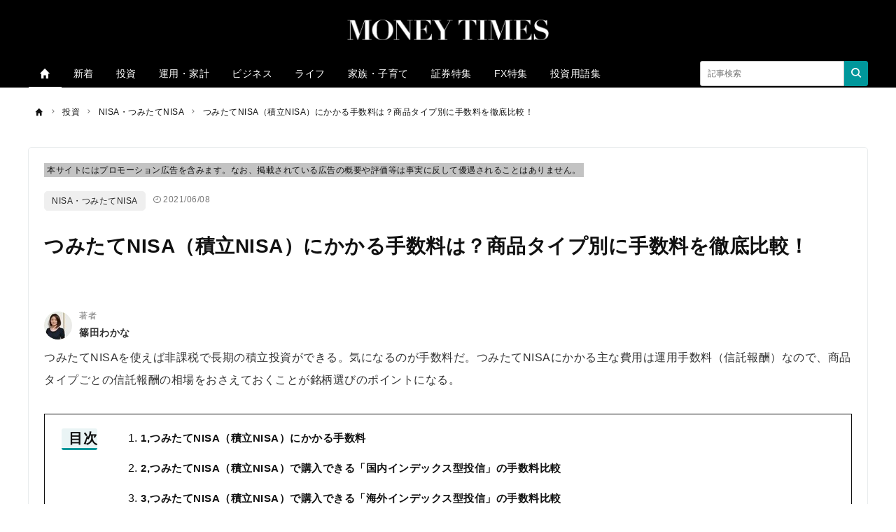

--- FILE ---
content_type: text/html; charset=UTF-8
request_url: https://moneytimes.jp/archives/61094
body_size: 16909
content:
<!DOCTYPE html><html lang="ja"><head prefix="og: http://ogp.me/ns# fb: http://ogp.me/ns/fb# article: http://ogp.me/ns/article#"><script type="text/javascript">
(function(w,d,s,l,i){w[l]=w[l]||[];w[l].push({'gtm.start':new Date().getTime(),event:'gtm.js'});var f=d.getElementsByTagName(s)[0],j=d.createElement(s),dl=l!='dataLayer'?'&l='+l:'';j.async=true;j.src='https://www.googletagmanager.com/gtm.js?id='+i+dl;f.parentNode.insertBefore(j,f);})(window,document,'script','dataLayer','GTM-5F23C8F');
</script><script type="text/javascript">
(function(w,d,s,l,i){w[l]=w[l]||[];w[l].push({'gtm.start':new Date().getTime(),event:'gtm.js'});var f=d.getElementsByTagName(s)[0],j=d.createElement(s),dl=l!='dataLayer'?'&l='+l:'';j.async=true;j.src='https://www.googletagmanager.com/gtm.js?id='+i+dl;f.parentNode.insertBefore(j,f);})(window,document,'script','dataLayer','GTM-WKLVWGV');
</script><meta charset="utf-8"><meta http-equiv="X-UA-Compatible" content="IE=edge"><meta name="viewport" content="width=device-width,initial-scale=1"><meta http-equiv="x-dns-prefetch-control" content="on"><meta name="description" content="つみたてNISAを使えば非課税で長期の積立投資ができる。気になるのが手数料だ。つみたてNISAにかかる主な費用は運用手数料（信託報酬）なので、商品タイプごとの信託報酬の相場をおさえておくことが銘柄選びのポイントになる。"><meta name="keywords" content="NISA・つみたてNISA"><meta name="author" content="篠田わかな"><link rel="canonical" href="https://moneytimes.jp/archives/61094"><meta property="fb:pages" content=""><meta property="og:type" content="article"><meta property="og:site_name" content="MONEY TIMES"><meta property="og:title" content="つみたてNISA（積立NISA）にかかる手数料は？商品タイプ別に手数料を徹底比較！ | MONEY TIMES"><meta property="og:url" content="https://moneytimes.jp/archives/61094"><meta property="og:image" content="https://prd-cdn-moneytimes.storage.googleapis.com/images/cgJQXrJLmnvOkrfPYZEQCUfThzhHzDfZ/91f614c5-ec75-46af-892c-dae84c426592.jpg"><meta property="og:description" content="つみたてNISAを使えば非課税で長期の積立投資ができる。気になるのが手数料だ。つみたてNISAにかかる主な費用は運用手数料（信託報酬）なので、商品タイプごとの信託報酬の相場をおさえておくことが銘柄選びのポイントになる。"><meta name="twitter:card" content="summary_large_image"><meta name="twitter:site" content="MONEY TIMES"><meta name="twitter:creator" content="篠田わかな"><meta name="twitter:title" content="つみたてNISA（積立NISA）にかかる手数料は？商品タイプ別に手数料を徹底比較！ | MONEY TIMES"><meta name="twitter:description" content="つみたてNISAを使えば非課税で長期の積立投資ができる。気になるのが手数料だ。つみたてNISAにかかる主な費用は運用手数料（信託報酬）なので、商品タイプごとの信託報酬の相場をおさえておくことが銘柄選びのポイントになる。"><meta name="twitter:image:src" content="https://prd-cdn-moneytimes.storage.googleapis.com/images/cgJQXrJLmnvOkrfPYZEQCUfThzhHzDfZ/91f614c5-ec75-46af-892c-dae84c426592.jpg"><meta name="referrer" content="no-referrer-when-downgrade"><title>つみたてNISA（積立NISA）にかかる手数料は？商品タイプ別に手数料を徹底比較！ | MONEY TIMES</title><meta name="robots" content="index, follow"><meta name="cXenseParse:recs:image" content="https://cdn.moneytimes.jp/100/66/cgJQXrJLmnvOkrfPYZEQCUfThzhHzDfZ/91f614c5-ec75-46af-892c-dae84c426592.jpg"><meta property="article:published_time" content="2021-06-08T21:00:00&#43;09:00"><meta property="article:modified_time" content="2021-06-08T11:43:06&#43;09:00"><script type="application/ld+json">[{"@context":"http://schema.org","@type":"WebSite","name":"MONEY TIMES","alternateName":"MONEY TIMES | 投資・資産運用初心者のためのマネーメディア","url":"https://moneytimes.jp"},{"@context":"http://schema.org","@type":"NewsArticle","mainEntityOfPage":{"@type":"WebPage","@id":"https://moneytimes.jp/archives/61094"},"headline":"つみたてNISA（積立NISA）にかかる手数料は？商品タイプ別に手数料を徹底比較！","image":["https://prd-cdn-moneytimes.storage.googleapis.com/images/cgJQXrJLmnvOkrfPYZEQCUfThzhHzDfZ/91f614c5-ec75-46af-892c-dae84c426592.jpg"],"datePublished":"2021-06-08T21:00:00+09:00","dateModified":"2021-06-08T21:00:00+09:00","author":{"@type":"Person","name":"篠田わかな","url":"https://moneytimes.jp/authors/sinoda-wakana"},"editor":{"@type":"Person","name":"","url":"https://moneytimes.jp/authors/"},"reviewedBy":{"@type":"Person","name":"","url":"https://moneytimes.jp/authors/"},"publisher":{"@type":"Organization","name":"MONEY TIMES","logo":{"@type":"ImageObject","url":"https://cdn.moneytimes.jp/assets/images/media_logo.svg"}},"isAccessibleForFree":true},{"@context":"http://schema.org","@type":"BreadcrumbList","itemListElement":[{"@type":"ListItem","position":1,"name":"投資","item":"https://moneytimes.jp/categories/investment"},{"@type":"ListItem","position":2,"name":"NISA・つみたてNISA","item":"https://moneytimes.jp/categories/nisa"},{"@type":"ListItem","position":3,"name":"つみたてNISA（積立NISA）にかかる手数料は？商品タイプ別に手数料を徹底比較！","item":"https://moneytimes.jp/archives/61094"}]}]</script><link rel="preload" as="font" type="font/woff2" crossorigin="anonymous" href="https://cdn.moneytimes.jp/assets/fonts/iconfonts.woff2?73b9ad34fcc1fc1be26001cba70a0a59"><link rel="apple-touch-icon" sizes="180x180" href="https://cdn.moneytimes.jp/assets/icons/apple-touch-icon.png"><link rel="icon" type="image/png" sizes="32x32" href="https://cdn.moneytimes.jp/assets/icons/favicon-32x32.png"><link rel="icon" type="image/png" sizes="16x16" href="https://cdn.moneytimes.jp/assets/icons/favicon-16x16.png"><link rel="shortcut icon" type="image/x-icon" href="https://cdn.moneytimes.jp/assets/icons/favicon.ico"><link rel="manifest" href="https://cdn.moneytimes.jp/assets/icons/manifest.json"><link rel="mask-icon" href="https://cdn.moneytimes.jp/assets/icons/safari-pinned-tab.svg" color="#ed0000"><meta name="msapplication-TileColor" content="#ffffff"><meta name="msapplication-TileImage" content="https://cdn.moneytimes.jp/assets/icons/mstile-144x144.png"><meta name="msapplication-config" content="https://cdn.moneytimes.jp/assets/icons/browserconfig.xml"><meta name="theme-color" content="#ffffff"><script type="text/javascript">

window.ace = JSON.parse("{\"appVersion\":\"\",\"isAndroid\":false,\"isAndroidApp\":false,\"isApp\":false,\"isGoogleBot\":false,\"isIOS\":false,\"isIPad\":false,\"isIPhone\":false,\"isIosApp\":false,\"isMobile\":false,\"isTablet\":false}");


var aceDispatcher = {
  data: [],
  add: function(s, arg) {
    aceDispatcher.data.push(
      {name: s, value: arg}
    );
  },
};
window.aceDispatcher = aceDispatcher;


window.aceDispatcher.add('getUserDevice', JSON.parse("{\"appVersion\":\"\",\"isAndroid\":false,\"isAndroidApp\":false,\"isApp\":false,\"isGoogleBot\":false,\"isIOS\":false,\"isIPad\":false,\"isIPhone\":false,\"isIosApp\":false,\"isMobile\":false,\"isTablet\":false}"));
</script><link href="https://cdn.moneytimes.jp/assets/css/article.css?f75bb87977a148f0c1f6738c6c73996db8ce2888" rel="stylesheet" type="text/css"><script defer src="https://cdn.moneytimes.jp/assets/js/vue/vendor.js?f75bb87977a148f0c1f6738c6c73996db8ce2888"></script><script defer src="https://cdn.moneytimes.jp/assets/js/vue/common.js?f75bb87977a148f0c1f6738c6c73996db8ce2888"></script><script>
var categorySlug = "nisa"

</script><meta name="robots" content="max-image-preview:standard"><script type="text/javascript">

const isClientRakuPhone = async() => {
  if (window.clientIsRaku !== undefined) return window.clientIsRaku;
  const rakuPhoneModels = [
    'F-01L',
    'F-42A',
    'F-03K',
    'F-06F',
    'F-04G',
    'F-52A',
    'F-08E',
    'F-41B',
    'F-41A',
    'F-02L',
    'F-04K',
    'F-01K',
    'F-51B',
    'F-52B',
    'F-04J',
    'F-09E',
    'F-12D',
    'KY51-B'
  ];

  
  
  
  
  const uaCh = navigator.userAgentData;
  if (!uaCh) {
    const ua = window.navigator.userAgent;
    for (const m of rakuPhoneModels) {
      if (ua.indexOf(m) !== -1) {
        window.clientIsRaku = true;
        return true;
      }
    }
    window.clientIsRaku = false;
    return false;
  }

  const val = await uaCh.getHighEntropyValues([
    'platform',
    'platformVersion',
    'architecture',
    'model',
    'uaFullVersion',
  ]);
  const { model } = val;

  if (!model) {
    window.clientIsRaku = false;
    return false;
  }

  for (const m of rakuPhoneModels) {
    if (model.indexOf(m) !== -1) {
      window.clientIsRaku = true;
      return true;
    }
  }

  window.clientIsRaku = false;
  return false;
};

</script></head><body><noscript></noscript><iframe src="https://www.googletagmanager.com/ns.html?id=GTM-5F23C8F" height="0" width="0" style="display:none;visibility:hidden"></iframe><iframe src="https://www.googletagmanager.com/ns.html?id=GTM-WKLVWGV" height="0" width="0" style="display:none;visibility:hidden"></iframe><div class="l-container"><header class="header-section js-header"><div class="inner"><div id="brand_logo" class="brandLogo"><a href="https://moneytimes.jp/"><img src="https://cdn.moneytimes.jp/assets/images/media_logo.svg" alt="MONEY TIMES" width="300" height="30"><span class="_screenreader">MONEY TIMES</span></a></div><button id="header_hamburger" class="header-hamburger-button js-menu-button _show-dt" type="button"><i class="icons-close close"></i><i class="icons-hamburger hamburger"></i></button></div></header><script type="text/javascript">
document.addEventListener("DOMContentLoaded", function() {
  const header = document.querySelector('.header-section');
  let lastScrollTop = 0;
  const ignoreScrollThreshold = 200; 

  window.addEventListener("scroll", function() {
    let currentScroll = window.pageYOffset || document.documentElement.scrollTop;

    function isDownScrolled() {
      return currentScroll > lastScrollTop;
    }
    function isHideHeader() {
      if (currentScroll <= ignoreScrollThreshold || !isDownScrolled()) {
        return false;
      }
      return true;
    }

    
    if (isHideHeader()) {
      header.style.top = '-' + header.offsetHeight + 'px';
    } else {
      header.style.top = '0px';
    }

    lastScrollTop = currentScroll;
  });
});
</script><div class="header-selection-space"></div><div class="overlay-search-box js-overlay-search-box"><div class="inner"><form class="header-search-box" action="/articles/search" method="GET" autocomplete="off"><input class="input" type="text" name="q" placeholder="キーワードを入力" value=""><button class="button" type="submit"><i class="icons-search"></i></button></form></div></div><nav class="global-navigation js-global-navigation"><div class="fixedBox"><div class="wrapper"><ul class="global-navigation-categories -root"><li class="heading searchbox"><form class="_mb-24 hbgmenu" action="/articles/search" method="GET" autocomplete="off"><div class="search-box"><input name="q" type="text" size="1" placeholder="キーワードを入力" value=""><button type="submit" size="1"><i class="icons-search"></i></button></div></form></li><li class="category -home -single _hidden-dt -active"><a class="link" href="/"><i class="icons-home"></i><i class="icons-chevron-right _show-dt"></i></a></li>
<li class="class _show-dt">カテゴリ</li>
<li class="category"><a class="link" href="/index/new">新着</a></li>
<li class="category"><a class="link" href="/categories/investment">投資</a></li>
<li class="category"><a class="link" href="/categories/finance">運用・家計</a></li>
<li class="category"><a class="link" href="/categories/business">ビジネス</a></li>
<li class="category"><a class="link" href="/categories/sense">ライフ</a></li>
<li class="category"><a class="link" href="/categories/relationship">家族・子育て</a></li>
<li class="category"><a class="link" href="/contents/lp_netranking">証券特集</a></li>
<li class="category"><a class="link" href="/contents/lp_netranking_fx">FX特集</a></li>
<li class="category"><a class="link" href="/categories/term">投資用語集</a></li><li class="class _show-dt">ヘルプ</li><li class="category _show-dt"><a class="link" href="https://zuu.co.jp/inquiry_detail/id=6">お問い合わせ</a></li><li class="social _show-dt"></li><li class="static -right _hidden-dt"><form class="header-search-box -bordered" action="/articles/search" method="GET" autocomplete="off"><input class="input" type="text" name="q" placeholder="記事検索" value=""><button class="button btn_search_submit" type="submit"><i class="icons-search"></i></button></form></li></ul></div></div></nav><div class="global-navigation-space"></div><ol class="breadcrumb-navigation" itemscope itemtype="http://schema.org/BreadcrumbList"><li class="crumb" itemprop="itemListElement" itemscope itemtype="http://schema.org/ListItem"><a itemprop="item" href="/"><i class="icons-home"></i><div class="home" itemprop="name">TOP</div></a><meta itemprop="position" content="1"></li><li class="crumb category" itemprop="itemListElement" itemscope itemtype="http://schema.org/ListItem"><i class="icons-chevron-right"></i><a itemprop="item" href="/categories/investment"><span itemprop="name">投資</span></a><meta itemprop="position" content="2"></li><li class="crumb category" itemprop="itemListElement" itemscope itemtype="http://schema.org/ListItem"><i class="icons-chevron-right"></i><a itemprop="item" href="/categories/nisa"><span itemprop="name">NISA・つみたてNISA</span></a><meta itemprop="position" content="3"></li><li class="crumb articleTitle" itemprop="itemListElement" itemscope itemtype="http://schema.org/ListItem"><i class="icons-chevron-right"></i><a itemprop="item" href="/archives/61094"><span itemprop="name">つみたてNISA（積立NISA）にかかる手数料は？商品タイプ別に手数料を徹底比較！</span></a><meta itemprop="position" content="4"></li></ol><div class="l-wrap"><div class="l-main"><main><script type="text/javascript">
(function() {
  const underHeaderBarList = [];
  const defaultSets = [
    { "name": "野球", "path": "/tags/baseball?ref=under-header" },
    { "name": "スポーツ", "path": "/categories/sports?ref=under-header" },
    { "name": "ビジネス", "path": "/categories/business?ref=under-header" },
    { "name": "ライフ", "path": "/categories/sense?ref=under-header" },
    { "name": "政治", "path": "/categories/politics?ref=under-header" },
    { "name": "クルマ", "path": "/categories/car?ref=under-header" },
    { "name": "どうぶつ", "path": "/categories/animal?ref=under-header" },
    { "name": "話題のトピック", "path": "/categories/topic?ref=under-header" },
    { "name": "家族・子育て", "path": "/categories/relationship?ref=under-header" },
    { "name": "趣味", "path": "/categories/hobby?ref=under-header" },
    { "name": "地域", "path": "/categories/area?ref=under-header" },
  ];

  const path = location.pathname.split('/');
  const currentPath = path[1];
  let isExistHighlighMenu = false;
  
  const menuNameSet = new Set();

  function addHeaderBarMenu(menuObj) {
    
    if (!menuNameSet.has(menuObj.name)) {
      underHeaderBarList.push(menuObj);
      menuNameSet.add(menuObj.name);
    }
  }

  
  if (currentPath === 'tags') {
    addHeaderBarMenu({"name": "", "path": "/tags/?ref=under-header", "customClass": "active"});
  } else if (currentPath === 'categories') {
    addHeaderBarMenu({"name": "", "path": "/categories/?ref=under-header", "customClass": "active"});
  } else if (currentPath === 'archives') {
    addHeaderBarMenu({"name": "NISA・つみたてNISA", "path": "/categories/nisa?ref=under-header", "customClass": "active"});
    
  }

  defaultSets.forEach((category) => {
    addHeaderBarMenu(category);
  });

  const underHeaderBar = document.createElement('div');
  underHeaderBar.classList.add('under-header-bar');

  underHeaderBarList.forEach((menu, index) => {
    const menuEl = document.createElement('div');
    const a = document.createElement('a');
    menuEl.classList.add('menu');
    if (menu.customClass) {
      menuEl.classList.add(menu.customClass);
    }
    a.textContent = menu.name;
    a.href = menu.path+`&menu-index=${index+1}`;

    menuEl.appendChild(a);
    underHeaderBar.appendChild(menuEl);
  });

  const header = document.querySelector('.header-section');
  header.appendChild(underHeaderBar);

  
  const headerSpace = document.querySelector('.header-selection-space');
  headerSpace.style.marginTop = '10rem';
}());
</script><div class="article-box js-article-infinity-contents" data-js-article-title="つみたてNISA（積立NISA）にかかる手数料は？商品タイプ別に手数料を徹底比較！" data-js-article-url="/archives/61094"><div class="article-category"><p class="article-category__txt">本サイトにはプロモーション広告を含みます。なお、掲載されている広告の概要や評価等は事実に反して優遇されることはありません。</p></div><a class="category" href="/categories/nisa">NISA・つみたてNISA</a><div class="article-info-list"><div class="datetime"><i class="icons-time"></i>2021/06/08</div></div><h1 class="title">つみたてNISA（積立NISA）にかかる手数料は？商品タイプ別に手数料を徹底比較！</h1><div class="subtitle">　</div><ul class="author-list"><li class="infobar"><a class="authorimg" href="/authors/sinoda-wakana"><img src="https://cdn.moneytimes.jp/40/40/ZKxkUjfVDOcQsfQXqkuwosjeifIAloAP/150c8741-c682-445d-a846-e80696f482db.jpg" width="40" height="40" data-srcset="https://cdn.moneytimes.jp/40/40/ZKxkUjfVDOcQsfQXqkuwosjeifIAloAP/150c8741-c682-445d-a846-e80696f482db.jpg 1x,https://cdn.moneytimes.jp/80/80/ZKxkUjfVDOcQsfQXqkuwosjeifIAloAP/150c8741-c682-445d-a846-e80696f482db.jpg 2x,https://cdn.moneytimes.jp/160/160/ZKxkUjfVDOcQsfQXqkuwosjeifIAloAP/150c8741-c682-445d-a846-e80696f482db.jpg 4x" alt="篠田わかな" /></a><div class="vbox"><span class="author-degree">著者</span><a href="/authors/sinoda-wakana">篠田わかな</a></div></li></ul><div class="article-body "><p>つみたてNISAを使えば非課税で長期の積立投資ができる。気になるのが手数料だ。つみたてNISAにかかる主な費用は運用手数料（信託報酬）なので、商品タイプごとの信託報酬の相場をおさえておくことが銘柄選びのポイントになる。</p>
<div class="article-index"><div class="article-index-heading"><h2 class="name">目次</h2></div><ol class="article-index-body"><li class="item"><a class="title -lv1" href="#1-nisa-nisa-">1,つみたてNISA（積立NISA）にかかる手数料</a></li><li class="item"><a class="title -lv1" href="#2-nisa-nisa-">2,つみたてNISA（積立NISA）で購入できる「国内インデックス型投信」の手数料比較</a></li><li class="item"><a class="title -lv1" href="#3-nisa-nisa-">3,つみたてNISA（積立NISA）で購入できる「海外インデックス型投信」の手数料比較</a></li><li class="item"><a class="title -lv1" href="#4-nisa-nisa-">4,つみたてNISA（積立NISA）で購入できる「国内バランス型投信」の手数料比較</a></li><li class="item"><a class="title -lv1" href="#5-nisa-nisa-">5,つみたてNISA（積立NISA）で購入できる「海外バランス型投信）の手数料比較</a></li><li class="item"><a class="title -lv1" href="#6-nisa-nisa-">6,つみたてNISA（積立NISA）で購入できる「国内アクティブ型投信」の手数料比較</a></li><li class="item"><a class="title -lv1" href="#7-nisa-nisa-">7,つみたてNISA（積立NISA）で購入できる「海外アクティブ型投信」の手数料比較</a></li><li class="item"><a class="title -lv1" href="#8-nisa-nisa-">8,つみたてNISA（積立NISA）の手数料は単純比較しない</a></li></ol></div>
<h2 id="1-nisa-nisa-">1,つみたてNISA（積立NISA）にかかる手数料</h2>
<div class="mod-08">
  <div class="hdg"><strong>つみたてNISAとは？</strong></div>
  <div class="content">年間40万円を上限として配当・譲渡所得を20年間非課税とする制度。運用商品は金融庁が認めた長期分散投資に適した投資信託とETFのみ。</div>
</div>

<p>つみたてNISAで投資する際にかかる手数料にはどのようなものがあるのだろうか。</p>
<h3 id="-nisa-nisa-">つみたてNISA（積立NISA）はどの金融機関でも手数料は同じ</h3>
<p>つみたてNISAでは、iDeCo（個人型確定拠出年金）のような「加入手数料」や「口座管理手数料」が存在しない。したがって、<span class="mod-10 -yellow"><strong>金融機関ごとの手数料の違いはない。</strong></span>そのため<span class="mod-10 -yellow">金融機関を選ぶ際は手数料以外の要素、たとえば商品ラインアップやポイントプログラムなどを比較検討するのが良いだろう。</span></p>
<div class="link-border-box">
<span>【関連記事】</span>
<p class="related-links">＞＞<a href="https://moneytimes.jp/archives/1417">つみたてNISA（積立NISA）口座のおすすめランキングTOP10！証券会社の口コミ比較や人気銘柄ランキング、おすすめ投信などを紹介</a></p></div>


<h3 id="-nisa-nisa-">つみたてNISA（積立NISA）でかかる手数料は「信託報酬」だけ</h3>
<p>では運用時や売却時などには、どのような費用がかかるのだろうか。</p>
<p><span class="mod-10 -yellow"><strong>つみたてNISAの場合、取引にかかる費用も購入時手数料のかからない「ノーロード投信」に限られる。</strong></span>売却時に発生する「信託財産留保額」については一部の商品では求められることがあるが1回限りなので、<span class="mod-10 -yellow">商品ごとに差が出るのは運用手数料である「信託報酬」だ。</span></p>
<div class="link-border-box">
<span>【関連記事】</span>
<p class="related-links">＞＞<a href="https://moneytimes.jp/archives/35312">投資信託の信託報酬とは？信託報酬の差はどのくらい運用成果に影響するのか？</a></p></div>


<h3 id="-nisa-nisa-">つみたてNISA（積立NISA）対象商品の信託報酬率とは？</h3>
<p>つみたてNISA対象商品の信託報酬率には以下のように上限が設けられている。</p>
<div class="mod-07">
  <div class="hdg"><strong>インデックス型投信の場合</strong></div>
  <div class="content">・国内資産に投資するファン……0.5％（税抜）<br>
・海外および国内外……0.75％（税抜）</div>
</div>


<div class="mod-07">
  <div class="hdg"><strong>アクティブ型投信の場合</strong></div>
  <div class="content">・国内……1.0％（税抜）<br>
・海外および国内外……1.5％（税抜）</div>
</div>


<p>バランス型投信は複数の資産に分散してインデックス投資をするものなので、信託報酬の基準はインデックス型に該当する（※<a href="https://www.fsa.go.jp/policy/nisa/20170614-1/03.pdf">平成29年6月の金融庁「つみたてNISAについて」</a>より）。</p>
<p>金融庁の規定のおかげでつみたてNISAには極端な高コスト商品は存在しないが、193銘柄（※<a href="https://www.fsa.go.jp/policy/nisa/20170614-2/24.pdf">金融庁「つみたてNISA対象商品届出一覧」</a>2021年12月23日時点）もあるので手数料には多少違いが表れる。</p>
<p>また、商品の種類によって信託報酬の相場が異なるので、実際の商品の例をもとに適正な手数料はどの程度かを知っておくと良いだろう。</p>
<p>ここでは、商品の種類を以下の6つとする。（※海外は「国内外」を意味する）</p>
<div class="mod-05">
  <ul class="-rhombus">
    <li>インデックス型投信（国内）</li>
    <li>インデックス型投信（海外）</li>
    <li>バランス型投信（国内）</li>
    <li>バランス型投信（海外）</li>
    <li>アクティブ型投信（国内）</li>
    <li>アクティブ型投信（海外）</li>
  </ul>
</div>

<div class="link-border-box">
<span>【関連記事】</span>
<p class="related-links">＞＞<a href="https://moneytimes.jp/archives/35312">つみたてNISA(積立NISA)の銘柄で最強な投資信託はどれ？投資初心者が銘柄を選ぶときのポイントを解説</a></p></div>


<h2 id="2-nisa-nisa-">2,つみたてNISA（積立NISA）で購入できる「国内インデックス型投信」の手数料比較</h2>
<p>つみたてNISAで国内の指標に連動するインデックス型投信は全35銘柄だ。<span class="mod-10 -yellow"><strong>信託報酬は0.15％～0.55％（税込）</strong></span>である。そのうち代表的な5銘柄の信託報酬を比較してみよう。なお、以下に紹介する銘柄は売買を推奨するものでも将来の値上がりを保証するものでもない。</p>
<div class="tableWrap">
<table>
    <tbody>
        <tr>
            <th>連動指数</th>
            <th>ファンド名</th>
            <th>信託報酬<br>
（税込）
</th>
            <th>純資産総額</th>
        </tr>
        <tr>
            <td rowspan="3">日経平均株価</td>
            <td>ニッセイ日経225<br>インデックスファンド</td>
            <td>0.275％</td>
            <td>1,863.29億</td>
        </tr>
        <tr>
            <td>野村インデックスファンド・<br>日経225 （愛称：Funds-i日経225）</td>
            <td>0.44％</td>
            <td>417.09億</td>
        </tr>
        <tr>
            <td>たわらノーロード<br>日経225</td>
            <td>0.187％<br>
以内
</td>
            <td>402.71億</td>
        </tr>
        <tr>
            <td rowspan="2">TOPIX</td>
            <td>三井住友・DCつみたてNISA・<br>日本株インデックスファンド</td>
            <td>0.176％</td>
            <td>510.50億</td>
        </tr>
        <tr>
            <td>＜購入・換金手数料なし＞<br>ニッセイTOPIXインデックスファンド</td>
            <td>0.154％<br>
以内
</td>
            <td>385,09億</td>
        </tr>
    </tbody>
</table><div class="caption">※2021年4月20日時点、筆者作成</div></div>


<p>日経平均株価に連動するインデックスファンドでは「ニッセイ日経225インデックスファンド」の存在感が大きい。2004年設定ということで運用期間が長いということもある。ただ<span class="mod-10 -yellow">新しい国内型インデックスファンドの中には信託報酬を0.1％におさえたものも多く、規模以外の視点で比較することも必要だ。</span></p>
<h2 id="3-nisa-nisa-">3,つみたてNISA（積立NISA）で購入できる「海外インデックス型投信」の手数料比較</h2>
<p>つみたてNISAで海外の指標に連動するインデックス型投信は全49銘柄だ。<span class="mod-10 -yellow"><strong>信託報酬は「野村 スリーゼロ先進国株式投信」を除けば0.09％～0.66％（税込）</strong></span>で、ベンチマークとする指標ごとにやや違いがある。そのうち代表的な10銘柄の信託報酬を比較してみよう。</p>
<div class="tableWrap">
<table>
    <tbody>
        <tr>
            <th>連動指数</th>
            <th>ファンド名</th>
            <th>信託報酬<br>
（税込）</th>
            <th>純資産総額<br>
（百万円）</th>
        </tr>
        <tr>
            <td rowspan="2">S＆P500<br>
(北米)
</td>
            <td>eMAXIS Slim米国株式<br>(S＆P500)</td>
            <td>0.0968％<br>
以内</td>
            <td>3,792.38億</td>
        </tr>
        <tr>
            <td>SBI･バンガード･S＆P500<br>インデックス・ファンド<br>(愛称:SBI･バンガード･S＆P500)</td>
            <td>0.0938％<br>
程度</td>
            <td>1,800.52億</td>
        </tr>
        <tr>
            <td>CRSP U.S.<br>
(北米)</td>
            <td>楽天･全米株式インデックス・ファンド<br>(愛称:楽天･バンガード･ファンド(全米株式))</td>
            <td>0.162％<br>
程度</td>
            <td>2,506.38億</td>
        </tr>
        <tr>
            <td rowspan="4">MSCIコクサイ<br>(先進国)</td>
            <td>＜購入･換金手数料なし><br>ニッセイ外国株式インデックスファンド</td>
            <td>0.1023％<br>
以内</td>
            <td>2,704.92億</td>
        </tr>
        <tr>
            <td>eMAXIS Slim 先進国株式<br>インデックス</td>
            <td>0.1023％<br>
以内</td>
            <td>1,939.63億</td>
        </tr>
        <tr>
            <td>たわらノーロード <br>先進国株式</td>
            <td>0.10989％<br>
以内</td>
            <td>1,077.82億</td>
        </tr>
        <tr>
            <td>SMT グローバル株式<br>インデックス･オープン</td>
            <td>0.55％</td>
            <td>986.65億</td>
        </tr>
        <tr>
            <td>MSCI ACWI<br>
(グローバル)</td>
            <td>eMAXIS Slim 全世界株式<br>(オール・カントリー)</td>
            <td>0.1144％<br>
以内</td>
            <td>1,523.34億</td>
        </tr>
        <tr>
            <td>FTSE Global<br>
(グローバル)</td>
            <td>全世界株式インデックス・ファンド<br>(愛称:楽天･バンガード･ファンド<br>(全世界株式))</td>
            <td>0.212％<br>
程度</td>
            <td>882.75億</td>
        </tr>
        <tr>
            <td>MSCI Emerging<br>(新興国)</td>
            <td>eMAXIS Slim<br>新興国株式インデックス</td>
            <td>0.187％<br>
以内</td>
            <td>603.39億</td>
        </tr>
    </tbody>
</table><div class="caption">※2021年4月20日時点、筆者作成</div></div>


<p>海外資産に投資する投資信託には、北米・先進国・全世界（グローバル）・新興国を対象とするものがある。<span class="mod-10 -yellow">特に人気なのは米国市場の大型優良株のみを対象とするS＆P500に連動する投資信託だ。</span>米国株式市場の好調が続いていることに加え、信託報酬が0.1％を切る水準まで値下がりしていることが大きい。</p>
<p>次に人気なのが日本を除く主要先進国の株式に投資する銘柄である。「MSCIコクサイインデックス」という指標に連動する投資信託は本数も多い。</p>
<p>1本で全世界に投資できるグローバルタイプの投資信託は初心者でも購入しやすく、「eMAXIS Slim 全世界株式(オール・カントリー)」は<a href="https://emaxis.jp/text/release_210121.pdf">“投信ブロガーが選ぶ！Fund of the Year 2020”で2年連続の1位受賞</a>している。「楽天･バンガード･ファンド(全世界株式)」も2017年設定から猛スピードで純資産総額を伸ばしている。</p>
<div class="link-border-box">
<span>【関連記事】</span>
<p class="related-links">＞＞<a href="https://moneytimes.jp/archives/8858">つみたてNISA（積立NISA）で人気の「eMAXIS Slimシリーズ」とは？デメリットはある？</a></p>
<p class="related-links">＞＞<a href="https://moneytimes.jp/archives/22198">楽天・バンガード・ファンドの特徴を徹底解説！つみたてNISA（積立NISA）やiDeCo（イデコ）で買える銘柄は？</a></p>
</div>


<h2 id="4-nisa-nisa-">4,つみたてNISA（積立NISA）で購入できる「国内バランス型投信」の手数料比較</h2>
<p>つみたてNISAで国内の2つ以上の指標に連動するバランス型投信は4銘柄に限られる。<span class="mod-10 -yellow"><strong>信託報酬の範囲は0.21％～0.42％（税込）</strong></span>と狭い。</p>
<div class="tableWrap">
<table>
    <tbody>
        <tr>
            <th>連動指数</th>
            <th>ファンド名</th>
            <th>信託報酬<br>
（税込）
</th>
            <th>純資産総額<br>
（百万円）
</th>
        </tr>
        <tr>
            <td rowspan="2">日経平均株価<br>
東証REIT指数
</td>
            <td>日本株式・<br>Ｊリートバランスファンド</td>
            <td>0.209％</td>
            <td>5.93億</td>
        </tr>
        <tr>
            <td>NZAM・ベータ　日本2資産<br>（株式＋REIT）</td>
            <td>0.242％</td>
            <td>0.24億</td>
        </tr>
        <tr>
            <td rowspan="2">TOPIX
東証REIT指数<br>
債券NOMURA－BPI（総合）
</td>
            <td>東京海上・<br>円資産インデックスバランスファンド<br>（愛称：つみたて円奏会）</td>
            <td>0.418％</td>
            <td>0.9億</td>
        </tr>
        <tr>
            <td>ニッセイ・インデックスパッケージ<br>（国内・株式／リート／債券）<br>（愛称：ファンドパック日本）</td>
            <td>0.3102％</td>
            <td>0.72億</td>
        </tr>
    </tbody>
</table><div class="caption">※2021年4月22日現在、筆者作成</div></div>


<p>複数の国内指標に連動するバランス型投資信託は数が少なく、対象銘柄の純資産総額も限られている。つみたてNISAではあまり存在感がない。</p>
<p>連動する指標は日経平均株価と東証REIT指数、債券の総合指数であるNOMURA－BPI（総合）と組み合わせたものもある。つみたてNISAで国内REITに投資したいと考えているなら一考に値する。</p>
<div class="link-border-box">
<span>【関連記事】</span>
<p class="related-links">＞＞<a href="https://moneytimes.jp/archives/2385">つみたてNISA（積立NISA）の銘柄をどう組み合わせる？バランスファンドの選び方やリスク許容度別のポートフォリオをプロが解説！</a></p></div>


<h2 id="5-nisa-nisa-">5,つみたてNISA（積立NISA）で購入できる「海外バランス型投信）の手数料比較</h2>
<p>つみたてNISAで海外の2つ以上の指数に連動するバランス型投信は全部で79銘柄あり、最も種類が多い。<span class="mod-10 -yellow"><strong>信託報酬は0.15％～0.66％（税込）</strong></span>とさまざまだ。経年とともに資産配分が安全志向に変化していく「ターゲットイヤー型」と呼ばれるファンドはやや高めになっている。代表的な10銘柄の信託報酬を比較する。</p>
<div class="tableWrap">
<table>
    <tbody>
        <tr>
            <th>連動指数</th>
            <th>ファンド名</th>
            <th>信託報酬<br>
（税込）
</th>
            <th>純資産総額</th>
        </tr>
        <tr>
            <td rowspan="4">国内外株式<br>
国内外債券
</td>
            <td>三井住友TAM－世界経済<br>インデックスファンド</td>
            <td>0.55％</td>
            <td>919.29億</td>
        </tr>
        <tr>
            <td>DCニッセイワールド<br>セレクトファンド（標準型）</td>
            <td>0.154％</td>
            <td>432.06億</td>
        </tr>
        <tr>
            <td>三井住友・DC年金バランス50<br>（標準型） （愛称：マイパッケージ）</td>
            <td>0.253％</td>
            <td>389.20億</td>
        </tr>
        <tr>
            <td>DCニッセイワールド<br>セレクトファンド（株式重視型）</td>
            <td>0.154％</td>
            <td>228.30億</td>
        </tr>
        <tr>
            <td rowspan="6">国内外株式<br>
国内外債券<br>
国内外REIT
</td>
            <td>eMAXIS Slimバランス<br>（8資産均等型）</td>
            <td>0.154％<br>
以内
</td>
            <td>883.12億</td>
        </tr>
        <tr>
            <td>のむラップ・ファンド<br>（積極型）</td>
            <td>1.518％</td>
            <td>436.95億</td>
        </tr>
        <tr>
            <td>つみたて8資産均等バランス</td>
            <td>0.242％</td>
            <td>407.70億</td>
        </tr>
        <tr>
            <td>eMAXISバランス<br>（8資産均等型）</td>
            <td>0.55％<br>
以内
</td>
            <td>346.58億</td>
        </tr>
        <tr>
            <td>iFree8資産バランス</td>
            <td>0.242％</td>
            <td>293.87億</td>
        </tr>
        <tr>
            <td>野村6資産均等バランス</td>
            <td>0.242％</td>
            <td>223.59億</td>
        </tr>
    </tbody>
</table><div class="caption">※2021年4月23日時点、筆者作成</div></div>


<p>国内外を対象とするバランスファンドの中では、運用実績10年超の「三井住友TAM－世界経済インデックスファンド」と、三菱UFJ国際投信の「eMAXIS Slimバランス（8資産均等型）」の存在感が光る。</p>
<p>eMAXIS Slimは単一インデックス投資でもバランス型でも純資産総額を順調に伸ばしているインデックスファンドシリーズだ。</p>
<p>バランスファンドの名称に含まれる「6資産」は先進国の株式・債券・REIT、「8資産」は先進国に加え新興国の株式・債券も投資対象とすることを指す。</p>
<h2 id="6-nisa-nisa-">6,つみたてNISA（積立NISA）で購入できる「国内アクティブ型投信」の手数料比較</h2>
<p>つみたてNISAで特定の指数に連動せず、個別に対象商品を選別して運用するアクティブ型投信のうち、国内資産を対象とする投資信託は全7銘柄だ。<span class="mod-10 -yellow"><strong>信託報酬は1％前後</strong></span>でまとまっている。</p>
<p>1％を下回るファンドには、実質的にはインデックスファンドであるものの指定指標がつみたてNISAの対象ではないため、便宜上アクティブ型に分類されている銘柄がある。そのような投資信託の信託報酬は比較的低めだが、信託報酬を比較する上で混乱のもとになるため、下の表からは除外した。</p>
<div class="tableWrap">
<table>
    <tbody>
        <tr>
            <th>投資対象</th>
            <th>ファンド名</th>
            <th>信託報酬
（税込）
</th>
            <th>純資産総額
（百万円）
</th>
        </tr>
        <tr>
            <td rowspan="5">国内株式</td>
            <td>ひふみプラス</td>
            <td>1.08％</td>
            <td>4,626.51億</td>
        </tr>
        <tr>
            <td>ひふみ投信</td>
            <td>1.08％</td>
            <td>1,474.09億</td>
        </tr>
        <tr>
            <td>ニッセイ 日本株ファンド</td>
            <td>0.88％</td>
            <td>9597.9億</td>
        </tr>
        <tr>
            <td>大和住銀 DC国内株式ファンド</td>
            <td>1.05％</td>
            <td>208.94億</td>
        </tr>
        <tr>
            <td>年金積立Jグロース</td>
            <td>0.90％</td>
            <td>414.45億</td>
        </tr>
        <tr>
            <td>国内株式<br>
国内公社債
</td>
            <td>結い2101</td>
            <td>1.10％</td>
            <td>486.71億</td>
        </tr>
    </tbody>
</table><div class="caption">※2021年4月23日時点、筆者作成</div></div>


<p>国内株式のアクティブ型投信と言えば、有名どころは「ひふみプラス」「ひふみ投信」である。どちらも投資方針や組み入れ銘柄は同じだが、証券会社等のNISA口座を使いたいなら「ひふみプラス」が購入可能だ。</p>
<p>国内の株式と債券を対象とするアクティブファンドは「結い2101」の1択である。国内資産のみを対象とするバランス型投信とアクティブ型投信は商品が少ないので、利用している金融機関で取り扱いがあるか確認しよう。</p>
<div class="link-border-box">
<span>【関連記事】</span>
<p class="related-links">＞＞<a href="https://moneytimes.jp/archives/3215">つみたてNISAで人気のひふみ投信を徹底解説！ひふみプラスとの違いや購入方法、デメリットなど</a></p></div>


<h2 id="7-nisa-nisa-">7,つみたてNISA（積立NISA）で購入できる「海外アクティブ型投信」の手数料比較</h2>
<p>アクティブ型投信のうち、海外資産を対象とする投資信託は全12銘柄だ。こちらも<span class="mod-10 -yellow"><strong>信託報酬は1％を超える銘柄が多く</strong></span>、日本型よりも高水準だが投資対象が幅広いのが特徴だ。代表的なものは以下の6銘柄である。国内型と同じく実質的にはインデックス型投信でありながら便宜上アクティブ型に分類されている銘柄は除外した。</p>
<div class="tableWrap">
<table>
    <tbody>
        <tr>
            <th>投資対象</th>
            <th>ファンド名</th>
            <th>信託報酬<br>
（税込）
</th>
            <th>純資産総額<br>
（百万円）
</th>
        </tr>
        <tr>
            <td>国内外株式</td>
            <td>セゾン 資産形成の達人ファンド</td>
            <td>1.35％</td>
            <td>1,444.67億</td>
        </tr>
        <tr>
            <td>海外株式</td>
            <td>フィデリティ・欧州株・ファンド</td>
            <td>1.65％</td>
            <td>259.55億</td>
        </tr>
        <tr>
            <td>海外株式</td>
            <td>フィデリティ･米国優良株･ファンド</td>
            <td>1.64％</td>
            <td>366.58億</td>
        </tr>
        <tr>
            <td rowspan="2">国内外株式<br>
国内外債券
</td>
            <td>セゾン バンガード･<br>グローバルバランスF</td>
            <td>0.57％</td>
            <td>2,533.48億</td>
        </tr>
        <tr>
            <td>ハッピーエイジング40</td>
            <td>1.32％</td>
            <td>196.11億</td>
        </tr>
        <tr>
            <td>国内外株式<br>
国内外債券<br>
国内外REIT
</td>
            <td>のむラップ・ファンド（積極型）</td>
            <td>1.52％</td>
            <td>429.07億</td>
        </tr>
    </tbody>
</table><div class="caption">※2021年4月23日時点、筆者作成</div></div>


<p>信託報酬は高めだが高い収益も望めるのがアクティブ型投信だ。純資産総額において「セゾン・バンガード・グローバルバランスファンド」の桁数が群を抜いているが、残念ながらセゾン投信からの直販か金融商品仲介業者（高島屋ファイナンシャル・パートナーズ）経由のみの取り扱いとなっている。</p>
<p>「セゾン資産形成の達人ファンド」は1年で54％のトータルリターンをあげている。しかしこちらも同じく直販系投信なので手持ちのつみたてNISA口座からは購入できない。</p>
<p>実際に購入するかはともかく、長期分散投資にも適格とされているアクティブ型投信にはどのようなものがあるか調べてみるだけでも参考になる。</p>
<div class="link-border-box">
<span>【関連記事】</span>
<p class="related-links">＞＞<a href="https://moneytimes.jp/archives/57198">つみたてNISA（積立NISA）でおすすめのアクティブファンド5選</a></p></div>


<h2 id="8-nisa-nisa-">8,つみたてNISA（積立NISA）の手数料は単純比較しない</h2>
<p>つみたてNISAの運用にかかる手数料は安いにこしたことはないが、単純に低ければ良いとは言い切れない。機械的に指標と連動するインデックス投信がお手頃なのは間違いないが、プロが資産配分やタイミングを常にチェックしているアクティブ型投信は資産形成において心強い存在となる。</p>
<p>自身の価値観やライフステージに照らし合わせ、関心のあるカテゴリの中でできるだけ信託報酬の負担が少ない銘柄を選ぶようにしたい。</p>
<p>
<div style="padding: 0px 7px 0px 7px; margin-bottom: 0px; border: 2px solid #d9d9d9;background-color:#ececec;">
<div class="name-box"><a class="img"><img alt="篠田わかな" src="https://cdn.moneytimes.jp/240/240/ZKxkUjfVDOcQsfQXqkuwosjeifIAloAP/150c8741-c682-445d-a846-e80696f482db.jpg" srcset="https://cdn.moneytimes.jp/240/240/ZKxkUjfVDOcQsfQXqkuwosjeifIAloAP/150c8741-c682-445d-a846-e80696f482db.jpg 512w,https://cdn.moneytimes.jp/240/240/ZKxkUjfVDOcQsfQXqkuwosjeifIAloAP/150c8741-c682-445d-a846-e80696f482db.jpg 1024w,https://cdn.moneytimes.jp/240/240/ZKxkUjfVDOcQsfQXqkuwosjeifIAloAP/150c8741-c682-445d-a846-e80696f482db.jpg 2048w,https://cdn.moneytimes.jp/240/240/ZKxkUjfVDOcQsfQXqkuwosjeifIAloAP/150c8741-c682-445d-a846-e80696f482db.jpg 350w"></a><!--画像なしの場合はこの行を消す-->

<div class="inner">
<div class="name">執筆・篠田わかな</div>

<div class="description">
<div class="show_pc">外資系経営コンサルティング会社で製造・物流・小売部門のコンサルタント業務/システム改革プロジェクトに参画。退職後独学でFP技能士の資格を取得。開業して個人事業主となり、マネー・ビジネス分野の執筆、企業からの請負業務を手がける。</div>

<div class="show_sp">外資系経営コンサルティング会社で製造・物流・小売部門のコンサルタント業務/システム改革プロジェクトに参画。退職後独学でFP技能士の資格を取得。開業して個人事業主となり、マネー・ビジネス分野の執筆、企業からの請負業務を手がける。</div>
</div>
</div>
</div>

<div class="show_sp"><br></div>
<strong>この筆者の記事を見る</strong>

<div class="related-articles" style="padding: 0px 5px 0px 5px; margin-bottom: 0px; border: none; background-color: #ececec;">＞＞<a href="/archives/2483"><span style="color:#0044cc;">つみたてNISAでETF を選ぶ必要がない3つの理由</span></a><br>
＞＞<a href="/archives/8858"><span style="color:#0044cc;">つみたてNISAで人気の「eMAXIS Slimシリーズ」とは？</span></a><br>
＞＞<a href="/archives/11826"><span style="color:#0044cc;">つみたてNISAの複利の効果とは？シミュレーションで解説</span></a><br>
</div>
</div>
</p>

<p>【関連記事】<br>
・<a href="/lp_nisaranking/"><span style="color:#0044cc;">ネット証券NISA口座ランキングTOP10！</span></a><br>
・<a href="/archives/1417"><span style="color:#0044cc;">つみたてNISA（積立NISA）の口座ランキングTOP10</span></a><br>
・<a href="/archives/24921"><span style="color:#0044cc;">初心者向け「つみたてNISA」の始め方を3ステップ解説！</span></a><br>
・<a href="/archives/4830"><span style="color:#0044cc;">つみたてNISA(積立NISA)の銘柄で最強な投資信託はどれ？</span></a><br>
・<a href="/archives/2015"><span style="color:#0044cc;">つみたて（積立）NISAの商品の選び方と失敗しない変更方法</span></a><br>
・<a href="/lp_netranking/"><span style="color:#0044cc;">初心者向けネット証券ランキング</span></a></p>
</div><!-- 再配信のディスクレーマー --><ul class="author-list -under"><li class="infobar"><a class="authorimg" href="/authors/sinoda-wakana"><img class="lazy" src="[data-uri]" data-src="https://cdn.moneytimes.jp/40/40/ZKxkUjfVDOcQsfQXqkuwosjeifIAloAP/150c8741-c682-445d-a846-e80696f482db.jpg" width="40" height="40" data-srcset="https://cdn.moneytimes.jp/40/40/ZKxkUjfVDOcQsfQXqkuwosjeifIAloAP/150c8741-c682-445d-a846-e80696f482db.jpg 1x,https://cdn.moneytimes.jp/80/80/ZKxkUjfVDOcQsfQXqkuwosjeifIAloAP/150c8741-c682-445d-a846-e80696f482db.jpg 2x,https://cdn.moneytimes.jp/160/160/ZKxkUjfVDOcQsfQXqkuwosjeifIAloAP/150c8741-c682-445d-a846-e80696f482db.jpg 4x" alt="篠田わかな" /></a><div class="vbox"><span class="author-degree">著者</span><a href="/authors/sinoda-wakana">篠田わかな</a></div></li></ul><div class="share-button-list"></div><ul class="relations"></ul></div><script defer src="https://cdn.moneytimes.jp/assets/js/vue/pages/article/trailer.js?f75bb87977a148f0c1f6738c6c73996db8ce2888"></script><input type="hidden" name="_csrf" value="W9xRnRjjeJayVX2lsVn8MSOiWC6uB0RFsXdFrC7zQZnacFXtkbqkSOpIc7mq30PM1hZPfC9SZHE8i6ELlEch71wZPBQi4ydFxXiaf4zizWHnZyyFf1ZwuC4J00F8W43l"><div id="js-article-infinity">&nbsp;</div><script type="text/javascript">
window.ace.infinityArticleIds = JSON.parse("[]");
window.ace.articleId = JSON.parse("61094");

</script></main></div></div></div><div id="js-global-loading" class="loader-box -hidden"><div class="loader"></div><div class="loader-ratio"><span></span></div></div><footer class="footer-section"><div class="footer-content">
  <div class="footer-content-box">
    <a href="/categories/investment" class="title">投資</a>
    <ul>
      <li><a href="/archives/812">初心者向け！投資アプリ10選</a></li>
      <li><a href="/archives/1417">つみたてNISAおすすめ口座ランキング</a></li>
      <li><a href="/archives/2053">ミニ株におすすめの証券会社8社を比較</a></li>
    </ul>
  </div>
  <div class="footer-content-box">
    <a href="/categories/finance" class="title">ファイナンス</a>
    <ul>
      <li><a href="/archives/366">ビューカードおすすめ5枚を徹底比較！</a></li>
      <li><a href="/archives/250">年会費無料のおすすめゴールドカード</a></li>
      <li><a href="/archives/2079">クレジットカード3大ブランドの特徴を解説</a></li>
    </ul>
  </div>
  <div class="footer-content-box">
    <a href="/contents/lp_netranking" class="title">証券特集</a>
    <ul>
      <li><a href="/archives/4620">米国株投資におすすめ証券会社9社を比較?</a></li>
      <li><a href="/contents/lp_nisaranking/">ネット証券NISAおすすめランキング</a></li>
      <li><a href="/archives/1934">日本の証券会社ランキングTOP10</a></li>
    </ul>
  </div>
  <div class="footer-content-box">
    <a href="/contents/lp_netranking_fx" class="title">FX特集</a>
    <ul>
      <li><a href="/archives/11702">DMM FXで口座開設するメリットは？</a></li>
      <li><a href="/archives/14611">FX口座はなぜ複数持った方がよいのか？</a></li>
      <li><a href="/archives/13593">SBI FXトレードのメリット・評判は？</a></li>
    </ul>
  </div>
</div>
<p class="footer-text">【投資に関する免責事項】</p>
<p class="footer-text">本サイトは投資家、金融サービス利用者への情報提供が目的であり、証券・FX・仮想通貨（暗号資産）、ネット銀行・カードローン・外貨預金に関する契約締結の代理や媒介、斡旋、推奨、勧誘を行うものではありません。</p>

<p class="footer-text">MONEY TIMESで紹介する金融機関の評価は、MONEY TIMES編集部が実施した各社への調査や投資家アンケート調査の結果に基づく客観的データより作成していますが、その内容の正確性、信頼性等を保証するものではなく、必ずご自身でサービス内容を確認してください。当サイト掲載の情報に基づいて被ったいかなる損害についても、運営者及び情報提供者は一切の責任を負いません。 </p>
<p class="footer-text">MONEY TIMESに掲載されている情報は金融機関各社の提供している情報に基づいていますが、実際の株価や手数料、スプレッド、銘柄などに関する最新情報は公式サイトにてご確認ください。</p>
<p class="footer-text">実際に投資を行う際は、「<a rel="noopener" href=" https://moneytimes.jp/contents/investment/risk-of-stock " target="_blank">株式投資におけるリスク</a>」「<a rel="noopener" href=" https://moneytimes.jp/contents/investment/risk-of-fx " target="_blank">FX投資におけるリスク</a>」「<a rel="noopener" href="https://moneytimes.jp/contents/investment/risk-of-cryptocurrency " target="_blank">仮想通貨（暗号資産）投資におけるリスク</a>」を了承の上、利用者ご自身の判断で行ってください。</p>
<div class="footer-mark-wrap">
  <div class="footer-mark-content">
    <div class="footer-mark-icon"><a href="https://www.jpx.co.jp/" target="_blank">
<img height="88" src="https://cdn.moneytimes.jp/80/100/gJuAeXrKnOJYXOhafkbFgwRxsGdJXUej/4b9492e6-4269-4bbe-9d38-30fb35dc6a7e.png" alt="東証グロース上場" width="80"></a></div>
    <div class="footer-mark-text">
      <p>当サイトは、株式会社ZUU（東証グロース上場）の運営するサービスです。<br>証券コード:4387</p>
    </div>
  </div>
  <div class="footer-mark-content">
    <div class="footer-mark-icon"><a href="https://privacymark.jp/" target="_blank"><img src="/assets/images/privacy-mark.png" alt="Pマーク" width="80" height="80"></a></div>
    <div class="footer-mark-text">
      <p>株式会社ZUUはプライバシーマーク付与事業者です。</p>
    </div>
  </div>
</div>
<ul class="footer-nav">
<li class="item"><a href="/">ホーム</a></li>
<li class="item"><a href="/contents/sitepolicy">利用規約</a></li>
<li class="item"><a href="/contents/about">MONEY TIMESについて</a></li>
<li class="item"><a href="/contents/editorial-policy">編集方針</a></li>
<li class="item"><a href="/consent_form">個人情報取扱同意書</a></li>
<li class="item"><a href="/contents/privacy-policy">個人情報保護方針</a></li>
<li class="item"><a href="https://zuu.co.jp/inquiry_detail/id=6">お問い合わせ</a></li>
<li class="item"><a href="/contents/company-info">運営会社情報</a></li>
<li class="item"><a href="/contents/governance">コーポレートガバナンス</a></li>
<li class="item"><a href="/contents/disclosure-policy">ディスクロージャーポリシー</a></li>
<li class="item"><a href="https://fuelle.jp/">fuelle</a></li>
<li class="item"><a href="https://money.smt.docomo.ne.jp">dメニューマネー</a></li>
<li class="item"><a href="http://smt.docomo.ne.jp/">dメニュー</a></li>
<li class="item"><a href="https://mama.smt.docomo.ne.jp/">ママテナ</a></li>
<li class="item"><a href="https://ichioshi.smt.docomo.ne.jp/">イチオシ</a></li>
<li class="item"><a href="/contents/why-trust-us">Why Trust Us</a></li>
<li class="item"><a href="/contents/our-partners">Our Partners</a></li>
<li class="item"><a href="/contents/advertiser-disclosure">Advertiser Disclosure</a></li>
</ul>
<p class="footer-text _align-center"><a href="/contents/cookie-regulation">お客さまご利用端末からの情報の外部送信について</a></p><div class="bottom"><p class="copyright">&copy; NTT DOCOMO, INC.    &copy; ZUU Co.,Ltd.</p></div></footer><script defer src="https://cdn.moneytimes.jp/assets/js/article.js?f75bb87977a148f0c1f6738c6c73996db8ce2888"></script><script type="text/javascript">
!function(e,t,n,s,u,a){e.twq||(s=e.twq=function(){s.exe?s.exe.apply(s,arguments):s.queue.push(arguments);},s.version='1.1',s.queue=[],u=t.createElement(n),u.async=!0,u.src='//static.ads-twitter.com/uwt.js', a=t.getElementsByTagName(n)[0],a.parentNode.insertBefore(u,a))}(window,document,'script');

twq('init','o1zyb');
twq('track','PageView');

</script></body></html>

--- FILE ---
content_type: text/html; charset=UTF-8
request_url: https://www.googletagmanager.com/ns.html?id=GTM-5F23C8F
body_size: -109
content:
<!DOCTYPE html>


<html lang=en>
<head>
  <meta charset=utf-8>
  <title>ns</title>
</head>
<body>
  

  

  
  

  

  

  

  

  

  

  

  

  

  

  

  

  

  











































































<iframe src="https://www.googletagmanager.com/ns.html?id=GTM-P9WN74J&ancestors=GTM-5F23C8F&restrictions=&gtm.url=https%3A%2F%2Fmoneytimes.jp%2Farchives%2F61094" height="0" width="0" style="display:none;visibility:hidden"></iframe>















</body></html>


--- FILE ---
content_type: text/css
request_url: https://cdn.moneytimes.jp/assets/css/article.css?f75bb87977a148f0c1f6738c6c73996db8ce2888
body_size: 44967
content:
/*! normalize.css v7.0.0 | MIT License | github.com/necolas/normalize.css */html{line-height:1.15;-ms-text-size-adjust:100%;-webkit-text-size-adjust:100%}body{margin:0}article,aside,footer,header,nav,section{display:block}h1{font-size:2em;margin:.67em 0}figcaption,figure,main{display:block}figure{margin:1em 40px}hr{-webkit-box-sizing:content-box;box-sizing:content-box;height:0;overflow:visible}pre{font-family:monospace,monospace;font-size:1em}a{background-color:transparent;-webkit-text-decoration-skip:objects}abbr[title]{border-bottom:none;text-decoration:underline;-webkit-text-decoration:underline dotted;text-decoration:underline dotted}b,strong{font-weight:inherit}b,strong{font-weight:bolder}code,kbd,samp{font-family:monospace,monospace;font-size:1em}dfn{font-style:italic}mark{background-color:#ff0;color:#000}small{font-size:80%}sub,sup{font-size:75%;line-height:0;position:relative;vertical-align:baseline}sub{bottom:-.25em}sup{top:-.5em}audio,video{display:inline-block}audio:not([controls]){display:none;height:0}img{border-style:none}svg:not(:root){overflow:hidden}button,input,optgroup,select,textarea{font-family:sans-serif;font-size:100%;line-height:1.15;margin:0}button,input{overflow:visible}button,select{text-transform:none}button,html [type=button],[type=reset],[type=submit]{-webkit-appearance:button}button::-moz-focus-inner,[type=button]::-moz-focus-inner,[type=reset]::-moz-focus-inner,[type=submit]::-moz-focus-inner{border-style:none;padding:0}button:-moz-focusring,[type=button]:-moz-focusring,[type=reset]:-moz-focusring,[type=submit]:-moz-focusring{outline:1px dotted ButtonText}fieldset{padding:.35em .75em .625em}legend{-webkit-box-sizing:border-box;box-sizing:border-box;color:inherit;display:table;max-width:100%;padding:0;white-space:normal}progress{display:inline-block;vertical-align:baseline}textarea{overflow:auto}[type=checkbox],[type=radio]{-webkit-box-sizing:border-box;box-sizing:border-box;padding:0}[type=number]::-webkit-inner-spin-button,[type=number]::-webkit-outer-spin-button{height:auto}[type=search]{-webkit-appearance:textfield;outline-offset:-2px}[type=search]::-webkit-search-cancel-button,[type=search]::-webkit-search-decoration{-webkit-appearance:none}::-webkit-file-upload-button{-webkit-appearance:button;font:inherit}details,menu{display:block}summary{display:list-item}canvas{display:inline-block}template{display:none}[hidden]{display:none}*{-webkit-box-sizing:border-box;box-sizing:border-box}* :before,* :after{-webkit-box-sizing:border-box;box-sizing:border-box}html{font-size:62.5%;height:100%;scroll-behavior:smooth}body{font-family:"メイリオ",Meiryo,"ヒラギノ角ゴ ProN",Hiragino Kaku Gothic ProN,"游ゴシック",YuGothic,sans-serif;font-size:1rem;color:#111;line-height:1em;background:#f2f2f2;width:100%;height:100%;display:-webkit-box;display:-ms-flexbox;display:flex;-webkit-box-orient:vertical;-webkit-box-direction:normal;-ms-flex-direction:column;flex-direction:column;-webkit-text-size-adjust:100%;-moz-text-size-adjust:100%;-ms-text-size-adjust:100%;text-size-adjust:100%;letter-spacing:.05rem}h1,h2,h3,h4,h5,h6,p,i,blockquote,dt,dd,a{font-size:100%;margin:0;padding:0;line-height:1em;font-weight:400;font-style:normal}ul,ol,dl,li,dt,dd{padding:0;margin:0;list-style:none}a{color:inherit;text-decoration:none}img{max-width:100%;height:auto;vertical-align:middle}figure{margin:0 auto;max-width:100%}input,button,textarea,select{font-family:"メイリオ",Meiryo,"ヒラギノ角ゴ ProN",Hiragino Kaku Gothic ProN,"游ゴシック",YuGothic,sans-serif;border:none;border-radius:0;outline:none;-webkit-appearance:none;-moz-appearance:none;appearance:none}input[type=radio]{display:none;border:0;margin:0}input[type=checkbox]{margin:0;display:none}input::-ms-expand,select::-ms-expand{display:none}[role=button]{cursor:pointer}i{-webkit-font-smoothing:antialiased}i:before{vertical-align:text-top}@font-face{font-family:iconfonts;src:url(/assets/fonts/iconfonts.eot?0b73a2c22fa0ba53019c34b640e15d1e?#iefix) format("embedded-opentype"),url(/assets/fonts/iconfonts.woff2?0b73a2c22fa0ba53019c34b640e15d1e) format("woff2"),url(/assets/fonts/iconfonts.woff?0b73a2c22fa0ba53019c34b640e15d1e) format("woff"),url(/assets/fonts/iconfonts.ttf?0b73a2c22fa0ba53019c34b640e15d1e) format("truetype"),url(/assets/fonts/iconfonts.svg?0b73a2c22fa0ba53019c34b640e15d1e#iconfonts) format("svg")}i{line-height:1}i:before{font-family:iconfonts;font-style:normal;font-weight:400;vertical-align:top}.icons-account:before{content:"\f101"}.icons-add:before{content:"\f102"}.icons-attach:before{content:"\f103"}.icons-book:before{content:"\f104"}.icons-camera:before{content:"\f105"}.icons-chevron-double-up:before{content:"\f106"}.icons-chevron-down:before{content:"\f107"}.icons-chevron-left:before{content:"\f108"}.icons-chevron-right:before{content:"\f109"}.icons-chevron-up:before{content:"\f10a"}.icons-circle-left:before{content:"\f10b"}.icons-circle-right:before{content:"\f10c"}.icons-close:before{content:"\f10d"}.icons-close_o:before{content:"\f10e"}.icons-crop:before{content:"\f10f"}.icons-cut:before{content:"\f110"}.icons-delete:before{content:"\f111"}.icons-down:before{content:"\f112"}.icons-email:before{content:"\f113"}.icons-error:before{content:"\f114"}.icons-event:before{content:"\f115"}.icons-exit:before{content:"\f116"}.icons-eye:before{content:"\f117"}.icons-facebook:before{content:"\f118"}.icons-feedly:before{content:"\f119"}.icons-file:before{content:"\f11a"}.icons-folder:before{content:"\f11b"}.icons-hamburger:before{content:"\f11c"}.icons-hatebu:before{content:"\f11d"}.icons-home:before{content:"\f11e"}.icons-key:before{content:"\f11f"}.icons-left:before{content:"\f120"}.icons-line-square:before{content:"\f121"}.icons-line:before{content:"\f122"}.icons-lock-open:before{content:"\f123"}.icons-phone:before{content:"\f124"}.icons-photo:before{content:"\f125"}.icons-restore:before{content:"\f126"}.icons-right:before{content:"\f127"}.icons-search:before{content:"\f128"}.icons-send:before{content:"\f129"}.icons-success:before{content:"\f12a"}.icons-time:before{content:"\f12b"}.icons-twitter-square:before{content:"\f12c"}.icons-twitter:before{content:"\f12d"}.icons-up:before{content:"\f12e"}.icons-video:before{content:"\f12f"}.icons-warning:before{content:"\f130"}.l-container{width:100%;-webkit-box-flex:1;-ms-flex-positive:1;flex-grow:1;-ms-flex-negative:0;flex-shrink:0;-ms-flex-preferred-size:auto;flex-basis:auto}.l-wrap{width:100%;margin-left:auto;margin-right:auto;display:block}@media(min-width:768px){.l-wrap{width:calc(100% - 3.2rem);max-width:96rem}}@media(min-width:1100px){.l-wrap{max-width:120rem}}@media(min-width:768px){.l-wrap{display:-webkit-box;display:-ms-flexbox;display:flex}}@media(min-width:1100px){.l-wrap.-sm{max-width:87rem}}@media(min-width:1100px){.l-wrap.-md{max-width:96rem}}.l-main{width:100%}@media(min-width:768px){.l-main{-webkit-box-flex:1;-ms-flex:1 1 auto;flex:1 1 auto;width:calc(100% - 30rem - 2.4rem)}}@media(min-width:768px){.l-aside{-ms-flex-negative:0;flex-shrink:0;width:30rem;margin-top:0;margin-left:2.4rem}}@media(max-width:767px){.l-aside{margin:1.8rem 0 0;padding:0 1rem;width:100%}}.l-aside .h1-index,.l-aside .h2-index,.l-aside .h3-index{padding-left:0}.footer-section{width:100%;background-color:#fff;padding-top:.1rem;margin-top:1.5rem}@media(min-width:1100px){.footer-section{margin-top:9rem}.-signup .footer-section{margin-top:0;padding-top:0}}.footer-section>.social-buttons{display:none}@media(min-width:1100px){.footer-section>.social-buttons{display:-webkit-box;display:-ms-flexbox;display:flex;margin:1.5rem 0}}.footer-section>.footer-nav{max-width:120rem;margin:1rem auto 1.5rem}.footer-section>.bottom{background-color:#111;color:#fff;padding:0 0 1rem}.footer-section>.bottom>.copyright{text-align:center}.footer-nav{display:-webkit-box;display:-ms-flexbox;display:flex;-ms-flex-wrap:wrap;flex-wrap:wrap;-webkit-box-pack:start;-ms-flex-pack:start;justify-content:flex-start}.footer-nav>.item{-webkit-box-flex:0;-ms-flex:0 0 50%;flex:0 0 50%;padding:1rem 1.5rem;font-size:1.1rem;line-height:1.3em}@media(min-width:768px){.footer-nav>.item{line-height:1em}}@media(min-width:768px){.footer-nav{-webkit-box-pack:center;-ms-flex-pack:center;justify-content:center}.footer-nav>.item{-webkit-box-flex:0;-ms-flex:0 0 auto;flex:0 0 auto;padding:.5rem 1rem}}@media(min-width:1100px){.footer-nav>.item>a:hover{color:#777}}.footer-media-list{width:100%;color:#fff;background-color:#111;display:-webkit-box;display:-ms-flexbox;display:flex;-ms-flex-wrap:wrap;flex-wrap:wrap;-webkit-box-align:center;-ms-flex-align:center;align-items:center;-webkit-box-pack:center;-ms-flex-pack:center;justify-content:center;padding:.5rem 0 1.5rem}@media(min-width:768px){.footer-media-list{-webkit-box-pack:center;-ms-flex-pack:center;justify-content:center}}.footer-media-list>.item{-webkit-box-flex:0;-ms-flex-positive:0;flex-grow:0;-ms-flex-negative:0;flex-shrink:0;-ms-flex-preferred-size:calc(100%/3);flex-basis:calc(100%/3);text-align:center;padding:.5rem 1rem;width:10%}@media(min-width:768px){.footer-media-list>.item{-ms-flex-preferred-size:auto;flex-basis:auto;padding:.5rem 0;margin:0 2rem}}.footer-media-list>.item.link-fuelle{width:5%}.footer-media-list>.item.link-theowner{width:7.5%}@media(min-width:768px){.footer-media-list>.item>a{display:inline-block;width:auto;height:2.4rem}}@media(min-width:768px){.footer-media-list>.item>a>img{width:auto;height:2.4rem}}.footer-media-list>.item>a>img.logo-fuelle{height:60%;margin:0;width:60%}@media(min-width:1100px){.footer-media-list>.item>a>img.logo-fuelle{height:75%;margin:1rem 0 0;width:75%}}@media(min-width:768px){.footer-media-list>.item>a>img.logo-fuelle{height:100%;margin:.5rem 0 0;width:100%}}.footer-media-list>.item>a>img.logo-moneytimes{height:100%;margin:.5rem 0 0;width:100%}@media(min-width:1100px){.footer-media-list>.item>a>img.logo-moneytimes{height:75%;margin:1rem 0 0;width:75%}}.footer-media-list>.item>a>img.logo-theowner{height:90%;margin:.75rem 0 0;width:90%}@media(min-width:1100px){.footer-media-list>.item>a>img.logo-theowner{height:90%;margin:1rem 0 0;width:100%}}.social-buttons{display:-webkit-box;display:-ms-flexbox;display:flex;-webkit-box-align:center;-ms-flex-align:center;align-items:center;-webkit-box-pack:center;-ms-flex-pack:center;justify-content:center;font-size:1.8rem}.social-buttons>.button{margin:0 .6rem}.social-buttons>.button>.link{opacity:1;-webkit-transition:opacity .3s;transition:opacity .3s;padding:1rem}.social-buttons>.button>.link>.icons-facebook{color:#3b5998}.social-buttons>.button>.link>.icons-twitter{color:#1da1f2}.social-buttons>.button>.link>.icons-feedly{color:#2bb24c}.social-buttons>.button>.link>.icons-line{color:#00b900}.social-buttons>.button>.link:hover{opacity:.8}.social-buttons.-large{font-size:2.4rem}.social-buttons.-large>.button{margin:0 1.2rem}.social-buttons.-large>.button>.link>i{font-size:2rem}.marks{text-align:left;margin-bottom:1rem;padding-top:1rem}@media(min-width:1100px){.marks{padding-top:0}}@media(min-width:768px){.marks{text-align:center;padding-top:0}}.marks .mark{margin:0 1rem 1.5rem;display:-webkit-box;display:-ms-flexbox;display:flex;-webkit-box-align:center;-ms-flex-align:center;align-items:center}@media(min-width:768px){.marks .mark{text-align:center;margin:2rem 2rem 1.6rem;padding:1rem;display:inline-block;vertical-align:top}}.marks .mark .mark-wrap{width:7.5rem;margin:.5rem 1rem;text-align:center}@media(min-width:768px){.marks .mark .mark-wrap img{width:7.5rem}}.marks .mark-caption{color:#aaa;font-size:1.1rem;line-height:1.5;width:calc(100% - 7.5rem)}@media(min-width:768px){.marks .mark-caption{margin-top:1rem;height:3.5rem;display:-webkit-box;display:-ms-flexbox;display:flex;-webkit-box-align:center;-ms-flex-align:center;align-items:center;width:100%}}.disclaimer{line-height:1.5;margin:1.5rem 1rem 1rem;max-width:110rem;font-size:1.1rem}@media(min-width:768px){.disclaimer{margin:1.5rem auto 1rem}}.disclaimer p{margin-bottom:.5rem}.disclaimer ul{margin:0 0 2rem 1.9rem}.disclaimer ul li{list-style:inside;padding:0 1.5rem;text-indent:-1.5rem}.global-navigation-space{padding-top:9rem}@media(max-width:1099px){.global-navigation-space{padding-top:4.5rem}}.global-navigation{width:100vw;height:0;margin-top:5rem;position:fixed;z-index:900}.global-navigation>.fixedBox{width:100vw;height:100vh;overflow-x:hidden;overflow-y:scroll;background-color:rgba(0,0,0,.7);opacity:0;-webkit-transition:.5s opacity;transition:.5s opacity}.global-navigation>.fixedBox>.wrapper{position:relative;right:0;width:100%;height:100%;-webkit-transition:.5s -webkit-transform;transition:.5s -webkit-transform;transition:.5s transform;transition:.5s transform,.5s -webkit-transform;-webkit-transform:translateX(0);transform:translateX(0)}.global-navigation .hbgmenu{width:100%;margin-top:1rem}@media(max-width:1099px){.global-navigation{margin-top:4.5rem}.global-navigation.-js-grayedout>.fixedBox{opacity:1}.global-navigation:not(.-js-expanded),.global-navigation:not(.-js-expanded)>.fixedBox{z-index:-9999;-webkit-transform:translateX(-9999px);transform:translateX(-9999px)}}@media(min-width:1100px){.global-navigation{width:100%;height:4rem;position:fixed;z-index:900}.global-navigation>.fixedBox{width:100%;height:auto;overflow-x:visible;overflow-y:visible;border-bottom:.1rem solid #d9d9d9;display:block;background-color:#fff;opacity:1}.global-navigation>.fixedBox>.wrapper{width:100%;margin-left:auto;margin-right:auto;position:static;height:auto;-webkit-transition:none;transition:none;-webkit-transform:none!important;transform:none!important}}@media(min-width:1100px) and (min-width:768px){.global-navigation>.fixedBox>.wrapper{width:calc(100% - 3.2rem);max-width:96rem}}@media(min-width:1100px) and (min-width:1100px){.global-navigation>.fixedBox>.wrapper{max-width:120rem}}.global-navigation-categories{position:absolute;top:0;right:100%;width:85%;max-width:30rem;min-height:100%;padding-bottom:30vh;background-color:#fff;z-index:9000}.global-navigation-categories i{font-size:1.6rem;display:inline-block;vertical-align:text-bottom}.global-navigation-categories i.icons-search{height:1.8rem;margin:.8rem 0}.global-navigation-categories>.heading{height:5.1rem;margin-top:.6rem;line-height:4rem;display:-webkit-box;display:-ms-flexbox;display:flex;-webkit-box-pack:justify;-ms-flex-pack:justify;justify-content:space-between;-webkit-box-align:center;-ms-flex-align:center;align-items:center}.global-navigation-categories>.heading>.home{padding:1rem}.global-navigation-categories>.heading>.account-button-list{width:100%;margin:0 1rem}.global-navigation-categories>.class{background-color:#111;color:#fff;padding:0 1rem;font-size:1rem;line-height:2.5em}.global-navigation-categories>.category{border-top:.1rem solid #d9d9d9}.global-navigation-categories>.category.seminar a span{position:absolute;right:4rem}@media(min-width:1100px){.global-navigation-categories>.category.seminar a span{margin-left:.5rem;position:static;right:0}}.global-navigation-categories>.category>.link{width:100%;display:-webkit-box;display:-ms-flexbox;display:flex;-webkit-box-align:center;-ms-flex-align:center;align-items:center;font-size:1.3rem;padding:0 1rem 0 2rem;height:4rem}.global-navigation-categories>.category>.link.notice{position:relative}.global-navigation-categories>.category>.link.notice:before{display:none}.global-navigation-categories>.category>.link>.new{content:"new";color:#db0000;font-size:1rem;font-weight:700;padding-left:.3rem;height:1rem;line-height:1rem}.global-navigation-categories>.category>.link>.icon{height:2.8rem;padding-right:1rem}.global-navigation-categories>.category>.link>i:last-of-type{margin-left:auto}.global-navigation-categories>.category>.link.notice span{display:none}.global-navigation-categories>.category>.link.notice.unread span{display:block;position:absolute;right:4rem}.global-navigation-categories>.category>.link>.new{content:"new";color:#db0000;font-size:1rem;font-weight:700;padding-left:.3rem;height:1rem;line-height:1rem}.global-navigation-categories>.category>.link>.icon{height:2.8rem;padding-right:1rem}.global-navigation-categories>.category>.link>i:last-of-type{margin-left:auto}.global-navigation-categories>.class+.category{border-top:none}.global-navigation-categories>.social{border-top:.1rem solid #d9d9d9;padding:3rem 0}@media(min-width:1100px){.global-navigation-categories{position:static;width:100%;max-width:none;min-height:0;padding:0;background-color:transparent}.global-navigation-categories>.heading.searchbox{display:none}.global-navigation-categories>.partition{margin:1.3rem 1rem;height:1.4rem;border-left:.1rem solid #d9d9d9}.global-navigation-categories>.category{border:none}.global-navigation-categories>.category>.link{position:relative;font-size:1.3rem;padding:0;-webkit-box-align:start;-ms-flex-align:start;align-items:flex-start}.global-navigation-categories>.category.-active>.link{color:#db0000}.global-navigation-categories>.static{display:-webkit-box;display:-ms-flexbox;display:flex;-webkit-box-align:center;-ms-flex-align:center;align-items:center}.global-navigation-categories>.static.-right{margin-left:auto}.global-navigation-categories.-root{display:-webkit-box;display:-ms-flexbox;display:flex;width:100%}.global-navigation-categories.-root>.category:not(:hover)>.categories{display:none}.global-navigation-categories.-root>.category>.link{border:.1rem solid transparent;border-top:none;border-bottom:none;padding:0 1.5rem;-webkit-box-align:center;-ms-flex-align:center;align-items:center;white-space:nowrap}.global-navigation-categories.-root>.category>.link:before{content:"";display:block;width:100%;position:absolute;left:0;bottom:-.1rem}.global-navigation-categories.-root>.category>.categories{position:absolute;top:4rem;left:inherit;background-color:#fff;border:.1rem solid #d9d9d9;width:auto;min-width:14rem;padding:0 1.5rem;z-index:900}.global-navigation-categories.-root>.category:not(:hover)>.categories{display:none}.global-navigation-categories.-root>.category.-active>.link:before{border-bottom:.2rem solid #db0000;z-index:902}.global-navigation-categories.-root>.category.-right{margin-left:auto}.global-navigation-categories.-root>.category:hover>.link{border-color:#d9d9d9}.global-navigation-categories.-root>.category:hover>.link:before{border-bottom:.1rem solid #fff;z-index:901}.global-navigation-categories.-root>.category.-single:hover>.link:before{border-color:#d9d9d9}.global-navigation-categories.-children>.category{width:100%;margin:2rem 0}.global-navigation-categories.-children>.category>.link{font-weight:700;height:auto}.global-navigation-categories.-children>.category>.link:hover{color:#777}}.overlay-search-box{position:absolute;top:4.5rem;left:0;width:100vw;height:100vh;overflow:hidden;z-index:-9999;background-color:rgba(0,0,0,.7);opacity:0;-webkit-transition:.5s opacity;transition:.5s opacity}.overlay-search-box>.inner{background-color:#111;display:-webkit-box;display:-ms-flexbox;display:flex;-webkit-box-orient:vertical;-webkit-box-direction:normal;-ms-flex-direction:column;flex-direction:column;-webkit-transform:translateY(-100%);transform:translateY(-100%);-webkit-transition:.5s -webkit-transform;transition:.5s -webkit-transform;transition:.5s transform;transition:.5s transform,.5s -webkit-transform}.overlay-search-box>.inner>.header-search-box{margin:1rem}.overlay-search-box.-js-shown{z-index:900}.overlay-search-box.-js-actived{opacity:1}.overlay-search-box.-js-actived>.inner{-webkit-transform:translateY(0);transform:translateY(0)}@media(min-width:1100px){.overlay-search-box{display:none}}.header-search-box{display:-webkit-box;display:-ms-flexbox;display:flex;-webkit-box-align:strech;-ms-flex-align:strech;align-items:strech}.header-search-box>.input{-webkit-box-flex:1;-ms-flex-positive:1;flex-grow:1;font-size:1.6rem;padding:.8rem 1rem;width:20.6rem;border:none;outline:none}@media(min-width:1100px){.header-search-box>.input{font-size:1.2rem}}.header-search-box>.button{color:#777;font-size:1.8rem;background-color:#d9d9d9;border:none;cursor:pointer;padding:0 .8rem;display:-webkit-box;display:-ms-flexbox;display:flex;-webkit-box-align:center;-ms-flex-align:center;align-items:center;-webkit-box-pack:center;-ms-flex-pack:center;justify-content:center}@media(min-width:1100px){.header-search-box>.button{-webkit-transition:.3s background-color;transition:.3s background-color}.header-search-box>.button:hover{background-color:#c3c3c3}}.header-search-box.-bordered{border:.1rem solid #d9d9d9}.search-box{display:-webkit-box;display:-ms-flexbox;display:flex;padding:0 1rem}@media(min-width:736px){.search-box{padding:2.4rem 4rem}}.search-box>input{padding:1rem 1.2rem;font-size:1.6rem;border:.1rem solid #d9d9d9;line-height:normal;height:4rem;-webkit-box-flex:1;-ms-flex:auto;flex:auto}.search-box>button{font-size:2.2rem;border:none;line-height:1em;color:#fff;background:#111;cursor:pointer;width:6rem;height:4rem;display:-webkit-box;display:-ms-flexbox;display:flex;-webkit-box-align:center;-ms-flex-align:center;align-items:center;-webkit-box-pack:center;-ms-flex-pack:center;justify-content:center}@media(min-width:768px){.hbgmenu .search-box{padding:2.4rem 1rem}}.hbgmenu .search-box>input{height:3.4rem}.hbgmenu .search-box>input::-webkit-input-placeholder{font-size:1.4rem;color:#ccc}.hbgmenu .search-box>input::-moz-placeholder{font-size:1.4rem;color:#ccc}.hbgmenu .search-box>input::-ms-input-placeholder{font-size:1.4rem;color:#ccc}.hbgmenu .search-box>input::placeholder{font-size:1.4rem;color:#ccc}.hbgmenu .search-box>button{height:3.4rem}.header-article-search{display:none}@media(min-width:1100px){.header-article-search{display:-webkit-box;display:-ms-flexbox;display:flex;height:2.8rem;margin-left:1rem}.header-article-search>input{height:100%;padding:1rem;width:20rem}.header-article-search>button{background-color:#ddd;color:#777}}.header-section{background-color:#111;width:100%;font-size:1.2rem;position:fixed;z-index:9999;-webkit-transition:.3s;transition:.3s}.header-section>.inner{width:100%;margin-left:auto;margin-right:auto;position:relative;display:-webkit-box;display:-ms-flexbox;display:flex;-webkit-box-align:center;-ms-flex-align:center;align-items:center;height:4.5rem}@media(min-width:768px){.header-section>.inner{width:calc(100% - 3.2rem)}}@media(min-width:1100px){.header-section>.inner{max-width:120rem}}.header-section>.inner>.brandLogo{position:absolute;top:50%;left:50%;-webkit-transform:translate(-50%,-50%);transform:translate(-50%,-50%);height:55%}.header-section>.inner>.brandLogo>a{display:block;height:100%}.header-section>.inner>.brandLogo>a>img{height:100%}.header-section>.inner>.header-hamburger-button{margin-right:auto}.header-section>.inner>.header-search-button,.header-section>.inner>.account-button-list{margin-left:auto}.header-section>.inner>.account-button-list{margin-right:1rem}@media(min-width:768px){.header-section>.inner>.account-button-list{margin-right:0}}@media(min-width:1100px){.header-section>.inner{height:5rem}}@media(min-width:1100px){.header-section{top:0!important}.header-section>.inner>.brandLogo{left:5.5%}}.header-button,.header-hamburger-button,.header-hamburger-button.unread,.header-search-button{color:#fff;font-size:2rem;background:#111;border:none;cursor:pointer;padding:0;width:4.5rem;height:4.5rem}.header-hamburger-button:before{display:none}.header-hamburger-button.-js-active>.hamburger{display:none}.header-hamburger-button:not(.-js-active)>.close{display:none}.header-hamburger-button.unread:before{position:absolute;top:.8rem;left:2.8rem;background:#ff3d00;content:"";display:block;width:1rem;height:1rem;border-radius:.5rem}.header-search-button.-js-active>.search{display:none}.header-search-button:not(.-js-active)>.close{display:none}.h1-index{font-size:2.4rem;line-height:3.6rem;font-weight:700;padding:2.4rem 0 2.4rem 1rem;overflow:hidden}@media(max-width:735px){.h1-index{font-size:2rem;line-height:3rem;font-weight:700;padding:2rem 0 2rem 1rem;overflow:hidden}}.h2-index{font-size:2rem;line-height:3rem;font-weight:700;padding:2rem 0 2rem 1rem;overflow:hidden}@media(max-width:735px){.h2-index{font-size:1.6rem;line-height:2.4rem;font-weight:700;padding:1.6rem 0 1.6rem 1rem;overflow:hidden}}@media(min-width:768px){.h2-index{padding-left:0}}.h3-index,.heading-text{font-size:1.6rem;line-height:2.4rem;font-weight:700;padding:1.6rem 0 1.6rem 1rem;overflow:hidden}@media(max-width:735px){.h3-index,.heading-text{font-size:1.4rem;line-height:2.1rem;font-weight:700;padding:1.4rem 0 1.4rem 1rem;overflow:hidden}}.h4-index{font-size:1.4rem;line-height:2.1rem;font-weight:700;padding:1.4rem 0 1.4rem 1rem;overflow:hidden}.p-index{font-size:1.6rem;line-height:2.4rem;font-weight:400;padding:1.6rem 0 1.6rem 1rem;overflow:hidden}@media(max-width:735px){.p-index{font-size:1.4rem;line-height:2.1rem;font-weight:400;padding:1.4rem 0 1.4rem 1rem;overflow:hidden}}.a-index{font-size:1.4rem;line-height:2.1rem;font-weight:700;padding:1.4rem 0 1.4rem 1rem;overflow:hidden}.a-index.link-blue{color:#0067c8}.a-index.link-gray:visited{color:#777}.a-index.link-gray:link{color:inherit}@media(min-width:1100px){.a-index.link-gray:hover{color:#777}}.h1-index,.h2-index,.h3-index,.heading-text{position:relative}.h1-index>a,.h2-index>a,.h3-index>a,.heading-text>a{display:inline-block;font-size:1.6rem;font-weight:inherit;text-decoration:underline;position:relative}.h1-index>a.-arrow:after,.h2-index>a.-arrow:after,.h3-index>a.-arrow:after,.heading-text>a.-arrow:after{content:'\f109';color:#0067c8;font-family:iconfonts;font-size:1.3em;position:absolute;margin-left:.4rem}.h1-index>.label,.h2-index>.label,.h3-index>.label,.heading-text>.label{background:#fff;border:.1rem solid #d9d9d9;border-radius:.4rem;color:#707070;display:inline-block;font-size:1rem;font-weight:700;line-height:1;padding:.2rem;position:absolute;top:50%;right:1rem;-webkit-transform:translate3d(0,-50%,0);transform:translate3d(0,-50%,0)}.span-index{font-size:1.2rem;line-height:1.8rem;font-weight:400;padding:1.2rem 0 1.2rem 1rem;overflow:hidden;color:#777}.h1-article{color:#111;font-size:2.8rem;font-weight:700;line-height:1.4em;margin-bottom:1.6rem}@media(max-width:735px){.h1-article{font-size:2.4rem;line-height:3.6rem;font-weight:700;padding:2.4rem 0 2.4rem 1rem;overflow:hidden}}.h2-article,.article-body h2{color:#111;font-size:2.4rem;font-weight:700;line-height:1.4em;margin-bottom:1.6rem;border-top:solid .1rem #111;border-bottom:solid .1rem #111;padding:1.6rem 0}@media(max-width:735px){.h2-article,.article-body h2{font-size:2rem;line-height:3rem;font-weight:700;padding:2rem 0 2rem 1rem;overflow:hidden}}.h2-article.-blackVer,.article-body h2.-blackVer{background-color:#111;color:#fff;padding-left:2.4rem}.h3-article,.article-body h3{color:#111;font-size:2rem;font-weight:700;line-height:1.4em;margin-bottom:1.6rem}@media(max-width:735px){.h3-article,.article-body h3{font-size:1.6rem;line-height:2.4rem;font-weight:700;padding:1.6rem 0 1.6rem 1rem;overflow:hidden}}.h4-article,.article-body h4,.article-index-heading>.name{color:#111;font-size:1.6rem;font-weight:700;line-height:1.4em;margin-bottom:1.6rem}@media(max-width:735px){.h4-article,.article-body h4,.article-index-heading>.name{font-size:1.4rem;line-height:2.1rem;font-weight:700;padding:1.4rem 0 1.4rem 1rem;overflow:hidden}}.p-article,.article-body p,.article-body ul,.article-body ol{color:#111;font-size:1.6rem;font-weight:400;line-height:1.4em;margin-bottom:1.6rem;line-height:1.8em;margin-bottom:2.4rem}.a-article{color:#111;font-size:1.6rem;font-weight:700;line-height:1.4em;margin-bottom:1.6rem;color:#0067c8;line-height:1.8em}@media(max-width:735px){.a-article{font-size:1.4rem;line-height:2.1rem;font-weight:700;padding:1.4rem 0 1.4rem 1rem;overflow:hidden}}.a-article:visited{color:#003982}.span-article{color:#111;font-size:1.2rem;font-weight:400;line-height:1.4em;margin-bottom:1.6rem;color:#777}@media(min-width:768px){.heading-text{padding-left:0}}.heading-text.-first{padding-top:1rem}@media(min-width:1100px){.heading-text.-first{padding-top:0}}@media(min-width:768px){.heading-text.-mobile-only{height:0;padding:0}}.btn-small-list{-webkit-box-align:center;-ms-flex-align:center;align-items:center;display:-webkit-box;display:-ms-flexbox;display:flex;margin-left:auto;margin-right:1rem}@media(min-width:1100px){.btn-small-list{margin-right:0}}.btn-small-list .btn-small,.btn-small-list .button{-webkit-box-align:center;-ms-flex-align:center;align-items:center;color:#fff;display:-webkit-box;display:-ms-flexbox;display:flex;-webkit-box-flex:0;-ms-flex:0 0 auto;flex:0 0 auto;font-size:1rem;-webkit-box-pack:center;-ms-flex-pack:center;justify-content:center;padding:.8rem}@media(min-width:1100px){.btn-small-list .btn-small,.btn-small-list .button{font-size:1.2rem;padding:.8rem 1.4rem;-webkit-transition:.3s background-color;transition:.3s background-color}}.btn-small-list .btn-small>i,.btn-small-list .button>i{margin-right:.3rem}.btn-small-list .btn-small:not(:first-child),.btn-small-list .button:not(:first-child){margin-left:1rem}.btn-small-list .btn-small.-primary,.btn-small-list .button.-primary{background-color:#bc000e}@media(min-width:1100px){.btn-small-list .btn-small.-primary:hover,.btn-small-list .button.-primary:hover{background-color:#e82836}}.btn-small-list .btn-small.-secondary,.btn-small-list .button.-secondary{background-color:#0067c8}@media(min-width:1100px){.btn-small-list .btn-small.-secondary:hover,.btn-small-list .button.-secondary:hover{background-color:#2892f7}}.btn-small-list.-sp{margin:0 1rem;width:100%}.btn-small-list.-sp .btn-small,.btn-small-list.-sp .button{-webkit-box-flex:1;-ms-flex:1 1 50%;flex:1 1 50%;font-size:1.2rem;padding:1rem 0}.btn-small-list.-sp .btn-small.-primary,.btn-small-list.-sp .button.-primary{background-color:#0067c8;border:.1rem solid #0067c8}.btn-small-list.-sp .btn-small.-primary:hover,.btn-small-list.-sp .button.-primary:hover{background-color:#fff;border:.1rem solid #2892f7;color:#2892f7}.btn-small-list.-sp .btn-small.-primary.-members,.btn-small-list.-sp .button.-primary.-members{background-color:#bc000e;border:.1rem solid #bc000e;color:#fff}.btn-small-list.-sp .btn-small.-primary.-members:hover,.btn-small-list.-sp .button.-primary.-members:hover{background-color:#fff;border:.1rem solid #e82836;color:#e82836}.btn-small-list.-sp .btn-small.-secondary,.btn-small-list.-sp .button.-secondary{background-color:#fff;border:.1rem solid #0067c8;color:#0067c8}.btn-small-list.-sp .btn-small.-secondary:hover,.btn-small-list.-sp .button.-secondary:hover{background-color:#2892f7;border:.1rem solid #2892f7;color:#fff}.btn-small-list.-sp .btn-small.-quinary,.btn-small-list.-sp .button.-quinary{background-color:#fff;border:.1rem solid #0067c8;color:#0067c8}.btn-small-list.-sp .btn-small.-quinary:hover,.btn-small-list.-sp .button.-quinary:hover{background-color:#2892f7;border:.1rem solid #2892f7;color:#fff}.btn-small-list>.btn-small-bell{display:none}@media(min-width:1100px){.btn-small-list>.btn-small-bell{background:#4a4a4a;display:block;height:2.8rem;padding-top:.6rem;position:relative;-webkit-transition:.3s background-color;transition:.3s background-color;width:4.4rem}}.btn-small-list>.btn-small-bell:hover{background:#333;cursor:pointer}.btn-small-list>.btn-small-bell:before{display:none}.btn-small-list>.btn-small-bell>img{display:block;margin:0 auto;width:1.6rem}.btn-small-list>.btn-small-bell>.btn-small-bell.unread:before{background:#ff3d00;border:.2rem solid #4a4a4a;border-radius:.6rem;content:"";display:block;height:1.2rem;left:2.4rem;position:absolute;top:.2rem;width:1.2rem}.btn-group{-webkit-box-align:center;-ms-flex-align:center;align-items:center;display:-webkit-box;display:-ms-flexbox;display:flex;-webkit-box-pack:center;-ms-flex-pack:center;justify-content:center;margin:0 -.5rem}.btn-group.-left{-webkit-box-pack:start;-ms-flex-pack:start;justify-content:flex-start}.btn-group.-right{-webkit-box-pack:end;-ms-flex-pack:end;justify-content:flex-end}.btn{border:none;cursor:pointer;display:inline-block;font-size:1.4rem;line-height:1em;margin:0 .5rem;padding:1.4rem 0;text-align:center;width:100%}@media(min-width:1100px){.btn{max-width:36rem;-webkit-transition:.3s all;transition:.3s all}}.btn.-icon-left>i{margin-right:.5rem}.btn.-icon-right>i{margin-left:.5rem}.btn.-sm{font-size:1.2rem;font-weight:400;padding:.8rem;width:auto}.btn.-cv{-webkit-box-align:center;-ms-flex-align:center;align-items:center;display:-webkit-box;display:-ms-flexbox;display:flex;-webkit-box-pack:center;-ms-flex-pack:center;justify-content:center;padding:.8rem 0}.btn.-cv>.icon{font-size:2.4rem;margin-right:.6rem}.btn.-cv>.buttonText>.sub{display:block;font-size:1rem;font-weight:400;margin-bottom:.4rem}.btn.-primary{background-color:#0067c8;border:.1rem solid #0067c8;color:#fff}@media(min-width:1100px){.btn.-primary:hover{border-color:#2892f7;background-color:#2892f7}}.btn.-secondary{background-color:transparent;border:.1rem solid #0067c8;color:#0067c8}@media(min-width:1100px){.btn.-secondary:hover{background-color:#2892f7;border-color:#2892f7;color:#fff}}.btn.-tertiary{background-color:#bc000e;border:.1rem solid #bc000e;color:#fff}@media(min-width:1100px){.btn.-tertiary:hover{background-color:#e82836;border-color:#e82836}}.btn.-quaternary{background-color:#f2f2f2;border:.1rem solid #d9d9d9;color:#111}@media(min-width:1100px){.btn.-quaternary:hover{background-color:#e6e6e6;border-color:#cecece}}.btn.-quinary{background-color:#111;border:.1rem solid #fff;color:#fff}@media(min-width:1100px){.btn.-quinary{font-size:1rem}}.btn.-quinary:hover{background-color:#fff;color:#111}.btn.-senary{background-color:#fff;border:.1rem solid #bc000e;color:#bc000e}@media(min-width:1100px){.btn.-senary:hover{background-color:#e82836;border:.1rem solid #e82836;color:#fff}}.btn.-green{background-color:#15b615;border:.1rem solid #15b615;color:#fff}@media(min-width:1100px){.btn.-green:hover{background-color:#13a413;border-color:#13a413}}.btn.-facebook{background-color:#3b5998;border:.1rem solid #3b5998;color:#fff}@media(min-width:1100px){.btn.-facebook:hover{background-color:#2f477a;border-color:#2f477a}}.btn.-twitter{background-color:#1da1f2;border:.1rem solid #1da1f2;color:#fff}@media(min-width:1100px){.btn.-twitter:hover{background-color:#0d8cda;border-color:#0d8cda}}.btn.-apple{background-color:#111;border:.1rem solid #111;color:#fff;display:-webkit-box;display:-ms-flexbox;display:flex;margin:0 auto;width:97%}@media(min-width:768px){.btn.-apple{width:98.5%}}@media(min-width:1100px){.btn.-apple:hover{background-color:#f0f0f0;border-color:#f0f0f0}}.btn.-login{background-color:#333;color:#fff;display:-webkit-box;display:-ms-flexbox;display:flex;font-size:2rem;-webkit-box-pack:center;-ms-flex-pack:center;justify-content:center;margin:0 auto}@media(min-width:1100px){.btn.-login{max-width:100%;height:9rem;-webkit-box-align:center;-ms-flex-align:center;align-items:center}}.btn.-regist{background-color:#1167c8;color:#fff;display:-webkit-box;display:-ms-flexbox;display:flex;font-size:2rem;-webkit-box-pack:center;-ms-flex-pack:center;justify-content:center;margin:0 auto}.btn.-file{padding:0}.btn.-file>label{cursor:pointer;display:block;padding:1.6rem 0;width:100%}.btn.-file>label>i{margin-right:.5rem}.btn.-signup{background-color:#fff;border-radius:1rem;color:#333}.btn:disabled,.btn.-disabled{background-color:#d9d9d9;border:.1rem solid #d9d9d9;color:#fff;cursor:default;opacity:1}@media(min-width:1100px){.btn:disabled:hover,.btn.-disabled:hover{background-color:#d9d9d9;border-color:#d9d9d9}}.apple-signin-button{height:44px;margin-bottom:.8rem}.apple-signin-button>div{margin:0 auto}.follow-btn{position:absolute;right:0}.follow-btn>a{background:url(/assets/icons/follow-icon-cross.svg) no-repeat 1.6rem .8rem;background-size:1.2rem;border:.1rem solid #888;border-radius:.4rem;color:#707070;cursor:pointer;display:block;font-size:1.2rem;padding:.8rem .6rem .8rem 3rem;width:10rem}@media(min-width:768px){.follow-btn>a{background:url(/assets/icons/follow-icon-cross.svg) no-repeat 2.1rem .8rem #fff;background-size:1.4rem;font-size:1.4rem;margin-left:1rem;overflow:visible;padding-left:3.7rem;text-indent:0;white-space:normal;width:11.8rem}}@media(min-width:1100px){.follow-btn>a:hover{opacity:.7}}.follow-btn>a.following{background:url(/assets/icons/follow-icon-check.svg) no-repeat .6rem .6rem #0937b2;background-size:1.6rem;border:.1rem solid #0937b2;color:#fff;padding:.8rem .6rem .8rem 3rem}@media(min-width:768px){.follow-btn>a.following{background:url(/assets/icons/follow-icon-check.svg) no-repeat .8rem .6rem #0937b2;background-size:1.8rem}}.follow-btn.-mypage-follow-btn{position:absolute;bottom:1rem;right:1rem}@media(max-width:767px){.follow-btn.-mypage-follow-btn{bottom:initial;right:0;margin-right:1rem}}.follow-btn.-header-follow-btn{position:absolute;top:0;right:0}@media(max-width:767px){.follow-btn.-header-follow-btn a{background-size:1rem;font-size:1rem}}.follow-btn.-brand-channel-follow-btn{position:absolute;top:1rem;right:1rem}@media(min-width:1100px){.follow-btn.-brand-channel-follow-btn{top:3rem;right:3rem}}.follow-btn.-brand-channel-follow-btn .author-degree{display:block;font-size:1.2rem;margin-bottom:.4rem}.btn-required,.article-required{background-color:#f2f2f2;display:block;margin:2rem auto;padding:1.2rem 0;position:relative;text-align:center;-webkit-transition:background-color .3s;transition:background-color .3s}@media(min-width:768px){.btn-required,.article-required{padding:2rem}}@media(min-width:1100px){.btn-required,.article-required{margin:1.6rem auto;padding:2rem 6.5rem}.btn-required:hover,.article-required:hover{background-color:#d9d9d9}}.btn-required.-narrow,.article-required.-narrow{width:75%}@media(min-width:768px){.btn-required.-narrow,.article-required.-narrow{width:55%}}.btn-required>.smalltext,.article-required>.smalltext,.btn-required>.text,.article-required>.text{line-height:1em}.btn-required>.smalltext.-mt-7,.article-required>.smalltext.-mt-7,.btn-required>.text.-mt-7,.article-required>.text.-mt-7{margin-top:.7rem}.btn-required>.smalltext.-mb-7,.article-required>.smalltext.-mb-7,.btn-required>.text.-mb-7,.article-required>.text.-mb-7{margin-bottom:.7rem}.btn-required>.smalltext,.article-required>.smalltext{color:#111;font-size:1.2rem}@media(min-width:1100px){.btn-required>.smalltext,.article-required>.smalltext{font-size:1.4rem}}.btn-required>.text,.article-required>.text{color:#0067c8;font-size:1.4rem;font-weight:700}@media(min-width:1100px){.btn-required>.text,.article-required>.text{font-size:1.6rem}}.btn-required+.loginText,.article-required+.loginText{color:#0067c8;text-align:center}.btn-required+.loginText>a,.article-required+.loginText>a{font-size:1.4rem}.btn-small-list .btn-small.-quinary{background-color:#111;border:.1rem solid #fff;color:#fff}@media(min-width:1100px){.btn-small-list .btn-small.-quinary{font-size:1rem}}.btn-small-list .btn-small.-quinary:hover{background-color:#fff;color:#111}.article-box .btn-required{background-color:#0067c8}.article-box .btn-required:hover{background-color:#2892f7}.article-box .btn-required>.text,.article-box .btn-required>.smalltext{color:#fff}.card-list,.card-list-normal,.card-list-large,.card-list-simple,.responsive-article-list,.title-list,.compact-article-list,.aside-article-list{display:-webkit-box;display:-ms-flexbox;display:flex;-ms-flex-wrap:wrap;flex-wrap:wrap;-webkit-box-pack:start;-ms-flex-pack:start;justify-content:flex-start;margin-left:-1.6rem}.seminar-view-list .seminar-view-box{background-color:#fff;margin:0 2.4rem 2rem;padding:1rem}@media(min-width:768px){.seminar-view-list .seminar-view-box{margin:0 0 2rem}}@media(min-width:1100px){.seminar-view-list .seminar-view-box{display:-webkit-box;display:-ms-flexbox;display:flex}}.sv-box-left{margin:2rem 0;width:100%}@media(min-width:1100px){.sv-box-left{margin:0;width:45%}}.sv-box-left .image{width:100%}.sv-box-left .image img{width:100%}.sv-box-left .seminar-title{margin:1rem}.sv-box-left .seminar-title .seminar-title-h2{font-size:1.8rem;line-height:1.5em}@media(min-width:1100px){.sv-box-left .seminar-title .seminar-title-h2{font-size:2rem}}.sv-box-left .seminar-title-sponser-list{background-color:#fff;border-top:.1rem solid #d9d9d9;border-bottom:.1rem solid #d9d9d9;border-radius:0;margin:1rem 0;padding:0}.sv-box-left .seminar-title-sponser-list .seminar-title-sponser-box{margin:0;padding:2rem 1rem}.sv-box-left .seminar-title-sponser-list .seminar-title-sponser-box .stsl-sponsor p{font-size:1.8rem;font-weight:400;line-height:1.5em;position:relative}.sv-box-left .seminar-title-sponser-list .seminar-title-sponser-box .stsl-sponsor p:first-child:after{background-color:#111;color:#111;content:'';display:inline-block;margin-left:1rem;height:65%;position:absolute;top:.4rem;width:.1rem}.sv-box-left .seminar-title-sponser-list .seminar-title-sponser-box .stsl-sponsor p h3{font-size:1.4rem;font-weight:700;line-height:1.5em;word-break:break-word}.sv-box-left .seminar-title-sponser-list .seminar-title-sponser-box .stsl-sponsor p.stsl-sponsor-name{margin-left:2rem}.sv-box-left .contents{margin:0 1rem}.sv-box-left .contents .tab-list{display:-webkit-box;display:-ms-flexbox;display:flex;-ms-flex-wrap:wrap;flex-wrap:wrap;margin:2rem 0}.sv-box-left .contents .tab-list .tab{background-color:#777;border-radius:3rem;color:#fff;font-size:1.6rem;font-weight:400;line-height:1.5em;margin-right:1rem;margin-bottom:1rem;padding:.4rem 1rem}.sv-box-left .contents p{font-size:1.6rem;font-weight:400;line-height:1.8em}.sv-box-left .contents .link-box{margin:3rem 0;text-align:center}.sv-box-left .contents .link-box .link{color:#0067c8;font-size:2rem;font-weight:400}@media(min-width:1100px){.sv-box-left .contents .link-box .link{font-size:1.6rem}}.sv-box-left .contents .link-box .link:hover{text-decoration:underline}.sv-box-left .contents.-wide{margin-left:-1.6rem}.sv-box-left .contents.-wide .card-box-seminar{margin-left:1.6rem;margin-right:0}.sv-box-right{border-top:.1rem solid #d9d9d9;margin:2rem 0}@media(min-width:1100px){.sv-box-right{border-top:none;border-left:.1rem solid #d9d9d9;margin:0;margin-left:1rem;width:55%}}.sv-box-right .seminar-title{margin:2rem 1rem 1rem}@media(min-width:1100px){.sv-box-right .seminar-title{margin:0 0 1rem 1rem}}.sv-box-right .seminar-title .seminar-title-h2{font-size:1.8rem;line-height:1.5em}.sv-box-right .card{background-color:#f2f2f2;border-radius:1rem;cursor:pointer;margin:1rem;padding:2.4rem 1.6rem;position:relative}@media(min-width:1100px){.sv-box-right .card{display:-webkit-box;display:-ms-flexbox;display:flex;margin-right:0;padding:1.6rem;padding-bottom:1rem}}.sv-box-right .card:after{color:#111;font-size:1.8rem;font-weight:700;line-height:1.5em;position:absolute;right:2%;top:45%}@media(min-width:1100px){.sv-box-right .card:after{content:'>';top:37%}}.sv-box-right .card.-disabled{background-color:#c7c7c7;cursor:not-allowed;pointer-events:none}.sv-box-right .card.-disabled:after{content:none}@media(min-width:1100px){.sv-box-right .card .card-left{width:70%}}.sv-box-right .card .card-left .seminar-date{margin:0 0 1rem}.sv-box-right .card .card-left .seminar-date p{font-size:1.6rem;font-weight:700;line-height:1.5em;text-align:center}@media(min-width:1100px){.sv-box-right .card .card-left .seminar-date p{text-align:left}}.sv-box-right .card .card-left .seminar-deadline{display:-webkit-box;display:-ms-flexbox;display:flex;font-size:1.6rem;-ms-flex-pack:distribute;justify-content:space-around;line-height:1.5em;margin-bottom:1rem;padding:0 .6rem;width:100%}@media(min-width:1100px){.sv-box-right .card .card-left .seminar-deadline{padding:0}}.sv-box-right .card .card-left .seminar-deadline .tab{text-align:left;width:40%}.sv-box-right .card .card-left .seminar-deadline .tab p{background-color:#333;border-radius:.5rem;color:#fff;padding:.5rem 1rem;text-align:center}.sv-box-right .card .card-left .seminar-deadline .deadline{text-align:right;width:60%}.sv-box-right .card .card-left .seminar-deadline .deadline p{color:#bc000e;font-weight:700;padding:.5rem 0 .5rem 1rem;text-align:right}@media(min-width:1100px){.sv-box-right .card .card-left .seminar-deadline .deadline p{text-align:left}}@media(min-width:1100px){.sv-box-right .card .card-right{margin-right:1rem;width:30%}}.sv-box-right .card .card-right .availability{font-size:1.6rem;line-height:1.5em;margin:1rem 0;text-align:center}@media(min-width:1100px){.sv-box-right .card .card-right .availability{margin:2.7rem 0}}.sv-box-right .card .card-right .availability p{font-weight:700;padding:1rem 0 0}@media(min-width:1100px){.sv-box-right .card .card-right .availability p{padding:0}}.sv-box-right .card .card-right .availability p.-vacant{color:#0067c8}.sv-box-right .card .card-right .availability p.-full,.sv-box-right .card .card-right .availability p.-finished{color:#4a4a4a}.sv-box-right .card.-wide{margin-left:-1.6rem}.sv-box-right .card.-wide .card-box-seminar{margin-left:1.6rem;margin-right:0}.card-list-seminar{cursor:pointer;display:-webkit-box;display:-ms-flexbox;display:flex;flex-wrap:wrap;-ms-flex-wrap:wrap;justify-content:flex-start;-webkit-box-pack:start;-ms-flex-pack:start;width:100%}.card-list-seminar .card-box-seminar{background-color:#fff;border-bottom:.1rem solid #d9d9d9;display:-webkit-box;display:-ms-flexbox;display:flex;-webkit-box-flex:0;-ms-flex-positive:0;flex-grow:0;-ms-flex-negative:0;flex-shrink:0;-ms-flex-preferred-size:100%;flex-basis:100%;margin-bottom:.8rem}.card-list-seminar .card-box-seminar a{display:-webkit-box;display:-ms-flexbox;display:flex;width:100%}.card-list-seminar .card-box-seminar a .card-box-seminar-image{padding:1rem;width:45%}.card-list-seminar .card-box-seminar a .card-box-seminar-image img{height:10rem;width:15rem}.card-list-seminar .card-box-seminar a .card-box-seminar-contents{padding:1rem;width:55%}.card-list-seminar .card-box-seminar a .card-box-seminar-contents div:first-child{margin-bottom:1rem}.card-list-seminar .card-box-seminar a .card-box-seminar-contents div:last-child{display:none}.card-list-seminar .card-box-seminar a .card-box-seminar-contents div h3{font-size:1.4rem;font-weight:700;line-height:1.5em}.card-list-seminar .card-box-seminar a .card-box-seminar-contents div .tag-list{margin:0;padding:0}.card-list-seminar.-wide{width:auto}@media(min-width:768px){.card-list-seminar .card-box-seminar{display:block;-ms-flex-preferred-size:calc(50% - 1.6rem);flex-basis:calc(50% - 1.6rem);margin-bottom:1.6rem}.card-list-seminar .card-box-seminar:nth-child(odd){margin-right:1.6rem}.card-list-seminar .card-box-seminar a{display:block;width:initial}.card-list-seminar .card-box-seminar a .card-box-seminar-image{padding:0;width:100%}.card-list-seminar .card-box-seminar a .card-box-seminar-image img{height:100%;width:100%}.card-list-seminar .card-box-seminar a .card-box-seminar-contents{width:100%}.card-list-seminar.-wide{margin-left:-1.6rem}.card-list-seminar.-wide .card-box-seminar{margin-left:1.6rem;margin-right:0}}@media(min-width:1100px){.card-list-seminar .card-box-seminar{-ms-flex-preferred-size:calc(33.3% - 1.6rem);flex-basis:calc(33.3% - 1.6rem)}.card-list-seminar .card-box-seminar:nth-child(odd){margin-right:0}.card-list-seminar .card-box-seminar:nth-child(3n+1),.card-list-seminar .card-box-seminar:nth-child(3n+2){margin-right:1.6rem}.card-list-seminar.-wide{margin-left:-1.6rem}.card-list-seminar.-wide .card-box-seminar{margin-left:1.6rem;margin-right:0}}.card-box,.title-box{background-color:#fff;border-bottom:.1rem solid #d9d9d9;margin:0 0 .8rem 1.6rem;font-size:1.1rem;-webkit-box-flex:0;-ms-flex-positive:0;flex-grow:0;-ms-flex-negative:0;flex-shrink:0;-ms-flex-preferred-size:calc(100% - 1.6rem);flex-basis:calc(100% - 1.6rem);position:relative}.card-box>.inner,.title-box>.inner{display:block;padding:0}.card-box>.inner>.body,.title-box>.inner>.body{padding:1rem}.card-box .title,.title-box .title{font-weight:700;display:-webkit-box;-webkit-box-orient:vertical;-webkit-line-clamp:3;overflow:hidden;font-size:1.5rem;line-height:1.5em;height:4.5em;max-height:initial}.card-box .category,.title-box .category{border:.1rem solid #707070;color:#777;display:inline-block;font-size:1.2rem;line-height:1.5;padding:.2rem;margin:0 0 .4rem}.card-box .title,.title-box .title{margin-bottom:2rem}.card-box.-standard .title,.title-box.-standard .title,.card-box.-pro .title,.title-box.-pro .title{padding-left:1.5rem;position:relative}.card-box.-standard .title:before,.title-box.-standard .title:before,.card-box.-pro .title:before,.title-box.-pro .title:before{content:'\f124';font-family:iconfonts;position:absolute;left:0}.card-box.-standard .title:before,.title-box.-standard .title:before{color:#adadad}.card-box.-pro .title:before,.title-box.-pro .title:before{color:#d4ab5a}.card-box>.inner>.thumbnail,.title-box>.inner>.thumbnail{position:relative}.card-box>.inner>.thumbnail>img,.title-box>.inner>.thumbnail>img{width:100%;height:100%;-o-object-fit:cover;object-fit:cover}.card-box>.inner>.thumbnail>img.logo-adapter,.title-box>.inner>.thumbnail>img.logo-adapter{height:auto;-o-object-fit:fill;object-fit:fill}.card-box>.inner>.thumbnail>.meter-label,.title-box>.inner>.thumbnail>.meter-label{position:absolute;top:0;right:0}.card-box>.clip-btn,.title-box>.clip-btn{position:absolute;bottom:.5rem;right:0}@media(min-width:768px){.card-box,.title-box{margin-bottom:1.6rem}}@media(min-width:1100px){.card-box>a.inner>.thumbnail,.title-box>a.inner>.thumbnail{-webkit-transition:.3s;transition:.3s;-webkit-transition-property:opacity;transition-property:opacity}.card-box>a.inner .title,.title-box>a.inner .title{-webkit-transition:.3s;transition:.3s;-webkit-transition-property:color;transition-property:color}.card-box>a.inner:hover>.thumbnail,.title-box>a.inner:hover>.thumbnail{opacity:.8}.card-box>a.inner:hover .title,.title-box>a.inner:hover .title{color:#777}}.card-box>a.inner:visited .title,.title-box>a.inner:visited .title{color:#777}.article-info-list,.card-list-small>.card-list>.card-box .info,.access-ranking-panel-article-list .card-list .card-box .info{display:-webkit-box;display:-ms-flexbox;display:flex;-webkit-box-pack:start;-ms-flex-pack:start;justify-content:flex-start;position:absolute;bottom:1rem;left:1rem}@media(max-width:767px){.article-info-list,.card-list-small>.card-list>.card-box .info,.access-ranking-panel-article-list .card-list .card-box .info{left:initial}}.article-info-list>.datetime,.card-list-small>.card-list>.card-box .info>.datetime,.access-ranking-panel-article-list .card-list .card-box .info>.datetime,.article-info-list>.views,.card-list-small>.card-list>.card-box .info>.views,.access-ranking-panel-article-list .card-list .card-box .info>.views,.article-info-list>.lastarticle,.card-list-small>.card-list>.card-box .info>.lastarticle,.access-ranking-panel-article-list .card-list .card-box .info>.lastarticle,.article-info-list>.pr,.card-list-small>.card-list>.card-box .info>.pr,.access-ranking-panel-article-list .card-list .card-box .info>.pr{display:-webkit-box;display:-ms-flexbox;display:flex;-webkit-box-align:center;-ms-flex-align:center;align-items:center;margin-right:1rem;color:#777}.article-info-list>.datetime>i,.card-list-small>.card-list>.card-box .info>.datetime>i,.access-ranking-panel-article-list .card-list .card-box .info>.datetime>i,.article-info-list>.views>i,.card-list-small>.card-list>.card-box .info>.views>i,.access-ranking-panel-article-list .card-list .card-box .info>.views>i,.article-info-list>.lastarticle>i,.card-list-small>.card-list>.card-box .info>.lastarticle>i,.access-ranking-panel-article-list .card-list .card-box .info>.lastarticle>i,.article-info-list>.pr>i,.card-list-small>.card-list>.card-box .info>.pr>i,.access-ranking-panel-article-list .card-list .card-box .info>.pr>i{display:-webkit-inline-box;display:-ms-inline-flexbox;display:inline-flex;-webkit-box-align:center;-ms-flex-align:center;align-items:center;margin-right:.3rem}.article-info-list>.lastarticle,.card-list-small>.card-list>.card-box .info>.lastarticle,.access-ranking-panel-article-list .card-list .card-box .info>.lastarticle{margin-right:0;margin-left:auto}.article-info-list>.lastarticle:before,.card-list-small>.card-list>.card-box .info>.lastarticle:before,.access-ranking-panel-article-list .card-list .card-box .info>.lastarticle:before{content:"最新記事";margin-right:.5rem}.card-list-normal>.card-box{-webkit-box-flex:0;-ms-flex-positive:0;flex-grow:0;-ms-flex-negative:0;flex-shrink:0;-ms-flex-preferred-size:calc(100% - 1.6rem);flex-basis:calc(100% - 1.6rem)}.card-list-normal>.card-box>.inner{display:-webkit-box;display:-ms-flexbox;display:flex;padding:1rem}.card-list-normal>.card-box>.inner>.thumbnail{-webkit-box-flex:1;-ms-flex:1 1 25%;flex:1 1 25%}.card-list-normal>.card-box>.inner>.body{-webkit-box-flex:1;-ms-flex:1 1 75%;flex:1 1 75%;padding:0 0 0 1rem}.card-list-normal>.card-box .thumbnail:before{content:"";display:block;padding-top:66.66666666666666%}.card-list-normal>.card-box .thumbnail>img{position:absolute;top:0;left:0;height:100%;width:100%;-o-object-fit:contain;object-fit:contain;-o-object-position:center;object-position:center}.card-list-normal>.card-box .thumbnail>img.members{top:.5rem;left:.5rem;width:29%}@media(min-width:1100px){.card-list-normal>.card-box .thumbnail>img.members{top:1rem;left:1rem}}.card-list-normal>.card-box .title{font-weight:700;display:-webkit-box;-webkit-box-orient:vertical;-webkit-line-clamp:3;overflow:hidden;font-size:1.4rem;line-height:1.5em;height:4.5em;max-height:4.5em;height:auto}@media(min-width:768px){.card-list-normal>.card-box{-webkit-box-flex:0;-ms-flex-positive:0;flex-grow:0;-ms-flex-negative:0;flex-shrink:0;-ms-flex-preferred-size:calc(50% - 1.6rem);flex-basis:calc(50% - 1.6rem)}.card-list-normal>.card-box>.inner{display:block;padding:0}.card-list-normal>.card-box>.inner>.body{padding:1rem}.card-list-normal>.card-box .title{font-weight:700;display:-webkit-box;-webkit-box-orient:vertical;-webkit-line-clamp:3;overflow:hidden;font-size:1.4rem;line-height:1.5em;height:4.5em;max-height:initial}}@media(min-width:1100px){.card-list-normal>.card-box{-webkit-box-flex:0;-ms-flex-positive:0;flex-grow:0;-ms-flex-negative:0;flex-shrink:0;-ms-flex-preferred-size:calc(33.333333333333336% - 1.6rem);flex-basis:calc(33.333333333333336% - 1.6rem)}}.card-list-normal.-sp-primary{margin-left:0;padding:0 .4rem}@media(min-width:768px){.card-list-normal.-sp-primary{margin-left:-1.6rem;padding:0}}.card-list-normal.-sp-primary>.card-box{-webkit-box-flex:0;-ms-flex-positive:0;flex-grow:0;-ms-flex-negative:0;flex-shrink:0;-ms-flex-preferred-size:calc(50% - 1.6rem);flex-basis:calc(50% - 1.6rem);-ms-flex-preferred-size:calc(50% - .8rem);flex-basis:calc(50% - .8rem);margin:0 .4rem .8rem}.card-list-normal.-sp-primary>.card-box>.inner{display:block;padding:0}.card-list-normal.-sp-primary>.card-box>.inner>.body{padding:1rem}.card-list-normal.-sp-primary>.card-box .title{font-weight:700;display:-webkit-box;-webkit-box-orient:vertical;-webkit-line-clamp:2;overflow:hidden;font-size:1.2rem;line-height:1.5em;height:3em;max-height:3em;height:auto}@media(min-width:768px){.card-list-normal.-sp-primary>.card-box{margin:0 0 1.6rem 1.6rem;-ms-flex-preferred-size:calc(50% - 1.6rem);flex-basis:calc(50% - 1.6rem)}.card-list-normal.-sp-primary>.card-box .title{font-weight:700;display:-webkit-box;-webkit-box-orient:vertical;-webkit-line-clamp:3;overflow:hidden;font-size:1.4rem;line-height:1.5em;height:4.5em;max-height:initial}}@media(min-width:1100px){.card-list-normal.-sp-primary>.card-box{-webkit-box-flex:0;-ms-flex-positive:0;flex-grow:0;-ms-flex-negative:0;flex-shrink:0;-ms-flex-preferred-size:calc(33.333333333333336% - 1.6rem);flex-basis:calc(33.333333333333336% - 1.6rem)}}.card-list-normal.-sp-primary>.card-box>a.inner:visited .title{color:inherit}@media(min-width:1100px){.card-list-normal.-sp-primary>.card-box>a.inner:visited:hover title{color:#777}}.card-list-large>.card-box>.inner{display:block;padding:0}.card-list-large>.card-box>.inner>.body{padding:1rem}.card-list-large>.card-box .thumbnail:before{content:"";display:block;padding-top:28.57142857142857%}.card-list-large>.card-box .thumbnail>img{position:absolute;top:0;left:0;height:100%;width:100%;-o-object-fit:contain;object-fit:contain;-o-object-position:center;object-position:center}.card-list-large>.card-box .thumbnail>img.members{top:.5rem;left:.5rem;width:29%}@media(min-width:1100px){.card-list-large>.card-box .thumbnail>img.members{top:1rem;left:1rem}}.card-list-large>.card-box .title{font-weight:700;display:-webkit-box;-webkit-box-orient:vertical;-webkit-line-clamp:1;overflow:hidden;font-size:1.6rem;line-height:1.5em;height:1.5em;max-height:initial}@media(min-width:768px){.card-list-large>.card-box{-webkit-box-flex:0;-ms-flex-positive:0;flex-grow:0;-ms-flex-negative:0;flex-shrink:0;-ms-flex-preferred-size:calc(50% - 1.6rem);flex-basis:calc(50% - 1.6rem)}}.card-list-simple>.card-box{-webkit-box-flex:0;-ms-flex-positive:0;flex-grow:0;-ms-flex-negative:0;flex-shrink:0;-ms-flex-preferred-size:calc(50% - 1.6rem);flex-basis:calc(50% - 1.6rem);border:none}.card-list-simple>.card-box>.inner{display:block;padding:0}.card-list-simple>.card-box>.inner>.body{padding:1rem 0}.card-list-simple>.card-box .thumbnail:before{content:"";display:block;padding-top:66.66666666666666%}.card-list-simple>.card-box .thumbnail>img{position:absolute;top:0;left:0;height:100%;width:100%;-o-object-fit:contain;object-fit:contain;-o-object-position:center;object-position:center}.card-list-simple>.card-box .thumbnail>img.members{top:.5rem;left:.5rem;width:29%}@media(min-width:1100px){.card-list-simple>.card-box .thumbnail>img.members{top:1rem;left:1rem}}.card-list-simple>.card-box .title{font-weight:700;display:-webkit-box;-webkit-box-orient:vertical;-webkit-line-clamp:1;overflow:hidden;font-size:1.4rem;line-height:1.5em;height:1.5em;max-height:initial}.card-list-simple>.card-box .title{font-weight:400;margin-bottom:0}@media(min-width:768px){.card-list-simple>.card-box{-webkit-box-flex:0;-ms-flex-positive:0;flex-grow:0;-ms-flex-negative:0;flex-shrink:0;-ms-flex-preferred-size:calc(33.333333333333336% - 1.6rem);flex-basis:calc(33.333333333333336% - 1.6rem)}}.card-list-small{margin:1rem 0 0}@media(min-width:768px){.card-list-small{margin:2rem 0 0}}.card-list-small:not(.-js-active){display:none}.card-list-small>.card-list:last-child{display:none}.card-list-small>.card-list>.card-box>.inner{display:-webkit-box;display:-ms-flexbox;display:flex;padding:1rem}.card-list-small>.card-list>.card-box>.inner>.thumbnail{-webkit-box-flex:1;-ms-flex:1 1 25%;flex:1 1 25%}.card-list-small>.card-list>.card-box>.inner>.body{-webkit-box-flex:1;-ms-flex:1 1 75%;flex:1 1 75%;padding:0 0 0 1rem}.card-list-small>.card-list>.card-box .thumbnail:before{content:"";display:block;padding-top:66.66666666666666%}.card-list-small>.card-list>.card-box .thumbnail>img{position:absolute;top:0;left:0;height:100%;width:100%;-o-object-fit:contain;object-fit:contain;-o-object-position:center;object-position:center}.card-list-small>.card-list>.card-box .thumbnail>img.members{top:.5rem;left:.5rem;width:29%}@media(min-width:1100px){.card-list-small>.card-list>.card-box .thumbnail>img.members{top:1rem;left:1rem}}.card-list-small>.card-list>.card-box .title{font-weight:700;display:-webkit-box;-webkit-box-orient:vertical;-webkit-line-clamp:2;overflow:hidden;font-size:1.4rem;line-height:1.5em;height:3em;max-height:initial}.card-list-small>.card-list>.card-box .info{margin-top:1rem}.card-list-small>.card-list>.card-box .thumbnail{position:relative}.card-list-small>.card-list>.card-box .rank{background-color:#111;color:#fff;height:1.8rem;left:0;line-height:1.8rem;position:absolute;text-align:center;top:0;width:1.8rem}.card-list-small>.card-list>.card-box .rank.-rank-1{background-color:#d4ab5a}.card-list-small>.card-list>.card-box .rank.-rank-2{background-color:#adadad}.card-list-small>.card-list>.card-box .rank.-rank-3{background-color:#ae7040}.card-list-small.-aside>.card-list:last-child{display:block}@media(min-width:768px){.card-list-small{display:-webkit-box;display:-ms-flexbox;display:flex;-webkit-box-pack:justify;-ms-flex-pack:justify;justify-content:space-between}.card-list-small>.card-list{-ms-flex-preferred-size:calc(50% - .75rem);flex-basis:calc(50% - .75rem)}.card-list-small>.card-list:last-child{display:block}.card-list-small>.card-list >.card-box{background-color:transparent;border:none}.card-list-small>.card-list >.card-box>.inner{display:-webkit-box;display:-ms-flexbox;display:flex;padding:0}.card-list-small>.card-list >.card-box>.inner>.thumbnail{-webkit-box-flex:1;-ms-flex:1 1 25%;flex:1 1 25%}.card-list-small>.card-list >.card-box>.inner>.body{-webkit-box-flex:1;-ms-flex:1 1 75%;flex:1 1 75%;padding:0 0 0 1rem}.card-list-small.-aside{display:block}.card-list-small.-aside:not(.-js-active){display:none}.card-list-small.-aside>.card-list{-ms-flex-preferred-size:100%;flex-basis:100%}}.reset-style-card-title>.card-box>.inner>.body>.title{-webkit-line-clamp:initial;height:initial;min-height:3em;max-height:initial}@media(min-width:1100px){.reset-style-card-title>.card-box>.inner>.body>.title{min-height:5em}}.reset-style-large>.card-box>.inner>.body>.title{-webkit-line-clamp:initial;height:initial;min-height:3.5em;max-height:initial}.responsive-article-list>.card-box{-webkit-box-flex:0;-ms-flex-positive:0;flex-grow:0;-ms-flex-negative:0;flex-shrink:0;-ms-flex-preferred-size:calc(100% - 1.6rem);flex-basis:calc(100% - 1.6rem)}.responsive-article-list>.card-box>.inner{display:-webkit-box;display:-ms-flexbox;display:flex;padding:1rem}.responsive-article-list>.card-box>.inner>.thumbnail{-webkit-box-flex:1;-ms-flex:1 1 25%;flex:1 1 25%}.responsive-article-list>.card-box>.inner>.body{-webkit-box-flex:1;-ms-flex:1 1 75%;flex:1 1 75%;padding:0 0 0 1rem}.responsive-article-list>.card-box .thumbnail:before{content:"";display:block;padding-top:66.66666666666666%}.responsive-article-list>.card-box .thumbnail>img{position:absolute;top:0;left:0;height:100%;width:100%;-o-object-fit:contain;object-fit:contain;-o-object-position:center;object-position:center}.responsive-article-list>.card-box .thumbnail>img.members{top:.5rem;left:.5rem;width:29%}@media(min-width:1100px){.responsive-article-list>.card-box .thumbnail>img.members{top:1rem;left:1rem}}.responsive-article-list>.card-box .title{font-weight:700;display:-webkit-box;-webkit-box-orient:vertical;-webkit-line-clamp:3;overflow:hidden;font-size:1.4rem;line-height:1.5em;height:4.5em;max-height:4.5em;height:auto}@media(min-width:768px){.responsive-article-list>.card-box{-webkit-box-flex:0;-ms-flex-positive:0;flex-grow:0;-ms-flex-negative:0;flex-shrink:0;-ms-flex-preferred-size:calc(50% - 1.6rem);flex-basis:calc(50% - 1.6rem)}.responsive-article-list>.card-box>.inner{display:block;padding:0}.responsive-article-list>.card-box>.inner>.body{padding:1rem}.responsive-article-list>.card-box .title{font-weight:700;display:-webkit-box;-webkit-box-orient:vertical;-webkit-line-clamp:3;overflow:hidden;font-size:1.6rem;line-height:1.5em;height:4.5em;max-height:initial}}@media(min-width:1100px){.responsive-article-list>.card-box{-webkit-box-flex:0;-ms-flex-positive:0;flex-grow:0;-ms-flex-negative:0;flex-shrink:0;-ms-flex-preferred-size:calc(33.333333333333336% - 1.6rem);flex-basis:calc(33.333333333333336% - 1.6rem)}}.responsive-article-list.-large{margin-left:0;padding:0 .4rem}@media(min-width:768px){.responsive-article-list.-large{margin-left:-1.6rem;padding:0}}.responsive-article-list.-large>.card-box{margin:0 .4rem .8rem;-webkit-box-flex:0;-ms-flex-positive:0;flex-grow:0;-ms-flex-negative:0;flex-shrink:0;-ms-flex-preferred-size:calc(50% - 1.6rem);flex-basis:calc(50% - 1.6rem);-ms-flex-preferred-size:calc(50% - .8rem);flex-basis:calc(50% - .8rem)}.responsive-article-list.-large>.card-box>.inner{display:block;padding:0}.responsive-article-list.-large>.card-box>.inner>.body{padding:1rem}.responsive-article-list.-large>.card-box .title{font-weight:700;display:-webkit-box;-webkit-box-orient:vertical;-webkit-line-clamp:2;overflow:hidden;font-size:1.2rem;line-height:1.5em;height:3em;max-height:3em;height:auto}@media(min-width:768px){.responsive-article-list.-large>.card-box{margin:0 0 1.6rem 1.6rem;-webkit-box-flex:0;-ms-flex-positive:0;flex-grow:0;-ms-flex-negative:0;flex-shrink:0;-ms-flex-preferred-size:calc(50% - 1.6rem);flex-basis:calc(50% - 1.6rem)}.responsive-article-list.-large>.card-box>.inner{display:block;padding:0}.responsive-article-list.-large>.card-box>.inner>.body{padding:1rem}.responsive-article-list.-large>.card-box .title{font-weight:700;display:-webkit-box;-webkit-box-orient:vertical;-webkit-line-clamp:3;overflow:hidden;font-size:1.6rem;line-height:1.5em;height:4.5em;max-height:initial}}@media(min-width:1100px){.responsive-article-list.-large>.card-box{-webkit-box-flex:0;-ms-flex-positive:0;flex-grow:0;-ms-flex-negative:0;flex-shrink:0;-ms-flex-preferred-size:calc(33.333333333333336% - 1.6rem);flex-basis:calc(33.333333333333336% - 1.6rem)}}.responsive-article-list.-large>.card-box>a.inner:visited .title{color:inherit}@media(min-width:1100px){.responsive-article-list.-large>.card-box>a.inner:visited:hover .title{color:#777}}.title-list.has-info .body{padding:1rem 1rem 0}.title-list.has-info .body .article-info-list{position:static;bottom:initial;left:initial}.title-list.has-info .body .article-info-list .lastarticle{margin-left:0;margin-right:auto}.title-list.has-info .body>.tag-list{margin-top:1rem;padding:0}.title-list.has-info .body>.tag-list>.tag{background-color:#ededed}.title-list>.card-box>.inner{display:block;padding:0}.title-list>.card-box>.inner>.body{padding:1rem}.title-list>.card-box .thumbnail:before{content:"";display:block;padding-top:28.57142857142857%}.title-list>.card-box .thumbnail>img{position:absolute;top:0;left:0;height:100%;width:100%;-o-object-fit:contain;object-fit:contain;-o-object-position:center;object-position:center}.title-list>.card-box .thumbnail>img.members{top:.5rem;left:.5rem;width:29%}@media(min-width:1100px){.title-list>.card-box .thumbnail>img.members{top:1rem;left:1rem}}.title-list>.card-box .title{font-weight:700;display:-webkit-box;-webkit-box-orient:vertical;-webkit-line-clamp:1;overflow:hidden;font-size:1.6rem;line-height:1.5em;height:1.5em;max-height:initial}@media(min-width:768px){.title-list>.card-box{-webkit-box-flex:0;-ms-flex-positive:0;flex-grow:0;-ms-flex-negative:0;flex-shrink:0;-ms-flex-preferred-size:calc(50% - 1.6rem);flex-basis:calc(50% - 1.6rem)}}.breadcrumb-navigation{width:100%;margin-left:auto;margin-right:auto;margin-top:1em;margin-bottom:1em;padding-left:1rem;font-size:1.2rem;line-height:2.4rem}@media(min-width:768px){.breadcrumb-navigation{width:calc(100% - 3.2rem);max-width:96rem}}@media(min-width:1100px){.breadcrumb-navigation{max-width:120rem}}@media all and (-ms-high-contrast:none),(-ms-high-contrast:active){.breadcrumb-navigation{display:-ms-flexbox;display:-webkit-box;display:flex;margin:4.4em auto 0}}@media(min-width:768px){.breadcrumb-navigation{display:-webkit-box;display:-ms-flexbox;display:flex;margin-left:auto}}.breadcrumb-navigation>.crumb{display:-webkit-inline-box;display:-ms-inline-flexbox;display:inline-flex}@media(min-width:1100px){.breadcrumb-navigation{margin-left:auto}.breadcrumb-navigation>.crumb>a:hover{color:#777}}.breadcrumb-navigation>.crumb>i{margin:0 .8rem;font-size:1rem;color:#777;padding-top:.4rem}@media(min-width:1100px){.breadcrumb-navigation>.crumb>i{padding-top:auto}}.breadcrumb-navigation>.crumb>a{padding-top:.4rem}.breadcrumb-navigation>.crumb>a>.home{display:none}.breadcrumb-navigation>.crumb.articleTitle>i{padding-top:.4rem}.breadcrumb-navigation>.crumb.articleTitle>a{padding-top:0}.breadcrumb-navigation>.crumb.articleTitle>a>span{display:inline-block;line-height:2rem;max-width:36em;vertical-align:bottom}@media(min-width:768px){.breadcrumb-navigation>.crumb.articleTitle>a>span{max-width:60em;line-height:2rem}}@media(min-width:1100px){.breadcrumb-navigation>.crumb.articleTitle>a>span{max-width:60em;line-height:2rem}}.breadcrumb-navigation>.crumb.SeminarTitle{white-space:normal}.breadcrumb-navigation>.crumb.SeminarTitle>a>span{word-break:break-word}.loader-box{position:fixed;top:0;right:0;width:100%;height:100%;z-index:10000;background:rgba(255,255,255,.8);display:-webkit-box;display:-ms-flexbox;display:flex;-webkit-box-pack:center;-ms-flex-pack:center;justify-content:center;-webkit-box-align:center;-ms-flex-align:center;align-items:center}.loader-box.-hidden{display:none}.loader-box>.loader-ratio{position:absolute}.loader-message{background:#fff;padding:4rem 2rem 3rem;width:calc(100% - 2rem)}@media(min-width:768px){.loader-message{padding:4rem 3rem;max-width:48rem}}.loader-message>.heading{font-size:2rem;font-weight:700;line-height:1em;text-align:center;margin-bottom:3rem}.loader-message>.text{font-size:1.4rem;line-height:1.5em;margin-bottom:3rem}.loader-ratio{font-size:1.4rem;color:#0067c8}.loader-ratio>span{font-size:1.8rem;font-weight:700;margin-right:.3rem}.loader,.loader:after{border-radius:50%;width:10rem;height:10rem}.loader{margin:0 auto;position:relative;text-indent:-9999em;border-top:1rem solid rgba(0,103,220,.2);border-right:1rem solid rgba(0,103,220,.2);border-bottom:1rem solid rgba(0,103,220,.2);border-left:1rem solid #0067c8;-webkit-transform:translateZ(0);transform:translateZ(0);-webkit-animation:load .9s infinite linear;animation:load .9s infinite linear}@-webkit-keyframes load{0%{-webkit-transform:rotate(0deg);transform:rotate(0deg)}100%{-webkit-transform:rotate(360deg);transform:rotate(360deg)}}@keyframes load{0%{-webkit-transform:rotate(0deg);transform:rotate(0deg)}100%{-webkit-transform:rotate(360deg);transform:rotate(360deg)}}.pager-box{margin-bottom:3rem}@media(min-width:768px){.pager-box{margin-bottom:6rem}}.pager-navigation{display:-webkit-box;display:-ms-flexbox;display:flex;-webkit-box-pack:center;-ms-flex-pack:center;justify-content:center}.pager-navigation>.item{-webkit-box-flex:0;-ms-flex:0 0 auto;flex:0 0 auto;width:2.8rem;height:2.8rem;background-color:#f2f2f2;margin:0 .2rem}.pager-navigation>.item:not(.-abridge):not(.-active):hover{background-color:#d9d9d9}.pager-navigation>.item.-active{background-color:#111;color:#fff}.pager-navigation>.item>a,.pager-navigation>.item>span{display:-webkit-box;display:-ms-flexbox;display:flex;-webkit-box-pack:center;-ms-flex-pack:center;justify-content:center;-webkit-box-align:center;-ms-flex-align:center;align-items:center;width:100%;height:100%;font-size:1.6rem}.pager-navigation>.item>a>i{font-size:2rem}.slide-box{width:100%;margin-left:auto;margin-right:auto;display:block;position:relative}@media(min-width:768px){.slide-box{width:calc(100% - 3.2rem);max-width:96rem}}@media(min-width:1100px){.slide-box{max-width:120rem}}@media(min-width:768px){.slide-box{margin-top:2rem}}.slide-box.-small{margin-top:.8rem}@media(min-width:1100px){.slide-box.-small{margin-top:1.6rem}}.slide-box.-small>.frame{height:6rem}@media(min-width:768px){.slide-box.-small>.frame{height:10rem}}.slide-box.-large>.frame{height:20rem}@media(min-width:768px){.slide-box.-large>.frame{height:30rem}}.slide-box>.frame{width:100%;white-space:nowrap;overflow:hidden;position:relative}.slide-box>.frame *{-webkit-user-select:none;-moz-user-select:none;-ms-user-select:none;user-select:none}.slide-box>.frame>.button{position:absolute;top:50%;-webkit-transform:translateY(-50%);transform:translateY(-50%);display:inline-block;margin:0;padding:0;width:2.2rem;height:2.2rem;line-height:2.2rem;font-size:2.2rem;border:none;border-radius:50%;text-align:center;background-color:#fff;color:#777;opacity:.7;cursor:pointer}.slide-box>.frame>.button.-left{left:.5rem}@media(min-width:768px){.slide-box>.frame>.button.-left{left:1rem}}.slide-box>.frame>.button.-right{right:.5rem}@media(min-width:768px){.slide-box>.frame>.button.-right{right:1rem}}.slide-box>.indicator{text-align:center;width:100%}.slide-box>.indicator>.button{display:inline-block;margin:0;padding:0;width:2.4rem;height:2.4rem;line-height:2.4rem;text-align:center}.slide-box>.indicator>.button:after{content:"";display:inline-block;width:.8rem;height:.8rem;line-height:.8rem;border:none;border-radius:50%;background-color:#d9d9d9}.slide-box>.indicator>.button:hover:after{background-color:#777}.slide-box>.indicator>.button.-js-active:after{background-color:#4a4a4a}@media(min-width:768px){.slide-box>.indicator>.button.-js-hide-tablet{display:none}}.slide-items{display:-webkit-box;display:-ms-flexbox;display:flex;width:100%;height:100%;position:relative;-webkit-transform:translateX(0);transform:translateX(0)}.slide-items.-js-smooth{-webkit-transition:-webkit-transform .8s;transition:-webkit-transform .8s;transition:transform .8s;transition:transform .8s,-webkit-transform .8s}.slide-items.-large>.item{width:100%}@media(min-width:768px){.slide-items.-large>.item{width:calc((100% - 1rem)/3)}}.slide-items.-small>.item{width:80%}@media(min-width:768px){.slide-items.-small>.item{width:calc((100% - 1rem)/3)}}.slide-items>.item{display:inline-block;-webkit-box-flex:0;-ms-flex:0 0 auto;flex:0 0 auto;height:100%;margin-right:.5rem;position:relative}@media(min-width:1100px){.slide-items>.item{opacity:1;-webkit-transition:opacity .3s;transition:opacity .3s;-webkit-backface-visibility:hidden;backface-visibility:hidden}.slide-items>.item:hover{opacity:.8}}.slide-items>.item>.image{display:none}.slide-items>.item>.title{display:inline-block;width:100%;position:absolute;bottom:0;white-space:normal;color:#fff;padding:.5rem;font-size:1.5rem;line-height:2rem}@media(min-width:768px){.slide-items>.item>.title{padding:1rem;font-size:2rem;line-height:2.5rem}}.article-body h2{margin:0 0 0 4px}@media(min-width:736px){.article-body p,.article-body ul,.article-body ol{margin-bottom:3.2rem}}.article-body ul{padding-left:1em}.article-body ul li{list-style:disc outside;margin-bottom:.5rem}.article-body ol{padding-left:2em}.article-body ol li{list-style:decimal;margin-bottom:.5rem}.article-body a{line-height:1.25em;color:#0067c8}.article-body a:visited{color:#003982}@media(min-width:1100px){.article-body a:hover{color:#003982}}.article-body .btn{line-height:1}.article-body .btn:link,.article-body .btn:visited{color:#fff}.article-body .btn:hover{text-decoration:none}.article-body hr{border:0;border-top:1px solid #d9d9d9;height:0;margin:0;margin-bottom:2.4rem;padding:0}@media(min-width:736px){.article-body hr{margin-bottom:3.2rem}}.article-body blockquote{background:#f2f2f2;border-left:3px solid #d9d9d9;margin-bottom:2.4rem;position:relative;padding:4rem 1.6rem 1.6rem}@media(min-width:736px){.article-body blockquote{margin-bottom:3.2rem;padding:2.4rem 3.2rem 2.4rem 4rem}}.article-body blockquote:before{color:#777;content:"“";font-size:6rem;left:1rem;line-height:1;position:absolute;top:1rem}.article-body blockquote>p{font-size:1.4rem;margin-bottom:.5em}.article-body blockquote>cite{color:#777;display:block;font-size:1.2rem;text-align:right}.article-body blockquote>cite>a{font-style:italic}.article-body .contents{background:#f2f2f2;border:1px solid #d9d9d9;margin-bottom:2.4rem;padding:1.6rem}@media(min-width:736px){.article-body .contents{margin-bottom:3.2rem;padding:3.2rem}}.article-body .contents p{font-size:1.4rem;margin-bottom:1.6rem}@media(min-width:736px){.article-body .contents p{margin-bottom:2.4rem}}.article-body .contents>ul,.article-body .contents>ol{font-size:1.4rem;line-height:1.5em;margin-bottom:0}.article-body .contents>ul{padding-left:1em}.article-body .contents>ul li{list-style:disc outside;margin-bottom:.8rem}@media(min-width:736px){.article-body .contents>ul li{margin-bottom:1.6rem}}.article-body .contents>ol{padding-left:2em}.article-body .contents>ol li{list-style:decimal;margin-bottom:.8rem}@media(min-width:736px){.article-body .contents>ol li{margin-bottom:1.6rem}}.article-body .contents li:last-child{margin-bottom:0}.article-body .tableWrap{background-attachment:scroll;background-repeat:no-repeat;margin-bottom:2.4rem;overflow:auto;width:100%}@media(min-width:736px){.article-body .tableWrap{background:none;background-attachment:inherit;margin-bottom:3.2rem}}.article-body .tableWrap table{background:linear-gradient(to left,rgba(255,255,255,0),#fff 15px) 0 0/50px 100%,linear-gradient(to right,rgba(255,255,255,0),#fff 15px) right/50px 100%;background-repeat:no-repeat;background-attachment:local;border-collapse:collapse;border-spacing:0;font-size:1.4rem;line-height:1.5em;width:100%}@media(min-width:768px){.article-body .tableWrap table{background:none;table-layout:auto}}.article-body .tableWrap table th{border:1px solid #d9d9d9;background-color:rgba(130,130,130,.1);padding:.8rem;white-space:normal}@media(min-width:768px){.article-body .tableWrap table th{white-space:normal}}.article-body .tableWrap table td{border:1px solid #d9d9d9;padding:1rem;white-space:normal}@media(min-width:768px){.article-body .tableWrap table td{white-space:normal}}.article-body table{background:linear-gradient(to left,rgba(255,255,255,0),#fff 15px) 0 0/50px 100%,linear-gradient(to right,rgba(255,255,255,0),#fff 15px) right/50px 100%;background-attachment:local;background-repeat:no-repeat;border-collapse:collapse;border-spacing:0;font-size:1.4rem;line-height:1.5em;margin-bottom:2.4rem;table-layout:auto;width:100%}@media(min-width:736px){.article-body table{margin-bottom:3.2rem}}@media(min-width:768px){.article-body table{background:none}}.article-body table th{background-color:rgba(130,130,130,.1);border:1px solid #d9d9d9;padding:.8rem;word-wrap:break-word}.article-body table td{border:1px solid #d9d9d9;padding:1rem;word-wrap:break-word}.article-body dl{border-bottom:1px solid #d9d9d9;margin-bottom:2.4rem}@media(min-width:736px){.article-body dl{margin-bottom:3.2rem}}.article-body dl>dt{background-color:#f2f2f2;border-left:1px solid #d9d9d9;border-right:1px solid #d9d9d9;border-top:1px solid #d9d9d9;font-size:1.6rem;font-weight:700;line-height:1.5em;padding:1rem}.article-body dl>dt.-small{font-size:1.4rem;padding:.7rem 1rem}.article-body dl>dd{border-left:1px solid #d9d9d9;border-right:1px solid #d9d9d9;border-top:1px solid #d9d9d9;font-size:1.6rem;line-height:1.5em;padding:1rem}@media(min-width:768px){.article-body dl>dd{padding:2rem}}.article-body dl>dd.-small{font-size:1.4rem}.article-body dl>dd.-scroll{height:20rem;overflow-y:scroll}.article-body .caption{color:#777;font-size:1.2rem;line-height:1.5em}.article-body .captionList>li{font-size:1.2rem;margin-bottom:.5em}.article-body .media,.article-body dl>dd>.media{margin:0 auto 2.4rem;position:relative;text-align:center}@media(min-width:736px){.article-body .media,.article-body dl>dd>.media{margin-bottom:3.2rem;max-width:60rem}}.article-body .media img,.article-body dl>dd>.media img{width:100%;height:auto}@media(min-width:736px){.article-body .media img,.article-body dl>dd>.media img{max-width:60rem}}.article-body .media img.-w100,.article-body dl>dd>.media img.-w100{max-width:initial}.article-body .media img.-w260,.article-body dl>dd>.media img.-w260{max-width:26rem}.article-body .media img.-w445,.article-body dl>dd>.media img.-w445{max-width:44.5rem}.article-body .media img.-w770,.article-body dl>dd>.media img.-w770{max-width:77rem}.article-body .media>.members,.article-body dl>dd>.media>.members{left:.5rem;position:absolute;top:.5rem;width:29%}@media(min-width:1100px){.article-body .media>.members,.article-body dl>dd>.media>.members{left:1rem;top:1rem}}.article-body .media .caption,.article-body dl>dd>.media .caption{display:block;margin-top:.8rem}@media(min-width:768px){.article-body .media.-md img{width:30rem}}@media(min-width:768px){.article-body .media.-left{text-align:left}}.article-body .card{border:.2rem solid #d9d9d9;padding:1.6rem;position:relative}.article-body .card>.mail{font-size:1.6rem}@media(min-width:736px){.article-body .card>.mail{-webkit-box-align:center;-ms-flex-align:center;align-items:center;display:-webkit-box;display:-ms-flexbox;display:flex}}.article-body .card>.mail>i{margin-right:.5em}.article-body .card>.mail>.caption{display:block;margin-top:.5em}@media(min-width:736px){.article-body .card>.mail>.caption{line-height:1em;margin-top:-.5em;position:absolute;right:1.6rem;top:50%}}.article-body .card>.tel{text-align:center}.article-body .card>.tel>.lead{font-size:1.2rem;font-weight:700;line-height:1em;margin-bottom:.8rem}@media(min-width:736px){.article-body .card>.tel>.lead{font-size:2.4rem;font-weight:400;margin-bottom:1.6rem}}.article-body .card>.tel>.number{-webkit-box-align:center;-ms-flex-align:center;align-items:center;color:#4a4a4a;display:-webkit-box;display:-ms-flexbox;display:flex;font-size:2.4rem;font-weight:700;-webkit-box-pack:center;-ms-flex-pack:center;justify-content:center;margin-bottom:.4rem}.article-body .card>.tel>.number>i{color:#0067c8;margin-right:.4rem}@media(min-width:736px){.article-body .card>.tel>.number{font-size:3rem;margin-bottom:.8rem}}@media(min-width:1100px){.article-body .card>.tel>.number{cursor:default;pointer-events:none;text-decoration:none}}@media(min-width:736px){.article-body .card>.tel>.caption{font-size:1.4rem}}.article-body .block{background:#f2f2f2;margin-bottom:2.4rem;padding:.8rem}@media(min-width:736px){.article-body .block{margin-bottom:3.2rem;padding:2.4rem}}.article-body .block>p{font-size:1.4rem;margin:0}.article-body .block>ul{margin-bottom:0;padding-left:0}.article-body .block li{background:#fff;font-size:1.6rem;line-height:1.5em;list-style:none;margin-bottom:1rem;padding:1.2rem}.article-body .block li:last-child{margin-bottom:0}.article-body .lpLead{font-size:1.8rem;text-align:center}@media(min-width:736px){.article-body .lpLead{font-size:2.4rem}}.article-body .lpHeading{text-align:center}.article-body .case{border:.2rem solid #d9d9d9;border-radius:3rem;display:inline-block;font-weight:700;font-size:1.4rem;padding:.8rem 4rem}@media(min-width:736px){.article-body .case{font-size:1.6rem;padding:1.2rem 3.2rem}}.article-body .twitter-tweet.twitter-tweet-rendered{margin-left:auto;margin-right:auto}.article-body .iframe{height:0;margin-bottom:2.4rem;overflow:hidden;padding-bottom:56.25%;position:relative;width:100%}@media(min-width:768px){.article-body .iframe.-slide{margin-left:auto;margin-right:auto;width:71%}}@media(min-width:736px){.article-body .iframe{margin-bottom:3.2rem}}.article-body .iframe iframe,.article-body .iframe amp-youtube{left:0;height:100%;position:absolute;top:0;width:100%}@media(min-width:768px){.article-body .iframe.-slide{margin-left:auto;margin-right:auto;width:72%}}.article-body .facebook{margin-bottom:4rem;text-align:center}.article-body .facebook iframe,.article-body .facebook amp-facebook{margin:0 auto}.article-body .textlink>i{font-size:2.2rem;margin-right:.3rem}.article-body .textlink>i:before{vertical-align:middle}@media(min-width:768px){.article-body .lead-text{font-size:2.8rem;margin-bottom:3rem}}@media(min-width:768px){.article-body .lead-text.-red{font-size:3.6rem;margin-bottom:4rem}}@media(min-width:768px){.article-body .profile{display:-webkit-box;display:-ms-flexbox;display:flex}}@media(min-width:768px){.article-body .profile>.media{-webkit-box-flex:0;-ms-flex:0 0 20%;flex:0 0 20%;margin-bottom:0}}@media(min-width:768px){.article-body .profile>.description{-webkit-box-flex:0;-ms-flex:0 0 80%;flex:0 0 80%;padding-left:3rem}}.hubspot{max-width:100%;width:100%}.hubspot .text{font-size:2rem;font-weight:700;height:inherit;line-height:1.3em;margin-bottom:2rem;text-align:center}.hubspot .hbspt-form label.hs-form-booleancheckbox-display>input,.hubspot .hbspt-form label.hs-form-checkbox-display>input{display:inline-block;margin-bottom:0;width:auto}.hubspot .hbspt-form fieldset.form-columns-1,.hubspot .hbspt-form fieldset.form-columns-2,.hubspot .hbspt-form fieldset.form-columns-3{margin-bottom:1rem;margin-left:1rem}@media(min-width:768px){.hubspot .fieldset{margin-left:1rem;max-width:100%;width:100%}}.hbspt-form{margin-bottom:3.2rem}.hbspt-form label.hs-form-booleancheckbox-display>span,.hbspt-form label.hs-form-checkbox-display>span{font-weight:400;line-height:1.5em}.hbspt-form label.hs-form-booleancheckbox-display>span+.hs-form-required,.hbspt-form label.hs-form-checkbox-display>span+.hs-form-required{display:none}.hbspt-form label>span{font-size:1.4rem;font-weight:700;height:inherit;line-height:1.3em;margin-bottom:.5rem}.hbspt-form input,.hbspt-form textarea,.hbspt-form select{border:.1rem solid #d9d9d9;font-size:1.6rem;line-height:normal;margin-bottom:2rem;padding:1rem 1.2rem;width:100%}.hbspt-form .hs_submit input{background-color:#0067c8;border:.1rem solid #0067c8;border:none;color:#fff;cursor:pointer;font-size:1.4rem;font-weight:700;margin:3rem auto 0;padding:1.4rem 0;-webkit-transition:all .3s;transition:all .3s}@media(min-width:768px){.hbspt-form .hs_submit input{display:block;width:36rem}.hbspt-form .hs_submit input:hover{background-color:#db0000;border-color:#db0000}}.hbspt-form .hs-field-desc{line-height:1.5em;margin-top:1rem}@media(min-width:768px){.hbspt-form{margin:0 auto 3.2rem;max-width:52rem}}.hs-form-field>label{display:-webkit-box;display:-ms-flexbox;display:flex}.hs-form-field>label>.hs-form-required{color:#bc000e;padding-left:.5rem}.hs-form-booleancheckbox-display,.hs-form-checkbox-display{cursor:pointer;margin-bottom:3rem}.hs-form-booleancheckbox-display span,.hs-form-checkbox-display span{cursor:pointer;font-size:1.4rem;padding-left:.5rem;position:relative}.hs-richtext{font-size:1.2rem;line-height:1.5rem;margin-bottom:2rem}.hs-richtext a{color:#0067c8;font-size:1.2rem}.hs-richtext h2{font-size:1.6rem}.hs-richtext h6,.hs-richtext span,.hs-richtext strong{line-height:1.5rem}.hs-error-msgs{color:#bc000e;font-size:1.2rem;margin:0 0 2rem}select.hs-input{background:#fff;border:.1rem solid #d9d9d9;font-size:1.6rem;margin-bottom:2rem;padding:1rem 1.2rem;width:100%}input[type=checkbox].hs-input{-webkit-appearance:checkbox;-moz-appearance:checkbox;appearance:checkbox}.inputs-list{margin-bottom:2rem}legend.hs-field-desc{margin-bottom:.5rem}@media(min-width:768px){legend.hs-field-desc{margin-bottom:1rem}}.two-columns{margin-bottom:2.4rem}.two-columns>.item{font-size:1.6rem;padding-left:1em}.two-columns>.item>li{line-height:1.8em;list-style:disc outside;margin-bottom:.5rem}@media(min-width:768px){.two-columns>.item{font-size:1.6rem;margin-right:5rem}}@media(min-width:768px){.two-columns{display:-webkit-box;display:-ms-flexbox;display:flex;margin-bottom:3.2rem}}@media(min-width:768px){.eventLead>.main{font-size:3.4rem}}@media(min-width:768px){.eventLead>.small{font-size:2.2rem}}@media(min-width:768px){.programBox{-webkit-box-align:start;-ms-flex-align:start;align-items:flex-start;display:-webkit-box;display:-ms-flexbox;display:flex;-webkit-box-pack:justify;-ms-flex-pack:justify;justify-content:space-between;margin-left:0;margin-right:0}}@media(min-width:768px){.programBox>img{-webkit-box-flex:0;-ms-flex:0 0 25%;flex:0 0 25%;margin-bottom:0;width:18rem}}@media(min-width:768px){.programBox>.textbox{-webkit-box-flex:0;-ms-flex:0 0 70%;flex:0 0 70%;font-size:1.6rem;text-align:left}}@media(min-width:768px){.programBox>.textbox>.title{font-size:1.8rem}}.name-box{border:.1rem solid #d9d9d9;padding:0 2rem 2rem;margin-bottom:3.2rem}@media(min-width:768px){.name-box{display:-webkit-box;display:-ms-flexbox;display:flex;-webkit-box-pack:justify;-ms-flex-pack:justify;justify-content:space-between}}.name-box>.img{display:block;width:40%;margin:2rem auto 0}@media(min-width:768px){.name-box>.img{width:100%;-webkit-box-flex:0;-ms-flex:0 0 12.5rem;flex:0 0 12.5rem;margin:2rem 1.5rem 0 0}}.name-box>.img>img{width:100%}@media(min-width:768px){.name-box>.inner{-webkit-box-flex:1;-ms-flex-positive:1;flex-grow:1;-ms-flex-negative:1;flex-shrink:1;-ms-flex-preferred-size:calc(100% - 14rem);flex-basis:calc(100% - 14rem)}}.name-box>.inner>.name{font-size:1.4rem;font-weight:700;line-height:1em;margin:2rem 0 .7rem}.name-box>.inner>.description{font-size:1.2rem;line-height:1.5em;margin-bottom:0}.name-box .custom-list-style{padding-left:1em;line-height:1.8em}@media(min-width:736px){.name-box .custom-list-style{font-size:1.6rem;margin-bottom:3.2rem}}.name-box .custom-list-style ul li{margin-bottom:.5rem}.name-box .custom-list-style ul ul{margin-top:.5rem;padding-left:2em}.name-box .custom-list-style .list-style-decimal,.name-box .custom-list-style .list-style-decimal li{list-style:decimal}.name-box .custom-list-style .list-style-lower-roman,.name-box .custom-list-style .list-style-lower-roman li{list-style:lower-roman}.name-box .custom-list-style .list-style-upper-roman,.name-box .custom-list-style .list-style-upper-roman li{list-style:upper-roman}.name-box .custom-list-style .list-style-kanji,.name-box .custom-list-style .list-style-kanji li{list-style:cjk-ideographic}.name-box .custom-list-style .list-style-katakana,.name-box .custom-list-style .list-style-katakana li{list-style:katakana}.name-box .custom-list-style .list-style-lower-latin,.name-box .custom-list-style .list-style-lower-latin li{list-style:lower-latin}.name-box .custom-list-style .list-style-upper-latin,.name-box .custom-list-style .list-style-upper-latin li{list-style:upper-latin}.name-box .custom-list-style .list-style-disc,.name-box .custom-list-style .list-style-disc li{list-style:disc}.name-box .custom-list-style .list-style-circle,.name-box .custom-list-style .list-style-circle li{list-style:circle}.name-box .custom-list-style .list-style-square,.name-box .custom-list-style .list-style-square li{list-style:square}.article-box{background-color:#fff;border-bottom:.1rem solid #d9d9d9;padding:1rem;margin-bottom:1rem;font-size:1rem;position:relative}@media(min-width:768px){.article-box{font-size:1.2rem;padding:3rem 6.5rem}}.article-box>.article-info-list{margin:1rem 0 0;position:static}.article-box>.category{display:inline-table;padding:.4rem 1rem;color:#777;border:.1rem solid #777}.article-box>.labelling{display:inline-table;padding:.4rem 1rem;color:#777;border:.1rem solid #777;color:#fff;background-color:#777}.article-box>.category,.article-box>.labelling{line-height:1em;margin:.5rem 0;margin-right:1rem}.article-box>.clip-btn{position:absolute;top:1.5rem;right:0}.article-box>.title{display:block;font-size:2.4rem;font-weight:700;line-height:1.5em;margin-top:3rem}@media(min-width:768px){.article-box>.title{font-size:2.8rem}}.article-box>.title.-multiplelines{margin-top:.8rem}.article-box>.title.-message{color:#777;font-size:large;padding-bottom:3rem;margin-top:0;text-align:center}.article-box>.subtitle{color:#777;display:block;line-height:normal;margin-top:.8rem;margin-bottom:3rem}.article-box>.infobar{display:-webkit-box;display:-ms-flexbox;display:flex;-webkit-box-align:center;-ms-flex-align:center;align-items:center;margin:1rem 0;color:#777}.article-box>.infobar>.authorimg{display:block;width:4rem;height:4rem;border-radius:50%;overflow:hidden;margin-right:1rem}@media(min-width:1100px){.article-box>.infobar>.authorimg{opacity:1;-webkit-transition:opacity .3s;transition:opacity .3s;-webkit-backface-visibility:hidden;backface-visibility:hidden}.article-box>.infobar>.authorimg:hover{opacity:.8}}.article-box>.infobar>.vbox{-ms-flex-item-align:stretch;align-self:stretch;display:-webkit-box;display:-ms-flexbox;display:flex;-webkit-box-orient:vertical;-webkit-box-direction:normal;-ms-flex-direction:column;flex-direction:column;-ms-flex-pack:distribute;justify-content:space-around;margin-right:1rem;width:90%}.article-box>.infobar>.companyimg{display:block;-webkit-box-flex:0;-ms-flex:0 0 11rem;flex:0 0 11rem;margin-left:auto;margin-right:1rem}.article-box>.infobar>.companyimg>img{width:100%}.article-box>.infobar-wrap{display:block}.article-box>.infobar-wrap>.infobar2{width:100%;-webkit-box-flex:0;-ms-flex:0 0 auto;flex:0 0 auto;display:-webkit-box;display:-ms-flexbox;display:flex;-webkit-box-align:center;-ms-flex-align:center;align-items:center;margin:0 0 2rem;color:#777}.article-box>.infobar-wrap>.infobar2>.authorimg{display:block;width:4rem;border-radius:50%;overflow:hidden;margin-right:1rem}@media(min-width:1100px){.article-box>.infobar-wrap>.infobar2>.authorimg{opacity:1;-webkit-transition:opacity .3s;transition:opacity .3s;-webkit-backface-visibility:hidden;backface-visibility:hidden}.article-box>.infobar-wrap>.infobar2>.authorimg:hover{opacity:.8}}.article-box>.infobar-wrap>.infobar2>.authorimg>img{width:100%}.article-box>.infobar-wrap>.infobar2>.vbox{-ms-flex-item-align:stretch;align-self:stretch;display:-webkit-box;display:-ms-flexbox;display:flex;-webkit-box-orient:vertical;-webkit-box-direction:normal;-ms-flex-direction:column;flex-direction:column;-ms-flex-pack:distribute;justify-content:space-around;margin-right:1rem}.article-box>.infobar-wrap>.infobar2>.vbox>a{line-height:1.4;margin-bottom:.4rem}.article-box>.infobar-wrap>.infobar2>.companyimg{display:block;-webkit-box-flex:0;-ms-flex:0 0 11rem;flex:0 0 11rem;margin-left:0;margin-right:1rem}.article-box>.infobar-wrap>.infobar2>.companyimg>img{width:100%}.article-box>.infobar-wrap>.infobar-right{width:35%;-webkit-box-flex:0;-ms-flex:0 0 auto;flex:0 0 auto;display:-webkit-box;display:-ms-flexbox;display:flex;-webkit-box-align:center;-ms-flex-align:center;align-items:center;margin:0 0 2rem;color:#777}.article-box>.infobar-wrap>.infobar-right>.companyimg{display:block;-webkit-box-flex:0;-ms-flex:0 0 11rem;flex:0 0 11rem;margin-left:0;margin-right:1rem}.article-box>.infobar-wrap>.infobar-right>.companyimg>img{width:100%}@media(min-width:1100px){.article-box>.infobar-wrap{display:-webkit-box;display:-ms-flexbox;display:flex}.article-box>.infobar-wrap>.infobar2{width:65%;margin:1rem 0}.article-box>.infobar-wrap>.infobar-right{width:35%;-webkit-box-flex:0;-ms-flex:0 0 auto;flex:0 0 auto;display:-webkit-box;display:-ms-flexbox;display:flex;-webkit-box-align:center;-ms-flex-align:center;align-items:center;margin:1rem 0;color:#777}.article-box>.infobar-wrap>.infobar-right>.companyimg{display:block;-webkit-box-flex:0;-ms-flex:0 0 11rem;flex:0 0 11rem;margin-left:0;margin-right:1rem}.article-box>.infobar-wrap>.infobar-right>.companyimg>img{width:100%}}.article-box>.article-index{margin:1rem 0 3rem}.article-box>.authorimg{display:block;margin:3rem auto 1rem;width:5rem;height:5rem;border-radius:50%;overflow:hidden}@media(min-width:1100px){.article-box>.authorimg{opacity:1;-webkit-transition:opacity .3s;transition:opacity .3s;-webkit-backface-visibility:hidden;backface-visibility:hidden}.article-box>.authorimg:hover{opacity:.8}}.article-box>.authorname{display:table;margin:1rem auto 3rem;color:#777;font-size:1.2rem}.article-box>.share-button-list{margin:3rem}.article-box>.relations{margin:2rem 0}.article-box>.relations>.relation{padding-left:3.6rem}.article-box>.relations>.relation:first-child{text-indent:-3.6rem}.article-box>.relations>.relation:first-child:before{color:#777;font-size:1.2rem;line-height:1.5em}.article-box>.relations>.relation.feature-list:first-child:before{content:"特集："}.article-box>.relations>.relation.series-list:first-child:before{content:"連載："}.article-box>.relations>.relation>.link{color:#111;font-size:1.2rem;line-height:1.5em}.article-box>.relations>.relation>.link:visited{color:#777}@media(min-width:1100px){.article-box>.relations>.relation>.link:hover{color:#777}}.article-box>.lead{line-height:2em;position:relative;display:block;margin:2rem 0;padding:1.2rem 0;background-color:#f2f2f2;-webkit-transition:background-color .3s;transition:background-color .3s;text-align:center;font-size:1.4rem}@media(min-width:1100px){.article-box>.lead:hover{background-color:#d9d9d9}}.article-box>.lead>.leadtext{font-size:1.4rem;font-weight:700;color:#0067c8;font-size:1.6rem}.article-box>.lead>i{display:none;color:#0067c8;font-size:2rem}.article-box>.pageback{color:#0067c8;font-size:1.4rem;text-align:center;margin:2rem 0}@media(min-width:1100px){.article-box>.pageback:hover{color:#003982}}.article-box .str-content{font-size:3rem;text-align:center;padding:3rem;display:block}@media(min-width:768px){.article-box{padding:2rem}.article-box>.subtitle{display:inline-block}.article-box>.infobar>.companyimg{-webkit-box-flex:0;-ms-flex:0 0 12rem;flex:0 0 12rem}.article-box>.lead>i{display:block;position:absolute;right:1rem;top:50%;-webkit-transform:translateY(-50%);transform:translateY(-50%)}}@media(min-width:1100px){.article-box{padding:2rem 6.5rem;margin-bottom:1.6rem}}本文中のインラインスタイル取り込み .expert,.article-body .expert{position:relative;margin:2em auto;padding:1em;width:100%;color:#686868;background-color:#fff;border:2px solid #20b297;-webkit-box-shadow:2px 2px 2px #ccc;box-shadow:2px 2px 2px #ccc}本文中のインラインスタイル取り込み .expert-profile,.article-body .expert-profile{position:absolute;display:inline-block;text-align:center;top:-15px;font-weight:700;width:auto;background-color:#20b297;color:#fff;font-size:1.4rem;line-height:2rem;padding:.3rem 1rem}本文中のインラインスタイル取り込み .expert p,.article-body .expert p{margin:0}本文中のインラインスタイル取り込み .block-user-profile-head,.article-body .block-user-profile-head{display:-webkit-box;display:-ms-flexbox;display:flex;-ms-flex-wrap:wrap;flex-wrap:wrap;-webkit-box-orient:horizontal;-webkit-box-direction:normal;-ms-flex-direction:row;flex-direction:row}本文中のインラインスタイル取り込み .block-user-profile-head .comment,.article-body .block-user-profile-head .comment{border-top:.1rem dotted}本文中のインラインスタイル取り込み .profile,.article-body .profile{display:block;width:10%;padding:5px}本文中のインラインスタイル取り込み .block-user-left,.article-body .block-user-left{display:block;width:90%}本文中のインラインスタイル取り込み .block-user-left span.expert-title,.article-body .block-user-left span.expert-title{width:100%;height:auto;display:block;font-size:1.3rem;line-height:1.5rem;font-weight:900;padding:.7rem .5rem}本文中のインラインスタイル取り込み .block-user-left span.expert-name,.article-body .block-user-left span.expert-name{width:100%;height:auto;display:block;font-size:1.7rem;line-height:2rem;font-weight:700;padding:.3rem .5rem}@media(max-width:767px){本文中のインラインスタイル取り込み .profile,.article-body .profile{display:block;width:30%;padding:.5rem}本文中のインラインスタイル取り込み .block-user-left,.article-body .block-user-left{display:block;width:70%;padding-top:2rem}}本文中のインラインスタイル取り込み ._marker-yellow,.article-body ._marker-yellow{background:-webkit-gradient(linear,left top,left bottom,color-stop(50%,transparent),color-stop(50%,#ff0));background:linear-gradient(transparent 50%,#ff0 50%)}本文中のインラインスタイル取り込み ._color-red,.article-body ._color-red{color:#f00}本文中のインラインスタイル取り込み ._bg-orange,.article-body ._bg-orange{background-color:#ffefdc}本文中のインラインスタイル取り込み .box,.article-body .box{border:.1rem solid #d9d9d9;padding:1rem;margin:1rem 0}.feature-box{border:.1rem solid #d9d9d9;border-radius:.4rem;-webkit-box-flex:0;-ms-flex:0 0 27.5rem;flex:0 0 27.5rem;margin:0 .8rem 1.6rem}@media(min-width:768px){.feature-box{-webkit-box-flex:1;-ms-flex-positive:1;flex-grow:1;-ms-flex-negative:1;flex-shrink:1;-ms-flex-preferred-size:calc(50% - 1.6rem);flex-basis:calc(50% - 1.6rem)}}@media(min-width:768px){.feature-box-wrapper{display:-webkit-box;display:-ms-flexbox;display:flex;-ms-flex-wrap:wrap;flex-wrap:wrap}}@media(max-width:767px){.feature-box-wrapper{display:-webkit-box;display:-ms-flexbox;display:flex;overflow-x:auto}}.feature-box .banner{display:block;width:100%}.feature-box .contents-list{margin:0 1.5rem}.feature-box .contents-list>.item{margin:1.6rem 0}.feature-box .contents-list>.item>a{display:-webkit-box;display:-ms-flexbox;display:flex;margin-bottom:1.6rem}@media(min-width:1100px){.feature-box .contents-list>.item>a{opacity:1;-webkit-transition:opacity .3s;transition:opacity .3s;-webkit-backface-visibility:hidden;backface-visibility:hidden}.feature-box .contents-list>.item>a:hover{opacity:.8}}.feature-box .contents-list>.item>a .thumbnail{-webkit-box-flex:0;-ms-flex:0 0 9rem;flex:0 0 9rem}.feature-box .contents-list>.item>a .title{font-size:1.4rem;line-height:1.5;-webkit-box-flex:1;-ms-flex-positive:1;flex-grow:1;-ms-flex-negative:1;flex-shrink:1;-ms-flex-preferred-size:calc(100% - 9rem);flex-basis:calc(100% - 9rem);padding-left:1.6rem}.article-index-heading{display:-webkit-box;display:-ms-flexbox;display:flex;-webkit-box-flex:0;-ms-flex:0 0 auto;flex:0 0 auto;-webkit-box-pack:justify;-ms-flex-pack:justify;justify-content:space-between;-webkit-box-align:center;-ms-flex-align:center;align-items:center}@media(min-width:768px){.article-index-heading{-webkit-box-align:start;-ms-flex-align:start;align-items:flex-start;margin:1.5rem}}.article-index-heading>.name{border:initial;padding:initial}.article-index-body{-webkit-box-flex:1;-ms-flex:1 1 auto;flex:1 1 auto}.article-index-body .item{margin:4px 0 0}.article-index-body .item ol li+li,.article-index-body .item ul li+li{margin-top:4px}@media(min-width:768px){.article-index-body .item{margin:1.5rem}}.article-index-body .title{line-height:1.2em;display:inline-block;color:#111}.article-index-body a.title{color:#111}@media(min-width:1100px){.article-index-body a.title:hover{color:#777}}.article-index-body .title.-lv1{font-weight:700;font-size:1.5rem}.article-index-body .title.-lv2{position:relative;padding-left:1.5rem;font-size:1.2rem;padding-bottom:2px}.article-index-body .title.-lv2:before{position:absolute;left:0;top:.6em;-webkit-transform:translateY(-50%);transform:translateY(-50%);content:"";display:table;width:.4rem;height:.4rem;background-color:#0067c8;border-radius:50%}.article-index-body .childlist{margin-left:2rem;padding-left:0}.article-index-body .childlist li{list-style-type:none}.article-index{padding:8px;display:-webkit-box;display:-ms-flexbox;display:flex;-webkit-box-orient:vertical;-webkit-box-direction:normal;-ms-flex-direction:column;flex-direction:column;margin-bottom:3.2rem;padding:1.5rem;border:.1rem solid #111}@media(min-width:768px){.article-index{-webkit-box-orient:horizontal;-webkit-box-direction:normal;-ms-flex-direction:row;flex-direction:row;padding:.5rem}}.article-meter-info{background-color:#f2f2f2;padding:1.5rem;margin:3rem 0}.article-meter-info>.title{font-size:1.4rem;font-weight:700;line-height:1em;margin-bottom:1rem}.article-meter-info>.description{font-size:1.2rem;line-height:1.5em}.article-meter-info>.description span{font-size:1.2em;color:#bc000e;padding:0 .3em}.article-meter-info>.description a{color:#0067c8}.article-meter{position:relative;display:block;margin:2rem auto;padding:1.2rem 0;-webkit-transition:background-color .3s;transition:background-color .3s;text-align:center}@media(min-width:768px){.article-meter{padding:2rem}}@media(min-width:1100px){.article-meter{margin:1.6rem auto;padding:2rem 6.5rem}}.article-meter.-narrow{width:75%}@media(min-width:768px){.article-meter.-narrow{width:55%}}.article-meter>.btn{margin:0}.article-meter>.smalltext,.article-meter>.text{line-height:1em}.article-meter>.smalltext>.meter-count,.article-meter>.text>.meter-count{font-size:1.2em;color:#bc000e;padding:0 .3em}.article-meter>.smalltext>a,.article-meter>.text>a{color:#0067c8}@media(min-width:1100px){.article-meter>.smalltext>a:hover,.article-meter>.text>a:hover{color:#003982}}.article-meter>.smalltext{color:#111;font-size:1.2rem;margin:2rem 0}.article-meter>.text{font-size:1.4rem;margin-bottom:1rem}.article-meter>#articleMeterErrMsg{margin:.8rem auto;display:none;color:#bc000e}.access-ranking-panel-tabs{display:-webkit-box;display:-ms-flexbox;display:flex;border-bottom:.3rem solid #d9d9d9}.access-ranking-panel-tabs.author{margin-bottom:1.2rem}@media(min-width:768px){.access-ranking-panel-tabs.author{margin-bottom:2.4rem}}.access-ranking-panel-tabs .tab{-webkit-box-flex:0;-ms-flex:0 1 15rem;flex:0 1 15rem;position:relative;bottom:-.3rem;padding:.8rem 0;font-size:1.2rem;font-weight:700;border-bottom:.3rem solid #d9d9d9;color:#777;background-color:transparent;cursor:pointer}@media(min-width:1100px){.access-ranking-panel-tabs .tab:hover{border-color:#111;color:#111}}.access-ranking-panel-tabs .tab.-js-active{border-image-source:linear-gradient(90deg,#6a9efd 0,#009a9f 100%);border-image-slice:1;background:-webkit-linear-gradient(90deg,#6a9efd 0,#009a9f 100%);-webkit-background-clip:text;-webkit-text-fill-color:transparent}.access-ranking-panel-tabs .tab a{font-size:1.4rem;text-align:center;display:block}.not-article{font-size:1.4rem;text-align:center;margin-top:4rem}.access-ranking-panel-article-list{margin:1rem 0 0}@media(min-width:768px){.access-ranking-panel-article-list{display:-webkit-box;display:-ms-flexbox;display:flex;-webkit-box-pack:justify;-ms-flex-pack:justify;justify-content:space-between;margin:2rem 0 0;-ms-flex-wrap:wrap;flex-wrap:wrap}}.access-ranking-panel-article-list:not(.-js-active){display:none}@media(min-width:768px){.access-ranking-panel-article-list .card-list{-ms-flex-preferred-size:calc(50% - .75rem);flex-basis:calc(50% - .75rem)}}.access-ranking-panel-article-list .card-list.card-list-3{display:block;height:60px;overflow:hidden;position:relative;-webkit-mask-image:-webkit-gradient(linear,left top,left bottom,from(#000),to(transparent));-webkit-mask-image:linear-gradient(to bottom,#000,transparent);mask-image:-webkit-gradient(linear,left top,left bottom,from(#000),to(transparent));mask-image:linear-gradient(to bottom,#000,transparent);-webkit-mask-size:100% 60px;mask-size:100% 60px;-webkit-mask-position:top;mask-position:top}.access-ranking-panel-article-list .card-list.card-list-4{display:none}@media(min-width:1100px){.access-ranking-panel-article-list .card-list.card-list-4{display:block;height:60px;overflow:hidden;position:relative;-webkit-mask-image:-webkit-gradient(linear,left top,left bottom,from(#000),to(transparent));-webkit-mask-image:linear-gradient(to bottom,#000,transparent);mask-image:-webkit-gradient(linear,left top,left bottom,from(#000),to(transparent));mask-image:linear-gradient(to bottom,#000,transparent);-webkit-mask-size:100% 60px;mask-size:100% 60px;-webkit-mask-position:top;mask-position:top}}.access-ranking-panel-article-list .card-list.card-list-3.full-view,.access-ranking-panel-article-list .card-list.card-list-4.full-view{display:-webkit-box;display:-ms-flexbox;display:flex;-webkit-mask-image:none;mask-image:none;height:auto}.access-ranking-panel-article-list .card-list .card-box>.inner{display:-webkit-box;display:-ms-flexbox;display:flex;padding:1rem}.access-ranking-panel-article-list .card-list .card-box>.inner>.thumbnail{-webkit-box-flex:1;-ms-flex:1 1 25%;flex:1 1 25%}.access-ranking-panel-article-list .card-list .card-box>.inner>.body{-webkit-box-flex:1;-ms-flex:1 1 75%;flex:1 1 75%;padding:0 0 0 1rem}.access-ranking-panel-article-list .card-list .card-box .thumbnail:before{content:"";display:block;padding-top:66.66666666666666%}.access-ranking-panel-article-list .card-list .card-box .thumbnail>img{position:absolute;top:0;left:0;height:100%;width:100%;-o-object-fit:contain;object-fit:contain;-o-object-position:center;object-position:center}.access-ranking-panel-article-list .card-list .card-box .thumbnail>img.members{top:.5rem;left:.5rem;width:29%}@media(min-width:1100px){.access-ranking-panel-article-list .card-list .card-box .thumbnail>img.members{top:1rem;left:1rem}}.access-ranking-panel-article-list .card-list .card-box .title{font-weight:700;display:-webkit-box;-webkit-box-orient:vertical;-webkit-line-clamp:2;overflow:hidden;font-size:1.4rem;line-height:1.5em;height:3em;max-height:initial}@media(min-width:768px){.access-ranking-panel-article-list .card-list .card-box{background-color:transparent;border:none}.access-ranking-panel-article-list .card-list .card-box>.inner{display:-webkit-box;display:-ms-flexbox;display:flex;padding:0}.access-ranking-panel-article-list .card-list .card-box>.inner>.thumbnail{-webkit-box-flex:1;-ms-flex:1 1 25%;flex:1 1 25%}.access-ranking-panel-article-list .card-list .card-box>.inner>.body{-webkit-box-flex:1;-ms-flex:1 1 75%;flex:1 1 75%;padding:0 0 0 1rem}}.access-ranking-panel-article-list .card-list .card-box .info{margin-top:1rem}.access-ranking-panel-article-list .card-list .card-box .thumbnail{position:relative}.access-ranking-panel-article-list .card-list .card-box .body .article-info-list{position:relative;bottom:initial;left:0}.access-ranking-panel-article-list .card-list .card-box .rank-position{width:2.5rem;height:100%}@media(min-width:768px){.access-ranking-panel-article-list .card-list .card-box .rank-position{margin-right:2rem}}.access-ranking-panel-article-list .card-list .card-box .rank{position:absolute;top:40%;left:0;width:2rem;height:3.2rem;line-height:1.8rem;text-align:center;color:#6a9efd;border-radius:0;font-size:16px;font-weight:500;background:-webkit-linear-gradient(90deg,#6a9efd 0,#009a9f 100%);-webkit-background-clip:text;-webkit-text-fill-color:transparent}.access-ranking-panel-article-list .card-list .card-box .rank.-rank-1,.access-ranking-panel-article-list .card-list .card-box .rank.-rank-2,.access-ranking-panel-article-list .card-list .card-box .rank.-rank-3{background-position:center;color:var(--Background,#fff);font-weight:700;line-height:25px;top:30%;background-clip:border-box;-webkit-text-fill-color:currentColor}.access-ranking-panel-article-list .card-list .card-box .rank.-rank-1{background-image:url([data-uri])}.access-ranking-panel-article-list .card-list .card-box .rank.-rank-2{background-image:url("[data-uri] [base64]")}.access-ranking-panel-article-list .card-list .card-box .rank.-rank-3{background-image:url([data-uri])}.access-ranking-panel-article-list .card-list .card-box .hot-label{color:#fff;background:#6a9efd;padding:5px;margin-right:2px;font-size:1rem;border-radius:2rem}@media(min-width:768px){.access-ranking-panel-article-list.-aside{display:block}}@media(min-width:768px){.access-ranking-panel-article-list.-aside:not(.-js-active){display:none}}@media(min-width:768px){.access-ranking-panel-article-list.-aside .card-list{-ms-flex-preferred-size:100%;flex-basis:100%}}.access-ranking-panel-article-list.-aside .card-list:last-child{display:block}.access-ranking-panel-article-list.-aside .card-list .card-box>.inner>.body>.article-info-list{position:initial;bottom:initial;left:initial}.ranking-readmore{display:-webkit-box;display:-ms-flexbox;display:flex;-webkit-box-pack:center;-ms-flex-pack:center;justify-content:center;-webkit-box-align:center;-ms-flex-align:center;align-items:center;margin:1rem 0 0;border-radius:4px;border:1px solid #f5f8ff;background:-webkit-gradient(linear,left top,right top,from(#659df8),to(#079ba5));background:linear-gradient(90deg,#659df8 0,#079ba5 100%);color:var(--Text_reverse,#fff);font-size:12px;font-weight:700;height:40px}.access-ranking-panel{margin-bottom:1rem}@media(min-width:768px){.access-ranking-panel{background-color:#fff;border-bottom:.1rem solid #d9d9d9;padding:1rem}}@media(min-width:768px){.access-ranking-panel.-aside{display:block;background-color:inherit;border-bottom:none;padding:0;margin-bottom:0}}.compact-article-list>.card-box>.inner{display:-webkit-box;display:-ms-flexbox;display:flex;padding:1rem}.compact-article-list>.card-box>.inner>.thumbnail{-webkit-box-flex:1;-ms-flex:1 1 25%;flex:1 1 25%}.compact-article-list>.card-box>.inner>.body{-webkit-box-flex:1;-ms-flex:1 1 75%;flex:1 1 75%;padding:0 0 0 1rem}.compact-article-list>.card-box .thumbnail:before{content:"";display:block;padding-top:66.66666666666666%}.compact-article-list>.card-box .thumbnail>img{position:absolute;top:0;left:0;height:100%;width:100%;-o-object-fit:contain;object-fit:contain;-o-object-position:center;object-position:center}.compact-article-list>.card-box .thumbnail>img.members{top:.5rem;left:.5rem;width:29%}@media(min-width:1100px){.compact-article-list>.card-box .thumbnail>img.members{top:1rem;left:1rem}}.compact-article-list>.card-box .title{font-weight:700;display:-webkit-box;-webkit-box-orient:vertical;-webkit-line-clamp:2;overflow:hidden;font-size:1.4rem;line-height:1.5em;height:3em;max-height:initial}@media(min-width:768px){.compact-article-list>.card-box{-webkit-box-flex:0;-ms-flex-positive:0;flex-grow:0;-ms-flex-negative:0;flex-shrink:0;-ms-flex-preferred-size:calc(50% - 1.6rem);flex-basis:calc(50% - 1.6rem)}}.related-article-block{background:#f2f2f2;border:.1rem solid #d9d9d9;border-radius:.4rem;padding:2rem;margin:2rem 1rem}.related-article-title{font-size:1.6rem;font-weight:700}@media(min-width:768px){.related-article-list{display:-webkit-box;display:-ms-flexbox;display:flex;-ms-flex-wrap:wrap;flex-wrap:wrap;margin:0 -2rem}}.related-article-list .card-box{background:transparent;border:none;margin:2rem 0 0}@media(min-width:768px){.related-article-list .card-box{-webkit-box-flex:0;-ms-flex:0 0 50%;flex:0 0 50%;padding:0 2rem}.related-article-list .card-box:nth-of-type(even){border-left:.1rem solid #d9d9d9}}.related-article-list .card-box .inner{display:-webkit-box;display:-ms-flexbox;display:flex}.related-article-list .card-box .inner .thumbnail{-webkit-box-flex:1;-ms-flex:1 1 9rem;flex:1 1 9rem}.related-article-list .card-box .inner .body{-webkit-box-flex:1;-ms-flex-positive:1;flex-grow:1;-ms-flex-negative:1;flex-shrink:1;-ms-flex-preferred-size:calc(100% - 9rem);flex-basis:calc(100% - 9rem);padding:0 0 0 2rem}.related-article-list .card-box .inner .body .title{font-size:1.4rem;font-weight:400;margin:0}.author-list{margin-bottom:3rem}@media(min-width:1100px){.author-list{margin-bottom:2rem;display:-webkit-box;display:-ms-flexbox;display:flex;-ms-flex-wrap:wrap;flex-wrap:wrap}}.author-list.-under{border-top:.1rem solid #e7e7e7;border-bottom:.1rem solid #e7e7e7;padding:2rem 0;margin-top:2rem;-webkit-box-pack:justify;-ms-flex-pack:justify;justify-content:space-between}@media(min-width:1100px){.author-list:after{content:"";display:block;clear:both}}.author-list>.infobar{display:-webkit-box;display:-ms-flexbox;display:flex;-webkit-box-align:center;-ms-flex-align:center;align-items:center;margin:1rem 0;color:#777;position:relative;margin:1rem 0 2rem}@media(min-width:1100px){.author-list>.infobar{max-width:36rem;display:-webkit-inline-box;width:48%}}@media(min-width:1100px){.author-list>.infobar:nth-child(2n){border-left:.1rem solid #e7e7e7;padding-left:2rem;margin-left:2rem}}.author-list>.infobar .authorimg{display:block;width:4rem;height:4rem;min-width:4rem;background:#fff;border-radius:50%;overflow:hidden;margin-right:1rem}@media(min-width:1100px){.author-list>.infobar .authorimg{opacity:1;-webkit-transition:opacity .3s;transition:opacity .3s;-webkit-backface-visibility:hidden;backface-visibility:hidden}}@media(min-width:1100px){.author-list>.infobar .authorimg:hover{opacity:.8}}.author-list>.infobar .vbox{-ms-flex-item-align:stretch;align-self:stretch;display:-webkit-box;display:-ms-flexbox;display:flex;-webkit-box-orient:vertical;-webkit-box-direction:normal;-ms-flex-direction:column;flex-direction:column;-ms-flex-pack:distribute;justify-content:space-around}.author-list>.infobar .vbox a{font-size:1.2rem;font-weight:600;color:#333;padding-right:11rem;margin-top:1rem;line-height:1.4}@media(min-width:1100px){.author-list>.infobar .vbox a{font-size:1.4rem;padding-right:18rem}}.author-list>.infobar .companyimg{display:block;-webkit-box-flex:0;-ms-flex:0 0 11rem;flex:0 0 11rem;margin-left:auto}.author-list>.infobar .companyimg img{width:100%}.author-list>.infobar .follow-btn{top:0;right:0}.account-box{background-color:#fff;border-bottom:.1rem solid #d9d9d9;margin-bottom:1.6rem;padding:2rem 1rem}.account-box .btn{width:calc(100% - 2rem)}.account-box .btn-group.-login{margin-top:.6rem}.signup-box .textlink{text-align:center;margin-top:3rem}@media(min-width:768px){.signup-box .textlink{margin-top:2rem}}.signup-box .textlink>a{color:#0067c8;font-size:1.2rem}@media(min-width:1100px){.signup-box .textlink>a:hover{color:#003982}}.aside-article-hdg{display:-webkit-box;display:-ms-flexbox;display:flex;-webkit-box-align:center;-ms-flex-align:center;align-items:center;margin:0 0 2rem}.aside-article-hdg>img{-webkit-box-flex:0;-ms-flex:0 1 4.2rem;flex:0 1 4.2rem;margin-right:1rem}.aside-article-hdg>div{-webkit-box-flex:1;-ms-flex-positive:1;flex-grow:1;-ms-flex-negative:1;flex-shrink:1;-ms-flex-preferred-size:calc(100% - 5.2rem);flex-basis:calc(100% - 5.2rem);font-size:1.2rem;font-weight:700;line-height:1.5}.aside-article-list>.card-box{background-color:transparent;border:none;margin-bottom:2rem}.aside-article-list>.card-box>.inner{display:-webkit-box;display:-ms-flexbox;display:flex;padding:0}.aside-article-list>.card-box>.inner>.thumbnail{-webkit-box-flex:1;-ms-flex:1 1 25%;flex:1 1 25%}.aside-article-list>.card-box>.inner>.body{-webkit-box-flex:1;-ms-flex:1 1 75%;flex:1 1 75%;padding:0 0 0 1rem}.aside-article-list>.card-box .thumbnail:before{content:"";display:block;padding-top:66.66666666666666%}.aside-article-list>.card-box .thumbnail>img{position:absolute;top:0;left:0;height:100%;width:100%;-o-object-fit:contain;object-fit:contain;-o-object-position:center;object-position:center}.aside-article-list>.card-box .thumbnail>img.members{top:.5rem;left:.5rem;width:29%}@media(min-width:1100px){.aside-article-list>.card-box .thumbnail>img.members{top:1rem;left:1rem}}.aside-article-list>.card-box .title{font-weight:700;display:-webkit-box;-webkit-box-orient:vertical;-webkit-line-clamp:2;overflow:hidden;font-size:1.4rem;line-height:1.5em;height:3em;max-height:initial}.aside-banner{display:-webkit-box;display:-ms-flexbox;display:flex;-webkit-box-pack:center;-ms-flex-pack:center;justify-content:center;margin-bottom:1.6rem}@media(min-width:1100px){.aside-banner{opacity:1;-webkit-transition:opacity .3s;transition:opacity .3s;-webkit-backface-visibility:hidden;backface-visibility:hidden}.aside-banner:hover{opacity:.8}}.aside-banner>a{display:block;width:100%}.aside-banner>a img{width:100%;height:auto}.aside-magazines-box{margin-bottom:1.6rem}.aside-magazines-box>.heading{width:100%;height:3rem;color:#fff;background-color:#111;font-size:1.3rem;display:-webkit-box;display:-ms-flexbox;display:flex;-webkit-box-align:center;-ms-flex-align:center;align-items:center;-webkit-box-pack:center;-ms-flex-pack:center;justify-content:center}@media(min-width:1100px){.aside-magazines-box>.heading{height:2.5rem;font-size:1.1rem}}.aside-magazines-box>.body{background-color:#fff;border-bottom:.1rem solid #d9d9d9;padding:2rem 1rem;display:-webkit-box;display:-ms-flexbox;display:flex}@media(min-width:1100px){.aside-magazines-box>.body{padding:1.5rem 1rem}}.aside-magazines-box>.body>.thumbnail{width:12rem;margin-right:1rem}.aside-magazines-box>.body>.thumbnail .img{width:100%}.aside-magazines-box>.body>.right{width:calc(100% - 13rem)}.aside-magazines-box>.body>.right .title{font-size:1.4rem;margin-bottom:1rem}@media(min-width:1100px){.aside-magazines-box>.body>.right .title{font-size:1.2rem;margin-bottom:.7rem}}.aside-magazines-box>.body>.right .date{color:#777;font-size:1.2rem;margin-bottom:1.5rem}@media(min-width:1100px){.aside-magazines-box>.body>.right .date{font-size:1.1rem}}.aside-magazines-box>.body>.right>.btn-group>.btn{padding:1rem 0}@media(min-width:1100px){.aside-magazines-box>.body>.right>.btn-group>.btn{font-size:1.2rem;padding:.8rem 0}}.aside-magazines-box .bnr{display:-webkit-box;display:-ms-flexbox;display:flex;margin-top:1.6rem}@media(min-width:1100px){.aside-magazines-box .bnr{opacity:1;-webkit-transition:opacity .3s;transition:opacity .3s;-webkit-backface-visibility:hidden;backface-visibility:hidden}.aside-magazines-box .bnr:hover{opacity:.8}}@media(max-width:1099px){.aside-magazines-box .bnr{display:none}}.aside-text-link-list{padding:0 1rem}@media(min-width:768px){.aside-text-link-list{padding:0}}.aside-text-link-list .item{display:block;margin:0 0 1.4rem}.aside-text-link-list .item a{font-size:1.4rem}.aside-text-link-list .item a:hover{color:#777}.trailer-box{background-color:#f2f2f2;padding:3rem 2rem 5rem;margin:0 auto 3.2rem;position:relative}.trailer-box>.special-menu{margin-bottom:2rem;text-align:right}.trailer-box>.special-menu>a{font-size:1.2rem;color:#0067c8}@media(min-width:1100px){.trailer-box{width:60rem}}.trailer-box>.title{font-size:1.6rem;line-height:1.3em;text-align:center;margin-bottom:3rem}@media(min-width:1100px){.trailer-box>.title{font-size:2rem}}.trailer-box>.title>a{color:#111}.trailer-box .free{color:#fff;background-color:#0067c8;font-size:1.2rem;line-height:1em;width:3.2rem;height:1.8rem;display:-webkit-inline-box;display:-ms-inline-flexbox;display:inline-flex;-webkit-box-pack:center;-ms-flex-pack:center;justify-content:center;-webkit-box-align:center;-ms-flex-align:center;align-items:center;margin-left:.5rem}.trailer-box.open{padding:3rem 2rem 7rem}.trailer-box.open .js-trailer-toggle{background:none;height:auto}.trailer-box.open>.js-trailer-toggle>.btn{background:url(/assets/images/trailer-arrow-up.svg) no-repeat 1rem 50%;background-size:1.1rem auto;width:8rem}.trailer-box.close>.js-trailer-toggle>.btn{background:url(/assets/images/trailer-arrow-down.svg) no-repeat 1rem 50%;background-size:1.1rem auto;width:7.6rem}.trailer-box .js-trailer-toggle{background:-webkit-gradient(linear,left top,left bottom,from(rgba(242,242,242,0)),color-stop(1%,rgba(242,242,242,0)),to(#f2f2f2)) 0 -5rem;background:linear-gradient(to bottom,rgba(242,242,242,0) 0,rgba(242,242,242,0) 1%,#f2f2f2 100%) 0 -5rem;bottom:0;height:10rem;left:0;position:absolute;width:100%}.trailer-box .js-trailer-toggle>.btn{border:.1rem solid #707070;border-radius:.4rem;bottom:2rem;color:#707070;cursor:pointer;display:block;font-size:1.4rem;left:0;margin:0 auto;padding:.7rem .7rem .7rem 2.6rem;position:absolute;right:0}.trailer-box .js-trailer-toggle>.btn.dispNon{display:none}.trailer-box .js-trailer-togglea:hover{opacity:.75}.trailer-list{counter-reset:index -1}.trailer-list.-normal{counter-reset:index}.trailer-list.-unordered>.item:before{content:none}.trailer-list>.item{color:#a0a0a0;font-size:1.4rem;line-height:1.3em;display:-webkit-box;display:-ms-flexbox;display:flex;-webkit-box-align:start;-ms-flex-align:start;align-items:flex-start}.trailer-list>.item:not(:last-child){margin-bottom:1.5rem}.trailer-list>.item:before{color:#777;font-size:1.2rem;line-height:1em;border-bottom:.1rem solid #777;padding-bottom:.3rem;margin-top:.1rem;margin-right:1.5rem;content:counters(index, '.', decimal-leading-zero);counter-increment:index}@media(min-width:1100px){.trailer-list>.item:before{margin-right:2rem}}.trailer-list>.item.dispNon{display:none}.trailer-list>.item>a{color:#0067c8;line-height:1.3em}@media(min-width:1100px){.trailer-list>.item>a{opacity:1;-webkit-transition:opacity .3s;transition:opacity .3s;-webkit-backface-visibility:hidden;backface-visibility:hidden}.trailer-list>.item>a:hover{opacity:.8}}.trailer-list>.item.-current>a{color:#111}.trailer-list>.item .free{color:#fff;background-color:#0067c8;font-size:1.2rem;line-height:1em;width:3.2rem;height:1.8rem;display:-webkit-inline-box;display:-ms-inline-flexbox;display:inline-flex;-webkit-box-pack:center;-ms-flex-pack:center;justify-content:center;-webkit-box-align:center;-ms-flex-align:center;align-items:center;margin-left:.5rem}.error-link{text-align:center;margin-top:.7rem}.error-link>a{font-size:1.2rem;color:#bc000e;cursor:pointer}@media(min-width:1100px){.error-link>a:hover{color:#db0000}}.error-link>a>i{margin-right:.3em}.error-message{font-size:1.2rem;text-align:left;color:#bc000e;margin:.5rem 0}.article-title>.articleSubtitle{color:#777;font-size:1.4rem;margin-bottom:1.4rem}@media(min-width:736px){.article-title>.articleSubtitle{font-size:1.8rem}}.article-title>.articleTitle{font-size:2.2rem;line-height:1.3em;margin-bottom:2rem;font-weight:700}@media(min-width:736px){.article-title>.articleTitle{font-size:3.2rem;margin-bottom:2.8rem}}a.link{position:relative}a.link .badge{border-radius:.25rem;bottom:1rem;display:block;font-size:1rem;font-weight:700;line-height:1.5em;padding:.25rem .4rem;text-align:center;vertical-align:baseline;white-space:nowrap}.badge-new{background-color:#db0000;color:#fff}.banner-pr{display:-webkit-box;display:-ms-flexbox;display:flex;margin-bottom:3rem}.banner-pr a{display:block;width:12rem}.banner-pr a img{display:block}.banner-pr span{display:inline-block;padding-left:.6rem}.header-banner{cursor:pointer;margin:2rem auto;width:100%;max-width:120rem}.header-banner>a{display:contents;height:100%}.header-banner>a>img{-o-object-fit:cover;object-fit:cover}.header-banner>a>img.header-banner-img-sp{display:none}.footer-banner{background-color:#bc000e;bottom:0;cursor:initial;display:-webkit-box;display:-ms-flexbox;display:flex;height:4rem;position:fixed;width:100%}.footer-banner>div{margin-right:1rem}.footer-banner .footer-banner-contents{height:100%;padding:1rem;text-align:right;width:65%}.footer-banner .footer-banner-contents>p{color:#fff;font-size:2rem}.footer-banner .footer-banner-contents>p>span{color:#fff221;font-weight:700}.footer-banner .footer-banner-label{width:30%}.footer-banner .footer-banner-label>div{height:100%;padding:.5rem;text-align:center;width:60%}.footer-banner .footer-banner-label>div>a{background-color:#fff;color:#bc000e;cursor:pointer;display:block;font-size:1.6rem;font-weight:700;height:100%;padding:.5rem;padding-top:.8rem;width:20rem}.footer-banner .footer-banner-close{padding:1rem;width:5%}.footer-banner .footer-banner-close>button{background:transparent;display:block;height:100%;width:100%}.footer-banner .footer-banner-close>button:before{content:'×';color:#fff;cursor:pointer;font-size:1.6rem;font-weight:700}.isHidden{display:none}.isRelative{position:relative}@media(max-width:1099px){.footer-banner .footer-banner-contents>p{font-size:1.6rem}.footer-banner .footer-banner-label>div>a{font-size:1.4rem}}@media(max-width:767px){.header-banner{margin:1rem auto}.header-banner>a img.header-banner-img-pc{display:none}.header-banner>a img.header-banner-img-sp{display:block;width:100%}.footer-banner{height:6rem}.footer-banner div{margin-right:0}.footer-banner .footer-banner-contents{padding:1.5rem;width:60%}.footer-banner .footer-banner-contents>p{font-size:1.4rem;text-align:left}.footer-banner .footer-banner-label{padding-top:.5rem;width:30%}.footer-banner .footer-banner-label>div{height:initial;margin:1rem 0;width:100%}.footer-banner .footer-banner-label>div>a{font-size:1rem;padding-top:.5rem;width:initial}.footer-banner .footer-banner-close{padding:0;width:10%}}.header-notification{background-color:#fff;padding:1rem 0;border:solid .2rem #bc000e}@media(min-width:736px){.header-notification{width:100%;margin-left:auto;margin-right:auto;background-color:#fff;display:-webkit-box;display:-ms-flexbox;display:flex;-webkit-box-pack:center;-ms-flex-pack:center;justify-content:center;margin:.8rem auto;padding:1rem 0}}@media(min-width:1100px){.header-notification{margin:1.6rem auto}}.header-notification>*{font-size:1.2rem;margin:0 1.2rem}.header-notification a{-webkit-box-align:center;-ms-flex-align:center;align-items:center}.header-notification a:link{color:inherit}.header-notification a:visited{color:#777}@media(min-width:1100px){.header-notification a:hover{color:#777}}.header-notification i{color:#0067c8;font-size:1.3rem;margin-right:.5rem}.header-notification li{text-align:center;font-size:2rem;color:#bc000e;margin:1rem}.header-notification p{text-align:center;font-size:1.2rem;color:#111;line-height:1.5em;margin:1.5rem auto 0}@media(min-width:736px) and (min-width:768px){.header-notification{width:calc(100% - 3.2rem);max-width:96rem}}@media(min-width:736px) and (min-width:1100px){.header-notification{max-width:120rem}}.read-more-btn{background:#fff;border:none;color:#0052b2;cursor:pointer;display:inline-block;font-size:1.1rem;line-height:1em;margin-top:.5rem;padding:1.4rem 0;text-align:center;text-decoration:underline;-webkit-transition:.2s ease;transition:.2s ease;width:100%}.read-more-app-btn{background:#0067c8;border:.1rem solid #0067c8;color:#fff;cursor:pointer;display:inline-block;font-size:1.4rem;line-height:1em;margin-top:.5rem;padding:1.4rem 0;text-align:center;-webkit-transition:.2s ease;transition:.2s ease;width:100%}#read-more-wrap{position:relative}#read-more-wrap #read-more-article p:nth-of-type(3),#read-more-wrap #read-more-article p:nth-of-type(3)~*{display:none}#read-more-wrap #read-more-article p:nth-of-type(n+3){line-height:0}#read-more-wrap .read-more-trigger{display:none}#read-more-wrap .read-more-trigger~#article-read-more-share-bottom{display:none}#read-more-wrap .read-more-trigger:checked~#read-more-article p:nth-of-type(3){display:block}#read-more-wrap .read-more-trigger:checked~#read-more-article p:nth-of-type(3)~*{display:block}#read-more-wrap .read-more-trigger:checked~#read-more-article p:nth-of-type(3)~table{display:table}#read-more-wrap .read-more-trigger:checked~div #read-more-area{display:none}#read-more-wrap .read-more-trigger:checked~#read-more-article p:nth-of-type(n+3){line-height:normal}#read-more-wrap .read-more-trigger:checked~#article-read-more-share-bottom{display:-webkit-box;display:-ms-flexbox;display:flex}.share-button-list{display:-webkit-box;display:-ms-flexbox;display:flex;-webkit-box-pack:center;-ms-flex-pack:center;justify-content:center}.share-button-list>.item{-webkit-box-flex:0;-ms-flex:0 0 4rem;flex:0 0 4rem;height:4rem;margin:0 .5rem;border-radius:50%;color:#fff;font-size:2rem;position:relative;display:-webkit-box;display:-ms-flexbox;display:flex;-webkit-box-pack:center;-ms-flex-pack:center;justify-content:center;-webkit-box-align:center;-ms-flex-align:center;align-items:center}@media(min-width:768px){.share-button-list>.item._bg-ln{display:none}}.share-button-list>.item>i:before{vertical-align:top}.tag-list{padding:0 1rem}.tag-list>.tag{display:inline-block;padding:.5rem 1rem;margin:0 1rem 1rem 0;font-size:1.2rem;background-color:#f2f2f2;border-radius:.2rem;-webkit-transition:color .3s;transition:color .3s}.tag-list.search-tag>.tag{background-color:#fff}@media(min-width:1100px){.tag-list>.tag:hover{color:#0067c8}}@media(min-width:768px){.tag-list{padding:0}}.tag-list.-lighten>.tag{background-color:#fff}.related-info-list{font-size:1.5rem;list-style:disc;margin-top:.5rem;padding-left:2rem}.related-info-list li{list-style:disc;line-height:1.25;position:relative}.related-info-list li:nth-child(n+2){margin-top:.8rem}.related-info-list li a{color:#0067c8}@media(min-width:1100px){.related-info-list li a{opacity:1;-webkit-transition:opacity .3s;transition:opacity .3s;-webkit-backface-visibility:hidden;backface-visibility:hidden}.related-info-list li a:hover{opacity:.8}}.related-info-list li .sub{color:$dimgray2;font-size:1.2rem;margin-top:.2rem}.related-info{color:#0067c8}@media(min-width:1100px){.related-info{opacity:1;-webkit-transition:opacity .3s;transition:opacity .3s;-webkit-backface-visibility:hidden;backface-visibility:hidden}.related-info:hover{opacity:.8}}.text-links{background-color:#fff;padding:1rem 0}@media(min-width:736px){.text-links{width:100%;margin-left:auto;margin-right:auto;background-color:#fff;display:-webkit-box;display:-ms-flexbox;display:flex;-webkit-box-pack:center;-ms-flex-pack:center;justify-content:center;margin:.8rem auto;padding:1rem 0}}@media(min-width:1100px){.text-links{margin:1.6rem auto}}.text-links>*{font-size:1.2rem;margin:0 1.2rem}.text-links li{width:25%}.text-links a{-webkit-box-align:center;-ms-flex-align:center;align-items:center;display:-webkit-box;display:-ms-flexbox;display:flex;line-height:1.5em}.text-links a:link{color:inherit}.text-links a:visited{color:#777}@media(min-width:1100px){.text-links a:hover{color:#777}}.text-links i{color:#0067c8;font-size:1.3rem;margin-right:.5rem}@media(min-width:736px) and (min-width:768px){.text-links{width:calc(100% - 3.2rem);max-width:96rem}}@media(min-width:736px) and (min-width:1100px){.text-links{max-width:120rem}}.title-box{margin:.8rem 0}.title-box>.inner{display:block;padding:0}.title-box>.inner>.body{padding:1rem}.title-box .thumbnail:before{content:"";display:block;padding-top:28.57142857142857%}.title-box .thumbnail>img{position:absolute;top:0;left:0;height:100%;width:100%;-o-object-fit:contain;object-fit:contain;-o-object-position:center;object-position:center}.title-box .thumbnail>img.members{top:.5rem;left:.5rem;width:29%}@media(min-width:1100px){.title-box .thumbnail>img.members{top:1rem;left:1rem}}.title-box .title{font-weight:700;font-size:1.5rem;line-height:1.5em;height:auto;max-height:initial}.title-box>.inner>.body>.heading{display:block;margin-bottom:1rem}.title-box>.inner>.body>.heading>.sponsor{display:inline-block;width:15rem}.title-box>.inner>.body>.heading>.sponsor img{width:100%}.title-box>.inner>.body>.description{color:#777;font-size:1.3rem;line-height:1.5em;height:auto}@media(min-width:768px){.title-box{margin:1.6rem 0}.title-box .title{font-weight:700;font-size:2.4rem;line-height:1.5em;height:auto;max-height:initial}.title-box>.inner>.body{padding:2rem 2rem 1rem}.title-box>.inner>.body>.heading{display:-webkit-box;display:-ms-flexbox;display:flex;-webkit-box-pack:justify;-ms-flex-pack:justify;justify-content:space-between}.title-box>.inner>.body>.heading>.sponsor{-webkit-box-flex:0;-ms-flex:0 0 18rem;flex:0 0 18rem;margin-left:1rem}.title-box>.inner>.body>.description{font-size:1.5rem;line-height:1.5em;height:auto}}@media(min-width:768px){.title-box.-main{margin-top:0}}.widget-box.-brand-channel{margin:1rem 0;text-align:center;width:100%;max-width:100%}@media(min-width:768px){.widget-box.-brand-channel{margin:1rem auto;width:calc(100% - 3.2rem);max-width:96rem}}@media(min-width:1100px){.widget-box.-brand-channel{max-width:120rem}}.widget-box.-brand-channel img{width:100%;max-width:100%}@media(min-width:768px){.widget-box.-brand-channel img{max-width:96rem}}@media(min-width:1100px){.widget-box.-brand-channel img{max-width:120rem}}._hidden{display:none!important}@media(max-width:735px){._hidden-ls{display:none!important}}@media(max-width:767px){._hidden-tl{display:none!important}}@media(max-width:1099px){._hidden-dt{display:none!important}}@media(min-width:736px){._show-ls{display:none!important}}@media(min-width:768px){._show-tl{display:none!important}}@media(min-width:1100px){._show-dt{display:none!important}}.show_pc{display:none!important}@media(min-width:768px){.show_pc{display:block!important}}.show_sp{display:block!important}@media(min-width:768px){.show_sp{display:none!important}}._screenreader{position:absolute;width:.1rem;height:.1rem;padding:0;margin:-.1rem;overflow:hidden;clip:rect(0,0,0,0);border:0}._mt-7{margin-top:.7rem!important}._mt-8{margin-top:.8rem!important}._mt-16{margin-top:1.6rem!important}._mt-24{margin-top:2.4rem!important}._mt-32{margin-top:3.2rem!important}._mt-48{margin-top:4.8rem!important}._mb-7{margin-bottom:.7rem!important}._mb-8{margin-bottom:.8rem!important}._mb-16{margin-bottom:1.6rem!important}._mb-24{margin-bottom:2.4rem!important}._mb-32{margin-bottom:3.2rem!important}._mb-48{margin-bottom:4.8rem!important}._mb-aside{margin-bottom:.8rem!important}@media(min-width:1100px){._mb-aside{margin-bottom:1.6rem!important}}._pt-32{padding-top:3.2rem}._align-center{text-align:center}._align-center>*{margin:0 auto}._align-center-ls{text-align:left}@media(min-width:736px){._align-center-ls{text-align:center}}._align-right{text-align:right}._align-left{text-align:left;margin:0 auto}._bg-fb{background-color:#3b5998}@media(min-width:1100px){._bg-fb{-webkit-transition:opacity .3s;transition:opacity .3s}._bg-fb:hover{opacity:.8}}._bg-tw{background-color:#1da1f2}@media(min-width:1100px){._bg-tw{-webkit-transition:opacity .3s;transition:opacity .3s}._bg-tw:hover{opacity:.8}}._bg-hb{background-color:#00a4de}@media(min-width:1100px){._bg-hb{-webkit-transition:opacity .3s;transition:opacity .3s}._bg-hb:hover{opacity:.8}}._bg-ln{background-color:#00b900}@media(min-width:1100px){._bg-ln{-webkit-transition:opacity .3s;transition:opacity .3s}._bg-ln:hover{opacity:.8}}._bg-lg{background:#d9d9d9}._color-brand_primary{color:#db0000}._color-darkgray{color:#4a4a4a}._color-fb{color:#3b5998}._color-tw{color:#1da1f2}._color-hb{color:#00a4de}._color-ln{color:#00b900}._justifyContent-sb{-webkit-box-pack:justify;-ms-flex-pack:justify;justify-content:space-between}._centeredTextBlock{display:block;width:100%;text-align:center}._float-r{float:none;margin-left:0}@media(min-width:736px){._float-r{float:right;margin-left:2.4rem}}._float-l{float:none;margin-right:0}@media(min-width:736px){._float-l{float:left;margin-right:2.4rem}}#top-bar{-ms-flex-align:center;display:-ms-flexbox;display:-webkit-box;display:flex;-webkit-box-align:center;align-items:center;height:50px}.top-bar__inner{width:100%;max-width:100%}.widget__title{padding:5px 0;letter-spacing:.06em;font-size:20px;font-weight:400;margin:0 0 15px;font-weight:700}.widget__title:first-letter{color:$moneytimes-green}.searchBox__inner{-ms-flex-direction:row;display:-ms-flexbox;display:-webkit-box;display:flex;-webkit-box-orient:horizontal;-webkit-box-direction:normal;flex-direction:row}.searchBox__input{-ms-flex-positive:1;-webkit-box-flex:1;flex-grow:1;min-width:220px;padding:8px;border:1px solid #ccc;background-color:#fff;color:$moneytimes-black}.searchBox__input::-webkit-input-placeholder{color:#ccc}.searchBox__input::-moz-placeholder{color:#ccc;opacity:1}.searchBox__input:-ms-input-placeholder{color:#ccc}.searchBox__input:placeholder-shown{color:#ccc;border-radius:0}.searchBox__btn{border-radius:0;display:block;width:40px;height:40px;border:1px solid $moneytimes-black;background-color:$moneytimes-black;text-indent:-9999px;-webkit-box-sizing:border-box;box-sizing:border-box}.searchBox__icon{display:block;position:relative;width:40px;cursor:pointer}.searchBox__icon:before,.searchBox__icon:after{display:block;position:absolute;top:10px;left:10px;height:10px;content:''}.searchBox__icon:before{-webkit-border-radius:100%;-moz-border-radius:100%;-webkit-box-sizing:content-box;box-sizing:content-box;width:10px;border:2px #fff solid;border-radius:100%}.searchBox__icon:after{-webkit-transform:rotate(-45deg);-moz-transform:rotate(-45deg);-o-transform:rotate(-45deg);-ms-transform:rotate(-45deg);top:20px;left:24px;width:3px;transform:rotate(-45deg);background:#fff}.search_none{margin-left:10px}.ad__top,.ad__side,.ad__bottom a{text-align:center}.ad__img{max-width:100%}#page_top .body.wrapper{margin-top:0}.slick-slide{position:relative;padding:0}.slick-slide .img{width:100%}.slick .slide__text{-ms-flex-align:center;display:-ms-flexbox;display:-webkit-box;display:flex;top:initial;bottom:0;left:0;-webkit-box-align:center;align-items:center;width:100%;background:-webkit-gradient(linear,left top,left bottom,from(rgba(255,255,255,.5)),to(rgba(255,255,255,.5)));background:linear-gradient(rgba(255,255,255,.5),rgba(255,255,255,.5));opacity:1}.slick-prev,.slick-next{-webkit-transform:translate(0,-50%);transform:translate(0,-50%)}.slick-prev:before,.slick-next:before{top:50%;left:50%}.slick-prev:before{-webkit-transform:translate(-50%,-50%) rotate(-45deg);transform:translate(-50%,-50%) rotate(-45deg)}.slick-next:before{-webkit-transform:translate(-50%,-50%) rotate(45deg);transform:translate(-50%,-50%) rotate(45deg)}*,:before,:after{-ms-box-sizing:border-box;-webkit-box-sizing:border-box;box-sizing:border-box}.topicsList{-webkit-box-shadow:0 0 3px $moneytimes-light-grey;-moz-box-shadow:0 0 3px $moneytimes-light-grey;border-bottom:4px solid $moneytimes-nero-black;background:#fff;box-shadow:0 0 3px $moneytimes-light-grey}.topicsList__list{padding:20px 20px 25px;border-bottom:1px solid #f2f2f2}.topicsList__title{margin:0;font-size:20px;line-height:26px}.topicsList__title{color:$moneytimes-black}.topicsList__meta{margin:10px 0;font-size:12px}.topicsList__inner{-ms-flex-direction:row;display:-ms-flexbox;display:-webkit-box;display:flex;-webkit-box-orient:horizontal;-webkit-box-direction:normal;flex-direction:row}.topicsList__thumbnail{width:50%;margin-right:15px;margin-bottom:0;line-height:0}.topicsList__thumbnail a{display:block;background:#000;font-size:0}.topicsList__thumbnail img{-webkit-transition:all .4s;-moz-transition:all .4s;-o-transition:all .4s;width:100%;height:auto;transition:all .4s}.topicsList__thumbnail a:hover img{opacity:.3}.topicsList__text{width:50%}.topicsList__text p{margin-bottom:12px;line-height:21px}.topicsList__link{webkit-transition:all .3s ease-in-out;-moz-transition:all .3s ease-in-out;-o-transition:all .3s ease-in-out;-ms-transition:all .3s ease-in-out;-webkit-border-radius:2px;-moz-border-radius:2px;-webkit-appearance:none;-moz-appearance:none;appearance:none;display:inline-block;position:relative;width:auto;padding:5px 12px;border:0 none;border-radius:2px;background-color:$moneytimes-nero-black;color:#fff;font:12px Tahoma;line-height:22px;text-decoration:none;cursor:pointer;-webkit-transition:all .3s ease-in-out;transition:all .3s ease-in-out}.relatedArticle__heading{margin-bottom:30px;border-bottom:1px solid $moneytimes-gainsboro;font-size:21px;font-weight:400}.tableWrap{width:100%;overflow:auto;background:-webkit-gradient(linear,right top,left top,from(rgba(255,255,255,0)),to(rgba(0,0,0,.2))) 0 0/20px 100%,-webkit-gradient(linear,left top,right top,from(rgba(255,255,255,0)),to(rgba(0,0,0,.2))) right/20px 100%;background:linear-gradient(to left,rgba(255,255,255,0),rgba(0,0,0,.2)) 0 0/20px 100%,linear-gradient(to right,rgba(255,255,255,0),rgba(0,0,0,.2)) right/20px 100%;background-repeat:no-repeat;background-attachment:scroll;margin-bottom:2.4rem}.tableWrap table{width:100%;border-collapse:collapse;border-spacing:0;font-size:1rem;line-height:1.5em;background:linear-gradient(to left,rgba(255,255,255,0),#fff 15px) 0 0/50px 100%,linear-gradient(to right,rgba(255,255,255,0),#fff 15px) right/50px 100%;background-repeat:no-repeat;background-attachment:local}.tableWrap table th{white-space:nowrap;border:1px solid #d9d9d9;background-color:rgba(130,130,130,.1);color:$moneytimes-black;font-weight:700;padding:.8rem}.tableWrap table td{white-space:nowrap;border:1px solid #d9d9d9;padding:1rem}.tableWrap table tr:nth-child(2n) td{background-color:transparent}.tableWrap table tr td:first-child{background-color:transparent}caption{display:table-caption;font-size:1.2rem;text-align:-webkit-center}thead{display:table-header-group;vertical-align:middle;border-color:inherit}tbody{display:table-row-group;vertical-align:middle;border-color:inherit}tr{display:table-row;vertical-align:inherit;border-color:inherit}.widget-top h4{margin-bottom:4px;color:#000;font-family:Arial,Helvetica,sans-serif;font-size:14px;font-weight:400}.widget-container{-webkit-box-shadow:0 0 3px $moneytimes-light-grey;-moz-box-shadow:0 0 3px $moneytimes-light-grey;padding:10px;clear:both;border-bottom:4px solid $moneytimes-nero-black;background:#fff;box-shadow:0 0 3px $moneytimes-light-grey}.searchesults__heading{color:$moneytimes-nobel;font-size:20px}.searchesults__heading span{display:inline-block;margin-left:5px}.slick-slider .slick-slide a{overflow-y:hidden}.slick-slider .slick-slide a{overflow-y:hidden}.mainVisualTile{margin-bottom:10px;overflow:hidden}.mainVisualTile__item{position:relative;width:50%;float:left;overflow:hidden}.mainVisualTile__inner{width:100%}.mainVisualTile__summary{position:absolute;background-color:$moneytimes-denim-blue;color:#fff;opacity:.85}.mainVisualTile__summary h2{margin:0;padding:0;font-weight:400}.c-tag__outer{margin-bottom:30px}.c-tag{-ms-flex-direction:row;-ms-flex-wrap:wrap;display:-ms-flexbox;display:-webkit-box;display:flex;-webkit-box-orient:horizontal;-webkit-box-direction:normal;flex-direction:row;flex-wrap:wrap;margin:0;padding:0;list-style:none}.c-tag li a{display:inline-block;margin-right:10px;padding:5px 20px}@media only screen and (min-width:780px){.is-pc{display:block}.is-sp{display:none}.body.wrapper{margin-top:110px}.layout--left{margin-bottom:50px}.breadcrumbs{margin:0 0 10px}#top-bar{position:relative}.ad__top{margin-bottom:30px}.ad__top .ad__img{width:100%}.ad__bottom{-ms-flex-direction:row;-ms-flex-wrap:wrap;display:-ms-flexbox;display:-webkit-box;display:flex;-webkit-box-orient:horizontal;-webkit-box-direction:normal;flex-direction:row;flex-wrap:wrap;width:780px;margin-right:auto}.ad__bottom a{width:48%}.ad__bottom a:nth-child(2n+1){margin-right:2%}.ad__bottom a:nth-child(n+3){margin-top:2%}.layout--top{margin-top:83px}.slick-slide{width:900px;opacity:.6}.slick-current{opacity:1}.slide__text{height:15%}.slick-prev,.slick-next{width:30px;height:30px}.slick-prev{left:50px}.slick-next{right:50px}.slick-prev:before,.slick-next:before{width:8px;height:8px}.news__sns{padding-top:2px;padding-right:10px;float:none;margin:1rem 0 0}.fb_iframe_widget>span{vertical-align:baseline}.searchesults__heading{margin:20px 0}.js-nav-readmore-block .js-nav-readmore-btn{display:none}.tableWrap{background:none;background-attachment:inherit;margin-bottom:3.2rem}.tableWrap table{background:none;table-layout:fixed}.tableWrap table th{white-space:normal;width:auto}.tableWrap table td{white-space:normal}}@media only screen and (min-width:768px){#top-bar .header-logo img{width:30%;height:auto}}@media only screen and (max-width:767px){#top-bar .header-logo img{width:60%;height:auto}}@media only screen and (max-width:780px){.is-pc{display:none}.is-sp{display:block}.body.wrapper{margin-top:60px}.top-bar__inner{-ms-flex-direction:row;display:-ms-flexbox;display:-webkit-box;display:flex;-webkit-box-orient:horizontal;-webkit-box-direction:normal;flex-direction:row;-ms-flex-align:center;-webkit-box-align:center;align-items:center}.spNavi__logo{-ms-flex-positive:2;-webkit-box-flex:2;flex-grow:2;text-align:center;margin-left:1rem}.spNavi{position:relative;top:13px;right:.5rem;height:40px;width:2rem}.spNavi:after{content:"MENU";display:block;position:absolute;bottom:12px;right:10px;width:100%;font-size:9px;-webkit-transform:scale(.7);-webkit-transform-origin:0 0;text-align:center}.spNavi__btn{-webkit-transform:translate(-50%,-40%);transform:translate(-50%,-40%);width:20px}.spNavi__btn span{display:block;width:100%;margin:0 auto;border:1px solid #fff;content:"";-webkit-transition:.6s;transition:.6s}.spNavi__btn span:not(:first-child){margin-top:5px}.js-nav-open .spNavi:after{content:"CLOSE"}.js-nav-open .spNavi__btn span{position:absolute;top:50%;-webkit-transform:translate(-50%,-50%);transform:translate(-50%,-50%)}.js-nav-open .spNavi__btn span:first-of-type{-webkit-transform:rotateZ(45deg);transform:rotateZ(45deg)}.js-nav-open .spNavi__btn span:not(:first-of-type){margin-top:0;-webkit-transform:rotateZ(-45deg);transform:rotateZ(-45deg)}.navigation-bar{position:fixed;top:50px;right:-250px;width:250px;height:100%;background-color:rgba(0,0,0,.8);z-index:10;overflow-y:scroll;padding-bottom:150px;-webkit-overflow-scrolling:touch}html.scroll-prevent{position:fixed;z-index:-1;width:100%;height:100%}.navigation-bar #site-navigation .menu-global-navigation-container #menu-global-navigation{width:100%}.main-navigation li{float:none}.main-navigation li a,.main-navigation li a:visited{color:#fff}.ad__bottom{-ms-flex-direction:column;display:-ms-flexbox;display:-webkit-box;display:flex;-webkit-box-orient:vertical;-webkit-box-direction:normal;flex-direction:column;margin:0 10px}.ad__bottom a{margin-top:20px}.slick-slide a{height:auto}.slide__text{height:21%}.slick .slide__text h2{margin:0;font-size:14px;max-width:100%;white-space:nowrap;overflow:hidden;text-overflow:ellipsis}.topicsList__inner{-ms-flex-direction:column;display:-ms-flexbox;display:-webkit-box;display:flex;-webkit-box-orient:vertical;-webkit-box-direction:normal;flex-direction:column}.topicsList__thumbnail{width:100%;margin-bottom:10px}.topicsList__text{width:100%}.news__detail .news__cat{display:inline-block;float:none}.news__detail .news__date{display:inline-block;float:none;margin:0;font-size:1rem}.news__sns{display:block;margin:0 -10px 15px;padding:30px 0 4px;text-align:center}.fb_iframe_widget>span{vertical-align:baseline}.searchesults__heading{margin:20px 0 10px 10px;font-size:15px}.js-nav-readmore-block{max-height:640px;position:relative;overflow:hidden}.js-nav-readmore-block .js-nav-readmore-btn{position:absolute;bottom:0;left:0;width:100%;text-align:center;margin:0;padding:80px 0 30px;background:-webkit-gradient(linear,left top,left bottom,from(rgba(255,255,255,.2)),color-stop(30%,#fff));background:linear-gradient(to bottom,rgba(255,255,255,.2) 0,#fff 30%)}}@media screen and (min-width:781px){#top-bar .header-logo img{max-width:16%}.main-navigation ul{-ms-flex-pack:center;display:-ms-flexbox;display:-webkit-box;display:flex;-webkit-box-pack:center;justify-content:center}.slick-slider .slick-slide a{max-height:420px}.slick-slider .slick-slide a{max-height:420px}.main-navigation ul{-ms-flex-pack:center;display:-ms-flexbox;display:-webkit-box;display:flex;-webkit-box-pack:center;justify-content:center}.mainVisualTile__item{height:300px}.mainVisualTile__summary{-ms-flex-align:center;-ms-flex-pack:center;display:-ms-flexbox;display:-webkit-box;display:flex;top:0;-webkit-box-align:center;align-items:center;-webkit-box-pack:center;justify-content:center;width:50%;height:300px;overflow:hidden;padding:5%}.mainVisualTile__summary.-right{right:0}.mainVisualTile__summary.-left{left:0}.mainVisualTile__summary h2{font-size:20px}}@media screen and (max-width:780px){.slick-slider .slick-slide a{padding-bottom:46.666%}.slick-slider .slick-slide a img{-ms-transform:translate(-50%,-50%);display:block;position:absolute;top:50%;left:50%;-webkit-transform:translate(-50%,-50%);transform:translate(-50%,-50%)}.slick-slider .slick-slide a{padding-bottom:46.666%}.slick-slider .slick-slide a img{-ms-transform:translate(-50%,-50%);display:block;position:absolute;top:65%;left:50%;-webkit-transform:translate(-50%,-50%);transform:translate(-50%,-50%)}.mainVisualTile{margin-top:50px}.mainVisualTile__item{height:150px}.mainVisualTile__item.-col-1{width:100%}.mainVisualTile__item.-col-2{width:50%}.mainVisualTile__inner{display:block;height:100%;background-repeat:no-repeat;background-size:cover}.mainVisualTile__inner img{display:none}.-col-1 .mainVisualTile__inner img{width:100%;height:auto}.-col-2 .mainVisualTile__inner img.-type-top-topics{width:100%;height:auto}.mainVisualTile__summary{bottom:0;width:100%;padding:5px;height:50%;padding:2% 5%}.mainVisualTile__summary h2{font-size:14px}.-col-2 .mainVisualTile__summary h2{font-size:12px}}@media screen and (min-width:1280px){.mainVisualTile__inner{display:block;position:relative}.mainVisualTile__inner img{position:absolute;width:100%}}.c-tag__outer{margin-bottom:30px}.c-tag{display:-webkit-box;display:-ms-flexbox;display:flex;-webkit-box-orient:horizontal;-webkit-box-direction:normal;-ms-flex-direction:row;flex-direction:row;-ms-flex-wrap:wrap;flex-wrap:wrap;margin:0;padding:0;list-style:none}.c-tag li a{display:inline-block;margin-right:10px;padding:5px 20px}.module_contents #page_notfound{height:auto;min-height:100%;margin:0 auto;width:auto;max-width:100%;padding:65px 20px 50px}.module_contents #page_notfound h1#notfound_title{font-weight:700;letter-spacing:0;font-size:4.5rem}.module_contents #page_notfound .err_msg{margin-top:2rem}.module_contents #page_notfound p{font-size:16px}.module_contents #page_notfound p.note{font-size:12px}.module_contents #page_notfound .link-wrap{margin:2rem auto;text-align:center}.module_contents #page_notfound .link-wrap a button{background-color:$moneytimes-nero-black;font-size:16px;font-weight:700;color:#fff;display:inline-block;width:auto;min-width:200px;padding:10px 20px;text-align:center;position:relative;z-index:1;border:none;border-radius:3px;line-height:1.5;outline:none}.module_contents #page_notfound .link-wrap a button:hover{opacity:.8}@media screen and (max-width:767px){.module_contents #page_notfound{height:auto;min-height:100%;margin:0 auto;width:auto;max-width:100%;padding:20px 20px 50px}.module_contents #page_notfound h1#notfound_title{font-weight:700;letter-spacing:0;color:$moneytimes-mid-gray;font-size:3rem}.module_contents #page_notfound .err_msg{margin-top:1rem}.module_contents #page_notfound p{font-size:1.3rem;color:$moneytimes-mid-gray}.module_contents #page_notfound .link-wrap a button{font-size:1.3rem;font-weight:700;color:#fff;display:inline-block;width:auto;min-width:80%;padding:10px 20px;text-align:center;position:relative;z-index:1;border:none;border-radius:3px;background-color:transparent;-webkit-transition:all .15s;transition:all .15s;line-height:1.5;outline:none}}.companyinfo_table{width:100%}.companyinfo_table th{text-align:left;padding:0 20px;background-color:$moneytimes-green;color:#fff;border:1px $moneytimes-zircon-gray solid}.companyinfo_table td{padding:15px;background-color:#fff;border:1px $moneytimes-zircon-gray solid}.company_url a{color:$moneytimes-pacific-blue}@media screen and (min-width:600px){.br-pc{display:block}.br-sp{display:none}}@media screen and (max-width:600px){.br-pc{display:none}.br-sp{display:block}}.button{background-color:$moneytimes-black;padding:15px 80px;color:#fff}@media screen and (min-width:600px){.about_head{font-size:18px;font-weight:700;text-align:center;margin:30px 0}}@media screen and (max-width:600px){.about_head{font-size:18px;font-weight:700;text-align:center;margin:30px 0}}.about_container{padding:0 10px}.about_img{width:100%}.about_category_item{width:50%}@media screen and (max-width:780px){.about_category_item{width:100%}}.about_category_item_category{width:50%}@media screen and (max-width:780px){.about_category_item_category{width:100%}}.about_category_item{margin:0 3% 2% 0;border:solid 1px #000;padding:15px 10px}.about_category_item_category{margin:0 3% 2% 0;border:solid 1px #000;padding:20px;background-color:#000}.about_category_item a{color:$moneytimes-green}.about_category_item a:hover{color:$moneytimes-green}@media(min-width:780px){.about_category_flexbox{display:-webkit-box;display:-ms-flexbox;display:flex}.about_category{margin:0 10px 0 0}}.about_category_text{font-size:13px;color:#000;text-align:center}.about_h3{font-size:18px;color:$moneytimes-green;margin:5px 0;text-align:center;font-weight:700}.about_h3_category{color:#fff;font-size:20px;font-weight:700;text-align:center;margin:auto}.about_category_item a{text-decoration:none}.about_category_item a:hover{text-decoration:none}#goto_home{width:50px;height:50px;position:fixed;right:-50px;bottom:90px;background:$moneytimes-black;opacity:.6;border-radius:50%;z-index:20000}#goto_home a{position:relative;display:block;width:50px;height:50px;text-decoration:none;text-align:center;font-size:9px;text-transform:uppercase;color:#fff;top:5px}#goto_home a:before{font-family:FontAwesome;content:'\f015';font-size:25px;color:#fff;position:absolute;width:25px;height:25px;top:-10px;bottom:0;right:0;left:0;margin:auto;text-align:center;display:block}.object_fit_img{-o-object-fit:cover;object-fit:cover;font-family:'object-fit: cover;'}.artcat__sug{position:absolute;bottom:0;left:0;width:100%;text-align:center;background-color:rgba(14,200,204,.8);color:#fff;line-height:1.9;z-index:1}.list--articles .active .art__content{background-color:$moneytimes-morning-glory}.ad-group{display:-webkit-box;display:-ms-flexbox;display:flex;-ms-flex-wrap:wrap;flex-wrap:wrap;-webkit-box-pack:center;-ms-flex-pack:center;justify-content:center}.ad-box{margin-bottom:2rem;padding:0 1rem}@media(max-width:767px){.ad-box{width:100%}}#recommend_area{margin-top:3rem}@media(max-width:600px){#recommend_area{padding:0 1rem}#recommend_area li a:after{content:'';clear:both;display:block}}@media(max-width:767px){.ob-smartfeed-wrapper,.ob-widget{margin:0 1rem}}.article-box .article-body .news__text .movie-wrap{position:relative;padding-bottom:56.25%;height:0;overflow:hidden;margin-top:1.5rem}.article-box .article-body .news__text .movie-wrap iframe{position:absolute;top:0;left:0;width:100%;height:100%}.article-box .article-body .news__text .trailer-box{background-color:#c3c3c3;padding:2rem;margin:3rem auto;position:relative;border-radius:.5rem}@media(min-width:1100px){.article-box .article-body .news__text .trailer-box{margin:3rem 0;width:100%}}.article-box .article-body .news__text .trailer-box h2{padding:0;font-size:1.8rem}@media(min-width:1100px){.article-box{border:.1rem solid #e9eced;border-radius:.5rem;padding:2.2rem}}.article-box .article-info-list{display:-webkit-inline-box;display:-ms-inline-flexbox;display:inline-flex;position:static}.article-box .author-list{margin:1rem 0}.article-box .author-list:empty{display:none}.article-box .author-list>.infobar{margin:1rem 0 0}.article-box .author-list>.infobar:nth-child(n+2){margin-top:1rem}.article-box .author-list img{width:4rem;height:4rem}.article-box .article-body{font-size:1.6rem;line-height:2em}.article-box .article-body img,.article-box .article-body amp-img{height:auto}.article-box .article-body a{word-break:break-all}.article-box .article-body h2{background-color:#eaf4f5;border-top:none;border-bottom:.3rem solid #00979b;border-radius:.3rem;font-size:2rem;padding-left:1rem}.article-box .article-body h3{border-left:.4rem solid #00979b;padding-left:1rem}@media(max-width:735px){.article-box .article-body h3{padding:0 0 0 1rem;margin:1.6rem 0}}.article-box .article-body h4{border-bottom:.2rem solid #eaf4f5;font-size:1.6rem;padding:0 0 0 .4rem}@media(min-width:768px){.article-box .article-body h4{font-size:1.8rem}}.article-box .article-body p{color:#333;font-size:1.6rem;font-weight:400;line-height:2em}.article-box .article-body p img,.article-box .article-body p amp-img{text-align:center;margin:0 auto;display:block}.article-box .article-body p a>img,.article-box .article-body p a>amp-img{display:inline}.article-box .article-body p strong{margin-bottom:-1rem}.article-box .article-body ul{padding-left:1em}.article-box .article-body .original{line-height:1.5em;letter-spacing:.06em;margin-bottom:1rem}.article-box .article-body .original table thead th{background:#8896ba;color:#fff;border:.1rem solid #fff;padding:1rem .1rem}.article-box .article-body .original+font{margin:.5rem 0 3.2rem}.article-box .article-body .original a.virtualestate-btn{line-height:1.8}.article-box .article-body .tableWrap{background:none;margin-bottom:3.2rem}.article-box .article-body .tableWrap table{width:auto;max-width:100%}.article-box .article-body .tableWrap table tbody tr th{border:.1rem solid #d9d9d9;color:#111}@media(max-width:1099px){.article-box .article-body .tableWrap table tbody tr th{white-space:nowrap}}.article-box .article-body .tableWrap table tbody tr td{white-space:normal;border:.1rem solid #d9d9d9;text-align:center}@media(max-width:1099px){.article-box .article-body .tableWrap table tbody tr td{white-space:nowrap}}.article-box .article-body .tableWrap div tbody tr th{background-color:#eff1f6;color:#111;border-color:#d9d9d9}.article-box .article-body .tableNew td img,.article-box .article-body .tableNew td amp-img{width:80%;margin-top:10px;margin-bottom:10px;max-width:20rem}.article-box .article-body .tableNew td{font-size:1.2rem}.article-box .article-body .fx-btn{position:relative;text-align:center;line-height:1.2em;margin:0}.article-box .article-body .fx-btn .btn{font-size:1.6rem;padding:1rem}.article-box .article-body .fx-btn .btn font{font-size:1.6rem}.article-box .article-body .fx-btn .btn--orange{background-color:coral;border-bottom:.5rem solid #b84c00;position:relative}.article-box .article-body .fx-btn .btn--orange:hover{border-top:none;border-left:none;border-right:none;text-decoration:underline}@media(max-width:735px){.article-box .article-body .fx-btn .btn--orange{margin:0}}.article-box .article-body .fx-btn .btn--shadow{-webkit-box-shadow:0 .3rem .5rem rgba(0,0,0,.3);box-shadow:0 .3rem .5rem rgba(0,0,0,.3)}.article-box .article-body .caption{font-size:1.2rem}.article-box .article-body .author-box{padding:.5rem .7rem;border:.2rem solid #d9d9d9;background-color:#ececec;-ms-flex-wrap:wrap;flex-wrap:wrap;-webkit-box-align:center;-ms-flex-align:center;align-items:center}.article-box .article-body .author-box>.name-box{padding:0;display:-webkit-box;display:-ms-flexbox;display:flex;width:100%;margin-bottom:2rem;border:none;-webkit-box-align:center;-ms-flex-align:center;align-items:center}@media(max-width:767px){.article-box .article-body .author-box>.name-box{-ms-flex-wrap:wrap;flex-wrap:wrap;-webkit-box-pack:center;-ms-flex-pack:center;justify-content:center}}.article-box .article-body .author-box>.name-box>.img{margin:0 1.5rem 0 0;-webkit-box-flex:0;-ms-flex:0 0 15rem;flex:0 0 15rem}@media(max-width:767px){.article-box .article-body .author-box>.name-box>.img{-webkit-box-flex:0;-ms-flex:0 0 13rem;flex:0 0 13rem;margin:1rem 0}}@media(max-width:767px){.article-box .article-body .author-box>.name-box>.inner{margin-top:2.5rem}}.article-box .article-body .author-box>.name-box>.inner>.name{margin-top:0;font-size:1.8rem}.article-box .article-body .author-box>.name-box>.inner>.description{font-size:1.5rem}.article-box .article-body .author-box>strong{font-size:1.6rem;width:100%;margin-bottom:1rem;line-height:1.5em}.article-box .article-body .author-box>.related-articles{width:100%;font-size:1.4rem;line-height:1.5em}.article-box .article-body .voice-section{margin:3rem 0}.article-box .article-body .voice-section .voice-box{display:-webkit-box;display:-ms-flexbox;display:flex;overflow:auto}.article-box .article-body .voice-section .voice-box .voice-list{border:.3rem solid #b1ccb1;padding:1rem;background-color:#fff}.article-box .article-body .voice-section .voice-box .voice-list:not(:first-child){margin-left:1rem}.article-box .article-body .voice-section .voice-box .voice-list .title .name{margin:0 1rem 2rem}.article-box .article-body .voice-section .voice-box .voice-list .title .name .name-list p{color:#00a99d;font-size:1.9rem}.article-box .article-body .voice-section .voice-box .voice-list .description{width:25rem}.article-box .article-body .link-border-box{border:.2rem solid #d9d9d9;padding:1.5rem;margin:4rem 0}.article-box .article-body .link-border-box p{margin:0}.article-box .article-body .link-border-box span{display:block;font-weight:700;font-size:1.6rem;margin-bottom:.5rem}.article-box .article-body .name-box~p{margin-bottom:0}.article-box .article-body .media .caption{word-break:break-all}@media(max-width:1099px){.article-box>.title{font-size:2rem;line-height:1.3;margin-top:1rem}}.article-box>.subtitle:empty{display:none}.article-box>.category{border-radius:.5rem;color:#222;display:inline-block;border:.1rem solid #efefef;background-color:#efefef;margin:0 1rem 0 0;padding:.7rem 1rem}.article-box .share-button-list{margin:3rem}.article-box .mod-02{margin-bottom:2rem}.article-box .mod-02 .hdg{display:-webkit-box;display:-ms-flexbox;display:flex;margin-bottom:2rem}.article-box .mod-02 .hdg .que,.article-box .mod-02 .hdg .ans{border:.2rem solid #3165c6;font-size:1.8rem;font-weight:700;line-height:1}.article-box .mod-02 .hdg .que{background:#3165c6;color:#fff;position:relative;padding:.6rem 0 .6rem .5rem}.article-box .mod-02 .hdg .que:after{content:'&';font-size:1.4rem;margin-left:.1em}.article-box .mod-02 .hdg .ans{color:#3165c6;padding:.6rem .5rem}.article-box .mod-02 .content .que,.article-box .mod-02 .content .ans{font-size:1.4rem;line-height:1.5;padding-left:3.5rem;position:relative}@media(min-width:768px){.article-box .mod-02 .content .que,.article-box .mod-02 .content .ans{font-size:1.6rem}}.article-box .mod-02 .content .que:before,.article-box .mod-02 .content .ans:before{font-weight:700;display:-webkit-box;display:-ms-flexbox;display:flex;-webkit-box-align:center;-ms-flex-align:center;align-items:center;-webkit-box-pack:center;-ms-flex-pack:center;justify-content:center;height:2.4rem;position:absolute;inset:0 auto auto 0;width:2.4rem}.article-box .mod-02 .content .que{color:#3165c6;font-weight:700;margin-bottom:1.6rem}.article-box .mod-02 .content .que:before{background:#3165c6;border:.2rem solid #3165c6;content:'Q';color:#fff}.article-box .mod-02 .content .ans:before{border:.2rem solid #111;content:'A'}.article-box .mod-03{display:-webkit-box;display:-ms-flexbox;display:flex;margin-bottom:2rem}.article-box .mod-03 .prof{border-radius:50%;height:4rem;width:4rem;overflow:hidden}.article-box .mod-03 .prof>img,.article-box .mod-03 .prof>amp-img{width:100%;height:auto}.article-box .mod-03 .text{border:.2em solid #ddd;border-radius:1.2rem;font-size:1.4rem;width:calc(100% - 7.4rem);margin-left:3.4rem;padding:1.6rem;line-height:1.5;position:relative}.article-box .mod-03 .text:before{background:no-repeat url(/assets/images/comment_left.svg);content:'';display:block;position:absolute;width:3rem;height:3rem;inset:2rem auto auto -2.8rem}@media(min-width:768px){.article-box .mod-03 .text:before{left:-2.8rem}}.article-box .mod-04{display:inline-block;font-size:1.4rem;font-weight:700;line-height:1.5;position:relative}@media(min-width:1100px){.article-box .mod-04{opacity:1;-webkit-transition:opacity .3s;transition:opacity .3s;-webkit-backface-visibility:hidden;backface-visibility:hidden}.article-box .mod-04:hover{opacity:.8}}@media(min-width:768px){.article-box .mod-04{font-size:1.6rem}}.article-box .mod-04.-type01{color:#77acad;padding-left:2rem}.article-box .mod-04.-type01:before{background:#77acad;content:"\f107";color:#fff;display:-webkit-box;display:-ms-flexbox;display:flex;-webkit-box-align:center;-ms-flex-align:center;align-items:center;-webkit-box-pack:center;-ms-flex-pack:center;justify-content:center;height:1.4rem;width:1.4rem;font-family:iconfonts;font-size:1.2rem;padding-left:1.5px;position:absolute;inset:.2rem auto auto 0;z-index:2}@media(min-width:768px){.article-box .mod-04.-type01:before{top:.4rem}}.article-box .mod-04.-type02,.article-box .mod-04.-type03{color:#fff;padding:1rem 1rem 1rem 3rem}.article-box .mod-04.-type02:before,.article-box .mod-04.-type03:before{display:block;font-family:iconfonts;font-size:1.8rem;position:absolute;left:.5rem;top:50%;-webkit-transform:translate3d(0,-50%,0);transform:translate3d(0,-50%,0)}@media(min-width:768px){.article-box .mod-04.-type02:before,.article-box .mod-04.-type03:before{font-size:2rem}}.article-box .mod-04.-type02{background:#77acad}.article-box .mod-04.-type02:before{content:"\f107"}.article-box .mod-04.-type03{background:#ff6928}.article-box .mod-04.-type03:before{content:"\f109"}.article-box .mod-05,.article-box .mod-08,.article-box .mod-11{border:.2rem solid #3165c6;margin-bottom:2rem}.article-box .mod-05 .hdg,.article-box .mod-08 .hdg,.article-box .mod-11 .hdg{border-bottom:.2rem solid #3165c6;color:#3165c6}.article-box .mod-05{padding:1.2rem;text-align:center}@media(min-width:768px){.article-box .mod-05{padding:2rem}}.article-box .mod-05 .hdg{display:inline-block;font-size:1.8rem;font-weight:700;line-height:1.5;margin:0 auto 2rem;padding-bottom:1.2rem}.article-box .mod-05 ul{text-align:left;font-size:1.6rem;font-weight:700;padding-left:0}.article-box .mod-05 ul li{position:relative;line-height:1.5;padding-left:2rem;list-style:none}.article-box .mod-05 ul li+li{margin-top:1.2rem}.article-box .mod-05 ul li:before{content:'';display:block;position:absolute;left:0}.article-box .mod-05 ul.-check li:before{border-bottom:.3rem solid #3165c6;border-right:.3rem solid #3165c6;top:.5rem;width:.8rem;height:1.4rem;-webkit-transform:rotate(45deg);transform:rotate(45deg)}.article-box .mod-05 ul.-rhombus li:before{background:#3165c6;top:.7rem;width:.8rem;height:.8rem;-webkit-transform:rotate(45deg);transform:rotate(45deg)}.article-box .mod-07{background:#d8e5ff;font-size:1.4rem;margin-bottom:2rem;padding:1.2rem}.article-box .mod-07 p{margin-bottom:0}@media(min-width:768px){.article-box .mod-07{font-size:1.6rem;padding:2rem}}.article-box .mod-07 .hdg{font-weight:700;line-height:1.5}.article-box .mod-07 .hdg+.content{margin-top:1.2rem}.article-box .mod-07 .content{line-height:1.5;margin:0}.article-box .mod-08 .hdg{font-size:1.6rem;font-weight:700;line-height:1.5;padding:1rem 2rem 1rem 5rem;position:relative}@media(min-width:768px){.article-box .mod-08 .hdg{padding:1rem 1rem 1rem 4rem}}.article-box .mod-08 .hdg:before{background-image:url(/assets/images/icon-readbook.svg);background-repeat:no-repeat;content:'';display:block;width:2.2rem;height:1.55rem;position:absolute;left:2rem;top:1.5rem}@media(min-width:768px){.article-box .mod-08 .hdg:before{left:1.2rem}}.article-box .mod-08 .content{font-size:1.4rem;line-height:1.5;margin:0;padding:2rem}@media(min-width:768px){.article-box .mod-08 .content{font-size:1.6rem;padding:1.2rem}}.article-box .mod-09{font-size:1.6rem;padding:2rem 2rem 2rem 5rem;position:relative;margin-bottom:2rem;line-height:1.5}.article-box .mod-09:before{background-size:contain;background-repeat:no-repeat;content:'';display:block;position:absolute}.article-box .mod-09.-hint{background:#fff07b;font-weight:700}.article-box .mod-09.-hint:before{background-image:url(/assets/images/icon-bulb.svg);width:1.5rem;height:2.7rem;position:absolute;left:2rem;top:1.7rem}.article-box .mod-09.-attension{background:#d8e5ff}.article-box .mod-09.-attension:before{background-image:url(/assets/images/icon-note.svg);width:2.5rem;height:2.5rem;left:2rem;top:2rem}.article-box .mod-10{display:inline}.article-box .mod-10.-blue{background:-webkit-gradient(linear,left top,left bottom,color-stop(50%,transparent),color-stop(51%,#c3efff));background:linear-gradient(transparent 50%,#c3efff 51%)}.article-box .mod-10.-yellow{background:-webkit-gradient(linear,left top,left bottom,color-stop(50%,transparent),color-stop(51%,#fff07b));background:linear-gradient(transparent 50%,#fff07b 51%)}.article-box .mod-11{padding:1.6rem 1rem}@media(min-width:768px){.article-box .mod-11{display:-webkit-box;display:-ms-flexbox;display:flex}}.article-box .mod-11 .hdg{border-bottom:0;font-size:1.4rem;font-weight:700;line-height:1.5}@media(min-width:768px){.article-box .mod-11 .hdg{font-size:1.6rem;padding-right:2rem;width:20rem}}@media(max-width:767px){.article-box .mod-11 .hdg+.content{margin-top:1rem}}.article-box .mod-11 .content{font-size:1.4rem;line-height:1.5;margin-bottom:0}@media(min-width:768px){.article-box .mod-11 .content{width:calc(100% - 22rem)}}.article-box .mod-13{margin-bottom:2rem}.article-box .mod-13 ul{counter-reset:number}.article-box .mod-13 ul li{counter-increment:number 1;position:relative;padding-left:4rem}.article-box .mod-13 ul li+li{margin-top:2rem}.article-box .mod-13 ul li:before,.article-box .mod-13 ul li:after{background-color:#3165c6;position:absolute}.article-box .mod-13 ul li:before{content:counter(number);color:#fff;display:-webkit-box;display:-ms-flexbox;display:flex;-webkit-box-align:center;-ms-flex-align:center;align-items:center;-webkit-box-pack:center;-ms-flex-pack:center;justify-content:center;font-size:1.4rem;font-weight:700;width:2.5rem;height:2.5rem;left:0}.article-box .mod-13 ul li:after{content:'';display:block;height:100%;width:.1rem;inset:2.5rem auto auto 1.2rem}.article-box .mod-13 ul li:last-child:after{display:none}.article-box .mod-13 ul li .title{font-weight:700;font-size:1.4rem;line-height:1.5;margin-bottom:1rem}@media(min-width:768px){.article-box .mod-13 ul li .title{font-size:1.6rem;margin-bottom:1.4rem}}.article-box .mod-13 ul li .description{font-size:1.2rem;font-weight:400;line-height:1.5}@media(min-width:768px){.article-box .mod-13 ul li .description{font-size:1.4rem}}.article-box .mod-14{overflow:auto}.article-box .mod-14 table{border-collapse:collapse;width:auto;font-size:1.2rem}@media(min-width:768px){.article-box .mod-14 table{font-size:1.4rem}}.article-box .mod-14 table th,.article-box .mod-14 table td{background:initial;border:.1rem solid #3165c6;line-height:1.5;padding:1rem;min-width:8rem}.article-box .mod-14 table th.-hdg,.article-box .mod-14 table td.-hdg{background-color:#c2efe1;font-weight:700}.article-box .mod-15{overflow:auto}.article-box .mod-15 .hdg{background:#00979b;color:#fff;font-size:2rem;font-weight:700;line-height:1.5;padding:1rem;text-align:center}.article-box .mod-15 .tbl-wrp{overflow:auto}.article-box .mod-15 table{border-collapse:collapse;font-size:1.2rem;font-weight:700;min-width:100%;width:auto}@media(min-width:768px){.article-box .mod-15 table{font-size:1.4rem}}.article-box .mod-15 table .btn{color:#fff;display:-webkit-box;display:-ms-flexbox;display:flex;-webkit-box-align:center;-ms-flex-align:center;align-items:center;-webkit-box-pack:center;-ms-flex-pack:center;justify-content:center;font-size:1.2rem;-ms-flex-wrap:wrap;flex-wrap:wrap;margin:1.2rem 0 0;padding:1rem}.article-box .mod-15 table .btn.-orange{background:#ff6928}.article-box .mod-15 table .btn .-large{display:block;font-size:1.6rem;font-weight:700;width:100%}.article-box .mod-15 table th,.article-box .mod-15 table td{border:.1rem solid #ddd;padding:1rem;line-height:1.5;min-width:8rem}.article-box .mod-15 table th .-large,.article-box .mod-15 table td .-large{font-size:4.2rem}.article-box .mod-15 table th:first-of-type{border-color:#fff}.article-box .mod-15 table thead th,.article-box .mod-15 table thead td{border-color:#fff}.article-box .mod-15 .-bg-gray{background:#ddd;border-color:#fff}.article-box .mod-15 .-bg-yellow{background:#fff07b;border-color:#fff}.article-box .mod-15 .-gold,.article-box .mod-15 .-silver,.article-box .mod-15 .-bronze{color:#fff;font-size:2rem;font-weight:700;border-color:#fff}.article-box .mod-15 .-gold .num,.article-box .mod-15 .-silver .num,.article-box .mod-15 .-bronze .num{font-size:2.6rem}.article-box .mod-15 .-gold{background:-webkit-gradient(linear,left top,left bottom,from(#fac33f),color-stop(50%,#b77b00),to(#fac33f));background:linear-gradient(to bottom,#fac33f 0,#b77b00 50%,#fac33f 100%)}.article-box .mod-15 .-silver{background:-webkit-gradient(linear,left top,left bottom,from(#ccc8c1),color-stop(50%,#989898),to(#ccc8c1));background:linear-gradient(to bottom,#ccc8c1 0,#989898 50%,#ccc8c1 100%)}.article-box .mod-15 .-bronze{background:-webkit-gradient(linear,left top,left bottom,from(#e29f74),color-stop(50%,#d56221),to(#e29f74));background:linear-gradient(to bottom,#e29f74 0,#d56221 50%,#e29f74 100%)}.article-box .mod-15 .-lower{background-color:#d4ded9;font-size:1.4rem;border-color:#fff}.article-box .mod-15 .-lower .num{font-size:1.8rem}.article-box .mod-15 .-red{color:#e81b1b;background:transparent}.article-box .mod-15 ._ws-nowrap{white-space:nowrap}.article-box .name-box-wrap{padding:0 7px;margin-bottom:0;border:2px solid #d9d9d9;background-color:#ececec}.article-box input[name=tab_item]{display:none}.article-box .tab_head{display:-webkit-box;display:-ms-flexbox;display:flex}.article-box .tab_content{display:none;margin-top:1rem}.article-box .tab_item{display:-webkit-inline-box;display:-ms-inline-flexbox;display:inline-flex;border:.1rem solid #111;background-color:#fff;cursor:pointer;font-weight:700;padding:1rem;-webkit-box-pack:center;-ms-flex-pack:center;justify-content:center;text-align:center;-webkit-transition:.3s all;transition:.3s all;width:calc(25% - .5rem);vertical-align:bottom;line-height:1.3;min-height:4em;-webkit-box-align:center;-ms-flex-align:center;align-items:center}.article-box .tab_item:hover{opacity:.6}.article-box .tab_item.-two{width:calc(100%/2 - 1.5rem)}@media(max-width:767px){.article-box .tab_item.-two{min-height:7rem;width:calc(100%/2 - 1rem)}}.article-box .tab_item.-three{width:calc(100%/3 - 1.5rem)}@media(max-width:767px){.article-box .tab_item.-three{min-height:7rem;width:calc(100%/3 - 1rem)}}.article-box #tab01:checked~label[for=tab01],.article-box #tab02:checked~label[for=tab02],.article-box #tab03:checked~label[for=tab03],.article-box #tab04:checked~label[for=tab04]{background-color:#00979b;border-color:#00979b;color:#fff}@media(max-width:767px){.article-box #tab01:checked~label[for=tab01]:hover,.article-box #tab02:checked~label[for=tab02]:hover,.article-box #tab03:checked~label[for=tab03]:hover,.article-box #tab04:checked~label[for=tab04]:hover{opacity:1}}.article-box #tab01:checked~#tab01_content,.article-box #tab02:checked~#tab02_content,.article-box #tab03:checked~#tab03_content,.article-box #tab04:checked~#tab04_content{display:block}.article-box .recommended-table-section h2{background:transparent;text-align:center;border:none}article._pt-32{margin-left:1rem;margin-right:1rem;margin-top:8.5rem}@media(min-width:1100px){article._pt-32{margin-top:12.6rem}}article._pt-32 .article-title h1{font-size:2rem;line-height:1.5em}@media(min-width:1100px){article._pt-32 .article-title h1{font-size:2.4rem}}article._pt-32 .article-body p{text-align:center}.article-category{margin:0 0 1.2rem}.article-category .article-category__txt{background:#c3c3c3;font-size:1.2rem;display:inline-block;position:relative;margin:0 0 .4rem;padding:.4rem;z-index:10}.author-list-index{display:block;margin-right:1rem;margin-left:1rem}@media(min-width:768px){.author-list-index{display:-webkit-box;display:-ms-flexbox;display:flex;-ms-flex-wrap:wrap;flex-wrap:wrap;margin-right:-1rem;margin-left:-1rem}}.author-list-index li{margin-bottom:2rem;line-height:1.5}@media(min-width:768px){.author-list-index li{width:50%;padding:0 1rem}}.author-list-index li a{-webkit-box-align:center;-ms-flex-align:center;align-items:center;border-radius:6px;border:.1rem solid #d9d9d9;display:-webkit-box;display:-ms-flexbox;display:flex;padding:2rem}.author-list-index .pct{width:8.2rem;border-radius:50%;overflow:hidden}.author-list-index .pct img{width:100%}.author-list-index .info{padding-left:2rem}.author-list-index .name{border-bottom:.1rem solid #d9d9d9;font-size:1.8rem;font-weight:700;line-height:1.5;padding-bottom:1rem}@media(min-width:768px){.author-list-index .name{font-size:2rem}}.author-list-index .job{font-size:1.2rem;line-height:1.5;padding-top:1rem;font-weight:700}@media(min-width:768px){.author-list-index .job{font-size:1rem}}.author-list-index>.infobar .authorimg{padding:0}body{background:#fff}.l-wrap .h2-index{font-size:2rem}.l-wrap .a-index{background:#333;border:.1rem solid #333;border-radius:.5rem;display:block;font-size:1.6rem;margin:0 auto;padding:1.5rem 2rem;text-align:center;-webkit-transition:.3s all;transition:.3s all;width:80%}.l-wrap .a-index:hover{background:#fff;color:#333}.l-wrap .link-blue{color:#fff}.l-wrap main>.auth-section{margin-top:9rem}.l-wrap .l-aside{margin-top:0}.headline-contents{margin-top:0}@media(max-width:767px){.headline-contents>.content:first-child>.link>.title{font-size:1.8rem}}@media(max-width:767px){.headline-contents>.content:not(:first-child)>.link>.title{font-size:1.4rem}}.page-header .pageTitle{font-size:2.2rem}@media(min-width:736px){.page-header .pageTitle{font-size:2.5rem}}@media(min-width:768px){.l-wrap{margin-top:2rem}.l-wrap main>.page-header,.l-wrap main>.js-article-infinity-contents{margin-top:2rem}.l-wrap main>div:first-child{margin-top:2rem}.l-wrap .l-aside{margin-top:5rem}}@media(min-width:1100px){.l-wrap{margin-top:2rem}.l-wrap .a-index{width:50%}.l-wrap .a-index:hover{opacity:.8}.l-wrap .viewall-link{padding:1.5rem 0}.l-wrap main>.page-header,.l-wrap main>.js-article-infinity-contents{margin-top:2rem}.l-wrap main>div:first-child{margin-top:0}.l-wrap .l-aside{margin-top:0}.headline-contents{margin-top:4rem}}.clearfix:after{content:'';clear:both;display:block}.btn-group .btn{border-radius:.5rem}.btn-group #submit_button,.btn-group .-tertiary,.btn-group .-primary{background-color:#007aff;border:.1rem solid #007aff;color:#fff;-webkit-transition:.3s all;transition:.3s all}.btn-group #submit_button:hover,.btn-group .-tertiary:hover,.btn-group .-primary:hover{background-color:#fff;border-color:#007aff;color:#007aff}.btn{font-size:1.6rem}.btn .-secondary:hover{color:#fff}.btn .-tertiary{border-radius:.5rem;background-color:#007aff;border:.1rem solid #007aff}.btn .-tertiary:hover{background-color:#007aff;border:.1rem solid #007aff;opacity:.8}.btn:hover{background-color:#007aff;opacity:.8}.l-main .card-box .inner .thumbnail,.l-main .brand-channel-heading-box .inner .thumbnail,.l-main .title-box .inner .thumbnail{border-radius:.5rem;-webkit-transition:.3s all;transition:.3s all;position:relative}.l-main .card-box .inner .thumbnail:after,.l-main .brand-channel-heading-box .inner .thumbnail:after,.l-main .title-box .inner .thumbnail:after{border-radius:.5rem;color:transparent;content:'READ MORE';font-size:1.3rem;position:absolute;top:50%;left:50%;letter-spacing:.3rem;-webkit-transform:translate(-50%,-50%);transform:translate(-50%,-50%);-webkit-transition:.3s;transition:.3s}.l-main .card-box .inner .thumbnail img,.l-main .brand-channel-heading-box .inner .thumbnail img,.l-main .title-box .inner .thumbnail img{border-radius:.5rem;-webkit-transition:.3s all;transition:.3s all}.l-main .card-box{border-bottom:none}.l-main .card-box.-active{background:#95d1d2}@media(min-width:768px){.l-main .card-box.-active{border-radius:.5rem}.l-main .card-box.-active .article-info-list{margin:0 1rem}}.l-main .title-box{margin-top:8.5rem}@media(min-width:768px){.l-main .title-box{margin-top:6.5rem;margin-bottom:2rem}}@media(min-width:1100px){.l-main .title-box{margin:.8rem 0;margin-bottom:2rem}}.l-main .title-box .inner .thumbnail img{border-radius:0}@media(min-width:768px){.l-main .title-box .inner .thumbnail img{border-radius:.5rem}}.aside-article-list>.card-box{border:none}@media(min-width:1100px){.l-main .card-box .inner:hover .thumbnail,.l-main .brand-channel-heading-box .inner:hover .thumbnail{background-color:none}.l-main .card-box .inner:hover .thumbnail:after,.l-main .brand-channel-heading-box .inner:hover .thumbnail:after{color:transparent;content:''}.l-main .card-box .inner:hover .thumbnail img,.l-main .brand-channel-heading-box .inner:hover .thumbnail img{opacity:.3}.l-main .card-box.-active .inner:hover .thumbnail img{opacity:.5}}.responsive-article-list .card-box .thumbnail img{border-radius:.5rem}article>h2{font-size:2rem;line-height:3rem;padding:0 1rem}@media(min-width:1100px){article>h2{padding:0}}article>p{font-size:1.4rem;line-height:2em;padding:0 1rem}@media(min-width:1100px){article>p{font-size:1.6rem;padding:0}}.footer-section{background-color:#333;color:#fff}.footer-section *{line-height:1.5}.footer-section .social-buttons{border-top:.1rem solid #333}.footer-section .bottom{background-color:#333;padding:2.5rem 0}.footer-section .footer--middle{border-top:.1rem solid #333}.footer-section .footer-text{color:#ccc;font-size:1.2rem;line-height:1.8;margin:0 auto 1.2rem;padding:0 1rem}@media(min-width:768px){.footer-section .footer-text{max-width:88.5rem;padding:0 5.2rem}}.footer-section .footer-content{max-width:120rem;padding:1.2rem;margin:0 auto 2rem}@media(min-width:768px){.footer-section .footer-content{display:-webkit-box;display:-ms-flexbox;display:flex;-ms-flex-wrap:wrap;flex-wrap:wrap;padding:2rem 3.2rem 1.2rem}}@media(min-width:768px){.footer-section .footer-content-box{width:33%;padding:2rem}}.footer-section .footer-content-box .title{color:#00979b;display:block;font-size:2rem;font-weight:700;margin-bottom:1rem}.footer-section .footer-content-box a:hover{opacity:.8}.footer-section .footer-content-box ul{font-size:1.2rem;margin-bottom:1rem}.footer-section .footer-content-box ul li{line-height:2}@media(min-width:768px){.footer-section .footer-content-box ul{font-size:1.6rem}}.footer-section .footer-mark-wrap{display:-webkit-box;display:-ms-flexbox;display:flex;-ms-flex-wrap:wrap;flex-wrap:wrap;-webkit-box-pack:center;-ms-flex-pack:center;justify-content:center;margin:4rem auto 2rem;padding:0 1.2rem}@media(min-width:768px){.footer-section .footer-mark-wrap{max-width:88.5rem;padding:0 5.2rem}}.footer-section .footer-mark-content{display:-webkit-box;display:-ms-flexbox;display:flex;padding:0 1rem;margin-bottom:2rem;width:100%}@media(min-width:768px){.footer-section .footer-mark-content{width:calc(50% - 1rem)}}.footer-section .footer-mark-icon{width:8rem}.footer-section .footer-mark-icon a,.footer-section .footer-mark-icon img{display:block}.footer-section .footer-mark-text{padding-left:2rem;width:calc(100% - 10rem)}.footer-section .footer-mark-text p{font-size:1.2rem;line-height:1.5}.footer-section .footer-nav>.item>a:hover{color:#fff;opacity:.8}.form-box>.input,.form-box>.textarea,.form-box>.select{border-radius:.5rem}.form-title{font-size:1.6rem}.global-navigation{margin-top:0;top:0}.global-navigation .fixedBox{background-color:#000}.global-navigation .fixedBox .wrapper ul{top:8.5rem}.global-navigation .fixedBox .wrapper ul li.heading._show-dt{display:none}.global-navigation .fixedBox .wrapper ul li.heading.searchbox form .search-box input{border-radius:.3rem 0 0 .3rem}.global-navigation .fixedBox .wrapper ul li.heading.searchbox form .search-box button{background-color:#00979b;border-radius:0 .3rem .3rem 0}.global-navigation .fixedBox .wrapper ul li.-right form{border:none}.global-navigation .fixedBox .wrapper ul li.-right form input{border:.1rem solid #c3c3c3;border-radius:.3rem 0 0 .3rem}.global-navigation .fixedBox .wrapper ul li.-right form button{background-color:#00979b;border:.1rem solid #00979b;border-radius:0 .3rem .3rem 0;color:#fff;-webkit-transition:.3s all;transition:.3s all}.global-navigation .fixedBox .wrapper ul li.-right form button:hover{background-color:#fff;color:#00979b}.global-navigation-categories >.class{background-color:#333}@media(min-width:1100px){.global-navigation{position:fixed;top:8.5rem;z-index:10001}.global-navigation .fixedBox .wrapper ul li{-webkit-transition:.3s all;transition:.3s all;color:#fff}.global-navigation .fixedBox .wrapper ul li:hover:not(:last-child){background-color:#fff;color:#000}.global-navigation .fixedBox .wrapper ul li.-active .link{color:#fff}.global-navigation .fixedBox .wrapper ul li.-active .link:hover{color:#000}.global-navigation .fixedBox .wrapper ul li.-active .link:before{border-bottom:.2rem solid #fff}.global-navigation .fixedBox .wrapper ul li.-active .link:before:hover{border-bottom:.1rem solid #000}.global-navigation .fixedBox .wrapper ul li a:hover{border-right:.1rem solid #fff;border-left:.1rem solid #fff}.global-navigation-categories >.category >.link{font-size:1.4rem}.breadcrumb-navigation{margin-top:1rem}}.global-navigation-space{padding-top:4rem}@media(max-width:1099px){.global-navigation-space{padding-top:0}}.header-section{background-color:#000;height:5rem;position:fixed;z-index:10001}.header-section .inner{-webkit-box-orient:horizontal;-webkit-box-direction:reverse;-ms-flex-direction:row-reverse;flex-direction:row-reverse;height:100%}.header-section .inner .brandLogo{position:absolute;top:50%;left:50%;height:35%}.header-section .inner .brandLogo>a>p{font-size:1rem;margin:.5rem 0 0;font-weight:400;white-space:nowrap;color:#666;text-align:center}.header-section .inner .brandLogo>a>img{width:100%;-o-object-fit:contain;object-fit:contain}.header-section .inner .header-hamburger-button{background-color:#000;color:#fff;margin-left:1rem}.header-section .inner .btn-small-list{display:none}@media(min-width:1100px){.header-section{height:8.5rem}.header-section .inner .brandLogo{margin:0 auto;top:50%;height:35%}.header-section .inner .brandLogo>a>p{font-size:1.2rem;margin:.7rem 0 0}}.header-selection-space{margin-top:5rem}@media(min-width:1100px){.header-selection-space{margin-top:8.5rem}}.aside-article-list .card-box .rank,.access-ranking-panel-article-list .card-box .rank,.card-list .card-box .rank{border-radius:.5rem}.aside-article-list .card-box .thumbnail img,.access-ranking-panel-article-list .card-box .thumbnail img,.card-list .card-box .thumbnail img{border-radius:.5rem}.access-ranking-panel-tabs .tab{-webkit-transition:.3s all;transition:.3s all}.access-ranking-panel-tabs .tab:hover{border-color:#333;color:#333}.access-ranking-panel-tabs .tab.-js-active{border-color:#00979b;color:#00979b}.l-aside .h3-index{font-size:2rem}.l-aside .h3-index,.l-aside .heading-text,.l-aside .widget__title{padding:1.6rem 0 1rem;color:#00979b}@media(max-width:767px){.l-aside .h3-index,.l-aside .heading-text,.l-aside .widget__title{padding:1rem}}.l-aside .heading-text,.l-aside .widget__title{font-size:1.6rem}.l-aside aside>div{margin:0 0 2rem}.article-info-list{left:initial}@media(min-width:768px){.article-info-list{left:0}}@media(min-width:768px){.access-ranking-panel-article-list.-aside{display:block}}.access-ranking-panel-article-list.-aside .card-list .card-box>.inner>.body>.article-info-list{position:static;bottom:initial;left:initial}.aside-banner{padding:1rem 0;max-width:30rem;margin:auto}.aside-banner a img{border-radius:.5rem}@media(min-width:1100px){.aside-banner a{display:block;width:100%}.aside-banner a img{max-width:30rem}}.list--recommend li a{display:-webkit-box;display:-ms-flexbox;display:flex;-ms-flex-preferred-size:calc(100% - 1.6rem);flex-basis:calc(100% - 1.6rem);margin-bottom:1.5rem}@media(max-width:767px){.list--recommend li a{padding:0 1rem}}.list--recommend li a .recom__img{-webkit-box-flex:1;-ms-flex:1 1 25%;flex:1 1 25%;margin-right:1rem;border-radius:.5rem;overflow:hidden}.list--recommend li a .recom__img img{height:auto}.list--recommend li a .recom__content{-webkit-box-flex:1;-ms-flex:1 1 75%;flex:1 1 75%;font-size:1.4rem;font-weight:700;line-height:1.3em}.l-wrap .l-main .h2-index{color:#00979b}.l-wrap .l-main .heading-text{border-left:.4rem solid #00979b;padding:0 0 0 1rem;margin:1.6rem 0}.overlay-box{background:rgba(0,0,0,.5);bottom:0;left:0;width:100%}.overlay-box .closeBtn{position:relative;z-index:2}.overlay-box .content{position:relative;z-index:1;text-align:right}.pager-box{display:-webkit-box;display:-ms-flexbox;display:flex;-webkit-box-pack:center;-ms-flex-pack:center;justify-content:center}.pager-navigation{padding:8px 16px}.pager-navigation .item.-active{background-color:#6a9efd}.pager-navigation .item{background-color:#fff;border-radius:50%;color:#333;margin:0 .5rem}.pager-navigation .item:not(.-abridge):not(.-active):hover{background-color:#6a9efd;color:#fff}.read-more-wrap{position:relative}.read-more-wrap .read-more-article>:nth-child(n+3):not(.read-more-area){display:none}.read-more-wrap .read-more-area{margin-bottom:2rem;position:relative;text-align:center}.read-more-wrap .read-more-area:before{content:"";display:block;width:100%;height:8rem;position:absolute;top:-8rem;background:-webkit-gradient(linear,left top,left bottom,from(rgba(255,255,255,0)),color-stop(75%,#fff));background:linear-gradient(to bottom,rgba(255,255,255,0),#fff 75%)}.read-more-wrap .read-more-area .read-more-app-btn{background:#444;border-color:#444;width:auto;padding:1.5rem 8rem;font-size:1.6rem}.read-more-wrap .read-more-trigger{display:none}.read-more-wrap .read-more-trigger~.article-read-more-share-bottom{display:none}.read-more-wrap .read-more-trigger:checked~.read-more-article>:nth-child(n+3):not(.read-more-area){display:block}.read-more-wrap .read-more-trigger:checked~.read-more-article>:nth-child(n+3):not(.read-more-area)~:not(.read-more-area){display:block}.read-more-wrap .read-more-trigger:checked~.read-more-article>:nth-child(n+3):not(.read-more-area)~style{display:none}.read-more-wrap .read-more-trigger:checked~.read-more-article>:nth-child(n+3):not(.read-more-area)~table{display:table}.read-more-wrap .read-more-trigger:checked~div .read-more-area{display:none}.read-more-wrap .read-more-trigger:checked~.article-read-more-share-bottom{display:-webkit-box;display:-ms-flexbox;display:flex}@media(max-width:1099px){#recommend_area li .ttl{font-size:1.4rem!important;font-weight:700}}.responsive-article-list .nohit{margin:0 auto 10rem;font-size:1.6rem}.social-buttons.-large>.button{background-color:#fff;margin:0 1.2rem;padding:1.5rem}.tag-list .tag{color:#fff;z-index:1;background:-webkit-gradient(linear,left top,right top,from(#659df8),to(#079ba5));background:linear-gradient(90deg,#659df8 0,#079ba5 100%);border-radius:10rem;margin:0 .5rem 1rem 0}@media(max-width:1099px){.tag-list .tag{padding:.7rem 1.5rem;border-radius:2rem;margin:.8rem;font-size:1.4rem}}.terms-box a{table-layout:fixed;word-wrap:break-word}.article-box .article-body .block-ai__content{max-width:64rem;margin:0 auto}.article-box .article-body .block-ai__content h2{background-color:#fff;padding-left:0;margin-top:2rem;margin-bottom:1rem}.article-box .article-body .block-ai__content .contentImage figure{margin:0 auto;text-align:center}.article-box .article-body .block-ai__content .contentImage .wp-caption img{margin:0 auto;width:100%}.article-box .article-body .block-ai__content .contentImage .contentSubText{font-size:1.2rem;color:#efefef;font-weight:400}.article-box .article-body .block-ai__content .contentImage .contentSubText cite{margin-right:3rem;font-style:normal}.article-box .article-body .block-ai__content .contentImage .contentMainText{background:#ebf5fd;position:relative;max-width:64rem;margin:0 auto;z-index:0}.article-box .article-body .block-ai__content .contentImage .contentMainText:before{position:absolute;top:16%;left:16%;margin-left:-5rem;content:'“';color:#666;font-size:10rem;z-index:-1}@media(min-width:768px){.article-box .article-body .block-ai__content .contentImage .contentMainText:before{left:6rem}}@media(min-width:1100px){.article-box .article-body .block-ai__content .contentImage .contentMainText:before{top:16%;left:9%}}.article-box .article-body .block-ai__content .contentImage .contentMainText>blockquote{color:#333;width:100%;margin:0;padding:4rem 1rem 1rem}@media(min-width:1100px){.article-box .article-body .block-ai__content .contentImage .contentMainText>blockquote{padding:3rem 5rem 1rem}}.article-box .article-body .block-ai__content .contentImage .contentMainText>blockquote p{font-weight:700;line-height:1.5em}.article-box .article-body .block-ai__content .contentImage .contentMainText .contentLinkButton{text-align:center;width:100%;margin:0;padding:2rem 5rem 1rem}.article-box .article-body .block-ai__content .contentImage .contentMainText .contentLinkButton a{border:.1rem solid #333;background:#fff;padding:.7rem;font-size:1.4rem;display:block;margin:0 auto;width:100%;cursor:pointer;-webkit-transition:all .5s ease 0s;transition:all .5s ease 0s;color:#333;line-height:2em}.article-box .article-body .block-ai__content .contentPoint{max-width:64rem;margin:0 auto}.article-box .article-body .block-ai__content .contentPoint ul.pointList{list-style:none;margin:0;padding:0}.article-box .article-body .block-ai__content .contentPoint ul.pointList li{margin-bottom:1.2rem;background-size:2.4rem;line-height:1.6em;padding-left:3rem;font-size:1.5rem;margin-left:0;font-weight:700;position:relative}@media(min-width:1100px){.article-box .article-body .block-ai__content .contentPoint ul.pointList li{margin-bottom:1.5rem;background-size:2.8rem;line-height:1.6em;padding-left:3.5rem;font-size:1.6rem}}.article-box .article-body .block-ai__content .contentPoint ul.pointList li:before{font-family:iconfonts;content:'\f114';position:absolute;margin-right:.5rem;top:50%;left:4%;-webkit-transform:translate(-50%,-50%);transform:translate(-50%,-50%);font-size:2.2rem}@media(min-width:768px){.article-box .article-body .block-ai__content .contentPoint ul.pointList li:before{left:2%;font-size:2.3rem}}.article-box .article-body .block-ai__content .contentComment{margin-bottom:2rem}.article-box .article-body .block-ai__content .contentComment ul.commentList{list-style:none;margin:0;padding:0}.article-box .article-body .block-ai__content .contentComment ul.commentList li{position:relative;margin-left:6rem;font-size:1.6rem;line-height:1.5em;padding-right:1.5rem;margin-bottom:2rem}.article-box .article-body .block-ai__content .contentComment ul.commentList li .comment-avatar{position:absolute;display:block;left:-6.3rem;width:5rem;height:5rem;text-align:center;margin:auto}.article-box .article-body .block-ai__content .contentComment ul.commentList li .icon-unknown{font-size:4.5rem;color:#efefef}.article-box .article-body .block-ai__content .contentComment ul.commentList li .icon-unknown .fa-user-circle:before{content:'\f101'}.article-box .article-body .block-ai__content .contentComment ul.commentList li .balloon-left{padding:1.5rem 1rem;margin:0;font-size:1.4rem;position:relative;display:inline-block;min-width:100%;max-width:100%;background:#e9eced;border-radius:.7rem}.article-box .article-body .block-ai__content .contentComment ul.commentList li .balloon-left:before{top:2.7rem;content:"";position:absolute;left:-2.6rem;margin-top:-1.5rem;border:1rem solid transparent;border-right:1.7rem solid #e9eced}.article-box .article-body .block-ai__content .contentComment ul.commentList li dl dd{letter-spacing:.06em;line-height:1.5em}.article-box .article-body .block-ai__content .contentComment ul.commentList li dl dt{font-weight:700;margin-top:2rem}.article-box .article-body .bottomComment{margin:0 auto;border:.1rem dotted;padding:1.5rem 2rem;border-radius:.5rem}._color-blue{color:#0044db}._color-red{color:#e81b1b}._align-justify{text-align:justify}._inline-block{display:inline-block}._mincho{font-family:"ＭＳ 明朝",serif}._ws-normal{white-space:normal}._ws-nowrap{white-space:nowrap}._misc-01{width:2.5em;padding-left:.3rem;margin-top:0;margin-bottom:0;float:left}._misc-02{float:left;color:#a48b27;font-size:1.2em;margin-top:.3em;margin-bottom:.3em;margin-right:calc(100% - 5em)}.name-box-wrap{padding:0 7px;margin-bottom:0;border:2px solid #d9d9d9;background-color:#ececec}._w5per{width:5%}._w10per{width:10%}._w15per{width:15%}._w20per{width:20%}._w25per{width:25%}._w30per{width:30%}._w35per{width:35%}._w40per{width:40%}._w45per{width:45%}._w50per{width:50%}._w55per{width:55%}._w60per{width:60%}._w65per{width:65%}._w70per{width:70%}._w75per{width:75%}._w80per{width:80%}._w85per{width:85%}._w90per{width:90%}._w95per{width:95%}._w100per{width:100%}.under-header-bar{display:-webkit-box;display:-ms-flexbox;display:flex;-webkit-box-orient:horizontal;-webkit-box-direction:normal;-ms-flex-flow:row nowrap;flex-flow:row nowrap;overflow-x:auto;background-color:#fff;-webkit-overflow-scrolling:touch;scrollbar-width:none;padding:8px 10px}@media(min-width:1100px){.under-header-bar{display:none}}.under-header-bar .menu{margin-right:6px;border-radius:15px;white-space:nowrap;padding:8px 10px;background-color:#eaeff5}.under-header-bar .menu.highlight-menu{z-index:1;background:linear-gradient(226.6deg,#6a9efd 8.01%,#ffceeb 52.81%,#009a9f 96.72%);position:relative}.under-header-bar .menu.highlight-menu:before{content:"";position:absolute;top:1px;right:1px;bottom:1px;left:1px;border-radius:18px;z-index:-1;background-color:#eaeff5}.under-header-bar .active{background:-webkit-gradient(linear,left top,right top,from(#6a9efd),to(#009a9f));background:linear-gradient(to right,#6a9efd 0,#009a9f 100%);color:#fff}.under-header-bar .active a{font-weight:700}.under-header-bar::-webkit-scrollbar{display:none}.original{width:100%;overflow-x:scroll;overflow-y:hidden;background-attachment:inherit;margin-bottom:0}.original table{width:100%;overflow:scroll;table-layout:fixed;border-collapse:collapse;border-spacing:0;font-size:1rem;line-height:1.5em}.original table th{color:#333;font-weight:700;overflow-wrap:normal;white-space:nowrap}.original table td{overflow-wrap:normal;background-color:transparent;white-space:nowrap}.original caption{display:table-caption;font-size:1.2rem;text-align:-webkit-center}.original thead{display:table-header-group;vertical-align:middle;border-color:inherit}.original tbody{display:table-row-group;vertical-align:middle;border-color:inherit}.original tr{display:table-row;vertical-align:inherit;border-color:inherit}.original a.realestate-btn{display:block;width:100%;background:#0c0;color:white;font-size:1.6rem;padding:.8rem;font-weight:600;text-align:center;line-height:1.2em;border-bottom:solid 4px #090;border-radius:3px}.original a.virtualestate-btn,.original a.virtualestate-btn_1{display:block;width:100%;background:#ff6928;color:white;font-size:1.6rem;padding:.6rem;font-weight:600;text-align:center;line-height:.4em;border-bottom:solid 4px #dc143c;border-radius:3px}.original a.virtualestate-btn_1{padding:.8rem}.original a.realestate-btn:visited,.original a.virtualestate-btn:visited{color:white}.original a.realestate-btn .small,.original a.virtualestate-btn .small{font-size:1rem;display:inline-block}@media(min-width:780px){.original a.realestate-btn,.original a.virtualestate-btn{font-size:1.4rem;-webkit-transition:.3s;transition:.3s}.original a.realestate-btn:hover{background-color:#0b0;-webkit-transition:.3s;transition:.3s}.original a.virtualestate-btn:hover{background-color:#ff5f17;-webkit-transition:.3s;transition:.3s}}.original table,th,td{width:auto}.show_pc{display:block}.show_sp{display:none}.name-box{padding:0;margin-bottom:0;background-color:#ececec;border:none}@media(min-width:768px){.name-box{display:-webkit-box;display:-ms-flexbox;display:flex;-webkit-box-pack:justify;-ms-flex-pack:justify;justify-content:space-between}}.name-box>.img{display:block;width:40%;margin:2rem auto 0}@media(min-width:768px){.name-box>.img{width:100%;-webkit-box-flex:0;-ms-flex:0 0 12.5rem;flex:0 0 12.5rem;margin:.5rem 1.5rem .5rem .5rem}}.name-box>.img>img,.card img{width:100%}@media(min-width:768px){.name-box>.inner{-webkit-box-flex:1;-ms-flex-positive:1;flex-grow:1;-ms-flex-negative:1;flex-shrink:1;-ms-flex-preferred-size:calc(100% - 14rem);flex-basis:calc(100% - 14rem)}}.name-box>.inner>.name{font-size:1.5rem;font-weight:700;line-height:1em;margin:2rem 0 .7rem}.name-box>.inner>.description{font-size:1.3rem;line-height:1.6em;margin-bottom:0}.related-articles{font-size:1.2rem;padding:0 5px;margin-bottom:0;border:none;background-color:#ececec}.author-box{padding:0 7px;margin-bottom:0;border:2px solid #d9d9d9;background-color:#ececec}@media(max-width:768px){.show_pc{display:none}.show_sp{display:block}}.original .tableNew td img{width:80%;margin:10px auto}@media(max-width:768px){.original .tableNew td img{width:100%;margin:5px auto}}.original .tableNew table tbody tr td:first-child{width:28%}.original .tableNew table thead tr th:first-child{width:28%}.original .tableNew table thead tr th:nth-child(2),.original .tableNew table thead tr th:nth-child(3),.original .tableNew table tbody tr td:nth-child(2),.original .tableNew table tbody tr td:nth-child(3){width:21%}.original .tableNew table thead tr th:nth-child(4),.original .tableNew table tbody tr td:nth-child(4){width:30%}.fx-btn{position:relative;text-align:center;font-size:2em;line-height:1.2em;margin:auto 5% 1.7em}a.btn--orange{position:absolute;inset:0 0 auto 0;margin:auto;-webkit-box-align:center;color:#fff;font-weight:700;background-color:#eb6100;border-bottom:5px solid #b84c00}a.btn--orange:hover{color:#fff;background:#f56500}a.btn--shadow{-webkit-box-shadow:0 3px 5px rgba(0,0,0,.3);box-shadow:0 3px 5px rgba(0,0,0,.3)}a.btn--orange:after{position:absolute;top:40px;right:30px;width:22px;height:22px;content:''}.tableWrap>div tbody tr th{background-color:#eff1f6;color:#111}.caption{font-size:1rem;color:#777}.click-for-details{color:#0044db;text-decoration:underline}.tableWrap .compare-table td{vertical-align:middle;padding:5px}.introduce-other-secs table{width:100%;table-layout:fixed;white-space:normal;overflow:visible;word-break:break-all;font-size:1rem;border-collapse:collapse;border-spacing:0;line-height:1.5em;background:linear-gradient(to left,rgba(255,255,255,0),#fff 15px) 0 0/50px 100%,linear-gradient(to right,rgba(255,255,255,0),#fff 15px) right/50px 100%;background-repeat:no-repeat;background-attachment:local}.introduce-other-secs table td{word-break:break-all;white-space:normal;background:linear-gradient(to left,rgba(255,255,255,0),#fff 15px) 0 0/50px 100%,linear-gradient(to right,rgba(255,255,255,0),#fff 15px) right/50px 100%}img.additionalImg{width:400px;margin:0 calc(50% - 200px) 1.5rem;display:inline-block}@media screen and (max-width:768px){img.additionalImg{width:100%;margin:0 0 1.5rem}}.tableWrap .original .virtualestate-btn{padding:1rem}.voice-section .voice-box{display:-webkit-box;display:-ms-flexbox;display:flex;margin-top:1rem;overflow:auto;white-space:nowrap}.voice-section .voice-box .voice-list{background-color:#fff;padding:1rem}.voice-section .voice-box .voice-list:not(:first-child){margin-left:1rem}.voice-section .voice-box .voice-list .title{color:#00a99d;display:-webkit-box;display:-ms-flexbox;display:flex;height:4.5rem}.voice-section .voice-box .voice-list .title .icon{height:4.5rem;width:4.5rem}.voice-section .voice-box .voice-list .title .icon img{height:100%}.voice-section .voice-box .voice-list .title .name{margin-bottom:auto;margin-left:1rem;margin-top:auto}.voice-section .voice-box .voice-list .title .name .name-list p{font-size:1.6rem;font-weight:400;line-height:1.5em}.voice-section .voice-box .voice-list .title .name .star p{font-size:1.6rem;font-weight:700;line-height:1.5em}.voice-section .voice-box .voice-list .description{margin-top:1rem;white-space:normal;width:20rem}.voice-section .voice-box .voice-list .description p{font-size:1.2rem;font-weight:400;line-height:1.5em}.voice-section .voice-box .voice-list .description{width:25rem}.voice-section .voice-box .voice-list .description p{font-size:1.4rem}.voice-section .voice-list{border:3px solid #b1ccb1}.voice-section .voice-list .voice-box .description p{margin-bottom:0}.voice-section{margin-bottom:3rem}.related-articles-box{position:relative;margin:2em 0;padding:.5em 1em;border:solid 3px #95ccff;border-radius:8px}.related-articles-box .box-title{position:absolute;display:inline-block;inset:-13px auto auto 10px;padding:0 9px;line-height:1;font-size:1.5rem;background:#fff;color:#95ccff;font-weight:700}.related-articles-box ul{margin:0;padding:0}.related-articles-box ul li{font-size:1.5rem}.tableoriginal{width:100%;display:block}.tableoriginal>div table{table-layout:fixed;width:100%}.tableoriginal th.first{width:30%}.tableoriginal th.second{width:70%}.tableoriginal>div td{background-color:white;border-color:#d9d9d9}.tableoriginal>div th{background-color:rgba(130,130,130,.1);color:#000;border-color:#d9d9d9}@media screen and (max-width:780px){.tableoriginal>div td{font-size:1.1rem}}.tableoriginal img{margin:0}.btn.type04,.btn.type05,.btn.type06{background-color:coral;color:#fff;-webkit-transition-duration:.2s;transition-duration:.2s;border-radius:.5rem;text-align:center;position:relative;margin:1.5rem 0;line-height:1.25;border:.1rem solid coral;max-width:95%;display:block}.btn.type04:hover,.btn.type05:hover,.btn.type06:hover{background-color:#fff;color:coral}.btn.type04{font-size:1.8rem;padding:2rem 3rem 2rem 1rem;background:-webkit-gradient(linear,left top,left bottom,from(#f69153),to(#ff622a));background:linear-gradient(to bottom,#f69153 0,#ff622a 100%);border-bottom:6px solid #b24b02;-webkit-box-shadow:2px 4px 7px #77320480;box-shadow:2px 4px 7px #77320480}.btn.type04:before{content:'>';position:absolute;left:calc(100% - 2rem)}.btn.type05{border-bottom:.3rem solid #b84c00;font-size:1.2rem;padding:.8rem}.btn.type06{overflow:hidden;font-size:1.4rem;padding:.5rem}.btn.type06:before{position:absolute;content:'';inset:0 auto auto -25%;width:25%;height:100%;background-color:#fff;-webkit-animation:type06-btn 5s ease-in-out infinite;animation:type06-btn 5s ease-in-out infinite}@-webkit-keyframes type06-btn{0%{-webkit-transform:scale(0) rotate(45deg);transform:scale(0) rotate(45deg);opacity:0}80%{-webkit-transform:scale(0) rotate(45deg);transform:scale(0) rotate(45deg);opacity:.4}81%{-webkit-transform:scale(4) rotate(45deg);transform:scale(4) rotate(45deg);opacity:.8}100%{-webkit-transform:scale(60) rotate(45deg);transform:scale(60) rotate(45deg);opacity:0}}@keyframes type06-btn{0%{-webkit-transform:scale(0) rotate(45deg);transform:scale(0) rotate(45deg);opacity:0}80%{-webkit-transform:scale(0) rotate(45deg);transform:scale(0) rotate(45deg);opacity:.4}81%{-webkit-transform:scale(4) rotate(45deg);transform:scale(4) rotate(45deg);opacity:.8}100%{-webkit-transform:scale(60) rotate(45deg);transform:scale(60) rotate(45deg);opacity:0}}

--- FILE ---
content_type: application/javascript; charset=utf-8
request_url: https://cdn.moneytimes.jp/assets/js/article.js?f75bb87977a148f0c1f6738c6c73996db8ce2888
body_size: 47440
content:
/*! For license information please see article.js.LICENSE.txt */
(()=>{var t,r,e={34:(t,r,e)=>{"use strict";var n=e(6375),o=e(3366),i=e(3824);n(n.P+n.F*e(4944)(function(){return null!==new Date(NaN).toJSON()||1!==Date.prototype.toJSON.call({toISOString:function(){return 1}})}),"Date",{toJSON:function(t){var r=o(this),e=i(r);return"number"!=typeof e||isFinite(e)?r.toISOString():null}})},62:(t,r,e)=>{"use strict";var n=e(5751),o=e(3496);t.exports=function(t){var r=String(o(this)),e="",i=n(t);if(i<0||i==1/0)throw RangeError("Count can't be negative");for(;i>0;(i>>>=1)&&(r+=r))1&i&&(e+=r);return e}},96:(t,r,e)=>{r.f=e(2814)},108:(t,r,e)=>{var n=e(7675);t.exports=function(t,r,e){if(n(t),void 0===r)return t;switch(e){case 1:return function(e){return t.call(r,e)};case 2:return function(e,n){return t.call(r,e,n)};case 3:return function(e,n,o){return t.call(r,e,n,o)}}return function(){return t.apply(r,arguments)}}},114:(t,r,e)=>{"use strict";var n=e(6601),o=e(324).getWeak,i=e(3068),u=e(5041),a=e(5968),c=e(6318),s=e(1307),f=e(9701),l=e(7200),h=s(5),p=s(6),v=0,d=function(t){return t._l||(t._l=new g)},g=function(){this.a=[]},y=function(t,r){return h(t.a,function(t){return t[0]===r})};g.prototype={get:function(t){var r=y(this,t);if(r)return r[1]},has:function(t){return!!y(this,t)},set:function(t,r){var e=y(this,t);e?e[1]=r:this.a.push([t,r])},delete:function(t){var r=p(this.a,function(r){return r[0]===t});return~r&&this.a.splice(r,1),!!~r}},t.exports={getConstructor:function(t,r,e,i){var s=t(function(t,n){a(t,s,r,"_i"),t._t=r,t._i=v++,t._l=void 0,null!=n&&c(n,e,t[i],t)});return n(s.prototype,{delete:function(t){if(!u(t))return!1;var e=o(t);return!0===e?d(l(this,r)).delete(t):e&&f(e,this._i)&&delete e[this._i]},has:function(t){if(!u(t))return!1;var e=o(t);return!0===e?d(l(this,r)).has(t):e&&f(e,this._i)}}),s},def:function(t,r,e){var n=o(i(r),!0);return!0===n?d(t).set(r,e):n[t._i]=e,t},ufstore:d}},267:(t,r,e)=>{var n=e(2814)("match");t.exports=function(t){var r=/./;try{"/./"[t](r)}catch(e){try{return r[n]=!1,!"/./"[t](r)}catch(t){}}return!0}},270:(t,r,e)=>{"use strict";var n=e(3068);t.exports=function(){var t=n(this),r="";return t.global&&(r+="g"),t.ignoreCase&&(r+="i"),t.multiline&&(r+="m"),t.unicode&&(r+="u"),t.sticky&&(r+="y"),r}},284:(t,r,e)=>{var n=e(6594),o=e(2814)("iterator"),i=Array.prototype;t.exports=function(t){return void 0!==t&&(n.Array===t||i[o]===t)}},308:(t,r,e)=>{"use strict";var n=e(5988)(!0);t.exports=function(t,r,e){return r+(e?n(t,r).length:1)}},324:(t,r,e)=>{var n=e(1415)("meta"),o=e(5041),i=e(9701),u=e(4727).f,a=0,c=Object.isExtensible||function(){return!0},s=!e(4944)(function(){return c(Object.preventExtensions({}))}),f=function(t){u(t,n,{value:{i:"O"+ ++a,w:{}}})},l=t.exports={KEY:n,NEED:!1,fastKey:function(t,r){if(!o(t))return"symbol"==typeof t?t:("string"==typeof t?"S":"P")+t;if(!i(t,n)){if(!c(t))return"F";if(!r)return"E";f(t)}return t[n].i},getWeak:function(t,r){if(!i(t,n)){if(!c(t))return!0;if(!r)return!1;f(t)}return t[n].w},onFreeze:function(t){return s&&l.NEED&&c(t)&&!i(t,n)&&f(t),t}}},350:(t,r,e)=>{var n=e(5041),o=e(3173),i=e(2814)("species");t.exports=function(t){var r;return o(t)&&("function"!=typeof(r=t.constructor)||r!==Array&&!o(r.prototype)||(r=void 0),n(r)&&null===(r=r[i])&&(r=void 0)),void 0===r?Array:r}},410:(t,r,e)=>{var n=e(2153);t.exports=function(t,r){if("number"!=typeof t&&"Number"!=n(t))throw TypeError(r);return+t}},471:(t,r,e)=>{"use strict";var n=e(5446),o=e(6375),i=e(1043),u=e(4005),a=e(6594),c=e(4968),s=e(7404),f=e(9595),l=e(2814)("iterator"),h=!([].keys&&"next"in[].keys()),p="keys",v="values",d=function(){return this};t.exports=function(t,r,e,g,y,m,b){c(e,r,g);var w,x,S,E=function(t){if(!h&&t in A)return A[t];switch(t){case p:case v:return function(){return new e(this,t)}}return function(){return new e(this,t)}},_=r+" Iterator",O=y==v,F=!1,A=t.prototype,j=A[l]||A["@@iterator"]||y&&A[y],P=j||E(y),M=y?O?E("entries"):P:void 0,T="Array"==r&&A.entries||j;if(T&&(S=f(T.call(new t)))!==Object.prototype&&S.next&&(s(S,_,!0),n||"function"==typeof S[l]||u(S,l,d)),O&&j&&j.name!==v&&(F=!0,P=function(){return j.call(this)}),n&&!b||!h&&!F&&A[l]||u(A,l,P),a[r]=P,a[_]=d,y)if(w={values:O?P:E(v),keys:m?P:E(p),entries:M},b)for(x in w)x in A||i(A,x,w[x]);else o(o.P+o.F*(h||F),r,w);return w}},495:(t,r,e)=>{var n=e(3366),o=e(2663);e(7699)("keys",function(){return function(t){return o(n(t))}})},507:(t,r,e)=>{var n=e(6375);n(n.S,"Object",{is:e(8279)})},533:(t,r,e)=>{"use strict";var n=e(3068),o=e(8279),i=e(9951);e(2868)("search",1,function(t,r,e,u){return[function(e){var n=t(this),o=null==e?void 0:e[r];return void 0!==o?o.call(e,n):new RegExp(e)[r](String(n))},function(t){var r=u(e,t,this);if(r.done)return r.value;var a=n(t),c=String(this),s=a.lastIndex;o(s,0)||(a.lastIndex=0);var f=i(a,c);return o(a.lastIndex,s)||(a.lastIndex=s),null===f?-1:f.index}]})},550:(t,r,e)=>{"use strict";e(941)("trimLeft",function(t){return function(){return t(this,1)}},"trimStart")},573:(t,r,e)=>{var n=e(6375);n(n.S,"Math",{log1p:e(3993)})},631:(t,r,e)=>{var n=e(6375),o=Math.imul;n(n.S+n.F*e(4944)(function(){return-5!=o(4294967295,5)||2!=o.length}),"Math",{imul:function(t,r){var e=65535,n=+t,o=+r,i=e&n,u=e&o;return 0|i*u+((e&n>>>16)*u+i*(e&o>>>16)<<16>>>0)}})},637:(t,r,e)=>{"use strict";var n=e(1531),o=e(3068),i=e(3214),u=e(308),a=e(4117),c=e(9951),s=e(9064),f=e(4944),l=Math.min,h=[].push,p="split",v="length",d="lastIndex",g=4294967295,y=!f(function(){RegExp(g,"y")});e(2868)("split",2,function(t,r,e,f){var m;return m="c"=="abbc"[p](/(b)*/)[1]||4!="test"[p](/(?:)/,-1)[v]||2!="ab"[p](/(?:ab)*/)[v]||4!="."[p](/(.?)(.?)/)[v]||"."[p](/()()/)[v]>1||""[p](/.?/)[v]?function(t,r){var o=String(this);if(void 0===t&&0===r)return[];if(!n(t))return e.call(o,t,r);for(var i,u,a,c=[],f=(t.ignoreCase?"i":"")+(t.multiline?"m":"")+(t.unicode?"u":"")+(t.sticky?"y":""),l=0,p=void 0===r?g:r>>>0,y=new RegExp(t.source,f+"g");(i=s.call(y,o))&&!((u=y[d])>l&&(c.push(o.slice(l,i.index)),i[v]>1&&i.index<o[v]&&h.apply(c,i.slice(1)),a=i[0][v],l=u,c[v]>=p));)y[d]===i.index&&y[d]++;return l===o[v]?!a&&y.test("")||c.push(""):c.push(o.slice(l)),c[v]>p?c.slice(0,p):c}:"0"[p](void 0,0)[v]?function(t,r){return void 0===t&&0===r?[]:e.call(this,t,r)}:e,[function(e,n){var o=t(this),i=null==e?void 0:e[r];return void 0!==i?i.call(e,o,n):m.call(String(o),e,n)},function(t,r){var n=f(m,t,this,r,m!==e);if(n.done)return n.value;var s=o(t),h=String(this),p=i(s,RegExp),v=s.unicode,d=(s.ignoreCase?"i":"")+(s.multiline?"m":"")+(s.unicode?"u":"")+(y?"y":"g"),b=new p(y?s:"^(?:"+s.source+")",d),w=void 0===r?g:r>>>0;if(0===w)return[];if(0===h.length)return null===c(b,h)?[h]:[];for(var x=0,S=0,E=[];S<h.length;){b.lastIndex=y?S:0;var _,O=c(b,y?h:h.slice(S));if(null===O||(_=l(a(b.lastIndex+(y?0:S)),h.length))===x)S=u(h,S,v);else{if(E.push(h.slice(x,S)),E.length===w)return E;for(var F=1;F<=O.length-1;F++)if(E.push(O[F]),E.length===w)return E;S=x=_}}return E.push(h.slice(x)),E}]})},708:(t,r,e)=>{var n,o,i,u=e(4772),a=e(1157),c=e(9460),s=e(5498),f=e(1790),l=f.process,h=f.setImmediate,p=f.clearImmediate,v=f.MessageChannel,d=f.Dispatch,g=0,y={},m="onreadystatechange",b=function(){var t=+this;if(y.hasOwnProperty(t)){var r=y[t];delete y[t],r()}},w=function(t){b.call(t.data)};h&&p||(h=function(t){for(var r=[],e=1;arguments.length>e;)r.push(arguments[e++]);return y[++g]=function(){a("function"==typeof t?t:Function(t),r)},n(g),g},p=function(t){delete y[t]},"process"==e(2153)(l)?n=function(t){l.nextTick(u(b,t,1))}:d&&d.now?n=function(t){d.now(u(b,t,1))}:v?(i=(o=new v).port2,o.port1.onmessage=w,n=u(i.postMessage,i,1)):f.addEventListener&&"function"==typeof postMessage&&!f.importScripts?(n=function(t){f.postMessage(t+"","*")},f.addEventListener("message",w,!1)):n=m in s("script")?function(t){c.appendChild(s("script"))[m]=function(){c.removeChild(this),b.call(t)}}:function(t){setTimeout(u(b,t,1),0)}),t.exports={set:h,clear:p}},791:(t,r,e)=>{"use strict";var n=e(6375),o=e(5751),i=e(410),u=e(62),a=1..toFixed,c=Math.floor,s=[0,0,0,0,0,0],f="Number.toFixed: incorrect invocation!",l="0",h=function(t,r){for(var e=-1,n=r;++e<6;)n+=t*s[e],s[e]=n%1e7,n=c(n/1e7)},p=function(t){for(var r=6,e=0;--r>=0;)e+=s[r],s[r]=c(e/t),e=e%t*1e7},v=function(){for(var t=6,r="";--t>=0;)if(""!==r||0===t||0!==s[t]){var e=String(s[t]);r=""===r?e:r+u.call(l,7-e.length)+e}return r},d=function(t,r,e){return 0===r?e:r%2==1?d(t,r-1,e*t):d(t*t,r/2,e)};n(n.P+n.F*(!!a&&("0.000"!==8e-5.toFixed(3)||"1"!==.9.toFixed(0)||"1.25"!==1.255.toFixed(2)||"1000000000000000128"!==(0xde0b6b3a7640080).toFixed(0))||!e(4944)(function(){a.call({})})),"Number",{toFixed:function(t){var r,e,n,a,c=i(this,f),s=o(t),g="",y=l;if(s<0||s>20)throw RangeError(f);if(c!=c)return"NaN";if(c<=-1e21||c>=1e21)return String(c);if(c<0&&(g="-",c=-c),c>1e-21)if(r=function(t){for(var r=0,e=t;e>=4096;)r+=12,e/=4096;for(;e>=2;)r+=1,e/=2;return r}(c*d(2,69,1))-69,e=r<0?c*d(2,-r,1):c/d(2,r,1),e*=4503599627370496,(r=52-r)>0){for(h(0,e),n=s;n>=7;)h(1e7,0),n-=7;for(h(d(10,n,1),0),n=r-1;n>=23;)p(1<<23),n-=23;p(1<<n),h(1,1),p(2),y=v()}else h(0,e),h(1<<-r,0),y=v()+u.call(l,s);return s>0?g+((a=y.length)<=s?"0."+u.call(l,s-a)+y:y.slice(0,a-s)+"."+y.slice(a-s)):g+y}})},869:(t,r,e)=>{e(1970),t.exports=e(3750).Object.values},870:(t,r,e)=>{e(1761)("Uint8",1,function(t){return function(r,e,n){return t(this,r,e,n)}})},871:(t,r,e)=>{"use strict";var n=e(6375),o=e(1307)(3);n(n.P+n.F*!e(3484)([].some,!0),"Array",{some:function(t){return o(this,t,arguments[1])}})},873:t=>{t.exports=function(t){return"object"==typeof t?null!==t:"function"==typeof t}},880:(t,r,e)=>{var n=e(4117),o=e(62),i=e(3496);t.exports=function(t,r,e,u){var a=String(i(t)),c=a.length,s=void 0===e?" ":String(e),f=n(r);if(f<=c||""==s)return a;var l=f-c,h=o.call(s,Math.ceil(l/s.length));return h.length>l&&(h=h.slice(0,l)),u?h+a:a+h}},926:(t,r,e)=>{"use strict";e(9004)("bold",function(t){return function(){return t(this,"b","","")}})},932:(t,r,e)=>{t.exports=!e(6875)&&!e(4944)(function(){return 7!=Object.defineProperty(e(5498)("div"),"a",{get:function(){return 7}}).a})},941:(t,r,e)=>{var n=e(6375),o=e(3496),i=e(4944),u=e(8251),a="["+u+"]",c=RegExp("^"+a+a+"*"),s=RegExp(a+a+"*$"),f=function(t,r,e){var o={},a=i(function(){return!!u[t]()||"​"!="​"[t]()}),c=o[t]=a?r(l):u[t];e&&(o[e]=c),n(n.P+n.F*a,"String",o)},l=f.trim=function(t,r){return t=String(o(t)),1&r&&(t=t.replace(c,"")),2&r&&(t=t.replace(s,"")),t};t.exports=f},968:(t,r,e)=>{var n=e(6375);n(n.S+n.F*!e(6875),"Object",{defineProperty:e(4727).f})},993:(t,r,e)=>{var n=Date.prototype,o="Invalid Date",i="toString",u=n[i],a=n.getTime;new Date(NaN)+""!=o&&e(1043)(n,i,function(){var t=a.call(this);return t==t?u.call(this):o})},1043:(t,r,e)=>{var n=e(1790),o=e(4005),i=e(9701),u=e(1415)("src"),a=e(8189),c="toString",s=(""+a).split(c);e(3750).inspectSource=function(t){return a.call(t)},(t.exports=function(t,r,e,a){var c="function"==typeof e;c&&(i(e,"name")||o(e,"name",r)),t[r]!==e&&(c&&(i(e,u)||o(e,u,t[r]?""+t[r]:s.join(String(r)))),t===n?t[r]=e:a?t[r]?t[r]=e:o(t,r,e):(delete t[r],o(t,r,e)))})(Function.prototype,c,function(){return"function"==typeof this&&this[u]||a.call(this)})},1098:(t,r,e)=>{var n=e(6173),o=e(5481).f;e(7699)("getOwnPropertyDescriptor",function(){return function(t,r){return o(n(t),r)}})},1109:(t,r,e)=>{var n=e(6375),o=e(2631),i=Math.exp;n(n.S,"Math",{tanh:function(t){var r=o(t=+t),e=o(-t);return r==1/0?1:e==1/0?-1:(r-e)/(i(t)+i(-t))}})},1157:t=>{t.exports=function(t,r,e){var n=void 0===e;switch(r.length){case 0:return n?t():t.call(e);case 1:return n?t(r[0]):t.call(e,r[0]);case 2:return n?t(r[0],r[1]):t.call(e,r[0],r[1]);case 3:return n?t(r[0],r[1],r[2]):t.call(e,r[0],r[1],r[2]);case 4:return n?t(r[0],r[1],r[2],r[3]):t.call(e,r[0],r[1],r[2],r[3])}return t.apply(e,r)}},1212:(t,r,e)=>{var n=e(1790),o=e(6375),i=e(9354),u=[].slice,a=/MSIE .\./.test(i),c=function(t){return function(r,e){var n=arguments.length>2,o=!!n&&u.call(arguments,2);return t(n?function(){("function"==typeof r?r:Function(r)).apply(this,o)}:r,e)}};o(o.G+o.B+o.F*a,{setTimeout:c(n.setTimeout),setInterval:c(n.setInterval)})},1288:(t,r,e)=>{var n=e(6375),o=Math.abs;n(n.S,"Math",{hypot:function(t,r){for(var e,n,i=0,u=0,a=arguments.length,c=0;u<a;)c<(e=o(arguments[u++]))?(i=i*(n=c/e)*n+1,c=e):i+=e>0?(n=e/c)*n:e;return c===1/0?1/0:c*Math.sqrt(i)}})},1307:(t,r,e)=>{var n=e(4772),o=e(5161),i=e(3366),u=e(4117),a=e(3900);t.exports=function(t,r){var e=1==t,c=2==t,s=3==t,f=4==t,l=6==t,h=5==t||l,p=r||a;return function(r,a,v){for(var d,g,y=i(r),m=o(y),b=n(a,v,3),w=u(m.length),x=0,S=e?p(r,w):c?p(r,0):void 0;w>x;x++)if((h||x in m)&&(g=b(d=m[x],x,y),t))if(e)S[x]=g;else if(g)switch(t){case 3:return!0;case 5:return d;case 6:return x;case 2:S.push(d)}else if(f)return!1;return l?-1:s||f?f:S}}},1415:t=>{var r=0,e=Math.random();t.exports=function(t){return"Symbol(".concat(void 0===t?"":t,")_",(++r+e).toString(36))}},1440:(t,r,e)=>{var n=e(6375);n(n.S+n.F*!e(6875),"Object",{defineProperties:e(9026)})},1469:(t,r,e)=>{"use strict";var n=e(4727).f,o=e(3607),i=e(6601),u=e(4772),a=e(5968),c=e(6318),s=e(471),f=e(4690),l=e(9834),h=e(6875),p=e(324).fastKey,v=e(7200),d=h?"_s":"size",g=function(t,r){var e,n=p(r);if("F"!==n)return t._i[n];for(e=t._f;e;e=e.n)if(e.k==r)return e};t.exports={getConstructor:function(t,r,e,s){var f=t(function(t,n){a(t,f,r,"_i"),t._t=r,t._i=o(null),t._f=void 0,t._l=void 0,t[d]=0,null!=n&&c(n,e,t[s],t)});return i(f.prototype,{clear:function(){for(var t=v(this,r),e=t._i,n=t._f;n;n=n.n)n.r=!0,n.p&&(n.p=n.p.n=void 0),delete e[n.i];t._f=t._l=void 0,t[d]=0},delete:function(t){var e=v(this,r),n=g(e,t);if(n){var o=n.n,i=n.p;delete e._i[n.i],n.r=!0,i&&(i.n=o),o&&(o.p=i),e._f==n&&(e._f=o),e._l==n&&(e._l=i),e[d]--}return!!n},forEach:function(t){v(this,r);for(var e,n=u(t,arguments.length>1?arguments[1]:void 0,3);e=e?e.n:this._f;)for(n(e.v,e.k,this);e&&e.r;)e=e.p},has:function(t){return!!g(v(this,r),t)}}),h&&n(f.prototype,"size",{get:function(){return v(this,r)[d]}}),f},def:function(t,r,e){var n,o,i=g(t,r);return i?i.v=e:(t._l=i={i:o=p(r,!0),k:r,v:e,p:n=t._l,n:void 0,r:!1},t._f||(t._f=i),n&&(n.n=i),t[d]++,"F"!==o&&(t._i[o]=i)),t},getEntry:g,setStrong:function(t,r,e){s(t,r,function(t,e){this._t=v(t,r),this._k=e,this._l=void 0},function(){for(var t=this,r=t._k,e=t._l;e&&e.r;)e=e.p;return t._t&&(t._l=e=e?e.n:t._t._f)?f(0,"keys"==r?e.k:"values"==r?e.v:[e.k,e.v]):(t._t=void 0,f(1))},e?"entries":"values",!e,!0),l(r)}}},1531:(t,r,e)=>{var n=e(5041),o=e(2153),i=e(2814)("match");t.exports=function(t){var r;return n(t)&&(void 0!==(r=t[i])?!!r:"RegExp"==o(t))}},1635:t=>{t.exports=function(t){if("function"!=typeof t)throw TypeError(t+" is not a function!");return t}},1694:(t,r,e)=>{var n=e(6375);n(n.S,"Math",{fround:e(8946)})},1708:(t,r,e)=>{"use strict";var n=e(6375),o=e(880),i=e(9354),u=/Version\/10\.\d+(\.\d+)?( Mobile\/\w+)? Safari\//.test(i);n(n.P+n.F*u,"String",{padStart:function(t){return o(this,t,arguments.length>1?arguments[1]:void 0,!0)}})},1761:(t,r,e)=>{"use strict";if(e(6875)){var n=e(5446),o=e(1790),i=e(4944),u=e(6375),a=e(4869),c=e(2088),s=e(4772),f=e(5968),l=e(9700),h=e(4005),p=e(6601),v=e(5751),d=e(4117),g=e(9205),y=e(6213),m=e(3824),b=e(9701),w=e(5944),x=e(5041),S=e(3366),E=e(284),_=e(3607),O=e(9595),F=e(3663).f,A=e(3890),j=e(1415),P=e(2814),M=e(1307),T=e(5120),I=e(3214),N=e(9429),L=e(6594),R=e(2539),C=e(9834),k=e(4964),D=e(5454),U=e(4727),B=e(5481),q=U.f,G=B.f,V=o.RangeError,W=o.TypeError,z=o.Uint8Array,$="ArrayBuffer",H="Shared"+$,X="BYTES_PER_ELEMENT",Y="prototype",K=Array[Y],J=c.ArrayBuffer,Z=c.DataView,Q=M(0),tt=M(2),rt=M(3),et=M(4),nt=M(5),ot=M(6),it=T(!0),ut=T(!1),at=N.values,ct=N.keys,st=N.entries,ft=K.lastIndexOf,lt=K.reduce,ht=K.reduceRight,pt=K.join,vt=K.sort,dt=K.slice,gt=K.toString,yt=K.toLocaleString,mt=P("iterator"),bt=P("toStringTag"),wt=j("typed_constructor"),xt=j("def_constructor"),St=a.CONSTR,Et=a.TYPED,_t=a.VIEW,Ot="Wrong length!",Ft=M(1,function(t,r){return Tt(I(t,t[xt]),r)}),At=i(function(){return 1===new z(new Uint16Array([1]).buffer)[0]}),jt=!!z&&!!z[Y].set&&i(function(){new z(1).set({})}),Pt=function(t,r){var e=v(t);if(e<0||e%r)throw V("Wrong offset!");return e},Mt=function(t){if(x(t)&&Et in t)return t;throw W(t+" is not a typed array!")},Tt=function(t,r){if(!x(t)||!(wt in t))throw W("It is not a typed array constructor!");return new t(r)},It=function(t,r){return Nt(I(t,t[xt]),r)},Nt=function(t,r){for(var e=0,n=r.length,o=Tt(t,n);n>e;)o[e]=r[e++];return o},Lt=function(t,r,e){q(t,r,{get:function(){return this._d[e]}})},Rt=function(t){var r,e,n,o,i,u,a=S(t),c=arguments.length,f=c>1?arguments[1]:void 0,l=void 0!==f,h=A(a);if(null!=h&&!E(h)){for(u=h.call(a),n=[],r=0;!(i=u.next()).done;r++)n.push(i.value);a=n}for(l&&c>2&&(f=s(f,arguments[2],2)),r=0,e=d(a.length),o=Tt(this,e);e>r;r++)o[r]=l?f(a[r],r):a[r];return o},Ct=function(){for(var t=0,r=arguments.length,e=Tt(this,r);r>t;)e[t]=arguments[t++];return e},kt=!!z&&i(function(){yt.call(new z(1))}),Dt=function(){return yt.apply(kt?dt.call(Mt(this)):Mt(this),arguments)},Ut={copyWithin:function(t,r){return D.call(Mt(this),t,r,arguments.length>2?arguments[2]:void 0)},every:function(t){return et(Mt(this),t,arguments.length>1?arguments[1]:void 0)},fill:function(t){return k.apply(Mt(this),arguments)},filter:function(t){return It(this,tt(Mt(this),t,arguments.length>1?arguments[1]:void 0))},find:function(t){return nt(Mt(this),t,arguments.length>1?arguments[1]:void 0)},findIndex:function(t){return ot(Mt(this),t,arguments.length>1?arguments[1]:void 0)},forEach:function(t){Q(Mt(this),t,arguments.length>1?arguments[1]:void 0)},indexOf:function(t){return ut(Mt(this),t,arguments.length>1?arguments[1]:void 0)},includes:function(t){return it(Mt(this),t,arguments.length>1?arguments[1]:void 0)},join:function(t){return pt.apply(Mt(this),arguments)},lastIndexOf:function(t){return ft.apply(Mt(this),arguments)},map:function(t){return Ft(Mt(this),t,arguments.length>1?arguments[1]:void 0)},reduce:function(t){return lt.apply(Mt(this),arguments)},reduceRight:function(t){return ht.apply(Mt(this),arguments)},reverse:function(){for(var t,r=this,e=Mt(r).length,n=Math.floor(e/2),o=0;o<n;)t=r[o],r[o++]=r[--e],r[e]=t;return r},some:function(t){return rt(Mt(this),t,arguments.length>1?arguments[1]:void 0)},sort:function(t){return vt.call(Mt(this),t)},subarray:function(t,r){var e=Mt(this),n=e.length,o=y(t,n);return new(I(e,e[xt]))(e.buffer,e.byteOffset+o*e.BYTES_PER_ELEMENT,d((void 0===r?n:y(r,n))-o))}},Bt=function(t,r){return It(this,dt.call(Mt(this),t,r))},qt=function(t){Mt(this);var r=Pt(arguments[1],1),e=this.length,n=S(t),o=d(n.length),i=0;if(o+r>e)throw V(Ot);for(;i<o;)this[r+i]=n[i++]},Gt={entries:function(){return st.call(Mt(this))},keys:function(){return ct.call(Mt(this))},values:function(){return at.call(Mt(this))}},Vt=function(t,r){return x(t)&&t[Et]&&"symbol"!=typeof r&&r in t&&String(+r)==String(r)},Wt=function(t,r){return Vt(t,r=m(r,!0))?l(2,t[r]):G(t,r)},zt=function(t,r,e){return!(Vt(t,r=m(r,!0))&&x(e)&&b(e,"value"))||b(e,"get")||b(e,"set")||e.configurable||b(e,"writable")&&!e.writable||b(e,"enumerable")&&!e.enumerable?q(t,r,e):(t[r]=e.value,t)};St||(B.f=Wt,U.f=zt),u(u.S+u.F*!St,"Object",{getOwnPropertyDescriptor:Wt,defineProperty:zt}),i(function(){gt.call({})})&&(gt=yt=function(){return pt.call(this)});var $t=p({},Ut);p($t,Gt),h($t,mt,Gt.values),p($t,{slice:Bt,set:qt,constructor:function(){},toString:gt,toLocaleString:Dt}),Lt($t,"buffer","b"),Lt($t,"byteOffset","o"),Lt($t,"byteLength","l"),Lt($t,"length","e"),q($t,bt,{get:function(){return this[Et]}}),t.exports=function(t,r,e,c){var s=t+((c=!!c)?"Clamped":"")+"Array",l="get"+t,p="set"+t,v=o[s],y=v||{},m=v&&O(v),b=!v||!a.ABV,S={},E=v&&v[Y],A=function(t,e){q(t,e,{get:function(){return function(t,e){var n=t._d;return n.v[l](e*r+n.o,At)}(this,e)},set:function(t){return function(t,e,n){var o=t._d;c&&(n=(n=Math.round(n))<0?0:n>255?255:255&n),o.v[p](e*r+o.o,n,At)}(this,e,t)},enumerable:!0})};b?(v=e(function(t,e,n,o){f(t,v,s,"_d");var i,u,a,c,l=0,p=0;if(x(e)){if(!(e instanceof J||(c=w(e))==$||c==H))return Et in e?Nt(v,e):Rt.call(v,e);i=e,p=Pt(n,r);var y=e.byteLength;if(void 0===o){if(y%r)throw V(Ot);if((u=y-p)<0)throw V(Ot)}else if((u=d(o)*r)+p>y)throw V(Ot);a=u/r}else a=g(e),i=new J(u=a*r);for(h(t,"_d",{b:i,o:p,l:u,e:a,v:new Z(i)});l<a;)A(t,l++)}),E=v[Y]=_($t),h(E,"constructor",v)):i(function(){v(1)})&&i(function(){new v(-1)})&&R(function(t){new v,new v(null),new v(1.5),new v(t)},!0)||(v=e(function(t,e,n,o){var i;return f(t,v,s),x(e)?e instanceof J||(i=w(e))==$||i==H?void 0!==o?new y(e,Pt(n,r),o):void 0!==n?new y(e,Pt(n,r)):new y(e):Et in e?Nt(v,e):Rt.call(v,e):new y(g(e))}),Q(m!==Function.prototype?F(y).concat(F(m)):F(y),function(t){t in v||h(v,t,y[t])}),v[Y]=E,n||(E.constructor=v));var j=E[mt],P=!!j&&("values"==j.name||null==j.name),M=Gt.values;h(v,wt,!0),h(E,Et,s),h(E,_t,!0),h(E,xt,v),(c?new v(1)[bt]==s:bt in E)||q(E,bt,{get:function(){return s}}),S[s]=v,u(u.G+u.W+u.F*(v!=y),S),u(u.S,s,{BYTES_PER_ELEMENT:r}),u(u.S+u.F*i(function(){y.of.call(v,1)}),s,{from:Rt,of:Ct}),X in E||h(E,X,r),u(u.P,s,Ut),C(s),u(u.P+u.F*jt,s,{set:qt}),u(u.P+u.F*!P,s,Gt),n||E.toString==gt||(E.toString=gt),u(u.P+u.F*i(function(){new v(1).slice()}),s,{slice:Bt}),u(u.P+u.F*(i(function(){return[1,2].toLocaleString()!=new v([1,2]).toLocaleString()})||!i(function(){E.toLocaleString.call([1,2])})),s,{toLocaleString:Dt}),L[s]=P?j:M,n||P||h(E,mt,M)}}else t.exports=function(){}},1790:t=>{var r=t.exports="undefined"!=typeof window&&window.Math==Math?window:"undefined"!=typeof self&&self.Math==Math?self:Function("return this")();"number"==typeof __g&&(__g=r)},1802:(t,r,e)=>{var n=e(5041),o=Math.floor;t.exports=function(t){return!n(t)&&isFinite(t)&&o(t)===t}},1833:(t,r,e)=>{"use strict";var n=e(6375),o=e(5120)(!1),i=[].indexOf,u=!!i&&1/[1].indexOf(1,-0)<0;n(n.P+n.F*(u||!e(3484)(i)),"Array",{indexOf:function(t){return u?i.apply(this,arguments)||0:o(this,t,arguments[1])}})},1888:(t,r,e)=>{var n=e(6375),o=e(5481).f,i=e(3068);n(n.S,"Reflect",{deleteProperty:function(t,r){var e=o(i(t),r);return!(e&&!e.configurable)&&delete t[r]}})},1928:t=>{"use strict";function r(t){this.message=t}r.prototype.toString=function(){return"Cancel"+(this.message?": "+this.message:"")},r.prototype.__CANCEL__=!0,t.exports=r},1933:(t,r,e)=>{"use strict";var n=e(6375),o=e(1307)(2);n(n.P+n.F*!e(3484)([].filter,!0),"Array",{filter:function(t){return o(this,t,arguments[1])}})},1969:(t,r,e)=>{var n=e(6375);n(n.S,"Math",{sign:e(8941)})},1970:(t,r,e)=>{var n=e(6375),o=e(4022)(!1);n(n.S,"Object",{values:function(t){return o(t)}})},2012:(t,r,e)=>{"use strict";var n=e(9516),o=["age","authorization","content-length","content-type","etag","expires","from","host","if-modified-since","if-unmodified-since","last-modified","location","max-forwards","proxy-authorization","referer","retry-after","user-agent"];t.exports=function(t){var r,e,i,u={};return t?(n.forEach(t.split("\n"),function(t){if(i=t.indexOf(":"),r=n.trim(t.substr(0,i)).toLowerCase(),e=n.trim(t.substr(i+1)),r){if(u[r]&&o.indexOf(r)>=0)return;u[r]="set-cookie"===r?(u[r]?u[r]:[]).concat([e]):u[r]?u[r]+", "+e:e}}),u):u}},2027:(t,r,e)=>{"use strict";var n=e(114),o=e(7200),i="WeakSet";e(8554)(i,function(t){return function(){return t(this,arguments.length>0?arguments[0]:void 0)}},{add:function(t){return n.def(o(this,i),t,!0)}},n,!1,!0)},2074:(t,r,e)=>{"use strict";var n=e(1635);function o(t){var r,e;this.promise=new t(function(t,n){if(void 0!==r||void 0!==e)throw TypeError("Bad Promise constructor");r=t,e=n}),this.resolve=n(r),this.reject=n(e)}t.exports.f=function(t){return new o(t)}},2085:(t,r,e)=>{"use strict";var n=e(1790),o=e(9701),i=e(2153),u=e(2232),a=e(3824),c=e(4944),s=e(3663).f,f=e(5481).f,l=e(4727).f,h=e(941).trim,p="Number",v=n[p],d=v,g=v.prototype,y=i(e(3607)(g))==p,m="trim"in String.prototype,b=function(t){var r=a(t,!1);if("string"==typeof r&&r.length>2){var e,n,o,i=(r=m?r.trim():h(r,3)).charCodeAt(0);if(43===i||45===i){if(88===(e=r.charCodeAt(2))||120===e)return NaN}else if(48===i){switch(r.charCodeAt(1)){case 66:case 98:n=2,o=49;break;case 79:case 111:n=8,o=55;break;default:return+r}for(var u,c=r.slice(2),s=0,f=c.length;s<f;s++)if((u=c.charCodeAt(s))<48||u>o)return NaN;return parseInt(c,n)}}return+r};if(!v(" 0o1")||!v("0b1")||v("+0x1")){v=function(t){var r=arguments.length<1?0:t,e=this;return e instanceof v&&(y?c(function(){g.valueOf.call(e)}):i(e)!=p)?u(new d(b(r)),e,v):b(r)};for(var w,x=e(6875)?s(d):"MAX_VALUE,MIN_VALUE,NaN,NEGATIVE_INFINITY,POSITIVE_INFINITY,EPSILON,isFinite,isInteger,isNaN,isSafeInteger,MAX_SAFE_INTEGER,MIN_SAFE_INTEGER,parseFloat,parseInt,isInteger".split(","),S=0;x.length>S;S++)o(d,w=x[S])&&!o(v,w)&&l(v,w,f(d,w));v.prototype=g,g.constructor=v,e(1043)(n,p,v)}},2088:(t,r,e)=>{"use strict";var n=e(1790),o=e(6875),i=e(5446),u=e(4869),a=e(4005),c=e(6601),s=e(4944),f=e(5968),l=e(5751),h=e(4117),p=e(9205),v=e(3663).f,d=e(4727).f,g=e(4964),y=e(7404),m="ArrayBuffer",b="DataView",w="prototype",x="Wrong index!",S=n[m],E=n[b],_=n.Math,O=n.RangeError,F=n.Infinity,A=S,j=_.abs,P=_.pow,M=_.floor,T=_.log,I=_.LN2,N="buffer",L="byteLength",R="byteOffset",C=o?"_b":N,k=o?"_l":L,D=o?"_o":R;function U(t,r,e){var n,o,i,u=new Array(e),a=8*e-r-1,c=(1<<a)-1,s=c>>1,f=23===r?P(2,-24)-P(2,-77):0,l=0,h=t<0||0===t&&1/t<0?1:0;for((t=j(t))!=t||t===F?(o=t!=t?1:0,n=c):(n=M(T(t)/I),t*(i=P(2,-n))<1&&(n--,i*=2),(t+=n+s>=1?f/i:f*P(2,1-s))*i>=2&&(n++,i/=2),n+s>=c?(o=0,n=c):n+s>=1?(o=(t*i-1)*P(2,r),n+=s):(o=t*P(2,s-1)*P(2,r),n=0));r>=8;u[l++]=255&o,o/=256,r-=8);for(n=n<<r|o,a+=r;a>0;u[l++]=255&n,n/=256,a-=8);return u[--l]|=128*h,u}function B(t,r,e){var n,o=8*e-r-1,i=(1<<o)-1,u=i>>1,a=o-7,c=e-1,s=t[c--],f=127&s;for(s>>=7;a>0;f=256*f+t[c],c--,a-=8);for(n=f&(1<<-a)-1,f>>=-a,a+=r;a>0;n=256*n+t[c],c--,a-=8);if(0===f)f=1-u;else{if(f===i)return n?NaN:s?-F:F;n+=P(2,r),f-=u}return(s?-1:1)*n*P(2,f-r)}function q(t){return t[3]<<24|t[2]<<16|t[1]<<8|t[0]}function G(t){return[255&t]}function V(t){return[255&t,t>>8&255]}function W(t){return[255&t,t>>8&255,t>>16&255,t>>24&255]}function z(t){return U(t,52,8)}function $(t){return U(t,23,4)}function H(t,r,e){d(t[w],r,{get:function(){return this[e]}})}function X(t,r,e,n){var o=p(+e);if(o+r>t[k])throw O(x);var i=t[C]._b,u=o+t[D],a=i.slice(u,u+r);return n?a:a.reverse()}function Y(t,r,e,n,o,i){var u=p(+e);if(u+r>t[k])throw O(x);for(var a=t[C]._b,c=u+t[D],s=n(+o),f=0;f<r;f++)a[c+f]=s[i?f:r-f-1]}if(u.ABV){if(!s(function(){S(1)})||!s(function(){new S(-1)})||s(function(){return new S,new S(1.5),new S(NaN),S.name!=m})){for(var K,J=(S=function(t){return f(this,S),new A(p(t))})[w]=A[w],Z=v(A),Q=0;Z.length>Q;)(K=Z[Q++])in S||a(S,K,A[K]);i||(J.constructor=S)}var tt=new E(new S(2)),rt=E[w].setInt8;tt.setInt8(0,2147483648),tt.setInt8(1,2147483649),!tt.getInt8(0)&&tt.getInt8(1)||c(E[w],{setInt8:function(t,r){rt.call(this,t,r<<24>>24)},setUint8:function(t,r){rt.call(this,t,r<<24>>24)}},!0)}else S=function(t){f(this,S,m);var r=p(t);this._b=g.call(new Array(r),0),this[k]=r},E=function(t,r,e){f(this,E,b),f(t,S,b);var n=t[k],o=l(r);if(o<0||o>n)throw O("Wrong offset!");if(o+(e=void 0===e?n-o:h(e))>n)throw O("Wrong length!");this[C]=t,this[D]=o,this[k]=e},o&&(H(S,L,"_l"),H(E,N,"_b"),H(E,L,"_l"),H(E,R,"_o")),c(E[w],{getInt8:function(t){return X(this,1,t)[0]<<24>>24},getUint8:function(t){return X(this,1,t)[0]},getInt16:function(t){var r=X(this,2,t,arguments[1]);return(r[1]<<8|r[0])<<16>>16},getUint16:function(t){var r=X(this,2,t,arguments[1]);return r[1]<<8|r[0]},getInt32:function(t){return q(X(this,4,t,arguments[1]))},getUint32:function(t){return q(X(this,4,t,arguments[1]))>>>0},getFloat32:function(t){return B(X(this,4,t,arguments[1]),23,4)},getFloat64:function(t){return B(X(this,8,t,arguments[1]),52,8)},setInt8:function(t,r){Y(this,1,t,G,r)},setUint8:function(t,r){Y(this,1,t,G,r)},setInt16:function(t,r){Y(this,2,t,V,r,arguments[2])},setUint16:function(t,r){Y(this,2,t,V,r,arguments[2])},setInt32:function(t,r){Y(this,4,t,W,r,arguments[2])},setUint32:function(t,r){Y(this,4,t,W,r,arguments[2])},setFloat32:function(t,r){Y(this,4,t,$,r,arguments[2])},setFloat64:function(t,r){Y(this,8,t,z,r,arguments[2])}});y(S,m),y(E,b),a(E[w],u.VIEW,!0),r[m]=S,r[b]=E},2117:(t,r,e)=>{"use strict";var n=e(6375),o=e(880),i=e(9354),u=/Version\/10\.\d+(\.\d+)?( Mobile\/\w+)? Safari\//.test(i);n(n.P+n.F*u,"String",{padEnd:function(t){return o(this,t,arguments.length>1?arguments[1]:void 0,!1)}})},2121:(t,r,e)=>{var n=e(2663),o=e(4268),i=e(4313);t.exports=function(t){var r=n(t),e=o.f;if(e)for(var u,a=e(t),c=i.f,s=0;a.length>s;)c.call(t,u=a[s++])&&r.push(u);return r}},2153:t=>{var r={}.toString;t.exports=function(t){return r.call(t).slice(8,-1)}},2194:(t,r,e)=>{"use strict";var n=e(5944),o={};o[e(2814)("toStringTag")]="z",o+""!="[object z]"&&e(1043)(Object.prototype,"toString",function(){return"[object "+n(this)+"]"},!0)},2225:(t,r,e)=>{"use strict";var n=e(6375),o=e(5367);n(n.P+n.F*!e(3484)([].reduce,!0),"Array",{reduce:function(t){return o(this,t,arguments.length,arguments[1],!1)}})},2232:(t,r,e)=>{var n=e(5041),o=e(8186).set;t.exports=function(t,r,e){var i,u=r.constructor;return u!==e&&"function"==typeof u&&(i=u.prototype)!==e.prototype&&n(i)&&o&&o(t,i),t}},2282:(t,r,e)=>{e(1761)("Int32",4,function(t){return function(r,e,n){return t(this,r,e,n)}})},2450:(t,r,e)=>{var n=e(873),o=e(9846).document,i=n(o)&&n(o.createElement);t.exports=function(t){return i?o.createElement(t):{}}},2496:(t,r,e)=>{var n=e(3068);t.exports=function(t,r,e,o){try{return o?r(n(e)[0],e[1]):r(e)}catch(r){var i=t.return;throw void 0!==i&&n(i.call(t)),r}}},2505:(t,r,e)=>{t.exports=e(8015)},2512:(t,r,e)=>{var n=e(6375),o=e(1802),i=Math.abs;n(n.S,"Number",{isSafeInteger:function(t){return o(t)&&i(t)<=9007199254740991}})},2514:(t,r,e)=>{"use strict";var n=e(6375),o=e(6173),i=e(5751),u=e(4117),a=[].lastIndexOf,c=!!a&&1/[1].lastIndexOf(1,-0)<0;n(n.P+n.F*(c||!e(3484)(a)),"Array",{lastIndexOf:function(t){if(c)return a.apply(this,arguments)||0;var r=o(this),e=u(r.length),n=e-1;for(arguments.length>1&&(n=Math.min(n,i(arguments[1]))),n<0&&(n=e+n);n>=0;n--)if(n in r&&r[n]===t)return n||0;return-1}})},2537:t=>{"use strict";function r(){this.message="String contains an invalid character"}r.prototype=new Error,r.prototype.code=5,r.prototype.name="InvalidCharacterError",t.exports=function(t){for(var e,n,o=String(t),i="",u=0,a="ABCDEFGHIJKLMNOPQRSTUVWXYZabcdefghijklmnopqrstuvwxyz0123456789+/=";o.charAt(0|u)||(a="=",u%1);i+=a.charAt(63&e>>8-u%1*8)){if((n=o.charCodeAt(u+=3/4))>255)throw new r;e=e<<8|n}return i}},2539:(t,r,e)=>{var n=e(2814)("iterator"),o=!1;try{var i=[7][n]();i.return=function(){o=!0},Array.from(i,function(){throw 2})}catch(t){}t.exports=function(t,r){if(!r&&!o)return!1;var e=!1;try{var i=[7],u=i[n]();u.next=function(){return{done:e=!0}},i[n]=function(){return u},t(i)}catch(t){}return e}},2631:t=>{var r=Math.expm1;t.exports=!r||r(10)>22025.465794806718||r(10)<22025.465794806718||-2e-17!=r(-2e-17)?function(t){return 0==(t=+t)?t:t>-1e-6&&t<1e-6?t+t*t/2:Math.exp(t)-1}:r},2648:(t,r,e)=>{var n=e(6375);n(n.S,"Math",{trunc:function(t){return(t>0?Math.floor:Math.ceil)(t)}})},2663:(t,r,e)=>{var n=e(2809),o=e(2980);t.exports=Object.keys||function(t){return n(t,o)}},2666:(t,r,e)=>{var n=e(6375);n(n.S,"Number",{isInteger:e(1802)})},2729:(t,r,e)=>{"use strict";var n=e(6375),o=e(3068),i=function(t){this._t=o(t),this._i=0;var r,e=this._k=[];for(r in t)e.push(r)};e(4968)(i,"Object",function(){var t,r=this,e=r._k;do{if(r._i>=e.length)return{value:void 0,done:!0}}while(!((t=e[r._i++])in r._t));return{value:t,done:!1}}),n(n.S,"Reflect",{enumerate:function(t){return new i(t)}})},2759:(t,r,e)=>{"use strict";e(9004)("blink",function(t){return function(){return t(this,"blink","","")}})},2791:(t,r,e)=>{var n=e(6375),o=e(1635),i=e(3068),u=(e(1790).Reflect||{}).apply,a=Function.apply;n(n.S+n.F*!e(4944)(function(){u(function(){})}),"Reflect",{apply:function(t,r,e){var n=o(t),c=i(e);return u?u(n,r,c):a.call(n,r,c)}})},2793:(t,r,e)=>{e(8158),t.exports=e(3750).Array.flatMap},2809:(t,r,e)=>{var n=e(9701),o=e(6173),i=e(5120)(!1),u=e(3590)("IE_PROTO");t.exports=function(t,r){var e,a=o(t),c=0,s=[];for(e in a)e!=u&&n(a,e)&&s.push(e);for(;r.length>c;)n(a,e=r[c++])&&(~i(s,e)||s.push(e));return s}},2814:(t,r,e)=>{var n=e(7108)("wks"),o=e(1415),i=e(1790).Symbol,u="function"==typeof i;(t.exports=function(t){return n[t]||(n[t]=u&&i[t]||(u?i:o)("Symbol."+t))}).store=n},2826:(t,r,e)=>{"use strict";var n=e(3173),o=e(5041),i=e(4117),u=e(4772),a=e(2814)("isConcatSpreadable");t.exports=function t(r,e,c,s,f,l,h,p){for(var v,d,g=f,y=0,m=!!h&&u(h,p,3);y<s;){if(y in c){if(v=m?m(c[y],y,e):c[y],d=!1,o(v)&&(d=void 0!==(d=v[a])?!!d:n(v)),d&&l>0)g=t(r,e,v,i(v.length),g,l-1)-1;else{if(g>=9007199254740991)throw TypeError();r[g]=v}g++}y++}return g}},2868:(t,r,e)=>{"use strict";e(3436);var n=e(1043),o=e(4005),i=e(4944),u=e(3496),a=e(2814),c=e(9064),s=a("species"),f=!i(function(){var t=/./;return t.exec=function(){var t=[];return t.groups={a:"7"},t},"7"!=="".replace(t,"$<a>")}),l=function(){var t=/(?:)/,r=t.exec;t.exec=function(){return r.apply(this,arguments)};var e="ab".split(t);return 2===e.length&&"a"===e[0]&&"b"===e[1]}();t.exports=function(t,r,e){var h=a(t),p=!i(function(){var r={};return r[h]=function(){return 7},7!=""[t](r)}),v=p?!i(function(){var r=!1,e=/a/;return e.exec=function(){return r=!0,null},"split"===t&&(e.constructor={},e.constructor[s]=function(){return e}),e[h](""),!r}):void 0;if(!p||!v||"replace"===t&&!f||"split"===t&&!l){var d=/./[h],g=e(u,h,""[t],function(t,r,e,n,o){return r.exec===c?p&&!o?{done:!0,value:d.call(r,e,n)}:{done:!0,value:t.call(e,r,n)}:{done:!1}}),y=g[0],m=g[1];n(String.prototype,t,y),o(RegExp.prototype,h,2==r?function(t,r){return m.call(t,this,r)}:function(t){return m.call(t,this)})}}},2881:(t,r,e)=>{"use strict";var n=e(9516);t.exports=function(t,r,e){return n.forEach(e,function(e){t=e(t,r)}),t}},2973:(t,r,e)=>{"use strict";var n,o,i,u,a=e(5446),c=e(1790),s=e(4772),f=e(5944),l=e(6375),h=e(5041),p=e(1635),v=e(5968),d=e(6318),g=e(3214),y=e(708).set,m=e(6304)(),b=e(2074),w=e(9304),x=e(9354),S=e(9117),E="Promise",_=c.TypeError,O=c.process,F=O&&O.versions,A=F&&F.v8||"",j=c[E],P="process"==f(O),M=function(){},T=o=b.f,I=!!function(){try{var t=j.resolve(1),r=(t.constructor={})[e(2814)("species")]=function(t){t(M,M)};return(P||"function"==typeof PromiseRejectionEvent)&&t.then(M)instanceof r&&0!==A.indexOf("6.6")&&-1===x.indexOf("Chrome/66")}catch(t){}}(),N=function(t){var r;return!(!h(t)||"function"!=typeof(r=t.then))&&r},L=function(t,r){if(!t._n){t._n=!0;var e=t._c;m(function(){for(var n=t._v,o=1==t._s,i=0,u=function(r){var e,i,u,a=o?r.ok:r.fail,c=r.resolve,s=r.reject,f=r.domain;try{a?(o||(2==t._h&&k(t),t._h=1),!0===a?e=n:(f&&f.enter(),e=a(n),f&&(f.exit(),u=!0)),e===r.promise?s(_("Promise-chain cycle")):(i=N(e))?i.call(e,c,s):c(e)):s(n)}catch(t){f&&!u&&f.exit(),s(t)}};e.length>i;)u(e[i++]);t._c=[],t._n=!1,r&&!t._h&&R(t)})}},R=function(t){y.call(c,function(){var r,e,n,o=t._v,i=C(t);if(i&&(r=w(function(){P?O.emit("unhandledRejection",o,t):(e=c.onunhandledrejection)?e({promise:t,reason:o}):(n=c.console)&&n.error&&n.error("Unhandled promise rejection",o)}),t._h=P||C(t)?2:1),t._a=void 0,i&&r.e)throw r.v})},C=function(t){return 1!==t._h&&0===(t._a||t._c).length},k=function(t){y.call(c,function(){var r;P?O.emit("rejectionHandled",t):(r=c.onrejectionhandled)&&r({promise:t,reason:t._v})})},D=function(t){var r=this;r._d||(r._d=!0,(r=r._w||r)._v=t,r._s=2,r._a||(r._a=r._c.slice()),L(r,!0))},U=function(t){var r,e=this;if(!e._d){e._d=!0,e=e._w||e;try{if(e===t)throw _("Promise can't be resolved itself");(r=N(t))?m(function(){var n={_w:e,_d:!1};try{r.call(t,s(U,n,1),s(D,n,1))}catch(t){D.call(n,t)}}):(e._v=t,e._s=1,L(e,!1))}catch(t){D.call({_w:e,_d:!1},t)}}};I||(j=function(t){v(this,j,E,"_h"),p(t),n.call(this);try{t(s(U,this,1),s(D,this,1))}catch(t){D.call(this,t)}},(n=function(t){this._c=[],this._a=void 0,this._s=0,this._d=!1,this._v=void 0,this._h=0,this._n=!1}).prototype=e(6601)(j.prototype,{then:function(t,r){var e=T(g(this,j));return e.ok="function"!=typeof t||t,e.fail="function"==typeof r&&r,e.domain=P?O.domain:void 0,this._c.push(e),this._a&&this._a.push(e),this._s&&L(this,!1),e.promise},catch:function(t){return this.then(void 0,t)}}),i=function(){var t=new n;this.promise=t,this.resolve=s(U,t,1),this.reject=s(D,t,1)},b.f=T=function(t){return t===j||t===u?new i(t):o(t)}),l(l.G+l.W+l.F*!I,{Promise:j}),e(7404)(j,E),e(9834)(E),u=e(3750)[E],l(l.S+l.F*!I,E,{reject:function(t){var r=T(this);return(0,r.reject)(t),r.promise}}),l(l.S+l.F*(a||!I),E,{resolve:function(t){return S(a&&this===u?j:this,t)}}),l(l.S+l.F*!(I&&e(2539)(function(t){j.all(t).catch(M)})),E,{all:function(t){var r=this,e=T(r),n=e.resolve,o=e.reject,i=w(function(){var e=[],i=0,u=1;d(t,!1,function(t){var a=i++,c=!1;e.push(void 0),u++,r.resolve(t).then(function(t){c||(c=!0,e[a]=t,--u||n(e))},o)}),--u||n(e)});return i.e&&o(i.v),e.promise},race:function(t){var r=this,e=T(r),n=e.reject,o=w(function(){d(t,!1,function(t){r.resolve(t).then(e.resolve,n)})});return o.e&&n(o.v),e.promise}})},2980:t=>{t.exports="constructor,hasOwnProperty,isPrototypeOf,propertyIsEnumerable,toLocaleString,toString,valueOf".split(",")},3011:(t,r,e)=>{e(9682),t.exports=e(3750).Object.entries},3058:(t,r,e)=>{var n=e(6375),o=e(3607),i=e(1635),u=e(3068),a=e(5041),c=e(4944),s=e(8090),f=(e(1790).Reflect||{}).construct,l=c(function(){function t(){}return!(f(function(){},[],t)instanceof t)}),h=!c(function(){f(function(){})});n(n.S+n.F*(l||h),"Reflect",{construct:function(t,r){i(t),u(r);var e=arguments.length<3?t:i(arguments[2]);if(h&&!l)return f(t,r,e);if(t==e){switch(r.length){case 0:return new t;case 1:return new t(r[0]);case 2:return new t(r[0],r[1]);case 3:return new t(r[0],r[1],r[2]);case 4:return new t(r[0],r[1],r[2],r[3])}var n=[null];return n.push.apply(n,r),new(s.apply(t,n))}var c=e.prototype,p=o(a(c)?c:Object.prototype),v=Function.apply.call(t,p,r);return a(v)?v:p}})},3068:(t,r,e)=>{var n=e(5041);t.exports=function(t){if(!n(t))throw TypeError(t+" is not an object!");return t}},3112:(t,r,e)=>{"use strict";e(9004)("anchor",function(t){return function(r){return t(this,"a","name",r)}})},3154:(t,r,e)=>{var n=e(5481),o=e(6375),i=e(3068);o(o.S,"Reflect",{getOwnPropertyDescriptor:function(t,r){return n.f(i(t),r)}})},3161:(t,r,e)=>{e(9834)("Array")},3173:(t,r,e)=>{var n=e(2153);t.exports=Array.isArray||function(t){return"Array"==n(t)}},3191:(t,r,e)=>{"use strict";var n=e(1928);function o(t){if("function"!=typeof t)throw new TypeError("executor must be a function.");var r;this.promise=new Promise(function(t){r=t});var e=this;t(function(t){e.reason||(e.reason=new n(t),r(e.reason))})}o.prototype.throwIfRequested=function(){if(this.reason)throw this.reason},o.source=function(){var t;return{token:new o(function(r){t=r}),cancel:t}},t.exports=o},3213:(t,r,e)=>{var n=e(6375),o=e(3505);n(n.P+n.F*(Date.prototype.toISOString!==o),"Date",{toISOString:o})},3214:(t,r,e)=>{var n=e(3068),o=e(1635),i=e(2814)("species");t.exports=function(t,r){var e,u=n(t).constructor;return void 0===u||null==(e=n(u)[i])?r:o(e)}},3252:(t,r,e)=>{"use strict";e(9004)("italics",function(t){return function(){return t(this,"i","","")}})},3255:(t,r,e)=>{var n=e(6375),o=e(8941);n(n.S,"Math",{cbrt:function(t){return o(t=+t)*Math.pow(Math.abs(t),1/3)}})},3277:(t,r,e)=>{"use strict";var n,o=e(1790),i=e(1307)(0),u=e(1043),a=e(324),c=e(5014),s=e(114),f=e(5041),l=e(7200),h=e(7200),p=!o.ActiveXObject&&"ActiveXObject"in o,v="WeakMap",d=a.getWeak,g=Object.isExtensible,y=s.ufstore,m=function(t){return function(){return t(this,arguments.length>0?arguments[0]:void 0)}},b={get:function(t){if(f(t)){var r=d(t);return!0===r?y(l(this,v)).get(t):r?r[this._i]:void 0}},set:function(t,r){return s.def(l(this,v),t,r)}},w=t.exports=e(8554)(v,m,b,s,!0,!0);h&&p&&(c((n=s.getConstructor(m,v)).prototype,b),a.NEED=!0,i(["delete","has","get","set"],function(t){var r=w.prototype,e=r[t];u(r,t,function(r,o){if(f(r)&&!g(r)){this._f||(this._f=new n);var i=this._f[t](r,o);return"set"==t?this:i}return e.call(this,r,o)})}))},3315:(t,r,e)=>{e(1761)("Int8",1,function(t){return function(r,e,n){return t(this,r,e,n)}})},3366:(t,r,e)=>{var n=e(3496);t.exports=function(t){return Object(n(t))}},3436:(t,r,e)=>{"use strict";var n=e(9064);e(6375)({target:"RegExp",proto:!0,forced:n!==/./.exec},{exec:n})},3439:(t,r,e)=>{"use strict";var n=e(4772),o=e(6375),i=e(3366),u=e(2496),a=e(284),c=e(4117),s=e(5299),f=e(3890);o(o.S+o.F*!e(2539)(function(t){Array.from(t)}),"Array",{from:function(t){var r,e,o,l,h=i(t),p="function"==typeof this?this:Array,v=arguments.length,d=v>1?arguments[1]:void 0,g=void 0!==d,y=0,m=f(h);if(g&&(d=n(d,v>2?arguments[2]:void 0,2)),null==m||p==Array&&a(m))for(e=new p(r=c(h.length));r>y;y++)s(e,y,g?d(h[y],y):h[y]);else for(l=m.call(h),e=new p;!(o=l.next()).done;y++)s(e,y,g?u(l,d,[o.value,y],!0):o.value);return e.length=y,e}})},3471:(t,r,e)=>{"use strict";var n=e(9516);function o(){this.handlers=[]}o.prototype.use=function(t,r){return this.handlers.push({fulfilled:t,rejected:r}),this.handlers.length-1},o.prototype.eject=function(t){this.handlers[t]&&(this.handlers[t]=null)},o.prototype.forEach=function(t){n.forEach(this.handlers,function(r){null!==r&&t(r)})},t.exports=o},3484:(t,r,e)=>{"use strict";var n=e(4944);t.exports=function(t,r){return!!t&&n(function(){r?t.call(null,function(){},1):t.call(null)})}},3496:t=>{t.exports=function(t){if(null==t)throw TypeError("Can't call method on  "+t);return t}},3505:(t,r,e)=>{"use strict";var n=e(4944),o=Date.prototype.getTime,i=Date.prototype.toISOString,u=function(t){return t>9?t:"0"+t};t.exports=n(function(){return"0385-07-25T07:06:39.999Z"!=i.call(new Date(-50000000000001))})||!n(function(){i.call(new Date(NaN))})?function(){if(!isFinite(o.call(this)))throw RangeError("Invalid time value");var t=this,r=t.getUTCFullYear(),e=t.getUTCMilliseconds(),n=r<0?"-":r>9999?"+":"";return n+("00000"+Math.abs(r)).slice(n?-6:-4)+"-"+u(t.getUTCMonth()+1)+"-"+u(t.getUTCDate())+"T"+u(t.getUTCHours())+":"+u(t.getUTCMinutes())+":"+u(t.getUTCSeconds())+"."+(e>99?e:"0"+u(e))+"Z"}:i},3508:(t,r,e)=>{var n=e(5041),o=e(324).onFreeze;e(7699)("freeze",function(t){return function(r){return t&&n(r)?t(o(r)):r}})},3536:(t,r,e)=>{"use strict";var n=e(6375),o=e(1307)(5),i="find",u=!0;i in[]&&Array(1)[i](function(){u=!1}),n(n.P+n.F*u,"Array",{find:function(t){return o(this,t,arguments.length>1?arguments[1]:void 0)}}),e(6864)(i)},3547:(t,r,e)=>{"use strict";var n=e(6375),o=e(1635),i=e(3366),u=e(4944),a=[].sort,c=[1,2,3];n(n.P+n.F*(u(function(){c.sort(void 0)})||!u(function(){c.sort(null)})||!e(3484)(a)),"Array",{sort:function(t){return void 0===t?a.call(i(this)):a.call(i(this),o(t))}})},3563:(t,r,e)=>{var n=e(873);t.exports=function(t,r){if(!n(t))return t;var e,o;if(r&&"function"==typeof(e=t.toString)&&!n(o=e.call(t)))return o;if("function"==typeof(e=t.valueOf)&&!n(o=e.call(t)))return o;if(!r&&"function"==typeof(e=t.toString)&&!n(o=e.call(t)))return o;throw TypeError("Can't convert object to primitive value")}},3565:(t,r,e)=>{"use strict";var n=e(6375),o=e(5988)(!1);n(n.P,"String",{codePointAt:function(t){return o(this,t)}})},3590:(t,r,e)=>{var n=e(7108)("keys"),o=e(1415);t.exports=function(t){return n[t]||(n[t]=o(t))}},3607:(t,r,e)=>{var n=e(3068),o=e(9026),i=e(2980),u=e(3590)("IE_PROTO"),a=function(){},c="prototype",s=function(){var t,r=e(5498)("iframe"),n=i.length;for(r.style.display="none",e(9460).appendChild(r),r.src="javascript:",(t=r.contentWindow.document).open(),t.write("<script>document.F=Object<\/script>"),t.close(),s=t.F;n--;)delete s[c][i[n]];return s()};t.exports=Object.create||function(t,r){var e;return null!==t?(a[c]=n(t),e=new a,a[c]=null,e[u]=t):e=s(),void 0===r?e:o(e,r)}},3663:(t,r,e)=>{var n=e(2809),o=e(2980).concat("length","prototype");r.f=Object.getOwnPropertyNames||function(t){return n(t,o)}},3668:(t,r,e)=>{var n=e(6375),o=e(6213),i=String.fromCharCode,u=String.fromCodePoint;n(n.S+n.F*(!!u&&1!=u.length),"String",{fromCodePoint:function(t){for(var r,e=[],n=arguments.length,u=0;n>u;){if(r=+arguments[u++],o(r,1114111)!==r)throw RangeError(r+" is not a valid code point");e.push(r<65536?i(r):i(55296+((r-=65536)>>10),r%1024+56320))}return e.join("")}})},3669:(t,r,e)=>{var n=e(6173),o=e(3663).f,i={}.toString,u="object"==typeof window&&window&&Object.getOwnPropertyNames?Object.getOwnPropertyNames(window):[];t.exports.f=function(t){return u&&"[object Window]"==i.call(t)?function(t){try{return o(t)}catch(t){return u.slice()}}(t):o(n(t))}},3701:(t,r,e)=>{var n=e(6375),o=e(1790).isFinite;n(n.S,"Number",{isFinite:function(t){return"number"==typeof t&&o(t)}})},3750:t=>{var r=t.exports={version:"2.6.12"};"number"==typeof __e&&(__e=r)},3821:(t,r,e)=>{var n=e(7487),o=e(8380);t.exports=e(9059)?function(t,r,e){return n.f(t,r,o(1,e))}:function(t,r,e){return t[r]=e,t}},3824:(t,r,e)=>{var n=e(5041);t.exports=function(t,r){if(!n(t))return t;var e,o;if(r&&"function"==typeof(e=t.toString)&&!n(o=e.call(t)))return o;if("function"==typeof(e=t.valueOf)&&!n(o=e.call(t)))return o;if(!r&&"function"==typeof(e=t.toString)&&!n(o=e.call(t)))return o;throw TypeError("Can't convert object to primitive value")}},3846:(t,r,e)=>{var n=e(3663),o=e(4268),i=e(3068),u=e(1790).Reflect;t.exports=u&&u.ownKeys||function(t){var r=n.f(i(t)),e=o.f;return e?r.concat(e(t)):r}},3864:t=>{"use strict";t.exports=function(t){return!(!t||!t.__CANCEL__)}},3867:(t,r,e)=>{e(7418),e(4239),e(968),e(1440),e(1098),e(5824),e(495),e(7967),e(3508),e(4918),e(5932),e(6974),e(5936),e(6953),e(9694),e(507),e(9548),e(2194),e(7665),e(9825),e(8486),e(6803),e(4996),e(2085),e(791),e(7525),e(8939),e(3701),e(2666),e(9377),e(2512),e(5354),e(6152),e(4077),e(6922),e(6960),e(6355),e(9120),e(3255),e(8072),e(4225),e(7747),e(1694),e(1288),e(631),e(8973),e(573),e(7528),e(1969),e(7046),e(1109),e(2648),e(3668),e(5171),e(5333),e(9815),e(3565),e(5424),e(6992),e(7926),e(5545),e(3112),e(9051),e(2759),e(926),e(7555),e(5717),e(6653),e(3252),e(5597),e(5162),e(8567),e(9375),e(3985),e(9140),e(34),e(3213),e(993),e(9583),e(9491),e(3439),e(6834),e(7191),e(7205),e(3547),e(4952),e(8153),e(1933),e(871),e(5312),e(2225),e(3994),e(1833),e(2514),e(5100),e(5402),e(3536),e(7073),e(3161),e(9429),e(6485),e(3436),e(8212),e(8254),e(6320),e(6489),e(533),e(637),e(2973),e(9714),e(7896),e(3277),e(2027),e(4242),e(7372),e(3315),e(870),e(6693),e(7644),e(9551),e(2282),e(7489),e(4669),e(7810),e(2791),e(3058),e(8992),e(1888),e(2729),e(5423),e(3154),e(7480),e(6019),e(6593),e(8592),e(6132),e(5307),e(5428),t.exports=e(3750)},3890:(t,r,e)=>{var n=e(5944),o=e(2814)("iterator"),i=e(6594);t.exports=e(3750).getIteratorMethod=function(t){if(null!=t)return t[o]||t["@@iterator"]||i[n(t)]}},3900:(t,r,e)=>{var n=e(350);t.exports=function(t,r){return new(n(t))(r)}},3948:(t,r,e)=>{"use strict";var n=e(9516);t.exports=n.isStandardBrowserEnv()?{write:function(t,r,e,o,i,u){var a=[];a.push(t+"="+encodeURIComponent(r)),n.isNumber(e)&&a.push("expires="+new Date(e).toGMTString()),n.isString(o)&&a.push("path="+o),n.isString(i)&&a.push("domain="+i),!0===u&&a.push("secure"),document.cookie=a.join("; ")},read:function(t){var r=document.cookie.match(new RegExp("(^|;\\s*)("+t+")=([^;]*)"));return r?decodeURIComponent(r[3]):null},remove:function(t){this.write(t,"",Date.now()-864e5)}}:{write:function(){},read:function(){return null},remove:function(){}}},3985:(t,r,e)=>{"use strict";e(9004)("sup",function(t){return function(){return t(this,"sup","","")}})},3993:t=>{t.exports=Math.log1p||function(t){return(t=+t)>-1e-8&&t<1e-8?t-t*t/2:Math.log(1+t)}},3994:(t,r,e)=>{"use strict";var n=e(6375),o=e(5367);n(n.P+n.F*!e(3484)([].reduceRight,!0),"Array",{reduceRight:function(t){return o(this,t,arguments.length,arguments[1],!0)}})},4005:(t,r,e)=>{var n=e(4727),o=e(9700);t.exports=e(6875)?function(t,r,e){return n.f(t,r,o(1,e))}:function(t,r,e){return t[r]=e,t}},4022:(t,r,e)=>{var n=e(6875),o=e(2663),i=e(6173),u=e(4313).f;t.exports=function(t){return function(r){for(var e,a=i(r),c=o(a),s=c.length,f=0,l=[];s>f;)e=c[f++],n&&!u.call(a,e)||l.push(t?[e,a[e]]:a[e]);return l}}},4077:(t,r,e)=>{var n=e(6375),o=e(9021);n(n.S+n.F*(Number.parseFloat!=o),"Number",{parseFloat:o})},4117:(t,r,e)=>{var n=e(5751),o=Math.min;t.exports=function(t){return t>0?o(n(t),9007199254740991):0}},4202:(t,r,e)=>{"use strict";var n=e(9516);t.exports=n.isStandardBrowserEnv()?function(){var t,r=/(msie|trident)/i.test(navigator.userAgent),e=document.createElement("a");function o(t){var n=t;return r&&(e.setAttribute("href",n),n=e.href),e.setAttribute("href",n),{href:e.href,protocol:e.protocol?e.protocol.replace(/:$/,""):"",host:e.host,search:e.search?e.search.replace(/^\?/,""):"",hash:e.hash?e.hash.replace(/^#/,""):"",hostname:e.hostname,port:e.port,pathname:"/"===e.pathname.charAt(0)?e.pathname:"/"+e.pathname}}return t=o(window.location.href),function(r){var e=n.isString(r)?o(r):r;return e.protocol===t.protocol&&e.host===t.host}}():function(){return!0}},4225:(t,r,e)=>{var n=e(6375),o=Math.exp;n(n.S,"Math",{cosh:function(t){return(o(t=+t)+o(-t))/2}})},4239:(t,r,e)=>{var n=e(6375);n(n.S,"Object",{create:e(3607)})},4242:(t,r,e)=>{"use strict";var n=e(6375),o=e(4869),i=e(2088),u=e(3068),a=e(6213),c=e(4117),s=e(5041),f=e(1790).ArrayBuffer,l=e(3214),h=i.ArrayBuffer,p=i.DataView,v=o.ABV&&f.isView,d=h.prototype.slice,g=o.VIEW,y="ArrayBuffer";n(n.G+n.W+n.F*(f!==h),{ArrayBuffer:h}),n(n.S+n.F*!o.CONSTR,y,{isView:function(t){return v&&v(t)||s(t)&&g in t}}),n(n.P+n.U+n.F*e(4944)(function(){return!new h(2).slice(1,void 0).byteLength}),y,{slice:function(t,r){if(void 0!==d&&void 0===r)return d.call(u(this),t);for(var e=u(this).byteLength,n=a(t,e),o=a(void 0===r?e:r,e),i=new(l(this,h))(c(o-n)),s=new p(this),f=new p(i),v=0;n<o;)f.setUint8(v++,s.getUint8(n++));return i}}),e(9834)(y)},4243:(t,r,e)=>{e(6364),t.exports=e(96).f("asyncIterator")},4268:(t,r)=>{r.f=Object.getOwnPropertySymbols},4313:(t,r)=>{r.f={}.propertyIsEnumerable},4328:(t,r,e)=>{e(7484),t.exports=e(4462).global},4462:t=>{var r=t.exports={version:"2.6.12"};"number"==typeof __e&&(__e=r)},4490:(t,r,e)=>{"use strict";var n=e(9516),o=e(2881),i=e(3864),u=e(6987),a=e(9137),c=e(4680);function s(t){t.cancelToken&&t.cancelToken.throwIfRequested()}t.exports=function(t){return s(t),t.baseURL&&!a(t.url)&&(t.url=c(t.baseURL,t.url)),t.headers=t.headers||{},t.data=o(t.data,t.headers,t.transformRequest),t.headers=n.merge(t.headers.common||{},t.headers[t.method]||{},t.headers||{}),n.forEach(["delete","get","head","post","put","patch","common"],function(r){delete t.headers[r]}),(t.adapter||u.adapter)(t).then(function(r){return s(t),r.data=o(r.data,r.headers,t.transformResponse),r},function(r){return i(r)||(s(t),r&&r.response&&(r.response.data=o(r.response.data,r.response.headers,t.transformResponse))),Promise.reject(r)})}},4572:(t,r,e)=>{"use strict";e(3867),e(5144),e(2793),e(8849),e(6368),e(6064),e(4689),e(4243),e(7977),e(869),e(3011),e(9901),e(8767),e(7452)},4669:(t,r,e)=>{e(1761)("Float32",4,function(t){return function(r,e,n){return t(this,r,e,n)}})},4680:t=>{"use strict";t.exports=function(t,r){return r?t.replace(/\/+$/,"")+"/"+r.replace(/^\/+/,""):t}},4689:(t,r,e)=>{e(5633),t.exports=e(3750).String.trimRight},4690:t=>{t.exports=function(t,r){return{value:r,done:!!t}}},4727:(t,r,e)=>{var n=e(3068),o=e(932),i=e(3824),u=Object.defineProperty;r.f=e(6875)?Object.defineProperty:function(t,r,e){if(n(t),r=i(r,!0),n(e),o)try{return u(t,r,e)}catch(t){}if("get"in e||"set"in e)throw TypeError("Accessors not supported!");return"value"in e&&(t[r]=e.value),t}},4772:(t,r,e)=>{var n=e(1635);t.exports=function(t,r,e){if(n(t),void 0===r)return t;switch(e){case 1:return function(e){return t.call(r,e)};case 2:return function(e,n){return t.call(r,e,n)};case 3:return function(e,n,o){return t.call(r,e,n,o)}}return function(){return t.apply(r,arguments)}}},4869:(t,r,e)=>{for(var n,o=e(1790),i=e(4005),u=e(1415),a=u("typed_array"),c=u("view"),s=!(!o.ArrayBuffer||!o.DataView),f=s,l=0,h="Int8Array,Uint8Array,Uint8ClampedArray,Int16Array,Uint16Array,Int32Array,Uint32Array,Float32Array,Float64Array".split(",");l<9;)(n=o[h[l++]])?(i(n.prototype,a,!0),i(n.prototype,c,!0)):f=!1;t.exports={ABV:s,CONSTR:f,TYPED:a,VIEW:c}},4918:(t,r,e)=>{var n=e(5041),o=e(324).onFreeze;e(7699)("seal",function(t){return function(r){return t&&n(r)?t(o(r)):r}})},4944:t=>{t.exports=function(t){try{return!!t()}catch(t){return!0}}},4952:(t,r,e)=>{"use strict";var n=e(6375),o=e(1307)(0),i=e(3484)([].forEach,!0);n(n.P+n.F*!i,"Array",{forEach:function(t){return o(this,t,arguments[1])}})},4964:(t,r,e)=>{"use strict";var n=e(3366),o=e(6213),i=e(4117);t.exports=function(t){for(var r=n(this),e=i(r.length),u=arguments.length,a=o(u>1?arguments[1]:void 0,e),c=u>2?arguments[2]:void 0,s=void 0===c?e:o(c,e);s>a;)r[a++]=t;return r}},4968:(t,r,e)=>{"use strict";var n=e(3607),o=e(9700),i=e(7404),u={};e(4005)(u,e(2814)("iterator"),function(){return this}),t.exports=function(t,r,e){t.prototype=n(u,{next:o(1,e)}),i(t,r+" Iterator")}},4996:(t,r,e)=>{var n=e(6375),o=e(9021);n(n.G+n.F*(parseFloat!=o),{parseFloat:o})},5014:(t,r,e)=>{"use strict";var n=e(6875),o=e(2663),i=e(4268),u=e(4313),a=e(3366),c=e(5161),s=Object.assign;t.exports=!s||e(4944)(function(){var t={},r={},e=Symbol(),n="abcdefghijklmnopqrst";return t[e]=7,n.split("").forEach(function(t){r[t]=t}),7!=s({},t)[e]||Object.keys(s({},r)).join("")!=n})?function(t,r){for(var e=a(t),s=arguments.length,f=1,l=i.f,h=u.f;s>f;)for(var p,v=c(arguments[f++]),d=l?o(v).concat(l(v)):o(v),g=d.length,y=0;g>y;)p=d[y++],n&&!h.call(v,p)||(e[p]=v[p]);return e}:s},5041:t=>{t.exports=function(t){return"object"==typeof t?null!==t:"function"==typeof t}},5100:(t,r,e)=>{var n=e(6375);n(n.P,"Array",{copyWithin:e(5454)}),e(6864)("copyWithin")},5120:(t,r,e)=>{var n=e(6173),o=e(4117),i=e(6213);t.exports=function(t){return function(r,e,u){var a,c=n(r),s=o(c.length),f=i(u,s);if(t&&e!=e){for(;s>f;)if((a=c[f++])!=a)return!0}else for(;s>f;f++)if((t||f in c)&&c[f]===e)return t||f||0;return!t&&-1}}},5144:(t,r,e)=>{e(5172),t.exports=e(3750).Array.includes},5155:(t,r,e)=>{"use strict";var n=e(6987),o=e(9516),i=e(3471),u=e(4490);function a(t){this.defaults=t,this.interceptors={request:new i,response:new i}}a.prototype.request=function(t){"string"==typeof t&&(t=o.merge({url:arguments[0]},arguments[1])),(t=o.merge(n,this.defaults,{method:"get"},t)).method=t.method.toLowerCase();var r=[u,void 0],e=Promise.resolve(t);for(this.interceptors.request.forEach(function(t){r.unshift(t.fulfilled,t.rejected)}),this.interceptors.response.forEach(function(t){r.push(t.fulfilled,t.rejected)});r.length;)e=e.then(r.shift(),r.shift());return e},o.forEach(["delete","get","head","options"],function(t){a.prototype[t]=function(r,e){return this.request(o.merge(e||{},{method:t,url:r}))}}),o.forEach(["post","put","patch"],function(t){a.prototype[t]=function(r,e,n){return this.request(o.merge(n||{},{method:t,url:r,data:e}))}}),t.exports=a},5161:(t,r,e)=>{var n=e(2153);t.exports=Object("z").propertyIsEnumerable(0)?Object:function(t){return"String"==n(t)?t.split(""):Object(t)}},5162:(t,r,e)=>{"use strict";e(9004)("small",function(t){return function(){return t(this,"small","","")}})},5171:(t,r,e)=>{var n=e(6375),o=e(6173),i=e(4117);n(n.S,"String",{raw:function(t){for(var r=o(t.raw),e=i(r.length),n=arguments.length,u=[],a=0;e>a;)u.push(String(r[a++])),a<n&&u.push(String(arguments[a]));return u.join("")}})},5172:(t,r,e)=>{"use strict";var n=e(6375),o=e(5120)(!0);n(n.P,"Array",{includes:function(t){return o(this,t,arguments.length>1?arguments[1]:void 0)}}),e(6864)("includes")},5299:(t,r,e)=>{"use strict";var n=e(4727),o=e(9700);t.exports=function(t,r,e){r in t?n.f(t,r,o(0,e)):t[r]=e}},5307:(t,r,e)=>{var n=e(4727),o=e(5481),i=e(9595),u=e(9701),a=e(6375),c=e(9700),s=e(3068),f=e(5041);a(a.S,"Reflect",{set:function t(r,e,a){var l,h,p=arguments.length<4?r:arguments[3],v=o.f(s(r),e);if(!v){if(f(h=i(r)))return t(h,e,a,p);v=c(0)}if(u(v,"value")){if(!1===v.writable||!f(p))return!1;if(l=o.f(p,e)){if(l.get||l.set||!1===l.writable)return!1;l.value=a,n.f(p,e,l)}else n.f(p,e,c(0,a));return!0}return void 0!==v.set&&(v.set.call(p,a),!0)}})},5312:(t,r,e)=>{"use strict";var n=e(6375),o=e(1307)(4);n(n.P+n.F*!e(3484)([].every,!0),"Array",{every:function(t){return o(this,t,arguments[1])}})},5333:(t,r,e)=>{"use strict";e(941)("trim",function(t){return function(){return t(this,3)}})},5354:(t,r,e)=>{var n=e(6375);n(n.S,"Number",{MAX_SAFE_INTEGER:9007199254740991})},5367:(t,r,e)=>{var n=e(1635),o=e(3366),i=e(5161),u=e(4117);t.exports=function(t,r,e,a,c){n(r);var s=o(t),f=i(s),l=u(s.length),h=c?l-1:0,p=c?-1:1;if(e<2)for(;;){if(h in f){a=f[h],h+=p;break}if(h+=p,c?h<0:l<=h)throw TypeError("Reduce of empty array with no initial value")}for(;c?h>=0:l>h;h+=p)h in f&&(a=r(a,f[h],h,s));return a}},5402:(t,r,e)=>{var n=e(6375);n(n.P,"Array",{fill:e(4964)}),e(6864)("fill")},5423:(t,r,e)=>{var n=e(5481),o=e(9595),i=e(9701),u=e(6375),a=e(5041),c=e(3068);u(u.S,"Reflect",{get:function t(r,e){var u,s,f=arguments.length<3?r:arguments[2];return c(r)===f?r[e]:(u=n.f(r,e))?i(u,"value")?u.value:void 0!==u.get?u.get.call(f):void 0:a(s=o(r))?t(s,e,f):void 0}})},5424:(t,r,e)=>{"use strict";var n=e(6375),o=e(4117),i=e(9270),u="endsWith",a=""[u];n(n.P+n.F*e(267)(u),"String",{endsWith:function(t){var r=i(this,t,u),e=arguments.length>1?arguments[1]:void 0,n=o(r.length),c=void 0===e?n:Math.min(o(e),n),s=String(t);return a?a.call(r,s,c):r.slice(c-s.length,c)===s}})},5428:(t,r,e)=>{var n=e(6375),o=e(8186);o&&n(n.S,"Reflect",{setPrototypeOf:function(t,r){o.check(t,r);try{return o.set(t,r),!0}catch(t){return!1}}})},5434:(t,r,e)=>{var n=e(1790).parseInt,o=e(941).trim,i=e(8251),u=/^[-+]?0[xX]/;t.exports=8!==n(i+"08")||22!==n(i+"0x16")?function(t,r){var e=o(String(t),3);return n(e,r>>>0||(u.test(e)?16:10))}:n},5446:t=>{t.exports=!1},5449:t=>{"use strict";t.exports=function(t,r,e,n,o){return t.config=r,e&&(t.code=e),t.request=n,t.response=o,t}},5454:(t,r,e)=>{"use strict";var n=e(3366),o=e(6213),i=e(4117);t.exports=[].copyWithin||function(t,r){var e=n(this),u=i(e.length),a=o(t,u),c=o(r,u),s=arguments.length>2?arguments[2]:void 0,f=Math.min((void 0===s?u:o(s,u))-c,u-a),l=1;for(c<a&&a<c+f&&(l=-1,c+=f-1,a+=f-1);f-- >0;)c in e?e[a]=e[c]:delete e[a],a+=l,c+=l;return e}},5481:(t,r,e)=>{var n=e(4313),o=e(9700),i=e(6173),u=e(3824),a=e(9701),c=e(932),s=Object.getOwnPropertyDescriptor;r.f=e(6875)?s:function(t,r){if(t=i(t),r=u(r,!0),c)try{return s(t,r)}catch(t){}if(a(t,r))return o(!n.f.call(t,r),t[r])}},5498:(t,r,e)=>{var n=e(5041),o=e(1790).document,i=n(o)&&n(o.createElement);t.exports=function(t){return i?o.createElement(t):{}}},5545:(t,r,e)=>{"use strict";var n=e(6375),o=e(4117),i=e(9270),u="startsWith",a=""[u];n(n.P+n.F*e(267)(u),"String",{startsWith:function(t){var r=i(this,t,u),e=o(Math.min(arguments.length>1?arguments[1]:void 0,r.length)),n=String(t);return a?a.call(r,n,e):r.slice(e,e+n.length)===n}})},5581:t=>{var r={}.hasOwnProperty;t.exports=function(t,e){return r.call(t,e)}},5592:(t,r,e)=>{"use strict";var n=e(9516),o=e(7522),i=e(9106),u=e(2012),a=e(4202),c=e(7763),s="undefined"!=typeof window&&window.btoa&&window.btoa.bind(window)||e(2537);t.exports=function(t){return new Promise(function(r,f){var l=t.data,h=t.headers;n.isFormData(l)&&delete h["Content-Type"];var p=new XMLHttpRequest,v="onreadystatechange",d=!1;if("undefined"==typeof window||!window.XDomainRequest||"withCredentials"in p||a(t.url)||(p=new window.XDomainRequest,v="onload",d=!0,p.onprogress=function(){},p.ontimeout=function(){}),t.auth){var g=t.auth.username||"",y=t.auth.password||"";h.Authorization="Basic "+s(g+":"+y)}if(p.open(t.method.toUpperCase(),i(t.url,t.params,t.paramsSerializer),!0),p.timeout=t.timeout,p[v]=function(){if(p&&(4===p.readyState||d)&&(0!==p.status||p.responseURL&&0===p.responseURL.indexOf("file:"))){var e="getAllResponseHeaders"in p?u(p.getAllResponseHeaders()):null,n={data:t.responseType&&"text"!==t.responseType?p.response:p.responseText,status:1223===p.status?204:p.status,statusText:1223===p.status?"No Content":p.statusText,headers:e,config:t,request:p};o(r,f,n),p=null}},p.onerror=function(){f(c("Network Error",t,null,p)),p=null},p.ontimeout=function(){f(c("timeout of "+t.timeout+"ms exceeded",t,"ECONNABORTED",p)),p=null},n.isStandardBrowserEnv()){var m=e(3948),b=(t.withCredentials||a(t.url))&&t.xsrfCookieName?m.read(t.xsrfCookieName):void 0;b&&(h[t.xsrfHeaderName]=b)}if("setRequestHeader"in p&&n.forEach(h,function(t,r){void 0===l&&"content-type"===r.toLowerCase()?delete h[r]:p.setRequestHeader(r,t)}),t.withCredentials&&(p.withCredentials=!0),t.responseType)try{p.responseType=t.responseType}catch(r){if("json"!==t.responseType)throw r}"function"==typeof t.onDownloadProgress&&p.addEventListener("progress",t.onDownloadProgress),"function"==typeof t.onUploadProgress&&p.upload&&p.upload.addEventListener("progress",t.onUploadProgress),t.cancelToken&&t.cancelToken.promise.then(function(t){p&&(p.abort(),f(t),p=null)}),void 0===l&&(l=null),p.send(l)})}},5597:(t,r,e)=>{"use strict";e(9004)("link",function(t){return function(r){return t(this,"a","href",r)}})},5633:(t,r,e)=>{"use strict";e(941)("trimRight",function(t){return function(){return t(this,2)}},"trimEnd")},5717:(t,r,e)=>{"use strict";e(9004)("fontcolor",function(t){return function(r){return t(this,"font","color",r)}})},5751:t=>{var r=Math.ceil,e=Math.floor;t.exports=function(t){return isNaN(t=+t)?0:(t>0?e:r)(t)}},5772:(t,r,e)=>{t.exports=!e(9059)&&!e(7704)(function(){return 7!=Object.defineProperty(e(2450)("div"),"a",{get:function(){return 7}}).a})},5824:(t,r,e)=>{var n=e(3366),o=e(9595);e(7699)("getPrototypeOf",function(){return function(t){return o(n(t))}})},5932:(t,r,e)=>{var n=e(5041),o=e(324).onFreeze;e(7699)("preventExtensions",function(t){return function(r){return t&&n(r)?t(o(r)):r}})},5936:(t,r,e)=>{var n=e(5041);e(7699)("isSealed",function(t){return function(r){return!n(r)||!!t&&t(r)}})},5944:(t,r,e)=>{var n=e(2153),o=e(2814)("toStringTag"),i="Arguments"==n(function(){return arguments}());t.exports=function(t){var r,e,u;return void 0===t?"Undefined":null===t?"Null":"string"==typeof(e=function(t,r){try{return t[r]}catch(t){}}(r=Object(t),o))?e:i?n(r):"Object"==(u=n(r))&&"function"==typeof r.callee?"Arguments":u}},5968:t=>{t.exports=function(t,r,e,n){if(!(t instanceof r)||void 0!==n&&n in t)throw TypeError(e+": incorrect invocation!");return t}},5988:(t,r,e)=>{var n=e(5751),o=e(3496);t.exports=function(t){return function(r,e){var i,u,a=String(o(r)),c=n(e),s=a.length;return c<0||c>=s?t?"":void 0:(i=a.charCodeAt(c))<55296||i>56319||c+1===s||(u=a.charCodeAt(c+1))<56320||u>57343?t?a.charAt(c):i:t?a.slice(c,c+2):u-56320+(i-55296<<10)+65536}}},6019:(t,r,e)=>{var n=e(6375);n(n.S,"Reflect",{has:function(t,r){return r in t}})},6064:(t,r,e)=>{e(550),t.exports=e(3750).String.trimLeft},6093:(t,r,e)=>{"use strict";e.d(r,{Lg:()=>c,VG:()=>u,dP:()=>i}),e(6246);var n,o=e(8379),i="function"==typeof Object.assign?function(){return Object.assign.apply(Object,arguments)}:function(t){if(null==t)throw new TypeError("Cannot convert undefined or null to object");for(var r=Object(t),e=arguments.length,n=new Array(e>1?e-1:0),o=1;o<e;o++)n[o-1]=arguments[o];return n.forEach(function(t){return Object.keys(t).forEach(function(e){r[e]=t[e]})}),r},u=function(){var t=arguments.length>0&&void 0!==arguments[0]?arguments[0]:0,r=arguments.length>1&&void 0!==arguments[1]?arguments[1]:0,e=arguments.length>2&&void 0!==arguments[2]?arguments[2]:"auto";window.scrollTo({left:t,top:r,behavior:e})};((-1===(n=window.navigator.userAgent).indexOf("iPhone")&&-1===n.indexOf("iPod")&&-1===n.indexOf("Android")||-1===n.indexOf("Mobile"))&&(-1!==n.indexOf("iPad")||n.indexOf("Android")),function(){var t=window.navigator.userAgent.toLowerCase();-1!==t.indexOf("msie")||t.indexOf("trident")}(),"ace"in window&&window.ace.isApp,function(){return"ace"in window?window.ace.appVersion:""})();var a=/([\0-\u02FF\u0370-\u1DBF\u1E00-\u20CF\u2100-\uD7FF\uDC00-\uFE1F\uFE30-\uFFFF]|[\uD800-\uDBFF][\uDC00-\uDFFF]|[\uD800-\uDBFF])([\u0300-\u036F\u1DC0-\u1DFF\u20D0-\u20FF\uFE20-\uFE2F]+)/g,c=function(t){if(null==t)throw new Error("Missing input");if("string"!=typeof t)throw new Error("Invalid input: "+t);if(t.length<1)return 0;var r,e=(t=t.replace((r=["[\\u001B\\u009B][[\\]()#;?]*(?:(?:(?:(?:;[-a-zA-Z\\d\\/#&.:=?%@~_]+)*|[a-zA-Z\\d]+(?:;[-a-zA-Z\\d\\/#&.:=?%@~_]*)*)?\\u0007)","(?:(?:\\d{1,4}(?:;\\d{0,4})*)?[\\dA-PR-TZcf-nq-uy=><~]))"].join("|"),new RegExp(r,"g")),"")).replace(a,function(t,r,e){return r});return o.ucs2decode?o.ucs2decode(e).length:o.ucs2.decode(e).length}},6132:(t,r,e)=>{var n=e(6375),o=e(3068),i=Object.preventExtensions;n(n.S,"Reflect",{preventExtensions:function(t){o(t);try{return i&&i(t),!0}catch(t){return!1}}})},6152:(t,r,e)=>{var n=e(6375);n(n.S,"Number",{MIN_SAFE_INTEGER:-9007199254740991})},6173:(t,r,e)=>{var n=e(5161),o=e(3496);t.exports=function(t){return n(o(t))}},6213:(t,r,e)=>{var n=e(5751),o=Math.max,i=Math.min;t.exports=function(t,r){return(t=n(t))<0?o(t+r,0):i(t,r)}},6246:function(t,r){var e,n;void 0===(n="function"==typeof(e=function(){var t=/^v?(?:\d+)(\.(?:[x*]|\d+)(\.(?:[x*]|\d+)(\.(?:[x*]|\d+))?(?:-[\da-z\-]+(?:\.[\da-z\-]+)*)?(?:\+[\da-z\-]+(?:\.[\da-z\-]+)*)?)?)?$/i;function r(t){var r,e,n=t.replace(/^v/,"").replace(/\+.*$/,""),o=(e="-",-1===(r=n).indexOf(e)?r.length:r.indexOf(e)),i=n.substring(0,o).split(".");return i.push(n.substring(o+1)),i}function e(t){return isNaN(Number(t))?t:Number(t)}function n(r){if("string"!=typeof r)throw new TypeError("Invalid argument expected string");if(!t.test(r))throw new Error("Invalid argument not valid semver ('"+r+"' received)")}function o(t,o){[t,o].forEach(n);for(var i=r(t),u=r(o),a=0;a<Math.max(i.length-1,u.length-1);a++){var c=parseInt(i[a]||0,10),s=parseInt(u[a]||0,10);if(c>s)return 1;if(s>c)return-1}var f=i[i.length-1],l=u[u.length-1];if(f&&l){var h=f.split(".").map(e),p=l.split(".").map(e);for(a=0;a<Math.max(h.length,p.length);a++){if(void 0===h[a]||"string"==typeof p[a]&&"number"==typeof h[a])return-1;if(void 0===p[a]||"string"==typeof h[a]&&"number"==typeof p[a])return 1;if(h[a]>p[a])return 1;if(p[a]>h[a])return-1}}else if(f||l)return f?-1:1;return 0}var i=[">",">=","=","<","<="],u={">":[1],">=":[0,1],"=":[0],"<=":[-1,0],"<":[-1]};return o.validate=function(r){return"string"==typeof r&&t.test(r)},o.compare=function(t,r,e){!function(t){if("string"!=typeof t)throw new TypeError("Invalid operator type, expected string but got "+typeof t);if(-1===i.indexOf(t))throw new TypeError("Invalid operator, expected one of "+i.join("|"))}(e);var n=o(t,r);return u[e].indexOf(n)>-1},o})?e.apply(r,[]):e)||(t.exports=n)},6304:(t,r,e)=>{var n=e(1790),o=e(708).set,i=n.MutationObserver||n.WebKitMutationObserver,u=n.process,a=n.Promise,c="process"==e(2153)(u);t.exports=function(){var t,r,e,s=function(){var n,o;for(c&&(n=u.domain)&&n.exit();t;){o=t.fn,t=t.next;try{o()}catch(n){throw t?e():r=void 0,n}}r=void 0,n&&n.enter()};if(c)e=function(){u.nextTick(s)};else if(!i||n.navigator&&n.navigator.standalone)if(a&&a.resolve){var f=a.resolve(void 0);e=function(){f.then(s)}}else e=function(){o.call(n,s)};else{var l=!0,h=document.createTextNode("");new i(s).observe(h,{characterData:!0}),e=function(){h.data=l=!l}}return function(n){var o={fn:n,next:void 0};r&&(r.next=o),t||(t=o,e()),r=o}}},6318:(t,r,e)=>{var n=e(4772),o=e(2496),i=e(284),u=e(3068),a=e(4117),c=e(3890),s={},f={},l=t.exports=function(t,r,e,l,h){var p,v,d,g,y=h?function(){return t}:c(t),m=n(e,l,r?2:1),b=0;if("function"!=typeof y)throw TypeError(t+" is not iterable!");if(i(y)){for(p=a(t.length);p>b;b++)if((g=r?m(u(v=t[b])[0],v[1]):m(t[b]))===s||g===f)return g}else for(d=y.call(t);!(v=d.next()).done;)if((g=o(d,m,v.value,r))===s||g===f)return g};l.BREAK=s,l.RETURN=f},6320:(t,r,e)=>{"use strict";var n=e(3068),o=e(4117),i=e(308),u=e(9951);e(2868)("match",1,function(t,r,e,a){return[function(e){var n=t(this),o=null==e?void 0:e[r];return void 0!==o?o.call(e,n):new RegExp(e)[r](String(n))},function(t){var r=a(e,t,this);if(r.done)return r.value;var c=n(t),s=String(this);if(!c.global)return u(c,s);var f=c.unicode;c.lastIndex=0;for(var l,h=[],p=0;null!==(l=u(c,s));){var v=String(l[0]);h[p]=v,""===v&&(c.lastIndex=i(s,o(c.lastIndex),f)),p++}return 0===p?null:h}]})},6355:(t,r,e)=>{var n=e(6375),o=Math.asinh;n(n.S+n.F*!(o&&1/o(0)>0),"Math",{asinh:function t(r){return isFinite(r=+r)&&0!=r?r<0?-t(-r):Math.log(r+Math.sqrt(r*r+1)):r}})},6364:(t,r,e)=>{e(9960)("asyncIterator")},6368:(t,r,e)=>{e(2117),t.exports=e(3750).String.padEnd},6375:(t,r,e)=>{var n=e(1790),o=e(3750),i=e(4005),u=e(1043),a=e(4772),c="prototype",s=function(t,r,e){var f,l,h,p,v=t&s.F,d=t&s.G,g=t&s.S,y=t&s.P,m=t&s.B,b=d?n:g?n[r]||(n[r]={}):(n[r]||{})[c],w=d?o:o[r]||(o[r]={}),x=w[c]||(w[c]={});for(f in d&&(e=r),e)h=((l=!v&&b&&void 0!==b[f])?b:e)[f],p=m&&l?a(h,n):y&&"function"==typeof h?a(Function.call,h):h,b&&u(b,f,h,t&s.U),w[f]!=h&&i(w,f,p),y&&x[f]!=h&&(x[f]=h)};n.core=o,s.F=1,s.G=2,s.S=4,s.P=8,s.B=16,s.W=32,s.U=64,s.R=128,t.exports=s},6485:(t,r,e)=>{var n=e(1790),o=e(2232),i=e(4727).f,u=e(3663).f,a=e(1531),c=e(270),s=n.RegExp,f=s,l=s.prototype,h=/a/g,p=/a/g,v=new s(h)!==h;if(e(6875)&&(!v||e(4944)(function(){return p[e(2814)("match")]=!1,s(h)!=h||s(p)==p||"/a/i"!=s(h,"i")}))){s=function(t,r){var e=this instanceof s,n=a(t),i=void 0===r;return!e&&n&&t.constructor===s&&i?t:o(v?new f(n&&!i?t.source:t,r):f((n=t instanceof s)?t.source:t,n&&i?c.call(t):r),e?this:l,s)};for(var d=function(t){t in s||i(s,t,{configurable:!0,get:function(){return f[t]},set:function(r){f[t]=r}})},g=u(f),y=0;g.length>y;)d(g[y++]);l.constructor=s,s.prototype=l,e(1043)(n,"RegExp",s)}e(9834)("RegExp")},6489:(t,r,e)=>{"use strict";var n=e(3068),o=e(3366),i=e(4117),u=e(5751),a=e(308),c=e(9951),s=Math.max,f=Math.min,l=Math.floor,h=/\$([$&`']|\d\d?|<[^>]*>)/g,p=/\$([$&`']|\d\d?)/g,v=function(t){return void 0===t?t:String(t)};e(2868)("replace",2,function(t,r,e,d){return[function(n,o){var i=t(this),u=null==n?void 0:n[r];return void 0!==u?u.call(n,i,o):e.call(String(i),n,o)},function(t,r){var o=d(e,t,this,r);if(o.done)return o.value;var l=n(t),h=String(this),p="function"==typeof r;p||(r=String(r));var y=l.global;if(y){var m=l.unicode;l.lastIndex=0}for(var b=[];;){var w=c(l,h);if(null===w)break;if(b.push(w),!y)break;""===String(w[0])&&(l.lastIndex=a(h,i(l.lastIndex),m))}for(var x="",S=0,E=0;E<b.length;E++){w=b[E];for(var _=String(w[0]),O=s(f(u(w.index),h.length),0),F=[],A=1;A<w.length;A++)F.push(v(w[A]));var j=w.groups;if(p){var P=[_].concat(F,O,h);void 0!==j&&P.push(j);var M=String(r.apply(void 0,P))}else M=g(_,h,O,F,j,r);O>=S&&(x+=h.slice(S,O)+M,S=O+_.length)}return x+h.slice(S)}];function g(t,r,n,i,u,a){var c=n+t.length,s=i.length,f=p;return void 0!==u&&(u=o(u),f=h),e.call(a,f,function(e,o){var a;switch(o.charAt(0)){case"$":return"$";case"&":return t;case"`":return r.slice(0,n);case"'":return r.slice(c);case"<":a=u[o.slice(1,-1)];break;default:var f=+o;if(0===f)return e;if(f>s){var h=l(f/10);return 0===h?e:h<=s?void 0===i[h-1]?o.charAt(1):i[h-1]+o.charAt(1):e}a=i[f-1]}return void 0===a?"":a})}})},6593:(t,r,e)=>{var n=e(6375),o=e(3068),i=Object.isExtensible;n(n.S,"Reflect",{isExtensible:function(t){return o(t),!i||i(t)}})},6594:t=>{t.exports={}},6601:(t,r,e)=>{var n=e(1043);t.exports=function(t,r,e){for(var o in r)n(t,o,r[o],e);return t}},6653:(t,r,e)=>{"use strict";e(9004)("fontsize",function(t){return function(r){return t(this,"font","size",r)}})},6693:(t,r,e)=>{e(1761)("Uint8",1,function(t){return function(r,e,n){return t(this,r,e,n)}},!0)},6803:(t,r,e)=>{var n=e(6375),o=e(5434);n(n.G+n.F*(parseInt!=o),{parseInt:o})},6834:(t,r,e)=>{"use strict";var n=e(6375),o=e(5299);n(n.S+n.F*e(4944)(function(){function t(){}return!(Array.of.call(t)instanceof t)}),"Array",{of:function(){for(var t=0,r=arguments.length,e=new("function"==typeof this?this:Array)(r);r>t;)o(e,t,arguments[t++]);return e.length=r,e}})},6864:(t,r,e)=>{var n=e(2814)("unscopables"),o=Array.prototype;null==o[n]&&e(4005)(o,n,{}),t.exports=function(t){o[n][t]=!0}},6875:(t,r,e)=>{t.exports=!e(4944)(function(){return 7!=Object.defineProperty({},"a",{get:function(){return 7}}).a})},6922:(t,r,e)=>{var n=e(6375),o=e(5434);n(n.S+n.F*(Number.parseInt!=o),"Number",{parseInt:o})},6953:(t,r,e)=>{var n=e(5041);e(7699)("isExtensible",function(t){return function(r){return!!n(r)&&(!t||t(r))}})},6960:(t,r,e)=>{var n=e(6375),o=e(3993),i=Math.sqrt,u=Math.acosh;n(n.S+n.F*!(u&&710==Math.floor(u(Number.MAX_VALUE))&&u(1/0)==1/0),"Math",{acosh:function(t){return(t=+t)<1?NaN:t>94906265.62425156?Math.log(t)+Math.LN2:o(t-1+i(t-1)*i(t+1))}})},6974:(t,r,e)=>{var n=e(5041);e(7699)("isFrozen",function(t){return function(r){return!n(r)||!!t&&t(r)}})},6987:(t,r,e)=>{"use strict";var n=e(9516),o=e(7018),i={"Content-Type":"application/x-www-form-urlencoded"};function u(t,r){!n.isUndefined(t)&&n.isUndefined(t["Content-Type"])&&(t["Content-Type"]=r)}var a,c={adapter:(("undefined"!=typeof XMLHttpRequest||"undefined"!=typeof process)&&(a=e(5592)),a),transformRequest:[function(t,r){return o(r,"Content-Type"),n.isFormData(t)||n.isArrayBuffer(t)||n.isBuffer(t)||n.isStream(t)||n.isFile(t)||n.isBlob(t)?t:n.isArrayBufferView(t)?t.buffer:n.isURLSearchParams(t)?(u(r,"application/x-www-form-urlencoded;charset=utf-8"),t.toString()):n.isObject(t)?(u(r,"application/json;charset=utf-8"),JSON.stringify(t)):t}],transformResponse:[function(t){if("string"==typeof t)try{t=JSON.parse(t)}catch(t){}return t}],timeout:0,xsrfCookieName:"XSRF-TOKEN",xsrfHeaderName:"X-XSRF-TOKEN",maxContentLength:-1,validateStatus:function(t){return t>=200&&t<300},headers:{common:{Accept:"application/json, text/plain, */*"}}};n.forEach(["delete","get","head"],function(t){c.headers[t]={}}),n.forEach(["post","put","patch"],function(t){c.headers[t]=n.merge(i)}),t.exports=c},6992:(t,r,e)=>{"use strict";var n=e(6375),o=e(9270),i="includes";n(n.P+n.F*e(267)(i),"String",{includes:function(t){return!!~o(this,t,i).indexOf(t,arguments.length>1?arguments[1]:void 0)}})},7018:(t,r,e)=>{"use strict";var n=e(9516);t.exports=function(t,r){n.forEach(t,function(e,n){n!==r&&n.toUpperCase()===r.toUpperCase()&&(t[r]=e,delete t[n])})}},7046:(t,r,e)=>{var n=e(6375),o=e(2631),i=Math.exp;n(n.S+n.F*e(4944)(function(){return-2e-17!=!Math.sinh(-2e-17)}),"Math",{sinh:function(t){return Math.abs(t=+t)<1?(o(t)-o(-t))/2:(i(t-1)-i(-t-1))*(Math.E/2)}})},7073:(t,r,e)=>{"use strict";var n=e(6375),o=e(1307)(6),i="findIndex",u=!0;i in[]&&Array(1)[i](function(){u=!1}),n(n.P+n.F*u,"Array",{findIndex:function(t){return o(this,t,arguments.length>1?arguments[1]:void 0)}}),e(6864)(i)},7108:(t,r,e)=>{var n=e(3750),o=e(1790),i="__core-js_shared__",u=o[i]||(o[i]={});(t.exports=function(t,r){return u[t]||(u[t]=void 0!==r?r:{})})("versions",[]).push({version:n.version,mode:e(5446)?"pure":"global",copyright:"© 2020 Denis Pushkarev (zloirock.ru)"})},7191:(t,r,e)=>{"use strict";var n=e(6375),o=e(6173),i=[].join;n(n.P+n.F*(e(5161)!=Object||!e(3484)(i)),"Array",{join:function(t){return i.call(o(this),void 0===t?",":t)}})},7200:(t,r,e)=>{var n=e(5041);t.exports=function(t,r){if(!n(t)||t._t!==r)throw TypeError("Incompatible receiver, "+r+" required!");return t}},7205:(t,r,e)=>{"use strict";var n=e(6375),o=e(9460),i=e(2153),u=e(6213),a=e(4117),c=[].slice;n(n.P+n.F*e(4944)(function(){o&&c.call(o)}),"Array",{slice:function(t,r){var e=a(this.length),n=i(this);if(r=void 0===r?e:r,"Array"==n)return c.call(this,t,r);for(var o=u(t,e),s=u(r,e),f=a(s-o),l=new Array(f),h=0;h<f;h++)l[h]="String"==n?this.charAt(o+h):this[o+h];return l}})},7206:t=>{function r(t){return!!t.constructor&&"function"==typeof t.constructor.isBuffer&&t.constructor.isBuffer(t)}t.exports=function(t){return null!=t&&(r(t)||function(t){return"function"==typeof t.readFloatLE&&"function"==typeof t.slice&&r(t.slice(0,0))}(t)||!!t._isBuffer)}},7372:(t,r,e)=>{var n=e(6375);n(n.G+n.W+n.F*!e(4869).ABV,{DataView:e(2088).DataView})},7404:(t,r,e)=>{var n=e(4727).f,o=e(9701),i=e(2814)("toStringTag");t.exports=function(t,r,e){t&&!o(t=e?t:t.prototype,i)&&n(t,i,{configurable:!0,value:r})}},7418:(t,r,e)=>{"use strict";var n=e(1790),o=e(9701),i=e(6875),u=e(6375),a=e(1043),c=e(324).KEY,s=e(4944),f=e(7108),l=e(7404),h=e(1415),p=e(2814),v=e(96),d=e(9960),g=e(2121),y=e(3173),m=e(3068),b=e(5041),w=e(3366),x=e(6173),S=e(3824),E=e(9700),_=e(3607),O=e(3669),F=e(5481),A=e(4268),j=e(4727),P=e(2663),M=F.f,T=j.f,I=O.f,N=n.Symbol,L=n.JSON,R=L&&L.stringify,C="prototype",k=p("_hidden"),D=p("toPrimitive"),U={}.propertyIsEnumerable,B=f("symbol-registry"),q=f("symbols"),G=f("op-symbols"),V=Object[C],W="function"==typeof N&&!!A.f,z=n.QObject,$=!z||!z[C]||!z[C].findChild,H=i&&s(function(){return 7!=_(T({},"a",{get:function(){return T(this,"a",{value:7}).a}})).a})?function(t,r,e){var n=M(V,r);n&&delete V[r],T(t,r,e),n&&t!==V&&T(V,r,n)}:T,X=function(t){var r=q[t]=_(N[C]);return r._k=t,r},Y=W&&"symbol"==typeof N.iterator?function(t){return"symbol"==typeof t}:function(t){return t instanceof N},K=function(t,r,e){return t===V&&K(G,r,e),m(t),r=S(r,!0),m(e),o(q,r)?(e.enumerable?(o(t,k)&&t[k][r]&&(t[k][r]=!1),e=_(e,{enumerable:E(0,!1)})):(o(t,k)||T(t,k,E(1,{})),t[k][r]=!0),H(t,r,e)):T(t,r,e)},J=function(t,r){m(t);for(var e,n=g(r=x(r)),o=0,i=n.length;i>o;)K(t,e=n[o++],r[e]);return t},Z=function(t){var r=U.call(this,t=S(t,!0));return!(this===V&&o(q,t)&&!o(G,t))&&(!(r||!o(this,t)||!o(q,t)||o(this,k)&&this[k][t])||r)},Q=function(t,r){if(t=x(t),r=S(r,!0),t!==V||!o(q,r)||o(G,r)){var e=M(t,r);return!e||!o(q,r)||o(t,k)&&t[k][r]||(e.enumerable=!0),e}},tt=function(t){for(var r,e=I(x(t)),n=[],i=0;e.length>i;)o(q,r=e[i++])||r==k||r==c||n.push(r);return n},rt=function(t){for(var r,e=t===V,n=I(e?G:x(t)),i=[],u=0;n.length>u;)!o(q,r=n[u++])||e&&!o(V,r)||i.push(q[r]);return i};W||(a((N=function(){if(this instanceof N)throw TypeError("Symbol is not a constructor!");var t=h(arguments.length>0?arguments[0]:void 0),r=function(e){this===V&&r.call(G,e),o(this,k)&&o(this[k],t)&&(this[k][t]=!1),H(this,t,E(1,e))};return i&&$&&H(V,t,{configurable:!0,set:r}),X(t)})[C],"toString",function(){return this._k}),F.f=Q,j.f=K,e(3663).f=O.f=tt,e(4313).f=Z,A.f=rt,i&&!e(5446)&&a(V,"propertyIsEnumerable",Z,!0),v.f=function(t){return X(p(t))}),u(u.G+u.W+u.F*!W,{Symbol:N});for(var et="hasInstance,isConcatSpreadable,iterator,match,replace,search,species,split,toPrimitive,toStringTag,unscopables".split(","),nt=0;et.length>nt;)p(et[nt++]);for(var ot=P(p.store),it=0;ot.length>it;)d(ot[it++]);u(u.S+u.F*!W,"Symbol",{for:function(t){return o(B,t+="")?B[t]:B[t]=N(t)},keyFor:function(t){if(!Y(t))throw TypeError(t+" is not a symbol!");for(var r in B)if(B[r]===t)return r},useSetter:function(){$=!0},useSimple:function(){$=!1}}),u(u.S+u.F*!W,"Object",{create:function(t,r){return void 0===r?_(t):J(_(t),r)},defineProperty:K,defineProperties:J,getOwnPropertyDescriptor:Q,getOwnPropertyNames:tt,getOwnPropertySymbols:rt});var ut=s(function(){A.f(1)});u(u.S+u.F*ut,"Object",{getOwnPropertySymbols:function(t){return A.f(w(t))}}),L&&u(u.S+u.F*(!W||s(function(){var t=N();return"[null]"!=R([t])||"{}"!=R({a:t})||"{}"!=R(Object(t))})),"JSON",{stringify:function(t){for(var r,e,n=[t],o=1;arguments.length>o;)n.push(arguments[o++]);if(e=r=n[1],(b(r)||void 0!==t)&&!Y(t))return y(r)||(r=function(t,r){if("function"==typeof e&&(r=e.call(this,t,r)),!Y(r))return r}),n[1]=r,R.apply(L,n)}}),N[C][D]||e(4005)(N[C],D,N[C].valueOf),l(N,"Symbol"),l(Math,"Math",!0),l(n.JSON,"JSON",!0)},7452:t=>{var r=function(t){"use strict";var r,e=Object.prototype,n=e.hasOwnProperty,o=Object.defineProperty||function(t,r,e){t[r]=e.value},i="function"==typeof Symbol?Symbol:{},u=i.iterator||"@@iterator",a=i.asyncIterator||"@@asyncIterator",c=i.toStringTag||"@@toStringTag";function s(t,r,e){return Object.defineProperty(t,r,{value:e,enumerable:!0,configurable:!0,writable:!0}),t[r]}try{s({},"")}catch(t){s=function(t,r,e){return t[r]=e}}function f(t,r,e,n){var i=r&&r.prototype instanceof y?r:y,u=Object.create(i.prototype),a=new M(n||[]);return o(u,"_invoke",{value:F(t,e,a)}),u}function l(t,r,e){try{return{type:"normal",arg:t.call(r,e)}}catch(t){return{type:"throw",arg:t}}}t.wrap=f;var h="suspendedStart",p="suspendedYield",v="executing",d="completed",g={};function y(){}function m(){}function b(){}var w={};s(w,u,function(){return this});var x=Object.getPrototypeOf,S=x&&x(x(T([])));S&&S!==e&&n.call(S,u)&&(w=S);var E=b.prototype=y.prototype=Object.create(w);function _(t){["next","throw","return"].forEach(function(r){s(t,r,function(t){return this._invoke(r,t)})})}function O(t,r){function e(o,i,u,a){var c=l(t[o],t,i);if("throw"!==c.type){var s=c.arg,f=s.value;return f&&"object"==typeof f&&n.call(f,"__await")?r.resolve(f.__await).then(function(t){e("next",t,u,a)},function(t){e("throw",t,u,a)}):r.resolve(f).then(function(t){s.value=t,u(s)},function(t){return e("throw",t,u,a)})}a(c.arg)}var i;o(this,"_invoke",{value:function(t,n){function o(){return new r(function(r,o){e(t,n,r,o)})}return i=i?i.then(o,o):o()}})}function F(t,r,e){var n=h;return function(o,i){if(n===v)throw new Error("Generator is already running");if(n===d){if("throw"===o)throw i;return I()}for(e.method=o,e.arg=i;;){var u=e.delegate;if(u){var a=A(u,e);if(a){if(a===g)continue;return a}}if("next"===e.method)e.sent=e._sent=e.arg;else if("throw"===e.method){if(n===h)throw n=d,e.arg;e.dispatchException(e.arg)}else"return"===e.method&&e.abrupt("return",e.arg);n=v;var c=l(t,r,e);if("normal"===c.type){if(n=e.done?d:p,c.arg===g)continue;return{value:c.arg,done:e.done}}"throw"===c.type&&(n=d,e.method="throw",e.arg=c.arg)}}}function A(t,e){var n=e.method,o=t.iterator[n];if(o===r)return e.delegate=null,"throw"===n&&t.iterator.return&&(e.method="return",e.arg=r,A(t,e),"throw"===e.method)||"return"!==n&&(e.method="throw",e.arg=new TypeError("The iterator does not provide a '"+n+"' method")),g;var i=l(o,t.iterator,e.arg);if("throw"===i.type)return e.method="throw",e.arg=i.arg,e.delegate=null,g;var u=i.arg;return u?u.done?(e[t.resultName]=u.value,e.next=t.nextLoc,"return"!==e.method&&(e.method="next",e.arg=r),e.delegate=null,g):u:(e.method="throw",e.arg=new TypeError("iterator result is not an object"),e.delegate=null,g)}function j(t){var r={tryLoc:t[0]};1 in t&&(r.catchLoc=t[1]),2 in t&&(r.finallyLoc=t[2],r.afterLoc=t[3]),this.tryEntries.push(r)}function P(t){var r=t.completion||{};r.type="normal",delete r.arg,t.completion=r}function M(t){this.tryEntries=[{tryLoc:"root"}],t.forEach(j,this),this.reset(!0)}function T(t){if(t){var e=t[u];if(e)return e.call(t);if("function"==typeof t.next)return t;if(!isNaN(t.length)){var o=-1,i=function e(){for(;++o<t.length;)if(n.call(t,o))return e.value=t[o],e.done=!1,e;return e.value=r,e.done=!0,e};return i.next=i}}return{next:I}}function I(){return{value:r,done:!0}}return m.prototype=b,o(E,"constructor",{value:b,configurable:!0}),o(b,"constructor",{value:m,configurable:!0}),m.displayName=s(b,c,"GeneratorFunction"),t.isGeneratorFunction=function(t){var r="function"==typeof t&&t.constructor;return!!r&&(r===m||"GeneratorFunction"===(r.displayName||r.name))},t.mark=function(t){return Object.setPrototypeOf?Object.setPrototypeOf(t,b):(t.__proto__=b,s(t,c,"GeneratorFunction")),t.prototype=Object.create(E),t},t.awrap=function(t){return{__await:t}},_(O.prototype),s(O.prototype,a,function(){return this}),t.AsyncIterator=O,t.async=function(r,e,n,o,i){void 0===i&&(i=Promise);var u=new O(f(r,e,n,o),i);return t.isGeneratorFunction(e)?u:u.next().then(function(t){return t.done?t.value:u.next()})},_(E),s(E,c,"Generator"),s(E,u,function(){return this}),s(E,"toString",function(){return"[object Generator]"}),t.keys=function(t){var r=Object(t),e=[];for(var n in r)e.push(n);return e.reverse(),function t(){for(;e.length;){var n=e.pop();if(n in r)return t.value=n,t.done=!1,t}return t.done=!0,t}},t.values=T,M.prototype={constructor:M,reset:function(t){if(this.prev=0,this.next=0,this.sent=this._sent=r,this.done=!1,this.delegate=null,this.method="next",this.arg=r,this.tryEntries.forEach(P),!t)for(var e in this)"t"===e.charAt(0)&&n.call(this,e)&&!isNaN(+e.slice(1))&&(this[e]=r)},stop:function(){this.done=!0;var t=this.tryEntries[0].completion;if("throw"===t.type)throw t.arg;return this.rval},dispatchException:function(t){if(this.done)throw t;var e=this;function o(n,o){return a.type="throw",a.arg=t,e.next=n,o&&(e.method="next",e.arg=r),!!o}for(var i=this.tryEntries.length-1;i>=0;--i){var u=this.tryEntries[i],a=u.completion;if("root"===u.tryLoc)return o("end");if(u.tryLoc<=this.prev){var c=n.call(u,"catchLoc"),s=n.call(u,"finallyLoc");if(c&&s){if(this.prev<u.catchLoc)return o(u.catchLoc,!0);if(this.prev<u.finallyLoc)return o(u.finallyLoc)}else if(c){if(this.prev<u.catchLoc)return o(u.catchLoc,!0)}else{if(!s)throw new Error("try statement without catch or finally");if(this.prev<u.finallyLoc)return o(u.finallyLoc)}}}},abrupt:function(t,r){for(var e=this.tryEntries.length-1;e>=0;--e){var o=this.tryEntries[e];if(o.tryLoc<=this.prev&&n.call(o,"finallyLoc")&&this.prev<o.finallyLoc){var i=o;break}}i&&("break"===t||"continue"===t)&&i.tryLoc<=r&&r<=i.finallyLoc&&(i=null);var u=i?i.completion:{};return u.type=t,u.arg=r,i?(this.method="next",this.next=i.finallyLoc,g):this.complete(u)},complete:function(t,r){if("throw"===t.type)throw t.arg;return"break"===t.type||"continue"===t.type?this.next=t.arg:"return"===t.type?(this.rval=this.arg=t.arg,this.method="return",this.next="end"):"normal"===t.type&&r&&(this.next=r),g},finish:function(t){for(var r=this.tryEntries.length-1;r>=0;--r){var e=this.tryEntries[r];if(e.finallyLoc===t)return this.complete(e.completion,e.afterLoc),P(e),g}},catch:function(t){for(var r=this.tryEntries.length-1;r>=0;--r){var e=this.tryEntries[r];if(e.tryLoc===t){var n=e.completion;if("throw"===n.type){var o=n.arg;P(e)}return o}}throw new Error("illegal catch attempt")},delegateYield:function(t,e,n){return this.delegate={iterator:T(t),resultName:e,nextLoc:n},"next"===this.method&&(this.arg=r),g}},t}(t.exports);try{regeneratorRuntime=r}catch(t){"object"==typeof globalThis?globalThis.regeneratorRuntime=r:Function("r","regeneratorRuntime = r")(r)}},7461:(t,r,e)=>{"use strict";e(4572);var n,o=(n=e(4328))&&n.__esModule?n:{default:n};o.default._babelPolyfill&&"undefined"!=typeof console&&console.warn&&console.warn("@babel/polyfill is loaded more than once on this page. This is probably not desirable/intended and may have consequences if different versions of the polyfills are applied sequentially. If you do need to load the polyfill more than once, use @babel/polyfill/noConflict instead to bypass the warning."),o.default._babelPolyfill=!0},7480:(t,r,e)=>{var n=e(6375),o=e(9595),i=e(3068);n(n.S,"Reflect",{getPrototypeOf:function(t){return o(i(t))}})},7484:(t,r,e)=>{var n=e(7615);n(n.G,{global:e(9846)})},7487:(t,r,e)=>{var n=e(9348),o=e(5772),i=e(3563),u=Object.defineProperty;r.f=e(9059)?Object.defineProperty:function(t,r,e){if(n(t),r=i(r,!0),n(e),o)try{return u(t,r,e)}catch(t){}if("get"in e||"set"in e)throw TypeError("Accessors not supported!");return"value"in e&&(t[r]=e.value),t}},7489:(t,r,e)=>{e(1761)("Uint32",4,function(t){return function(r,e,n){return t(this,r,e,n)}})},7522:(t,r,e)=>{"use strict";var n=e(7763);t.exports=function(t,r,e){var o=e.config.validateStatus;e.status&&o&&!o(e.status)?r(n("Request failed with status code "+e.status,e.config,null,e.request,e)):t(e)}},7525:(t,r,e)=>{"use strict";var n=e(6375),o=e(4944),i=e(410),u=1..toPrecision;n(n.P+n.F*(o(function(){return"1"!==u.call(1,void 0)})||!o(function(){u.call({})})),"Number",{toPrecision:function(t){var r=i(this,"Number#toPrecision: incorrect invocation!");return void 0===t?u.call(r):u.call(r,t)}})},7528:(t,r,e)=>{var n=e(6375);n(n.S,"Math",{log2:function(t){return Math.log(t)/Math.LN2}})},7555:(t,r,e)=>{"use strict";e(9004)("fixed",function(t){return function(){return t(this,"tt","","")}})},7615:(t,r,e)=>{var n=e(9846),o=e(4462),i=e(108),u=e(3821),a=e(5581),c="prototype",s=function(t,r,e){var f,l,h,p=t&s.F,v=t&s.G,d=t&s.S,g=t&s.P,y=t&s.B,m=t&s.W,b=v?o:o[r]||(o[r]={}),w=b[c],x=v?n:d?n[r]:(n[r]||{})[c];for(f in v&&(e=r),e)(l=!p&&x&&void 0!==x[f])&&a(b,f)||(h=l?x[f]:e[f],b[f]=v&&"function"!=typeof x[f]?e[f]:y&&l?i(h,n):m&&x[f]==h?function(t){var r=function(r,e,n){if(this instanceof t){switch(arguments.length){case 0:return new t;case 1:return new t(r);case 2:return new t(r,e)}return new t(r,e,n)}return t.apply(this,arguments)};return r[c]=t[c],r}(h):g&&"function"==typeof h?i(Function.call,h):h,g&&((b.virtual||(b.virtual={}))[f]=h,t&s.R&&w&&!w[f]&&u(w,f,h)))};s.F=1,s.G=2,s.S=4,s.P=8,s.B=16,s.W=32,s.U=64,s.R=128,t.exports=s},7644:(t,r,e)=>{e(1761)("Int16",2,function(t){return function(r,e,n){return t(this,r,e,n)}})},7665:(t,r,e)=>{var n=e(6375);n(n.P,"Function",{bind:e(8090)})},7675:t=>{t.exports=function(t){if("function"!=typeof t)throw TypeError(t+" is not a function!");return t}},7690:(t,r,e)=>{for(var n=e(9429),o=e(2663),i=e(1043),u=e(1790),a=e(4005),c=e(6594),s=e(2814),f=s("iterator"),l=s("toStringTag"),h=c.Array,p={CSSRuleList:!0,CSSStyleDeclaration:!1,CSSValueList:!1,ClientRectList:!1,DOMRectList:!1,DOMStringList:!1,DOMTokenList:!0,DataTransferItemList:!1,FileList:!1,HTMLAllCollection:!1,HTMLCollection:!1,HTMLFormElement:!1,HTMLSelectElement:!1,MediaList:!0,MimeTypeArray:!1,NamedNodeMap:!1,NodeList:!0,PaintRequestList:!1,Plugin:!1,PluginArray:!1,SVGLengthList:!1,SVGNumberList:!1,SVGPathSegList:!1,SVGPointList:!1,SVGStringList:!1,SVGTransformList:!1,SourceBufferList:!1,StyleSheetList:!0,TextTrackCueList:!1,TextTrackList:!1,TouchList:!1},v=o(p),d=0;d<v.length;d++){var g,y=v[d],m=p[y],b=u[y],w=b&&b.prototype;if(w&&(w[f]||a(w,f,h),w[l]||a(w,l,y),c[y]=h,m))for(g in n)w[g]||i(w,g,n[g],!0)}},7699:(t,r,e)=>{var n=e(6375),o=e(3750),i=e(4944);t.exports=function(t,r){var e=(o.Object||{})[t]||Object[t],u={};u[t]=r(e),n(n.S+n.F*i(function(){e(1)}),"Object",u)}},7704:t=>{t.exports=function(t){try{return!!t()}catch(t){return!0}}},7747:(t,r,e)=>{var n=e(6375),o=e(2631);n(n.S+n.F*(o!=Math.expm1),"Math",{expm1:o})},7763:(t,r,e)=>{"use strict";var n=e(5449);t.exports=function(t,r,e,o,i){var u=new Error(t);return n(u,r,e,o,i)}},7810:(t,r,e)=>{e(1761)("Float64",8,function(t){return function(r,e,n){return t(this,r,e,n)}})},7896:(t,r,e)=>{"use strict";var n=e(1469),o=e(7200);t.exports=e(8554)("Set",function(t){return function(){return t(this,arguments.length>0?arguments[0]:void 0)}},{add:function(t){return n.def(o(this,"Set"),t=0===t?0:t,t)}},n)},7926:(t,r,e)=>{var n=e(6375);n(n.P,"String",{repeat:e(62)})},7967:(t,r,e)=>{e(7699)("getOwnPropertyNames",function(){return e(3669).f})},7977:(t,r,e)=>{e(8430),t.exports=e(3750).Object.getOwnPropertyDescriptors},7980:t=>{"use strict";t.exports=function(t){return function(r){return t.apply(null,r)}}},8015:(t,r,e)=>{"use strict";var n=e(9516),o=e(9012),i=e(5155),u=e(6987);function a(t){var r=new i(t),e=o(i.prototype.request,r);return n.extend(e,i.prototype,r),n.extend(e,r),e}var c=a(u);c.Axios=i,c.create=function(t){return a(n.merge(u,t))},c.Cancel=e(1928),c.CancelToken=e(3191),c.isCancel=e(3864),c.all=function(t){return Promise.all(t)},c.spread=e(7980),t.exports=c,t.exports.default=c},8072:(t,r,e)=>{var n=e(6375);n(n.S,"Math",{clz32:function(t){return(t>>>=0)?31-Math.floor(Math.log(t+.5)*Math.LOG2E):32}})},8090:(t,r,e)=>{"use strict";var n=e(1635),o=e(5041),i=e(1157),u=[].slice,a={};t.exports=Function.bind||function(t){var r=n(this),e=u.call(arguments,1),c=function(){var n=e.concat(u.call(arguments));return this instanceof c?function(t,r,e){if(!(r in a)){for(var n=[],o=0;o<r;o++)n[o]="a["+o+"]";a[r]=Function("F,a","return new F("+n.join(",")+")")}return a[r](t,e)}(r,n.length,n):i(r,n,t)};return o(r.prototype)&&(c.prototype=r.prototype),c}},8153:(t,r,e)=>{"use strict";var n=e(6375),o=e(1307)(1);n(n.P+n.F*!e(3484)([].map,!0),"Array",{map:function(t){return o(this,t,arguments[1])}})},8158:(t,r,e)=>{"use strict";var n=e(6375),o=e(2826),i=e(3366),u=e(4117),a=e(1635),c=e(3900);n(n.P,"Array",{flatMap:function(t){var r,e,n=i(this);return a(t),r=u(n.length),e=c(n,0),o(e,n,n,r,0,1,t,arguments[1]),e}}),e(6864)("flatMap")},8186:(t,r,e)=>{var n=e(5041),o=e(3068),i=function(t,r){if(o(t),!n(r)&&null!==r)throw TypeError(r+": can't set as prototype!")};t.exports={set:Object.setPrototypeOf||("__proto__"in{}?function(t,r,n){try{(n=e(4772)(Function.call,e(5481).f(Object.prototype,"__proto__").set,2))(t,[]),r=!(t instanceof Array)}catch(t){r=!0}return function(t,e){return i(t,e),r?t.__proto__=e:n(t,e),t}}({},!1):void 0),check:i}},8189:(t,r,e)=>{t.exports=e(7108)("native-function-to-string",Function.toString)},8212:(t,r,e)=>{"use strict";e(8254);var n=e(3068),o=e(270),i=e(6875),u="toString",a=/./[u],c=function(t){e(1043)(RegExp.prototype,u,t,!0)};e(4944)(function(){return"/a/b"!=a.call({source:"a",flags:"b"})})?c(function(){var t=n(this);return"/".concat(t.source,"/","flags"in t?t.flags:!i&&t instanceof RegExp?o.call(t):void 0)}):a.name!=u&&c(function(){return a.call(this)})},8251:t=>{t.exports="\t\n\v\f\r   ᠎             　\u2028\u2029\ufeff"},8254:(t,r,e)=>{e(6875)&&"g"!=/./g.flags&&e(4727).f(RegExp.prototype,"flags",{configurable:!0,get:e(270)})},8279:t=>{t.exports=Object.is||function(t,r){return t===r?0!==t||1/t==1/r:t!=t&&r!=r}},8379:(t,r,e)=>{"use strict";e.r(r),e.d(r,{decode:()=>m,default:()=>S,encode:()=>b,toASCII:()=>x,toUnicode:()=>w,ucs2decode:()=>p,ucs2encode:()=>v});const n=2147483647,o=36,i=/^xn--/,u=/[^\0-\x7F]/,a=/[\x2E\u3002\uFF0E\uFF61]/g,c={overflow:"Overflow: input needs wider integers to process","not-basic":"Illegal input >= 0x80 (not a basic code point)","invalid-input":"Invalid input"},s=Math.floor,f=String.fromCharCode;function l(t){throw new RangeError(c[t])}function h(t,r){const e=t.split("@");let n="";e.length>1&&(n=e[0]+"@",t=e[1]);const o=function(t,r){const e=[];let n=t.length;for(;n--;)e[n]=r(t[n]);return e}((t=t.replace(a,".")).split("."),r).join(".");return n+o}function p(t){const r=[];let e=0;const n=t.length;for(;e<n;){const o=t.charCodeAt(e++);if(o>=55296&&o<=56319&&e<n){const n=t.charCodeAt(e++);56320==(64512&n)?r.push(((1023&o)<<10)+(1023&n)+65536):(r.push(o),e--)}else r.push(o)}return r}const v=t=>String.fromCodePoint(...t),d=function(t){return t>=48&&t<58?t-48+26:t>=65&&t<91?t-65:t>=97&&t<123?t-97:o},g=function(t,r){return t+22+75*(t<26)-((0!=r)<<5)},y=function(t,r,e){let n=0;for(t=e?s(t/700):t>>1,t+=s(t/r);t>455;n+=o)t=s(t/35);return s(n+36*t/(t+38))},m=function(t){const r=[],e=t.length;let i=0,u=128,a=72,c=t.lastIndexOf("-");c<0&&(c=0);for(let e=0;e<c;++e)t.charCodeAt(e)>=128&&l("not-basic"),r.push(t.charCodeAt(e));for(let f=c>0?c+1:0;f<e;){const c=i;for(let r=1,u=o;;u+=o){f>=e&&l("invalid-input");const c=d(t.charCodeAt(f++));c>=o&&l("invalid-input"),c>s((n-i)/r)&&l("overflow"),i+=c*r;const h=u<=a?1:u>=a+26?26:u-a;if(c<h)break;const p=o-h;r>s(n/p)&&l("overflow"),r*=p}const h=r.length+1;a=y(i-c,h,0==c),s(i/h)>n-u&&l("overflow"),u+=s(i/h),i%=h,r.splice(i++,0,u)}return String.fromCodePoint(...r)},b=function(t){const r=[],e=(t=p(t)).length;let i=128,u=0,a=72;for(const e of t)e<128&&r.push(f(e));const c=r.length;let h=c;for(c&&r.push("-");h<e;){let e=n;for(const r of t)r>=i&&r<e&&(e=r);const p=h+1;e-i>s((n-u)/p)&&l("overflow"),u+=(e-i)*p,i=e;for(const e of t)if(e<i&&++u>n&&l("overflow"),e===i){let t=u;for(let e=o;;e+=o){const n=e<=a?1:e>=a+26?26:e-a;if(t<n)break;const i=t-n,u=o-n;r.push(f(g(n+i%u,0))),t=s(i/u)}r.push(f(g(t,0))),a=y(u,p,h===c),u=0,++h}++u,++i}return r.join("")},w=function(t){return h(t,function(t){return i.test(t)?m(t.slice(4).toLowerCase()):t})},x=function(t){return h(t,function(t){return u.test(t)?"xn--"+b(t):t})},S={version:"2.3.1",ucs2:{decode:p,encode:v},decode:m,encode:b,toASCII:x,toUnicode:w}},8380:t=>{t.exports=function(t,r){return{enumerable:!(1&t),configurable:!(2&t),writable:!(4&t),value:r}}},8430:(t,r,e)=>{var n=e(6375),o=e(3846),i=e(6173),u=e(5481),a=e(5299);n(n.S,"Object",{getOwnPropertyDescriptors:function(t){for(var r,e,n=i(t),c=u.f,s=o(n),f={},l=0;s.length>l;)void 0!==(e=c(n,r=s[l++]))&&a(f,r,e);return f}})},8486:(t,r,e)=>{"use strict";var n=e(5041),o=e(9595),i=e(2814)("hasInstance"),u=Function.prototype;i in u||e(4727).f(u,i,{value:function(t){if("function"!=typeof this||!n(t))return!1;if(!n(this.prototype))return t instanceof this;for(;t=o(t);)if(this.prototype===t)return!0;return!1}})},8554:(t,r,e)=>{"use strict";var n=e(1790),o=e(6375),i=e(1043),u=e(6601),a=e(324),c=e(6318),s=e(5968),f=e(5041),l=e(4944),h=e(2539),p=e(7404),v=e(2232);t.exports=function(t,r,e,d,g,y){var m=n[t],b=m,w=g?"set":"add",x=b&&b.prototype,S={},E=function(t){var r=x[t];i(x,t,"delete"==t||"has"==t?function(t){return!(y&&!f(t))&&r.call(this,0===t?0:t)}:"get"==t?function(t){return y&&!f(t)?void 0:r.call(this,0===t?0:t)}:"add"==t?function(t){return r.call(this,0===t?0:t),this}:function(t,e){return r.call(this,0===t?0:t,e),this})};if("function"==typeof b&&(y||x.forEach&&!l(function(){(new b).entries().next()}))){var _=new b,O=_[w](y?{}:-0,1)!=_,F=l(function(){_.has(1)}),A=h(function(t){new b(t)}),j=!y&&l(function(){for(var t=new b,r=5;r--;)t[w](r,r);return!t.has(-0)});A||((b=r(function(r,e){s(r,b,t);var n=v(new m,r,b);return null!=e&&c(e,g,n[w],n),n})).prototype=x,x.constructor=b),(F||j)&&(E("delete"),E("has"),g&&E("get")),(j||O)&&E(w),y&&x.clear&&delete x.clear}else b=d.getConstructor(r,t,g,w),u(b.prototype,e),a.NEED=!0;return p(b,t),S[t]=b,o(o.G+o.W+o.F*(b!=m),S),y||d.setStrong(b,t,g),b}},8567:(t,r,e)=>{"use strict";e(9004)("strike",function(t){return function(){return t(this,"strike","","")}})},8592:(t,r,e)=>{var n=e(6375);n(n.S,"Reflect",{ownKeys:e(3846)})},8767:(t,r,e)=>{e(1212),e(9729),e(7690),t.exports=e(3750)},8849:(t,r,e)=>{e(1708),t.exports=e(3750).String.padStart},8939:(t,r,e)=>{var n=e(6375);n(n.S,"Number",{EPSILON:Math.pow(2,-52)})},8941:t=>{t.exports=Math.sign||function(t){return 0==(t=+t)||t!=t?t:t<0?-1:1}},8946:(t,r,e)=>{var n=e(8941),o=Math.pow,i=o(2,-52),u=o(2,-23),a=o(2,127)*(2-u),c=o(2,-126);t.exports=Math.fround||function(t){var r,e,o=Math.abs(t),s=n(t);return o<c?s*(o/c/u+1/i-1/i)*c*u:(e=(r=(1+u/i)*o)-(r-o))>a||e!=e?s*(1/0):s*e}},8973:(t,r,e)=>{var n=e(6375);n(n.S,"Math",{log10:function(t){return Math.log(t)*Math.LOG10E}})},8992:(t,r,e)=>{var n=e(4727),o=e(6375),i=e(3068),u=e(3824);o(o.S+o.F*e(4944)(function(){Reflect.defineProperty(n.f({},1,{value:1}),1,{value:2})}),"Reflect",{defineProperty:function(t,r,e){i(t),r=u(r,!0),i(e);try{return n.f(t,r,e),!0}catch(t){return!1}}})},9004:(t,r,e)=>{var n=e(6375),o=e(4944),i=e(3496),u=/"/g,a=function(t,r,e,n){var o=String(i(t)),a="<"+r;return""!==e&&(a+=" "+e+'="'+String(n).replace(u,"&quot;")+'"'),a+">"+o+"</"+r+">"};t.exports=function(t,r){var e={};e[t]=r(a),n(n.P+n.F*o(function(){var r=""[t]('"');return r!==r.toLowerCase()||r.split('"').length>3}),"String",e)}},9012:t=>{"use strict";t.exports=function(t,r){return function(){for(var e=new Array(arguments.length),n=0;n<e.length;n++)e[n]=arguments[n];return t.apply(r,e)}}},9021:(t,r,e)=>{var n=e(1790).parseFloat,o=e(941).trim;t.exports=1/n(e(8251)+"-0")!=-1/0?function(t){var r=o(String(t),3),e=n(r);return 0===e&&"-"==r.charAt(0)?-0:e}:n},9026:(t,r,e)=>{var n=e(4727),o=e(3068),i=e(2663);t.exports=e(6875)?Object.defineProperties:function(t,r){o(t);for(var e,u=i(r),a=u.length,c=0;a>c;)n.f(t,e=u[c++],r[e]);return t}},9051:(t,r,e)=>{"use strict";e(9004)("big",function(t){return function(){return t(this,"big","","")}})},9059:(t,r,e)=>{t.exports=!e(7704)(function(){return 7!=Object.defineProperty({},"a",{get:function(){return 7}}).a})},9064:(t,r,e)=>{"use strict";var n,o,i=e(270),u=RegExp.prototype.exec,a=String.prototype.replace,c=u,s="lastIndex",f=(n=/a/,o=/b*/g,u.call(n,"a"),u.call(o,"a"),0!==n[s]||0!==o[s]),l=void 0!==/()??/.exec("")[1];(f||l)&&(c=function(t){var r,e,n,o,c=this;return l&&(e=new RegExp("^"+c.source+"$(?!\\s)",i.call(c))),f&&(r=c[s]),n=u.call(c,t),f&&n&&(c[s]=c.global?n.index+n[0].length:r),l&&n&&n.length>1&&a.call(n[0],e,function(){for(o=1;o<arguments.length-2;o++)void 0===arguments[o]&&(n[o]=void 0)}),n}),t.exports=c},9106:(t,r,e)=>{"use strict";var n=e(9516);function o(t){return encodeURIComponent(t).replace(/%40/gi,"@").replace(/%3A/gi,":").replace(/%24/g,"$").replace(/%2C/gi,",").replace(/%20/g,"+").replace(/%5B/gi,"[").replace(/%5D/gi,"]")}t.exports=function(t,r,e){if(!r)return t;var i;if(e)i=e(r);else if(n.isURLSearchParams(r))i=r.toString();else{var u=[];n.forEach(r,function(t,r){null!=t&&(n.isArray(t)&&(r+="[]"),n.isArray(t)||(t=[t]),n.forEach(t,function(t){n.isDate(t)?t=t.toISOString():n.isObject(t)&&(t=JSON.stringify(t)),u.push(o(r)+"="+o(t))}))}),i=u.join("&")}return i&&(t+=(-1===t.indexOf("?")?"?":"&")+i),t}},9117:(t,r,e)=>{var n=e(3068),o=e(5041),i=e(2074);t.exports=function(t,r){if(n(t),o(r)&&r.constructor===t)return r;var e=i.f(t);return(0,e.resolve)(r),e.promise}},9120:(t,r,e)=>{var n=e(6375),o=Math.atanh;n(n.S+n.F*!(o&&1/o(-0)<0),"Math",{atanh:function(t){return 0==(t=+t)?t:Math.log((1+t)/(1-t))/2}})},9137:t=>{"use strict";t.exports=function(t){return/^([a-z][a-z\d\+\-\.]*:)?\/\//i.test(t)}},9140:(t,r,e)=>{var n=e(6375);n(n.S,"Date",{now:function(){return(new Date).getTime()}})},9205:(t,r,e)=>{var n=e(5751),o=e(4117);t.exports=function(t){if(void 0===t)return 0;var r=n(t),e=o(r);if(r!==e)throw RangeError("Wrong length!");return e}},9270:(t,r,e)=>{var n=e(1531),o=e(3496);t.exports=function(t,r,e){if(n(r))throw TypeError("String#"+e+" doesn't accept regex!");return String(o(t))}},9283:(t,r,e)=>{"use strict";var n=e(3068),o=e(3824),i="number";t.exports=function(t){if("string"!==t&&t!==i&&"default"!==t)throw TypeError("Incorrect hint");return o(n(this),t!=i)}},9304:t=>{t.exports=function(t){try{return{e:!1,v:t()}}catch(t){return{e:!0,v:t}}}},9348:(t,r,e)=>{var n=e(873);t.exports=function(t){if(!n(t))throw TypeError(t+" is not an object!");return t}},9354:(t,r,e)=>{var n=e(1790).navigator;t.exports=n&&n.userAgent||""},9375:(t,r,e)=>{"use strict";e(9004)("sub",function(t){return function(){return t(this,"sub","","")}})},9377:(t,r,e)=>{var n=e(6375);n(n.S,"Number",{isNaN:function(t){return t!=t}})},9429:(t,r,e)=>{"use strict";var n=e(6864),o=e(4690),i=e(6594),u=e(6173);t.exports=e(471)(Array,"Array",function(t,r){this._t=u(t),this._i=0,this._k=r},function(){var t=this._t,r=this._k,e=this._i++;return!t||e>=t.length?(this._t=void 0,o(1)):o(0,"keys"==r?e:"values"==r?t[e]:[e,t[e]])},"values"),i.Arguments=i.Array,n("keys"),n("values"),n("entries")},9460:(t,r,e)=>{var n=e(1790).document;t.exports=n&&n.documentElement},9491:(t,r,e)=>{var n=e(6375);n(n.S,"Array",{isArray:e(3173)})},9516:(t,r,e)=>{"use strict";var n=e(9012),o=e(7206),i=Object.prototype.toString;function u(t){return"[object Array]"===i.call(t)}function a(t){return null!==t&&"object"==typeof t}function c(t){return"[object Function]"===i.call(t)}function s(t,r){if(null!=t)if("object"!=typeof t&&(t=[t]),u(t))for(var e=0,n=t.length;e<n;e++)r.call(null,t[e],e,t);else for(var o in t)Object.prototype.hasOwnProperty.call(t,o)&&r.call(null,t[o],o,t)}t.exports={isArray:u,isArrayBuffer:function(t){return"[object ArrayBuffer]"===i.call(t)},isBuffer:o,isFormData:function(t){return"undefined"!=typeof FormData&&t instanceof FormData},isArrayBufferView:function(t){return"undefined"!=typeof ArrayBuffer&&ArrayBuffer.isView?ArrayBuffer.isView(t):t&&t.buffer&&t.buffer instanceof ArrayBuffer},isString:function(t){return"string"==typeof t},isNumber:function(t){return"number"==typeof t},isObject:a,isUndefined:function(t){return void 0===t},isDate:function(t){return"[object Date]"===i.call(t)},isFile:function(t){return"[object File]"===i.call(t)},isBlob:function(t){return"[object Blob]"===i.call(t)},isFunction:c,isStream:function(t){return a(t)&&c(t.pipe)},isURLSearchParams:function(t){return"undefined"!=typeof URLSearchParams&&t instanceof URLSearchParams},isStandardBrowserEnv:function(){return("undefined"==typeof navigator||"ReactNative"!==navigator.product)&&"undefined"!=typeof window&&"undefined"!=typeof document},forEach:s,merge:function t(){var r={};function e(e,n){"object"==typeof r[n]&&"object"==typeof e?r[n]=t(r[n],e):r[n]=e}for(var n=0,o=arguments.length;n<o;n++)s(arguments[n],e);return r},extend:function(t,r,e){return s(r,function(r,o){t[o]=e&&"function"==typeof r?n(r,e):r}),t},trim:function(t){return t.replace(/^\s*/,"").replace(/\s*$/,"")}}},9548:(t,r,e)=>{var n=e(6375);n(n.S,"Object",{setPrototypeOf:e(8186).set})},9551:(t,r,e)=>{e(1761)("Uint16",2,function(t){return function(r,e,n){return t(this,r,e,n)}})},9583:(t,r,e)=>{var n=e(2814)("toPrimitive"),o=Date.prototype;n in o||e(4005)(o,n,e(9283))},9595:(t,r,e)=>{var n=e(9701),o=e(3366),i=e(3590)("IE_PROTO"),u=Object.prototype;t.exports=Object.getPrototypeOf||function(t){return t=o(t),n(t,i)?t[i]:"function"==typeof t.constructor&&t instanceof t.constructor?t.constructor.prototype:t instanceof Object?u:null}},9647:(t,r,e)=>{"use strict";var n=e(6375),o=e(3750),i=e(1790),u=e(3214),a=e(9117);n(n.P+n.R,"Promise",{finally:function(t){var r=u(this,o.Promise||i.Promise),e="function"==typeof t;return this.then(e?function(e){return a(r,t()).then(function(){return e})}:t,e?function(e){return a(r,t()).then(function(){throw e})}:t)}})},9682:(t,r,e)=>{var n=e(6375),o=e(4022)(!0);n(n.S,"Object",{entries:function(t){return o(t)}})},9694:(t,r,e)=>{var n=e(6375);n(n.S+n.F,"Object",{assign:e(5014)})},9700:t=>{t.exports=function(t,r){return{enumerable:!(1&t),configurable:!(2&t),writable:!(4&t),value:r}}},9701:t=>{var r={}.hasOwnProperty;t.exports=function(t,e){return r.call(t,e)}},9714:(t,r,e)=>{"use strict";var n=e(1469),o=e(7200),i="Map";t.exports=e(8554)(i,function(t){return function(){return t(this,arguments.length>0?arguments[0]:void 0)}},{get:function(t){var r=n.getEntry(o(this,i),t);return r&&r.v},set:function(t,r){return n.def(o(this,i),0===t?0:t,r)}},n,!0)},9729:(t,r,e)=>{var n=e(6375),o=e(708);n(n.G+n.B,{setImmediate:o.set,clearImmediate:o.clear})},9815:(t,r,e)=>{"use strict";var n=e(5988)(!0);e(471)(String,"String",function(t){this._t=String(t),this._i=0},function(){var t,r=this._t,e=this._i;return e>=r.length?{value:void 0,done:!0}:(t=n(r,e),this._i+=t.length,{value:t,done:!1})})},9825:(t,r,e)=>{var n=e(4727).f,o=Function.prototype,i=/^\s*function ([^ (]*)/,u="name";u in o||e(6875)&&n(o,u,{configurable:!0,get:function(){try{return(""+this).match(i)[1]}catch(t){return""}}})},9834:(t,r,e)=>{"use strict";var n=e(1790),o=e(4727),i=e(6875),u=e(2814)("species");t.exports=function(t){var r=n[t];i&&r&&!r[u]&&o.f(r,u,{configurable:!0,get:function(){return this}})}},9846:t=>{var r=t.exports="undefined"!=typeof window&&window.Math==Math?window:"undefined"!=typeof self&&self.Math==Math?self:Function("return this")();"number"==typeof __g&&(__g=r)},9901:(t,r,e)=>{"use strict";e(2973),e(9647),t.exports=e(3750).Promise.finally},9951:(t,r,e)=>{"use strict";var n=e(5944),o=RegExp.prototype.exec;t.exports=function(t,r){var e=t.exec;if("function"==typeof e){var i=e.call(t,r);if("object"!=typeof i)throw new TypeError("RegExp exec method returned something other than an Object or null");return i}if("RegExp"!==n(t))throw new TypeError("RegExp#exec called on incompatible receiver");return o.call(t,r)}},9960:(t,r,e)=>{var n=e(1790),o=e(3750),i=e(5446),u=e(96),a=e(4727).f;t.exports=function(t){var r=o.Symbol||(o.Symbol=i?{}:n.Symbol||{});"_"==t.charAt(0)||t in r||a(r,t,{value:u.f(t)})}}},n={};function o(t){var r=n[t];if(void 0!==r)return r.exports;var i=n[t]={exports:{}};return e[t].call(i.exports,i,i.exports,o),i.exports}o.m=e,o.n=t=>{var r=t&&t.__esModule?()=>t.default:()=>t;return o.d(r,{a:r}),r},o.d=(t,r)=>{for(var e in r)o.o(r,e)&&!o.o(t,e)&&Object.defineProperty(t,e,{enumerable:!0,get:r[e]})},o.f={},o.e=t=>Promise.all(Object.keys(o.f).reduce((r,e)=>(o.f[e](t,r),r),[])),o.u=t=>t+".js",o.g=function(){if("object"==typeof globalThis)return globalThis;try{return this||new Function("return this")()}catch(t){if("object"==typeof window)return window}}(),o.o=(t,r)=>Object.prototype.hasOwnProperty.call(t,r),t={},r="papillon-user:",o.l=(e,n,i,u)=>{if(t[e])t[e].push(n);else{var a,c;if(void 0!==i)for(var s=document.getElementsByTagName("script"),f=0;f<s.length;f++){var l=s[f];if(l.getAttribute("src")==e||l.getAttribute("data-webpack")==r+i){a=l;break}}a||(c=!0,(a=document.createElement("script")).charset="utf-8",o.nc&&a.setAttribute("nonce",o.nc),a.setAttribute("data-webpack",r+i),a.src=e),t[e]=[n];var h=(r,n)=>{a.onerror=a.onload=null,clearTimeout(p);var o=t[e];if(delete t[e],a.parentNode&&a.parentNode.removeChild(a),o&&o.forEach(t=>t(n)),r)return r(n)},p=setTimeout(h.bind(null,void 0,{type:"timeout",target:a}),12e4);a.onerror=h.bind(null,a.onerror),a.onload=h.bind(null,a.onload),c&&document.head.appendChild(a)}},o.r=t=>{"undefined"!=typeof Symbol&&Symbol.toStringTag&&Object.defineProperty(t,Symbol.toStringTag,{value:"Module"}),Object.defineProperty(t,"__esModule",{value:!0})},(()=>{var t;o.g.importScripts&&(t=o.g.location+"");var r=o.g.document;if(!t&&r&&(r.currentScript&&"SCRIPT"===r.currentScript.tagName.toUpperCase()&&(t=r.currentScript.src),!t)){var e=r.getElementsByTagName("script");if(e.length)for(var n=e.length-1;n>-1&&(!t||!/^http(s?):/.test(t));)t=e[n--].src}if(!t)throw new Error("Automatic publicPath is not supported in this browser");t=t.replace(/^blob:/,"").replace(/#.*$/,"").replace(/\?.*$/,"").replace(/\/[^\/]+$/,"/"),o.p=t})(),(()=>{var t={275:0};o.f.j=(r,e)=>{var n=o.o(t,r)?t[r]:void 0;if(0!==n)if(n)e.push(n[2]);else{var i=new Promise((e,o)=>n=t[r]=[e,o]);e.push(n[2]=i);var u=o.p+o.u(r),a=new Error;o.l(u,e=>{if(o.o(t,r)&&(0!==(n=t[r])&&(t[r]=void 0),n)){var i=e&&("load"===e.type?"missing":e.type),u=e&&e.target&&e.target.src;a.message="Loading chunk "+r+" failed.\n("+i+": "+u+")",a.name="ChunkLoadError",a.type=i,a.request=u,n[1](a)}},"chunk-"+r,r)}};var r=(r,e)=>{var n,i,[u,a,c]=e,s=0;if(u.some(r=>0!==t[r])){for(n in a)o.o(a,n)&&(o.m[n]=a[n]);c&&c(o)}for(r&&r(e);s<u.length;s++)i=u[s],o.o(t,i)&&t[i]&&t[i][0](),t[i]=0},e=self.webpackChunkPapillonUser=self.webpackChunkPapillonUser||[];e.forEach(r.bind(null,0)),e.push=r.bind(null,e.push.bind(e))})(),(()=>{"use strict";o(7461);var t=o(2505),r=o.n(t),e=!1,n=o(6093),i=function(){var t=arguments.length>0&&void 0!==arguments[0]?arguments[0]:"";return document.getElementById("js-global-loading".concat(t))},u=function(t){return!t||t.classList.contains("-hidden")},a=function(){var t=i(arguments.length>0&&void 0!==arguments[0]?arguments[0]:"");t&&(u(t)||(t.classList.add("-hidden"),function(){var t=i();if(t){var r=function(t){return t?t.getElementsByTagName("span"):[]}(t);r&&r.length&&(r[0].innerHTML="")}}(),function(){var t,r=arguments.length>0&&void 0!==arguments[0]?arguments[0]:"",e=arguments.length>1&&void 0!==arguments[1]?arguments[1]:"",n=(t=i("-message"))?t.querySelector(".loader-message"):null;n&&(function(t){var r=arguments.length>1&&void 0!==arguments[1]?arguments[1]:"";if(t){var e=t.querySelector(".heading");e&&(e.innerHTML=r)}}(n,r),function(t){var r=arguments.length>1&&void 0!==arguments[1]?arguments[1]:"";if(t){var e=t.querySelector(".text");e&&(e.innerHTML=r)}}(n,e))}()))};function c(t){return c="function"==typeof Symbol&&"symbol"==typeof Symbol.iterator?function(t){return typeof t}:function(t){return t&&"function"==typeof Symbol&&t.constructor===Symbol&&t!==Symbol.prototype?"symbol":typeof t},c(t)}function s(t,r){for(var e=0;e<r.length;e++){var n=r[e];n.enumerable=n.enumerable||!1,n.configurable=!0,"value"in n&&(n.writable=!0),Object.defineProperty(t,f(n.key),n)}}function f(t){var r=function(t){if("object"!=c(t)||!t)return t;var r=t[Symbol.toPrimitive];if(void 0!==r){var e=r.call(t,"string");if("object"!=c(e))return e;throw new TypeError("@@toPrimitive must return a primitive value.")}return String(t)}(t);return"symbol"==c(r)?r:r+""}var l=function(){return t=function t(r){!function(t,r){if(!(t instanceof r))throw new TypeError("Cannot call a class as a function")}(this,t),this._client=r,this.requestNumber=0,this.setupClient()},r=[{key:"setupClient",value:function(){var t=this;this._client.interceptors.request.use(function(r){return null==r.url?Promise.reject(new Error("url is undefined")):(!0===r.noSpinner||(t.requestNumber+=1,t.apiOnSpinStart(r.loader)),r)}),this._client.interceptors.response.use(function(r){t.requestNumber-=1,t.requestNumber<=0&&(t.requestNumber=0,t.apiOnSpinStop(r.config.loader));var e=r.data&&r.data.payload?r.data.payload:r;return Promise.resolve(e)},function(r){t.requestNumber=0,t.apiOnSpinStop(r.config.loader);var e=r.data&&r.data.payload?r.data.payload:r;return Promise.reject(e)})}},{key:"apiOnSpinStart",value:function(t){!function(){var t=i(arguments.length>0&&void 0!==arguments[0]?arguments[0]:"");t&&u(t)&&t.classList.remove("-hidden")}(t)}},{key:"apiOnSpinStop",value:function(t){a(t)}},{key:"getPayload",value:function(t){return t.data&&t.data.payload?t.data.payload:t}},{key:"get",value:function(t,r){return this._client.get(t,r)}},{key:"post",value:function(t,r,e){return this._client.post(t,r,e)}},{key:"put",value:function(t,r,e){return this._client.put(t,r,e)}},{key:"delete",value:function(t,r){return this._client.delete(t,r)}},{key:"request",value:function(t){return this._client.request(t)}}],r&&s(t.prototype,r),Object.defineProperty(t,"prototype",{writable:!1}),t;var t,r}();const h=new l(r());function p(t,r){return function(t){if(Array.isArray(t))return t}(t)||function(t,r){var e=null==t?null:"undefined"!=typeof Symbol&&t[Symbol.iterator]||t["@@iterator"];if(null!=e){var n,o,i,u,a=[],c=!0,s=!1;try{if(i=(e=e.call(t)).next,0===r){if(Object(e)!==e)return;c=!1}else for(;!(c=(n=i.call(e)).done)&&(a.push(n.value),a.length!==r);c=!0);}catch(t){s=!0,o=t}finally{try{if(!c&&null!=e.return&&(u=e.return(),Object(u)!==u))return}finally{if(s)throw o}}return a}}(t,r)||function(t,r){if(t){if("string"==typeof t)return v(t,r);var e={}.toString.call(t).slice(8,-1);return"Object"===e&&t.constructor&&(e=t.constructor.name),"Map"===e||"Set"===e?Array.from(t):"Arguments"===e||/^(?:Ui|I)nt(?:8|16|32)(?:Clamped)?Array$/.test(e)?v(t,r):void 0}}(t,r)||function(){throw new TypeError("Invalid attempt to destructure non-iterable instance.\nIn order to be iterable, non-array objects must have a [Symbol.iterator]() method.")}()}function v(t,r){(null==r||r>t.length)&&(r=t.length);for(var e=0,n=Array(r);e<r;e++)n[e]=t[e];return n}var d,g;(d=document.querySelector(".js-slide-box"))&&o.e(303).then(o.bind(o,303)).then(function(t){var r=t.default,e=d.classList.contains("-js-large");new r(d,{showTitle:!!e,draggingScrollThreshold:e?.25:.1,showNeighborOnNarrow:!e})}).catch(function(t){console.error("Failed to load module:",t)}),Promise.all([o.e(817).then(o.bind(o,2817)),o.e(872).then(o.bind(o,6872)),o.e(425).then(o.bind(o,4425)),o.e(948).then(o.bind(o,1948))]).then(function(t){var r=p(t,4),e=r[0].default,n=r[1].default,o=r[2].default,i=r[3].default,u=document.querySelector(".js-global-navigation"),a=document.querySelector(".js-overlay-search-box"),c=document.querySelector(".js-menu-button"),s=document.querySelector(".js-header-search-button");u&&e(u),new n({controller:u&&new o(u),$button:c},{controller:a&&new i(a),$button:s})}).catch(function(t){console.error("Failed to load module:",t)}),(g=document.querySelectorAll(".js-access-ranking-panel"))&&g.length&&o.e(91).then(o.bind(o,6091)).then(function(t){var r=t.default;Array.prototype.forEach.call(g,function(t){new r(t)})}).catch(function(t){console.error("Failed to load module:",t)}),document.addEventListener("DOMContentLoaded",function(){var t;Promise.all([o.e(8).then(o.bind(o,4627)),o.e(660).then(o.bind(o,660))]).then(function(t){var r=p(t,2),e=r[0].default,n=r[1].default,o=document.querySelectorAll("img.lazy"),i=document.querySelectorAll('a[href*="#"]');o.length>0&&e(o),i.length>0&&n(i)}).catch(function(t){console.error("Failed to load module:",t)}),function(){if(!e&&(r=["/archives*"],i=!1,u=window.location.pathname,r.length?(r.forEach(function(t){if(!i){var r=t.slice(0,1),e=t.slice(-1),o=t.replace(/\*/g,"");i="*"===r&&"*"!==e?u.indexOf(o)===(0,n.Lg)(u)-(0,n.Lg)(o):"*"===e&&"*"!==r?0===u.indexOf(o):u===t}}),i):i)){var t=document.querySelector("#js-article-infinity");t&&o.e(975).then(o.bind(o,4975)).then(function(r){new(0,r.default)(t,h)}).catch(function(t){console.error("Failed to load module:",t)})}var r,i,u}(),t=document.querySelector("input[name=_csrf]"),r().defaults.headers["X-CSRF-TOKEN"]=null==t?null:t.value})})()})();

--- FILE ---
content_type: application/javascript; charset=utf-8
request_url: https://cdn.moneytimes.jp/assets/js/vue/common.js?f75bb87977a148f0c1f6738c6c73996db8ce2888
body_size: 82382
content:
(self.webpackChunkPapillonUserVue=self.webpackChunkPapillonUserVue||[]).push([[76],{2232:(e,t,r)=>{"use strict";r.d(t,{Ay:()=>i,vt:()=>o});var s=r(64916),a=r(47198);const i={data(){return{value:this.data,errors:[],touched:!1}},watch:{data(){this.value=this.data,this.check()},rules(){this.isParent||this.check()}},mounted(){this.check(),this.rules&&this.rules.matched&&this.inputs&&Object.keys(this.inputs).length&&this.$watch(`inputs.${this.rules.matched}`,()=>{this.check()})},methods:{check(){this.errors=s.A.errors(this.rules,this.value,this.inputs),this.$emit("error",this.dataKey,this.errors)},onChange(){this.check(),this.$emit("change",this.dataKey,this.value)},onTouched(){this.touched=!0,this.$emit("touched",this.dataKey,this.value)},onInput(){this.check(),this.$emit("input",this.dataKey,this.value)}},computed:{id(){return this.dataKey?(0,a.Zm)(this.dataKey):""},name(){return this.dataKey?(0,a.BX)(this.dataKey):""},maxLength(){return!!(this.rules&&this.rules.maxLength>0)&&this.rules.maxLength},showErrors(){return this.touched||this.forceErrors},inputMode(){return"tel"===this.dataKey?"numeric":"text"}},destroyed(){this.$emit("destroyed",this.dataKey)}},o={data:()=>({formClass:""}),watch:{value(){this.setClass()},errors(){this.setClass()}},computed:{className(){return(this.rules&&this.rules.required||this.value)&&(this.touched||"-success"===this.formClass)?this.formClass:""}},methods:{setClass(){this.formClass=s.A.className(this.errors)}}}},2671:(e,t,r)=>{"use strict";r.d(t,{A:()=>i});var s=r(3939);const a={name:"MoleculesAuthAppleLogin",props:{clientId:{type:String,required:!0},state:{type:String,required:!0}},computed:{routing:()=>s.A},mounted(){window.AppleID.auth.init({clientId:this.clientId,redirectURI:window.location.origin+s.A.authApple.createAuthApple(),scope:"email",state:this.state})}},i=(0,r(14486).A)(a,function(){return(0,this._self._c)("div",{staticClass:"apple-signin-button",attrs:{id:"appleid-signin","data-color":"black","data-border":"true","data-type":"continue"}})},[],!1,null,null,null).exports},2707:(e,t,r)=>{"use strict";r.d(t,{A:()=>n});var s=r(2232),a=r(23954),i=r(37201);const o={name:"MoleculesFormBoxesSelectOption",components:{MoleculesKeyErrors:a.A,MoleculesRequestErrors:i.A},mixins:[s.Ay,s.vt],props:{datasets:{type:Array,required:!0},data:{required:!0},dataKey:{type:String,required:!0},rules:{type:Object,default:()=>{}},defaultName:{type:String,default:null},requestErrors:{type:Array,default:()=>[]}},computed:{iconClass(){return"-success"===this.className?"icons-success":"icons-chevron-down"},defaultText(){return this.defaultName?this.defaultName:this.rules.required?this.$t("pleaseSelect"):this.$t("notSelect")}}},n=(0,r(14486).A)(o,function(){var e=this,t=e._self._c;return t("div",[t("div",{staticClass:"form-box",class:e.className},[t("select",{directives:[{name:"model",rawName:"v-model.number",value:e.value,expression:"value",modifiers:{number:!0}}],staticClass:"select",attrs:{id:e.id,name:e.name,required:e.rules.required},on:{blur:e.onTouched,change:[function(t){var r=Array.prototype.filter.call(t.target.options,function(e){return e.selected}).map(function(t){var r="_value"in t?t._value:t.value;return e._n(r)});e.value=t.target.multiple?r:r[0]},e.onChange]}},[t("option",{domProps:{value:null}},[e._v(e._s(e.defaultText))]),e._l(e.datasets,function(r){return t("option",{domProps:{value:r.id}},[e._v(e._s(r.value))])})],2),t("i",{class:e.iconClass})]),e.touched?t("molecules-key-errors",{attrs:{errors:e.errors,"error-key":e.dataKey}}):e._e(),t("molecules-request-errors",{attrs:{errors:e.requestErrors}})],1)},[],!1,null,null,null).exports},3939:(e,t,r)=>{"use strict";r.d(t,{A:()=>W});var s=r(31232),a=r(61091);const i="/auth",o=(0,s.createUrl)(i,["login"]),n=(0,s.createUrl)(i,["logout"]),l=(0,s.createUrl)(i,["signup"]),c=(0,s.createUrl)(i,["signup","success"]),u=(0,s.createUrl)(i,["verify","done"]),d=(0,s.createUrl)(i,["verify","error"]),m=(0,s.createUrl)(i,["password_remind"]),p=(0,s.createUrl)(i,["twitter","dialogue"]),h=(0,s.createUrl)(i,["twitter","revoke"]),f=(0,s.createUrl)(i,["facebook","dialogue"]),y=(0,s.createUrl)(i,["facebook","revoke"]),g=(0,s.createUrl)(i,["apple","revoke"]),v=(0,s.createUrl)(i,["zuu_online","dialogue"]),b=(0,s.createUrl)(i,["zuu_online","revoke"]),C={login:o,logout:n,signup:l,signupSuccess:c,signupVerifyDone:u,signupVerifyError:d,passwordRemind:m,twitterLoginDialogue:p,twitterLoginApps:"zuuonline://login:twitter",twitterLoginRevoke:h,facebookLoginDialogue:f,facebookLoginApps:"zuuonline://login:facebook",facebookLoginRevoke:y,appleLoginApps:"zuuonline://login:apple",appleLoginRevoke:g,zuuOnlineLoginDialogue:v,zuuOnlineLoginRevoke:b,getLogin:e=>`${o}${(0,a.JP)(e)}`,getSignupSuccess:e=>`${c}${(0,a.JP)(e)}`,getVerifyDone:e=>`${u}${(0,a.JP)(e)}`},_="/archives",P={article:_,createArticleUrl:e=>(0,s.createUrl)(_,[e])},x="/contents",A={staticPage:x,help:(0,s.createUrl)(x,["help"]),terms:(0,s.createUrl)(x,["terms"]),termsPaidMembers:(0,s.createUrl)(x,["terms_paid_members"]),members:(0,s.createUrl)(x,["members"]),membersStandard:(0,s.createUrl)(x,["members_standard"])},S="/mypage",E=S,w=(0,s.createUrl)(S,["profile"]),T=(0,s.createUrl)(S,["profile","edit"]),k=(0,s.createUrl)(S,["email","change"]),U=(0,s.createUrl)(S,["password"]),q=(0,s.createUrl)(S,["history"]),O=(0,s.createUrl)(S,["leave"]),$=(0,s.createUrl)(S,["cancel"]),M=(0,s.createUrl)(S,["magazine"]),N=(0,s.createUrl)(S,["follows"]),F=(0,s.createUrl)(S,["payment"]),I=(0,s.createUrl)(S,["payment","history"]),R=(0,s.createUrl)(S,["payment","register_promotion_code"]),K=(0,s.createUrl)(S,["payment","campaigns"]),j={top:E,profile:w,profileEdit:T,emailChange:k,password:U,history:q,leave:O,cancel:$,clip:(0,s.createUrl)(S,["clip"]),magazine:M,follows:N,payment:F,paymentHistory:I,paymentRegisterPromotionCode:R,paymentCampaigns:K,coupon:(0,s.createUrl)(S,["coupon"]),couponDone:(0,s.createUrl)(S,["coupon","done"]),reward:(0,s.createUrl)(S,["reward"])};var D=r(7046);const L="/payment",B=(0,s.createUrl)(L,["credit_card","register"]),z=(0,s.createUrl)(L,["credit_card","register","done"]),Y=(0,s.createUrl)(L,["edit_plan","done"]),H=(0,s.createUrl)(Y,[D.lL.free]),G=e=>(0,s.createUrl)(L,["credit_card","edit",D.lL[e]]),V={createCreditCardEdit:G,createCreditCardEditWithOption:(e,t)=>`${G(e)}${(0,a.JP)(t)}`,createCardEditDone:(e,t={})=>(0,s.addQuery)((0,s.createUrl)(L,["edit_plan","done",e]),t),createEditPlanDone:e=>(0,s.createUrl)(Y,[e]),creditCardRegister:B,creditCardRegisterDone:z,freePlanDone:H},J=(0,s.createUrl)("/members",["standard"]),Z="/seminars",W={auth:C,archives:P,contents:A,mypage:j,others:{privacy:"/contents/privacy",consentForm:"/contents/consent_form"},root:{top:"/",contact:"/contact",members:"/members"},payment:V,members:{membersStandard:J},seminars:{createSeminarList:(e,t)=>(0,s.createUrl)("/mypage",["seminars","list",e,t]),createSeminarDetail:e=>(0,s.createUrl)(Z,["detail",e]),createWebinarDetail:e=>(0,s.createUrl)(Z,["webinar",e]),createSeminarApply:e=>(0,s.createUrl)(Z,["apply",e]),createSeminarCompleted:e=>(0,s.createUrl)(Z,["completed",e]),createSeminarUncompleted:e=>(0,s.createUrl)(Z,["uncompleted",e]),createSeminarAdvisor:e=>(0,s.createUrl)(Z,["advisor",e]),createSeminarCancel:e=>(0,s.createUrl)(Z,["cancel",e])},authApple:{createAuthApple:()=>(0,s.createUrl)("/auth",["apple/post"])},alias:{alias:[{slug:"money",id:1}]},movie:{top:"/financial-education"}}},7046:(e,t,r)=>{"use strict";if(r.d(t,{Eo:()=>s.iU,Os:()=>u,US:()=>m,VS:()=>d,Y0:()=>l,Zj:()=>o,_m:()=>n,by:()=>a,lL:()=>i,nv:()=>c}),/^(168|452|699)$/.test(r.j))var s=r(34166);const a="free",i={free:1,premium:2,standard:3},o={standard:"standard_plan",premium:"premium_plan",free:"none"},n={New:"new",Current:"current"},l={credit:"credit",iap:"iap",bulk:"bulk",coupon:"coupon",androidIap:"androidIap"},c={none:0,leavePlan:1},u={PurchaseStandard:"zuuonline://payment:standard",PurchasePremium:"zuuonline://payment:premium"},d=()=>{const e=[];let t=parseInt((new Date).getFullYear().toString(10).substr(-2),10);const r=t+20;for(;t<=r;t+=1)e.push({id:t,value:`${2e3+t}`});return e},m=()=>{let e=1;const t=[];for(;e<=12;e+=1){const r=`0${e}`.slice(-2);t.push({id:e,value:r})}return t}},7361:(e,t,r)=>{"use strict";r.d(t,{A:()=>we});var s=r(66474),a=r.n(s),i=r(95353),o=r(34880),n=r(45104),l=r(57836);const c=(u=n.A,{state:{clippedCount:0},mutations:{setClippedCount(e,t){e.clippedCount=t}},actions:{async getClippedCount({commit:e}){try{const t=await u.get(l.A.clippedCount),{clippedCount:r}=(0,o.d7)(t);return e("setClippedCount",r),Promise.resolve()}catch(t){return e("setRequestError",t),Promise.reject(t)}}}});var u;const d=(n.A,{state:{featureIsValid:!1,featureArticleTrailers:[],featureTrailerTitle:"",featureTop:"",seriesIsValid:!1,seriesArticleTrailers:[],seriesTrailerTitle:"",seriesTop:""},mutations:{setFeatureArticleTrailers(e,t){e.featureArticleTrailers=t,e.featureArticleTrailers.length>0&&(e.featureIsValid=!0)},setFeatureTrailerTitle(e,t){e.featureTrailerTitle=t},setFeatureTop(e,t){e.featureTop=t},setSeriesArticleTrailers(e,t){e.seriesArticleTrailers=t,t.length>0&&(e.seriesIsValid=!0)},setSeriesTrailerTitle(e,t){e.seriesTrailerTitle=t},setSeriesTop(e,t){e.seriesTop=t}}});var m=r(31232),p=r(63918);const h=(0,m.createUrl)(p.C,["follow","article"]),f=(0,m.createUrl)(p.C,["follow","brand_channel"]),y=(0,m.createUrl)(p.C,["follow","author"]),g=(0,m.createUrl)(p.C,["follow","list"]),v={followArticle:h,followStatus:(0,m.createUrl)(p.C,["follow","status"]),createFollowListUrl:e=>(0,m.createUrl)(g,[e]),createFollowBrandChannelUrl:e=>(0,m.createUrl)(f,[e]),createFollowAuthorUrl:e=>(0,m.createUrl)(y,[e])},b=(e=>({state:{articles:[],follows:[],followStatus:!1},mutations:{setFollowArticles(e,t){e.articles=t},setFollows(e,t,r){e.follows=t,e.pager=r},setPager(e,t){e.pager=t},setFollowStatus(e,t){e.followStatus=t}},actions:{async getFollowArticles({commit:t}){try{const r=await e.get(v.followArticle),{articles:s}=(0,o.d7)(r);return t("setFollowArticles",s),Promise.resolve()}catch(e){return t("setRequestError",e),Promise.reject(e)}},async getFollowList({commit:t},r){try{const s=await e.get(v.createFollowListUrl(r)),{follows:a,pager:i}=(0,o.d7)(s);return t("setFollows",a),t("setPager",i),Promise.resolve()}catch(e){return t("setRequestError",e),Promise.reject(e)}},async getFollowStatus({commit:t},r,s,a){try{return t("setFollowStatus",(await e.post(v.followStatus,r,s,a)).IsFollowed),Promise.resolve()}catch(e){return t("setRequestError",e),Promise.reject(e)}}}}))(n.A);var C=r(61141),_=r(78530),P=r(69161);const x=(e=>({state:{labels:[],data:{datasets:[{data:[],backgroundColor:[]}],labels:[]}},mutations:{initializeCategoryChart(e,t){if(!t||!t.items||!t.items.length)return;const r=t.items,s=t.total,a=[],i=[],o=[];r.length&&s>0&&(r.forEach((e,t)=>{const r=Math.ceil(e.ratio/s*100);t>=10?_.Wq.ratio+=r:(a.push(e.label),i.push(r),o.push(_.Jy[t]))}),_.Wq.ratio>0&&(a.push(_.Wq.label),i.push(_.Wq.ratio),o.push(_.Wq.backgroundColor))),e.labels=a,e.data={datasets:[{data:i,backgroundColor:o}],labels:a}}},actions:{async getCategoryChart({commit:t}){if(P.P.cxense_mypage_chart)return Promise.resolve({});try{const r=await e.get(C.A.categoryChart);return t("initializeCategoryChart",(0,o.d7)(r).category),Promise.resolve()}catch(e){return t("setRequestError",e),Promise.reject(e)}}}}))(n.A),A=(n.A,{state:{articles:[],advisors:[]},mutations:{setArticleOfCompany(e,t){e.articles=t.Articles},setAdvisorsOfCompany(e,t){e.advisors=t.Advisors}}}),S={widget:(0,m.createUrl)(p.z,["widget","data"])},E=(e=>({state:{recomendArticles:[],competedGetRecomendArticles:!1},mutations:{initializeRecomendArticles(e,t){e.recomendArticles=t,e.competedGetRecomendArticles=!0}},actions:{async getRecommendArticles({commit:t},{widgetId:r}){if(P.P.cxense_mypage_recommend)return Promise.resolve({});if(!cX||!cX.getCookie||!cxParams)return Promise.resolve({});const s={widgetId:r,user:{ids:{usi:cX.getCookie("cX_P")||""}},context:{autoRefresh:!1,referrer:document.referrer,url:window.location.href}};try{return t("initializeRecomendArticles",(await e.post(S.widget,s,null,{pureParams:!0,load:!1,stopLoad:!1})).data.items),Promise.resolve()}catch(e){return t("setRequestError",e),Promise.reject(e)}},async sessionAnnotations({commit:e},t){const r={};return P.P.cxense_script?(t(r),Promise.resolve({})):cX&&cX.library?(cX.callQueue.push(["invoke",async()=>{try{const e=cX.library._getSessionAnnotations();return e&&(e.utm_source_S&&(r.utmSource=e.utm_source_S),e.utm_medium_S&&(r.utm_medium=e.utm_medium_S),e.utm_content_S&&(r.utm_content=e.utm_content_S),e.utm_campaign_S&&(r.utm_campaign=e.utm_campaign_S),e.ref_source_S&&(r.cx_ref_source=e.ref_source_S),e.ref_medium_S&&(r.cx_ref_medium=e.ref_medium_S),e.ref_contents_S&&(r.cx_ref_contents=e.ref_contents_S),e.ref_campaign_S&&(r.cx_ref_campaign=e.ref_campaign_S),e.ref_action_S&&(r.cx_ref_action=e.ref_action_S),e.ref_article_id_S&&(r.cx_ref_article_id=e.ref_article_id_S)),await t(r)}catch(t){return e("setRequestError",t),Promise.reject(t)}}]),Promise.resolve()):(t(r),Promise.resolve())}}}))(n.A);var w=r(42429),T=r(64916);const k={state:{request:{},validator:{},validatorErrorCount:0,payment:{creditCardErrorCode:"",creditCardErrorMessages:[],isMaintenance:!1},keyUsedCount:{},errorProfileKey:[]},mutations:{clearRequestError(e){e.request={}},clearPaymentErrorCode(e){e.payment.creditCardErrorCode=""},setRequestError(e,t){e.request=(0,w.pb)(t.response)},setValidatorError(e,t){Object.keys(t).forEach(r=>{e.validator[r]=t[r]}),e.validatorErrorCount=T.A.errorCount(e.validator)},setTokenApiError(e,t){e.payment.creditCardErrorMessages=[],e.payment.creditCardErrorCode=t.resultCode},setKeyUsedCount(e,t){Object.keys(e.keyUsedCount).includes(t)||(e.keyUsedCount[t]=0),e.keyUsedCount[t]+=1},setErrorProfileKey(e,t){e.errorProfileKey.includes(t)||e.errorProfileKey.push(t)},setPaymentError(e,t){e.payment.creditCardErrorCode="";const r=(0,w.lM)(t.response);if(null==r)return void(e.payment.creditCardErrorMessages=[{key:"serverCommonError"}]);const{maintenance:s,errors:a}=r;var i;s?e.payment.isMaintenance=s:e.payment.creditCardErrorMessages=null!=a?(i=a,Object.keys(i).reduce((e,t)=>e.concat(i[t]),[])):[{key:"serverCommonError"}]}},getters:{creditCardErrors(e,t){let r=[];return""!==t.errorMessageByErrorCode&&r.push(t.errorMessageByErrorCode),e.payment.creditCardErrorMessages&&(r=r.concat(e.payment.creditCardErrorMessages)),r.concat(t.requestErrors)},errorMessageByErrorCode(e){const t=e.payment.creditCardErrorCode;return""!==t?{key:`errors.creditCard.${t}`}:e.payment.isMaintenance?{key:"errors.creditCard.during"}:""},requestErrors(e){const t=e.request;return Object.keys(t).reduce((e,r)=>e.concat(t[r]),[])}}},U=e=>(0,m.createUrl)(p.C,["event",e]),q=U,O=U;var $=r(76639);const M=(e=>({state:{info:{},cookie:{}},mutations:{setEvent(e,t){e.info=t},setEventCookie(e,t){e.cookie=t}},actions:{async getEvent({commit:t}){const r=(0,$.Ri)();if(t("setEventCookie",r),!r||!Object.keys(r).length)return Promise.resolve();try{const s=await e.get(q(r.event_id)),{event:a}=(0,o.d7)(s);return!a||a.isApplied?((0,$.zs)(),Promise.resolve()):(t("setEvent",a),Promise.resolve())}catch(e){return t("setRequestError",e),Promise.reject(e)}}}}))(n.A);var N=r(67193),F=r.n(N);r(34166);const I=(n.A,{state:{fileForDirty:null,file:{}},mutations:{initializeImageFile(e,t){e.file=t,e.fileForDirty=F()(t)},removeImageFile(e){e.file={}}}});var R=r(57100),K=r(35420);const j="new",D="current",L=(e=>({state:{inputs:{cardNo:"",expireMonth:0,expireYear:0,holderName:"",securityCode:""},transactions:[],creditCardPicked:j,creditCardType:"",isPaymentSeminarCreditCardSaved:!1,cardNo:"",shouldNew:!0,promotionCode:{codeType:"any",displayName:"",skipRegisterCreditFlg:!1,isFetched:!1}},mutations:{initializeCreditCardInfo(e,{cardNo:t,shouldNew:r}){e.cardNo=t,e.shouldNew=r,""!==t&&(e.creditCardPicked=D)},initializePromotionCodeDetail(e,t){e.promotionCode=t,e.promotionCode.isFetched=!0},createDataSetter(e,{key:t,value:r}){e[t]=r},onChange(e,{key:t,value:r}){e.inputs[t]=r},onChangeCardNumber(e,t){e.creditCardType=Object.keys(K.w8).reduce((e,r)=>K.w8[r].digits.some(e=>new RegExp(`^${e}`).test(`${t}`))?r:e,"");const r=(K.w8[e.creditCardType]||{}).digitNum;(0,R.Lg)(`${t}`)!==r&&(e.creditCardType=""),e.inputs.cardNo=t},setTransactions(e,t){e.transactions=t},saveCardForShopping(e,t){e.isPaymentSeminarCreditCardSaved=t}},actions:{async getCreditCard({commit:t}){try{const r=await e.get(C.A.creditCards),{cardNo:s,shouldNew:a}=(0,o.d7)(r);return t("initializeCreditCardInfo",{cardNo:s,shouldNew:a}),Promise.resolve()}catch(e){return t("setRequestError",e),Promise.reject(e)}},async getPromotionCodeDetail({commit:t},{promotionCode:r}){try{const s=await e.get(C.A.createPromotionCodesUrl(r));return void t("initializePromotionCodeDetail",(0,o.d7)(s))}catch(e){throw t("setRequestError",e),e}},async getPaymentHistory({commit:t}){try{const r=await e.get("/api/v1/mypage/payment/history"),{paymentTransactions:s}=(0,o.d7)(r);return t("setTransactions",s),Promise.resolve()}catch(e){return t("setRequestError",e),Promise.reject(e)}}},getters:{existNoInput:e=>Object.keys(e.inputs).some(t=>""===e.inputs[t]||0===e.inputs[t]),submitButtonDisabled:(e,t)=>e.creditCardPicked===D?""===e.cardNo:t.existNoInput,isNewCreditCardPicked:e=>e.creditCardPicked===j,isPaymentSeminarCreditCardPicked:e=>e.isPaymentSeminarCreditCardSaved,shouldGetToken:e=>""===e.cardNo||e.creditCardPicked===j}}))(n.A);var B=r(50363),z=r(62997);const Y={firstName:"",lastName:"",firstNameKata:"",lastNameKata:"",birthday:"",gender:1,occupation:1,industry:1,industrySub:1,occupationType:1,jobType:1,companyEmployeeSize:1,salary:1,familyAssets:1,prefecture:1,address:"",tel:"",investmentExperience:1,finalEducation:"",jobSearchType:1,jobSearchIndustry:1,jobSearchOccupationType:1},H=F()(Y);Object.keys(H).forEach(e=>{"string"==typeof H[e]?H[e]="":H[e]=null});const G=T.A.getTargetRules(Y),V=(e=>({state:{info:{},bulkInfo:{},subscribedPlan:null,reserveSubscribedPlans:[],profile:B.Yp,initExtendProfile:{},initExtendProfileCheckbox:{},profileBackup:F()(B.Yp),profileVRules:T.A.getRules({},G),profileDisabled:{},meterObjects:[]},mutations:{initializeUser(e,{user:t,extendSelection:r}){e.info=t;let s={};t&&t.extendData&&(s=t.extendData),Object.keys(s).forEach(e=>{e in r&&(s[e]=Number.parseInt(s[e],0))}),e.info.ExtendData=s},initializeProfileDisabled(e,t){e.profileDisabled=t},initializeBulkInfo(e,t){e.bulkInfo=t},initializeProfile(e,t){t||(t=H),e.profile=t,e.profileBackup=F()(t)},initializeExtendProfile(e,{user:t,extendSelection:r}){let s={};t&&t.extendData&&(s=t.extendData),Object.keys(s).forEach(e=>{e in r&&(s[e]=Number.parseInt(s[e],0))}),e.initExtendProfile=s},initializeExtendProfileCheckbox(e,{user:t}){t&&(e.initExtendProfileCheckbox=t.extendDataCheckbox)},initializeSubscribedPlan(e,t){e.subscribedPlan=t},initializeReserveSubscribedPlans(e,t){e.reserveSubscribedPlans=t},initializeProfileVRules(e,t){e.profileVRules=T.A.getRules(t,G),e.profileVRules.birthday.minDate="1900-01-01",e.profileVRules.birthday.maxDate=(0,z.lU)(null,"YYYY-MM-DD"),e.profileVRules.investmentExperience.required&&(e.profileVRules.investmentExperience.exceptZero=!0)},initializeMeterObjects(e,t){e.meterObjects=t},setUserProfile(e,t){Object.keys(t).forEach(r=>{e.profile[r]=t[r]})}},actions:{async getUserProfile({commit:t},r){try{const s=r&&r.apiHost?r.apiHost:"",a=await e.get(C.A.createGetProfileUrl(s)),{user:i,vRules:n,extendSelection:l}=(0,o.d7)(a);return t("initializeProfile",i),t("initializeExtendProfile",{user:i,extendSelection:l}),t("initializeExtendProfileCheckbox",{user:i}),t("initializeProfileVRules",n),Promise.resolve()}catch(e){return t("setRequestError",e),Promise.reject(e)}},async getUserInformation({commit:t}){try{const{user:r,bulkInfo:s,profileDisabled:a,subscribedPlan:i,reserveSubscribedPlans:n,meterObjects:l,ExtendSelection:c}=await e.get(C.A.info);return t("initializeUser",(0,o.d7)({user:r,ExtendSelection:c})),t("initializeBulkInfo",(0,o.d7)(s)),t("initializeProfileDisabled",(0,o.d7)(a)),t("initializeSubscribedPlan",(0,o.d7)(i)),t("initializeReserveSubscribedPlans",(0,o.d7)(n)),t("initializeMeterObjects",(0,o.d7)(l)),Promise.resolve()}catch(e){return t("setRequestError",e),Promise.reject(e)}}}}))(n.A),J={state:{isApp:!1,isIosApp:!1,isAndroidApp:!1,appVersion:"",isAndroid:!1,isMobile:!1,isTablet:!1,isIPad:!1,isIPhone:!1},mutations:{getUserDevice(e,t){e.isApp=t.isApp,e.isIosApp=t.isIosApp,e.isAndroidApp=t.isAndroidApp,e.appVersion=t.appVersion,e.isAndroid=t.isAndroid,e.isMobile=t.isMobile,e.isTablet=t.isTablet,e.isIPad=t.isIPad,e.isIPhone=t.isIPhone}},actions:{async getUserDevice({commit:e},t){try{return e("getUserDevice",t),Promise.resolve()}catch(t){return e("setRequestError",t),Promise.reject(t)}}}},Z="custom_forms",W=(e=>({state:{templates:{},title:"",profileDatasets:{},extraProfile:{},extraProfileTitles:{},externalSendKeys:{},postUserProfile:{},postExtendUserProfile:{},postExtendUserProfileCheckbox:{},auth:{email:"",password:"",accounts:""},extendProfileSelection:{},extendProfileCheckbox:{}},mutations:{setTemplate(e,{slug:t,template:r,title:s}){e.templates[t]=r,e.title=s},setProfileDatasets(e,t){e.profileDatasets=t},setExtendProfileSelection(e,t){e.extendProfileSelection=t},setExtendProfileCheckbox(e,t){e.extendProfileCheckbox=t},setProfileDisables(e,t){e.profileDisables=t},setExtraProfile(e,t){e.extraProfile={...e.extraProfile,...t}},setExtraProfileTitle(e,t){e.extraProfileTitles={...e.extraProfileTitles,...t}},setPostProfile(e,t){e.postUserProfile={...e.postUserProfile,...t}},setPostExtraProfile(e,t){e.postExtendUserProfile={...e.postExtendUserProfile,...t}},setPostExtraProfileCheckbox(e,t){e.postExtendUserProfileCheckbox={...e.postExtendUserProfileCheckbox,...t}},setExternalSendKeys(e,t){const r=Object.keys(t).reduce((e,r)=>""!==t[r]?{...e,[r]:t[r]}:e,{});e.externalSendKeys={...e.externalSendKeys,...r}},setAuth(e,t){e.auth={...e.auth,...t}}},actions:{async getTemplate({commit:t},r){try{const s=await e.get((({apiHost:e,slug:t})=>(0,m.createUrl)(e,[p.C,Z,t]))(r)),{slug:a,template:i,title:n,profileDataSet:l,profileDisables:c,extendSelection:u,extendCheckbox:d}=(0,o.d7)(s);return a&&i&&t("setTemplate",{slug:a,template:i,title:n}),l&&t("setProfileDatasets",l),c&&t("setProfileDisables",c),u&&t("setExtendProfileSelection",u),d&&t("setExtendProfileCheckbox",d),Promise.resolve()}catch(e){return t("setRequestError",e),Promise.reject(e)}}}}))(n.A),X=(n.A,{state:{coupon:{couponCode:""}},mutations:{setCoupon(e,t){e.coupon.couponCode=t}}}),Q=(n.A,{state:{codeBody:"",subPromotionCode:""},mutations:{setPromotionCode(e,t){e.codeBody=t},setSubPromotionCode(e,t){e.subPromotionCode=t},flushSubPromotionCode(e){e.subPromotionCode=""}}}),ee=(e=>({actions:{async postArticleClip({commit:t},r){try{return await e.post(l.A.createArticleClipUrl(r))}catch(e){return t("setRequestError",e),Promise.reject(e)}},async deleteArticleClip({commit:t},r){try{return await e.delete(l.A.createArticleClipUrl(r))}catch(e){return t("setRequestError",e),Promise.reject(e)}}}}))(n.A),te=(0,m.createUrl)(p.C,["article","feature_trailer"]),re=(0,m.createUrl)(p.C,["article","series_trailer"]),se=(e=>({actions:{async getFeatureArticleTrailer({commit:t},{apiHost:r,featureId:s}){try{const a=await e.get((e=>{const t=void 0!==e.apiHost?e.apiHost:"";return(0,m.createUrl)(t,[te,e.featureId])})({apiHost:r,featureId:s})),{featureArticleTrailers:i,featureTrailerTitle:n,featureTop:l}=(0,o.d7)(a);return t("setFeatureArticleTrailers",i),t("setFeatureTrailerTitle",n),t("setFeatureTop",l),Promise.resolve()}catch(e){return t("setRequestError",e),Promise.reject(e)}},async getSeriesArticleTrailer({commit:t},{apiHost:r,seriesId:s}){try{const a=await e.get((e=>{const t=void 0!==e.apiHost?e.apiHost:"";return(0,m.createUrl)(t,[re,e.seriesId])})({apiHost:r,seriesId:s})),{seriesArticleTrailers:i,seriesTrailerTitle:n,seriesTop:l}=(0,o.d7)(a);return t("setSeriesArticleTrailers",i),t("setSeriesTrailerTitle",n),t("setSeriesTop",l),Promise.resolve()}catch(e){return t("setRequestError",e),Promise.reject(e)}}}}))(n.A),ae=(e=>({actions:{async postFollowBrandChannel({commit:t},r){try{return await e.post(v.createFollowBrandChannelUrl(r))}catch(e){return t("setRequestError",e),Promise.reject(e)}},async postFollowAuthor({commit:t},r){try{return await e.post(v.createFollowAuthorUrl(r))}catch(e){return t("setRequestError",e),Promise.reject(e)}},async deleteFollowBrandChannel({commit:t},r){try{return await e.delete(v.createFollowBrandChannelUrl(r))}catch(e){return t("setRequestError",e),Promise.reject(e)}},async deleteFollowAuthor({commit:t},r){try{return await e.delete(v.createFollowAuthorUrl(r))}catch(e){return t("setRequestError",e),Promise.reject(e)}}}}))(n.A);var ie=r(22748),oe=r(47198);const ne=(e=>({actions:{async requestLogout({commit:t}){try{return await e.get(ie.A.logout)}catch(e){return t("setRequestError",e),Promise.reject(e)}},async updateAuthPassword({commit:t},r){try{return await e.post(ie.A.passwordChange,(0,oe.Gh)(r))}catch(e){return t("setRequestError",e),Promise.reject(e)}},async remindRequest({commit:t},r){try{return await e.post(ie.A.remindRequest,(0,oe.Gh)(r))}catch(e){return t("setRequestError",e),Promise.reject(e)}},async requestSignup({commit:t},r){try{return await e.post(ie.A.signup,(0,oe.Gh)(r))}catch(e){return t("setRequestError",e),Promise.reject(e)}},async requestOauthSignup({commit:t},{oauthType:r,params:s}){try{return await e.post(ie.A.createOauthSignupUrl(r),(0,oe.Gh)(s))}catch(e){return t("setRequestError",e),Promise.reject(e)}},async requestLogin({commit:t},r){try{return await e.post(ie.A.login,(0,oe.Gh)(r))}catch(e){return t("setRequestError",e),Promise.reject(e)}},async requestOidcLogin({commit:t},r){try{return await e.post(ie.A.oidc.login,(0,oe.Gh)(r))}catch(e){return t("setRequestError",e),Promise.reject(e)}},async requestOidcConsent({commit:t},r){try{return await e.post(ie.A.oidc.consent,(0,oe.Gh)(r))}catch(e){return t("setRequestError",e),Promise.reject(e)}},async requestOidcLogout({commit:t},r){try{return await e.post(ie.A.oidc.logout,(0,oe.Gh)(r))}catch(e){return t("setRequestError",e),Promise.reject(e)}}}}))(n.A),le="/brand_channel",ce={getBrandChannelArticles:(0,m.createUrl)(p.C,[le,"company","articles"]),getBrandChannelAdvisors:(0,m.createUrl)(p.C,[le,"advisors","list"])},ue=(e=>({actions:{async getArticles({commit:t},r){try{return t("setArticleOfCompany",await e.post(ce.getBrandChannelArticles,{articleIds:r})),Promise.resolve()}catch(e){return t("setRequestError",e),Promise.reject(e)}},async getAdvisors({commit:t},r){try{return t("setAdvisorsOfCompany",await e.post(ce.getBrandChannelAdvisors,{advisorIds:r})),Promise.resolve()}catch(e){return t("setRequestError",e),Promise.reject(e)}}}}))(n.A);var de=r(79604);const me=(e=>({actions:{async sendEvent({commit:t},r){try{return r&&r.event_id?(await e.post(O(r.event_id)),(0,de.w)(r.event_id,"register"),(0,$.zs)(),Promise.resolve()):Promise.resolve()}catch(e){return t("setRequestError",e),Promise.reject(e)}}}}))(n.A);var pe=r(21667);const he=(e=>({actions:{async deleteIconImage({commit:t}){try{return t("clearRequestError"),await e.delete(C.A.createDeleteImageUrl(1))}catch(e){return t("setRequestError",e),Promise.reject(e)}},async uploadImage({commit:t},r){try{t("clearRequestError");const s={request_filename:pe.A.getImageName(r),image_type:1},a=await e.post(C.A.imageUpload,(0,oe.Gh)(s),null,{stopLoad:!1}),{UploadURL:i,ContentType:o}=a;return await e.put(i,r,{headers:{"content-type":o}}),await e.put(`${C.A.image}/${a.ImageFileId}`)}catch(e){return t("setRequestError",e),Promise.reject(e)}}}}))(n.A),fe=(e=>(t,r)=>new Promise((s,a)=>{e.init(r);const i={cardno:t.cardNo,expire:t.expireYear+`0${t.expireMonth}`.slice(-2),securitycode:t.securityCode,holdername:t.holderName};e.getToken(i,e=>{"000"!==e.resultCode?a(e):s(e)})}))(window.Multipayment),ye=((e,t)=>({actions:{async registerPaymentPlan({commit:t},{plan:r,option:s,promotionCode:a,subPromotionCode:i}){try{return await e.post(C.A.createRegisterPlan(r),{option:s,promotion_code:a,sub_promotion_code:i},{loader:"-message"})}catch(e){return t("setPaymentError",e),Promise.reject(e)}},async deletePaymentPlan({commit:t}){try{return await e.delete(C.A.plans,{loader:"-message"})}catch(e){return t("setRequestError",e),Promise.reject(e)}},async postCardInfo({commit:r},{inputs:s,shopId:a}){let i=!1;try{const r=await t(s,a);return i=!0,await e.put(C.A.creditCards,{token:r.tokenObject.token},{loader:"-message"})}catch(e){return r(i?"setPaymentError":"setTokenApiError",e),Promise.reject(e)}}}}))(n.A,fe),ge=(e=>({actions:{async submitUserProfile({commit:t},r){try{return await e.put(C.A.profile,(0,oe.Gh)(r)),Promise.resolve()}catch(e){return t("setRequestError",e),Promise.reject(e)}},async updateEmail({commit:t},r){try{return await e.post(C.A.emailChange,(0,oe.Gh)(r))}catch(e){return t("setRequestError",e),Promise.reject(e)}},async updateMailMagazine({commit:t},r){try{return await e.put(C.A.magazine,(0,oe.Gh)(r))}catch(e){return t("setRequestError",e),Promise.reject(e)}},async updatePrivacyAgreedAt({commit:t}){try{return await e.put(C.A.privacy)}catch(e){return t("setRequestError",e),Promise.reject(e)}},async updateUserPassword({commit:t},r){try{return await e.post(C.A.passwordChange,(0,oe.Gh)(r))}catch(e){return t("setRequestError",e),Promise.reject(e)}},async leaveUser({commit:t}){try{return await e.post(C.A.leave)}catch(e){return t("setRequestError",e),Promise.reject(e)}}}}))(n.A),ve=(e=>({actions:{async submitCustomFormData({commit:t},{slug:r,apiHost:s,auth:a,postUserProfile:i,postExtendUserProfile:o,postExtendUserProfileCheckbox:n,extraProfile:l,extraProfileTitles:c,externalSendKeys:u}){try{return await e.post((e=>(0,m.createUrl)(e,[p.C,Z]))(s),{slug:r,auth:(0,oe.Gh)(a),postUserProfile:(0,oe.Gh)(i),postExtendUserProfile:(0,oe.Gh)(o),postExtendUserProfileCheckbox:(0,oe.Gh)(n),extraProfile:(0,oe.Gh)(l),extraProfileTitles:(0,oe.Gh)(c),externalSendKeys:(0,oe.Gh)(u)},{headers:{"X-From":window.location.href}}),Promise.resolve()}catch(e){return t("setRequestError",e),Promise.reject(e)}}}}))(n.A),be="mypage",Ce={couponApply:(0,m.createUrl)(p.C,[be,"coupon","apply"]),validatePromotionCode:(0,m.createUrl)(p.C,[be,"promotion_code","validation"])},_e=(e=>({actions:{async applyCoupon({commit:t},r){try{return await e.put(Ce.couponApply,(0,oe.Gh)(r))}catch(e){return t("setRequestError",e),Promise.reject(e)}}}}))(n.A),Pe=(e=>({actions:{async validatePromotionCode({commit:t},r){try{return await e.post(Ce.validatePromotionCode,r)}catch(e){return t("setRequestError",e),Promise.reject(e)}},async getPromotionCode({commit:t},r){try{return await e.get(C.A.createPromotionCodesUrl(r))}catch(e){return t("setRequestError",e),Promise.reject(e)}}}}))(n.A),xe=(0,m.createUrl)(p.C,["seminar","detail"]),Ae=(0,m.createUrl)(p.C,["seminar","route_to"]),Se=e=>(0,m.createUrl)(xe,[e]),Ee=(e=>({actions:{async applySeminar({commit:t},{slug:r,scheduleId:s,auth:a,postUserProfile:i,postExtendUserProfile:o,extraProfile:n,extraProfileTitles:l,externalSendKeys:c}){try{return await e.post(Se(s),{slug:r,auth:(0,oe.Gh)(a),postUserProfile:(0,oe.Gh)(i),postExtendUserProfile:(0,oe.Gh)(o),extraProfile:(0,oe.Gh)(n),extraProfileTitles:(0,oe.Gh)(l),externalSendKeys:(0,oe.Gh)(c)})}catch(e){return t("setRequestError",e),e}},async cancelSeminar({commit:t},r){try{return await e.delete(Se(r))}catch(e){return t("setRequestError",e),Promise.reject(e)}},async confirmSeminarRoute({commit:t},r){try{return await e.get((e=>(0,m.createUrl)(Ae,[e]))(r))}catch(e){return t("setRequestError",e),Promise.reject(e)}}}}))(n.A);a().use(i.Ay);const we=new i.Ay.Store({strict:!1,modules:{articleClip:c,articleClipCommand:ee,articleTrailer:d,articleTrailerCommand:se,follow:b,followCommand:ae,authCommand:ne,brandChannel:A,brandChannelCommand:ue,categoryChart:x,cx:E,errors:k,event:M,eventCommand:me,image:I,imageCommand:he,payment:L,paymentCommand:ye,user:V,userCommand:ge,userDevice:J,customForms:W,customFormsCommand:ve,coupon:X,couponCommand:_e,promotionCode:Q,promotionCodeCommand:Pe,seminarCommand:Ee}})},7487:(e,t,r)=>{"use strict";r.d(t,{A:()=>n});var s=r(2232),a=r(23954),i=r(37201);const o={name:"MoleculesFormBoxesEmail",components:{MoleculesKeyErrors:a.A,MoleculesRequestErrors:i.A},mixins:[s.Ay,s.vt],props:{data:{required:!0},datasets:{type:Object,default:()=>{}},rules:{type:Object,default:()=>{}},requestErrors:{type:Array,default:()=>[]},forceErrors:{type:Boolean,default:!1},disableInput:{type:Boolean,default:!1}},computed:{placeholder(){return this.$t("email")},dataKey:()=>"email"}},n=(0,r(14486).A)(o,function(){var e=this,t=e._self._c;return t("div",[t("div",{staticClass:"form-box",class:e.className},[t("input",{directives:[{name:"model",rawName:"v-model",value:e.value,expression:"value"}],staticClass:"input",class:{"-focus":e.touched},attrs:{id:e.id,type:"email",placeholder:e.placeholder,disabled:e.disableInput,required:e.rules.required,name:e.name},domProps:{value:e.value},on:{blur:e.onTouched,input:[function(t){t.target.composing||(e.value=t.target.value)},e.onInput],change:e.onChange}}),e.className?t("i",{class:`icons${e.className}`}):e._e()]),e.showErrors?t("molecules-key-errors",{attrs:{errors:e.errors,"error-key":e.dataKey}}):e._e(),t("molecules-request-errors",{attrs:{errors:e.requestErrors}})],1)},[],!1,null,null,null).exports},9648:(e,t,r)=>{"use strict";r.d(t,{X:()=>s,Y:()=>a});var s=function(){var e=this,t=e._self._c;return e.isDisabledMemberPlanStandard()?e._e():t("div",{staticClass:"members-lp-plan-box"},[t("div",{staticClass:"title"},[e._v(e._s(e.$t("standardPlanWithExplaination"))),t("span",{staticClass:"price"},[e._v("月額1,628円(税込)")])]),t("div",{staticClass:"inner"},[e._m(0),t("ul",{staticClass:"articleList"},[t("li",{staticClass:"item"},[e.hideArticleLink?t("div",[t("img",{staticClass:"img",attrs:{src:"/assets/images/thumbnail/img_lp_34.jpg"}}),t("img",{staticClass:"members",attrs:{src:"/assets/images/zo_members.svg"}})]):t("div",[e._m(1)])]),t("li",{staticClass:"item"},[e.hideArticleLink?t("div",[t("img",{staticClass:"img",attrs:{src:"/assets/images/thumbnail/img_lp_28.jpg"}}),t("img",{staticClass:"members",attrs:{src:"/assets/images/zo_members.svg"}})]):t("div",[e._m(2)])]),t("li",{staticClass:"item"},[e.hideArticleLink?t("div",[t("img",{staticClass:"img",attrs:{src:"/assets/images/thumbnail/img_lp_29.jpg"}}),t("img",{staticClass:"members",attrs:{src:"/assets/images/zo_members.svg"}})]):t("div",[e._m(3)])]),t("li",{staticClass:"item"},[e.hideArticleLink?t("div",[t("img",{staticClass:"img",attrs:{src:"/assets/images/thumbnail/img_lp_30.jpg"}}),t("img",{staticClass:"members",attrs:{src:"/assets/images/zo_members.svg"}})]):t("div",[e._m(4)])]),t("li",{staticClass:"item"},[e.hideArticleLink?t("div",[t("img",{staticClass:"img",attrs:{src:"/assets/images/thumbnail/img_lp_31.jpg"}}),t("img",{staticClass:"members",attrs:{src:"/assets/images/zo_members.svg"}})]):t("div",[e._m(5)])]),t("li",{staticClass:"item"},[e.hideArticleLink?t("div",[t("img",{staticClass:"img",attrs:{src:"/assets/images/thumbnail/img_lp_02.jpg"}}),t("img",{staticClass:"members",attrs:{src:"/assets/images/zo_members.svg"}})]):t("div",[e._m(6)])])]),t("div",{staticClass:"subtitle -mobile"},[e._v("その他の特典")]),e._m(7)]),t("div",{staticClass:"inner"},[t("div",{staticClass:"content"},[t("br"),t("div",{staticClass:"subtitle"},[e._v("ZUU online 有料会員の課金プランについて")]),t("br"),t("ul",{staticClass:"privilegeList"},[t("li",{staticClass:"item"},[t("i"),e._v("・無料体験は1アカウント（1 Googleアカウント）につき1度だけご利用いただけます。"),t("br"),t("br"),e._v("・「ZUU online スタンダードプラン」または「ZUU online プロフェッショナルプラン」サービスの課金は、無料体験期間終了前の24時間以内にGoogleアカウントに自動課金されます。"),t("br"),t("br"),e._v("・お客様のGoogleアカウントを経由して課金されます。"),t("br"),t("br"),e._v("・定期購読は購読開始日より1ヶ月間有効です。"),t("br"),t("br"),e._v("・購読期間終了の24時間前までに解約しない限り自動的に継続購読となります。"),t("br"),t("br"),e._v("・アプリをアンインストールするだけではサービスは解除されませんので、ご注意下さい。"),t("br"),t("br"),e._v("・解約を行う場合はGoogleアカウントの設定から行ってください。アプリから解約を行うことはできません。"),t("br"),t("br"),e._v("・お支払いはお使いのGoogleアカウントに請求されます。"),t("br"),t("br"),e._v("・当月分のキャンセルについては一切受け付けておりません。予めご了承ください。"),t("br"),t("br"),t("div",{staticClass:"progress-message"},[t("a",{attrs:{href:e.routing.contents.termsPaidMembers}},[e._v(e._s(e.$t("forPaidMembers.zuuonlineTerm")))])]),t("div",{staticClass:"progress-message"},[t("a",{attrs:{href:e.routing.others.privacy}},[e._v(e._s(e.$t("forRegister.policy")))])]),t("div",{staticClass:"progress-message"},[t("a",{attrs:{href:e.routing.root.contact}},[e._v(e._s(e.$t("contact")))])])])])])]),e.hideButton?e._e():t("div",{staticClass:"btn-group"},[t("a",{staticClass:"btn -tertiary",on:{click:e.onOpen}},[e._v(e._s(e.buttonMessage))])])])},a=[function(){var e=this,t=e._self._c;return t("div",{staticClass:"content"},[t("div",{staticClass:"description"},[e._v("・富裕層だけが知る究極の節税対策"),t("br"),e._v("・富裕層への提案商品"),t("br"),e._v("・その他 有名投資家・株・相続・ビジネススキル"),t("br"),e._v("など、個人がお金と時間をコントロールするための4000本以上のコンテンツへアクセス可能")]),t("div",{staticClass:"subtitle -desktop"},[e._v("その他の特典")]),t("ul",{staticClass:"privilegeList -desktop"},[t("li",{staticClass:"item"},[t("i",{staticClass:"icons-success"}),e._v("有料会員限定記事が読み放題")]),t("li",{staticClass:"item"},[t("i",{staticClass:"icons-success"}),e._v("マネー雑誌「NET MONEY」のバックナンバーが読み放題")]),t("li",{staticClass:"item"},[t("i",{staticClass:"icons-success"}),e._v("お金に関する電子書籍が読み放題")])])])},function(){var e=this._self._c;return e("a",{attrs:{href:"/features/future-of-the-banking-industry"}},[e("img",{staticClass:"img",attrs:{src:"/assets/images/thumbnail/img_lp_34.jpg"}}),e("img",{staticClass:"members",attrs:{src:"/assets/images/zo_members.svg"}})])},function(){var e=this._self._c;return e("a",{attrs:{href:"/archives/195029"}},[e("img",{staticClass:"img",attrs:{src:"/assets/images/thumbnail/img_lp_28.jpg"}}),e("img",{staticClass:"members",attrs:{src:"/assets/images/zo_members.svg"}})])},function(){var e=this._self._c;return e("a",{attrs:{href:"/archives/193680"}},[e("img",{staticClass:"img",attrs:{src:"/assets/images/thumbnail/img_lp_29.jpg"}}),e("img",{staticClass:"members",attrs:{src:"/assets/images/zo_members.svg"}})])},function(){var e=this._self._c;return e("a",{attrs:{href:"/archives/189652"}},[e("img",{staticClass:"img",attrs:{src:"/assets/images/thumbnail/img_lp_30.jpg"}}),e("img",{staticClass:"members",attrs:{src:"/assets/images/zo_members.svg"}})])},function(){var e=this._self._c;return e("a",{attrs:{href:"/archives/192164"}},[e("img",{staticClass:"img",attrs:{src:"/assets/images/thumbnail/img_lp_31.jpg"}}),e("img",{staticClass:"members",attrs:{src:"/assets/images/zo_members.svg"}})])},function(){var e=this._self._c;return e("a",{attrs:{href:"/archives/187933"}},[e("img",{staticClass:"img",attrs:{src:"/assets/images/thumbnail/img_lp_02.jpg"}}),e("img",{staticClass:"members",attrs:{src:"/assets/images/zo_members.svg"}})])},function(){var e=this,t=e._self._c;return t("ul",{staticClass:"privilegeList -mobile"},[t("li",{staticClass:"item"},[t("i",{staticClass:"icons-success"}),e._v("有料会員限定記事が読み放題")]),t("li",{staticClass:"item"},[t("i",{staticClass:"icons-success"}),e._v("マネー雑誌「NET MONEY」のバックナンバーが読み放題")]),t("li",{staticClass:"item"},[t("i",{staticClass:"icons-success"}),e._v("お金に関する電子書籍が読み放題")])])}]},10816:(e,t,r)=>{"use strict";r.d(t,{A:()=>u});var s=r(87901),a=r(34880),i=r(3939);const o={name:"SeminarCardList",props:{archive:{type:Object,required:!0},isPreview:{type:Boolean,required:!1,default:!1}},computed:{routing:()=>i.A,linkTarget(){return i.A.archives.createArticleUrl(this.baseArchive.id)},baseArchive(){return(0,a.d7)(this.archive)}}};var n=r(14486);const l=(0,n.A)(o,function(){var e=this,t=e._self._c;return t("div",{staticClass:"seminar-card-list"},[e.isPreview?t("a",{staticStyle:{cursor:"not-allowed"}},[t("div",{staticClass:"seminar-column-image"},[t("img",{attrs:{src:e.baseArchive.imagePath,alt:"image"}})]),t("div",{staticClass:"seminar-column-item"},[t("p",[e._v(e._s(e.baseArchive.title))])])]):t("a",{attrs:{href:e.linkTarget}},[t("div",{staticClass:"seminar-column-image"},[t("img",{attrs:{src:e.baseArchive.imagePath,alt:"image"}})]),t("div",{staticClass:"seminar-column-item"},[t("p",[e._v(e._s(e.baseArchive.title))])])])])},[],!1,null,null,null).exports,c={name:"RelationArchives",components:{Hooper:s.YV,Slide:s.q7,HooperNavigation:s.Vx,SeminarCardList:l},props:{archives:{type:Array,required:!0},NumberToShow:{type:Number,required:!0}},data(){return{hooperSettings:{itemsToShow:2,infiniteScroll:!1,breakpoints:{768:{itemsToShow:this.NumberToShow}}}}}},u=(0,n.A)(c,function(){var e=this,t=e._self._c;return t("div",{staticClass:"wrapper seminar-relation-archives"},[t("hooper",{attrs:{settings:e.hooperSettings}},[e._l(e.archives,function(e){return t("slide",{key:e.id},[t("seminar-card-list",{attrs:{archive:e}})],1)}),t("hooper-navigation",{attrs:{slot:"hooper-addons"},slot:"hooper-addons"})],2)],1)},[],!1,null,null,null).exports},11848:(e,t,r)=>{"use strict";r.d(t,{A:()=>a});const s={name:"ExtraProfileAgreement",mixins:[r(45639).A],props:{agreementLabel:{type:String,required:!0},information:{type:String,required:!1},description:{type:String,required:!1},policies:{type:Array,required:!1},profileTitle:{type:String,required:!1}},methods:{onChange(e,t){this.$emit("change",e,t)}}},a=(0,r(14486).A)(s,function(){var e=this,t=e._self._c;return t("div",{staticClass:"notes-box"},[t("div",{staticClass:"container"},[t("div",{staticClass:"notes-inner-top"},[t("h3",{staticClass:"title"},[e._v(e._s(e.profileTitle))])]),t("div",{staticClass:"notes-inner-btm"},[e.information?t("p",{staticClass:"text-red"},[e._v(e._s(e.information))]):e._e(),e.description?t("p",{staticClass:"sml"},[e._v(e._s(e.description))]):e._e(),e.policies?t("ul",{staticClass:"list"},e._l(e.policies,function(r,s){return t("li",[e._v(e._s(r.head)),t("span",{staticClass:"bd"},[e._v(e._s(r.body))])])}),0):e._e(),t("div",{staticClass:"agree-text"},[t("molecules-form-boxes-checkbox-single",{attrs:{"data-key":e.profileKey,rules:e.rules,"data-label":e.agreementLabel},on:{change:e.onChange,error:e.onError}})],1)])])])},[],!1,null,null,null).exports},14403:(e,t,r)=>{"use strict";r.d(t,{A:()=>o});var s=r(37043),a=r(37201);const i={name:"OrganismsModalsConfirm",components:{OrganismsModalsTemplate:s.A,MoleculesRequestErrors:a.A},props:{id:{type:String},show:{type:Boolean,require:!0},errors:{type:Array,default:()=>[]},submit:{type:String,default:"primary"},cancel:{type:String,default:"secondary"}},computed:{filteredTitle(){return this.$te(`modalTitle.${this.id}`)},title(){return this.filteredTitle?this.$t(`modalTitle.${this.id}`):""},message(){return this.$t(`modalMessage.${this.id}`)},submitClass(){return`-${this.submit}`},cancelClass(){return`-${this.cancel}`}}},o=(0,r(14486).A)(i,function(){var e=this,t=e._self._c;return e.show?t("organisms-modals-template",{attrs:{width:"500px"},on:{close:function(t){return e.$emit("cancel")}}},[e.filteredTitle?t("div",{staticClass:"modal-title",attrs:{slot:"header"},slot:"header"},[e._v(e._s(e.title))]):e._e(),t("div",{staticClass:"modal-body",attrs:{slot:"body"},slot:"body"},[t("div",{staticClass:"message",domProps:{innerHTML:e._s(e.message)}}),e.errors.length>0?t("div",{staticClass:"message"},[t("molecules-request-errors",{attrs:{errors:e.errors}})],1):e._e()]),t("div",{staticClass:"modal-footer",attrs:{slot:"footer"},slot:"footer"},[t("div",{staticClass:"btn-group"},[t("button",{staticClass:"btn -small",class:e.cancelClass,attrs:{type:"button"},on:{click:function(t){return e.$emit("cancel")}}},[e._v(e._s(e.$t("cancel")))]),t("button",{staticClass:"btn -small",class:e.submitClass,attrs:{type:"button",id:e.id},on:{click:function(t){return e.$emit("submit")}}},[e._v(e._s(e.$t(`modalButton.${e.id}`)))])])])]):e._e()},[],!1,null,null,null).exports},15176:(e,t,r)=>{"use strict";r.d(t,{A:()=>a});const s={name:"MoleculesPager",props:{page:{type:Number,required:!0},limit:{type:Number,required:!0},count:{type:Number,required:!0},paths:{type:Array,required:!0},displayPageCount:{type:Number,required:!1,default:4}},computed:{isAbridgeHead(){return this.startPageNumber>1},isAbridgeTail(){return this.endPageNumber<this.maxPageNumber},startPageNumber(){let e=this.page-Math.ceil(this.displayPageCount/2);const t=this.maxPageNumber;return e>t-this.displayPageCount&&(e=t-this.displayPageCount),e<1&&(e=1),e},endPageNumber(){const e=this.startPageNumber;let t=this.maxPageNumber;return t-e>this.displayPageCount&&(t=e+this.displayPageCount-1),t},maxPageNumber(){return Math.ceil(this.count/this.limit)},displayPageMap(){const e=[],t=this.startPageNumber-1,r=this.endPageNumber-1;for(let s=t;s<=r;s+=1)e.push({page:s+1,path:this.paths[s]});return e},existedPrev(){return this.page>1},existedNext(){return this.page<this.maxPageNumber},prevPath(){const e=this.page-1;return this.existedPrev?this.paths[e-1]:""},nextPath(){const e=this.page-1;return this.existedNext?this.paths[e+1]:""}}},a=(0,r(14486).A)(s,function(){var e=this,t=e._self._c;return t("nav",{staticClass:"pager-box",style:{width:"100%"}},[t("ul",{staticClass:"pager-navigation"},[e.existedPrev?t("li",{staticClass:"item -prev"},[t("a",{attrs:{href:e.prevPath}},[t("i",{staticClass:"icons-chevron-left"})])]):e._e(),e.isAbridgeHead?t("li",{staticClass:"item -abridge"},[t("span",[e._v("...")])]):e._e(),e._l(e.displayPageMap,function(r,s){return t("li",{staticClass:"item",class:{"-active":r.page===e.page}},[t("a",{attrs:{href:r.path}},[e._v(e._s(r.page))])])}),e.isAbridgeTail?t("li",{staticClass:"item -abridge"},[t("span",[e._v("...")])]):e._e(),e.existedNext?t("li",{staticClass:"item -next"},[t("a",{attrs:{href:e.nextPath}},[t("i",{staticClass:"icons-chevron-right"})])]):e._e()],2)])},[],!1,null,null,null).exports},17160:(e,t,r)=>{"use strict";r.d(t,{A:()=>i});var s=r(39367);const a={name:"CFProfileConfirm",mixins:[r(31235).A],components:{ProfileConfirmForm:s.A},props:{content:{type:String,required:!0},onReturnToEdit:{type:Function,required:!0},onPreview:{type:Function,required:!1},previewMode:{type:Boolean,default:!1},registerButtonTitle:{type:String,required:!0},execBeforeSubmit:{type:Function,required:!1}},methods:{async onSubmit(){this.previewMode&&this.onPreview(),this.execBeforeSubmit?await this.execBeforeSubmit()&&this.runSubmit():this.runSubmit()}}},i=(0,r(14486).A)(a,function(){var e=this,t=e._self._c;return t("div",{staticClass:"inner"},[t("profile-confirm-form",{attrs:{content:e.content}}),e._t("cfExtraContentConfirm"),t("div",{staticClass:"btn-group -reverse"},[t("button",{staticClass:"btn -primary",attrs:{id:"customFormConfirmBtn",type:"button"},on:{click:e.onSubmit}},[e._v(e._s(e.registerButtonTitle))]),t("button",{staticClass:"btn -secondary",attrs:{type:"button"},on:{click:e.onReturnToEdit}},[e._v(e._s(e.$t("correct")))])])],2)},[],!1,null,null,null).exports},18810:(e,t,r)=>{"use strict";r.d(t,{A:()=>i});var s=r(3939);const a={name:"MoleculesAppAuthAppleLogin",data:()=>({appleHref:s.A.auth.appleLoginApps})},i=(0,r(14486).A)(a,function(){var e=this,t=e._self._c;return t("div",{staticClass:"oauth-button-box"},[t("a",{staticClass:"-apple",attrs:{href:e.appleHref}},[t("i",{staticClass:"oauth-icon"},[e._v("")]),t("div",{staticClass:"oauth-text"},[e._v(e._s(e.$t("useAppleLogin")))])])])},[],!1,null,null,null).exports},20496:(e,t,r)=>{"use strict";r.d(t,{A:()=>n});var s=r(2232),a=r(23954),i=r(37201);const o={name:"MoleculesFormBoxesPassword",components:{MoleculesKeyErrors:a.A,MoleculesRequestErrors:i.A},mixins:[s.Ay,s.vt],props:{placeholder:{type:String,required:!0},data:{required:!0},inputs:{type:Object,default:()=>{}},dataKey:{type:String},rules:{type:Object,default:()=>{}},requestErrors:{type:Array,default:()=>[]},forceErrors:{type:Boolean,default:!1}}},n=(0,r(14486).A)(o,function(){var e=this,t=e._self._c;return t("div",[t("div",{staticClass:"form-box",class:e.className},[t("input",{directives:[{name:"model",rawName:"v-model",value:e.value,expression:"value"}],staticClass:"input",attrs:{id:e.id,type:"password",placeholder:e.placeholder,required:e.rules.required,name:e.name,maxlength:e.maxLength},domProps:{value:e.value},on:{blur:e.onTouched,input:[function(t){t.target.composing||(e.value=t.target.value)},e.onInput]}}),e.className?t("i",{class:`icons${e.className}`}):e._e()]),e.showErrors?t("molecules-key-errors",{attrs:{errors:e.errors,"error-key":e.dataKey}}):e._e(),t("molecules-request-errors",{attrs:{errors:e.requestErrors}})],1)},[],!1,null,null,null).exports},21667:(e,t,r)=>{"use strict";r.d(t,{A:()=>i});var s=r(57100);const a=e=>({"image/jpeg":"jpg","image/png":"png","image/gif":"gif","text/css":"css","text/javascript":"js"}[e]),i={getContentType:a,getImageName:e=>`${(0,s.uR)()}.${a(e.type)}`,getPreviewUrl:e=>{if(!e)return"";const t=window.URL||window.webkitURL;return t&&t.createObjectURL?t.createObjectURL(e):""},getUploadConfig:(e,t)=>({id:e.lastModified,url:t,chunkSize:262144,file:e}),getAspectRatio:e=>e&&e.naturalWidth&&e.naturalHeight?e.naturalWidth/e.naturalHeight:0}},22748:(e,t,r)=>{"use strict";r.d(t,{A:()=>h});var s=r(31232),a=r(63918);const i="/auth",o=`${i}/oidc`,n=(0,s.createUrl)(a.C,[i,"signup"]),l=(0,s.createUrl)(a.C,[i,"password_remind"]),c=(0,s.createUrl)(a.C,[i,"password_change"]),u=(0,s.createUrl)(a.C,[i,"login"]),d=(0,s.createUrl)(a.C,[i,"logout"]),m={login:(0,s.createUrl)(a.C,[o,"login"]),consent:(0,s.createUrl)(a.C,[o,"consent"]),logout:(0,s.createUrl)(a.C,[o,"logout"])},p=(0,s.createUrl)(a.C,[i,"password_params"]),h={createOauthSignupUrl:e=>(0,s.createUrl)(n,[e]),signup:n,remindRequest:l,passwordChange:c,login:u,logout:d,oidc:m,passwordParamsUrl:p}},23954:(e,t,r)=>{"use strict";r.d(t,{A:()=>a});const s={name:"MoleculesKeyErrors",components:{AtomsError:r(37869).A},props:{errors:{type:Array},errorKey:{type:String}}},a=(0,r(14486).A)(s,function(){var e=this,t=e._self._c;return e.errors.length?t("div",e._l(e.errors,function(r,s){return t("div",{key:s},[r.rule?t("atoms-error",{attrs:{error:e.$t(`errors.${e.errorKey}.${r.rule}`,r.param)}}):e._e()],1)}),0):e._e()},[],!1,null,null,null).exports},26846:(e,t,r)=>{"use strict";r.d(t,{A:()=>n});var s=r(95353),a=r(3939),i=r(69161);const o={name:"MoleculesPlanStandard",props:{onOpen:{type:Function,required:!0},text:{type:String},hideButton:{type:Boolean},hideArticleLink:{type:Boolean},isFreemium:{type:Boolean,default:!1}},methods:{isDisabledMemberPlanStandard:()=>i.P.member_plan_standard},computed:{routing:()=>a.A,buttonMessage(){return this.isFreemium?this.$t(`planRegistration.freemium.${this.text}`):this.$t(`planRegistration.${this.text}`)},...(0,s.aH)({paidOnce:e=>e.user.info.paidOnce})}},n=(0,r(14486).A)(o,function(){var e=this,t=e._self._c;return e.isDisabledMemberPlanStandard()?e._e():t("div",{staticClass:"members-lp-plan-box"},[t("div",{staticClass:"title"},[e._v(e._s(e.$t("standardPlanWithExplaination"))),t("span",{staticClass:"price"},[e._v(e._s(e.$n(1628,"currency",e.$i18n.locale))),t("span",[e._v(e._s(e.$t("/month"))+" (税込)")])])]),t("div",{staticClass:"inner"},[e._m(0),t("ul",{staticClass:"articleList"},[t("li",{staticClass:"item"},[e.hideArticleLink?t("div",[t("img",{staticClass:"img",attrs:{src:"/assets/images/thumbnail/img_lp_34.jpg"}}),t("img",{staticClass:"members",attrs:{src:"/assets/images/zo_members.svg"}})]):t("div",[e._m(1)])]),t("li",{staticClass:"item"},[e.hideArticleLink?t("div",[t("img",{staticClass:"img",attrs:{src:"/assets/images/thumbnail/img_lp_28.jpg"}}),t("img",{staticClass:"members",attrs:{src:"/assets/images/zo_members.svg"}})]):t("div",[e._m(2)])]),t("li",{staticClass:"item"},[e.hideArticleLink?t("div",[t("img",{staticClass:"img",attrs:{src:"/assets/images/thumbnail/img_lp_29.jpg"}}),t("img",{staticClass:"members",attrs:{src:"/assets/images/zo_members.svg"}})]):t("div",[e._m(3)])]),t("li",{staticClass:"item"},[e.hideArticleLink?t("div",[t("img",{staticClass:"img",attrs:{src:"/assets/images/thumbnail/img_lp_30.jpg"}}),t("img",{staticClass:"members",attrs:{src:"/assets/images/zo_members.svg"}})]):t("div",[e._m(4)])]),t("li",{staticClass:"item"},[e.hideArticleLink?t("div",[t("img",{staticClass:"img",attrs:{src:"/assets/images/thumbnail/img_lp_31.jpg"}}),t("img",{staticClass:"members",attrs:{src:"/assets/images/zo_members.svg"}})]):t("div",[e._m(5)])]),t("li",{staticClass:"item"},[e.hideArticleLink?t("div",[t("img",{staticClass:"img",attrs:{src:"/assets/images/thumbnail/img_lp_02.jpg"}}),t("img",{staticClass:"members",attrs:{src:"/assets/images/zo_members.svg"}})]):t("div",[e._m(6)])])]),t("div",{staticClass:"subtitle -mobile"},[e._v("その他の特典")]),e._m(7)]),e.hideButton?e._e():t("div",{staticClass:"btn-group"},[t("a",{staticClass:"btn -tertiary",attrs:{id:"changeStandardPlan"},on:{click:e.onOpen}},[e._v(e._s(e.buttonMessage))])])])},[function(){var e=this,t=e._self._c;return t("div",{staticClass:"content"},[t("div",{staticClass:"description"},[e._v("・富裕層だけが知る究極の節税対策"),t("br"),e._v("・富裕層への提案商品"),t("br"),e._v("・その他 有名投資家・株・相続・ビジネススキル"),t("br"),e._v("など、個人がお金と時間をコントロールするための4000本以上のコンテンツへアクセス可能"),t("a",{staticClass:"a-index link-blue",attrs:{href:"/members"}},[e._v("詳細はこちら")])]),t("div",{staticClass:"subtitle -desktop"},[e._v("その他の特典")]),t("ul",{staticClass:"privilegeList -desktop"},[t("li",{staticClass:"item"},[t("i",{staticClass:"icons-success"}),e._v("有料会員限定記事が読み放題")]),t("li",{staticClass:"item"},[t("i",{staticClass:"icons-success"}),e._v("マネー雑誌「NET MONEY」のバックナンバーが読み放題")]),t("li",{staticClass:"item"},[t("i",{staticClass:"icons-success"}),e._v("お金に関する電子書籍が読み放題")])])])},function(){var e=this._self._c;return e("a",{attrs:{href:"/features/future-of-the-banking-industry"}},[e("img",{staticClass:"img",attrs:{src:"/assets/images/thumbnail/img_lp_34.jpg"}}),e("img",{staticClass:"members",attrs:{src:"/assets/images/zo_members.svg"}})])},function(){var e=this._self._c;return e("a",{attrs:{href:"/archives/195029"}},[e("img",{staticClass:"img",attrs:{src:"/assets/images/thumbnail/img_lp_28.jpg"}}),e("img",{staticClass:"members",attrs:{src:"/assets/images/zo_members.svg"}})])},function(){var e=this._self._c;return e("a",{attrs:{href:"/archives/193680"}},[e("img",{staticClass:"img",attrs:{src:"/assets/images/thumbnail/img_lp_29.jpg"}}),e("img",{staticClass:"members",attrs:{src:"/assets/images/zo_members.svg"}})])},function(){var e=this._self._c;return e("a",{attrs:{href:"/archives/189652"}},[e("img",{staticClass:"img",attrs:{src:"/assets/images/thumbnail/img_lp_30.jpg"}}),e("img",{staticClass:"members",attrs:{src:"/assets/images/zo_members.svg"}})])},function(){var e=this._self._c;return e("a",{attrs:{href:"/archives/192164"}},[e("img",{staticClass:"img",attrs:{src:"/assets/images/thumbnail/img_lp_31.jpg"}}),e("img",{staticClass:"members",attrs:{src:"/assets/images/zo_members.svg"}})])},function(){var e=this._self._c;return e("a",{attrs:{href:"/archives/187933"}},[e("img",{staticClass:"img",attrs:{src:"/assets/images/thumbnail/img_lp_02.jpg"}}),e("img",{staticClass:"members",attrs:{src:"/assets/images/zo_members.svg"}})])},function(){var e=this,t=e._self._c;return t("ul",{staticClass:"privilegeList -mobile"},[t("li",{staticClass:"item"},[t("i",{staticClass:"icons-success"}),e._v("有料会員限定記事が読み放題")]),t("li",{staticClass:"item"},[t("i",{staticClass:"icons-success"}),e._v("マネー雑誌「NET MONEY」のバックナンバーが読み放題")]),t("li",{staticClass:"item"},[t("i",{staticClass:"icons-success"}),e._v("お金に関する電子書籍が読み放題")])])}],!1,null,null,null).exports},28767:(e,t,r)=>{"use strict";r.d(t,{A:()=>o});var s=r(37043),a=r(37201);const i={name:"OrganismsModalsZoLogin",components:{OrganismsModalsTemplate:s.A,MoleculesRequestErrors:a.A},props:{id:{type:String},show:{type:Boolean,require:!0},errors:{type:Array,default:()=>[]},submit:{type:String,default:"primary"},cancel:{type:String,default:"secondary"}},computed:{filteredTitle(){return this.$te(`modalTitle.${this.id}`)},title(){return this.filteredTitle?this.$t(`modalTitle.${this.id}`):""},message(){return this.$t(`modalMessage.${this.id}`,{siteName:this.$t("modalMessage.siteName"),siteNameOmit:this.$t("modalMessage.siteNameOmit")})},submitClass(){return`-${this.submit}`},cancelClass(){return`-${this.cancel}`}}},o=(0,r(14486).A)(i,function(){var e=this,t=e._self._c;return e.show?t("organisms-modals-template",{attrs:{width:"500px"},on:{close:function(t){return e.$emit("cancel")}}},[e.filteredTitle?t("div",{staticClass:"modal-title",attrs:{slot:"header"},slot:"header"},[e._v(e._s(e.title))]):e._e(),t("div",{staticClass:"modal-body",attrs:{slot:"body"},slot:"body"},[t("div",{staticClass:"message",domProps:{innerHTML:e._s(e.message)}}),e.errors.length>0?t("div",{staticClass:"message"},[t("molecules-request-errors",{attrs:{errors:e.errors}})],1):e._e()]),t("div",{staticClass:"modal-footer",attrs:{slot:"footer"},slot:"footer"},[t("div",{staticClass:"btn-group"},[t("button",{staticClass:"btn -small",class:e.cancelClass,attrs:{type:"button"},domProps:{innerHTML:e._s(e.$t(`modalButton.${e.id}Cancel`))},on:{click:function(t){return e.$emit("cancel")}}}),t("button",{staticClass:"btn -small",class:e.submitClass,attrs:{type:"button"},domProps:{innerHTML:e._s(e.$t(`modalButton.${e.id}`))},on:{click:function(t){return e.$emit("submit")}}})])])]):e._e()},[],!1,null,null,null).exports},29468:(e,t,r)=>{"use strict";r.d(t,{A:()=>c});var s=r(57100),a=r(54819),i=r(94699),o=r(98033),n=r(62997);const l={name:"SeminarOverview",components:{SponsorsMain:i.A,SponsorsSub:o.A},props:{seminar:{type:Object,required:!0},companies:{type:Object,required:!0},selectedSchedule:{type:Object,required:!0}},computed:{formatedOpenedAt(){return(0,n.lU)(this.selectedSchedule.openedAt,"YYYY年MM月DD日 HH:mm")},formatedClosedAt(){return(0,n.lU)(this.selectedSchedule.closedAt,"YYYY年MM月DD日 HH:mm")},priceWithDelimiter(){return 0===this.selectedSchedule.price?this.$t("seminar.seminar_free"):this.$n(this.selectedSchedule.price,"currency",this.$i18n.locale)},prefectureName(){return a.k[this.selectedSchedule.prefecture]},zipCode(){return(0,s.vL)(this.selectedSchedule.zipCode)},imagePath(){return this.seminar.spImagePath}}},c=(0,r(14486).A)(l,function(){var e=this,t=e._self._c;return t("div",{staticClass:"se-seminar-box-contents"},[t("div",{staticClass:"se-seminar-box-detail"},[t("div",{staticClass:"se-sb-d-image"},[t("img",{attrs:{src:e.imagePath,alt:"seminar-01"}})]),t("div",{staticClass:"se-sb-d-title"},[t("h1",[e._v(e._s(e.seminar.title))]),t("sponsors-main",{attrs:{companies:e.companies}}),e.companies.subSponsors.length>0?t("sponsors-sub",{attrs:{companies:e.companies}}):e._e()],1)]),t("div",{staticClass:"table-responsive"},[t("table",[t("tr",{style:{width:0!==e.selectedSchedule.capacity?"40%":"45%"}},[t("th",[e._v(e._s(e.$t("seminar.open_address")))]),t("td",[e.selectedSchedule.webinarFlg?t("div",{staticClass:"st-desciption-item-d"},[t("p",[e._v(e._s(e.$t("seminar.is_webinar")))])]):t("div",{staticClass:"st-desciption-item-d"},[e._v(e._s(e.zipCode)),t("br"),e._v(e._s(e.prefectureName)+e._s(e.selectedSchedule.city)),t("br"),e._v(e._s(e.selectedSchedule.address))])])]),t("tr",{style:{width:0!==e.selectedSchedule.capacity?"30%":"35%"}},[t("th",[e._v(e._s(e.$t("seminar.open_date")))]),t("td",[e._v(e._s(e.formatedOpenedAt)),t("br"),e._v("~"),t("br"),e._v(e._s(e.formatedClosedAt))])]),0!==e.selectedSchedule.capacity?t("tr",[t("th",[e._v(e._s(e.$t("seminar.capacity")))]),t("td",[e._v(e._s(e.selectedSchedule.capacity)+" "+e._s(e.$t("seminar.capacity_unit")))])]):e._e(),t("tr",{style:{width:0!==e.selectedSchedule.capacity?"15%":"20%"}},[t("th",[e._v(e._s(e.$t("seminar.price")))]),t("td",[e._v(e._s(e.priceWithDelimiter))])])])])])},[],!1,null,null,null).exports},29901:e=>{"use strict";e.exports=JSON.parse('{"dateTimeFormats":{"ja":{"short":{"year":"numeric","month":"short","day":"numeric"},"long":{"year":"numeric","month":"short","day":"numeric","weekday":"short","hour":"numeric","minute":"numeric","hour12":true}}},"messages":{"ja":{"stopTriming":"切り取りをやめる","trim":"切り取り","selectFile":"ファイルを選択","freeSentences":["退会後、会員情報は完全に削除され復元できなくなります。","退会後、1週間ほどお客様にメールまたはお知らせが届く可能性がございます。"],"memberSentences":["退会後、有料会員コンテンツが利用できなくなります。","退会後、会員情報は完全に削除され復元できなくなります。","退会後、1週間ほどお客様にメールまたはお知らせが届く可能性がございます。"],"thisMonthAmount":"当月の請求料金","billingFeeWhenApplyingCampaign":"キャンペーン適用時の請求料金","billingFeeUpToXX":"{remitPaymentUntil} までの請求料金","shoppingFee":"請求金額","amountWithTax":"{amount}（税込）","discountRate":"(割引率 {rate}%)","useRegisteredCreditCard":"登録済みのクレジットカードで支払う","useNewCreditCard":"新しいクレジットカードで支払う\\n","selectedPlan":"選択中のプラン","freePaymentHeader":"無料  ¥0 /月","professionalPaymentHeader":"プロフェッショナル  ¥5,478（税込） /月","standardPaymentHeader":"スタンダード  ¥1,628（税込） /月","agreementAndClassification":"規約と取扱いに同意して","sentRemindMail":"パスワード再設定メールを送信しました","agreement":"規約と取扱いに同意し、","passwordNote":"※半角英数8文字以上","regist":"登録する","nextRegist":"次へ","notesForResetPassword":["届いたメールに記載されているURLにアクセスし、パスワード再設定を完了してください。","パスワード再設定はお申し込みから1時間以内に行ってください。","パスワード再設定メールが届かない方はドメイン「moneytimes.jp」の受信設定後に、パスワード再設定をやり直してください。"],"resetPasswordAgain":"パスワード再設定をやり直す","succeededToResetPassword":"パスワードの再設定が完了しました","confirmCompletedMail":"ご登録メールアドレスに再設定完了メールを送信しましたので、ご確認ください。","toZuuonlineTop":"MONEY TIMESトップへ","toPlanTop":"{plan}プランTOPへ","expirationDateOfBulk":"無料期間終了日","nextPaymentDate":"次回請求日","promotionCode":"特典","leaveDate":"プラン解約日","downgradeDate":"プラン変更日","announcementForPromotionCode":"{plan} ({expirationDate}まで)","sentChangedMailAddress":"メールアドレス変更手続きメールを送信しました","notesForChangeMailAddress":["届いたメールに記載されているURLにアクセスし、メールアドレス変更を完了してください。","メールアドレス変更はお申し込みから48時間以内に行ってください。","メールアドレス変更手続きメールが届かない方はドメイン「moneytimes.jp」の受信設定後に、メールアドレス変更をやり直してください。"],"changeMailAddressAgain":"メールアドレス変更をやり直す","completedToChangeMailMagazine":"メールマガジン受信設定が完了しました","acceptedMailMagazine":"受信するメールマガジン","completedToChangePassword":"パスワード変更が完了しました","confirmToChangePassword":"ご登録メールアドレスに変更完了メールを送信しましたので、ご確認ください。","paidAt":"決済日","cardNo":"カード番号","cardNoPlaceholder":"0000000123456789","expirationDate":"有効期限","day":"日","month":"月","year":"年","nameOfCard":"カード名義","nameOfCardPlaceholder":"ZUU ONLINE","securityCode":"セキュリティコード","securityCodePlaceholder":"012","completedEditProfile":"プロフィール編集が完了しました","completedEditProfileNew":"会員登録が完了しました","noRegisteredProfile":"プロフィールが登録されていません","registerProfile":"プロフィール登録","/month":"/月","freePlan":"無料プラン","standardPlanWithExplaination":"エグゼクティブ向けスタンダードプラン","professionalPlanWithExplaination":"金融パーソン向けプロフェッショナルプラン","privilege":"特典","loginHere":"ログイン","forRegister":{"sentence":"会員登録には{0}、{1}、{2}への同意が必要になります。","zuuonlineTerm":"MONEY TIMES会員規約","policy":"個人情報保護方針","privacyAgreement":"個人情報取扱い同意書"},"registerFacebook":"Facebookで続ける","registerTwitter":"Xで続ける","signUpServiceAgreement":"【規約と取扱いに同意して登録する】","noPostToSNSWithoutAgreement":"※SNSに許可なく投稿されることはありません","duringReflect":"反映中","profilePerfection":"プロフィール完成度","inputProfileToComplete":"未入力の項目を入力してプロフィールを完成させましょう","sendPasswordRemindMail":"パスワード再設定のメールをお送りします","inputRetisteredEmail":"MONEY TIMESにご登録済みのメールアドレスを入力してください。","confirmAgreementForResetPassword":"2018年2月8日以前に無料会員登録されたユーザーの皆様がパスワード再設定をされる場合は、MONEY TIMES会員規約、個人情報保護方針、個人情報取扱い同意書に同意したものとみなします。","inputNewPassword":"新しいパスワードを入力してください","aboveHalfSizeConfirm":"半角英数{symbols}{minLength}文字以上（確認）","currentMailAddress":"現在のメールアドレス","selectMagazine":"ご希望のメールマガジンを選択してください","noteForMagazine":"メールマガジンの配信を希望しない場合でも、重要なお知らせについて配信する場合がございます。","explanationForZuuMagazine":"おすすめ記事や各種セミナー・イベント情報をお届けします。","shouldUseOtherExtension":"アップロードするファイルの種類を確認してください","editProfileImage":"プロフィール画像変更","completedToEditProfileImage":"プロフィール画像を変更しました。","waitForUpdateImage":"画像の反映には少々お時間がかかります。","duringUpdateImage":"現在画像の反映処理中です。","waitForThirtyMinutes":"30分以上経っても反映されない場合は、お手数ですがお問い合わせください。","shouldUseBelowFiveHundredMB":"ファイルサイズは500MB以下にしてください","currentPlan":"登録中のプラン","status":"ステータス","howToPay":"支払い方法","inputsAreIncorrect":"未入力の項目、または入力内容に不備があります","clippedArticle":"クリップした記事","browsingHistory":"閲覧履歴","limitedContent":"会員限定コンテンツ","rewardContents":"会員限定優待サービス","aboutPaidService":"有料サービスについて","accountInformation":"アカウント情報","facebookLogin":"Facebookでサインイン","twitterLogin":"Xでサインイン","zuuOnlineLogin":"ZUU onlineでサインイン","forgotPassword":"パスワードを忘れた方はこちら","mailLogin":"メールアドレスでサインイン","registerMemberHere":"無料会員登録はこちら","registerMemberBySNS":"{sns}で無料会員登録","resetPassword":"パスワード再設定","registerMember":"無料会員に登録する","SavedClipLabel":"クリップ済み","DeletedClipLabel":"クリップする","notesForPaymentMember":["スタンダード・プロフェッショナル会員への登録には、まずは無料会員登録が必要になります"],"notesForPaymentMemberHeader":["400万人が利用中！","国内最大級の金融メディアでプレミア体験"],"notesForPaymentMemberCenter":["・会員限定のオリジナル記事読み放題","・有料会員記事も月3記事まで読める※","・会員限定メールマガジンあり"],"sendZuuonlineNewsToAll":"MONEY TIMES NEWSは会員のみなさま全員に配信させていただきます。","loginCooperation":"サインイン連携","useFacebookLogin":"Facebookでサインイン","useTwitterLogin":"Xでサインイン","useAppleLogin":"Appleでサインイン","useZuuOnlineLogin":"ZUU onlineでサインイン","resetFacebookCooperation":"Facebook連携を解除する","resetTwitterCooperation":"X連携を解除する","resetAppleCooperation":"Apple連携を解除する","resetZuuOnlineCooperation":"MONEY TIMES連携を解除する","userBasicInfomation":"ユーザー基本情報","mailMagazine":"メールマガジン","asteriskEight":"* * * * * * * *","recommendedArticle":"あなたにオススメの記事","editMail":"メールアドレス変更","leaveProcess":"退会手続き","memoForLeave":"退会にあたっての注意事項","seeBelowBeforeLeave":"下記ご確認いただいた上で退会手続きをお願いいたします。","leave":"退会する","editMailMagazine":"メールマガジン設定","editPassword":"パスワード変更","selectPlanTitle":"プランを選択","noPaymentHistory":"決済履歴がありません","noPaymentCampaigns":"登録済みキャンペーンがありません","announcementForDowngrade":"ダウングレード手続き完了(次回請求日に{plan}へ自動で切り替わります)","completedToRegisterPlanTitle":"{plan}プラン登録完了","planCancelDone":"{plan}を解約","planForceCancelDone":"{plan}を解約","reserveCancelPlan":"{plan}の解約手続き","reservePaymentOption":"{plan}への{paymentOption}の適用手続き","completedToRegisterPlan":"{plan}プランへの登録が完了いたしました。","applyCampaign":"キャンペーンに応募する","applyCampaignAtNext":"続いて、キャンペーンの応募にお進みください","enjoyLimitedContent":"{plan}会員限定コンテンツをお楽しみください。","toReadNext":"{title}の続きを読むには、","selectPlan":"{plan}プランを選択してください。","completedToRegisterCreditCardTitle":"クレジットカード登録完了","completedToRegisterCreditCard":"クレジットカード登録が完了いたしました。","failedToEditZuuonlineMail":"MONEY TIMES メールアドレス変更失敗しました","completedToRegisterTemporary":"仮登録完了","sentConfirmMailForRegister":"無料会員登録認証メールを送信しました","confirmByTheLinkInMail":"会員登録はまだ完了していません。届いたメールに記載されているURLにアクセスしてプロフィールを登録すると会員登録が完了します。","launchMailer":"メールを起動","yourMailAddress":"ご登録メールアドレス","finishToRegisterWithinFortyEight":"登録完了手続きはお申し込みから{verifyExpiredTime}間以内に行ってください。","checkZuuonlineDomainIfFailed":"会員登録認証メールが届かない方はドメイン「moneytimes.jp」の受信設定後に、会員登録をやり直してください。","completedToRegisterMemberTitle":"無料会員登録完了","completedToRegisterFreemiumTitle":"無料会員登録完了","completedToRegisterCampaignTitle":"無料会員登録完了","completedToRegisterPromotionCodeTitle":"無料会員登録完了","completedToRegisterMember":"無料会員登録が完了しました","completedToRegisterFreemium":"会員登録が完了しました","completedToRegisterCampaign":"会員登録が完了しました","selectPlanAtNext":"続いてプラン選択にお進みください","registerCreditCardForFreemiumAtNext":"一週間無料体験の登録は完了していません。<br> 無料お試し期間のご利用には、無料期間終了後のお支払い方法を追加していただく必要がございます。<br>よろしければ、クレジットカード情報入力画面にお進みください。","registerCreditCardForCampaignAtNext":"キャンペーンの登録は完了していません。<br> キャンペーンのご利用には、お支払い方法を追加していただく必要がございます。<br>よろしければ、クレジットカード情報入力画面にお進みください。","registerCreditCardForPromotionCode":"引き続きプロモーションコード入力へ進む","registerCouponCodeForFinancialEducation":"クーポンコード入力へ進む","registerCreditCard":"クレジットカード情報入力へ","returnToRedirectPage":"元のページに戻る","alreadyRegisterMember":"このメールアドレスは既に使われています。","change":"変更","edit":"編集","required":"必須","register":"登録","name":"名前","furigana":"フリガナ","lastName":"姓","firstName":"名","lastNameKata":"セイ","firstNameKata":"メイ","birthDay":"生年月日","dateExample":"例: 19850101","sex":"性別","finalEducation":"最終学歴","finalEducationExample":"例: MONEY TIMES大学経済学部経済学科","occupation":"職業","industry":"業種","industrySub":"業種詳細","occupationType":"職種","jobType":"役職","companyEmployeeSize":"従業員数","salary":"年収","familyAssets":"創業年数","investmentExperience":"投資経験","prefecture":"都道府県","isInterestedInJobSearchingTitle":"転職意欲","jobSearchIndustry":"希望業界","jobSearchOccupationType":"希望職種","login":"サインイン","logout":"ログアウト","consent":"利用確認","agree":"同意する","pleaseSelect":"選択してください","notSelect":"選択しない","unselected":"未選択","profile":"プロフィール","newEmailAddress":"新しいメールアドレス","registerThisInfo":"この内容で登録する","correct":"修正する","toConfirm":"確認画面へ","return":"もどる","cancel":"キャンセル","update":"更新","save":"保存","open":"開く","close":"閉じる","currentPassword":"現在のパスワード","newPassword":"新しいパスワード","confirm":"確認","aboveHalfSize":"半角英数{symbols}{minLength}文字以上","doChange":"変更する","passwordAboveHalfSize":"パスワード（半角英数{symbols}{minLength}文字以上）","or":"または","orMail":"またはメールアドレスでサインアップ","forAlreadyMember":"すでに会員の方は","password":"パスワード","paymentHistory":"決済履歴","paymentRegisterPromotionCode":"プロモーションコード入力","paymentCampaigns":"登録中キャンペーン一覧","editProfile":"プロフィール編集","newProfile":"プロフィール登録","newProfileComment":"プロフィールのご入力・会員プラン選択後、会員登録が完了します。\\nプロフィールに沿ったコンテンツや限定インビテーションのお届けなど、会員のみなさまの豊かな資産形成の一助となるサービスを提供いたします。","returnArticle":"記事へ戻る","returnCoupon":"引き続き株主優待お申込ページへ進む","editCreditcardInfo":"クレジットカード情報入力","editCreditcardInfoFreemium":"無料期間終了後のお支払い方法を追加する","paidInfo":"ご利用の決済情報","toMypage":"マイページへ","contactDetails":"お問い合わせはこちら","registerMemberAgain":"無料会員登録をやり直す","failedRegister":"URLの有効期限がきれました","help":"ヘルプ","mypageTop":"マイページトップ","noSelectedMailMagazine":"選択されているメールマガジンはありません","clientCommonError":"インターネットに接続していません。インターネットに接続しているかご確認ください。","serverCommonError":"サーバに接続できません。申し訳ございませんが、しばらく待ってから、再度お試しください。","errors":{"companyEmployeeSize":{"required":"従業員数は必須項目です"},"familyAssets":{"required":"世帯資産は必須項目です"},"firstName":{"required":"名は必須項目です"},"firstNameKata":{"required":"メイは必須項目です","pattern":"カタカナで入力してください"},"industry":{"required":"業種は必須項目です"},"industrySub":{"required":"業種詳細は必須項目です"},"jobType":{"required":"役職は必須項目です"},"lastName":{"required":"姓は必須項目です"},"lastNameKata":{"required":"セイは必須項目です","pattern":"カタカナで入力してください"},"occupation":{"required":"職業は必須項目です"},"occupationType":{"required":"職種は必須項目です"},"salary":{"required":"年収は必須項目です"},"birthday":{"required":"生年月日は必須項目です","minDate":"生年月日は{minDate}以上でお願いします","maxDate":"生年月日は{maxDate}以下でお願いします"},"displayName":{"required":"表示名は必須項目です"},"password":{"required":"パスワードを入力してください","minLength":"パスワードは{minLength}文字以上です","pattern":"半角英数でご入力ください。","symbolPattern":"文字の種類(大文字、小文字、数字、記号)を3種類以上含めてください。使用出来る記号は !#$%&()+-*/=.,;:<>?@[]^_{}~|\'.`\\" です。"},"currentPassword":{"required":"現在のパスワードを入力してください"},"newPassword":{"required":"新しいパスワードを入力してください","minLength":"パスワードは{minLength}文字以上です","pattern":"半角英数でご入力ください。","symbolPattern":"文字の種類(大文字、小文字、数字、記号)を3種類以上含めてください。使用出来る記号は !#$%&()+-*/=.,;:<>?@[]^_{}~|\'.`\\" です。"},"passwordConfirm":{"required":"新しいパスワード(確認用)を入力してください","matched":"パスワードが一致しません"},"email":{"required":"メールアドレスを入力してください","pattern":"有効なメールアドレスを入力してください"},"zipCode":{"required":"郵便番号を入力してください","pattern":"半角数字でお願いします","exist":"入力された郵便番号は存在しません"},"prefecture":{"required":"都道府県を入力してください"},"address":{"required":"市区町村を入力してください"},"hometown":{"required":"出身地を入力してください"},"tel":{"required":"電話番号を入力してください","pattern":"半角数字でお願いします"},"cardNo":{"required":"カード番号を入力してください"},"expireMonth":{"required":"月を入力してください","pattern":"月を入力してください"},"expireYear":{"required":"年を入力してください","pattern":"年を入力してください"},"holderName":{"required":"カード名義を入力してください"},"securityCode":{"required":"セキュリティコードを入力してください"},"promotionCode":{"required":"プロモーションコードを入力してください","pattern":"正しいプロモーションコードを入力してください"},"actualCreditCard":{"100":"カード番号必須チェックエラー","101":"カード番号フォーマットエラー","102":"カード番号フォーマットエラー","110":"有効期限必須チェックエラー","111":"有効期限フォーマットエラー","112":"有効期限フォーマットエラー","113":"有効期限フォーマットエラー","121":"セキュリティコードフォーマットエラー","122":"セキュリティコード桁数エラー","131":"名義人フォーマットエラー(半角英数字、一部の記号以外を含む)","132":"名義人フォーマットエラー(51 桁以上)","141":"発行数フォーマットエラー(数字以外を含む)","142":"発行数フォーマットエラー(1-10 の範囲外)","150":"カード情報を暗号化した情報必須チェックエラー","160":"ショップ ID 必須チェックエラー","161":"ショップ ID フォーマットエラー(14 桁以上)","162":"ショップ ID フォーマットエラー(半角英数字以外)","170":"公開鍵ハッシュ値必須チェックエラー","180":"ショップ ID または公開鍵ハッシュ値がマスターに存在しない","190":"カード情報(Encrypted)が復号できない","191":"カード情報(Encrypted)復号化後フォーマットエラー","501":"トークン用パラメータ(id)が送信されていない","502":"トークン用パラメータ(id)がマスターに存在しない","511":"トークン用パラメータ(cardInfo)が送信されていない","512":"トークン用パラメータ(cardInfo)が復号できない","521":"トークン用パラメータ(key)が送信されていない","522":"トークン用パラメータ(key)が復号できない","531":"トークン用パラメータ(callBack)が送信されていない","541":"トークン用パラメータ(hash)が存在しない","551":"トークン用 apikey が存在しない ID","552":"トークン用 apikey が有効ではない","901":"マルチペイメント内部のシステムエラー","902":"処理が混み合っている","E01":"カード情報に誤りがあります。再度確認して入力して下さい。","E11":"このカードはご利用になれません。","E41":"カード番号に誤りがあります。再度確認して入力して下さい。","E61":"ご利用できないカードをご利用になった、もしくはカード番号が誤っています。問い合わせにてカード会社契約状況を確認してください。","G12":"このカードでは取引をする事が出来ません。","G83":"有効期限に誤りがあるために、決済を完了する事が出来ませんでした。"},"creditCard":{"100":"カード情報をご確認ください","101":"カード情報をご確認ください","102":"カード情報をご確認ください","110":"カード情報をご確認ください","111":"カード情報をご確認ください","112":"カード情報をご確認ください","113":"カード情報をご確認ください","121":"セキュリティコードを正しく入力してください","122":"セキュリティコードを正しく入力してください","131":"カード情報をご確認ください","132":"カード情報をご確認ください","141":"カード情報をご確認ください","142":"カード情報をご確認ください","150":"決済処理に失敗しました","160":"決済処理に失敗しました","161":"決済処理に失敗しました","162":"決済処理に失敗しました","170":"決済処理に失敗しました","180":"決済処理に失敗しました","190":"決済処理に失敗しました","191":"決済処理に失敗しました","501":"決済処理に失敗しました","502":"決済処理に失敗しました","511":"決済処理に失敗しました","512":"決済処理に失敗しました","521":"決済処理に失敗しました","522":"決済処理に失敗しました","531":"決済処理に失敗しました","541":"決済処理に失敗しました","551":"決済処理に失敗しました","552":"決済処理に失敗しました","901":"決済処理に失敗しました","902":"決済処理に失敗しました","E01":"カード情報に誤りがあります。再度確認して入力して下さい。","E11":"このカードはご利用になれません。","E41":"カード番号に誤りがあります。再度確認して入力して下さい。","E61":"ご利用できないカードをご利用になった、もしくはカード番号が誤っています。問い合わせにてカード会社契約状況を確認してください。","G12":"このカードでは取引をする事が出来ません。","G83":"有効期限に誤りがあるために、決済を完了する事が出来ませんでした。"},"finalEducation":{"required":"最終学歴を入力してください"},"jobSearchType":{"required":"転職活動にかんして入力してください"},"jobSearchIndustry":{"required":"希望業界を入力してください"},"jobSearchOccupationType":{"required":"希望職種を入力してください"},"PaymentMaintenance":{"during":"月額決済処理中のため、オンライン決済機能を停止しています。しばらくたってから再度ご利用ください。"},"failedRegisterPayment":{"succeedRegisterCreditCard":"会員プランの変更ができませんでした。クレジットカードの更新は完了しております。時間をおいて会員プランの変更をお試しください。"},"couponCode":{"required":"株主番号の入力は必須です","pattern":"株主番号の入力が不正です"},"any":{"required":"{title}は必須項目です"}},"planRegistration":{"premium":"プロフェッショナルプランに登録","standard":"スタンダードプランに登録","free":"無料プランに変更","abolition":"プラン加入は終了しました","current":{"premium":"登録中","standard":"登録中","free":"無料プランのまま利用する"},"freemium":{"standard":"１週間の無料体験を始める"}},"seminar":{"heading_seminar":"SEMINAR","heading_schedule":"SCHEDULE","heading_advisor":"ADVISOR","heading_summary":"SUMMARY","heading_column":"COLUMN","apply":"申し込み","capacity_over":"満席","open_address":"開催会場","open_date":"開催日程","capacity":"定員","capacity_unit":"名","price":"金額","price_and_refund":"金額／返金額","reject":"締切","seminar_schedule":"セミナーのスケジュール","seminar_joiner":"セミナーの参加者","seminar_detail":"セミナーの詳細","seminar_colum":"関連のコラム","go_detail":"詳しく見る","join_webinar":"視聴する","tab_open":"参加するイベント","tab_closed":"終了したイベント","cancel_confirm":"セミナーキャンセル確認","cancel_requesting":"セミナーキャンセル処理中","cancel_completed":"キャンセルを承りました","apply_confirm":"セミナー申し込み確認","apply_completed":"セミナー申し込み完了","cancel_in_process":"キャンセル手続き中","seminar_apply_completed":"セミナーの申し込みが完了しました。","seminar_apply_completed_contact":"主催者からのご連絡をお待ちくださいませ。","advise_seminar":"おすすめのセミナー","selected_seminar":"選択中のセミナー","back_top":"TOPに戻る","btn_prepare_apply":"応募準備中","btn_suspend":"応募停止中","btn_cancel":"キャンセル","btn_canceled":"キャンセル済み","btn_in_session":"開催中","btn_viewing":"視聴する","btn_complete_apply":"開催終了","btn_finish_apply":"募集終了","btn_back":"戻る","main_sponsor":"＜主催＞","sub_sponsor":"＜共催＞","expert_area":"得意分野","profile":"PROFILE","career":"CAREER","column":"COLUMN","profile_of":"さんのプロフィール","career_of":"さんの経歴","column_of":"さん関連のコラム","seminar_free":"無料","to_external_link":"＊他ページへ遷移します","is_webinar":"ウェビナー形式の開催です"},"seminarPaymentPolicy":{"title":"キャンセルポリシーについて","information":"このセミナーは有料でのご案内になります。","description":"以下の期間に参加キャンセルをおこないますと所定のキャンセル料を差し引いた金額でのご返金になりますので、ご留意の上お申し込みいただけますようお願いいたします。","agreement":"キャンセルポリシーに同意する","policyHead":"・{daysBefore}日前からのキャンセル：","policyBody":"参加料の{feeRate}%のキャンセル料"},"plan":{"premium":"プロフェッショナル会員","standard":"スタンダード会員","free":"無料会員"},"planName":{"premium":"プロフェッショナル","standard":"スタンダード","free":"無料"},"modalTitle":{"plan_premium":"プロフェッショナルプラン登録","plan_standard":"スタンダードプラン登録","plan_standard_freemium":"一週間の無料体験を始める","plan_professional_alert_for_freemium_user":"プロフェッショナルプラン登録","plan_free":"無料プランに変更","plan_premium_webview":"プロフェッショナルプラン登録","plan_standard_webview":"スタンダードプラン登録","plan_premium_android_webview":"プロフェッショナルプラン登録","plan_standard_android_webview":"スタンダードプラン登録","plan_free_webview":"無料プランに変更","plan_standard_coupon_alert_webview":"プロフェッショナルプラン登録","plan_premium_coupon_alert_webview":"スタンダードプラン登録","plan_free_coupon_alert_webview":"無料プランに変更","plan_standard_webview_old":"スタンダードプラン登録","plan_premium_webview_old":"プロフェッショナルプラン登録","plan_free_need_itunes":"iPhoneアプリにて無料プランへ変更ください。","plan_free_need_android":"Androidアプリにて無料プランへ変更ください。","plan_standard_need_itunes":"スタンダードプラン登録","plan_premium_need_itunes":"プロフェッショナルプラン登録","plan_free_need_googleplaystore":"アプリにて無料プランへ変更ください。","plan_standard_need_googleplaystore":"スタンダードプラン登録","plan_premium_need_googleplaystore":"プロフェッショナルプラン登録","plan_standard_need_ios_device":"スタンダードプラン登録","plan_premium_need_ios_device":"プロフェッショナルプラン登録","plan_standard_need_android_device":"スタンダードプラン登録","plan_premium_need_android_device":"プロフェッショナルプラン登録","plan_free_need_web":"無料プランに変更","plan_standard_need_web":"スタンダードプラン登録","plan_premium_need_web":"プロフェッショナルプラン登録","plan_standard_coupon_alert":"スタンダードプラン登録","plan_premium_coupon_alert":"プロフェッショナルプラン登録","plan_free_coupon_alert":"無料プランに変更","plan_standard_downgrade":"スタンダードプランに変更","coupon":"クーポンのご利用","promotion_code":"プロモーションコードのご利用","bulkRenewCreditOff":"無料会員へ変更","resetPasswardRequired":"パスワード再設定が必要です","thisCodeIsAlreadyUsed":"現在ご利用できない株主番号です","thisCodeDoesNotExist":"存在しない株主番号です","cannotApplyBenefitsMoreThanOnce":"優待を複数回利用することはできません","thisCouponHasExpired":"期間外の株主優待です","UnavailableCouponForProfessionalUser":"株主優待をご利用できません","CannotUseCouponExceptCreditUser":"株主優待をご利用できません","membership_agreement":"MONEY TIMES会員規約ご同意のお願い","seminarCancel":"セミナーキャンセル","zuuOnlineLogin":"MONEY TIMES IDでログインする","otherServiceAccount":{"businessOwnerLounge":"MONEY TIMESの姉妹サイト<br>「BUSINESS OWNER LOUNGE」<br>同時登録する"}},"modalMessage":{"logout":"<p class=\\"-center\\">本当にログアウトしますか？</p>","leave":"<p class=\\"-center\\">本当に退会しますか？</p>","leave_coupon":"<p class=\\"-center\\"><strong>ご利用の株主優待の有効期限がまだ残っています。<br/>退会後は、今年度の株主優待はご利用できません。</strong></p><p class=\\"-center\\">本当に退会しますか？</p>","plan_premium":"\\n<p>プロフェッショナルプランは本日よりご利用いただけます。<br>ご利用料金は月額5,478円（税込）です。</p>\\n<p>お支払い方法はクレジットカードになります。<br>よろしければ「OK」のボタンより、クレジットカード情報入力にお進みください。</p>\\n<p>プランは毎月自動更新になります。</p>","plan_standard":"<p>スタンダードプランは本日よりご利用いただけます。<br>ご利用料金は月額1,628円（税込）です。</p>\\n<p>お支払い方法はクレジットカードになります。<br>よろしければ「OK」のボタンより、クレジットカード情報入力にお進みください。</p>\\n<p>プランは毎月自動更新になります。</p>","plan_standard_freemium":"<p>本日より7日間無料でスタンダードプランをご利用いただけます。<br>無料期間終了後、自動で課金が始まります。ご利用料金は月額1,628円（税込）です。</p>\\n<p>無料お試し期間のご利用には、無料期間終了後のお支払い方法を追加していただく必要がございます。<br>よろしければ「OK」のボタンより、クレジットカード情報入力にお進みください。</p>\\n<p>プランは毎月自動更新になります。</p>","plan_professional_alert_for_freemium_user":"<p><strong>ご利用中の無料期間の有効期間がまだ残っています。<br>プラン変更後は、ご利用中の特典は使用できなくなります。</strong></p>\\n\\n<p>プロフェッショナルプランは本日よりご利用いただけます。<br>ご利用料金は月5,478円（税込）です。</p>\\n<p>お支払い方法はクレジットカードになります。<br>よろしければ「OK」のボタンより、クレジットカード情報入力にお進みください。</p>\\n<p>プランは毎月自動更新になります。</p>","plan_free":"<p>無料プランに変更すると、有料会員コンテンツがすべてご利用できなくなります。</p>\\n<p>次回請求日まで引き続きサービスはご利用いただけます。</p>\\n<p>登録中のキャンペーンはすべてキャンセル扱いとなります。</p>\\n<p>それでもよろしければ「OK」ボタンよりプラン変更を完了してください。</p>","plan_standard_webview":"<p>スタンダードプランは本日よりご利用いただけます。<br>「MONEY TIMES スタンダードプラン」サービスの課金は、無料体験期間終了前の24時間以内にiTunesアカウントに自動課金されます。無料期間中はいつでもキャンセルできます。無料体験が終了するまで料金は発生しません。<br>ご利用料金は月額1,650円（税込）です。</p>\\n<p>お支払い方法はApp Storeからになります。<br>よろしければ「OK」のボタンをタップしてください。</p>\\n<p>プランは毎月自動更新になります。</p>","plan_premium_webview":"\\n<p>プロフェッショナルプランは本日よりご利用いただけます。<br>「MONEY TIMES プロフェッショナルプラン」サービスの課金は、無料体験期間終了前の24時間以内にiTunesアカウントに自動課金されます。無料期間中はいつでもキャンセルできます。無料体験が終了するまで料金は発生しません。<br>ご利用料金は月額5,500円（税込）です。</p>\\n<p>お支払い方法はApp Storeからになります。<br>よろしければ「OK」のボタンをタップしてください。</p>\\n<p>プランは毎月自動更新になります。</p>","plan_free_webview":"<p>無料プランに変更すると、有料会員コンテンツがすべてご利用できなくなります。</p>\\n<p>次回請求日までは引き続きご利用中のプランをご利用いただけます。契約期間終了後、自動で無料会員に切り替わります。</p>\\n<p>それでもよろしければ「OK」ボタンよりプラン変更を完了してください。</p>","plan_standard_android_webview":"<p>スタンダードプランは本日よりご利用いただけます。<br>「MONEY TIMES スタンダードプラン」サービスの課金は、無料体験期間終了前の24時間以内にGoogleアカウントに自動課金されます。無料期間中はいつでもキャンセルできます。無料体験が終了するまで料金は発生しません。<br>ご利用料金は月額1,628円（税込）です。</p>\\n<p>お支払い方法はGooglePlayからになります。<br>よろしければ「OK」のボタンをタップしてください。</p>\\n<p>プランは毎月自動更新になります。</p>","plan_premium_android_webview":"<p>プロフェッショナルプランは本日よりご利用いただけます。<br>「MONEY TIMES プロフェッショナルプラン」サービスの課金は、無料体験期間終了前の24時間以内にGoogleアカウントに自動課金されます。無料期間中はいつでもキャンセルできます。無料体験が終了するまで料金は発生しません。<br>ご利用料金は月額5,478円（税込）です。</p>\\n<p>お支払い方法はGooglePlayからになります。<br>よろしければ「OK」のボタンをタップしてください。</p>\\n<p>プランは毎月自動更新になります。</p>","plan_standard_coupon_alert_webview":"<p><strong>ご利用中の株主優待の有効期間がまだ残っています。<br>プラン変更後は、今年度の株主優待はご利用できません。</strong></p>\\n<p>スタンダードプランは本日よりご利用いただけます。<br>「MONEY TIMES スタンダードプラン」サービスの課金は、無料体験期間終了前の24時間以内にiTunesアカウントに自動課金されます。無料期間中はいつでもキャンセルできます。無料体験が終了するまで料金は発生しません。<br>ご利用料金は月額1,650円（税込）です。</p>\\n<p>お支払い方法はApp Storeからになります。<br>よろしければ「OK」のボタンをタップしてください。</p>\\n<p>プランは毎月自動更新になります。</p>","plan_premium_coupon_alert_webview":"<p><strong>ご利用中の株主優待の有効期間がまだ残っています。<br>プラン変更後は、今年度の株主優待はご利用できません。</strong></p>\\n\\n<p>プロフェッショナルプランは本日よりご利用いただけます。<br>「MONEY TIMES プロフェッショナルプラン」サービスの課金は、無料体験期間終了前の24時間以内にiTunesアカウントに自動課金されます。無料期間中はいつでもキャンセルできます。無料体験が終了するまで料金は発生しません。<br>ご利用料金は月額5,500円（税込）です。</p>\\n<p>お支払い方法はApp Storeからになります。<br>よろしければ「OK」のボタンをタップしてください。</p>\\n<p>プランは毎月自動更新になります。</p>","plan_free_coupon_alert_webview":"<p><strong>ご利用中の株主優待の有効期間がまだ残っています。<br>プラン変更後は、今年度の株主優待はご利用できません。</strong></p>\\n<p>無料プランに変更すると、有料会員コンテンツがすべてご利用できなくなります。</p>\\n<p>優待期間終了までは引き続きご利用中のプランをご利用いただけます。期間終了後、自動で無料会員に切り替わります。</p>\\n<p>それでもよろしければ「OK」ボタンよりプラン変更を完了してください。</p>","plan_standard_webview_old":"<p>スタンダードプランは本日よりご利用いただけます。<br>ご利用料金は月額1,650円(税込)です。</p>\\n<p>プランは毎月自動更新になります。</p>\\n<p>ご登録いただく場合、お使いのアプリのバージョンをアップデートしてから、再度お試しください。</p>","plan_premium_webview_old":"<p>プロフェッショナルプランは本日よりご利用いただけます。<br>ご利用料金は5,500円(税込)です。</p>\\n<p>プランは毎月自動更新になります。</p>\\n<p>ご登録いただく場合、お使いのアプリのバージョンをアップデートしてから、再度お試しください。</p>","plan_free_need_itunes":"<p>現在お客様はiPhoneアプリ内課金にて有料プランをご契約いただいているため、無料プランに変更する場合は、iPhoneアプリより解約手続きを行う必要があります。</p>\\n<p>詳細はアプリ内、マイページの「有料サービスについて」からご確認ください。</p>","plan_free_need_android":"<p>現在お客様はAndroidアプリ内課金にて有料プランをご契約いただいているため、無料プランに変更する場合は、Androidアプリより解約手続きを行う必要があります。</p>\\n<p>詳細はアプリ内、マイページの「有料サービスについて」からご確認ください。</p>","plan_standard_need_itunes":"<p>アプリでお支払いの場合、WEBからのプラン変更はできません。お手数ですが、アプリから変更手続きをお願いいたします。</p>","plan_premium_need_itunes":"<p>アプリでお支払いの場合、WEBからのプラン変更はできません。お手数ですが、アプリから変更手続きをお願いいたします。</p>","plan_free_need_googleplaystore":"<p>現在お客様はアプリ内課金にて有料プランをご契約いただいているため、無料プランに変更する場合は、アプリより解約手続きを行う必要があります。</p>\\n<p>詳細はアプリ内、マイページの「有料サービスについて」からご確認ください。</p>","plan_standard_need_googleplaystore":"<p>アプリでお支払いの場合、WEBからのプラン変更はできません。お手数ですが、アプリから変更手続きをお願いいたします。</p>","plan_premium_need_googleplaystore":"<p>アプリでお支払いの場合、WEBからのプラン変更はできません。お手数ですが、アプリから変更手続きをお願いいたします。</p>","plan_free_need_ios_device":"<p>現在お客様はiOSアプリ内課金にて有料プランをご契約いただいているため、無料プランに変更する場合は、iOSアプリより解約手続きを行う必要があります。</p>\\n<p>詳細はアプリ内、マイページの「有料サービスについて」からご確認ください。</p>","plan_standard_need_ios_device":"<p>iOSアプリでお支払いの場合、WEB/Androidアプリからのプラン変更はできません。お手数ですが、iOSアプリから変更手続きをお願いいたします。</p>","plan_premium_need_ios_device":"<p>iOSアプリでお支払いの場合、WEB/Androidからのプラン変更はできません。お手数ですが、iOSアプリから変更手続きをお願いいたします。</p>","plan_free_need_android_device":"<p>現在お客様はiOSアプリ内課金にて有料プランをご契約いただいているため、無料プランに変更する場合は、iOSアプリより解約手続きを行う必要があります。</p>\\n<p>詳細はアプリ内、マイページの「有料サービスについて」からご確認ください。</p>","plan_standard_need_android_device":"<p>Androidアプリでお支払いの場合、WEB/iOSアプリからのプラン変更はできません。お手数ですが、Androidアプリから変更手続きをお願いいたします。</p>","plan_premium_need_android_device":"<p>Androidアプリでお支払いの場合、WEB/iOSからのプラン変更はできません。お手数ですが、Androidアプリから変更手続きをお願いいたします。</p>","plan_free_need_web":"<p>クレジットカードでお支払いの場合、アプリからのプラン変更はできません。お手数ですが、WEBから変更手続きをお願いいたします。</p>","plan_standard_need_web":"<p>クレジットカードでお支払いの場合、アプリからのプラン変更はできません。お手数ですが、WEBから変更手続きをお願いいたします。</p>","plan_premium_need_web":"<p>クレジットカードでお支払いの場合、アプリからのプラン変更はできません。お手数ですが、WEBから変更手続きをお願いいたします。</p>","plan_standard_coupon_alert":"<p><strong>ご利用中の株主優待の有効期間がまだ残っています。<br>プラン変更後は、今年度の株主優待はご利用できません。</strong></p>\\n<p>スタンダードプランは本日よりご利用いただけます。<br>ご利用料金は月額1,628円（税込）です。</p>\\n<p>お支払い方法はクレジットカードになります。<br>よろしければ「OK」のボタンより、クレジットカード情報入力にお進みください。</p>\\n<p>プランは毎月自動更新になります。</p>","plan_premium_coupon_alert":"<p><strong>ご利用中の株主優待の有効期間がまだ残っています。<br>プラン変更後は、今年度の株主優待はご利用できません。</strong></p>\\n\\n<p>プロフェッショナルプランは本日よりご利用いただけます。<br>ご利用料金は月額5,478円（税込）です。</p>\\n<p>お支払い方法はクレジットカードになります。<br>よろしければ「OK」のボタンより、クレジットカード情報入力にお進みください。</p>\\n<p>プランは毎月自動更新になります。</p>","plan_freemium_alert":"<p><strong>現在ご利用中の割引が適用中はプランの変更はできません。適用期間終了後に再度お申し込みください。</strong></p>","plan_free_coupon_alert":"<p><strong>ご利用中の株主優待の有効期間がまだ残っています。<br>プラン変更をすると、今年度の株主優待はご利用できません。</strong></p>\\n<p>無料プランに変更すると、有料会員コンテンツがすべてご利用できなくなります。</p>\\n<p>株主優待の期間終了までは引き続きスタンダードプランをご利用いただけます。期間終了後、自動で無料会員に切り替わります。</p>\\n<p>それでもよろしければ「OK」ボタンよりプラン変更を完了してください。</p>","plan_standard_downgrade":"<p>次回請求日までは引き続きプロフェッショナルプランをご利用いただけます。<br>次回請求日になりますと自動でプランが変更され、スタンダードプランの課金が開始されます。<br>ご利用料金は月額1,628円（税込）です。</p>\\n<p>お支払い方法はクレジットカードになります。<br>よろしければ「OK」のボタンより、クレジットカード情報入力にお進みください。</p>\\n<p>プランは毎月自動更新になります。</p>","invalid_access":"不正なアクセスを検知しました","coupon":"クーポンのご利用には、クレジットカードのご登録が必要です。\\nクーポンの割引期間が終了すると、「MONEY TIMES スタンダード会員」または「ZUU online プロフェッショナル会員」への自動課金が開始されます。","promotion_code":"","bulkRenewCreditOff":"<p>特別プランご利用期間を停止し、無料会員へ変更します。<br/>\\n※一度変更すると戻せません。</p>\\n<p>そのまま無料会員として継続可能です。</p>","resetPasswardRequired":"<p>次回ログインからパスワードが必要です。<br>\\n連携の解除後、パスワード設定ページに遷移するのでパスワードを登録してください。<br>\\n<br>\\n＊ログイン画面の「パスワードを忘れた方はこちら」でも設定いただけます。</p>","thisCodeIsAlreadyUsed":"<p>この株主番号はすでに使用されているか、期限が切れています。</p>","thisCodeDoesNotExist":"<p>この株主番号は存在しません。入力内容をご確認の上、再度ご入力をお願いいたします。</p>","cannotApplyBenefitsMoreThanOnce":"<p>お客様はすでに本年度の株主優待をお申込み済みです。来年度のご利用をお待ちしております。</p>","thisCouponHasExpired":"<p>本優待は2019年3月31日時点で1単元以上当社株式を保有の株主様が対象です。","UnavailableCouponForProfessionalUser":"<p>プロフェッショナルプランに加入中のお客様は株主優待をご利用いただけません。</p>","CannotUseCouponExceptCreditUser":"<p>特別プランおよびApp Storeで課金中のお客様は株主優待をご利用することはできません。</p>","membership_agreement":"<p class=\\"text\\">システムエラーにより、MONEY TIMES会員規約が一部表示されておりませんでした。<br><a href=\'/contents/terms\'>ZUU online会員規約</a>・<a href=\'https://zuu.co.jp/privacy/?__hstc=131041168.457efb392babde9fa574a18e2f400033.1565762718021.1567762354789.1567767139630.87&__hssc=131041168.4.1567767139630&__hsfp=1056520926\'>個人情報保護方針</a>・<a href=\'https://zuu.co.jp/consent_form/?__hstc=131041168.457efb392babde9fa574a18e2f400033.1565762718021.1567762354789.1567767139630.87&__hssc=131041168.4.1567767139630&__hsfp=1056520926\'>個人情報取扱い同意書</a>にご同意いただき、引き続きZUU onlineをご利用ください。</p>","seminarApplicationCancel":"<p class=\\"-center\\">このスケジュールへのお申し込みを取り消します。<br>よろしいですか？</p>","seminarCancel":"本当にこのセミナーをキャンセルしてもよろしいですか？","siteName":"本サイト","siteNameOmit":"本サイト","zuuOnlineLogin":"<p>本サイトでは、ZUU online IDでログインすることができます。<br>\\nZUU onlineにご登録の方は、ZUU online IDでそのままログインが可能です。<br>\\n※本サイトはZUU onlineに登録されているお客様のemailアドレス、ご登録済みプロフィールにアクセスします。<br>\\n<br>\\nZUU online IDでログインをするには、本サイトの<a class=\\"-message-link\\" href=\'/contents/terms\'>利用規約</a>及び<a class=\\"-message-link\\" href=\'https://mediotec.co.jp/privacy/\'>個人情報保護方針</a>、<a class=\\"-message-link\\" href=\'https://mediotec.co.jp/privacy/\'>個人情報取扱同意書</a>への同意が必要です。<br>\\n</p><p class=\\"-center\\"><strong>規約と取扱に同意して、</strong><br>\\n</p>","otherServiceAccount":{"businessOwnerLounge":"<p class=\\"-bol\\">スタートアップ企業や成長期の経営者向け<br>ビジネス情報メディア</p>"}},"modalButton":{"logout":"ログアウト","leave":"退会する","leave_coupon":"退会する","plan_premium":"OK","plan_standard":"OK","plan_standard_freemium":"OK","plan_professional_alert_for_freemium_user":"OK","plan_free":"OK","plan_standard_webview_old":"OK","plan_premium_webview_old":"OK","plan_standard_webview":"OK","plan_premium_webview":"OK","plan_standard_android_webview":"OK","plan_premium_android_webview":"OK","plan_standard_coupon_alert_webview":"OK","plan_premium_coupon_alert_webview":"OK","plan_free_coupon_alert_webview":"OK","plan_free_need_itunes":"OK","plan_free_need_android":"OK","plan_standard_need_itunes":"OK","plan_premium_need_itunes":"OK","plan_free_need_web":"OK","plan_standard_need_web":"OK","plan_premium_need_web":"OK","plan_free_webview":"OK","plan_standard_coupon_alert":"OK","plan_premium_coupon_alert":"OK","plan_free_coupon_alert":"OK","plan_standard_downgrade":"OK","coupon":"OK","bulkRenewCreditOff":"無料会員へ変更","resetPasswardRequired":"パスワード再設定","thisCodeIsAlreadyUsed":"OK","thisCodeDoesNotExist":"OK","cannotApplyBenefitsMoreThanOnce":"OK","thisCouponHasExpired":"OK","UnavailableCouponForProfessionalUser":"OK","cannotUseCouponExceptCreditUser":"OK","membership_agreement":"同意する","seminarApplicationCancel":"はい","seminarCancel":"OK","zuuOnlineLogin":"ZUU online IDで<br>\\nログイン","zuuOnlineLoginCancel":"ログインを<br>\\nキャンセル","otherServiceAccount":{"businessOwnerLounge":{"cancel":"同時登録せず、会員登録を続ける","submit":"同時登録して最新情報を受け取る"}}},"modalBody":{"businessOwnerLounge":"<div class=\\"-bol\\"><p>「BUSINESS OWNER LOUNGE」では、明日を切り開く経営者に向けて、ビジネス情報を日々発信しています。今なら、同時にご登録いただけます。</p></div>"},"modalFooter":{"footer":"<p>BOL無料会員登録には、BOLの<a class=\\"-message-link\\" href=\'https://biz-lounge.jp/contents/terms\' target=\'_blank\'>利用規約</a>及び株式会社ZUUの<a class=\\"-message-link\\" href=\'https://zuu.co.jp/privacy/\' target=\'_blank\'>個人情報保護方針</a>、<a class=\\"-message-link\\" href=\'https://zuu.co.jp/consent_form/\' target=\'_blank\'>個人情報取扱同意書</a>への同意が必要です。</p>"},"loadingMessagePostCreditCardHeading":"ただいま決済処理中です","loadingMessagePostCreditCardText":"お手続きには60秒ほどかかる場合があります。<br>\\n完了画面に切り替わるまで、本画面を閉じたり、その他のボタンを押さないでください。<br>\\n画面がなかなか切り替わらない場合はお問い合わせください。","button":{"signup":"メールアドレスで登録","send":"送信する","mypage":"マイページトップ","root":"MONEY TIMESトップ","article":"記事へもどる","static":"コンテンツへもどる"},"email":"メールアドレス","zuuOnlineNews":"MONEY TIMES NEWS","registerByMail":"メールアドレスで登録","send":"送信する","yourRecommendedArticle":"あなたにオススメの記事","zuuonlineEmailChangeDone":"MONEY TIMES メールアドレス変更が完了しました","pleaseEnjoyContinued":"引き続き、MONEY TIMESをお楽しみください","returnAppMypage":"マイページへ","creditCard":"クレジットカード","creditCardWithPaymentOption":"クレジットカード({paymentOption})","appStore":"App Store","ApplyingCoupon":"株主優待","googlePlayStore":"Google Play Store","registeredCreditCard":"ご登録済みクレジットカード","iapSentences":["現在アプリ内課金を通して有料プランをご利用中のお客様が、無料プランに変更する場合は、継続課金の自動更新を解除いただく必要があります。","詳細は、アプリのメニューの「ヘルプ」より「有料会員 自動更新解除について」をご確認ください。"],"notesForBulkUser":"<p class=\\"text\\">特別プランご利用期間中のお客様はメールアドレスおよびプランの変更はできません。</p>\\n\\n<p class=\\"text\\">ご不明な点がございましたら<a href=\'/contact\'><b>こちら</b></a>からお問い合わせください。\\n<br/>","readByApp":"アプリで読む","forPaidMembers":{"zuuonlineTerm":"MONEY TIMES 有料会員利用規約"},"contact":"お問い合わせ","freeTrialFor7Days":"※初回7日間無料トライアル","ios":{"planRegistration":{"premium":"プロフェッショナルプラン：月額5,500円","standard":"スタンダードプラン：月額1,650円","abolition":"プラン加入は終了しました","current":{"premium":"登録中","standard":"登録中"}}},"android":{"planRegistration":{"premium":"初回7日間無料でプロフェッショナルプランに登録","standard":"初回7日間無料でスタンダードプランに登録","abolition":"プラン加入は終了しました"}},"financialdbLabel":{"fxTitle":"安心して取引が始められる、あなたにピッタリな口座を絞り込もう！","fxFilterTitle":"おすすめ絞込み項目","detailedConditions":"詳細条件","selectDetailedConditions":"詳細条件選択","search":"検 索","pr":"PR","showResult":"結果を表示する","fxSortTitle":"並び替え","viewDetails":"詳細を見る","accountOpening":"口座を開設する","findFxAccountForYou":"あなたにぴったりなFX口座を探す","moreDetailFind":"さらに詳しい条件から探す","searchFxAccount":"FX口座検索","listFxAccount":"FX口座一覧","selectionCriteria":"選択条件","inputValidSearchCriteria":"正しい検索条件を入力してください。","popularOrder":"人気順","forBeginners":"初心者におすすめ","smallTransactions":"少額取引できる","lowCommission":"手数料が安い","demoTrade":"デモトレード対応","greatCashBack":"キャッシュバックがお得","richnessOfCurrencyPairs":"通貨ペアが豊富","currencyPairsusdPerYen":"米ドル/円","currencyPairseurPerYen":"ユーロ/円","currencyPairsgbpPerYen":"英ポンド/円","currencyPairsaudPerYen":"豪ドル/円","currencyPairstryPerYen":"トルコリラ/円","currencyPairszarPerYen":"南アランド/円","currencyPairsmxnPerYen":"メキシコペソ/円","currencyPairsgbpPerUsd":"英ポンド/米ドル","currencyPairseurPerUsd":"ユーロ/米ドル","currencyPairsaudPerUsd":"豪ドル/米ドル","currencyPairsusdPerCad":"米ドル/カナダドル","currencyPairsusdPerChf":"米ドル/スイスフラン","currencyPairseurPerGbp":"ユーロ/英ポンド","orderMethodmarketOrder":"成行","orderMethodpriceLimit":"指値","orderMethodreversePriceLimit":"逆指値","orderMethodoco":"OCO","orderMethodifd":"IFD","orderMethodifo":"IFO","orderMethodperiodSpecification":"期間指定","orderMethodtrail":"トレール","pointThreeOrLess":"スプレッド：0.3銭以下","pointFiveOrLess":"スプレッド：0.5銭以下","oneOrLess":"スプレッド：1.0銭以下","thousandOrLess":"取引単位：1,000通貨以下","tenThousandOrLess":"取引単位：10,000通貨以下","smartPhoneSupportiOS":"iOS","smartPhoneSupportanDroid":"Android","unspecified":"指定なし","s-pointThreeOrLess":"0.3銭以下","s-pointFiveOrLess":"0.5銭以下","s-oneOrLess":"1.0銭以下","s-numberOfCurrencyPairsTenPair":"10ペア","s-numberOfCurrencyPairsTwentyPair":"20ペア","s-numberOfCurrencyPairsThirtyPair":"30ペア","s-thousOrLess":"1000通貨以下","s-tenThousandOrLess":"10,000通貨以下","tenPair":"通貨ペア数：10ペア","twentyPair":"通貨ペア数：20ペア","thirtyPair":"通貨ペア数：30ペア","currencyPairs":"通貨ペア","orderMethod":"注文方法","spreadUsdPerYen":"スプレッド(米ドル/円)","spreadEurPerYen":"スプレッド(ユーロ/円)","spreadGbpPerYen":"スプレッド(ポンド/円)","spreadAudPerYen":"スプレッド(豪ドル/円)","spreadTryPerYen":"スプレッド(トルコリラ/円)","spreadZarPerYen":"スプレッド(南アランド/円)","spreadMxnPerYen":"スプレッド(メキシコペソ/円)","spreadGbpPerUsd":"スプレッド(英ポンド/米ドル)","spreadEurPerUsd":"スプレッド(ユーロ/米ドル)","spreadAudPerUsd":"スプレッド(豪ドル/米ドル)","spreadUsdPerCad":"スプレッド(米ドル/カナダドル)","spreadUsdPerChf":"スプレッド(米ドル/スイスフラン)","spreadEurPerGbp":"スプレッド(ユーロ/英ポンド)","inCase":"の場合","numberOfCurrencyPairs":"通貨ペア数","tradingUnit":"取引単位","smartPhoneSupport":"スマホ対応","tradingFee":"取引手数料（1万通貨/片道）","firstPaymentAmount":"初回入金金額","scMinTradingUnit":"最小取引単位（米ドル/円）","maxUnitParTimes":"1回の最大取引単位（米ドル/円）","maxUnitParDay":"1日の最大取引単位（米ドル/円）","maxLeverage":"最大レバレッジ（個人）","demo":"デモ口座","anytimeSupport":"24時間サポート","doubleDecker":"両建","d-spread":"スプレッド","d-swap":"スワップ","buy":"買い","sell":"売り","d-scMinTradingUnit":"最小取引単位","d-info":"基本情報","d-transit":"取扱通貨","d-transitPair":"取扱通貨ペア","d-currencyUnit":"通貨単位","principleFixedExceptionWith":"(原則固定/例外あり)","principleFixedExceptionWithAsterisk":"(原則固定/例外あり*)","asterisk":"「スプレッド縮小キャンペーン」スプレッド（対象期間：詳細は公式HPをご確認ください。提示時間帯：対象期間中の各営業日午前9時～翌午前3時）","en-usdPerYen":"USD/JPY","en-eurPerYen":"EUR/JPY","en-gbpPerYen":"GBP/JPY","yen":"円","sen":"銭","ken":"件","rank":"位","percent":"%","currency":"通貨","creditcardEasySearch":"クレジットカード簡単検索","detailSearch":"詳細検索","returnRate":"還元率順","lowAnnualFee":"年会費が安い順","highReturnRate":"還元率が高い順","application":"申し込み","membershipBenefit":"入会特典あり","pointAndMile":"ポイント・マイルを貯める","searchByFeaatures":"特徴から探す","tPoint":"Tポイント","rakutenPoint":"楽天ポイント","dPoint":"dポイント","waonPoint":"WAONポイント","pontaPoint":"Pontaポイント","nanacoPoint":"nanacoポイント","okidokiPoint":"Oki Dokiポイント","vPoint":"Vポイント","mynumberPoint":"マイナポイント","jalPoint":"JALマイル","anaPoint":"ANAマイル","skyPoint":"スカイマイル","mileagePlus":"マイレージプラス","brand":"ブランド種別","nationalBrand":"国際ブランド","visa":"VISA","mastercard":"mastercard","jcb":"JCB","americanExpress":"american express","dinersClub":"diners club","unionPay":"UnionPay","eMoneySupported":"電子マネー対応","transit":"交通系(Suica,PASMOなど)","nanaco":"nanaco","waon":"WAON","rakutenEdy":"楽天Edy","iD":"iD","quicPay":"QUICPay","suica":"Suica","pasmo":"PASMO","sugoca":"SUGOCA","auxiliaryInsurance":"付帯保険","overseasInsurance":"海外旅行保険","domesticInsurance":"国内旅行保険","siOverseas":"ショッピング保険(海外に対応)","siDomestic":"ショッピング保険(国内に対応)","etcCard":"ETCカード","etcIssuable":"発行可","etcIssueFree":"発行手数料無料","etcCostFree":"年会費無料","etcCardetcIssuable":"ETCカード:発行可","etcCardetcIssueFree":"ETCカード:発行手数料無料","etcCardetcCostFree":"ETCカード:年会費無料","familyCard":"家族カード","studentCard":"学生カード","corporateCard":"法人カード","gasolineCard":"ガゾリンカード","sameDayIssuanceCard":"即時発行できるカード","earnMileCard":"マイルが貯まるカード","aitportLoungeCard":"空港ラウンジが使えるカード","priorityPassCard":"プライオリティ・パス付きカード","overseasInsuranceCard":"海外旅行保険付きカード","autoOverseasInsuranceCard":"海外旅行保険が自動付帯のカード","domesticInsuranceCard":"国内旅行保険付きカード","autoDomesticInsuranceCard":"国内旅行保険が自動付帯のカード","shoppingInsuranceCard":"ショッピング保険付きカード","campaignCard":"入会特典付きカード","revolvingCard":"リボ払い専用カード","fcIssuable":"発行可","fcIssueFree":"発行手数料無料","fcCostFree":"年会費無料","familyCardfcIssuable":"家族カード:発行可","familyCardfcIssueFree":"家族カード:発行手数料無料","familyCardfcCostFree":"家族カード:年会費無料","freeAuxiliaryService":"無料付帯サービス","supportsConvertPointOrMile":"交換可能なポイント・マイルから選ぶ","airportLoungeUse":"空港ラウンジの無料利用","airportLoungeCompanionUse":"空港ラウンジの同伴者無料利用","priorityBus":"プライオリティパス","baggageDelivery":"手荷物配送サービス","concierge":"コンシェルジュサービス","minorsApplication":"未成年の申し込み","eighteenOrMore":"18歳以上","availableTime":"利用可能時期","sameDayIssuance":"即日発行・利用","target":"対象区分","private":"個人","corporate":"法人","highReturn":"高還元率カード","freeInsurance":"旅行保険無料","etcAuxiliary":"ETC","toStudent":"学生にオススメ","freeCost":"年会費無料","accumulateMile":"マイルがたまる","forCorporate":"法人向けカード","costs":"年会費","freeCosts":"永年無料","conditionalFree":"条件付き無料","underThousand":"1,000円以下","underFiveThousand":"5,000円以下","underTenThousand":"10,000円以下","underThityThousand":"30,000円以下","underFiftyThousand":"50,000円以下","overFiftyThousand":"50,001円以上","costsfreeCosts":"年会費:永年無料","costsconditionalFree":"年会費:条件付き無料","costsunderThousand":"年会費:1,000円以下","costsunderFiveThousand":"年会費:5,000円以下","costsunderTenThousand":"年会費:10,000円以下","costsunderThityThousand":"年会費:30,000円以下","costsunderFiftyThousand":"年会費:50,000円以下","returns":"還元率","normalReturns":"通常還元率","maxReturns":"最大還元率","maxReturnRateCriteria":"最大還元率条件","overpointFifty":"0.50%以上","overpointSeventyFive":"0.75%以上","overOne":"1.00%以上","overOnePointFive":"1.50%以上","overTwo":"2.00%以上","overThree":"3.00%以上","overFive":"5.00%以上","overSevenPointFive":"7.50%以上","overTen":"10.00%以上","returnsoverpointSeventyFive":"年会費:0.75%以上","returnsoverOne":"年会費:1.00%以上","returnsoverTwo":"年会費:2.00%以上","toOfficial":"公式サイトへ","decrementDisplay":"表示を減らす","allSelectClear":"絞り込みをリセット","searchFilter":"絞り込み条件","searchOnSelected":"絞り込んで検索","searchForCardOnSelected":"カードを絞り込んで検索","noResult":"検索結果は0件です。","taxIncluded":"(税込)","payBackPointsRate":"ポイント還元率","payBackPointsCriteria":"ポイント還元条件","hasCriteria":"条件あり","noCriteria":"条件なし","eMoney":"電子マネー","family":"家族","hasPrivilege":"特典有り","minor":"未成年","sameDay":"即日","orderOfReview":"審査時間順","withoutTellCheck":"原則電話の在籍確認なし","withFreeTerm":"無利息期間あり","convenienceStoreAtmSupport":"コンビニATM対応","withoutMail":"郵送物なし","onDayDebt":"即日借入","availableRefinance":"借換可能","availableAdvancePayment":"繰上返済可能","freeRepayment":"返済日を自由に設定","withoutVisit":"来店不要","withBenefits":"特典・キャンペーンあり","cardloanSpecialSearch":"カードローンこだわり検索","feeOrder":"手数料順","domesticStock":"国内株式","domesticStockGoods":"国内株式（現物）※税込","domesticStocCredit":"国内株式（信用取引）※税込","investmentTrust":"投資信託","foreignStock":"海外株式","fx":"FX","miniStock":"ミニ株","ipo":"IPO","etfEtn":"ETF","nisa":"NISA","featureIdeco":"iDeco","scTenThousandAsc":"取引手数料低い順 / 取引金額10万円","scThirtyThousandAsc":"取引手数料低い順 / 取引金額30万円","scFiftyThousandAsc":"取引手数料低い順 / 取引金額50万円","scMillionAsc":"取引手数料低い順 / 取引金額100万円","scThreeMillionAsc":"取引手数料低い順 / 取引金額300万円","transactionFeePerTradeOfDomesticCash":"1約定あたりの取引手数料（国内現物)","taxInclude":"税込","transactionAmount":"取引金額","oneContracts":"1約定","oneDayFixedAmount":"1日定額","remarks":"備考","numberOfAccountsOpened":"口座開設数","tenThousand":"10万","thirtyThousand":"30万","fiftyThousand":"50万","million":"100万","threeMillion":"300万","products":"取扱商品","tradingChannel":"取引チャネル","feature":"特徴","openAccount":"口座開設","handlingProductsDetail":"取扱商品明細","foreignCountryStock":"外国株式","creditTransaction":"信用取引","point":"ポイント","robotAdviser":"ロボットアドバイザー","pointOperation":"ポイント運用","necessaryPaper":"必要書類","openingMethod":"開設方法","fastTrading":"取引開始まで最短","stockNumber":"取扱銘柄数","noLoadFundBrand":"ノーロードファンド銘柄","nisaSupportedInvestmentTrust":"NISA対応投信","iphoneApp":"iPhoneアプリ","androidApp":"Androidアプリ","smartphoneSite":"スマホサイト","web":"web","phoneSupport":"電話対応","overCounter":"店頭窓口","etfBrand":"ETF銘柄","domesticStockType":"国内株式型","domesticBondType":"国内債券型","internationalStockType":"国際株式型","internationalBondType":"国際債券型","domesticReitType":"国内REIT型","internationalReitType":"国際REIT型","balanceType":"バランス型","indexType":"インデックス型","bullBearType":"ブルベア型","miniStockBrokenLot":"ミニ株（単元未満株）","organizerNumber":"引受社数（幹事数）","mainOrganizerNumber":"主幹事数","onlineDrawing":"オンライン抽選","entryCriteria":"参加条件","usStock":"米国株式","chineseStock":"中国株式","emergingCountry":"新興国","bonds":"債券","domesticBond":"国内債券","overseasBond":"海外債券","cDomesticBond":"国内社債","tool":"ツール","provisionTool":"提供ツール","callCenter":"コールセンター","overTheCounterInvestmentCounseling":"店頭投資相談","freeSeminar":"無料セミナー","informationServices":"情報サービス","stockInformation":"株価情報","chart":"チャート","multipleWhiff":"複数気配","screening":"スクリーニング","news":"ニュース","finalAccountInformation":"決算情報","analystReport":"アナリストレポート","transferFee":"振り込み手数料","realTimePayment":"リアルタイム入金","realTimeBank":"リアルタイム入金の提携銀行","realTimeApplication":"リアルタイム入金の反映までの時間","acountPayment":"口座入金","acountBank":"口座入金の提携銀行","acountApplication":"口座出金","acountRegistrationApplication":"口座出金の提携銀行","FuturesGoldAndSilver":"先物（金銀）","support":"サポート","fee":"※税込","annotation1":"※1審査結果の連絡は申込完了後の確認事項や本人確認書類の提出状況によっては異なる場合もございます。","annotation2":"※2利息が発生しない期間で、利用には条件があります","annotation3":"※3条件によって借入可能な金額は異なります","annotation4":"※4借入や返済での利用が可能です","c-info":"企業情報","toOfficialPage":"公式サイトを見る","interest":"金利（実質年利）","examTime":"借り入れ最短※1","freeTermInt":"無利息期間※2","amount":"限度額※3","amountLow":"最小借入額※3","alliance":"提携金融機関・ATM※4","region":"融資対象地域","prodInfo":"商品情報備考","headOffice":"本社所在地","url":"URL","estYear":"設立年","capital":"資本金(百万)","stockholder":"主要株主","business":"事業内容","registeredNumber":"登録番号","organization":"加盟団体","agency":"個人信用情報機関","tellNum":"問い合わせ先","companyNote":"企業情報備考","managementNote":"経営情報備考","shortestPossibleLoan":"最短融資","minProfit":"最低金利","noInterestPeriod":"無利息期間","numberOfReviews":"クチコミ点数","chooseByShortestLoan":"最短融資で選ぶ","chooseByMinProfit":"最低金利で選ぶ","chooseByNoInterestPeriod":"無利息期間で選ぶ","chooseByNumberOfReviews":"クチコミ点数で選ぶ","reviewTime":"審査時間","second":"秒","min":"分","hour":"時間","day":"日","week":"週間","reviewAbout":"のクチコミ","interestRateOfRealAnnualRate":"金利（実質年率）","creditLimit":"利用限度額","manYen":"万円","applyNow":"すぐに申し込む!","backToSearch":"検索に戻る","currentCampaigns":"開催中のキャンペーン","specialistReview":"専門家のレビュー","itemSatisfaction":"項目別満足度","satisfaction":"満足度","userSatisfactionAverage":"ユーザー満足度平均","commission":"手数料","itemLineup":"取扱商品","tradingTools":"取引ツール","openingAccount":"口座開設","pointsAndBenefits":"ポイント・特典","reviewsAndReputationOf":"の評判・口コミ","user":"利用者","satisfactionDistribution":"満足度分布","evaluationByZUUonlineEditorialTeam":"MONEY TIMES編集部の評価","companyInfoOf":"の会社情報","infoOf":"の情報","companyName":"会社名称","location":"所在地","telNumber":"電話番号","listedName":"上場企業名","registrationNumber":"登録番号","establishmentDate":"設立","websiteLink":"公式HP","male":"男性","female":"女性","pointVal":"点","generalEvaluation":"総合評価点","generalEvaluationOf":"の総合評価点","domesticTransitionFee":"取引手数料（国内現物）","recommendationsOf":"のおすすめポイント","transactionDomesticCashFeesOf":"の取引手数料（国内現物）","of":"の","overview":"概要","recommendFor":"こんな人におすすめ","ratingsAndReviews":"評価・クチコミ","campaign":"キャンペーン","orderChannel":"スマホアプリ","zuuResearch":"ZUU調べ","informationService":"情報サービス","seeReviewsByOthers":"他のユーザーの口コミを見る","readMoreaboutZuuEvaluation":"MONEY TIMES編集部の評価を詳しく見る","sort":"並べ替え","openAnAccountAt":"で口座開設する（PR）","issueCard":"を発行する","mr":"さん","commentOf":"氏のコメント","postDate":"投稿日","reviewByZuu":"ZUUの評価概要","pros":"メリット","cons":"デメリット","conclusion":"結論","reviewByUser":"ユーザーの口コミ","prosReview":"良い評判・口コミ","consReview":"低い評判・口コミ","toDetail":"の詳細はこちら","toIssue":"を申し込む","toOpenAccount":"の口座を開設する","readMoreReview":"評判・口コミをもっと見る","closeReview":"評判・口コミを閉じる","cardRank":"カードランク","normalCard":"一般カード","goldCard":"ゴールドカード","platinumCard":"プラチナカード","cardType":"カード種別","bankType":"銀行系","circulationType":"流通系","creditType":"信販系","cardCompany":"カード会社","amexCard":"アメリカン・エキスプレス・カード","aeonCard":"イオンカード","idemitsuCard":"出光カード","eposCard":"エポスカード","miCard":"エムアイカード","kyushuCard":"九州カード","shellCard":"シェルカード","seiginsaisonCard":"静銀セゾンカード","saisonCard":"セゾンカード","sevenCard":"セブンカード","tokyuCard":"東急カード","viewCard":"ビューカード","pocketCard":"ポケットカード","smbcCard":"三井住友カード","mufgNicosCard":"三菱UFJニコス","lifeCard":"ライフカード","rakutenCard":"楽天カード","recruitCard":"リクルートカード","anaCard":"ANAカード","auPayCard":"au Payカード","dCard":"dカード","jalCard":"JALカード","jcbCard":"JCBカード","jfrCard":"JFRカード","mufgCard":"MUFGカード","nttGroupCard":"NTTグループカード","pOneCard":"P-oneカード","toMeCard":"To Me CARD","trustClubCard":"TRUST  CLUBカード","ucCard":"UCカード","viasoCard":"VIASOカード","aplusCard":"アプラスカード","oricoCard":"オリコカード","keioCard":"京王カード","synergyCard":"シナジーカード","jaccsCard":"ジャックスカード","cedynaCard":"セディナカード","sonyCard":"ソニーカード","takashimayaCard":"タカシマヤカード","tobuCard":"東武カード","nissanCard":"日産カード","bigcameraCard":"ビックカメラカード","familymartCard":"ファミマTカード","mizuhoCard":"みずほカード","smbcTrustCard":"三井住友トラスト・カード","mufgNewCard":"三菱UFJ銀行カード","mirainoCard":"ミライノカード","risonaCard":"りそなカード","amazonCard":"Amazonカード","dcCard":"DCカード","eneosCard":"ENEOSカード","jtbCard":"JTBカード","jWestCard":"J-WESTカード","omcCard":"OMCカード","opCard":"OPカード","paypayCard":"PayPayカード","tsCubicCard":"TS CUBIC CARD","tCard":"Tカード","uscCard":"UCSカード","jpBankCard":"JP BANKカード","nexusCard":"Nexus カード"},"manuallySetRelatedArticle":"手動で関連記事を設定する","editCreditCardMessageForAutoRenewUser":"<p class=\\"text\\">ご利用中の特別プラン期間終了時に、継続してサービスを利用いただくため、クレジットカードの登録が必要です。</p>\\n<p class=\\"text -small\\">※特別プランご利用期間中は、引き落とされることはございません。</p>\\n<p class=\\"text -small\\">※期間を超えた場合、自動引き落としが開始されます。</p>","editCreditCardMessageForCouponUser":"<p class=\\"text\\">ご利用中の株主優待期間終了時に、継続してサービスを利用いただくため、クレジットカードの登録が必要です。</p>\\n<p class=\\"text -small\\">※株主優待ご利用期間中は、引き落とされることはございません。</p>\\n<p class=\\"text -small\\">※期間を超えた場合、自動引き落としが開始されます。</p>","streetAddress":"住所","streetAddressExample":"江東区木場二丁目xx番xx号","phoneNumber":"電話番号","phoneNumberExample":"030-0000-0000","InputYourCouponCode":"株主番号を入力してください","ConfirmYourCodeCorrect":"株主番号はこちらでお間違えありませんか？","InputCouponCodeAgain":"もう一度入力する","ApplicationIsCompleted":"申し込みが完了しました","yourFollowList":"あなたのフォロー一覧","yourSeminarList":"応募したセミナー一覧","yourMovieList":"購入した動画講座","yourFollowArticleList":"あなたがフォローしたチャンネル・著者の記事","follow":"フォロー","following":"フォロー中","noYourFollow":"フォローしたブランドチャンネル・著者がありません","leaveNotesForBulkUser":"<p class=\\"text\\">特別プランご利用期間中のお客様は退会できません。</p>\\n\\n<p class=\\"text\\">退会をご希望される方は、貴社ご担当様にご連絡ください。</p>\\n\\n<p class=\\"text\\">その他、ご不明な点がございましたら<a href=\'/contact\'><b>こちら</b></a>からお問い合わせください。</p>","attentionToResisterCreditCard1":"クーポンのご利用にはクレジットカードのご登録が必要です","continueToApplication":"次に進む","attentionToResisterCreditCard2":"＊未登録の場合、ボタンをクリックするとカード登録画面に遷移します","inputsAreMissing":"未入力の項目があります","duplicateProfileKeyMissing":"重複したprofileKeyが存在します","extendDatasetKeyMissing":"設定したselect-boxのprofileKeyがdatasetsに存在しません","showYourFollowList":"あなたがフォローした一覧を見る","toDisableAutoRenewCredit":"無料会員へ変更","leaveNotesForAutoRenewCrditBulkUser":"<p class=\\"text\\">特別プランご利用期間中は退会できません。</p>\\n\\n<p class=\\"text\\">無料会員へ変更することは可能です。マイページから変更いただけます。</p>\\n\\n<p class=\\"text\\">その他、ご不明な点がございましたら<a href=\'/contact\'><b>こちら</b></a>からお問い合わせください。</p>","returnTopOnWeb":"トップに戻る","returnToApp":"アプリに戻る","verifyDoneReferralFromTutorialMessage":"無料会員登録が完了いたしました。 無料会員限定コンテンツをお楽しみください。","beginService":"利用を開始する","cancelProcedure":"有料プランの解約手続き","announcementArticleTitle":"12月も最新コンテンツを続々公開","announcementArticleDescription":"スタンダードプランでは、人気の連載「NEXT Keywords」「時間レバレッジのかけ方」も継続配信中！<br>\\nプロフェッショナルプランでは、ライブ配信が好評だった元メリルリンチ 中桐啓貴氏とZUU冨田の対談「現役経営者が金融パーソンから受けたい提案とは？」をアーカイブ配信。また、<br>\\n・元プルデンシャルNo.1マネージャーが語る「ファンクラブマーケティング」のすすめ<br>\\n・元大和証券 × 元野村證券 トップセールス対談「IFAの近畿開拓方法とは？顧客のアドバイス方法とは？」<br>\\nのライブ配信を開催するほか、最新コンテンツをお届けします。","sent":"送信済み","nowLoading":"ロード中です...","blank":"","reward":"会員限定優待サービス","buttonContent":"申し込む","pleaseContinueToOpenAccount":"続けて口座開設にお進みください。","continueToOpenAccount":"口座開設に進む","featureArticleTrailerList":"特集一覧","seriesArticleTrailerList":"連載一覧","inputYourPromotionCode":"プロモーションコードを入力してください","inputYourSubPromotionCode":"{title}を入力してください","confirmYourPromotionCodeCorrect":"プロモーションコードはこちらでお間違えありませんか？","confirmYourSubPromotionCodeCorrect":"{title}はこちらでお間違えありませんか？","applying":"適用中","registering":"登録中","registerCampaignReservation":"キャンペーンの予約登録","pleaseRegisterYourCreditCard":"<p class=\\"text\\">プロモーションコードの有効期間後に継続してご利用いただくために、クレジットカード情報の登録をお願いいたします。</p><p class=\\"text\\">プロモーションコード期間中にプラン登録を解除いただければ、請求は発生いたしません。</p>"}},"numberFormats":{"ja":{"currency":{"style":"currency","currency":"JPY","currencyDisplay":"symbol"}}}}')},31235:(e,t,r)=>{"use strict";r.d(t,{A:()=>u});var s=r(95353),a=r(67193),i=r.n(a),o=r(57100),n=r(50363),l=r(46952);const c=e=>{e.jobSearchOccupationType&&(e.jobSearchOccupationType=null),e.jobSearchIndustry&&(e.jobSearchIndustry=null)},u={props:{slug:{type:String,required:!0},apiHost:{type:String,required:!1,default:""},onConfirmed:{type:Function,required:!0}},computed:{...(0,s.aH)({auth:e=>e.customForms.auth,postUserProfile:e=>e.customForms.postUserProfile,postExtendUserProfile:e=>e.customForms.postExtendUserProfile,postExtendUserProfileCheckbox:e=>e.customForms.postExtendUserProfileCheckbox,extraProfile:e=>e.customForms.extraProfile,extraProfileTitles:e=>e.customForms.extraProfileTitles,externalSendKeys:e=>e.customForms.externalSendKeys,profileDatasets:e=>e.customForms.profileDatasets}),isInterestedInJobSearching(){return this.postUserProfile.jobSearchType===n.yV.iAm.value}},methods:{async runSubmit(){const e=this.createSubmitData();try{await this.$store.dispatch("submitCustomFormData",{...e}),this.isInterestedInJobSearching||c(e.postUserProfile),(0,o.VG)(),this.onConfirmed()}catch(e){this.$store.commit("setRequestError",e),console.error(e),this.postUserProfile.isNew&&(window.location.href="/auth/verify/error")}},submitFormat({slug:e,apiHost:t,auth:r,postUserProfile:s,postExtendUserProfile:a,postExtendUserProfileCheckbox:i,extraProfile:o,extraProfileTitles:n,externalSendKeys:c}){var u;return s.displayName&&(s.displayName=`${(u=s).lastName} ${u.firstName}`.trim()),0===(0,l.L)(this.profileDatasets,s).length&&(e=>{e.industrySub&&(e.industrySub=null)})(s),s.zipCode&&(s.zipCode=s.zipCode.replace(/-/g,"")),s.tel&&(s.tel=s.tel.replace(/-/g,"")),{slug:e,apiHost:t,auth:r,postUserProfile:s,postExtendUserProfile:a,postExtendUserProfileCheckbox:i,extraProfile:o,extraProfileTitles:n,externalSendKeys:c}},createSubmitData(){const e=i()(this.auth),t=i()(this.postUserProfile),r=i()(this.postExtendUserProfile),s=this.postExtendUserProfileCheckbox,a=i()(this.extraProfile),o=i()(this.extraProfileTitles),n=i()(this.externalSendKeys);return this.isInterestedInJobSearching||c(t),this.submitFormat({slug:this.slug,apiHost:this.apiHost,auth:e,postUserProfile:t,postExtendUserProfile:r,postExtendUserProfileCheckbox:s,extraProfile:a,extraProfileTitles:o,externalSendKeys:n})}}}},32201:(e,t,r)=>{"use strict";r.d(t,{A:()=>a});var s=r(95353);const a={components:{MoleculesProfileItemList:r(82815).A},props:{profileKey:{type:String,required:!0},profileTitle:{type:String,required:!0},maxLength:{type:String,required:!1,default:"30"},required:{type:Boolean,required:!1,default:!1},placeholder:{type:String,required:!1,default:""}},computed:{...(0,s.aH)({value(e){return e.customForms.extraProfile[this.profileKey]},rules:e=>e.user.profileVRules,errors:e=>e.errors})}}},34166:(e,t,r)=>{"use strict";r.d(t,{ds:()=>l,iU:()=>o,ni:()=>n,qB:()=>i});const s=(e="")=>document.getElementById(`js-global-loading${e}`),a=e=>!e||e.classList.contains("-hidden"),i=e=>{const t=s();if(!t)return;const r=(e=>e?e.getElementsByTagName("span"):[])(t);r&&r.length&&(r[0].innerHTML=null!==e&&e>=0?`${e}%`:"")},o=(e="",t="")=>{const r=(()=>{const e=s("-message");return e?e.querySelector(".loader-message"):null})();r&&(((e,t="")=>{if(!e)return;const r=e.querySelector(".heading");r&&(r.innerHTML=t)})(r,e),((e,t="")=>{if(!e)return;const r=e.querySelector(".text");r&&(r.innerHTML=t)})(r,t))},n=(e="")=>{const t=s(e);t&&a(t)&&t.classList.remove("-hidden")},l=(e="")=>{const t=s(e);t&&(a(t)||(t.classList.add("-hidden"),i(null),o()))}},34878:(e,t,r)=>{"use strict";r.d(t,{A:()=>o});var s=r(51899),a=r(57100);const i={name:"MoleculesAuthOauthLogin",props:{id:{type:String,required:!1},type:{type:String,required:!0},text:{type:String,required:!0},href:{type:String,required:!0},options:{type:Object,default:()=>{}},agreement:{type:Boolean,default:!1}},computed:{oauthClass(){return`-${this.type}`}},methods:{onClickOAuth(e){const t=(0,a.dP)({step:"authorization",sns:e},this.options);(0,s.A)("oauth",t)}}},o=(0,r(14486).A)(i,function(){var e=this,t=e._self._c;return t("div",{staticClass:"oauth-button-box"},[t("a",{class:e.oauthClass,attrs:{id:e.id,href:e.href},on:{click:function(t){return e.onClickOAuth(e.type)}}},[t("i",{staticClass:"oauth-icon",class:`icons${e.oauthClass}`}),t("p",{staticClass:"oauth-text"},[e._v(e._s(e.text))])])])},[],!1,null,null,null).exports},35420:(e,t,r)=>{"use strict";r.d(t,{Ay:()=>o,u9:()=>a,w8:()=>i});const s={email:/^(([^<>()\[\]\\.,;:\s@"]+(\.[^<>()\[\]\\.,;:\s@"]+)*)|(".+"))@((\[[0-9]{1,3}\.[0-9]{1,3}\.[0-9]{1,3}\.[0-9]{1,3}\])|(([a-zA-Z\-0-9]+\.)+[a-zA-Z]{2,}))$/,katakana:/^[\u30A0-\u30FF]+$/,image_file_extensions:/\.(jpeg|jpe|jpg|gif|png|webp)$/i,staticContentFileExtensions:/\.(css|js)$/i,fullYear:/^[0-9]{4}-[0-9]{2}-[0-9]{2}$/,yearMonth:/^[0-9]{4}-[0-9]{2}$/,year:/^[0-9]{4}$/,expireYear:/^[0-9]{2}$/,expireMonth:/^[0-9]{1,2}$/,zipCode:/^\d{3}-?\d{4}$/,tel:/^([\+]?)([0-9\-]{8,16})$/,couponCode:/^[a-zA-Z0-9]{8,}$/,promotionCode:/^[a-z|0-9]+$/,password:/^[a-zA-Z0-9]*$/,passwordWithSymbols:/^((?=.*?[A-Z])(?=.*?[a-z])(?=.*?[0-9])|(?=.*?[A-Z])(?=.*?[a-z])(?=.*?[^a-zA-Z0-9])|(?=.*?[A-Z])(?=.*?[0-9])(?=.*?[^a-zA-Z0-9])|(?=.*?[a-z])(?=.*?[0-9])(?=.*?[^a-zA-Z0-9])).*$/},a=s.image_file_extensions,i={master:{digitNum:16,digits:[5]},visa:{digitNum:16,digits:[4]},amex:{digitNum:15,digits:[34,37]},jcb:{digitNum:16,digits:[35]},diners:{digitNum:14,digits:[36]}},o=s},35767:(e,t,r)=>{"use strict";r.d(t,{A:()=>B});var s=r(95353),a=r(14403),i=r(57100),o=r(3939),n=r(7046),l=r(69161);const c=window.location.pathname,u={name:"OrganismsUserInfoMenu",components:{OrganismsModalsConfirm:a.A},data:()=>({show:!1}),computed:{...(0,s.aH)({userPlan(e){const t=e.user.info||{};return t.plan?n.lL[t.plan]:n.lL.free},clippedCount:e=>e.articleClip.clippedCount,paymentType:e=>e.user.info.subscribedPaymentType||{}}),...(0,s.L8)(["requestErrors"]),activeLink:()=>c.split("/").filter(e=>""!==e&&"mypage"!==e).shift(),isPremium(){return this.userPlan===n.lL.premium},isStandard(){return this.userPlan===n.lL.standard},membersContentLink:()=>o.A.members.membersStandard,routing:()=>o.A,isDisabledPromotionCode:()=>l.P.promotion_code},methods:{async logout(){try{const e=await this.$store.dispatch("requestLogout");localStorage.removeItem("ats_email_set"),(0,i.KW)(e.redirect?e.redirect:o.A.auth.login)}catch(e){console.error(e)}},isActive(e){return this.activeLink===e},onLogout(){this.show=!0},onCancel(){this.show=!1},isBulkClient(){return this.paymentType===n.Y0.bulk},isFreePlan(){return this.userPlan===n.lL.free},isDisabledMemberPlan:()=>l.P.member_plan_standard,isDisabledReward:()=>l.P.reward,isDisabledFollow:()=>l.P.follow,isDisabledSeminar:()=>l.P.seminar,isDisabledShopifyVideos:()=>l.P.shopify_videos}},d=u;var m=r(14486);const p=(0,m.A)(d,function(){var e=this,t=e._self._c;return t("ul",{staticClass:"mypage-nav"},[t("li",{staticClass:"item -head",class:{active:e.isActive("clip")}},[t("a",{attrs:{href:e.routing.mypage.clip}},[t("div",{staticClass:"count"},[e._v(e._s(e.clippedCount))]),t("div",{staticClass:"name"},[e._v(e._s(e.$t("clippedArticle")))])])]),t("li",{staticClass:"item -head",class:{active:e.isActive("history")}},[t("a",{attrs:{href:e.routing.mypage.history}},[e._v(e._s(e.$t("browsingHistory")))])]),e.isDisabledFollow()?e._e():t("li",{staticClass:"item"},[t("a",{attrs:{href:e.routing.mypage.follows}},[e._v(e._s(e.$t("yourFollowList")))])]),e.isDisabledSeminar()?e._e():t("li",{staticClass:"item"},[t("a",{attrs:{href:e.routing.seminars.createSeminarList("open",1)}},[e._v(e._s(e.$t("yourSeminarList")))])]),e.isDisabledShopifyVideos()?e._e():t("li",{staticClass:"item"},[t("a",{attrs:{href:e.routing.movie.top}},[e._v(e._s(e.$t("yourMovieList")))])]),e.isDisabledMemberPlan()?e._e():t("li",{staticClass:"item"},[t("a",{attrs:{href:e.membersContentLink}},[e._v(e._s(e.$t("limitedContent")))])]),e.isDisabledReward()?e._e():t("li",{staticClass:"item"},[t("a",{attrs:{href:e.routing.mypage.reward}},[e._v(e._s(e.$t("rewardContents")))])]),e.isDisabledMemberPlan()?e._e():t("li",{staticClass:"item",class:{active:e.isActive("plan")}},[e.isBulkClient()&&!e.isFreePlan()?t("a",{attrs:{href:e.routing.root.members}},[e._v(e._s(e.$t("aboutPaidService")))]):t("a",{attrs:{href:e.routing.mypage.payment}},[e._v(e._s(e.$t("aboutPaidService")))])]),t("li",{staticClass:"item",class:{active:e.isActive("profile")}},[t("a",{attrs:{href:e.routing.mypage.profile}},[e._v(e._s(e.$t("accountInformation")))])]),e.isDisabledMemberPlan()?e._e():t("li",{staticClass:"item",class:{active:e.isActive("payment_history")}},[t("a",{attrs:{href:e.routing.mypage.paymentHistory}},[e._v(e._s(e.$t("paymentHistory")))])]),e.isDisabledPromotionCode?e._e():t("li",{staticClass:"item",class:{active:e.isActive("payment_register_promotion_code")}},[t("a",{attrs:{href:e.routing.mypage.paymentRegisterPromotionCode}},[e._v(e._s(e.$t("paymentRegisterPromotionCode")))])]),e.isDisabledMemberPlan()?e._e():t("li",{staticClass:"item",class:{active:e.isActive("payment_campaigns")}},[t("a",{attrs:{href:e.routing.mypage.paymentCampaigns}},[e._v(e._s(e.$t("paymentCampaigns")))])]),t("li",{staticClass:"item"},[t("a",{attrs:{href:e.routing.contents.help}},[e._v(e._s(e.$t("help")))])]),t("li",{staticClass:"item"},[t("organisms-modals-confirm",{attrs:{id:"logout",show:e.show,errors:e.requestErrors},on:{submit:e.logout,cancel:e.onCancel}}),t("a",{on:{click:e.onLogout}},[e._v(e._s(e.$t("logout")))])],1)])},[],!1,null,null,null).exports;var h=r(83056),f=r.n(h),y=r(65643),g=r.n(y),v=r(35420),b=r(21667);const C={name:"AtomsImageSelectFile",props:{onChange:{type:Function,required:!0}}},_=(0,m.A)(C,function(){var e=this,t=e._self._c;return t("div",{staticClass:"btn-group imageEdit"},[t("div",{staticClass:"btn -quaternary -file"},[t("label",{attrs:{for:"image"}},[t("i",{staticClass:"icons-folder"}),e._v(e._s(e.$t("selectFile")))]),t("input",{staticClass:"_hidden",attrs:{id:"image",type:"file"},on:{change:e.onChange}})])])},[],!1,null,null,null).exports,P={name:"AtomsImageCropFile",props:{onCrop:{type:Function,required:!0},onClickEditCancel:{type:Function,required:!0}}},x=(0,m.A)(P,function(){var e=this,t=e._self._c;return t("div",{staticClass:"btn-group imageEdit"},[t("button",{staticClass:"btn -quaternary -small -icon-left",attrs:{type:"button"},on:{click:e.onClickEditCancel}},[e._v(e._s(e.$t("stopTriming")))]),t("button",{staticClass:"btn -quaternary -small -icon-left",attrs:{type:"button"},on:{click:e.onCrop}},[t("i",{staticClass:"icons-cut"}),e._v(e._s(e.$t("trim")))])])},[],!1,null,null,null).exports,A={name:"AtomsImageEditFile",props:{onChange:{type:Function,required:!0},onClickEdit:{type:Function,required:!0}}},S=(0,m.A)(A,function(){var e=this,t=e._self._c;return t("div",{staticClass:"btn-group imageEdit"},[t("div",{staticClass:"btn -quaternary -file"},[t("label",{attrs:{for:"image"}},[t("i",{staticClass:"icons-folder"},[e._v(e._s(e.$t("selectFile")))])]),t("input",{staticClass:"_hidden",attrs:{id:"image",type:"file"},on:{change:e.onChange}})]),t("button",{staticClass:"btn -quaternary -small -icon-left",attrs:{type:"button"},on:{click:e.onClickEdit}},[t("i",{staticClass:"icons-crop"},[e._v(e._s(e.$t("edit")))])])])},[],!1,null,null,null).exports,E={CanUpload:"CanUpload",Uploaded:"Uploaded",InProcess:"InProcess"},w={SelectFile:"SelectFile",CropFile:"CropFile",EditFile:"EditFile"};var T=r(42429);const k={name:"OrganismsModalsEditImage",components:{AtomsImageSelectFile:_,AtomsImageCropFile:x,AtomsImageEditFile:S},props:{src:{type:String},mode:{type:String,required:!0},changeMode:{type:Function,required:!0},setAspectRatio:{type:Function,required:!0}},data:()=>({cropper:null,image:new Image}),mounted(){this.image.onload=()=>{const e=b.A.getAspectRatio(this.image);1!==e&&(this.initCrop(),this.changeMode(w.CropFile)),this.setAspectRatio(e)},this.src&&(this.image.src=this.src,this.$store.commit("initializeImageFile",{src:this.src}))},beforeDestroy(){this.$store.commit("removeImageFile")},computed:{...(0,s.aH)({file:e=>e.image.file}),EditImageFileMode:()=>w},methods:{initCrop(){const e=document.getElementById("cropper");this.cropper=new(g())(e,this.getOption())},getOption:()=>({aspectRatio:1,movable:!1,zoomable:!1,rotatable:!1,scalable:!1,autoCropArea:1}),onClickEdit(){this.changeMode(w.CropFile),this.initCrop()},onClickEditCancel(){this.changeMode(w.EditFile),this.cropper.destroy()},onCrop(){const e=this.cropper.getCroppedCanvas();if(e.toBlob)e.toBlob(this.setBlob,this.file.type);else if(e.msToBlob)this.setBlob(e.msToBlob());else{const t=e.toDataURL(this.file.type);this.setCroppedData({src:t,type:this.file.type,aspectRatio:1,size:Math.round(3*(t.length-22)/4)}),this.image.src=t,this.cropper.destroy()}this.changeMode(w.EditFile)},onChange(e){if(!e.target.files.length)return;const t=e.target.files[0];this.setFile(v.u9.test(t.name)?t:null)},onRemove(){this.cropper&&this.cropper.destroy(),this.changeMode(w.SelectFile),this.$store.commit("removeImageFile");const e=document.getElementById("image");e&&(e.value=null)},setBlob(e){const t=b.A.getPreviewUrl(e);this.setCroppedData(e,t),this.image.src=t,this.cropper.destroy()},setCroppedData(e,t){e.src=t,e.lastModified=Date.now(),this.$store.commit("initializeImageFile",e)},setFile(e){this.cropper&&this.cropper.destroy();const t=b.A.getPreviewUrl(e);null!=e?(e.src=t,this.$store.commit("initializeImageFile",e),this.image.src=t,this.changeMode(w.EditFile)):this.$store.commit("setRequestError",(0,T.zF)(400,{failed:this.$t("shouldUseOtherExtension")}))}}},U=(0,m.A)(k,function(){var e=this,t=e._self._c;return t("div",[e.file.src?t("div",{staticClass:"upload-image"},[t("img",{attrs:{id:"cropper",src:e.file.src}}),e.file.src?t("div",{staticClass:"deleteBtn"},[t("i",{staticClass:"icons-delete",on:{click:e.onRemove}})]):e._e()]):e._e(),e._t("default"),t("atoms-image-select-file",{directives:[{name:"show",rawName:"v-show",value:e.mode===e.EditImageFileMode.SelectFile,expression:"mode === EditImageFileMode.SelectFile"}],attrs:{"on-change":e.onChange}}),t("atoms-image-crop-file",{directives:[{name:"show",rawName:"v-show",value:e.mode===e.EditImageFileMode.CropFile,expression:"mode === EditImageFileMode.CropFile"}],attrs:{"on-crop":e.onCrop,"on-click-edit-cancel":e.onClickEditCancel}}),t("atoms-image-edit-file",{directives:[{name:"show",rawName:"v-show",value:e.mode===e.EditImageFileMode.EditFile,expression:"mode === EditImageFileMode.EditFile"}],attrs:{"on-change":e.onChange,"on-click-edit":e.onClickEdit}})],2)},[],!1,null,null,null).exports;var q=r(37043),O=r(37201),$=r(34166);const M={name:"OrganismsModalsImageSelect",components:{OrganismsModalsEditImage:U,OrganismsModalsTemplate:q.A,MoleculesRequestErrors:O.A},data:()=>({uploaded:!1,editImageFileMode:w.SelectFile,imageAspectRatio:0}),mounted(){this.src&&this.changeEditImageFileMode(w.EditFile)},computed:{...(0,s.aH)({src:e=>e.user.info.iconBaseUrl,canUpload(e){return!e.user.info.iconInProcess&&!1===this.uploaded},file:e=>e.image.file,disabled(e){const{file:t,fileForDirty:r}=e.image;return null==r||f()(t,r)||1!==this.imageAspectRatio}}),...(0,s.L8)(["requestErrors"]),saveButton(){return this.src?this.$t("update"):this.$t("save")},imageUrl(){return this.src?this.src.replace(":filter","origin"):""},mode(){return!0===this.canUpload?E.CanUpload:!0===this.uploaded?E.Uploaded:E.InProcess},onSave(){return this.file&&this.file.src?this.onSubmit:this.onDelete},DialogMode:()=>E},methods:{async onSubmit(){if(this.file.size>524288e3)this.$store.commit("setRequestError",(0,T.zF)(400,{overSize:this.$t("shouldUseBelowFiveHundredMB")}));else{(0,$.qB)(0);try{await this.$store.dispatch("uploadImage",this.file),await this.$store.dispatch("getUserInformation"),this.uploaded=!0,this.changeEditImageFileMode(w.EditFile)}catch(e){console.error(e)}(0,$.ds)(),this.$emit("submit")}},async onDelete(){try{await this.$store.dispatch("deleteIconImage"),await this.$store.dispatch("getUserInformation"),this.changeEditImageFileMode(w.SelectFile),this.$emit("close")}catch(e){console.error(e)}this.$emit("submit")},changeEditImageFileMode(e){this.editImageFileMode=e},setAspectRatio(e){this.imageAspectRatio=e}}},N=(0,m.A)(M,function(){var e=this,t=e._self._c;return t("div",[t("organisms-modals-template",{attrs:{width:"500px"},on:{close:function(t){return e.$emit("cancel")}}},[t("div",{attrs:{slot:"body"},slot:"body"},[t("div",{staticClass:"modal-title"},[e._v(e._s(e.$t("editProfileImage")))]),t("div",{staticClass:"modal-body"},[t("organisms-modals-edit-image",{directives:[{name:"show",rawName:"v-show",value:e.mode===e.DialogMode.CanUpload,expression:"mode === DialogMode.CanUpload"}],attrs:{src:e.imageUrl,mode:e.editImageFileMode,"change-mode":e.changeEditImageFileMode,"set-aspect-ratio":e.setAspectRatio}},[t("molecules-request-errors",{attrs:{errors:e.requestErrors}})],1),t("div",{directives:[{name:"show",rawName:"v-show",value:e.mode===e.DialogMode.Uploaded,expression:"mode === DialogMode.Uploaded"}],staticClass:"message -center"},[t("p",[e._v(e._s(e.$t("completedToEditProfileImage"))),t("br"),e._v(e._s(e.$t("waitForUpdateImage")))])]),t("div",{directives:[{name:"show",rawName:"v-show",value:e.mode===e.DialogMode.InProcess,expression:"mode === DialogMode.InProcess"}],staticClass:"message -center"},[t("p",[e._v(e._s(e.$t("duringUpdateImage"))),t("br"),e._v(e._s(e.$t("waitForThirtyMinutes")))])])],1)]),t("div",{staticClass:"modal-footer",attrs:{slot:"footer"},slot:"footer"},[e.canUpload?t("div",{staticClass:"btn-group"},[t("button",{staticClass:"btn -secondary -small",attrs:{type:"button"},on:{click:function(t){return e.$emit("cancel")}}},[e._v(e._s(e.$t("cancel")))]),t("button",{staticClass:"btn -primary -small",attrs:{type:"button",disabled:e.disabled},on:{click:e.onSave}},[e._v(e._s(e.saveButton))])]):t("div",{staticClass:"btn-group"},[t("button",{staticClass:"btn -secondary",attrs:{type:"button"},on:{click:function(t){return e.$emit("cancel")}}},[e._v(e._s(e.$t("close")))])])])])],1)},[],!1,null,null,null).exports;var F=r(35781);const I={name:"MoleculesUserInfoIcon",props:{src:{type:String,default:""},iconInProcess:{type:Boolean,default:!1},onClick:{type:Function,required:!0}},computed:{imageClass(){return!this.src||this.iconInProcess?"-dummy":""},imageUrl(){return this.src?this.src.replace(":filter","160/160"):""},originalUrl(){return this.src?this.src.replace(":filter","origin"):""}}},R=(0,m.A)(I,function(){var e=this,t=e._self._c;return t("div",{staticClass:"user-icon"},[t("div",{staticClass:"image",class:e.imageClass},[e.iconInProcess?t("div",[e._v(e._s(e.$t("duringReflect")))]):e.src?t("img",{attrs:{src:e.imageUrl}}):t("i",{staticClass:"icons-photo"})]),t("button",{staticClass:"changeBtn",attrs:{type:"button"},on:{click:e.onClick}},[t("i",{staticClass:"icons-camera"}),e._v(e._s(e.$t("change")))])])},[],!1,null,null,null).exports,K={name:"OrganismsUserInfoMyArea",components:{OrganismsModalsImageSelect:N,MoleculesUserInfoProgress:F.A,MoleculesUserInfoIcon:R},data:()=>({modalOpen:!1}),computed:{...(0,s.aH)({categoryData:e=>e.categoryChart.data,categoryLabels:e=>e.categoryChart.labels,bulkInfo:e=>e.user.bulkInfo,user:e=>e.user.info,profileDisabled:e=>e.user.profileDisabled,meterObjects:e=>e.user.meterObjects}),routing:()=>o.A,planKey(){return this.user.plan||"free"},planClass(){return`-${this.user.plan}`},isIe:()=>"ie"===i.T},methods:{onClick(){this.modalOpen=!0},onClose(){this.modalOpen=!1}}},j=(0,m.A)(K,function(){var e=this,t=e._self._c;return t("div",{staticClass:"mypage-user-status"},[t("div",{staticClass:"profile-box"},[e.isIe?e._e():t("molecules-user-info-icon",{attrs:{src:e.user.iconBaseUrl,"icon-in-process":e.user.iconInProcess,"on-click":e.onClick}}),t("div",{staticClass:"details"},[e.user.lastName||e.user.firstName?t("div",{staticClass:"name"},[t("a",{attrs:{href:e.routing.mypage.profileEdit}},[e._v(e._s(e._f("fullname")(e.user)))])]):e._e(),t("div",{staticClass:"user-rank",class:e.planClass},[e._v(e._s(e.$t(`plan.${e.planKey}`)))]),t("molecules-user-info-progress",{attrs:{user:e.user,"profile-disabled":e.profileDisabled,"meter-objects":e.meterObjects}})],1)],1),e.modalOpen?t("organisms-modals-image-select",{on:{submit:e.onClose,close:e.onClose,cancel:e.onClose}}):e._e()],1)},[],!1,null,null,null).exports,D={name:"OrganismsUserInfoRenewCreditBulk",components:{OrganismsModalsConfirm:a.A},data:()=>({modalOpen:!1}),computed:{...(0,s.aH)({bulkInfo:e=>e.user.bulkInfo,info:e=>e.user.info}),...(0,s.L8)(["requestErrors"]),planKey(){return this.info.plan||"free"},isVisibleAll(){return this.bulkInfo.isBulkUser&&this.bulkInfo.isAutoRenewCreditBulkGroup&&"free"!==this.planKey}},methods:{onClick(){this.modalOpen=!0},onClose(){this.modalOpen=!1},async deletePaymentPlan(){try{await this.$store.dispatch("deletePaymentPlan"),this.modalOpen=!1,window.location.reload()}catch(e){console.error(e)}}}},L={name:"CommonUserInfo",components:{OrganismsUserInfoMyArea:j,OrganismsUserInfoMenu:p,OrganismsUserInfoRenewCreditBulk:(0,m.A)(D,function(){var e=this,t=e._self._c;return e.isVisibleAll?t("div",[t("a",{staticClass:"small-link -free",on:{click:e.onClick}},[e._v(e._s(e.$t("toDisableAutoRenewCredit")))]),t("organisms-modals-confirm",{attrs:{id:"bulkRenewCreditOff",show:e.modalOpen,errors:e.requestErrors},on:{submit:e.deletePaymentPlan,cancel:e.onClose}})],1):e._e()},[],!1,null,null,null).exports},computed:{routing:()=>o.A}},B=(0,m.A)(L,function(){var e=this._self._c;return e("div",[e("organisms-user-info-my-area"),e("organisms-user-info-menu"),e("organisms-user-info-renew-credit-bulk"),this._t("default")],2)},[],!1,null,null,null).exports},35781:(e,t,r)=>{"use strict";r.d(t,{A:()=>o});var s=r(50363),a=r(3939);const i={name:"MoleculesUserInfoProgress",props:{user:{type:Object,required:!0},profileDisabled:{type:Object,required:!0},meterObjects:{type:Array,required:!0}},computed:{routing:()=>a.A,progressRatio(){return(0,s.Vm)(this.user,this.meterObjects)}}},o=(0,r(14486).A)(i,function(){var e=this,t=e._self._c;return t("div",[t("div",{staticClass:"profile-ratio"},[e._v(e._s(e.$t("profilePerfection"))),t("span",{staticClass:"ratio"},[e._v(e._s(e.progressRatio))]),t("span",[e._v("%")])]),t("div",{staticClass:"progress-bar-box"},[t("div",{staticClass:"bar",style:{width:`${e.progressRatio}%`}})]),e.progressRatio<100?t("div",{staticClass:"progress-message"},[t("a",{attrs:{href:e.routing.mypage.profileEdit}},[e._v(e._s(e.$t("inputProfileToComplete")))])]):e._e()])},[],!1,null,null,null).exports},36029:(e,t,r)=>{"use strict";r.d(t,{Y:()=>s});const s=[{target:"from",relation:"from"},{target:"sns",relation:"sns"},{target:"article_id",relation:"content_id"},{target:"static_id",relation:"content_id"},{target:"content_id",relation:"content_id"},{target:"event_id",relation:"event_id"}]},37043:(e,t,r)=>{"use strict";r.d(t,{A:()=>i});var s=r(57100);const a={name:"OrganismsModalTemplate",props:{width:{type:String,default:"1200px"},backgroundColor:{type:String,default:"#fff"}},computed:{containerStyle(){return{width:"smartPhone"===s.N1?"100%":this.width,"background-color":this.backgroundColor}}},mounted(){"dataLayer"in window&&window.dataLayer.push({event:"optimize.activate_zo_sso_popup"})},methods:{onStopPropagation(e){e.stopPropagation()},onClose(e){e.stopPropagation(),this.$emit("close")}}},i=(0,r(14486).A)(a,function(){var e=this,t=e._self._c;return t("transition",{attrs:{name:"modal"}},[t("div",{staticClass:"modal-wrap",on:{click:e.onClose}},[t("div",{staticClass:"modal-box",style:e.containerStyle,on:{click:e.onStopPropagation}},[e._t("header"),e._t("body"),e._t("footer")],2)])])},[],!1,null,null,null).exports},37201:(e,t,r)=>{"use strict";r.d(t,{A:()=>a});const s={name:"MoleculesRequestErrors",components:{AtomsError:r(37869).A},props:{errors:{type:Array}},computed:{hasErrors(){return this.errors&&this.errors.length>0},actualErrors(){return this.errors.map(e=>"string"==typeof e?e:this.$t(e.key))}}},a=(0,r(14486).A)(s,function(){var e=this,t=e._self._c;return e.hasErrors?t("div",e._l(e.actualErrors,function(e){return t("p",{staticClass:"error-message"},[t("atoms-error",{attrs:{error:e}})],1)}),0):e._e()},[],!1,null,null,null).exports},37570:(e,t,r)=>{"use strict";r.d(t,{T:()=>o,X:()=>i});var s=r(57100),a=r(47198);const i=(e,t,r="value",s="id")=>e.filter(e=>e[s]===t).map(e=>e[r]).shift(),o=e=>{const t=(e=>!e||e.length<0?"":e.reduce((e,t)=>{const r=(e=>{if(!e)return null;const t=document.getElementById((0,a.Zm)(e));return t?t.getBoundingClientRect():null})(t);return r&&(null===e.rect||r.top<=e.rect.top)?{id:t,rect:r}:e},{id:"",rect:null}).rect)(e);(0,s.VG)(t.left+window.pageXOffset,t.top+window.pageYOffset,"smooth")}},37869:(e,t,r)=>{"use strict";r.d(t,{A:()=>a});const s={name:"AtomsError",props:{error:{type:String}}},a=(0,r(14486).A)(s,function(){var e=this;return(0,e._self._c)("div",{staticClass:"error-message"},[e._v(e._s(e.error))])},[],!1,null,null,null).exports},39367:(e,t,r)=>{"use strict";r.d(t,{A:()=>Me});var s=r(66474),a=r.n(s),i=r(95353),o=r(2133),n=r(95093),l=r.n(n),c=r(82815),u=r(50363);const d={components:{Fragment:o.FK,MoleculesProfileItemList:c.A},filters:{genderTitle:u.QC,investmentExperienceTitle:u.Uo,isInterestedInJobSearchingTitle:u.MI},computed:{...(0,i.aH)({initUserProfile:e=>e.user.profile,postUserProfile:e=>e.customForms.postUserProfile,profileDatasets:e=>e.customForms.profileDatasets,rules:e=>e.user.profileVRules,errors:e=>e.errors}),showIndustrySubOptions(){return this.industrySubOptions.length>0},dateformat(){return this.postUserProfile.birthday?this.$d(l()(this.postUserProfile.birthday),"short",this.$i18n.locale):""},isInterestedInJobSearching(){return this.postUserProfile.jobSearchType===u.yV.iAm.value},industrySubOptions(){const e=this.profileDatasets.industries.filter(e=>e.id===this.postUserProfile.industry).shift();return e&&e.sub||[]}},methods:{setPostProfile(e){let t=[];t=Array.isArray(e)?e:[e],t.forEach(e=>{this.$store.commit("setPostProfile",e)})}}},m={name:"ProfileName",mixins:[d],created(){this.setPostProfile({lastName:this.initUserProfile.lastName,firstName:this.initUserProfile.firstName})}};var p=r(14486);const h=(0,p.A)(m,function(){var e=this;return(0,e._self._c)("molecules-profile-item-list",{attrs:{type:"text",label:e.$t("name"),"class-type":"mypage-item-box",value:e._f("fullname")(e.postUserProfile),errors:e.errors.request,"error-keys":["firstName","lastName"]}})},[],!1,null,null,null).exports,f={name:"ProfileKana",mixins:[d],created(){this.setPostProfile({lastNameKata:this.initUserProfile.lastNameKata,firstNameKata:this.initUserProfile.firstNameKata})}},y=(0,p.A)(f,function(){var e=this;return(0,e._self._c)("molecules-profile-item-list",{attrs:{type:"text",label:e.$t("furigana"),"class-type":"mypage-item-box",value:e._f("fullnameKata")(e.postUserProfile),errors:e.errors.request,"error-keys":["firstNameKata","lastNameKata"]}})},[],!1,null,null,null).exports,g="birthday",v={name:"ProfileBirthday",mixins:[d],created(){this.setPostProfile({[g]:this.initUserProfile.birthday})}},b=(0,p.A)(v,function(){var e=this;return(0,e._self._c)("molecules-profile-item-list",{attrs:{type:"text",label:e.$t("birthDay"),"class-type":"mypage-item-box",value:e.dateformat,errors:e.errors.request.birthday}})},[],!1,null,null,null).exports,C="finalEducation",_={name:"ProfileFinalEducation",mixins:[d],created(){this.setPostProfile({[C]:this.initUserProfile.finalEducation})}},P=(0,p.A)(_,function(){var e=this;return(0,e._self._c)("molecules-profile-item-list",{attrs:{type:"text",label:e.$t("finalEducation"),"class-type":"mypage-item-box",value:e.postUserProfile.finalEducation,errors:e.errors.request.finalEducation}})},[],!1,null,null,null).exports,x="gender",A={name:"ProfileSex",mixins:[d],created(){this.setPostProfile({[x]:this.initUserProfile.gender})}},S=(0,p.A)(A,function(){var e=this;return(0,e._self._c)("molecules-profile-item-list",{attrs:{type:"text",label:e.$t("sex"),"class-type":"mypage-item-box",value:e._f("genderTitle")(e.postUserProfile.gender),errors:e.errors.request.gender}})},[],!1,null,null,null).exports,E="occupation",w={name:"ProfileOccupation",mixins:[d],created(){this.setPostProfile({[E]:this.initUserProfile.occupation})}},T=(0,p.A)(w,function(){var e=this;return(0,e._self._c)("molecules-profile-item-list",{attrs:{type:"select",label:e.$t("occupation"),"class-type":"mypage-item-box",value:e.postUserProfile.occupation,errors:e.errors.request.occupation,dataset:{list:e.profileDatasets.occupations,default:e.$t("unselected")}}})},[],!1,null,null,null).exports,k={name:"ProfileIndustry",mixins:[d],created(){this.setPostProfile({industry:this.initUserProfile.industry}),this.setPostProfile({industrySub:this.initUserProfile.industrySub})}},U=(0,p.A)(k,function(){var e=this,t=e._self._c;return t("fragment",[t("molecules-profile-item-list",{attrs:{type:"select",label:e.$t("industry"),"class-type":"mypage-item-box",value:e.postUserProfile.industry,errors:e.errors.request.industry,dataset:{list:e.profileDatasets.industries,default:e.$t("unselected")}}}),t("molecules-profile-item-list",{directives:[{name:"show",rawName:"v-show",value:e.showIndustrySubOptions,expression:"showIndustrySubOptions"}],attrs:{type:"select",label:e.$t("industrySub"),"class-type":"mypage-item-box",value:e.postUserProfile.industrySub,errors:e.errors.request.industrySub,dataset:{list:e.industrySubOptions,default:e.$t("unselected")}}})],1)},[],!1,null,null,null).exports,q="occupationType",O={name:"ProfileOccupationType",mixins:[d],created(){this.setPostProfile({[q]:this.initUserProfile.occupationType})}},$=(0,p.A)(O,function(){var e=this;return(0,e._self._c)("molecules-profile-item-list",{attrs:{type:"select",label:e.$t("occupationType"),"class-type":"mypage-item-box",value:e.postUserProfile.occupationType,errors:e.errors.request.occupationType,dataset:{list:e.profileDatasets.occupationTypes,default:e.$t("unselected")}}})},[],!1,null,null,null).exports,M="jobType",N={name:"ProfileJobType",mixins:[d],created(){this.setPostProfile({[M]:this.initUserProfile.jobType})}},F=(0,p.A)(N,function(){var e=this;return(0,e._self._c)("molecules-profile-item-list",{attrs:{type:"select",label:e.$t("jobType"),"class-type":"mypage-item-box",value:e.postUserProfile.jobType,errors:e.errors.request.jobType,dataset:{list:e.profileDatasets.jobTypes,default:e.$t("unselected")}}})},[],!1,null,null,null).exports,I="companyEmployeeSize",R={name:"ProfileCompanyEmployeeSize",mixins:[d],created(){this.setPostProfile({[I]:this.initUserProfile.companyEmployeeSize})}},K=(0,p.A)(R,function(){var e=this;return(0,e._self._c)("molecules-profile-item-list",{attrs:{type:"select",label:e.$t("companyEmployeeSize"),"class-type":"mypage-item-box",value:e.postUserProfile.companyEmployeeSize,errors:e.errors.request.companyEmployeeSize,dataset:{list:e.profileDatasets.companyEmployeeSizes,default:e.$t("unselected")}}})},[],!1,null,null,null).exports,j="salary",D={name:"ProfileSalary",mixins:[d],created(){this.setPostProfile({[j]:this.initUserProfile.salary})}},L=(0,p.A)(D,function(){var e=this;return(0,e._self._c)("molecules-profile-item-list",{attrs:{type:"select",label:e.$t("salary"),"class-type":"mypage-item-box",value:e.postUserProfile.salary,errors:e.errors.request.salary,dataset:{list:e.profileDatasets.salaries,default:e.$t("unselected")}}})},[],!1,null,null,null).exports,B="familyAssets",z={name:"ProfileFamilyAssets",mixins:[d],created(){this.setPostProfile({[B]:this.initUserProfile.familyAssets})}},Y=(0,p.A)(z,function(){var e=this;return(0,e._self._c)("molecules-profile-item-list",{attrs:{type:"select",label:e.$t("familyAssets"),"class-type":"mypage-item-box",value:e.postUserProfile.familyAssets,errors:e.errors.request.familyAssets,dataset:{list:e.profileDatasets.familyAssets,default:e.$t("unselected")}}})},[],!1,null,null,null).exports,H="investmentExperience",G={name:"ProfileInvestmentExperience",mixins:[d],created(){this.setPostProfile({[H]:this.initUserProfile.investmentExperience})}},V=(0,p.A)(G,function(){var e=this;return(0,e._self._c)("molecules-profile-item-list",{attrs:{type:"text",label:e.$t("investmentExperience"),"class-type":"mypage-item-box",value:e._f("investmentExperienceTitle")(e.postUserProfile.investmentExperience),errors:e.errors.request.investmentExperience}})},[],!1,null,null,null).exports,J="prefecture",Z={name:"ProfilePrefecture",mixins:[d],created(){this.setPostProfile({[J]:this.initUserProfile.prefecture})}},W=(0,p.A)(Z,function(){var e=this;return(0,e._self._c)("molecules-profile-item-list",{attrs:{type:"select",label:e.$t("prefecture"),"class-type":"mypage-item-box",value:e.postUserProfile.prefecture,errors:e.errors.request.prefecture,dataset:{list:e.profileDatasets.prefecture,default:e.$t("unselected")}}})},[],!1,null,null,null).exports,X="tel",Q={name:"ProfileTel",mixins:[d],created(){this.setPostProfile({[X]:this.initUserProfile.tel})}},ee=(0,p.A)(Q,function(){var e=this;return(0,e._self._c)("molecules-profile-item-list",{attrs:{type:"text",label:e.$t("phoneNumber"),"class-type":"mypage-item-box",value:e.postUserProfile.tel,errors:e.errors.request.tel}})},[],!1,null,null,null).exports,te={name:"ProfileJobSearch",mixins:[d],created(){this.setPostProfile({jobSearchType:this.initUserProfile.jobSearchType}),this.setPostProfile({jobSearchIndustry:this.initUserProfile.jobSearchIndustry}),this.setPostProfile({jobSearchOccupationType:this.initUserProfile.jobSearchOccupationType})}},re=(0,p.A)(te,function(){var e=this,t=e._self._c;return t("fragment",[t("molecules-profile-item-list",{attrs:{type:"text",label:e.$t("isInterestedInJobSearchingTitle"),"class-type":"mypage-item-box",value:e._f("isInterestedInJobSearchingTitle")(e.postUserProfile.jobSearchType)}}),t("molecules-profile-item-list",{directives:[{name:"show",rawName:"v-show",value:e.isInterestedInJobSearching,expression:"isInterestedInJobSearching"}],attrs:{type:"select",label:e.$t("jobSearchIndustry"),"class-type":"mypage-item-box",value:e.postUserProfile.jobSearchIndustry,errors:e.errors.request.jobSearchIndustry,dataset:{list:e.profileDatasets.industries,default:e.$t("unselected")}}}),t("molecules-profile-item-list",{directives:[{name:"show",rawName:"v-show",value:e.isInterestedInJobSearching,expression:"isInterestedInJobSearching"}],attrs:{type:"select",label:e.$t("jobSearchOccupationType"),"class-type":"mypage-item-box",value:e.postUserProfile.jobSearchOccupationType,errors:e.errors.request.jobSearchOccupationType,dataset:{list:e.profileDatasets.occupationTypes,default:e.$t("unselected")}}})],1)},[],!1,null,null,null).exports,se={components:{Fragment:o.FK,MoleculesProfileItemList:c.A},props:{profileKey:{type:String,required:!0},profileTitle:{type:String,required:!0}},computed:{...(0,i.aH)({initExtendUserProfile:e=>e.user.initExtendProfile,postExtendUserProfile:e=>e.customForms.postExtendUserProfile,extendProfileSelection:e=>e.customForms.extendProfileSelection,extendProfileCheckbox:e=>e.customForms.extendProfileCheckbox,errors:e=>e.errors})},created(){this.initializePostExtendProfile()},methods:{initializePostExtendProfile(){let e=null;void 0!==this.initExtendUserProfile[this.profileKey]&&(e=this.initExtendUserProfile[this.profileKey]),this.$store.commit("setPostExtraProfile",{[this.profileKey]:e})}}},ae={name:"ProfileSelect",mixins:[se],computed:{extendSelection(){return this.extendProfileSelection[this.profileKey].filter(e=>!e.disabled)||[]}}},ie=(0,p.A)(ae,function(){var e=this;return(0,e._self._c)("molecules-profile-item-list",{attrs:{type:"select",label:e.profileTitle,"class-type":"mypage-item-box",value:e.postExtendUserProfile[e.profileKey],dataset:{list:this.extendSelection,default:e.$t("unselected")}}})},[],!1,null,null,null).exports,oe={name:"ProfileText",mixins:[se]},ne=(0,p.A)(oe,function(){var e=this;return(0,e._self._c)("molecules-profile-item-list",{attrs:{type:"text",label:e.profileTitle,"class-type":"mypage-item-box",value:e.postExtendUserProfile[e.profileKey]}})},[],!1,null,null,null).exports,le={name:"ProfileTextarea",mixins:[se]},ce=(0,p.A)(le,function(){var e=this;return(0,e._self._c)("molecules-profile-item-list",{attrs:{type:"text",label:e.profileTitle,"class-type":"mypage-item-box",value:e.postExtendUserProfile[e.profileKey]}})},[],!1,null,null,null).exports,ue={name:"ProfileRadio",mixins:[se],computed:{extendSelection(){return this.extendProfileSelection[this.profileKey].filter(e=>!e.disabled)||[]}}},de=(0,p.A)(ue,function(){var e=this;return(0,e._self._c)("molecules-profile-item-list",{attrs:{type:"select",label:e.profileTitle,"class-type":"mypage-item-box",value:e.postExtendUserProfile[e.profileKey],dataset:{list:this.extendSelection,default:e.$t("unselected")}}})},[],!1,null,null,null).exports;var me=r(34880);const pe={name:"ProfileCheckbox",mixins:[se],computed:{...(0,i.aH)({initExtendUserProfileCheckbox:e=>e.user.initExtendProfileCheckbox,postExtendUserProfileCheckbox:e=>e.customForms.postExtendUserProfileCheckbox}),value(){return this.convertDatasets.filter(e=>this.postExtendUserProfileCheckbox[this.profileKey][e.value]).map(e=>e.value).join(",")},convertDatasets(){return this.extendProfileCheckbox[this.profileKey].filter(e=>!e.disabled).map(e=>({id:this.profileKey.concat("_",e.value),name:Object.keys((0,me.d7)({[e.value]:e.value}))[0],value:e.value}))}},created(){this.initializePostExtendProfile()},methods:{initializePostExtendProfile(){const e={};this.convertDatasets.forEach(t=>{e[t.value]=!1,this.profileKey in this.initExtendUserProfileCheckbox&&t.name in this.initExtendUserProfileCheckbox[this.profileKey]&&(e[t.value]=this.initExtendUserProfileCheckbox[this.profileKey][t.name])}),this.$store.commit("setPostExtraProfileCheckbox",{[this.profileKey]:e})}}},he=(0,p.A)(pe,function(){var e=this;return(0,e._self._c)("molecules-profile-item-list",{attrs:{type:"text",label:e.profileTitle,"class-type":"mypage-item-box",value:e.value}})},[],!1,null,null,null).exports;var fe=r(32201);const ye={name:"ExtraProfileText",mixins:[fe.A]},ge=(0,p.A)(ye,function(){var e=this;return(0,e._self._c)("molecules-profile-item-list",{attrs:{type:"text",label:e.profileTitle,"class-type":"mypage-item-box",value:e.value}})},[],!1,null,null,null).exports,ve={name:"ExtraProfileTextarea",mixins:[fe.A]},be=(0,p.A)(ve,function(){var e=this;return(0,e._self._c)("molecules-profile-item-list",{attrs:{type:"text",label:e.profileTitle,"class-type":"mypage-item-box",value:e.value}})},[],!1,null,null,null).exports,Ce={name:"ExtraProfileSelect",mixins:[fe.A],props:{profileOptions:{type:String,required:!0}}},_e=(0,p.A)(Ce,function(){var e=this;return(0,e._self._c)("molecules-profile-item-list",{attrs:{type:"text",label:e.profileTitle,"class-type":"mypage-item-box",value:e.value}})},[],!1,null,null,null).exports,Pe={name:"ExtraProfileRadio",mixins:[fe.A],props:{profileOptions:{type:String,required:!0}}},xe=(0,p.A)(Pe,function(){var e=this;return(0,e._self._c)("molecules-profile-item-list",{attrs:{type:"text",label:e.profileTitle,"class-type":"mypage-item-box",value:e.value}})},[],!1,null,null,null).exports,Ae={name:"ExtraProfileCheckbox",mixins:[fe.A],props:{profileOptions:{type:String,required:!0}},computed:{...(0,i.aH)({value(e){return e.customForms.extraProfile[this.profileKey]||"未選択"}})}},Se=(0,p.A)(Ae,function(){var e=this;return(0,e._self._c)("molecules-profile-item-list",{attrs:{type:"text",label:e.profileTitle,"class-type":"mypage-item-box",value:e.value}})},[],!1,null,null,null).exports,Ee={name:"ProfileEmail",mixins:[d]},we=(0,p.A)(Ee,function(){var e=this;return(0,e._self._c)("molecules-profile-item-list",{attrs:{type:"text",label:e.$t("email"),"class-type":"mypage-item-box",value:e.initUserProfile.email}})},[],!1,null,null,null).exports,Te={components:{MoleculesProfileItemList:c.A},computed:{...(0,i.aH)({user:e=>e.user.profile,auth:e=>e.customForms.auth})}},ke={name:"AuthEmailPassword",mixins:[Te]},Ue=(0,p.A)(ke,function(){var e=this;return(0,e._self._c)("molecules-profile-item-list",{attrs:{type:"text",label:e.$t("email"),"class-type":"mypage-item-box",value:e.auth.email}})},[],!1,null,null,null).exports,qe={name:"AuthEmail",mixins:[Te]},Oe=(0,p.A)(qe,function(){var e=this;return(0,e._self._c)("molecules-profile-item-list",{attrs:{type:"text",label:e.$t("email"),"class-type":"mypage-item-box",value:e.auth.email}})},[],!1,null,null,null).exports,$e={name:"ExtraProfileCheckbox",mixins:[Te],props:{createOtherServiceAccountTitle:{type:String,required:!0},otherServiceAccountKey:{type:String,required:!0},createOtherServiceAccountLabel:{type:String,required:!0}},computed:{value(){return this.auth.accounts.split(",").includes(this.$props.otherServiceAccountKey)?this.$props.createOtherServiceAccountLabel:"未選択"},isLoggedIn(){return!!this.user.email}}},Me={name:"CFConfirmForm",components:{ProfileName:h,ProfileKana:y,ProfileBirthday:b,ProfileSex:S,ProfileFinalEducation:P,ProfileOccupation:T,ProfileIndustry:U,ProfileOccupationType:$,ProfileJobType:F,ProfileCompanyEmployeeSize:K,ProfileSalary:L,ProfileFamilyAssets:Y,ProfileInvestmentExperience:V,ProfilePrefecture:W,ProfileTel:ee,ProfileJobSearch:re,ProfileSelect:ie,ProfileText:ne,ProfileTextarea:ce,ProfileRadio:de,ProfileCheckbox:he,ExtraProfileText:ge,ExtraProfileTextarea:be,ExtraProfileSelect:_e,ExtraProfileRadio:xe,ExtraProfileCheckbox:Se,ProfileEmail:we,AuthEmailPassword:Ue,AuthEmail:Oe,AuthCreateOtherServiceAccount:(0,p.A)($e,function(){var e=this,t=e._self._c;return e.isLoggedIn?e._e():t("molecules-profile-item-list",{attrs:{type:"text",label:e.createOtherServiceAccountTitle,"class-type":"mypage-item-box",value:e.value}})},[],!1,null,null,null).exports},props:{content:{type:String,required:!0}},render(e){return this.template?this.template():e("p",this.$t("nowLoading"))},data:()=>({template:null}),watch:{content(e){this.template=a().compile(`<ul class="mypage-item-list">${e}</ul>`).render}},computed:{...(0,i.aH)({extraProfile:e=>e.customForms.extraProfile,user:e=>e.user.profile}),isEditForm:()=>!1,isConfirmForm:()=>!0,isLoggedIn(){return!!this.user.email}}}},42429:(e,t,r)=>{"use strict";r.d(t,{lM:()=>i,pb:()=>o,zF:()=>n});var s=r(34880),a=r(3939);const i=e=>e&&e.data&&e.data.payload?e.data.payload:e,o=e=>{const t={};if(!e)return t.other=[{key:"clientCommonError"}],t;if(e.status>=500)return{other:[{key:"serverCommonError"}]};if(e.status>400)return 403===e.status&&(window.location.href=a.A.auth.login),{other:[{key:"clientCommonError"}]};const r=e.data,o=i(e).errors;return o&&Object.keys(o).length?(Object.keys(o).forEach(e=>{t[e.split(".").pop()]=o[e]}),(0,s.d7)(t)):(t.other=r?[r.message||r.status]:[{key:"clientCommonError"}],t)},n=(e,t)=>({response:{status:e,data:{payload:{errors:t}}}})},42491:(e,t,r)=>{"use strict";r.d(t,{A:()=>s});const s=r(81027)._X},42634:()=>{},45104:(e,t,r)=>{"use strict";r.d(t,{A:()=>o});var s=r(72505),a=r.n(s),i=r(34166);const o=new class{constructor(e){this._client=e,this.requestNumber=0,this.setupClient()}setupClient(){this._client.interceptors.request.use(e=>null==e.url?Promise.reject(new Error("url is undefined")):(!0===e.noSpinner||(this.requestNumber+=1,this.apiOnSpinStart(e.loader)),e)),this._client.interceptors.response.use(e=>{this.requestNumber-=1,this.requestNumber<=0&&(this.requestNumber=0,this.apiOnSpinStop(e.config.loader));const t=e.data&&e.data.payload?e.data.payload:e;return Promise.resolve(t)},e=>{this.requestNumber=0,this.apiOnSpinStop(e.config.loader);const t=e.data&&e.data.payload?e.data.payload:e;return Promise.reject(t)})}apiOnSpinStart(e){(0,i.ni)(e)}apiOnSpinStop(e){(0,i.ds)(e)}getPayload(e){return e.data&&e.data.payload?e.data.payload:e}get(e,t){return this._client.get(e,t)}post(e,t,r){return this._client.post(e,t,r)}put(e,t,r){return this._client.put(e,t,r)}delete(e,t){return this._client.delete(e,t)}request(e){return this._client.request(e)}}(a())},45639:(e,t,r)=>{"use strict";r.d(t,{A:()=>P});var s=r(95353),a=r(64916),i=r(57100),o=r(2232),n=r(83315),l=r(37201);const c={name:"MoleculesFormBoxesText",components:{MoleculesCustomFormKeyErrors:n.A,MoleculesRequestErrors:l.A},mixins:[o.Ay,o.vt],props:{placeholder:{type:String,default:""},data:{required:!0},datasets:{type:Object,default:()=>{}},dataTitle:{type:String,required:!0},dataKey:{type:String,required:!0},rules:{type:Object,default:()=>{}},requestErrors:{type:Array,default:()=>[]}},data:()=>({forceRender:!1}),methods:{onChange(e){this.value=e.target.value,"String"===(0,i.Pw)(this.value)&&(this.value=this.value.trim()),this.check(),this.$emit("change",this.dataKey,this.value),this.forceRender=!0,this.$nextTick(()=>{this.forceRender=!1})},onInput(e){this.value=e.target.value;let t=this.value;"String"===(0,i.Pw)(this.value)&&(t=this.value.trim()),this.errors=a.A.errors(this.rules,t,this.inputs),this.$emit("error",this.dataKey,this.errors),this.$emit("input",this.dataKey,this.value)}}};var u=r(14486);const d=(0,u.A)(c,function(){var e=this,t=e._self._c;return t("div",[t("div",{staticClass:"form-box",class:e.className},[t("input",{key:e.forceRender,staticClass:"input",attrs:{id:e.id,type:"text",placeholder:e.placeholder,required:"rules.required",name:e.name,maxlength:e.maxLength},domProps:{value:e.value},on:{blur:e.onTouched,input:e.onInput,change:e.onChange}}),e.className?t("i",{class:`icons${e.className}`}):e._e()]),e.touched?t("molecules-custom-form-key-errors",{attrs:{errors:e.errors,"error-title":e.dataTitle}}):e._e(),t("molecules-request-errors",{attrs:{errors:e.requestErrors}})],1)},[],!1,null,null,null).exports,m={name:"MoleculesFormBoxesTextarea",components:{MoleculesCustomFormKeyErrors:n.A,MoleculesRequestErrors:l.A},mixins:[o.Ay,o.vt],props:{placeholder:{type:String,default:""},cols:{type:Number,default:20},rows:{type:Number,default:5},disabled:{type:Boolean,default:!1},data:{type:String,default:""},dataTitle:{type:String,required:!0},datasets:{type:Object,default:()=>{}},dataKey:{type:String,required:!0},rules:{type:Object,default:()=>{}},requestErrors:{type:Array,default:()=>[]}},data:()=>({forceRender:!1}),methods:{onChange(e){this.value=e.target.value,"String"===(0,i.Pw)(this.value)&&(this.value=this.value.trim()),this.check(),this.$emit("change",this.dataKey,this.value),this.forceRender=!0,this.$nextTick(()=>{this.forceRender=!1})},onInput(e){this.value=e.target.value;let t=this.value;"String"===(0,i.Pw)(this.value)&&(t=this.value.trim()),this.errors=a.A.errors(this.rules,t,this.inputs),this.$emit("error",this.dataKey,this.errors),this.$emit("input",this.dataKey,this.value)}}},p=(0,u.A)(m,function(){var e=this,t=e._self._c;return t("div",[t("div",{staticClass:"form-box",class:e.className},[t("textarea",{key:e.forceRender,staticClass:"input",attrs:{id:e.id,placeholder:e.placeholder,required:"rules.required",name:e.name,cols:e.cols,rows:e.rows,maxlength:e.maxLength,disabled:e.disabled},domProps:{value:e.value},on:{blur:e.onTouched,input:e.onInput,change:e.onChange}}),e.className?t("i",{class:`icons${e.className}`}):e._e()]),e.touched?t("molecules-custom-form-key-errors",{attrs:{errors:e.errors,"error-title":e.dataTitle}}):e._e(),t("molecules-request-errors",{attrs:{errors:e.requestErrors}})],1)},[],!1,null,null,null).exports,h={name:"MoleculesFormBoxesSelectOption",components:{MoleculesCustomFormKeyErrors:n.A,MoleculesRequestErrors:l.A},mixins:[o.Ay,o.vt],props:{datasets:{type:Array,required:!0},data:{required:!0},dataTitle:{type:String,required:!0},dataKey:{type:String,required:!0},rules:{type:Object,default:()=>{}},defaultName:{type:String,default:null},requestErrors:{type:Array,default:()=>[]}},computed:{iconClass(){return"-success"===this.className?"icons-success":"icons-chevron-down"},defaultText(){return this.defaultName?this.defaultName:this.rules.required?this.$t("pleaseSelect"):this.$t("notSelect")}}},f=(0,u.A)(h,function(){var e=this,t=e._self._c;return t("div",[t("div",{staticClass:"form-box",class:e.className},[t("select",{directives:[{name:"model",rawName:"v-model",value:e.value,expression:"value"}],staticClass:"select",attrs:{id:e.id,name:e.name,required:e.rules.required},on:{blur:e.onTouched,change:[function(t){var r=Array.prototype.filter.call(t.target.options,function(e){return e.selected}).map(function(e){return"_value"in e?e._value:e.value});e.value=t.target.multiple?r:r[0]},e.onChange]}},[t("option",{domProps:{value:null}},[e._v(e._s(e.defaultText))]),e._l(e.datasets,function(r){return t("option",{domProps:{value:r.value}},[e._v(e._s(r.value))])})],2),t("i",{class:e.iconClass})]),e.touched?t("molecules-custom-form-key-errors",{attrs:{errors:e.errors,"error-title":e.dataTitle}}):e._e(),t("molecules-request-errors",{attrs:{errors:e.requestErrors}})],1)},[],!1,null,null,null).exports,y={name:"MoleculesFormBoxesRadioButton",components:{MoleculesCustomFormKeyErrors:n.A},mixins:[o.Ay],props:{datasets:{type:Array,required:!0},data:{required:!0},dataTitle:{type:String,required:!0},dataKey:{type:String,required:!0},rules:{type:Object,default:()=>{}}},computed:{className(){let e="";return this.datasets.length,e="two","-two-choice"}}},g=(0,u.A)(y,function(){var e=this,t=e._self._c;return t("div",[t("div",{staticClass:"form-box"},[t("div",{staticClass:"radio",class:e.className,attrs:{id:e.id}},e._l(e.datasets,function(r){return t("label",{attrs:{for:r.id}},[t("input",{directives:[{name:"model",rawName:"v-model.number",value:e.value,expression:"value",modifiers:{number:!0}}],staticClass:"input",attrs:{id:r.id,type:"radio",name:e.name},domProps:{value:r.value,checked:e._q(e.value,e._n(r.value))},on:{blur:e.onTouched,change:[function(t){e.value=e._n(r.value)},e.onChange]}}),t("legend",{staticClass:"text"},[e._v(e._s(r.name))])])}),0)]),e.touched?t("molecules-custom-form-key-errors",{attrs:{errors:e.errors,"error-title":e.dataTitle}}):e._e()],1)},[],!1,null,null,null).exports,v={name:"MoleculesFormBoxesCheckbox",components:{MoleculesCustomFormKeyErrors:n.A},mixins:[o.Ay],props:{datasets:{type:Array,required:!0},dataTitle:{type:String,required:!0},dataKey:{type:String,required:!0},rules:{type:Object,default:()=>{}}},data:()=>({value:[],errors:[],touched:!1}),methods:{check(){this.rules.required&&(this.value.length<=0?this.errors=[{rule:"required"}]:this.errors=[],this.$emit("error",this.dataKey,this.errors))},onChange(){this.check(),this.$emit("change",this.dataKey,this.value.join(",")),this.onTouched()}},computed:{className(){let e="";return this.datasets.length,e="two","-two-choice"}}},b=(0,u.A)(v,function(){var e=this,t=e._self._c;return t("div",[t("div",{staticClass:"form-box"},[t("div",{staticClass:"checkbox",class:e.className,attrs:{id:e.id}},e._l(e.datasets,function(r){return t("label",{attrs:{for:r.id}},[t("input",{directives:[{name:"model",rawName:"v-model",value:e.value,expression:"value"}],staticClass:"input",attrs:{id:r.id,type:"checkbox",name:e.name},domProps:{value:r.value,checked:Array.isArray(e.value)?e._i(e.value,r.value)>-1:e.value},on:{change:[function(t){var s=e.value,a=t.target,i=!!a.checked;if(Array.isArray(s)){var o=r.value,n=e._i(s,o);a.checked?n<0&&(e.value=s.concat([o])):n>-1&&(e.value=s.slice(0,n).concat(s.slice(n+1)))}else e.value=i},e.onChange]}}),t("legend",{staticClass:"text"},[e._v(e._s(r.name))])])}),0)]),e.touched?t("molecules-custom-form-key-errors",{attrs:{errors:e.errors,"error-title":e.dataTitle}}):e._e()],1)},[],!1,null,null,null).exports;var C=r(55799),_=r(93677);const P={components:{MoleculesFormBoxesText:d,MoleculesFormBoxesTextarea:p,MoleculesFormBoxesSelectOption:f,MoleculesFormBoxesRadioButton:g,MoleculesFormBoxesCheckbox:b,MoleculesFormBoxesCheckboxSingle:C.A,AtomsItemLabel:_.A},props:{profileKey:{type:String,required:!0},profileTitle:{type:String,required:!0},externalSendKey:{type:String,default:""},maxLength:{type:String,required:!1,default:"30"},required:{type:Boolean,required:!1,default:!1},placeholder:{type:String,required:!1,default:""}},created(){this.$store.commit("setExtraProfileTitle",{[this.profileKey]:this.profileTitle}),this.$store.commit("setExternalSendKeys",{[this.profileKey]:this.externalSendKey})},computed:{...(0,s.aH)({data(e){return e.customForms.extraProfile[this.profileKey]},errors:e=>e.errors}),rules(){const{required:e}=this;let{maxLength:t}=this;if(t=Number(t),Number.isNaN(t))throw Error("maxLength expect number string.");return{required:e,maxLength:t}}},methods:{onChange(e,t){this.$store.commit("setExtraProfile",{[e]:t})},onError(e,t){this.$store.commit("setValidatorError",{[e]:t})}}}},46952:(e,t,r)=>{"use strict";r.d(t,{L:()=>s});const s=(e,t)=>{const r=e.industries.filter(e=>e.id===t.industry).shift();return r&&r.sub||[]}},47198:(e,t,r)=>{"use strict";r.d(t,{BX:()=>s,Gh:()=>o,Zm:()=>i,p4:()=>a});const s=e=>(e.charAt(0).toLowerCase()+e.slice(1)).replace(/[-_](.)/g,(e,t)=>t.toUpperCase()),a=e=>(e.charAt(0).toUpperCase()+e.slice(1)).replace(/[-_](.)/g,(e,t)=>t.toUpperCase()),i=e=>s(e).replace(/[A-Z]/g,e=>`_${e.charAt(0).toLowerCase()}`),o=e=>{if(!e||!Object.keys(e).length)return e;const t={};return Object.keys(e).forEach(r=>{const s=i(r);t[s]||(t[s]=e[r])}),t}},50363:(e,t,r)=>{"use strict";r.d(t,{Gq:()=>c,Ko:()=>n,MI:()=>m,QC:()=>u,Uo:()=>d,Vm:()=>f,Yp:()=>i,iW:()=>o,uP:()=>h,yV:()=>l});var s=r(67193),a=r.n(s);const i={firstName:"",lastName:"",firstNameKata:"",lastNameKata:"",birthday:null,gender:null,occupation:null,industry:null,industrySub:null,companyEmployeeSize:null,salary:null,prefecture:null,address:"",tel:"",familyAssets:null,investmentExperience:null,finalEducation:"",jobSearchType:null,jobSearchIndustry:null,jobSearchOccupationType:null,occupationType:null,jobType:null},o=[{id:"men",value:1,name:"男性"},{id:"women",value:2,name:"女性"},{id:"other",value:3,name:"その他"}],n=[{id:"experienced",value:1,name:"あり"},{id:"not_experienced",value:2,name:"なし"}],l={iAm:{value:1,name:"あり"},iAmNot:{value:2,name:"なし"}},c=[{id:"iAm",value:l.iAm.value,name:l.iAm.name},{id:"iAmNot",value:l.iAmNot.value,name:l.iAmNot.name}],u=e=>e?o.filter(t=>t.value===e).shift().name:"未設定",d=e=>e?n.filter(t=>t.value===e).shift().name:"未設定",m=e=>e?c.filter(t=>t.value===e).shift().name:"未設定",p=(e,t)=>e.reduce((e,r)=>(t[r]&&(e+=1),e),0),h=(e,t)=>{const r=a()(e);delete r.extendData;const s=a()(e.extendData);return p(t,r)+p(t,s)===0},f=(e,t)=>{const r=a()(e);delete r.extendData;const s=a()(e.extendData),i=t.length,o=p(t,r),n=p(t,s);return Math.ceil((o+n)/i*100)}},51899:(e,t,r)=>{"use strict";r.d(t,{A:()=>a});var s=r(69161);const a=(e,t)=>{s.P.cxense_script||cX&&cX.sendEvent&&cX.callQueue.push(["invoke",()=>{cX.sendEvent(e,t,{origin:"zuu-web",persistedQueryId:"9df4e6a291ff970dc0d1e0c1ce3111709c2d7c5d"})}])}},54819:(e,t,r)=>{"use strict";r.d(t,{k:()=>s});const s={"01":"北海道","02":"青森県","03":"岩手県","04":"宮城県","05":"秋田県","06":"山形県","07":"福島県","08":"茨城県","09":"栃木県",10:"群馬県",11:"埼玉県",12:"千葉県",13:"東京都",14:"神奈川県",15:"新潟県",16:"富山県",17:"石川県",18:"福井県",19:"山梨県",20:"長野県",21:"岐阜県",22:"静岡県",23:"愛知県",24:"三重県",25:"滋賀県",26:"京都府",27:"大阪府",28:"兵庫県",29:"奈良県",30:"和歌山県",31:"鳥取県",32:"島根県",33:"岡山県",34:"広島県",35:"山口県",36:"徳島県",37:"香川県",38:"愛媛県",39:"高知県",40:"福岡県",41:"佐賀県",42:"長崎県",43:"熊本県",44:"大分県",45:"宮崎県",46:"鹿児島県",47:"沖縄県"}},55297:(e,t,r)=>{"use strict";r.d(t,{A:()=>c});var s=r(95353);const a=1,i=2;var o=r(57100),n=r(3939);const l={name:"AtomsFollowButton",props:{followId:{type:Number,required:!0},followType:{type:Number,required:!0},isFollowed:{type:Boolean,required:!1,default:!1},followName:{type:String,required:!0},followPagePath:{type:String,required:!0}},data(){return{isCurrentFollowed:this.isFollowed}},computed:{...(0,s.aH)({user:e=>e.user.info})},methods:{async onClick(){this.user.id||(0,o.KW)(n.A.auth.signup);try{await this.toggleButton()}catch(e){console.error(e)}},toggleButton(){let e="";if(this.isCurrentFollowed)switch(this.followType){case a:e="deleteFollowBrandChannel";break;case i:e="deleteFollowAuthor";break;default:throw new Error("invalid follow type")}else{switch(this.followType){case a:e="postFollowBrandChannel";break;case i:e="postFollowAuthor";break;default:throw new Error("invalid follow type")}o.pZ&&!(0,o.tz)("1.2.5")&&(0,o.hj)(JSON.stringify({name:this.followName,type:this.followType,slug:this.followPagePath.split("/").slice(-1)[0]}))}this.$store.dispatch(e,this.followId),this.$set(this,"isCurrentFollowed",!this.isCurrentFollowed)}}},c=(0,r(14486).A)(l,function(){var e=this,t=e._self._c;return t("div",{staticClass:"follow-btn -mypage-follow-btn",on:{click:e.onClick}},[e.isCurrentFollowed?t("a",{staticClass:"following"},[e._v(e._s(e.$t("following")))]):t("a",[e._v(e._s(e.$t("follow")))])])},[],!1,null,null,null).exports},55799:(e,t,r)=>{"use strict";r.d(t,{A:()=>a});const s={name:"MoleculesFormBoxesCheckboxSingle",mixins:[r(2232).Ay],props:{data:{type:Boolean,default:!0},dataLabel:{type:String,required:!0},dataKey:{type:String,required:!0},rules:{type:Object,default:()=>({})}},data:()=>({value:[],errors:[],touched:!1}),methods:{check(){this.rules.required&&(this.value.length<=0?this.errors=[{rule:"required"}]:this.errors=[],this.$emit("error",this.dataKey,this.errors))},onChange(){this.check(),this.$emit("change",this.dataKey,this.value.join(",")),this.onTouched()}},computed:{}},a=(0,r(14486).A)(s,function(){var e=this,t=e._self._c;return t("label",[t("input",{directives:[{name:"model",rawName:"v-model",value:e.value,expression:"value"}],staticClass:"input-cb",attrs:{id:e.dataKey,type:"checkbox",name:e.dataKey},domProps:{value:e.data,checked:Array.isArray(e.value)?e._i(e.value,e.data)>-1:e.value},on:{change:[function(t){var r=e.value,s=t.target,a=!!s.checked;if(Array.isArray(r)){var i=e.data,o=e._i(r,i);s.checked?o<0&&(e.value=r.concat([i])):o>-1&&(e.value=r.slice(0,o).concat(r.slice(o+1)))}else e.value=a},e.onChange]}}),t("span",{staticClass:"text"},[e._v(e._s(e.dataLabel))])])},[],!1,null,null,null).exports},57100:(e,t,r)=>{"use strict";r.d(t,{KW:()=>c,LS:()=>p,Lg:()=>C,N1:()=>d,Pw:()=>l,T:()=>m,VG:()=>u,dP:()=>n,hj:()=>g,pZ:()=>h,tz:()=>y,uR:()=>o,vL:()=>v});var s=r(36246),a=r.n(s);const i=r(48379),o=()=>{let e="";for(let t=0;t<32;t+=1){const r=16*Math.random()|0;[8,12,16,20].includes(t)&&(e+="-");let s=0;s+=12===t?4:16===t?3&r|8:r,e+=s.toString(16)}return e},n="function"==typeof Object.assign?(...e)=>Object.assign(...e):(e,...t)=>{if(null==e)throw new TypeError("Cannot convert undefined or null to object");const r=Object(e);return t.forEach(e=>Object.keys(e).forEach(t=>{r[t]=e[t]})),r},l=e=>Object.prototype.toString.call(e).slice(8,-1),c=e=>{window.location.href=e},u=(e=0,t=0,r="auto")=>{window.scrollTo({left:e,top:t,behavior:r})},d=(()=>{const e=window.navigator.userAgent;return-1===e.indexOf("iPhone")&&-1===e.indexOf("iPod")&&-1===e.indexOf("Android")||-1===e.indexOf("Mobile")?-1!==e.indexOf("iPad")||-1!==e.indexOf("Android")?"tablet":"pc":"smartPhone"})(),m=(()=>{const e=window.navigator.userAgent.toLowerCase();return-1!==e.indexOf("msie")||-1!==e.indexOf("trident")?"ie":"other"})(),p=()=>"ace"in window&&(window.ace.isIPhone||window.ace.isIPad||window.ace.isAndroid),h="ace"in window&&window.ace.isApp,f=()=>"ace"in window?window.ace.appVersion:"",y=(f(),e=>{const t=f();return""!==t&&a()(t,e)<=0}),g=e=>{window.webkit.messageHandlers.follow.postMessage(e)},v=e=>String("〒").concat(e.replace(/^(\d{3})(\d{4})$/,"$1-$2")),b=/([\0-\u02FF\u0370-\u1DBF\u1E00-\u20CF\u2100-\uD7FF\uDC00-\uFE1F\uFE30-\uFFFF]|[\uD800-\uDBFF][\uDC00-\uDFFF]|[\uD800-\uDBFF])([\u0300-\u036F\u1DC0-\u1DFF\u20D0-\u20FF\uFE20-\uFE2F]+)/g,C=e=>{if(null==e)throw new Error("Missing input");if("string"!=typeof e)throw new Error("Invalid input: "+e);if(e.length<1)return 0;const t=(e=e.replace(function(){const e=["[\\u001B\\u009B][[\\]()#;?]*(?:(?:(?:(?:;[-a-zA-Z\\d\\/#&.:=?%@~_]+)*|[a-zA-Z\\d]+(?:;[-a-zA-Z\\d\\/#&.:=?%@~_]*)*)?\\u0007)","(?:(?:\\d{1,4}(?:;\\d{0,4})*)?[\\dA-PR-TZcf-nq-uy=><~]))"].join("|");return new RegExp(e,"g")}(),"")).replace(b,function(e,t,r){return t});return i.ucs2decode?i.ucs2decode(t).length:i.ucs2.decode(t).length}},57836:(e,t,r)=>{"use strict";r.d(t,{A:()=>n});var s=r(31232),a=r(63918);const i=(0,s.createUrl)(a.C,["article"]),o=(0,s.createUrl)(a.C,["article","clip"]),n={article:i,clippedCount:(0,s.createUrl)(a.C,["article","clipped_count"]),createArticleClipUrl:e=>(0,s.createUrl)(o,[e])}},58350:(e,t,r)=>{"use strict";r.d(t,{A:()=>o});const s=(e,t,r)=>{cX&&cX.setCookie&&cX.setCookie(e,t,r,"/",window.location.host)};var a=r(69161);const i=e=>{a.P.cxense_script||(e=>{e&&cX&&"function"==typeof cX.getCookie&&cX.getCookie(e)})(e)},o={get:i,getJsonParsed:e=>{const t=i(e);return t?JSON.parse(t):null},set:(e,t,r)=>{a.P.cxense_script||s(e,t,r)},remove:e=>{a.P.cxense_script||s(e,null,-1)}}},59767:(e,t,r)=>{"use strict";r.d(t,{A:()=>ft});var s=r(95353),a=r(66474),i=r.n(a),o=r(99975),n=r(2707),l=r(2232),c=r(23954);const u={name:"MoleculesFormBoxesRadioButton",components:{MoleculesKeyErrors:c.A},mixins:[l.Ay],props:{datasets:{type:Array,required:!0},data:{required:!0},dataKey:{type:String,required:!0},rules:{type:Object,default:()=>{}}},computed:{className(){let e="";switch(this.datasets.length){case 2:default:e="two";break;case 3:e="three"}return`-${e}-choice`}}};var d=r(14486);const m=(0,d.A)(u,function(){var e=this,t=e._self._c;return t("div",[t("div",{staticClass:"form-box"},[t("div",{staticClass:"radio",class:e.className,attrs:{id:e.id}},e._l(e.datasets,function(r){return t("label",{attrs:{for:r.id}},[t("input",{directives:[{name:"model",rawName:"v-model.number",value:e.value,expression:"value",modifiers:{number:!0}}],staticClass:"input",attrs:{id:r.id,type:"radio",name:e.name},domProps:{value:r.value,checked:e._q(e.value,e._n(r.value))},on:{blur:e.onTouched,change:[function(t){e.value=e._n(r.value)},e.onChange]}}),t("legend",{staticClass:"text"},[e._v(e._s(r.name))])])}),0)]),e.touched?t("molecules-key-errors",{attrs:{errors:e.errors,"error-key":e.dataKey}}):e._e()],1)},[],!1,null,null,null).exports;var p=r(62997),h=r(95093),f=r.n(h);const y=(e,t)=>{const r=[];for(let s=1;s<=e;s+=1)r.push({label:`${s}${t}`,value:String(s).padStart(2,"0")});return r},g={name:"MoleculesDatePicker",props:{idName:{type:String,default:"dateAt"},formName:{type:String,default:"date_at"},date:{type:String,required:!1,default:""},minDate:{type:String,default:"1930-01-01"},maxDate:{type:String,default:null},className:{type:String,default:""}},created(){const e=f()(this.minDate).year(),t=f()().year(),r=[];for(let s=t;s>=e;s-=1)r.push({label:`${s}年`,value:s});if(this.years=r,this.months=y(12,"月"),this.days=y(31,"日"),this.date){const e=f()(this.date,"YYYY-MM-DD");this.year=e.year(),this.month=String(e.month()+1).padStart(2,"0"),this.day=String(e.date()).padStart(2,"0"),this.days=y(e.daysInMonth(),"日")}else this.year=t-40},data:()=>({years:[],months:[],days:[],year:null,month:null,day:null}),computed:{canSubmit(){const e=(0,p.dS)(this.date,this.minDate)||(0,p.Ft)(this.date,this.minDate),t=(0,p.Y8)(this.date,this.maxDate)||(0,p.Ft)(this.date,this.maxDate);return e&&t}},methods:{onChange(e){if((e.target.name.endsWith("M")||e.target.name.endsWith("Y"))&&this.year&&this.month){const e=f()(`${this.year}-${this.month+1}`,"YYYY-MM").daysInMonth();this.days=y(e,"日"),this.day>e&&(this.day="01")}if(this.year&&this.month&&this.day){const e=`${this.year}-${this.month}-${this.day}`;this.date===e&&(this.value=e),this.$emit("changed",e)}},onTouched(){this.$emit("blur")},onInputted(){this.$emit("input")}}},v=(0,d.A)(g,function(){var e=this,t=e._self._c;return t("div",{staticClass:"content"},[t("div",{staticClass:"form-box-3col-group",class:e.className},[t("div",{staticClass:"form-box"},[t("select",{directives:[{name:"model",rawName:"v-model",value:e.year,expression:"year"}],staticClass:"select",attrs:{id:e.idName+"Y",name:e.formName+"Y"},on:{blur:e.onTouched,change:[function(t){var r=Array.prototype.filter.call(t.target.options,function(e){return e.selected}).map(function(e){return"_value"in e?e._value:e.value});e.year=t.target.multiple?r:r[0]},e.onChange]}},e._l(e.years,function(r){return t("option",{domProps:{value:r.value}},[e._v(e._s(r.label))])}),0),t("i",{staticClass:"icons-chevron-down"})]),t("div",{staticClass:"form-box"},[t("select",{directives:[{name:"model",rawName:"v-model",value:e.month,expression:"month"}],staticClass:"select",attrs:{id:e.idName+"M",name:e.formName+"M"},on:{blur:e.onTouched,change:[function(t){var r=Array.prototype.filter.call(t.target.options,function(e){return e.selected}).map(function(e){return"_value"in e?e._value:e.value});e.month=t.target.multiple?r:r[0]},e.onChange]}},e._l(e.months,function(r){return t("option",{domProps:{value:r.value}},[e._v(e._s(r.label))])}),0),t("i",{staticClass:"icons-chevron-down"})]),t("div",{staticClass:"form-box"},[t("select",{directives:[{name:"model",rawName:"v-model",value:e.day,expression:"day"}],staticClass:"select",attrs:{id:e.idName+"D",name:e.formName+"D"},on:{blur:e.onTouched,change:[function(t){var r=Array.prototype.filter.call(t.target.options,function(e){return e.selected}).map(function(e){return"_value"in e?e._value:e.value});e.day=t.target.multiple?r:r[0]},e.onChange]}},e._l(e.days,function(r){return t("option",{domProps:{value:r.value}},[e._v(e._s(r.label))])}),0),t("i",{staticClass:"icons-chevron-down"})])])])},[],!1,null,null,null).exports,b={name:"MoleculesFormBoxesDate",components:{MoleculesKeyErrors:c.A,MoleculesDatePicker:v},mixins:[l.Ay,l.vt],props:{data:{required:!0},dataKey:{type:String,required:!0},rules:{type:Object,default:()=>{}}},methods:{onChange(e){this.value=e,this.check(),this.errors&&this.errors.length||this.$emit("change",this.dataKey,this.value)}}},C=b,_=(0,d.A)(C,function(){var e=this,t=e._self._c;return t("div",[t("div",{staticClass:"form-box"},[t("molecules-date-picker",{attrs:{"id-name":e.id,date:e.value,"min-date":e.rules.minDate,"max-date":e.rules.maxDate,"class-name":e.className},on:{changed:e.onChange,blur:e.onTouched,input:e.onInput}})],1),e.touched?t("molecules-key-errors",{attrs:{errors:e.errors,"error-key":e.dataKey}}):e._e()],1)},[],!1,null,null,null).exports;var P=r(93677),x=r(50363),A=r(46952);const S={components:{MoleculesFormBoxesText:o.A,MoleculesFormBoxesSelectOption:n.A,MoleculesFormBoxesRadioButton:m,MoleculesFormBoxesDate:_,AtomsItemLabel:P.A},props:{required:{type:Boolean,required:!1,default:!1},externalSendKey:{type:String,default:""}},computed:{...(0,s.aH)({initUserProfile:e=>e.user.profile,postUserProfile:e=>e.customForms.postUserProfile,profileDatasets:e=>e.customForms.profileDatasets,rules:e=>e.user.profileVRules,errors:e=>e.errors}),industrySubOptions(){return this.profileDatasets?(0,A.L)(this.profileDatasets,this.postUserProfile):null},isInterestedInJobSearching(){return this.postUserProfile.jobSearchType===x.yV.iAm.value},showIndustrySubOptions(){return this.industrySubOptions.length>0},GenderDataSet:()=>x.iW,InvestmentExperienceDataSet:()=>x.Ko,InterestedInJobSearching:()=>x.Gq},methods:{mergeRules(e){return{...e,required:this.$props.required}},setPostProfile(e){let t=[];t=Array.isArray(e)?e:[e],t.forEach(e=>{this.$store.commit("setPostProfile",e)})},setExternalSendKeys(e){this.$store.commit("setExternalSendKeys",e)},onChange(e,t){this.$store.commit("setPostProfile",{[e]:t})},onError(e,t){this.$store.commit("setValidatorError",{[e]:t})}}},E={name:"ProfileName",mixins:[S],props:{externalSendKeyLastName:{type:String,default:""},externalSendKeyFirstName:{type:String,default:""}},created(){this.setPostProfile({lastName:this.initUserProfile.lastName,firstName:this.initUserProfile.firstName}),this.setExternalSendKeys({lastName:this.externalSendKeyLastName,firstName:this.externalSendKeyFirstName})}},w=(0,d.A)(E,function(){var e=this,t=e._self._c;return t("div",{staticClass:"mypage-label-box"},[t("atoms-item-label",{attrs:{label:e.$t("name"),rules:e.mergeRules(e.rules.lastName)}}),t("div",{staticClass:"content"},[t("div",{staticClass:"form-box-group"},[t("molecules-form-boxes-text",{attrs:{placeholder:e.$t("lastName"),data:e.postUserProfile.lastName,"data-key":"lastName",rules:e.mergeRules(e.rules.lastName)},on:{change:e.onChange,error:e.onError}}),t("molecules-form-boxes-text",{attrs:{placeholder:e.$t("firstName"),data:e.postUserProfile.firstName,"data-key":"firstName",rules:e.mergeRules(e.rules.firstName)},on:{change:e.onChange,error:e.onError}})],1)])],1)},[],!1,null,null,null).exports,T={name:"ProfileKana",mixins:[S],props:{externalSendKeyLastNameKata:{type:String,default:""},externalSendKeyFirstNameKata:{type:String,default:""}},created(){this.setPostProfile({lastNameKata:this.initUserProfile.lastNameKata,firstNameKata:this.initUserProfile.firstNameKata}),this.setExternalSendKeys({lastNameKata:this.externalSendKeyLastNameKata,firstNameKata:this.externalSendKeyFirstNameKata})}},k=(0,d.A)(T,function(){var e=this,t=e._self._c;return t("div",{staticClass:"mypage-label-box"},[t("atoms-item-label",{attrs:{label:e.$t("furigana"),rules:e.mergeRules(e.rules.lastNameKata)}}),t("div",{staticClass:"content"},[t("div",{staticClass:"form-box-group"},[t("molecules-form-boxes-text",{attrs:{placeholder:e.$t("lastNameKata"),data:e.postUserProfile.lastNameKata,"data-key":"lastNameKata",rules:e.mergeRules(e.rules.lastNameKata)},on:{change:e.onChange,error:e.onError}}),t("molecules-form-boxes-text",{attrs:{placeholder:e.$t("firstNameKata"),data:e.postUserProfile.firstNameKata,"data-key":"firstNameKata",rules:e.mergeRules(e.rules.firstNameKata)},on:{change:e.onChange,error:e.onError}})],1)])],1)},[],!1,null,null,null).exports,U="birthday",q={name:"ProfileBirthday",mixins:[S],created(){this.setPostProfile({[U]:this.initUserProfile.birthday}),this.setExternalSendKeys({[U]:this.externalSendKey})}},O=(0,d.A)(q,function(){var e=this,t=e._self._c;return t("div",{staticClass:"mypage-label-box"},[t("atoms-item-label",{attrs:{label:e.$t("birthDay"),rules:e.mergeRules(e.rules.birthday)}}),t("div",{staticClass:"content"},[t("molecules-form-boxes-date",{attrs:{data:e.postUserProfile.birthday,"data-key":"birthday",rules:e.mergeRules(e.rules.birthday)},on:{change:e.onChange,error:e.onError}})],1)],1)},[],!1,null,null,null).exports,$="finalEducation",M={name:"ProfileFinalEducation",mixins:[S],created(){this.setPostProfile({[$]:this.initUserProfile.finalEducation}),this.setExternalSendKeys({[$]:this.externalSendKey})}},N=(0,d.A)(M,function(){var e=this,t=e._self._c;return t("div",{staticClass:"mypage-label-box"},[t("atoms-item-label",{attrs:{label:e.$t("finalEducation"),rules:e.mergeRules(e.rules.finalEducation)}}),t("div",{staticClass:"content"},[t("molecules-form-boxes-text",{attrs:{placeholder:e.$t("finalEducationExample"),data:e.postUserProfile.finalEducation,"data-key":"finalEducation",rules:e.mergeRules(e.rules.finalEducation)},on:{change:e.onChange,error:e.onError}})],1)],1)},[],!1,null,null,null).exports,F="gender",I={name:"ProfileSex",mixins:[S],created(){this.setPostProfile({[F]:this.initUserProfile.gender}),this.setExternalSendKeys({[F]:this.externalSendKey})}},R=(0,d.A)(I,function(){var e=this,t=e._self._c;return t("div",{staticClass:"mypage-label-box"},[t("atoms-item-label",{attrs:{label:e.$t("sex"),rules:e.mergeRules(e.rules.gender)}}),t("div",{staticClass:"content"},[t("molecules-form-boxes-radio-button",{attrs:{datasets:e.GenderDataSet,data:e.postUserProfile.gender,"data-key":"gender",rules:e.mergeRules(e.rules.gender)},on:{change:e.onChange,error:e.onError}})],1)],1)},[],!1,null,null,null).exports,K="occupation",j={name:"ProfileOccupation",mixins:[S],created(){this.setPostProfile({[K]:this.initUserProfile.occupation}),this.setExternalSendKeys({[K]:this.externalSendKey})},computed:{sortedOccupations(){const e=this.profileDatasets.occupations.slice(0,1),t=this.profileDatasets.occupations.slice(5,6),r=this.profileDatasets.occupations.slice(1,5);return e.concat(t,r)}}},D=(0,d.A)(j,function(){var e=this,t=e._self._c;return t("div",{staticClass:"mypage-label-box"},[t("atoms-item-label",{attrs:{label:e.$t("occupation"),rules:e.mergeRules(e.rules.occupation)}}),t("div",{staticClass:"content"},[t("molecules-form-boxes-select-option",{attrs:{datasets:e.sortedOccupations,data:e.postUserProfile.occupation,"data-key":"occupation",rules:e.mergeRules(e.rules.occupation)},on:{change:e.onChange,error:e.onError}})],1)],1)},[],!1,null,null,null).exports,L={name:"ProfileIndustry",mixins:[S],props:{externalSendKeyIndustry:{type:String,default:""},externalSendKeyIndustrySub:{type:String,default:""}},created(){this.setPostProfile({industry:this.initUserProfile.industry}),this.setPostProfile({industrySub:this.initUserProfile.industrySub}),this.setExternalSendKeys({industry:this.externalSendKeyIndustry,industrySub:this.externalSendKeyIndustrySub})}},B=(0,d.A)(L,function(){var e=this,t=e._self._c;return t("div",[t("div",{staticClass:"mypage-label-box"},[t("atoms-item-label",{attrs:{label:e.$t("industry"),rules:e.mergeRules(e.rules.industry)}}),t("div",{staticClass:"content"},[t("molecules-form-boxes-select-option",{attrs:{datasets:e.profileDatasets.industries,data:e.postUserProfile.industry,"data-key":"industry",rules:e.mergeRules(e.rules.industry)},on:{change:e.onChange,error:e.onError}})],1)],1),e.showIndustrySubOptions?t("div",{staticClass:"mypage-label-box"},[t("atoms-item-label",{attrs:{label:e.$t("industrySub"),rules:e.mergeRules(e.rules.industrySub)}}),t("div",{staticClass:"content"},[t("molecules-form-boxes-select-option",{attrs:{datasets:e.industrySubOptions,data:e.postUserProfile.industrySub,"data-key":"industrySub",rules:e.mergeRules(e.rules.industrySub)},on:{change:e.onChange,error:e.onError}})],1)],1):e._e()])},[],!1,null,null,null).exports,z="occupationType",Y={name:"ProfileOccupationType",mixins:[S],created(){this.setPostProfile({[z]:this.initUserProfile.occupationType}),this.setExternalSendKeys({[z]:this.externalSendKey})}},H=(0,d.A)(Y,function(){var e=this,t=e._self._c;return t("div",{staticClass:"mypage-label-box"},[t("atoms-item-label",{attrs:{label:e.$t("occupationType"),rules:e.mergeRules(e.rules.occupationType)}}),t("div",{staticClass:"content"},[t("molecules-form-boxes-select-option",{attrs:{datasets:e.profileDatasets.occupationTypes,data:e.postUserProfile.occupationType,"data-key":"occupationType",rules:e.mergeRules(e.rules.occupationType)},on:{change:e.onChange,error:e.onError}})],1)],1)},[],!1,null,null,null).exports,G="jobType",V={name:"ProfileJobType",mixins:[S],created(){this.setPostProfile({[G]:this.initUserProfile.jobType}),this.setExternalSendKeys({[G]:this.externalSendKey})},computed:{sortedJobType(){const e=this.profileDatasets.jobTypes.filter(e=>![1,2,3].includes(e.id)),t=e.slice(6,10),r=e.slice(0,6);return t.concat(r)}}},J=(0,d.A)(V,function(){var e=this,t=e._self._c;return t("div",{staticClass:"mypage-label-box"},[t("atoms-item-label",{attrs:{label:e.$t("jobType"),rules:e.mergeRules(e.rules.jobType)}}),t("div",{staticClass:"content"},[t("molecules-form-boxes-select-option",{attrs:{datasets:e.sortedJobType,data:e.postUserProfile.jobType,"data-key":"jobType",rules:e.mergeRules(e.rules.jobType)},on:{change:e.onChange,error:e.onError}})],1)],1)},[],!1,null,null,null).exports,Z="companyEmployeeSize",W={name:"ProfileCompanyEmployeeSize",mixins:[S],created(){this.setPostProfile({[Z]:this.initUserProfile.companyEmployeeSize}),this.setExternalSendKeys({[Z]:this.externalSendKey})},computed:{sortedCompanyEmployeeSizes(){const e=this.profileDatasets.companyEmployeeSizes.filter(e=>![1,3,4].includes(e.id)),t=e.slice(7,11);t.push(e[0]);const r=e.slice(11,14),s=e.slice(1,7);return t.concat(r,s)}}},X=(0,d.A)(W,function(){var e=this,t=e._self._c;return t("div",{staticClass:"mypage-label-box"},[t("atoms-item-label",{attrs:{label:e.$t("companyEmployeeSize"),rules:e.mergeRules(e.rules.companyEmployeeSize)}}),t("div",{staticClass:"content"},[t("molecules-form-boxes-select-option",{attrs:{datasets:e.sortedCompanyEmployeeSizes,data:e.postUserProfile.companyEmployeeSize,"data-key":"companyEmployeeSize",rules:e.mergeRules(e.rules.companyEmployeeSize)},on:{change:e.onChange,error:e.onError}})],1)],1)},[],!1,null,null,null).exports,Q="salary",ee={name:"ProfileSalary",mixins:[S],created(){this.setPostProfile({[Q]:this.initUserProfile.salary}),this.setExternalSendKeys({[Q]:this.externalSendKey})}},te=(0,d.A)(ee,function(){var e=this,t=e._self._c;return t("div",{staticClass:"mypage-label-box"},[t("atoms-item-label",{attrs:{label:e.$t("salary"),rules:e.mergeRules(e.rules.salary)}}),t("div",{staticClass:"content"},[t("molecules-form-boxes-select-option",{attrs:{datasets:e.profileDatasets.salaries,data:e.postUserProfile.salary,"data-key":"salary",rules:e.mergeRules(e.rules.salary)},on:{change:e.onChange,error:e.onError}})],1)],1)},[],!1,null,null,null).exports,re="familyAssets",se={name:"ProfileFamilyAssets",mixins:[S],created(){this.setPostProfile({[re]:this.initUserProfile.familyAssets}),this.setExternalSendKeys({[re]:this.externalSendKey})}},ae=(0,d.A)(se,function(){var e=this,t=e._self._c;return t("div",{staticClass:"mypage-label-box"},[t("atoms-item-label",{attrs:{label:e.$t("familyAssets"),rules:e.mergeRules(e.rules.familyAssets)}}),t("div",{staticClass:"content"},[t("molecules-form-boxes-select-option",{attrs:{datasets:e.profileDatasets.familyAssets,data:e.postUserProfile.familyAssets,"data-key":"familyAssets",rules:e.mergeRules(e.rules.familyAssets)},on:{change:e.onChange,error:e.onError}})],1)],1)},[],!1,null,null,null).exports,ie="investmentExperience",oe={name:"ProfileInvestmentExperience",mixins:[S],created(){this.setPostProfile({[ie]:this.initUserProfile.investmentExperience}),this.setExternalSendKeys({[ie]:this.externalSendKey})}},ne=(0,d.A)(oe,function(){var e=this,t=e._self._c;return t("div",{staticClass:"mypage-label-box"},[t("atoms-item-label",{attrs:{label:e.$t("investmentExperience"),rules:e.mergeRules(e.rules.investmentExperience)}}),t("div",{staticClass:"content"},[t("molecules-form-boxes-radio-button",{attrs:{datasets:e.InvestmentExperienceDataSet,data:e.postUserProfile.investmentExperience,"data-key":"investmentExperience",rules:e.mergeRules(e.rules.investmentExperience)},on:{change:e.onChange,error:e.onError}})],1)],1)},[],!1,null,null,null).exports,le="prefecture",ce={name:"ProfilePrefecture",mixins:[S],created(){this.setPostProfile({[le]:this.initUserProfile.prefecture}),this.setExternalSendKeys({[le]:this.externalSendKey})}},ue=(0,d.A)(ce,function(){var e=this,t=e._self._c;return t("div",{staticClass:"mypage-label-box"},[t("atoms-item-label",{attrs:{label:e.$t("prefecture"),rules:e.mergeRules(e.rules.prefecture)}}),t("div",{staticClass:"content"},[t("molecules-form-boxes-select-option",{attrs:{datasets:e.profileDatasets.prefecture,data:e.postUserProfile.prefecture,"data-key":"prefecture",rules:e.mergeRules(e.rules.prefecture)},on:{change:e.onChange,error:e.onError}})],1)],1)},[],!1,null,null,null).exports,de="tel",me={name:"ProfileTel",mixins:[S],created(){this.setPostProfile({[de]:this.initUserProfile.tel}),this.setExternalSendKeys({[de]:this.externalSendKey})}},pe=(0,d.A)(me,function(){var e=this,t=e._self._c;return t("div",{staticClass:"mypage-label-box"},[t("atoms-item-label",{attrs:{label:e.$t("phoneNumber"),rules:e.mergeRules(e.rules.tel)}}),t("div",{staticClass:"content"},[t("molecules-form-boxes-text",{attrs:{placeholder:e.$t("phoneNumberExample"),data:e.postUserProfile.tel,"data-key":"tel",rules:e.mergeRules(e.rules.tel)},on:{change:e.onChange,error:e.onError}})],1)],1)},[],!1,null,null,null).exports,he={name:"ProfileJobSearch",mixins:[S],props:{externalSendKeyJobSearchType:{type:String,default:""},externalSendKeyJobSearchIndustry:{type:String,default:""},externalSendKeyJobSearchOccupationType:{type:String,default:""}},created(){this.setPostProfile({jobSearchType:this.initUserProfile.jobSearchType}),this.setPostProfile({jobSearchIndustry:this.initUserProfile.jobSearchIndustry}),this.setPostProfile({jobSearchOccupationType:this.initUserProfile.jobSearchOccupationType}),this.setExternalSendKeys({jobSearchType:this.externalSendKeyJobSearchType,jobSearchIndustry:this.externalSendKeyJobSearchIndustry,jobSearchOccupationType:this.externalSendKeyJobSearchOccupationType})}},fe=(0,d.A)(he,function(){var e=this,t=e._self._c;return t("div",[t("div",{staticClass:"mypage-label-box"},[t("atoms-item-label",{attrs:{label:e.$t("isInterestedInJobSearchingTitle"),rules:e.mergeRules(e.rules.jobSearchType)}}),t("div",{staticClass:"content"},[t("molecules-form-boxes-radio-button",{attrs:{datasets:e.InterestedInJobSearching,data:e.postUserProfile.jobSearchType,"data-key":"jobSearchType",rules:e.mergeRules(e.rules.jobSearchType)},on:{change:e.onChange,error:e.onError}})],1)],1),e.isInterestedInJobSearching?t("div",{staticClass:"mypage-label-box"},[t("atoms-item-label",{attrs:{label:e.$t("jobSearchIndustry"),rules:e.mergeRules(e.rules.jobSearchIndustry)}}),t("div",{staticClass:"content"},[t("molecules-form-boxes-select-option",{attrs:{datasets:e.profileDatasets.industries,data:e.postUserProfile.jobSearchIndustry,"data-key":"jobSearchIndustry",rules:e.mergeRules(e.rules.jobSearchIndustry)},on:{change:e.onChange,error:e.onError}})],1)],1):e._e(),e.isInterestedInJobSearching?t("div",{staticClass:"mypage-label-box"},[t("atoms-item-label",{attrs:{label:e.$t("jobSearchOccupationType"),rules:e.mergeRules(e.rules.jobSearchOccupationType)}}),t("div",{staticClass:"content"},[t("molecules-form-boxes-select-option",{attrs:{datasets:e.profileDatasets.occupationTypes,data:e.postUserProfile.jobSearchOccupationType,"data-key":"jobSearchOccupationType",rules:e.mergeRules(e.rules.jobSearchOccupationType)},on:{change:e.onChange,error:e.onError}})],1)],1):e._e()])},[],!1,null,null,null).exports;var ye=r(64916),ge=r(57100),ve=r(83315),be=r(37201);const Ce={name:"MoleculesExtendFormBoxesText",components:{MoleculesCustomFormKeyErrors:ve.A,MoleculesRequestErrors:be.A},mixins:[l.Ay,l.vt],props:{placeholder:{type:String,default:""},data:{required:!0},datasets:{type:Object,default:()=>{}},dataTitle:{type:String,required:!0},dataKey:{type:String,required:!0},rules:{type:Object,default:()=>{}},requestErrors:{type:Array,default:()=>[]}},methods:{onChange(e){this.value=e.target.value,"String"===(0,ge.Pw)(this.value)&&(this.value=this.value.trim()),this.check(),this.$emit("change",this.dataKey,this.value)},onInput(e){this.value=e.target.value;let t=this.value;"String"===(0,ge.Pw)(this.value)&&(t=this.value.trim()),this.errors=ye.A.errors(this.rules,t,this.inputs),this.$emit("error",this.dataKey,this.errors),this.$emit("input",this.dataKey,this.value)}}},_e=(0,d.A)(Ce,function(){var e=this,t=e._self._c;return t("div",[t("div",{staticClass:"form-box",class:e.className},[t("input",{staticClass:"input",attrs:{id:e.id,type:"text",placeholder:e.placeholder,required:"rules.required",name:e.name,maxlength:e.maxLength},domProps:{value:e.value},on:{blur:e.onTouched,input:e.onInput,change:e.onChange}}),e.className?t("i",{class:`icons${e.className}`}):e._e()]),e.touched?t("molecules-custom-form-key-errors",{attrs:{errors:e.errors,"error-title":e.dataTitle}}):e._e(),t("molecules-request-errors",{attrs:{errors:e.requestErrors}})],1)},[],!1,null,null,null).exports,Pe={name:"MoleculesExtendFormBoxesTextarea",components:{MoleculesCustomFormKeyErrors:ve.A,MoleculesRequestErrors:be.A},mixins:[l.Ay,l.vt],props:{placeholder:{type:String,default:""},cols:{type:Number,default:20},rows:{type:Number,default:5},disabled:{type:Boolean,default:!1},data:{type:String,default:""},dataTitle:{type:String,required:!0},datasets:{type:Object,default:()=>{}},dataKey:{type:String,required:!0},rules:{type:Object,default:()=>{}},requestErrors:{type:Array,default:()=>[]}},methods:{onChange(e){this.value=e.target.value,"String"===(0,ge.Pw)(this.value)&&(this.value=this.value.trim()),this.check(),this.$emit("change",this.dataKey,this.value)},onInput(e){this.value=e.target.value;let t=this.value;"String"===(0,ge.Pw)(this.value)&&(t=this.value.trim()),this.errors=ye.A.errors(this.rules,t,this.inputs),this.$emit("error",this.dataKey,this.errors),this.$emit("input",this.dataKey,this.value)}}},xe=(0,d.A)(Pe,function(){var e=this,t=e._self._c;return t("div",[t("div",{staticClass:"form-box",class:e.className},[t("textarea",{staticClass:"input",attrs:{id:e.id,placeholder:e.placeholder,required:"rules.required",name:e.name,cols:e.cols,rows:e.rows,maxlength:e.maxLength,disabled:e.disabled},domProps:{value:e.value},on:{blur:e.onTouched,input:e.onInput,change:e.onChange}}),e.className?t("i",{class:`icons${e.className}`}):e._e()]),e.touched?t("molecules-custom-form-key-errors",{attrs:{errors:e.errors,"error-title":e.dataTitle}}):e._e(),t("molecules-request-errors",{attrs:{errors:e.requestErrors}})],1)},[],!1,null,null,null).exports,Ae={name:"MoleculesExtendFormBoxesSelectOption",components:{MoleculesCustomFormKeyErrors:ve.A,MoleculesRequestErrors:be.A},mixins:[l.Ay,l.vt],props:{datasets:{type:Array,required:!0},data:{required:!0},dataTitle:{type:String,required:!0},dataKey:{type:String,required:!0},rules:{type:Object,default:()=>{}},defaultName:{type:String,default:null},requestErrors:{type:Array,default:()=>[]}},computed:{iconClass(){return"-success"===this.className?"icons-success":"icons-chevron-down"},defaultText(){return this.defaultName?this.defaultName:this.rules.required?this.$t("pleaseSelect"):this.$t("notSelect")}}},Se=(0,d.A)(Ae,function(){var e=this,t=e._self._c;return t("div",[t("div",{staticClass:"form-box",class:e.className},[t("select",{directives:[{name:"model",rawName:"v-model.number",value:e.value,expression:"value",modifiers:{number:!0}}],staticClass:"select",attrs:{id:e.id,name:e.name,required:e.rules.required},on:{blur:e.onTouched,change:[function(t){var r=Array.prototype.filter.call(t.target.options,function(e){return e.selected}).map(function(t){var r="_value"in t?t._value:t.value;return e._n(r)});e.value=t.target.multiple?r:r[0]},e.onChange]}},[t("option",{domProps:{value:null}},[e._v(e._s(e.defaultText))]),e._l(e.datasets,function(r){return t("option",{domProps:{value:r.id}},[e._v(e._s(r.value))])})],2),t("i",{class:e.iconClass})]),e.touched?t("molecules-custom-form-key-errors",{attrs:{errors:e.errors,"error-title":e.dataTitle}}):e._e(),t("molecules-request-errors",{attrs:{errors:e.requestErrors}})],1)},[],!1,null,null,null).exports,Ee={name:"MoleculesExtendFormBoxesRadioButton",components:{MoleculesCustomFormKeyErrors:ve.A},mixins:[l.Ay],props:{datasets:{type:Array,required:!0},data:{required:!0},dataTitle:{type:String,required:!0},dataKey:{type:String,required:!0},rules:{type:Object,default:()=>{}}},computed:{className(){let e="";return this.datasets.length,e="two","-two-choice"}}},we=(0,d.A)(Ee,function(){var e=this,t=e._self._c;return t("div",[t("div",{staticClass:"form-box"},[t("div",{staticClass:"radio",class:e.className,attrs:{id:e.id}},e._l(e.datasets,function(r){return t("label",{attrs:{for:r.id}},[t("input",{directives:[{name:"model",rawName:"v-model.number",value:e.value,expression:"value",modifiers:{number:!0}}],staticClass:"input",attrs:{id:r.id,type:"radio",name:e.name},domProps:{value:r.value,checked:e._q(e.value,e._n(r.value))},on:{blur:e.onTouched,change:[function(t){e.value=e._n(r.value)},e.onChange]}}),t("legend",{staticClass:"text"},[e._v(e._s(r.name))])])}),0)]),e.touched?t("molecules-custom-form-key-errors",{attrs:{errors:e.errors,"error-title":e.dataTitle}}):e._e()],1)},[],!1,null,null,null).exports,Te={name:"MoleculesExtendFormBoxesCheckbox",components:{MoleculesCustomFormKeyErrors:ve.A},mixins:[l.Ay],props:{datasets:{type:Array,required:!0},dataTitle:{type:String,required:!0},dataKey:{type:String,required:!0},rules:{type:Object,default:()=>{}},initValue:{type:Array,required:!0}},data:()=>({value:[]}),created(){this.value=this.initValue},computed:{className(){let e="";return this.datasets.length,e="two","-two-choice"}},methods:{onChange(){this.check(),this.$emit("change",this.value)}}},ke={components:{MoleculesExtendFormBoxesText:_e,MoleculesExtendFormBoxesTextarea:xe,MoleculesExtendFormBoxesSelectOption:Se,MoleculesExtendFormBoxesRadioButton:we,MoleculesExtendFormBoxesCheckbox:(0,d.A)(Te,function(){var e=this,t=e._self._c;return t("div",[t("div",{staticClass:"form-box"},[t("div",{staticClass:"checkbox",class:e.className,attrs:{id:e.id}},e._l(e.datasets,function(r){return t("label",{attrs:{for:r.id}},[t("input",{directives:[{name:"model",rawName:"v-model.number",value:e.value,expression:"value",modifiers:{number:!0}}],staticClass:"input",attrs:{id:r.id,type:"checkbox",name:e.name},domProps:{value:r.value,checked:Array.isArray(e.value)?e._i(e.value,r.value)>-1:e.value},on:{change:[function(t){var s=e.value,a=t.target,i=!!a.checked;if(Array.isArray(s)){var o=e._n(r.value),n=e._i(s,o);a.checked?n<0&&(e.value=s.concat([o])):n>-1&&(e.value=s.slice(0,n).concat(s.slice(n+1)))}else e.value=i},e.onChange]}}),t("legend",{staticClass:"text"},[e._v(e._s(r.value))])])}),0)]),e.touched?t("molecules-custom-form-key-errors",{attrs:{errors:e.errors,"error-title":e.dataTitle}}):e._e()],1)},[],!1,null,null,null).exports,AtomsItemLabel:P.A},props:{profileKey:{type:String,required:!0},profileTitle:{type:String,required:!0},maxLength:{type:String,required:!1,default:"30"},required:{type:Boolean,required:!1,default:!1},externalSendKey:{type:String,default:""},placeholder:{type:String}},computed:{...(0,s.aH)({initExtendUserProfile:e=>e.user.initExtendProfile,postExtendUserProfile:e=>e.customForms.postExtendUserProfile,extendProfileSelection:e=>e.customForms.extendProfileSelection,extendProfileCheckbox:e=>e.customForms.extendProfileCheckbox,errors:e=>e.errors}),rules(){const{required:e}=this;let{maxLength:t}=this;if(t=Number(t),Number.isNaN(t))throw Error("maxLength expect number string.");return{required:e,maxLength:t}}},created(){this.initializePostExtendProfile(),this.countProfileKey(this.profileKey),this.setExternalSendKeys({[this.profileKey]:this.externalSendKey})},methods:{initializePostExtendProfile(){let e=null;void 0!==this.initExtendUserProfile[this.profileKey]&&(e=this.initExtendUserProfile[this.profileKey]),this.$store.commit("setPostExtraProfile",{[this.profileKey]:e})},setExternalSendKeys(e){this.$store.commit("setExternalSendKeys",e)},onChange(e,t){t=this.nullToZero(t),this.$store.commit("setPostExtraProfile",{[e]:t})},onError(e,t){this.$store.commit("setValidatorError",{[e]:t})},countProfileKey(e){this.$store.commit("setKeyUsedCount",e)},nullToZero:e=>(null===e&&(e=0),e),zeroToNull:e=>(0===e&&(e=null),e)}},Ue={name:"ProfileSelect",mixins:[ke],created(){Object.keys(this.extendProfileSelection).includes(this.profileKey)||this.$store.commit("setErrorProfileKey",this.profileKey)},computed:{isDisabled(){return this.errors.errorProfileKey.includes(this.profileKey)},extendSelection(){return this.extendProfileSelection[this.profileKey].filter(e=>!e.disabled)||[]}}},qe=(0,d.A)(Ue,function(){var e=this,t=e._self._c;return t("div",{staticClass:"mypage-label-box"},[t("atoms-item-label",{attrs:{label:e.profileTitle,rules:e.rules}}),t("div",{staticClass:"content"},[e.isDisabled?e._e():t("molecules-extend-form-boxes-select-option",{attrs:{"data-title":e.profileTitle,datasets:e.extendSelection,data:e.zeroToNull(e.postExtendUserProfile[e.profileKey]),"data-key":e.profileKey,rules:e.rules},on:{change:e.onChange,error:e.onError}})],1)],1)},[],!1,null,null,null).exports,Oe={name:"ProfileText",mixins:[ke]},$e=(0,d.A)(Oe,function(){var e=this,t=e._self._c;return t("div",{staticClass:"mypage-label-box"},[t("atoms-item-label",{attrs:{label:e.profileTitle,rules:e.rules}}),t("div",{staticClass:"content"},[t("molecules-extend-form-boxes-text",{attrs:{"data-title":e.profileTitle,placeholder:e.placeholder,data:e.postExtendUserProfile[e.profileKey],"data-key":e.profileKey,rules:e.rules},on:{change:e.onChange,error:e.onError}})],1)],1)},[],!1,null,null,null).exports,Me={name:"ProfileText",mixins:[ke],props:{rows:{type:Number,required:!1},cols:{type:Number,required:!1}}},Ne=(0,d.A)(Me,function(){var e=this,t=e._self._c;return t("div",{staticClass:"mypage-label-box"},[t("atoms-item-label",{attrs:{label:"",rules:e.rules}}),t("div",{staticClass:"content"},[t("molecules-extend-form-boxes-textarea",{attrs:{"data-title":e.profileTitle,cols:e.cols,rows:e.rows,placeholder:e.placeholder,data:e.postExtendUserProfile[e.profileKey],"data-key":e.profileKey,rules:e.rules},on:{change:e.onChange,error:e.onError}})],1)],1)},[],!1,null,null,null).exports,Fe={name:"ProfileRadio",mixins:[ke],created(){Object.keys(this.extendProfileSelection).includes(this.profileKey)||this.$store.commit("setErrorProfileKey",this.profileKey)},computed:{isDisabled(){return this.errors.errorProfileKey.includes(this.profileKey)},extendSelection(){return this.extendProfileSelection[this.profileKey].filter(e=>!e.disabled).map(e=>({id:`${this.profileKey}_${e.id}`,value:e.id,name:e.value}))}}},Ie=(0,d.A)(Fe,function(){var e=this,t=e._self._c;return t("div",{staticClass:"mypage-label-box"},[t("atoms-item-label",{attrs:{label:e.profileTitle,rules:e.rules}}),t("div",{staticClass:"content"},[t("molecules-extend-form-boxes-radio-button",{attrs:{"data-title":e.profileTitle,datasets:e.extendSelection,data:e.zeroToNull(e.postExtendUserProfile[e.profileKey]),"data-key":e.profileKey,rules:e.rules},on:{change:e.onChange,error:e.onError}})],1)],1)},[],!1,null,null,null).exports;var Re=r(34880);const Ke={name:"ProfileCheckbox",mixins:[ke],computed:{...(0,s.aH)({initExtendUserProfileCheckbox:e=>e.user.initExtendProfileCheckbox,postExtendUserProfileCheckbox:e=>e.customForms.postExtendUserProfileCheckbox}),value(){return this.convertDatasets.reduce((e,t)=>(this.postExtendUserProfileCheckbox[this.profileKey][t.value]&&e.push(t.value),e),[])},convertDatasets(){return this.extendProfileCheckbox[this.profileKey].filter(e=>!e.disabled).map(e=>({id:this.profileKey.concat("_",e.value),name:Object.keys((0,Re.d7)({[e.value]:e.value}))[0],value:e.value}))}},created(){this.initializePostExtendProfile()},methods:{initializePostExtendProfile(){const e={};this.convertDatasets.forEach(t=>{e[t.value]=!1,this.profileKey in this.initExtendUserProfileCheckbox&&t.name in this.initExtendUserProfileCheckbox[this.profileKey]&&(e[t.value]=this.initExtendUserProfileCheckbox[this.profileKey][t.name])}),this.$store.commit("setPostExtraProfileCheckbox",{[this.profileKey]:e})},onChange(e){const t={};this.convertDatasets.forEach(r=>{t[r.value]=e.includes(r.value)}),this.$store.commit("setPostExtraProfileCheckbox",{[this.profileKey]:t})}}},je=(0,d.A)(Ke,function(){var e=this,t=e._self._c;return t("div",{staticClass:"mypage-label-box"},[t("atoms-item-label",{attrs:{label:"",rules:e.rules}}),t("div",{staticClass:"content"},[t("molecules-extend-form-boxes-checkbox",{attrs:{"data-title":e.profileTitle,datasets:e.convertDatasets,"data-key":e.profileKey,rules:e.rules,"init-value":e.value},on:{change:e.onChange,error:e.onError}})],1)],1)},[],!1,null,null,null).exports;var De=r(45639);const Le={name:"ExtraProfileText",mixins:[De.A]},Be=(0,d.A)(Le,function(){var e=this,t=e._self._c;return t("div",{staticClass:"mypage-label-box"},[t("atoms-item-label",{attrs:{label:e.profileTitle,rules:e.rules}}),t("div",{staticClass:"content"},[t("molecules-form-boxes-text",{attrs:{"data-title":e.profileTitle,placeholder:e.placeholder,data:e.data,"data-key":e.profileKey,rules:e.rules},on:{input:e.onChange,change:e.onChange,error:e.onError}})],1)],1)},[],!1,null,null,null).exports,ze={name:"ExtraProfileTextarea",mixins:[De.A],props:{rows:{type:Number,required:!1},cols:{type:Number,required:!1}}},Ye=(0,d.A)(ze,function(){var e=this,t=e._self._c;return t("div",{staticClass:"mypage-label-box"},[t("atoms-item-label",{attrs:{label:e.profileTitle,rules:e.rules}}),t("div",{staticClass:"content"},[t("molecules-form-boxes-textarea",{attrs:{"data-title":e.profileTitle,cols:e.cols,rows:e.rows,placeholder:e.placeholder,data:e.data,"data-key":e.profileKey,rules:e.rules},on:{input:e.onChange,change:e.onChange,error:e.onError}})],1)],1)},[],!1,null,null,null).exports,He={name:"ExtraProfileSelect",mixins:[De.A],props:{profileOptions:{type:String,required:!0}},computed:{convertDatasets(){const e=JSON.parse(this.profileOptions);return Array.isArray(e)?e.reduce((e,t)=>[...e,{value:t}],[]):[]}}},Ge=(0,d.A)(He,function(){var e=this,t=e._self._c;return t("div",{staticClass:"mypage-label-box"},[t("atoms-item-label",{attrs:{label:e.profileTitle,rules:e.rules}}),t("div",{staticClass:"content"},[t("molecules-form-boxes-select-option",{attrs:{"data-title":e.profileTitle,datasets:e.convertDatasets,data:e.data,"data-key":e.profileKey,rules:e.rules},on:{change:e.onChange,error:e.onError}})],1)],1)},[],!1,null,null,null).exports,Ve={name:"ExtraProfileRadio",mixins:[De.A],props:{profileOptions:{type:String,required:!0}},computed:{convertDatasets(){const e=JSON.parse(this.profileOptions);return Array.isArray(e)?e.reduce((e,t,r)=>[...e,{id:`${this.profileKey}_${r}`,value:t,name:t}],[]):[]}}},Je=(0,d.A)(Ve,function(){var e=this,t=e._self._c;return t("div",{staticClass:"mypage-label-box"},[t("atoms-item-label",{attrs:{label:e.profileTitle,rules:e.rules}}),t("div",{staticClass:"content"},[t("molecules-form-boxes-radio-button",{attrs:{"data-title":e.profileTitle,datasets:e.convertDatasets,data:e.data,"data-key":e.profileKey,rules:e.rules},on:{change:e.onChange,error:e.onError}})],1)],1)},[],!1,null,null,null).exports,Ze={name:"ExtraProfileCheckbox",mixins:[De.A],props:{profileOptions:{type:String,required:!0}},computed:{convertDatasets(){const e=JSON.parse(this.profileOptions);return Array.isArray(e)?e.reduce((e,t,r)=>[...e,{id:`${this.profileKey}_${r}`,value:t,name:t}],[]):[]}}},We=(0,d.A)(Ze,function(){var e=this,t=e._self._c;return t("div",{staticClass:"mypage-label-box"},[t("atoms-item-label",{attrs:{label:e.profileTitle,rules:e.rules}}),t("div",{staticClass:"content"},[t("molecules-form-boxes-checkbox",{attrs:{"data-title":e.profileTitle,datasets:e.convertDatasets,"data-key":e.profileKey,rules:e.rules},on:{change:e.onChange,error:e.onError}})],1)],1)},[],!1,null,null,null).exports,Xe={name:"ProfileEmail",mixins:[S],created(){this.inputs.email=this.initUserProfile.email},data:()=>({inputs:{email:""}})},Qe=(0,d.A)(Xe,function(){var e=this,t=e._self._c;return t("form",[t("div",{staticClass:"mypage-label-box"},[t("atoms-item-label",{attrs:{label:e.$t("email")}}),t("div",{staticClass:"content"},[t("div",[e._v(e._s(e.inputs.email))])])],1)])},[],!1,null,null,null).exports;var et=r(45104),tt=r(22748),rt=r(20496),st=r(55799);const at={components:{MoleculesFormBoxesText:o.A,MoleculesFormBoxesPassword:rt.A,AtomsItemLabel:P.A,MoleculesFormBoxesCheckboxSingle:st.A},props:{externalSendKey:{type:String,default:""}},computed:{...(0,s.aH)({user:e=>e.user.profile,auth:e=>e.customForms.auth,errors:e=>e.errors})},methods:{setAuth(e){let t=[];t=Array.isArray(e)?e:[e],t.forEach(e=>{this.$store.commit("setAuth",e)})},onError(e,t){this.$store.commit("setValidatorError",{[e]:t})}}},it={name:"AuthEmailPassword",mixins:[at],async created(){this.isLoggedIn&&(this.inputs.email=this.user.email,this.setAuth({email:this.inputs.email})),this.$store.commit("setExternalSendKeys",{email:this.externalSendKey});const e=await et.A.get(tt.A.passwordParamsUrl),{minPasswordLength:t,passwordCanUseSymbols:r}=(0,Re.d7)(e);this.rules.password.minLength=t,r&&(this.isPasswordCanUseSymbols=!0)},data:()=>({inputs:{email:"",password:"",passwordConfirm:""},isPasswordCanUseSymbols:!1}),computed:{isLoggedIn(){return!!this.user.email},rules:()=>({email:{required:!0,pattern:"email"},password:{required:!0,minLength:8,pattern:"password"},passwordConfirm:{required:!0,matched:"password"}})},watch:{"inputs.email":function(e){e&&this.setAuth({email:e})},"inputs.password":function(e){e===this.inputs.passwordConfirm&&this.setAuth({password:e})},"inputs.passwordConfirm":function(e){e===this.inputs.password&&this.setAuth({password:e})}},methods:{onInput(e,t){this.inputs[e]=t}}},ot=it,nt=(0,d.A)(ot,function(){var e=this,t=e._self._c;return t("form",[t("div",{staticClass:"mypage-label-box"},[t("atoms-item-label",{attrs:{label:e.$t("email"),rules:e.rules.email}}),t("div",{staticClass:"content"},[t("molecules-form-boxes-text",{attrs:{"data-key":"email",placeholder:e.$t("email"),data:e.inputs.email,rules:e.rules.email,disabled:e.isLoggedIn},on:{input:e.onInput,error:e.onError}})],1)],1),e.isLoggedIn?e._e():t("div",{staticClass:"mypage-label-box"},[t("atoms-item-label",{attrs:{label:e.$t("password"),rules:e.rules.password}}),t("div",{staticClass:"content"},[t("molecules-form-boxes-password",{attrs:{"data-key":"password",placeholder:e.$t("aboveHalfSize",{minLength:e.rules.password.minLength,symbols:e.isPasswordCanUseSymbols?"記号":""}),data:e.inputs.currentPassword,rules:e.rules.password},on:{input:e.onInput,error:e.onError}})],1)],1),e.isLoggedIn?e._e():t("div",{staticClass:"mypage-label-box"},[t("atoms-item-label",{attrs:{label:e.$t("password")+e.$t("confirm"),rules:e.rules.passwordConfirm}}),t("div",{staticClass:"content"},[t("molecules-form-boxes-password",{attrs:{"data-key":"passwordConfirm",placeholder:e.$t("aboveHalfSize",{minLength:e.rules.password.minLength,symbols:e.isPasswordCanUseSymbols?"記号":""}),data:e.inputs.passwordConfirm,rules:e.rules.passwordConfirm,inputs:e.inputs},on:{input:e.onInput,error:e.onError}})],1)],1)])},[],!1,null,null,null).exports,lt={name:"AuthEmail",mixins:[at],created(){this.isLoggedIn&&(this.inputs.email=this.user.email,this.setAuth({email:this.inputs.email})),this.$store.commit("setExternalSendKeys",{email:this.externalSendKey})},data:()=>({inputs:{email:""}}),computed:{isLoggedIn(){return!!this.user.email},rules:()=>({email:{required:!0,pattern:"email"}})},watch:{"inputs.email":function(e){e&&this.setAuth({email:e})}},methods:{onInput(e,t){this.inputs[e]=t}}},ct=lt,ut=(0,d.A)(ct,function(){var e=this,t=e._self._c;return t("form",[t("div",{staticClass:"mypage-label-box"},[t("atoms-item-label",{attrs:{label:e.$t("email"),rules:e.rules.email}}),t("div",{staticClass:"content"},[t("molecules-form-boxes-text",{attrs:{"data-key":"email",placeholder:e.$t("email"),data:e.inputs.email,rules:e.rules.email,disabled:e.isLoggedIn},on:{input:e.onInput,error:e.onError}})],1)],1)])},[],!1,null,null,null).exports,dt={name:"AuthCreateOtherServiceAccount",mixins:[at],props:{createOtherServiceAccountTitle:{type:String,required:!0},otherServiceAccountKey:{type:String,required:!0},createOtherServiceAccountLabel:{type:String,required:!0},required:{type:Boolean,required:!1,default:!1}},computed:{isLoggedIn(){return!!this.user.email},rules(){const{required:e}=this;return{required:e}}},methods:{onChange(e,t){let r=[];""!==this.auth.accounts&&(r=this.auth.accounts.split(",")),t&&!r.includes(e)?r.push(e):r.splice(r.indexOf(e),1),this.setAuth({accounts:r.join(",")})}}},mt={name:"CFEditForm",components:{ProfileName:w,ProfileKana:k,ProfileBirthday:O,ProfileSex:R,ProfileFinalEducation:N,ProfileOccupation:D,ProfileIndustry:B,ProfileOccupationType:H,ProfileJobType:J,ProfileCompanyEmployeeSize:X,ProfileSalary:te,ProfileFamilyAssets:ae,ProfileInvestmentExperience:ne,ProfilePrefecture:ue,ProfileTel:pe,ProfileJobSearch:fe,ProfileSelect:qe,ProfileText:$e,ProfileTextarea:Ne,ProfileRadio:Ie,ProfileCheckbox:je,ExtraProfileText:Be,ExtraProfileTextarea:Ye,ExtraProfileSelect:Ge,ExtraProfileRadio:Je,ExtraProfileCheckbox:We,ProfileEmail:Qe,AuthEmailPassword:nt,AuthEmail:ut,AuthCreateOtherServiceAccount:(0,d.A)(dt,function(){var e=this,t=e._self._c;return e.isLoggedIn?e._e():t("div",{staticClass:"mypage-label-box"},[t("atoms-item-label",{attrs:{label:e.createOtherServiceAccountTitle,rules:e.rules}}),t("div",{staticClass:"content"},[t("div",{staticClass:"form-box"},[t("div",{staticClass:"checkbox"},[t("molecules-form-boxes-checkbox-single",{attrs:{"data-key":e.otherServiceAccountKey,rules:e.rules,"data-label":e.createOtherServiceAccountLabel},on:{change:e.onChange,error:e.onError}})],1)])])],1)},[],!1,null,null,null).exports},props:{content:{type:String,required:!0}},render(e){return this.template?this.template():e("p",this.$t("nowLoading"))},data:()=>({template:null}),watch:{content(e){this.template=i().compile(`<div class="inner">\n              <slot name="header"></slot>\n              <form>\n                  ${e}\n                  <slot></slot>\n              </form>\n          </div>`).render}},computed:{...(0,s.aH)({extraProfile:e=>e.customForms.extraProfile,user:e=>e.user.profile}),isEditForm:()=>!0,isConfirmForm:()=>!1,isLoggedIn(){return!!this.user.email}}};var pt=r(37570);const ht={name:"CFProfileEdit",mixins:[r(31235).A],components:{CFEditForm:mt},props:{content:{type:String,required:!0},skipConfirm:{type:Boolean,default:!1},registerButtonTitle:{type:String,required:!0}},data(){return{hasInputError:!1,validatorErrorMessage:this.$t("inputsAreMissing"),isDuplicated:!1,duplicateKeyErrorMessage:this.$t("duplicateProfileKeyMissing"),isProfileKeyError:!1,missingExtendDatasetKeyMessage:this.$t("extendDatasetKeyMissing")}},computed:{...(0,s.aH)({errors:e=>e.errors,validatorErrorCount:e=>e.errors.validatorErrorCount,duplicateProfileKeyCount(e){let t=0;const r=e.errors.keyUsedCount;return Object.keys(r).forEach(e=>{r[e]>1&&(t+=1)}),t},errorProfileKeyCount:e=>e.errors.errorProfileKey.length}),isDisabled(){return this.hasInputError||this.isDuplicated||this.isProfileKeyError}},watch:{validatorErrorCount(e){this.hasInputError=e>0;const t=ye.A.errorCountByRule(this.errors.validator,"required");this.validatorErrorMessage=e-t>0?this.$t("inputsAreIncorrect"):this.$t("inputsAreMissing")}},created(){this.hasInputError=this.validatorErrorCount>0},updated(){this.isDuplicated=this.duplicateProfileKeyCount>0,this.isProfileKeyError=this.errorProfileKeyCount>0},methods:{onScrollToError(){(0,pt.T)(ye.A.getErrorList(this.errors.validator))},async onSubmit(){window.scrollTo(0,0),this.skipConfirm&&await this.runSubmit(),this.$emit("submit")}}},ft=(0,d.A)(ht,function(){var e=this,t=e._self._c;return t("c-f-edit-form",{attrs:{content:e.content}},[e._t("cfExtraContentEdit"),t("div",{staticClass:"btn-group"},[e.skipConfirm?t("button",{staticClass:"btn -primary",attrs:{id:"customFormApplyBtn",type:"button",disabled:e.isDisabled},on:{click:e.onSubmit}},[e._v(e._s(e.registerButtonTitle))]):t("button",{staticClass:"btn -primary",attrs:{id:"toConfirmBtn",type:"button",disabled:e.isDisabled},on:{click:e.onSubmit}},[e._v(e._s(e.$t("toConfirm")))])]),e.hasInputError?t("div",{staticClass:"error-link"},[t("a",{on:{click:e.onScrollToError}},[t("i",{staticClass:"icons-error"}),e._v(e._s(e.validatorErrorMessage))])]):e._e(),e.isDuplicated?t("div",{staticClass:"error-link"},[t("a",[t("i",{staticClass:"icons-error"}),e._v(e._s(e.duplicateKeyErrorMessage))])]):e._e(),e.isProfileKeyError?t("div",{staticClass:"error-link"},[t("a",[t("i",{staticClass:"icons-error"}),e._v(e._s(e.missingExtendDatasetKeyMessage))])]):e._e()],2)},[],!1,null,null,null).exports},60576:(e,t,r)=>{"use strict";r(27461);var s=r(66474),a=r.n(s),i=r(72505),o=r.n(i),n=r(3939);const l={name:"GlobalsLink",props:{path:{required:!1},type:{type:String,required:!0},text:{type:String,default:""},classes:{type:Array,default:()=>[]}},computed:{url(){switch(this.type){case"mypage":return n.A.mypage.top;case"profile":return n.A.mypage.profile;case"root":return n.A.root.top;case"article":return`${n.A.archives.article}/${this.path}`;case"static":return`${n.A.contents.staticPage}/${this.path}`;default:return"#"}},tagText(){return this.text?this.text:this.$t(`button.${this.type}`)},classObject(){const e={};return this.classes.length?(Array.prototype.forEach.call(this.classes,t=>{e[t]=!0}),e):e}}},c=(0,r(14486).A)(l,function(){var e=this;return(0,e._self._c)("a",{class:e.classObject,attrs:{href:e.url}},[e._v(e._s(e.tagText))])},[],!1,null,null,null).exports,u={fullname:({lastName:e="",firstName:t=""}={})=>`${e} ${t}`,fullnameKata:({lastNameKata:e="",firstNameKata:t=""}={})=>`${e} ${t}`};var d=r(45104);const m={data:()=>({apiClient:d.A})};var p=r(7361);const h=document.querySelector("input[name=_csrf]"),f=null==h?"":h.value;o().defaults.headers["X-CSRF-TOKEN"]=f,a().config.performance=!0,a().mixin(m),a().component("globals-link",c),"aceDispatcher"in window&&(window.aceDispatcher.handlers=()=>{const e=[];return window.aceDispatcher.data.forEach(t=>{"value"in t?e.push(p.A.dispatch(t.name,t.value)):e.push(p.A.dispatch(t.name))}),e}),Object.keys(u).length&&Object.keys(u).forEach(e=>{a().filter(e,u[e])})},61091:(e,t,r)=>{"use strict";r.d(t,{DM:()=>n,JP:()=>l,Lc:()=>o,wT:()=>a});var s=r(57100);const a=()=>{const e=window.location.search.substring(1);return e?e.split("&"):[]},i=()=>{const e={},t=a();return t.length?(t.forEach(t=>{const r=t.split("="),s=r[0];void 0===e[s]?e[s]=decodeURIComponent(r[1]):e[s]=[].concat(e[s],decodeURIComponent(r[1]))}),e):e},o=(e={},t=[])=>{const r=e;if("Array"!==(0,s.Pw)(t))return r;const a=i(),o=Object.keys(a);return o.length?(o.forEach(e=>{r[e]||t.length&&!t.some(t=>t===e)||(r[e]=a[e])}),r):r},n=e=>i()[e],l=(e,t="")=>{let r=""!==t?`?${t}`:"";return Object.keys(e).length?(Object.keys(e).forEach(t=>{r+=""===r?"?":"&",r+=`${t}=${encodeURIComponent(e[t])}`}),r):r}},61141:(e,t,r)=>{"use strict";r.d(t,{A:()=>P});var s=r(31232),a=r(63918);const i="user",o=(0,s.createUrl)(a.C,[i,"info"]),n=(0,s.createUrl)(a.C,[i,"bulk_info"]),l=(0,s.createUrl)(a.C,[i,"profile"]),c=(0,s.createUrl)(a.C,[i,"email_change"]),u=(0,s.createUrl)(a.C,[i,"password_change"]),d=(0,s.createUrl)(a.C,[i,"leave"]),m=(0,s.createUrl)(a.C,[i,"magazine"]),p=(0,s.createUrl)(a.C,[i,"category_chart"]),h=(0,s.createUrl)(a.C,[i,"image"]),f=(0,s.createUrl)(a.C,[i,"image","new"]),y=(0,s.createUrl)(a.C,[i,"image","delete"]),g=(0,s.createUrl)(a.C,[i,"zip_code"]),v=(0,s.createUrl)(a.C,[i,"credit_cards"]),b=(0,s.createUrl)(a.C,[i,"promotion_codes"]),C=(0,s.createUrl)(a.C,[i,"plans"]),_=(0,s.createUrl)(a.C,[i,"privacy"]),P={createDeleteImageUrl:e=>(0,s.createUrl)(y,[e]),createRegisterPlan:e=>(0,s.createUrl)(C,[e]),info:o,bulkInfo:n,profile:l,createGetProfileUrl:e=>(0,s.createUrl)(e,[l]),emailChange:c,passwordChange:u,leave:d,magazine:m,categoryChart:p,image:h,imageUpload:f,zipCode:g,creditCards:v,createPromotionCodesUrl:e=>(0,s.createUrl)(b,[e]),plans:C,privacy:_}},62997:(e,t,r)=>{"use strict";r.d(t,{$h:()=>p,AX:()=>m,AY:()=>n,Ft:()=>d,Y8:()=>u,YG:()=>l,dS:()=>c,lU:()=>o,y4:()=>i});var s=r(95093),a=r.n(s);r(23827);const i=e=>{const t=a()(e),r=a()(),s=r.diff(t,"hours");let i=a()(e).format("YYYY/MM/DD");return s<1?i=`${r.diff(t,"minutes")}分前`:s<24&&(i=`${s}時間前`),i},o=(e,t="YYYY-MM-DDTHH:mm:ssZ")=>e?a()(e).format(t):a()().format(t),n=(e,t="YYYY-MM-DDTHH:mm:ssZ")=>e?a()(e).add(1,"days").format(t):a()().add(1,"days").format(t),l=(e,t="YYYY-MM-DDTHH:mm:ssZ")=>e?a()(e).add(1,"months").format(t):a()().add(1,"months").format(t),c=(e,t=null)=>{const r=t?a()(t):a()();return a()(e).isAfter(r)},u=(e,t=null)=>{const r=t?a()(t):a()();return a()(e).isBefore(r)},d=(e,t=null)=>{const r=t?a()(t):a()();return a()(e).isSame(r)},m=(e,t=null)=>{const r=t?a()(t):a()();return a()(e).isSameOrAfter(r)},p=(e,t=null)=>{const r=t?a()(t):a()();return a()(e).isSameOrBefore(r)}},63918:(e,t,r)=>{"use strict";r.d(t,{C:()=>s,z:()=>a});const s="/api/v1",a="https://api.cxense.com/public"},64916:(e,t,r)=>{"use strict";r.d(t,{A:()=>u});var s=r(35420),a=r(62997),i=r(57100);const o=e=>Object.keys(s.Ay).find(t=>Object.keys(e||{}).includes(t)),n=(e,{exceptZero:t=!1})=>t?!e&&0!==e:!e,l=(e,t)=>e.required||!n(t,e),c=(e,t)=>{t&&Object.keys(t).length&&e.push(t)},u={getTargetRules:e=>Object.keys(e||{}).reduce((e,t)=>e.concat([t]),[]),getRules:(e,t)=>!1===Array.isArray(t)?{}:t.reduce((t,r)=>{t[r]={};const s=e[r];if(!s)return t;const a=Object.prototype.hasOwnProperty.call(s,"required");return t[r]={...e[r],required:a},t[r]=((e,t)=>{const r=o(t);return null!=r&&(e.pattern=r),t.lte>0&&(e.maxLength=t.lte),e})(t[r],s),t},{}),getPattern:o,errors:(e,t,r={})=>{const o=[];return e&&Object.keys(e).length?(c(o,((e,t)=>((e,t)=>e.required&&n(t,e))(e,t)?{rule:"required"}:{})(e,t)),o.length>0||(c(o,((e,t,r)=>e.matched&&r&&Object.keys(r).length?t===r[e.matched]?{}:{rule:"matched"}:{})(e,t,r)),c(o,((e,t)=>{if(!e.pattern||!s.Ay[e.pattern])return{};const r=s.Ay[e.pattern],a="passwordWithSymbols"===e.pattern,o="String"!==(0,i.Pw)(t)||a?t:t.toLowerCase(),n=a?{rule:"symbolPattern"}:{rule:"pattern"};return l(e,t)&&!r.test(o)?n:{}})(e,t)),c(o,((e,t)=>{const r=e.minLength;return l(e,t)&&r>0&&(0,i.Lg)(t)<r?{rule:"minLength",param:{minLength:r}}:{}})(e,t)),c(o,((e,t)=>{const r=e.minDate;if(!r)return{};const s=(0,i.Pw)(t);return l(e,t)?"String"===s&&((0,a.dS)(t,r)||(0,a.Ft)(t,r))?{}:{rule:"minDate",param:{minDate:r}}:{}})(e,t)),c(o,((e,t)=>{const r=e.maxDate;if(!r)return{};const s=(0,i.Pw)(t);return l(e,t)?"String"===s&&((0,a.Y8)(t,r)||(0,a.Ft)(t,r))?{}:{rule:"maxDate",param:{maxDate:r}}:{}})(e,t))),o):o},className:(e=[])=>e.length?"-error":"-success",errorCount:e=>Object.keys(e||{}).reduce((t,r)=>{const s=e[r];return Array.isArray(s)?t+s.length:t},0),errorCountByRule:(e,t)=>Object.keys(e||{}).reduce((r,s)=>{const a=e[s];return Array.isArray(a)?a.reduce((e,r)=>((e,t)=>"object"!=typeof e?0:e.rule===t?1:0)(r,t)+e,0)+r:r},0),getErrorList:e=>Object.keys(e||{}).reduce((t,r)=>{const s=e[r];return!0===Array.isArray(s)&&s.length>0?t.concat([r]):t},[])}},65892:(e,t,r)=>{"use strict";r.d(t,{A:()=>o});var s=r(95353),a=r(3939),i=r(69161);const o={name:"MoleculesPlanStandardAndroid",props:{onOpen:{type:Function,required:!0},text:{type:String},hideButton:{type:Boolean},hideArticleLink:{type:Boolean}},methods:{isDisabledMemberPlanStandard:()=>i.P.member_plan_standard},computed:{routing:()=>a.A,buttonMessage(){return this.paidOnce?this.$t(`planRegistration.${this.text}`):this.$t(`android.planRegistration.${this.text}`)},...(0,s.aH)({paidOnce:e=>e.user.info.paidOnce})}}},69161:(e,t,r)=>{"use strict";r.d(t,{P:()=>s});const s={zuuonline:!0,article_infinity:!1,user_serve:!1,admin_serve:!1,member:!0,member_plan_standard:!0,magazine:!0,feature:!1,series:!1,brand_channel:!0,seminar:!0,schedule:!0,custom_form:!0,ios_push_notification:!0,mail_magazine:!0,blastmail_import:!0,willmail_import:!0,tvto:!0,bulk:!0,coupon:!0,reward:!0,cxense_script:!0,cxense_mypage_chart:!0,cxense_mypage_recommend:!0,cxense_mypage_cancel_recommend:!0,cxense_members_ranking:!0,cxense_discover_ranking:!0,cxense_related_articles:!0,cxense_conversion_engine:!0,cxense_send_user_profile:!0,force_profile_input:!0,notification:!0,follow:!0,overlay:!1,promotion_code:!0,author:!1,seminar_online_pay:!0,webinar_online_pay:!0,seminar_open_remind_mail:!0,sign_in_with_apple:!0,use_gcp:!1,seo_tags:!0,oidc:!0,sign_in_with_zuu_online:!0,create_other_service_account:!0,net_ranking_item:!0,rss_feed_import:!1,rss_feed_migration:!0,related_info:!1,article_unique_user:!0,user_profile:!0,private_feed:!1,finance:!0,static_page_item_template:!0,mymaga_rss:!1,mmp_rss:!1,article_republish:!1,change_password_complete_mail:!1,article_alias:!1,image_compress:!1,webp_image_create:!0,hubspot:!0,referrer:!0,user_group:!0,article_history:!1,static_page_history:!0,all_need_to_login:!0,shopify_flow:!0,shopify_videos:!0,scroll_hide_header:!1,export_article_view_history:!0,paywall_remaining_chars:!0,gtm_user_id_tracking:!0}},73727:(e,t,r)=>{"use strict";r.d(t,{A:()=>o});var s=r(37043),a=r(37201);const i={name:"OrganismsModalsAlert",components:{OrganismsModalsTemplate:s.A,MoleculesRequestErrors:a.A},props:{id:{type:String},show:{type:Boolean,require:!0},errors:{type:Array,default:()=>[]},cancel:{type:String,default:"primary"}},computed:{filteredTitle(){return`modalTitle.${this.id}`!==this.title},title(){return this.$t(`modalTitle.${this.id}`)},message(){return this.$t(`modalMessage.${this.id}`)},cancelClass(){return`-${this.cancel}`}}},o=(0,r(14486).A)(i,function(){var e=this,t=e._self._c;return e.show?t("organisms-modals-template",{attrs:{width:"500px"},on:{close:function(t){return e.$emit("cancel")}}},[e.filteredTitle?t("div",{staticClass:"modal-title",attrs:{slot:"header"},slot:"header"},[e._v(e._s(e.title))]):e._e(),t("div",{staticClass:"modal-body",attrs:{slot:"body"},slot:"body"},[t("div",{staticClass:"message",domProps:{innerHTML:e._s(e.message)}}),e.errors.length>0?t("div",{staticClass:"message"},[t("molecules-request-errors",{attrs:{errors:e.errors}})],1):e._e()]),t("div",{staticClass:"modal-footer",attrs:{slot:"footer"},slot:"footer"},[t("div",{staticClass:"btn-group"},[t("button",{staticClass:"btn -primary",attrs:{type:"button"},on:{click:function(t){return e.$emit("cancel")}}},[e._v(e._s(e.$t("close")))])])])]):e._e()},[],!1,null,null,null).exports},75020:(e,t,r)=>{"use strict";r.d(t,{A:()=>p});var s=r(2707),a=r(2232),i=r(23954),o=r(37201);const n={name:"MoleculesFormBoxesNumber",components:{MoleculesKeyErrors:i.A,MoleculesRequestErrors:o.A},mixins:[a.Ay,a.vt],props:{placeholder:{type:String,default:""},data:{required:!0},datasets:{type:Object,default:()=>{}},dataKey:{type:String,required:!0},rules:{type:Object,default:()=>{}},requestErrors:{type:Array,default:()=>[]}}};var l=r(14486);const c=(0,l.A)(n,function(){var e=this,t=e._self._c;return t("div",[t("div",{staticClass:"form-box",class:e.className},[t("input",{directives:[{name:"model",rawName:"v-model",value:e.value,expression:"value"}],staticClass:"input",attrs:{id:e.id,type:"number",placeholder:e.placeholder,required:"rules.required",name:"name"},domProps:{value:e.value},on:{blur:e.onTouched,input:[function(t){t.target.composing||(e.value=t.target.value)},e.onInput],change:e.onChange}}),e.className?t("i",{class:`icons${e.className}`}):e._e()]),e.touched?t("molecules-key-errors",{attrs:{errors:e.errors,"error-key":e.dataKey}}):e._e(),t("molecules-request-errors",{attrs:{errors:e.requestErrors}})],1)},[],!1,null,null,null).exports;var u=r(99975),d=r(7046);const m={name:"MoleculesPaymentCreditCardForm",components:{MoleculesFormBoxesSelectOption:s.A,MoleculesFormBoxesNumber:c,MoleculesFormBoxesText:u.A},props:{inputs:{type:Object},creditCardType:{type:String},onChange:{type:Function,required:!0},onChangeCardNumber:{type:Function,required:!0}},computed:{cardSrc(){return`/assets/images/credit_card/logo_${this.creditCardType}.png`},cardClass(){return`-${this.creditCardType}`},datasets:()=>({years:(0,d.VS)(),months:(0,d.US)()}),rules:()=>({cardNo:{required:!0},expireYear:{required:!0,pattern:"expireYear"},expireMonth:{required:!0,pattern:"expireMonth"},holderName:{required:!0},securityCode:{required:!0}})}},p=(0,l.A)(m,function(){var e=this,t=e._self._c;return t("div",[t("div",{staticClass:"item"},[t("p",{staticClass:"heading"},[e._v(e._s(e.$t("cardNo")))]),e.creditCardType?t("img",{staticClass:"card-logo",class:e.cardClass,attrs:{src:e.cardSrc}}):e._e(),t("molecules-form-boxes-number",{attrs:{"data-key":"cardNo",rules:e.rules.cardNo,data:e.inputs.cardNo,placeholder:e.$t("cardNoPlaceholder")},on:{input:e.onChangeCardNumber}})],1),t("div",{staticClass:"item"},[t("p",{staticClass:"heading"},[e._v(" "+e._s(e.$t("expirationDate")))]),t("div",{staticClass:"expiration"},[t("div",{staticClass:"month"},[t("molecules-form-boxes-select-option",{attrs:{"data-key":"expireMonth","default-name":e.$t("month"),datasets:e.datasets.months,rules:e.rules.expireMonth,data:e.inputs.expireMonth},on:{change:e.onChange}})],1),t("div",{staticClass:"slash"},[e._v("/")]),t("div",{staticClass:"year"},[t("molecules-form-boxes-select-option",{attrs:{"data-key":"expireYear","default-name":e.$t("year"),datasets:e.datasets.years,rules:e.rules.expireYear,data:e.inputs.expireYear},on:{change:e.onChange}})],1)])]),t("div",{staticClass:"item"},[t("p",{staticClass:"heading"},[e._v(e._s(e.$t("nameOfCard")))]),t("molecules-form-boxes-text",{attrs:{"data-key":"holderName",data:e.inputs.holderName,rules:e.rules.holderName,placeholder:e.$t("nameOfCardPlaceholder")},on:{input:e.onChange}})],1),t("div",{staticClass:"item"},[t("p",{staticClass:"heading"},[e._v(e._s(e.$t("securityCode")))]),t("molecules-form-boxes-number",{attrs:{"data-key":"securityCode",data:e.inputs.securityCode,rules:e.rules.securityCode,placeholder:e.$t("securityCodePlaceholder")},on:{input:e.onChange}})],1)])},[],!1,null,null,null).exports},76639:(e,t,r)=>{"use strict";r.d(t,{Ri:()=>i,zs:()=>o}),r(61091),r(79604);var s=r(58350);const a="event_data",i=()=>s.A.getJsonParsed(a)||{},o=()=>s.A.remove(a)},77660:(e,t,r)=>{"use strict";r.d(t,{A:()=>u});var s=r(95353),a=r(57100),i=r(59767),o=r(17160),n=r(37201);const l={Edit:"Edit",Confirm:"Confrim",Preview:"Preview"},c={name:"CustomFormFactory",components:{CFEdit:i.A,CFConfirm:o.A,MoleculesRequestErrors:n.A},props:{apiHost:{type:String,default:""},slug:{type:String,required:!0},skipConfirm:{type:Boolean,default:!1},previewMode:{type:Boolean,default:!1},contentTitle:{type:String,required:!0},redirect:{type:String,required:!1},content:{type:String,required:!0},execBeforeSubmit:{type:Function,required:!1},registerButtonTitle:{type:String,default(){return this.$t("registerThisInfo")}}},data:()=>({mode:l.Edit}),computed:{...(0,s.L8)(["requestErrors"]),ContainerMode:()=>l,cfId(){return`cf-${this.slug}`}},watch:{mode(e){if(e===l.Confirm){const e=document.getElementById(this.cfId).getBoundingClientRect().top+window.pageYOffset,t=document.getElementsByClassName("js-header"),r=1===t.length?t[0].offsetHeight:0;window.scrollTo({top:e-r})}}},methods:{runSubmit(){return this.mode!==l.Confirm?Promise.reject(new Error("error: runSubmit was not executed because container mode is not confirm.")):this.$refs.cfconfirm.runSubmit()},getCFData(){return this.$refs.cfconfirm.createSubmitData()},onEdited(){this.skipConfirm||(this.$store.commit("clearRequestError"),this.mode=l.Confirm)},onPreview(){this.mode=l.Preview},onConfirmed(){this.redirect&&void 0!==this.redirect&&(0,a.KW)(this.redirect)},onReturnToEdit(){this.mode=l.Edit}}},u=(0,r(14486).A)(c,function(){var e=this,t=e._self._c;return t("div",{staticClass:"mypage-wrap"},[t("div",{staticClass:"heading-text"},[e._v(e._s(e.contentTitle))]),t("div",{staticClass:"mypage-box",attrs:{id:e.cfId}},[t("molecules-request-errors",{attrs:{errors:e.requestErrors}}),t("c-f-edit",{directives:[{name:"show",rawName:"v-show",value:e.mode===e.ContainerMode.Edit,expression:"mode === ContainerMode.Edit"}],attrs:{content:e.content,skipConfirm:e.skipConfirm,slug:e.slug,apiHost:e.apiHost,"on-confirmed":e.onConfirmed,"register-button-title":e.registerButtonTitle},on:{submit:e.onEdited},scopedSlots:e._u([{key:"cfExtraContentEdit",fn:function(){return[e._t("cfExtraContentEdit")]},proxy:!0}],null,!0)}),t("c-f-confirm",{directives:[{name:"show",rawName:"v-show",value:e.mode===e.ContainerMode.Confirm,expression:"mode === ContainerMode.Confirm"}],ref:"cfconfirm",attrs:{"on-confirmed":e.onConfirmed,"on-return-to-edit":e.onReturnToEdit,content:e.content,previewMode:e.previewMode,onPreview:e.onPreview,slug:e.slug,apiHost:e.apiHost,"register-button-title":e.registerButtonTitle,"exec-before-submit":e.execBeforeSubmit},scopedSlots:e._u([{key:"cfExtraContentConfirm",fn:function(){return[e._t("cfExtraContentConfirm")]},proxy:!0}],null,!0)}),t("div",{directives:[{name:"show",rawName:"v-show",value:e.mode===e.ContainerMode.Preview,expression:"mode === ContainerMode.Preview"}]},[t("p",[e._v("Previewモードは送信できません。")]),t("p",[e._v("コンテンツを書き換えるとリロードされます。")])])],1)])},[],!1,null,null,null).exports},78530:(e,t,r)=>{"use strict";r.d(t,{Jy:()=>s,Wq:()=>a,fR:()=>i});const s=["#ee6e85","#f3a254","#f8cd6b","#6bbebf","#52a2e5","#8280ff","#f66c6c","#fb8f60","#72c9a9","#7d9df1","#bc94ec"],a={label:"その他",backgroundColor:s[10],ratio:0},i={none:0,leavePlan:1,freemium:2}},79604:(e,t,r)=>{"use strict";r.d(t,{w:()=>n});var s=r(57100),a=(r(61091),r(76639)),i=r(51899),o=r(42491);r(36029).Y.map(e=>e.relation).concat(["demographic_key","static_page_slug"]).filter((e,t,r)=>r.indexOf(e)===t);const n=(e,t)=>{const r=(0,s.dP)((0,o.A)(),(0,a.Ri)());r.action=t,(0,i.A)(`event_${e}`,r)}},80941:(e,t,r)=>{"use strict";r.d(t,{A:()=>n});var s=r(95353),a=r(3939),i=r(69161);const o={name:"MoleculesPlanStandardIos",props:{onOpen:{type:Function,required:!0},text:{type:String},hideButton:{type:Boolean},hideArticleLink:{type:Boolean}},methods:{isDisabledMemberPlanStandard:()=>i.P.member_plan_standard},computed:{routing:()=>a.A,buttonMessage(){return this.$t(`ios.planRegistration.${this.text}`)},...(0,s.aH)({paidOnce:e=>e.user.info.paidOnce})}},n=(0,r(14486).A)(o,function(){var e=this,t=e._self._c;return e.isDisabledMemberPlanStandard()?e._e():t("div",{staticClass:"members-lp-plan-box"},[t("div",{staticClass:"title"},[e._v(e._s(e.$t("standardPlanWithExplaination"))),t("span",{staticClass:"price"},[e._v("月額1,650円(税込)")])]),t("div",{staticClass:"inner"},[e._m(0),t("ul",{staticClass:"articleList"},[t("li",{staticClass:"item"},[e.hideArticleLink?t("div",[t("img",{staticClass:"img",attrs:{src:"/assets/images/thumbnail/img_lp_34.jpg"}}),t("img",{staticClass:"members",attrs:{src:"/assets/images/zo_members.svg"}})]):t("div",[e._m(1)])]),t("li",{staticClass:"item"},[e.hideArticleLink?t("div",[t("img",{staticClass:"img",attrs:{src:"/assets/images/thumbnail/img_lp_28.jpg"}}),t("img",{staticClass:"members",attrs:{src:"/assets/images/zo_members.svg"}})]):t("div",[e._m(2)])]),t("li",{staticClass:"item"},[e.hideArticleLink?t("div",[t("img",{staticClass:"img",attrs:{src:"/assets/images/thumbnail/img_lp_29.jpg"}}),t("img",{staticClass:"members",attrs:{src:"/assets/images/zo_members.svg"}})]):t("div",[e._m(3)])]),t("li",{staticClass:"item"},[e.hideArticleLink?t("div",[t("img",{staticClass:"img",attrs:{src:"/assets/images/thumbnail/img_lp_30.jpg"}}),t("img",{staticClass:"members",attrs:{src:"/assets/images/zo_members.svg"}})]):t("div",[e._m(4)])]),t("li",{staticClass:"item"},[e.hideArticleLink?t("div",[t("img",{staticClass:"img",attrs:{src:"/assets/images/thumbnail/img_lp_31.jpg"}}),t("img",{staticClass:"members",attrs:{src:"/assets/images/zo_members.svg"}})]):t("div",[e._m(5)])]),t("li",{staticClass:"item"},[e.hideArticleLink?t("div",[t("img",{staticClass:"img",attrs:{src:"/assets/images/thumbnail/img_lp_02.jpg"}}),t("img",{staticClass:"members",attrs:{src:"/assets/images/zo_members.svg"}})]):t("div",[e._m(6)])])]),t("div",{staticClass:"subtitle -mobile"},[e._v("その他の特典")]),e._m(7)]),t("div",{staticClass:"inner"},[t("div",{staticClass:"content"},[t("br"),t("div",{staticClass:"subtitle"},[e._v("ZUU online 有料会員の課金プランについて")]),t("br"),t("ul",{staticClass:"privilegeList"},[e._m(8),e._m(9),e._m(10),t("li",{staticClass:"item"},[t("i"),e._v("【自動更新に関する注意点】"),t("br"),e._v("・当月分のキャンセルについては一切受け付けておりません。予めご了承ください。"),t("br"),e._v("・アプリ内で課金された方は、上記以外の方法でのプラン解除を行うことができません。"),t("br"),t("br"),t("div",{staticClass:"progress-message"},[t("a",{attrs:{href:e.routing.contents.termsPaidMembers}},[e._v(e._s(e.$t("forPaidMembers.zuuonlineTerm")))])]),t("div",{staticClass:"progress-message"},[t("a",{attrs:{href:e.routing.others.privacy}},[e._v(e._s(e.$t("forRegister.policy")))])]),t("div",{staticClass:"progress-message"},[t("a",{attrs:{href:e.routing.root.contact}},[e._v(e._s(e.$t("contact")))])])])])])]),e.hideButton?e._e():t("div",{staticClass:"btn-group"},[t("a",{staticClass:"btn -tertiary",on:{click:e.onOpen}},[e._v(e._s(e.buttonMessage))])]),e.hideButton?e._e():t("div",[t("br"),e._v(e._s(e.$t("freeTrialFor7Days")))])])},[function(){var e=this,t=e._self._c;return t("div",{staticClass:"content"},[t("div",{staticClass:"description"},[e._v("・富裕層だけが知る究極の節税対策"),t("br"),e._v("・富裕層への提案商品"),t("br"),e._v("・その他 有名投資家・株・相続・ビジネススキル"),t("br"),e._v("など、個人がお金と時間をコントロールするための4000本以上のコンテンツへアクセス可能")]),t("div",{staticClass:"subtitle -desktop"},[e._v("その他の特典")]),t("ul",{staticClass:"privilegeList -desktop"},[t("li",{staticClass:"item"},[t("i",{staticClass:"icons-success"}),e._v("有料会員限定記事が読み放題")]),t("li",{staticClass:"item"},[t("i",{staticClass:"icons-success"}),e._v("マネー雑誌「NET MONEY」のバックナンバーが読み放題")]),t("li",{staticClass:"item"},[t("i",{staticClass:"icons-success"}),e._v("お金に関する電子書籍が読み放題")])])])},function(){var e=this._self._c;return e("a",{attrs:{href:"/features/future-of-the-banking-industry"}},[e("img",{staticClass:"img",attrs:{src:"/assets/images/thumbnail/img_lp_34.jpg"}}),e("img",{staticClass:"members",attrs:{src:"/assets/images/zo_members.svg"}})])},function(){var e=this._self._c;return e("a",{attrs:{href:"/archives/195029"}},[e("img",{staticClass:"img",attrs:{src:"/assets/images/thumbnail/img_lp_28.jpg"}}),e("img",{staticClass:"members",attrs:{src:"/assets/images/zo_members.svg"}})])},function(){var e=this._self._c;return e("a",{attrs:{href:"/archives/193680"}},[e("img",{staticClass:"img",attrs:{src:"/assets/images/thumbnail/img_lp_29.jpg"}}),e("img",{staticClass:"members",attrs:{src:"/assets/images/zo_members.svg"}})])},function(){var e=this._self._c;return e("a",{attrs:{href:"/archives/189652"}},[e("img",{staticClass:"img",attrs:{src:"/assets/images/thumbnail/img_lp_30.jpg"}}),e("img",{staticClass:"members",attrs:{src:"/assets/images/zo_members.svg"}})])},function(){var e=this._self._c;return e("a",{attrs:{href:"/archives/192164"}},[e("img",{staticClass:"img",attrs:{src:"/assets/images/thumbnail/img_lp_31.jpg"}}),e("img",{staticClass:"members",attrs:{src:"/assets/images/zo_members.svg"}})])},function(){var e=this._self._c;return e("a",{attrs:{href:"/archives/187933"}},[e("img",{staticClass:"img",attrs:{src:"/assets/images/thumbnail/img_lp_02.jpg"}}),e("img",{staticClass:"members",attrs:{src:"/assets/images/zo_members.svg"}})])},function(){var e=this,t=e._self._c;return t("ul",{staticClass:"privilegeList -mobile"},[t("li",{staticClass:"item"},[t("i",{staticClass:"icons-success"}),e._v("有料会員限定記事が読み放題")]),t("li",{staticClass:"item"},[t("i",{staticClass:"icons-success"}),e._v("マネー雑誌「NET MONEY」のバックナンバーが読み放題")]),t("li",{staticClass:"item"},[t("i",{staticClass:"icons-success"}),e._v("お金に関する電子書籍が読み放題")])])},function(){var e=this,t=e._self._c;return t("li",{staticClass:"item"},[t("i"),e._v("・無料体験は1アカウント（1 iTunesアカウント）につき1度だけご利用いただけます。"),t("br"),e._v("・「ZUU online スタンダードプラン」または「ZUU online プロフェッショナルプラン」サービスの課金は、無料体験期間終了前の24時間以内にiTunesアカウントに自動課金されます。"),t("br"),e._v("・自動課金の解除方法は、下記をご確認ください。"),t("br"),t("br"),e._v("■課金方法"),t("br"),e._v("・お客様のiTunesアカウントを経由して課金されます。"),t("br"),t("br")])},function(){var e=this,t=e._self._c;return t("li",{staticClass:"item"},[t("i"),e._v("■サービスの自動更新について"),t("br"),e._v("・「ZUU online スタンダードプラン」または「ZUU online プロフェッショナルプラン」サービス期間の終了日の24時間以上前に自動更新を解除しない限り、サービス期間が自動更新されます。自動更新後の料金は、サービス有効期限終了前の24時間以内にiTunesアカウントに自動課金されます。"),t("br"),t("br")])},function(){var e=this,t=e._self._c;return t("li",{staticClass:"item"},[t("i"),e._v("■会員状況の確認とプランの解約について"),t("br"),e._v("・App Store アプリケーションの画面上部に表示されたご自身のアカウントアイコンをタップしてApple IDを表示 -> 「パーソナライズされたおすすめ」を選択 -> 「登録」を選択し、ZUU onlineを選んでください。この手順で、次回の自動更新のタイミングの確認や、自動更新の解除/設定をこの画面内で行うことができます。"),t("br"),t("br")])}],!1,null,null,null).exports},81027:(e,t,r)=>{"use strict";r.d(t,{EP:()=>i,_X:()=>o,rH:()=>n});var s=r(61091),a=r(36029);const i=(e=[])=>{const t={},r=(0,s.wT)();if(!r.length)return t;const a=[],i={};return e.length?(e.forEach(e=>{a.push(e.target),i[e.target]=e.relation}),r.forEach(e=>{const r=e.split("="),s=r[0];if(a.length&&!a.some(e=>e===s))return;const o=i[s]?i[s]:s;t[o]=decodeURIComponent(r[1])}),t):t},o=()=>i(a.Y),n=e=>{const t=document.createElement("a");t.href=e;const r=t.pathname.split("/");let s=Number(r[r.length-1]);return Number.isNaN(s)&&(s=1),s}},82815:(e,t,r)=>{"use strict";r.d(t,{A:()=>n});var s=r(37201),a=r(37570),i=r(57100);const o={name:"MoleculesProfileItemList",components:{MoleculesRequestErrors:s.A},props:{type:{type:String,required:!0},value:{required:!0},label:{type:String,required:!0},classType:{type:String,default:""},dataset:{default:null},errors:{validator:e=>{const t=(0,i.Pw)(e);return"Object"===t||"Array"===t},default:()=>[]},errorKeys:{type:Array,default:()=>[]}},computed:{isSelect(){return"select"===this.type},isText(){return"text"===this.type},isArray(){return"Array"===(0,i.Pw)(this.errors)}},filters:{selectOptionValue:a.X}},n=(0,r(14486).A)(o,function(){var e=this,t=e._self._c;return t("li",{staticClass:"item"},[t("dl",{class:e.classType},[t("dt",{staticClass:"itemLabel"},[e._v(e._s(e.label))]),e.isSelect?t("dd",{staticClass:"content"},[e._v(e._s(e._f("selectOptionValue")(e.dataset.list,e.value)||e.dataset.default))]):e.isText?t("dd",{staticClass:"content"},[e._v(e._s(e.value))]):e._e(),e.isArray?t("dd",[t("molecules-request-errors",{attrs:{errors:e.errors}})],1):e.errorKeys.length>0?e._l(e.errorKeys,function(r){return t("dd",[t("molecules-request-errors",{attrs:{errors:e.errors[r]}})],1)}):e._e()],2)])},[],!1,null,null,null).exports},83315:(e,t,r)=>{"use strict";r.d(t,{A:()=>a});const s={name:"MoleculesCustomFormKeyErrors",components:{AtomsError:r(37869).A},props:{errors:{type:Array},errorTitle:{type:String}},computed:{params(){return this.errors.map(e=>({...e,title:this.errorTitle}))}}},a=(0,r(14486).A)(s,function(){var e=this,t=e._self._c;return e.errors.length?t("div",e._l(e.errors,function(r,s){return t("div",{key:s},[r.rule?t("atoms-error",{attrs:{error:e.$t(`errors.any.${r.rule}`,e.params[s])}}):e._e()],1)}),0):e._e()},[],!1,null,null,null).exports},93489:(e,t,r)=>{"use strict";r.d(t,{A:()=>M});var s=r(95353),a=r(7046),i=r(75020),o=r(37201);const n={1:"freePaymentHeader",2:"professionalPaymentHeader",3:"standardPaymentHeader"},l={name:"AtomsPaymentHeader",props:{plan:{type:Number}},computed:{paymentSentence(){return this.$t(`${n[this.plan]}`)}}};var c=r(14486);const u=(0,c.A)(l,function(){var e=this,t=e._self._c;return t("div",{staticClass:"item"},[t("p",{staticClass:"heading"},[e._v(e._s(e.$t("selectedPlan")))]),t("p",[e._v(e._s(e.paymentSentence))])])},[],!1,null,null,null).exports;var d=r(62997);const m={name:"AtomsPaymentAmount",props:{amount:{type:Number},discountRate:{type:Number,default:0},remitPaymentUntil:{type:String,default:""},isReserveCampaign:{type:Boolean,default:!1},isPaymentSeminar:{type:Boolean,default:!1}},computed:{headerMessage(){return!this.isPaymentSeminar&&this.isReserveCampaign?this.$t("billingFeeWhenApplyingCampaign"):this.isPaymentSeminar?this.$t("shoppingFee"):this.isPaymentSeminar||""!==this.remitPaymentUntil?this.$t("billingFeeUpToXX",{remitPaymentUntil:(0,d.lU)(this.remitPaymentUntil,"YYYY/MM/DD")}):this.$t("thisMonthAmount")},billingMessage(){return(0,d.dS)((0,d.lU)(this.remitPaymentUntil,"YYYY/MM/DD"),(0,d.YG)(!1,"YYYY/MM/DD"))?this.$t("amountWithTax",{amount:this.$n(this.amount<0?0:this.amount,"currency",this.$i18n.locale)})+this.$t("/month"):this.$t("amountWithTax",{amount:this.$n(this.amount<0?0:this.amount,"currency",this.$i18n.locale)})},discountMessage(){return this.discountRate<=0||this.discountRate>=1?"":this.$t("discountRate",{rate:100*this.discountRate})}}},p=(0,c.A)(m,function(){var e=this,t=e._self._c;return t("div",{staticClass:"item"},[t("p",{staticClass:"heading"},[e._v(e._s(e.headerMessage))]),t("p",[e._v(e._s(e.billingMessage)+" "+e._s(e.discountMessage))])])},[],!1,null,null,null).exports,h={name:"AtomsPaymentCreditCardRadio",props:{selectedCreditCardType:{type:String},createSetter:{type:Function,required:!0},shouldNew:{type:Boolean,default:!0}},data:()=>({newValue:a._m.New,currentValue:a._m.Current}),computed:{cardType:{get(){return this.selectedCreditCardType},set(e){this.createSetter("creditCardPicked")(e)}}}},f=(0,c.A)(h,function(){var e=this,t=e._self._c;return t("div",[t("div",{staticClass:"item"},[t("div",{staticClass:"form-box"},[t("div",{staticClass:"radio"},[t("label",{attrs:{for:"currentCreditCard"}},[t("input",{directives:[{name:"model",rawName:"v-model",value:e.cardType,expression:"cardType"}],staticClass:"input",attrs:{type:"radio",id:"currentCreditCard",name:"useCreditCard",disabled:e.shouldNew},domProps:{value:e.currentValue,checked:e._q(e.cardType,e.currentValue)},on:{change:function(t){e.cardType=e.currentValue}}}),t("legend",{staticClass:"text"},[e._v(e._s(e.$t("useRegisteredCreditCard")))])])])])]),t("div",{staticClass:"item"},[t("div",{staticClass:"form-box"},[t("div",{staticClass:"radio"},[t("label",{attrs:{for:"newCreditCard"}},[t("input",{directives:[{name:"model",rawName:"v-model",value:e.cardType,expression:"cardType"}],staticClass:"input",attrs:{type:"radio",id:"newCreditCard",name:"useCreditCard"},domProps:{value:e.newValue,checked:e._q(e.cardType,e.newValue)},on:{change:function(t){e.cardType=e.newValue}}}),t("legend",{staticClass:"text"},[e._v(e._s(e.$t("useNewCreditCard")))])])])])])])},[],!1,null,null,null).exports;var y=r(42429),g=r(3939),v=r(57100),b=r(7361);const C={components:{MoleculesCreditCardForm:i.A,MoleculesRequestErrors:o.A,AtomsCreditCardHeader:u,AtomsPaymentAmount:p,AtomsPaymentCreditCardRadio:f,store:b.A},props:{plan:{type:Number},option:{type:String},promotionCode:{type:String},subPromotionCode:{type:String},shopId:{type:String},amount:{type:Number},discountRate:{type:Number},remitPaymentUntil:{type:String},isReserveCampaign:{type:Boolean,default:!0}},computed:{...(0,s.L8)(["creditCardErrors","isNewCreditCardPicked","shouldGetToken","submitButtonDisabled"]),...(0,s.aH)({cardNo:e=>e.payment.cardNo,shouldNew:e=>e.payment.shouldNew,inputs:e=>e.payment.inputs,creditCardType:e=>e.payment.creditCardType,creditCardPicked:e=>e.payment.creditCardPicked,userPlan(e){const t=e.user.info||{};return t.plan?a.lL[t.plan]:a.lL.free},paymentType:e=>e.user.info.subscribedPaymentType||{}}),isFreePlan(){return this.userPlan===a.lL.free}},methods:{async onSubmit(){let e=!1;try{this.prepareTransaction(),this.$store.commit("clearPaymentErrorCode"),this.shouldGetToken&&(await this.$store.dispatch("postCardInfo",{inputs:this.inputs,shopId:this.shopId}),e=!0),await this.$store.dispatch("registerPaymentPlan",{plan:this.plan,option:this.option,promotionCode:this.promotionCode,subPromotionCode:this.subPromotionCode}),(0,v.KW)(g.A.payment.createCardEditDone(this.plan,{option:this.option}))}catch(t){t.response&&403===t.response.status&&window.location.reload(),!0===e&&this.$store.commit("setRequestError",(0,y.zF)(400,{failedRegisterPayment:this.$t("errors.failedRegisterPayment.succeedRegisterCreditCard")})),console.error(t)}},async saveCardForShopping(){try{this.prepareTransaction(),this.$store.commit("clearPaymentErrorCode"),this.shouldGetToken&&await this.$store.dispatch("postCardInfo",{inputs:this.inputs,shopId:this.shopId}),this.$store.commit("saveCardForShopping",!0)}catch(e){e.response&&403===e.response.status&&window.location.reload(),console.error(e)}},onChange(e,t){this.$store.commit("onChange",{key:e,value:t})},onChangeCardNumber(e,t){this.$store.commit("onChangeCardNumber",t)},createDataSetter(e){return t=>{this.$store.commit("createDataSetter",{key:e,value:t})}},prepareTransaction(){const e=this.$t("loadingMessagePostCreditCardHeading"),t=this.$t("loadingMessagePostCreditCardText");(0,a.Eo)(e,t)}}},_={name:"PaymentEditCreditCardPromotionCode",mixins:[C],async mounted(){this.isPromotionCodeUse&&(await this.$store.dispatch("getPromotionCodeDetail",{promotionCode:this.$props.promotionCode}),this.canSkipRegisterCredit&&await this.onSubmitWithoutSkipRegsiterCredit())},computed:{...(0,s.aH)({promotionCodeDetail:e=>e.payment.promotionCode}),isPromotionCodeUse(){return""!==this.promotionCode},canSkipRegisterCredit(){return this.amount<=0&&this.promotionCodeDetail.skipRegisterCreditFlg},pleaseRegisterYourCreditCard(){return this.$t("pleaseRegisterYourCreditCard")}},methods:{async onSubmitWithoutSkipRegsiterCredit(){await this.$store.dispatch("registerPaymentPlan",{plan:this.plan,option:this.option,promotionCode:this.promotionCode,subPromotionCode:this.subPromotionCode}),(0,v.KW)(g.A.payment.createCardEditDone(this.plan))}}},P=(0,c.A)(_,function(){var e=this,t=e._self._c;return e.promotionCodeDetail.isFetched&&!e.canSkipRegisterCredit?t("div",{staticClass:"mypage-single-box"},[t("p",{staticClass:"title"},[e._v(e._s(e.$t("editCreditcardInfo")))]),0===e.amount?t("div",{staticClass:"inner",domProps:{innerHTML:e._s(e.pleaseRegisterYourCreditCard)}}):e._e(),t("div",{staticClass:"credit-card-edit-box"},[t("form",[t("atoms-credit-card-header",{attrs:{plan:e.plan}}),t("atoms-payment-amount",{attrs:{amount:e.amount,"discount-rate":e.discountRate,"remit-payment-until":e.remitPaymentUntil,"is-reserve-campaign":e.isReserveCampaign}}),t("atoms-payment-credit-card-radio",{attrs:{"should-new":e.shouldNew,"selected-credit-card-type":e.creditCardPicked,"create-setter":e.createDataSetter}}),e.isNewCreditCardPicked?t("molecules-credit-cardForm",{attrs:{inputs:e.inputs,"credit-card-type":e.creditCardType,"on-change":e.onChange,"on-change-card-number":e.onChangeCardNumber}}):e._e(),t("div",{staticClass:"btn-group"},[t("button",{staticClass:"btn -primary",attrs:{type:"button",disabled:e.submitButtonDisabled},on:{click:e.onSubmit}},[e._v(e._s(e.$t("register")))])]),t("molecules-request-errors",{attrs:{errors:e.creditCardErrors}})],1)])]):e._e()},[],!1,null,null,null).exports,x={name:"MoleculesPaymentNotesForBulkUser",props:{msg:String},computed:{routing:()=>g.A},methods:{async onOpen(){(0,v.KW)(g.A.mypage.top)}}},A={name:"PaymentEditCreditCardBulk",mixins:[C],components:{MoleculesPaymentNotesForBulkUser:(0,c.A)(x,function(){var e=this,t=e._self._c;return t("div",{staticClass:"item"},[t("div",{domProps:{innerHTML:e._s(e.$props.msg)}}),t("div",{staticClass:"btn-group"},[t("button",{staticClass:"btn -primary",attrs:{type:"button"},on:{click:e.onOpen}},[e._v(e._s(e.$t("toMypage")))])])])},[],!1,null,null,null).exports},computed:{notesForBulkUser(){return this.$t("notesForBulkUser")}}},S=(0,c.A)(A,function(){var e=this,t=e._self._c;return t("div",{staticClass:"mypage-single-box"},[t("p",{staticClass:"title"},[e._v(e._s(e.$t("editCreditcardInfo")))]),t("div",{staticClass:"credit-card-edit-box"},[t("molecules-payment-notes-for-bulk-user",{attrs:{msg:e.notesForBulkUser}})],1)])},[],!1,null,null,null).exports,E={name:"PaymentEditCreditCardFreemium",mixins:[C]},w=(0,c.A)(E,function(){var e=this,t=e._self._c;return t("div",{staticClass:"mypage-single-box"},[t("p",{staticClass:"title"},[e._v(e._s(e.$t("editCreditcardInfoFreemium")))]),t("div",{staticClass:"credit-card-edit-box"},[t("form",[t("atoms-credit-card-header",{attrs:{plan:e.plan}}),t("atoms-payment-amount",{attrs:{amount:e.amount,"discount-rate":e.discountRate,"remit-payment-until":e.remitPaymentUntil}}),t("atoms-payment-credit-card-radio",{attrs:{"should-new":e.shouldNew,"selected-credit-card-type":e.creditCardPicked,"create-setter":e.createDataSetter}}),e.isNewCreditCardPicked?t("molecules-credit-cardForm",{attrs:{inputs:e.inputs,"credit-card-type":e.creditCardType,"on-change":e.onChange,"on-change-card-number":e.onChangeCardNumber}}):e._e(),t("div",{staticClass:"btn-group"},[t("button",{staticClass:"btn -primary",attrs:{type:"button",id:"creditcardFreemium",disabled:e.submitButtonDisabled},on:{click:e.onSubmit}},[e._v(e._s(e.$t("register")))])]),t("molecules-request-errors",{attrs:{errors:e.creditCardErrors}})],1)])])},[],!1,null,null,null).exports,T={name:"PaymentEditCreditCardCampaign",mixins:[C]},k=(0,c.A)(T,function(){var e=this,t=e._self._c;return t("div",{staticClass:"mypage-single-box"},[t("p",{staticClass:"title"},[e._v(e._s(e.$t("registerCampaignReservation")))]),t("div",{staticClass:"credit-card-edit-box"},[t("form",[t("atoms-credit-card-header",{attrs:{plan:e.plan}}),t("atoms-payment-amount",{attrs:{amount:e.amount,"discount-rate":e.discountRate,"remit-payment-until":e.remitPaymentUntil,"is-reserve-campaign":e.isReserveCampaign}}),t("atoms-payment-credit-card-radio",{attrs:{"should-new":e.shouldNew,"selected-credit-card-type":e.creditCardPicked,"create-setter":e.createDataSetter}}),e.isNewCreditCardPicked?t("molecules-credit-cardForm",{attrs:{inputs:e.inputs,"credit-card-type":e.creditCardType,"on-change":e.onChange,"on-change-card-number":e.onChangeCardNumber}}):e._e(),t("div",{staticClass:"btn-group"},[t("button",{staticClass:"btn -primary",attrs:{type:"button",disabled:e.submitButtonDisabled},on:{click:e.onSubmit}},[e._v(e._s(e.$t("register")))])]),t("molecules-request-errors",{attrs:{errors:e.creditCardErrors}})],1)])])},[],!1,null,null,null).exports,U={name:"PaymentEditCreditCardNormal",mixins:[C]},q=(0,c.A)(U,function(){var e=this,t=e._self._c;return t("div",{staticClass:"mypage-single-box"},[t("p",{staticClass:"title"},[e._v(e._s(e.$t("editCreditcardInfo")))]),t("div",{staticClass:"credit-card-edit-box"},[t("form",[t("atoms-credit-card-header",{attrs:{plan:e.plan}}),t("atoms-payment-amount",{attrs:{amount:e.amount,"discount-rate":e.discountRate,"remit-payment-until":e.remitPaymentUntil}}),t("atoms-payment-credit-card-radio",{attrs:{"should-new":e.shouldNew,"selected-credit-card-type":e.creditCardPicked,"create-setter":e.createDataSetter}}),e.isNewCreditCardPicked?t("molecules-credit-cardForm",{attrs:{inputs:e.inputs,"credit-card-type":e.creditCardType,"on-change":e.onChange,"on-change-card-number":e.onChangeCardNumber}}):e._e(),t("div",{staticClass:"btn-group"},[t("button",{staticClass:"btn -primary",attrs:{type:"button",disabled:e.submitButtonDisabled},on:{click:e.onSubmit}},[e._v(e._s(e.$t("register")))])]),t("molecules-request-errors",{attrs:{errors:e.creditCardErrors}})],1)])])},[],!1,null,null,null).exports,O={name:"PaymentEditCreditCardSeminar",mixins:[C],data:()=>({agreement:!1}),props:{seminar:{type:Object,required:!0},schedule:{type:Object,required:!0},isPaymentSeminar:{type:Boolean,default:!1}},mounted(){this.hasCancelPolicy||(this.agreement=!0)},computed:{canSubmit(){return!this.submitButtonDisabled&&this.agreement},hasCancelPolicy(){return this.schedule.paymentPolicies.length>0},cancelPolicies(){return this.schedule.paymentPolicies.map(({daysBefore:e,feeRate:t})=>({head:this.$t("seminarPaymentPolicy.policyHead",{daysBefore:e}),body:this.$t("seminarPaymentPolicy.policyBody",{feeRate:""+100*t})}))}}},$={name:"PaymentEditCreditCardFactory",components:{EditCreditCardPromotionCode:P,EditCreditCardBulk:S,EditCreditCardFreemium:w,EditCreditCardCampaign:k,EditCreditCardNormal:q,EditCreditCardSeminar:(0,c.A)(O,function(){var e=this,t=e._self._c;return t("div",{staticClass:"mypage-single-box"},[t("p",{staticClass:"title"},[e._v(e._s(e.$t("editCreditcardInfo")))]),t("div",{staticClass:"credit-card-edit-box"},[t("form",[t("div",{staticClass:"item"},[t("p",{staticClass:"text-red"},[e._v(e._s(e.$t("seminarPaymentPolicy.information")))]),t("p",{staticClass:"heading"},[e._v(e._s(e.$t("seminar.selected_seminar")))]),t("p",{staticClass:"text"},[e._v(e._s(e.seminar.title))])]),t("atoms-payment-amount",{attrs:{amount:e.amount,"is-payment-seminar":e.isPaymentSeminar}}),t("atoms-payment-credit-card-radio",{attrs:{"should-new":e.shouldNew,"selected-credit-card-type":e.creditCardPicked,"create-setter":e.createDataSetter}}),e.isNewCreditCardPicked?t("molecules-credit-cardForm",{attrs:{inputs:e.inputs,"credit-card-type":e.creditCardType,"on-change":e.onChange,"on-change-card-number":e.onChangeCardNumber}}):e._e(),e.hasCancelPolicy?t("div",{staticClass:"item"},[t("div",{staticClass:"notes-box"},[t("div",{staticClass:"container"},[t("div",{staticClass:"notes-inner-top"},[t("h3",{staticClass:"title"},[e._v(e._s(e.$t("seminarPaymentPolicy.title")))])]),t("div",{staticClass:"notes-inner-btm"},[t("p",{staticClass:"sml"},[e._v(e._s(e.$t("seminarPaymentPolicy.description")))]),t("ul",{staticClass:"list"},e._l(e.cancelPolicies,function(r){return t("li",[e._v(e._s(r.head)),t("span",{staticClass:"bd"},[e._v(e._s(r.body))])])}),0),t("div",{staticClass:"agree-text"},[t("label",[t("input",{directives:[{name:"model",rawName:"v-model",value:e.agreement,expression:"agreement"}],staticClass:"input-cb",attrs:{id:"agree",name:"agree-text",type:"checkbox"},domProps:{checked:Array.isArray(e.agreement)?e._i(e.agreement,null)>-1:e.agreement},on:{change:function(t){var r=e.agreement,s=t.target,a=!!s.checked;if(Array.isArray(r)){var i=e._i(r,null);s.checked?i<0&&(e.agreement=r.concat([null])):i>-1&&(e.agreement=r.slice(0,i).concat(r.slice(i+1)))}else e.agreement=a}}}),t("span",{staticClass:"text"},[e._v(e._s(e.$t("seminarPaymentPolicy.agreement")))])])])])])])]):e._e(),t("div",{staticClass:"btn-group"},[t("button",{staticClass:"btn -secondary",attrs:{type:"button",id:"creditRegister",disabled:!e.canSubmit},on:{click:e.saveCardForShopping}},[e._v(e._s(e.$t("register")))])]),t("molecules-request-errors",{attrs:{errors:e.creditCardErrors}})],1)])])},[],!1,null,null,null).exports},props:{plan:{type:Number},option:{type:String},promotionCode:{type:String},subPromotionCode:{type:String},shopId:{type:String},amount:{type:Number},discountRate:{type:Number},remitPaymentUntil:{type:String},isReserveCampaign:{type:Boolean,default:!0},isPaymentSeminar:{type:Boolean,default:!1},seminar:{type:Object},schedule:{type:Object}},computed:{...(0,s.aH)({paymentType:e=>e.user.info.subscribedPaymentType||{}}),isPromotionCodeUse(){return""!==this.promotionCode},isPaymentTypeBulk(){return this.paymentType===a.Y0.bulk},isFreePlan(){return this.userPlan===a.lL.free}}},M=(0,c.A)($,function(){var e=this,t=e._self._c;return e.isPromotionCodeUse?t("edit-credit-card-promotion-code",{attrs:{plan:e.plan,option:e.option,"promotion-code":e.promotionCode,"shop-id":e.shopId,"sub-promotion-code":e.subPromotionCode,amount:e.amount,"discount-rate":e.discountRate,"remit-payment-until":e.remitPaymentUntil,"is-reserve-campaign":e.isReserveCampaign}}):e.isPaymentTypeBulk&&!e.isFreePlan?t("edit-credit-card-bulk",{attrs:{plan:e.plan,option:e.option,"promotion-code":e.promotionCode,"shop-id":e.shopId,"sub-promotion-code":e.subPromotionCode,amount:e.amount,"discount-rate":e.discountRate,"remit-payment-until":e.remitPaymentUntil,"is-reserve-campaign":e.isReserveCampaign}}):!e.isReserveCampaign&&e.amount<=0?t("edit-credit-card-freemium",{attrs:{plan:e.plan,option:e.option,"promotion-code":e.promotionCode,"shop-id":e.shopId,"sub-promotion-code":e.subPromotionCode,amount:e.amount,"discount-rate":e.discountRate,"remit-payment-until":e.remitPaymentUntil,"is-reserve-campaign":e.isReserveCampaign}}):e.isReserveCampaign?t("edit-credit-card-campaign",{attrs:{plan:e.plan,option:e.option,"promotion-code":e.promotionCode,"shop-id":e.shopId,"sub-promotion-code":e.subPromotionCode,amount:e.amount,"discount-rate":e.discountRate,"remit-payment-until":e.remitPaymentUntil,"is-reserve-campaign":e.isReserveCampaign}}):e.isPaymentSeminar?t("edit-credit-card-seminar",{attrs:{plan:e.plan,option:e.option,"promotion-code":e.promotionCode,"shop-id":e.shopId,seminar:e.seminar,schedule:e.schedule,"is-payment-seminar":e.isPaymentSeminar,amount:e.schedule.price,"remit-payment-until":e.remitPaymentUntil}}):t("edit-credit-card-normal",{attrs:{plan:e.plan,option:e.option,"promotion-code":e.promotionCode,"shop-id":e.shopId,"sub-promotion-code":e.subPromotionCode,amount:e.amount,"discount-rate":e.discountRate,"remit-payment-until":e.remitPaymentUntil,"is-reserve-campaign":e.isReserveCampaign}})},[],!1,null,null,null).exports},93677:(e,t,r)=>{"use strict";r.d(t,{A:()=>a});const s={name:"AtomsItemLabel",props:{label:{type:String,required:!0},rules:{type:Object}},computed:{labelClass(){const e={};return this.rules&&this.rules.required&&(e.itemLabel=!0,e["-required"]=!0),e}}},a=(0,r(14486).A)(s,function(){var e=this;return(0,e._self._c)("div",{staticClass:"itemLabel",class:e.labelClass},[e._v(e._s(e.label))])},[],!1,null,null,null).exports},94699:(e,t,r)=>{"use strict";r.d(t,{A:()=>a});const s={name:"SponsorsMain",props:{companies:{type:Object,required:!0}},computed:{mainSponsorsLength(){return this.companies.mainSponsors.length}}},a=(0,r(14486).A)(s,function(){var e=this,t=e._self._c;return t("div",{staticClass:"seminar-title-sponser-list"},[t("div",{staticClass:"stsl-sponsor"},[t("div",[e._v(e._s(e.$t("seminar.main_sponsor")))]),e._l(e.companies.mainSponsors,function(r,s){return t("div",{staticClass:"stsl-sponsor-name"},[e._v(e._s(r.name))])})],2)])},[],!1,null,null,null).exports},95658:(e,t,r)=>{"use strict";r.d(t,{A:()=>a});const s={name:"MoleculesAuthOauthButton",props:{type:{type:String,required:!0},text:{type:String,required:!0},onClick:{type:Function,required:!0}},computed:{oauthClass(){return`-${this.type}`}}},a=(0,r(14486).A)(s,function(){var e=this,t=e._self._c;return t("div",{staticClass:"oauth-button-box"},[t("a",{class:e.oauthClass,on:{click:e.onClick}},[t("i",{staticClass:"oauth-icon",class:`icons${e.oauthClass}`}),t("p",{staticClass:"oauth-text"},[e._v(e._s(e.text))])])])},[],!1,null,null,null).exports},97202:(e,t,r)=>{"use strict";r.d(t,{A:()=>c});var s=r(87901),a=r(3939);const i={name:"JoinerProfile",props:{joinerProfile:Object,isPreview:{type:Boolean,required:!1,default:!1}},computed:{routing:()=>a.A,linkTarget(){return a.A.seminars.createSeminarAdvisor(this.joinerProfile.slug)}}};var o=r(14486);const n=(0,o.A)(i,function(){var e=this,t=e._self._c;return t("div",{staticClass:"seminar-joiner-profile"},[e.isPreview?t("a",{staticStyle:{cursor:"not-allowed"}},[t("div",{staticClass:"seminar-advisor-list-image"},[t("img",{attrs:{src:e.joinerProfile.imagePath,alt:"advisor-01"}})]),t("div",{staticClass:"seminar-advisor-list-contents"},[t("p",{staticClass:"seminar-advisor-name"},[e._v(e._s(e.joinerProfile.displayName))]),e._v(e._s(e.joinerProfile.jobType))])]):t("a",{attrs:{href:e.linkTarget}},[t("div",{staticClass:"seminar-advisor-list-image"},[t("img",{attrs:{src:e.joinerProfile.imagePath,alt:"advisor-01"}})]),t("div",{staticClass:"seminar-advisor-list-contents"},[t("p",{staticClass:"seminar-advisor-name"},[e._v(e._s(e.joinerProfile.displayName))]),e._v(e._s(e.joinerProfile.jobType))])])])},[],!1,null,null,null).exports,l={name:"Joiners",components:{Hooper:s.YV,Slide:s.q7,HooperNavigation:s.Vx,JoinersProfile:n},props:{joiners:{type:Array,require:!0},NumberToShow:{type:Number,required:!0}},data(){return{hooperSettings:{itemsToShow:2,infiniteScroll:!1,breakpoints:{768:{itemsToShow:this.NumberToShow}}}}}},c=(0,o.A)(l,function(){var e=this,t=e._self._c;return t("div",{staticClass:"wrapper seminar-advisor-wrapper"},[t("hooper",{attrs:{settings:e.hooperSettings}},[e._l(e.joiners,function(e){return t("slide",{key:e.id},[t("joiners-profile",{attrs:{joinerProfile:e}})],1)}),t("hooper-navigation",{attrs:{slot:"hooper-addons"},slot:"hooper-addons"})],2)],1)},[],!1,null,null,null).exports},98033:(e,t,r)=>{"use strict";r.d(t,{A:()=>a});const s={name:"SponsorsSub",props:{companies:{type:Object,required:!0}},computed:{subSponsorsLength(){return this.companies.subSponsors.length}}},a=(0,r(14486).A)(s,function(){var e=this,t=e._self._c;return t("div",{staticClass:"seminar-title-sponser-list"},[t("div",{staticClass:"stsl-sponsor"},[t("div",[e._v(e._s(e.$t("seminar.sub_sponsor")))]),e._l(e.companies.subSponsors,function(r,s){return t("div",{staticClass:"stsl-sponsor-name"},[e._v(e._s(r.name))])})],2)])},[],!1,null,null,null).exports},98917:(e,t,r)=>{"use strict";r.d(t,{A:()=>n});var s=r(66474),a=r.n(s),i=r(64765),o=r(29901);a().use(i.A);const n=new i.A({locale:"ja",...o})},99975:(e,t,r)=>{"use strict";r.d(t,{A:()=>c});var s=r(64916),a=r(57100),i=r(2232),o=r(23954),n=r(37201);const l={name:"MoleculesFormBoxesText",components:{MoleculesKeyErrors:o.A,MoleculesRequestErrors:n.A},mixins:[i.Ay,i.vt],props:{placeholder:{type:String,default:""},disabled:{type:Boolean,default:!1},data:{required:!0},datasets:{type:Object,default:()=>{}},dataKey:{type:String,required:!0},rules:{type:Object,default:()=>{}},requestErrors:{type:Array,default:()=>[]}},methods:{onChange(e){this.value=e.target.value,"String"===(0,a.Pw)(this.value)&&(this.value=this.value.trim()),this.check(),this.$emit("change",this.dataKey,this.value)},onInput(e){this.value=e.target.value;let t=this.value;"String"===(0,a.Pw)(this.value)&&(t=this.value.trim()),this.errors=s.A.errors(this.rules,t,this.inputs),this.$emit("error",this.dataKey,this.errors),this.$emit("input",this.dataKey,this.value)}}},c=(0,r(14486).A)(l,function(){var e=this,t=e._self._c;return t("div",[t("div",{staticClass:"form-box",class:e.className},[t("input",{staticClass:"input",attrs:{id:e.id,type:"text",placeholder:e.placeholder,required:"rules.required",name:e.name,maxlength:e.maxLength,inputmode:e.inputMode,disabled:e.disabled},domProps:{value:e.value},on:{blur:e.onTouched,input:e.onInput,change:e.onChange}}),e.className?t("i",{class:`icons${e.className}`}):e._e()]),e.touched?t("molecules-key-errors",{attrs:{errors:e.errors,"error-key":e.dataKey}}):e._e(),t("molecules-request-errors",{attrs:{errors:e.requestErrors}})],1)},[],!1,null,null,null).exports}}]);

--- FILE ---
content_type: application/javascript; charset=utf-8
request_url: https://cdn.moneytimes.jp/assets/js/vue/vendor.js?f75bb87977a148f0c1f6738c6c73996db8ce2888
body_size: 211968
content:
/*! For license information please see vendor.js.LICENSE.txt */
(self.webpackChunkPapillonUserVue=self.webpackChunkPapillonUserVue||[]).push([[121],{34:(t,e,n)=>{"use strict";var r=n(96375),i=n(3366),o=n(53824);r(r.P+r.F*n(94944)(function(){return null!==new Date(NaN).toJSON()||1!==Date.prototype.toJSON.call({toISOString:function(){return 1}})}),"Date",{toJSON:function(t){var e=i(this),n=o(e);return"number"!=typeof n||isFinite(n)?e.toISOString():null}})},284:(t,e,n)=>{var r=n(16594),i=n(12814)("iterator"),o=Array.prototype;t.exports=function(t){return void 0!==t&&(r.Array===t||o[i]===t)}},410:(t,e,n)=>{var r=n(2153);t.exports=function(t,e){if("number"!=typeof t&&"Number"!=r(t))throw TypeError(e);return+t}},495:(t,e,n)=>{var r=n(3366),i=n(82663);n(37699)("keys",function(){return function(t){return i(r(t))}})},659:(t,e,n)=>{var r=n(51873),i=Object.prototype,o=i.hasOwnProperty,u=i.toString,a=r?r.toStringTag:void 0;t.exports=function(t){var e=o.call(t,a),n=t[a];try{t[a]=void 0;var r=!0}catch(t){}var i=u.call(t);return r&&(e?t[a]=n:delete t[a]),i}},920:(t,e,n)=>{"use strict";var r=n(69675),i=n(58859),o=n(14803),u=n(80507),a=n(72271)||u||o;t.exports=function(){var t,e={assert:function(t){if(!e.has(t))throw new r("Side channel does not contain "+i(t))},delete:function(e){return!!t&&t.delete(e)},get:function(e){return t&&t.get(e)},has:function(e){return!!t&&t.has(e)},set:function(e,n){t||(t=a()),t.set(e,n)}};return e}},993:(t,e,n)=>{var r=Date.prototype,i="Invalid Date",o="toString",u=r[o],a=r.getTime;new Date(NaN)+""!=i&&n(1043)(r,o,function(){var t=a.call(this);return t==t?u.call(this):i})},1043:(t,e,n)=>{var r=n(91790),i=n(94005),o=n(99701),u=n(11415)("src"),a=n(68189),s="toString",c=(""+a).split(s);n(3750).inspectSource=function(t){return a.call(t)},(t.exports=function(t,e,n,a){var s="function"==typeof n;s&&(o(n,"name")||i(n,"name",e)),t[e]!==n&&(s&&(o(n,u)||i(n,u,t[e]?""+t[e]:c.join(String(e)))),t===r?t[e]=n:a?t[e]?t[e]=n:i(t,e,n):(delete t[e],i(t,e,n)))})(Function.prototype,s,function(){return"function"==typeof this&&this[u]||a.call(this)})},1093:t=>{"use strict";var e=Object.prototype.toString;t.exports=function(t){var n=e.call(t),r="[object Arguments]"===n;return r||(r="[object Array]"!==n&&null!==t&&"object"==typeof t&&"number"==typeof t.length&&t.length>=0&&"[object Function]"===e.call(t.callee)),r}},1189:(t,e,n)=>{"use strict";var r=Array.prototype.slice,i=n(1093),o=Object.keys,u=o?function(t){return o(t)}:n(28875),a=Object.keys;u.shim=function(){if(Object.keys){var t=function(){var t=Object.keys(arguments);return t&&t.length===arguments.length}(1,2);t||(Object.keys=function(t){return i(t)?a(r.call(t)):a(t)})}else Object.keys=u;return Object.keys||u},t.exports=u},1212:(t,e,n)=>{var r=n(91790),i=n(96375),o=n(79354),u=[].slice,a=/MSIE .\./.test(o),s=function(t){return function(e,n){var r=arguments.length>2,i=!!r&&u.call(arguments,2);return t(r?function(){("function"==typeof e?e:Function(e)).apply(this,i)}:e,n)}};i(i.G+i.B+i.F*a,{setTimeout:s(r.setTimeout),setInterval:s(r.setInterval)})},1307:(t,e,n)=>{var r=n(4772),i=n(95161),o=n(3366),u=n(54117),a=n(93900);t.exports=function(t,e){var n=1==t,s=2==t,c=3==t,l=4==t,f=6==t,h=5==t||f,p=e||a;return function(e,a,d){for(var g,v,m=o(e),y=i(m),b=r(a,d,3),_=u(y.length),A=0,E=n?p(e,_):s?p(e,0):void 0;_>A;A++)if((h||A in y)&&(v=b(g=y[A],A,m),t))if(n)E[A]=v;else if(v)switch(t){case 3:return!0;case 5:return g;case 6:return A;case 2:E.push(g)}else if(l)return!1;return f?-1:c||l?l:E}}},1469:(t,e,n)=>{"use strict";var r=n(24727).f,i=n(73607),o=n(6601),u=n(4772),a=n(65968),s=n(16318),c=n(70471),l=n(14690),f=n(59834),h=n(36875),p=n(40324).fastKey,d=n(77200),g=h?"_s":"size",v=function(t,e){var n,r=p(e);if("F"!==r)return t._i[r];for(n=t._f;n;n=n.n)if(n.k==e)return n};t.exports={getConstructor:function(t,e,n,c){var l=t(function(t,r){a(t,l,e,"_i"),t._t=e,t._i=i(null),t._f=void 0,t._l=void 0,t[g]=0,null!=r&&s(r,n,t[c],t)});return o(l.prototype,{clear:function(){for(var t=d(this,e),n=t._i,r=t._f;r;r=r.n)r.r=!0,r.p&&(r.p=r.p.n=void 0),delete n[r.i];t._f=t._l=void 0,t[g]=0},delete:function(t){var n=d(this,e),r=v(n,t);if(r){var i=r.n,o=r.p;delete n._i[r.i],r.r=!0,o&&(o.n=i),i&&(i.p=o),n._f==r&&(n._f=i),n._l==r&&(n._l=o),n[g]--}return!!r},forEach:function(t){d(this,e);for(var n,r=u(t,arguments.length>1?arguments[1]:void 0,3);n=n?n.n:this._f;)for(r(n.v,n.k,this);n&&n.r;)n=n.p},has:function(t){return!!v(d(this,e),t)}}),h&&r(l.prototype,"size",{get:function(){return d(this,e)[g]}}),l},def:function(t,e,n){var r,i,o=v(t,e);return o?o.v=n:(t._l=o={i:i=p(e,!0),k:e,v:n,p:r=t._l,n:void 0,r:!1},t._f||(t._f=o),r&&(r.n=o),t[g]++,"F"!==i&&(t._i[i]=o)),t},getEntry:v,setStrong:function(t,e,n){c(t,e,function(t,n){this._t=d(t,e),this._k=n,this._l=void 0},function(){for(var t=this,e=t._k,n=t._l;n&&n.r;)n=n.p;return t._t&&(t._l=n=n?n.n:t._t._f)?l(0,"keys"==e?n.k:"values"==e?n.v:[n.k,n.v]):(t._t=void 0,l(1))},n?"entries":"values",!n,!0),f(e)}}},1733:t=>{var e=/[^\x00-\x2f\x3a-\x40\x5b-\x60\x7b-\x7f]+/g;t.exports=function(t){return t.match(e)||[]}},1833:(t,e,n)=>{"use strict";var r=n(96375),i=n(45120)(!1),o=[].indexOf,u=!!o&&1/[1].indexOf(1,-0)<0;r(r.P+r.F*(u||!n(43484)(o)),"Array",{indexOf:function(t){return u?o.apply(this,arguments)||0:i(this,t,arguments[1])}})},1882:(t,e,n)=>{var r=n(72552),i=n(23805);t.exports=function(t){if(!i(t))return!1;var e=r(t);return"[object Function]"==e||"[object GeneratorFunction]"==e||"[object AsyncFunction]"==e||"[object Proxy]"==e}},2074:(t,e,n)=>{"use strict";var r=n(61635);function i(t){var e,n;this.promise=new t(function(t,r){if(void 0!==e||void 0!==n)throw TypeError("Bad Promise constructor");e=t,n=r}),this.resolve=r(e),this.reject=r(n)}t.exports.f=function(t){return new i(t)}},2085:(t,e,n)=>{"use strict";var r=n(91790),i=n(99701),o=n(2153),u=n(72232),a=n(53824),s=n(94944),c=n(23663).f,l=n(45481).f,f=n(24727).f,h=n(40941).trim,p="Number",d=r[p],g=d,v=d.prototype,m=o(n(73607)(v))==p,y="trim"in String.prototype,b=function(t){var e=a(t,!1);if("string"==typeof e&&e.length>2){var n,r,i,o=(e=y?e.trim():h(e,3)).charCodeAt(0);if(43===o||45===o){if(88===(n=e.charCodeAt(2))||120===n)return NaN}else if(48===o){switch(e.charCodeAt(1)){case 66:case 98:r=2,i=49;break;case 79:case 111:r=8,i=55;break;default:return+e}for(var u,s=e.slice(2),c=0,l=s.length;c<l;c++)if((u=s.charCodeAt(c))<48||u>i)return NaN;return parseInt(s,r)}}return+e};if(!d(" 0o1")||!d("0b1")||d("+0x1")){d=function(t){var e=arguments.length<1?0:t,n=this;return n instanceof d&&(m?s(function(){v.valueOf.call(n)}):o(n)!=p)?u(new g(b(e)),n,d):b(e)};for(var _,A=n(36875)?c(g):"MAX_VALUE,MIN_VALUE,NaN,NEGATIVE_INFINITY,POSITIVE_INFINITY,EPSILON,isFinite,isInteger,isNaN,isSafeInteger,MAX_SAFE_INTEGER,MIN_SAFE_INTEGER,parseFloat,parseInt,isInteger".split(","),E=0;A.length>E;E++)i(g,_=A[E])&&!i(d,_)&&f(d,_,l(g,_));d.prototype=v,v.constructor=d,n(1043)(r,p,d)}},2133:(t,e,n)=>{"use strict";function r(t,e,n){return e in t?Object.defineProperty(t,e,{value:n,enumerable:!0,configurable:!0,writable:!0}):t[e]=n,t}function i(t){for(var e=1;e<arguments.length;e++){var n=null!=arguments[e]?arguments[e]:{},i=Object.keys(n);"function"==typeof Object.getOwnPropertySymbols&&(i=i.concat(Object.getOwnPropertySymbols(n).filter(function(t){return Object.getOwnPropertyDescriptor(n,t).enumerable}))),i.forEach(function(e){r(t,e,n[e])})}return t}n.d(e,{FK:()=>a});var o=function(t,e,n){Object.defineProperty(t,e,{configurable:!0,get:function(){return n},set:function(t){console.warn("tried to set frozen property ".concat(e," with ").concat(t))}})},u={abstract:!0,name:"Fragment",props:{name:{type:String,default:function(){return Math.floor(Date.now()*Math.random()).toString(16)}},html:{type:String,default:null}},mounted:function(){var t=this.$el,e=t.parentNode;t.__isFragment=!0,t.__isMounted=!1;var n=document.createComment("fragment#".concat(this.name,"#head")),r=document.createComment("fragment#".concat(this.name,"#tail"));t.__head=n,t.__tail=r;var i=document.createDocumentFragment();if(i.appendChild(n),Array.from(t.childNodes).forEach(function(e){var n=!e.hasOwnProperty("__isFragmentChild__");i.appendChild(e),n&&(o(e,"parentNode",t),o(e,"__isFragmentChild__",!0))}),i.appendChild(r),this.html){var u=document.createElement("template");u.innerHTML=this.html,Array.from(u.content.childNodes).forEach(function(t){i.appendChild(t)})}var a=t.nextSibling;e.insertBefore(i,t,!0),e.removeChild(t),o(t,"parentNode",e),o(t,"nextSibling",a),a&&o(a,"previousSibling",t),t.__isMounted=!0},render:function(t){var e=this,n=this.$slots.default;return n&&n.length&&n.forEach(function(t){return t.data=i({},t.data,{attrs:i({fragment:e.name},(t.data||{}).attrs)})}),t("div",{attrs:{fragment:this.name}},n)}},a=/^(452|685|808|911)$/.test(n.j)?u:null},2153:t=>{var e={}.toString;t.exports=function(t){return e.call(t).slice(8,-1)}},2225:(t,e,n)=>{"use strict";var r=n(96375),i=n(75367);r(r.P+r.F*!n(43484)([].reduce,!0),"Array",{reduce:function(t){return i(this,t,arguments.length,arguments[1],!1)}})},2282:(t,e,n)=>{"use strict";n(62973),n(49647),t.exports=n(3750).Promise.finally},2523:t=>{t.exports=function(t,e,n,r){for(var i=t.length,o=n+(r?1:-1);r?o--:++o<i;)if(e(t[o],o,t))return o;return-1}},2659:(t,e,n)=>{"use strict";function r(t,e,n){let r="";return(e instanceof String||"string"==typeof e)&&(r=e),e instanceof Array&&(r=e.join(t.defaultSeparator)),n.scope&&(r=[n.scope,r].join(t.defaultSeparator)),r}n.d(e,{Y:()=>r})},2743:(t,e,n)=>{"use strict";if(n.d(e,{G:()=>i}),814==n.j)var r=n(91026);function i(t,e,n){let i=[{scope:e}];if((0,r.v)(n.defaults)&&(i=i.concat(n.defaults)),(0,r.v)(n.defaultValue)){const r="function"==typeof n.defaultValue?n.defaultValue(t,e,n):n.defaultValue;i.push({message:r}),delete n.defaultValue}return i}},2793:(t,e,n)=>{n(18158),t.exports=n(3750).Array.flatMap},2809:(t,e,n)=>{var r=n(99701),i=n(36173),o=n(45120)(!1),u=n(93590)("IE_PROTO");t.exports=function(t,e){var n,a=i(t),s=0,c=[];for(n in a)n!=u&&r(a,n)&&c.push(n);for(;e.length>s;)r(a,n=e[s++])&&(~o(c,n)||c.push(n));return c}},3138:(t,e,n)=>{"use strict";function r(t){var e,n;if(null===t)return"null";const r=typeof t;return"object"!==r?r:(null===(n=null===(e=null==t?void 0:t.constructor)||void 0===e?void 0:e.name)||void 0===n?void 0:n.toLowerCase())||"object"}n.d(e,{n:()=>r})},3191:(t,e,n)=>{"use strict";var r=n(31928);function i(t){if("function"!=typeof t)throw new TypeError("executor must be a function.");var e;this.promise=new Promise(function(t){e=t});var n=this;t(function(t){n.reason||(n.reason=new r(t),e(n.reason))})}i.prototype.throwIfRequested=function(){if(this.reason)throw this.reason},i.source=function(){var t;return{token:new i(function(e){t=e}),cancel:t}},t.exports=i},3214:(t,e,n)=>{var r=n(13068),i=n(61635),o=n(12814)("species");t.exports=function(t,e){var n,u=r(t).constructor;return void 0===u||null==(n=r(u)[o])?e:i(n)}},3366:(t,e,n)=>{var r=n(93496);t.exports=function(t){return Object(r(t))}},3536:(t,e,n)=>{"use strict";var r=n(96375),i=n(1307)(5),o="find",u=!0;o in[]&&Array(1)[o](function(){u=!1}),r(r.P+r.F*u,"Array",{find:function(t){return i(this,t,arguments.length>1?arguments[1]:void 0)}}),n(66864)(o)},3650:(t,e,n)=>{var r=n(74335)(Object.keys,Object);t.exports=r},3656:(t,e,n)=>{t=n.nmd(t);var r=n(9325),i=n(89935),o=e&&!e.nodeType&&e,u=o&&t&&!t.nodeType&&t,a=u&&u.exports===o?r.Buffer:void 0,s=(a?a.isBuffer:void 0)||i;t.exports=s},3668:(t,e,n)=>{var r=n(96375),i=n(56213),o=String.fromCharCode,u=String.fromCodePoint;r(r.S+r.F*(!!u&&1!=u.length),"String",{fromCodePoint:function(t){for(var e,n=[],r=arguments.length,u=0;r>u;){if(e=+arguments[u++],i(e,1114111)!==e)throw RangeError(e+" is not a valid code point");n.push(e<65536?o(e):o(55296+((e-=65536)>>10),e%1024+56320))}return n.join("")}})},3750:t=>{var e=t.exports={version:"2.6.12"};"number"==typeof __e&&(__e=e)},3821:(t,e,n)=>{var r=n(57487),i=n(18380);t.exports=n(59059)?function(t,e,n){return r.f(t,e,i(1,n))}:function(t,e,n){return t[e]=n,t}},3846:(t,e,n)=>{var r=n(23663),i=n(24268),o=n(13068),u=n(91790).Reflect;t.exports=u&&u.ownKeys||function(t){var e=r.f(o(t)),n=i.f;return n?e.concat(n(t)):e}},4194:(t,e,n)=>{"use strict";var r=Object.prototype.toString,i=Boolean.prototype.valueOf,o=n(9957),u=n(64634),a=n(10092),s=n(75128),c=n(62120),l=n(48184),f=n(21703),h=n(14035),p=n(4761),d=n(93612),g=n(69600),v=n(39803),m=n(94552),y=n(95437),b=n(60593),_=n(81539),A=n(81927)(),E=n(41333)(),w=n(29790)(),x=function(t){return b(t)||_(t)||typeof t},C=Object.prototype.isPrototypeOf,F=n(74462)(),S=E?Symbol.prototype.valueOf:null,D=w?BigInt.prototype.valueOf:null,O=function(t){return t.replace(/^function ?\(/,"function (").replace("){",") {")},M=function(t,e,n,r){var i=NaN,o=!1;try{i=y(t,n)}catch(t){o=!0}var u=NaN,a=!1;try{u=y(e,n)}catch(t){a=!0}if(o||a){if(!o)return"second argument toPrimitive (hint "+r+") throws; first does not";if(!a)return"first argument toPrimitive (hint "+r+") throws; second does not"}else if(i!==u)return"first argument toPrimitive does not match second argument toPrimitive (hint "+r+")";return""};t.exports=function t(e,n){if(e===n)return"";if(null==e||null==n)return e===n?"":String(e)+" !== "+String(n);var y=r.call(e),b=r.call(n);if(y!==b)return"toStringTag is not the same: "+y+" !== "+b;var _=s(e),E=s(n);if(_||E){if(!_)return"first argument is not a boolean; second argument is";if(!E)return"second argument is not a boolean; first argument is";var w=i.call(e),k=i.call(n);return w===k?"":"primitive value of boolean arguments do not match: "+w+" !== "+k}var B=f(e),j=f(n);if(B||j){if(!B)return"first argument is not a number; second argument is";if(!j)return"second argument is not a number; first argument is";if(Number(e)===Number(n))return"";var $=isNaN(e),T=isNaN(n);return $&&!T?"first argument is NaN; second is not":!$&&T?"second argument is NaN; first is not":$&&T?"":"numbers are different: "+e+" !== "+n}var P=p(e),N=p(n);if(P||N){if(!P)return"second argument is string; first is not";if(!N)return"first argument is string; second is not";var R=String(e),I=String(n);return R===I?"":'string values are different: "'+R+'" !== "'+I+'"'}var L=c(e),Y=c(n);if(L||Y){if(!L)return"second argument is Date, first is not";if(!Y)return"first argument is Date, second is not";var U=+e,W=+n;if(U!==W)return"Dates have different time values: "+U+" !== "+W}var H=h(e),z=h(n);if(H||z){if(!H)return"second argument is RegExp, first is not";if(!z)return"first argument is RegExp, second is not";var V=String(e),G=String(n);if(V!==G)return"regular expressions differ: "+V+" !== "+G}var q=u(e),Z=u(n);if(q||Z){if(!q)return"second argument is an Array, first is not";if(!Z)return"first argument is an Array, second is not";if(e.length!==n.length)return"arrays have different length: "+e.length+" !== "+n.length;for(var X,J,K=e.length-1,Q="";""===Q&&K>=0;){if(X=o(e,K),J=o(n,K),!X&&J)return"second argument has index "+K+"; first does not";if(X&&!J)return"first argument has index "+K+"; second does not";Q=t(e[K],n[K]),K-=1}return Q}var tt=d(e),et=d(n);if(tt!==et)return tt?"first argument is Symbol; second is not":"second argument is Symbol; first is not";if(tt&&et)return S.call(e)===S.call(n)?"":"first Symbol value !== second Symbol value";var nt=v(e),rt=v(n);if(nt!==rt)return nt?"first argument is BigInt; second is not":"second argument is BigInt; first is not";if(nt&&rt)return D.call(e)===D.call(n)?"":"first BigInt value !== second BigInt value";var it=l(e),ot=l(n);if(it!==ot)return it?"first argument is a Generator function; second is not":"second argument is a Generator function; first is not";var ut=a(e),at=a(n);if(ut!==at)return ut?"first argument is an arrow function; second is not":"second argument is an arrow function; first is not";var st=g(e),ct=g(n);if(st||ct){if(st!==ct)return st?"first argument is callable; second is not":"second argument is callable; first is not";if(F&&""!==t(e.name,n.name))return'Function names differ: "'+e.name+'" !== "'+n.name+'"';if(""!==t(e.length,n.length))return"Function lengths differ: "+e.length+" !== "+n.length;var lt=O(String(e)),ft=O(String(n));if(""!==t(lt,ft)&&(it||ut||""!==t(lt.replace(/\)\s*\{/,"){"),ft.replace(/\)\s*\{/,"){"))))return"Function string representations differ"}var ht=L||H||q||it||ut||st||Object(e)===e,pt=Y||z||Z||ot||at||ct||Object(n)===n;if(ht||pt){if(typeof e!=typeof n)return"arguments have a different typeof: "+typeof e+" !== "+typeof n;if(C.call(e,n))return"first argument is the [[Prototype]] of the second";if(C.call(n,e))return"second argument is the [[Prototype]] of the first";if(A(e)!==A(n))return"arguments have a different [[Prototype]]";if("function"!=typeof e||"function"!=typeof n){var dt=M(e,n,String,"String")||M(e,n,Number,"Number")||M(e,n,void 0,"default");if(dt)return dt}var gt,vt,mt,yt,bt=m(e),_t=m(n);if(!!bt!=!!_t)return bt?"first argument is iterable; second is not":"second argument is iterable; first is not";if(bt&&_t){var At,Et,wt;do{if(At=bt.next(),Et=_t.next(),!At.done&&!Et.done&&""!==(wt=t(At,Et)))return"iteration results are not equal: "+wt}while(!At.done&&!Et.done);return At.done&&!Et.done?"first "+x(e)+" argument finished iterating before second "+x(n):!At.done&&Et.done?"second "+x(n)+" argument finished iterating before first "+x(e):""}for(gt in e)if(o(e,gt)){if(!o(n,gt))return'first argument has key "'+gt+'"; second does not';if((vt=!!e[gt]&&e[gt][gt]===e)!=(mt=!!n[gt]&&n[gt][gt]===n))return vt?'first argument has a circular reference at key "'+gt+'"; second does not':'second argument has a circular reference at key "'+gt+'"; first does not';if(!vt&&!mt&&""!==(yt=t(e[gt],n[gt])))return'value at key "'+gt+'" differs: '+yt}for(gt in n)if(o(n,gt)&&!o(e,gt))return'second argument has key "'+gt+'"; first does not';return""}return!1}},4233:t=>{"use strict";const e=function*(){}.constructor;t.exports=()=>e},4509:(t,e,n)=>{var r=n(12651);t.exports=function(t){return r(this,t).has(t)}},4664:(t,e,n)=>{var r=n(79770),i=n(63345),o=Object.prototype.propertyIsEnumerable,u=Object.getOwnPropertySymbols,a=u?function(t){return null==t?[]:(t=Object(t),r(u(t),function(e){return o.call(t,e)}))}:i;t.exports=a},4761:(t,e,n)=>{"use strict";var r=n(36556),i=r("String.prototype.valueOf"),o=r("Object.prototype.toString"),u=n(49092)();t.exports=function(t){return"string"==typeof t||!(!t||"object"!=typeof t)&&(u?function(t){try{return i(t),!0}catch(t){return!1}}(t):"[object String]"===o(t))}},4772:(t,e,n)=>{var r=n(61635);t.exports=function(t,e,n){if(r(t),void 0===e)return t;switch(n){case 1:return function(n){return t.call(e,n)};case 2:return function(n,r){return t.call(e,n,r)};case 3:return function(n,r,i){return t.call(e,n,r,i)}}return function(){return t.apply(e,arguments)}}},4869:(t,e,n)=>{for(var r,i=n(91790),o=n(94005),u=n(11415),a=u("typed_array"),s=u("view"),c=!(!i.ArrayBuffer||!i.DataView),l=c,f=0,h="Int8Array,Uint8Array,Uint8ClampedArray,Int16Array,Uint16Array,Int32Array,Uint32Array,Float32Array,Float64Array".split(",");f<9;)(r=i[h[f++]])?(o(r.prototype,a,!0),o(r.prototype,s,!0)):l=!1;t.exports={ABV:c,CONSTR:l,TYPED:a,VIEW:s}},4901:(t,e,n)=>{var r=n(72552),i=n(30294),o=n(40346),u={};u["[object Float32Array]"]=u["[object Float64Array]"]=u["[object Int8Array]"]=u["[object Int16Array]"]=u["[object Int32Array]"]=u["[object Uint8Array]"]=u["[object Uint8ClampedArray]"]=u["[object Uint16Array]"]=u["[object Uint32Array]"]=!0,u["[object Arguments]"]=u["[object Array]"]=u["[object ArrayBuffer]"]=u["[object Boolean]"]=u["[object DataView]"]=u["[object Date]"]=u["[object Error]"]=u["[object Function]"]=u["[object Map]"]=u["[object Number]"]=u["[object Object]"]=u["[object RegExp]"]=u["[object Set]"]=u["[object String]"]=u["[object WeakMap]"]=!1,t.exports=function(t){return o(t)&&i(t.length)&&!!u[r(t)]}},4918:(t,e,n)=>{var r=n(65041),i=n(40324).onFreeze;n(37699)("seal",function(t){return function(e){return t&&r(e)?t(i(e)):e}})},5128:(t,e,n)=>{var r=n(80909),i=n(64894);t.exports=function(t,e){var n=-1,o=i(t)?Array(t.length):[];return r(t,function(t,r,i){o[++n]=e(t,r,i)}),o}},5162:(t,e,n)=>{"use strict";n(59004)("small",function(t){return function(){return t(this,"small","","")}})},5307:(t,e,n)=>{var r=n(24727),i=n(45481),o=n(39595),u=n(99701),a=n(96375),s=n(59700),c=n(13068),l=n(65041);a(a.S,"Reflect",{set:function t(e,n,a){var f,h,p=arguments.length<4?e:arguments[3],d=i.f(c(e),n);if(!d){if(l(h=o(e)))return t(h,n,a,p);d=s(0)}if(u(d,"value")){if(!1===d.writable||!l(p))return!1;if(f=i.f(p,n)){if(f.get||f.set||!1===f.writable)return!1;f.value=a,r.f(p,n,f)}else r.f(p,n,s(0,a));return!0}return void 0!==d.set&&(d.set.call(p,a),!0)}})},5388:(t,e,n)=>{"use strict";var r=n(69675);t.exports=function(t){if(null==t)throw new r(arguments.length>0&&arguments[1]||"Cannot call method on "+t);return t}},5449:t=>{"use strict";t.exports=function(t,e,n,r,i){return t.config=e,n&&(t.code=n),t.request=r,t.response=i,t}},5545:(t,e,n)=>{"use strict";var r=n(96375),i=n(54117),o=n(89270),u="startsWith",a=""[u];r(r.P+r.F*n(70267)(u),"String",{startsWith:function(t){var e=o(this,t,u),n=i(Math.min(arguments.length>1?arguments[1]:void 0,e.length)),r=String(t);return a?a.call(e,r,n):e.slice(n,n+r.length)===r}})},5861:(t,e,n)=>{var r=n(55580),i=n(68223),o=n(32804),u=n(76545),a=n(28303),s=n(72552),c=n(47473),l="[object Map]",f="[object Promise]",h="[object Set]",p="[object WeakMap]",d="[object DataView]",g=c(r),v=c(i),m=c(o),y=c(u),b=c(a),_=s;(r&&_(new r(new ArrayBuffer(1)))!=d||i&&_(new i)!=l||o&&_(o.resolve())!=f||u&&_(new u)!=h||a&&_(new a)!=p)&&(_=function(t){var e=s(t),n="[object Object]"==e?t.constructor:void 0,r=n?c(n):"";if(r)switch(r){case g:return d;case v:return l;case m:return f;case y:return h;case b:return p}return e}),t.exports=_},6188:t=>{"use strict";t.exports=Math.max},6304:(t,e,n)=>{var r=n(91790),i=n(20708).set,o=r.MutationObserver||r.WebKitMutationObserver,u=r.process,a=r.Promise,s="process"==n(2153)(u);t.exports=function(){var t,e,n,c=function(){var r,i;for(s&&(r=u.domain)&&r.exit();t;){i=t.fn,t=t.next;try{i()}catch(r){throw t?n():e=void 0,r}}e=void 0,r&&r.enter()};if(s)n=function(){u.nextTick(c)};else if(!o||r.navigator&&r.navigator.standalone)if(a&&a.resolve){var l=a.resolve(void 0);n=function(){l.then(c)}}else n=function(){i.call(r,c)};else{var f=!0,h=document.createTextNode("");new o(c).observe(h,{characterData:!0}),n=function(){h.data=f=!f}}return function(r){var i={fn:r,next:void 0};e&&(e.next=i),t||(t=i,n()),e=i}}},6537:t=>{"use strict";t.exports=function(t){return!!t&&("function"==typeof t||"object"==typeof t)}},6549:t=>{"use strict";t.exports=Object.getOwnPropertyDescriptor},6601:(t,e,n)=>{var r=n(1043);t.exports=function(t,e,n){for(var i in e)r(t,i,e[i],n);return t}},6966:(t,e,n)=>{"use strict";t.exports=n(69600)},7018:(t,e,n)=>{"use strict";var r=n(9516);t.exports=function(t,e){r.forEach(t,function(n,r){r!==e&&r.toUpperCase()===e.toUpperCase()&&(t[e]=n,delete t[r])})}},7176:(t,e,n)=>{"use strict";var r,i=n(73126),o=n(75795);try{r=[].__proto__===Array.prototype}catch(t){if(!t||"object"!=typeof t||!("code"in t)||"ERR_PROTO_ACCESS"!==t.code)throw t}var u=!!r&&o&&o(Object.prototype,"__proto__"),a=Object,s=a.getPrototypeOf;t.exports=u&&"function"==typeof u.get?i([u.get]):"function"==typeof s&&function(t){return s(null==t?t:a(t))}},7452:t=>{var e=function(t){"use strict";var e,n=Object.prototype,r=n.hasOwnProperty,i=Object.defineProperty||function(t,e,n){t[e]=n.value},o="function"==typeof Symbol?Symbol:{},u=o.iterator||"@@iterator",a=o.asyncIterator||"@@asyncIterator",s=o.toStringTag||"@@toStringTag";function c(t,e,n){return Object.defineProperty(t,e,{value:n,enumerable:!0,configurable:!0,writable:!0}),t[e]}try{c({},"")}catch(t){c=function(t,e,n){return t[e]=n}}function l(t,e,n,r){var o=e&&e.prototype instanceof m?e:m,u=Object.create(o.prototype),a=new M(r||[]);return i(u,"_invoke",{value:F(t,n,a)}),u}function f(t,e,n){try{return{type:"normal",arg:t.call(e,n)}}catch(t){return{type:"throw",arg:t}}}t.wrap=l;var h="suspendedStart",p="suspendedYield",d="executing",g="completed",v={};function m(){}function y(){}function b(){}var _={};c(_,u,function(){return this});var A=Object.getPrototypeOf,E=A&&A(A(k([])));E&&E!==n&&r.call(E,u)&&(_=E);var w=b.prototype=m.prototype=Object.create(_);function x(t){["next","throw","return"].forEach(function(e){c(t,e,function(t){return this._invoke(e,t)})})}function C(t,e){function n(i,o,u,a){var s=f(t[i],t,o);if("throw"!==s.type){var c=s.arg,l=c.value;return l&&"object"==typeof l&&r.call(l,"__await")?e.resolve(l.__await).then(function(t){n("next",t,u,a)},function(t){n("throw",t,u,a)}):e.resolve(l).then(function(t){c.value=t,u(c)},function(t){return n("throw",t,u,a)})}a(s.arg)}var o;i(this,"_invoke",{value:function(t,r){function i(){return new e(function(e,i){n(t,r,e,i)})}return o=o?o.then(i,i):i()}})}function F(t,e,n){var r=h;return function(i,o){if(r===d)throw new Error("Generator is already running");if(r===g){if("throw"===i)throw o;return B()}for(n.method=i,n.arg=o;;){var u=n.delegate;if(u){var a=S(u,n);if(a){if(a===v)continue;return a}}if("next"===n.method)n.sent=n._sent=n.arg;else if("throw"===n.method){if(r===h)throw r=g,n.arg;n.dispatchException(n.arg)}else"return"===n.method&&n.abrupt("return",n.arg);r=d;var s=f(t,e,n);if("normal"===s.type){if(r=n.done?g:p,s.arg===v)continue;return{value:s.arg,done:n.done}}"throw"===s.type&&(r=g,n.method="throw",n.arg=s.arg)}}}function S(t,n){var r=n.method,i=t.iterator[r];if(i===e)return n.delegate=null,"throw"===r&&t.iterator.return&&(n.method="return",n.arg=e,S(t,n),"throw"===n.method)||"return"!==r&&(n.method="throw",n.arg=new TypeError("The iterator does not provide a '"+r+"' method")),v;var o=f(i,t.iterator,n.arg);if("throw"===o.type)return n.method="throw",n.arg=o.arg,n.delegate=null,v;var u=o.arg;return u?u.done?(n[t.resultName]=u.value,n.next=t.nextLoc,"return"!==n.method&&(n.method="next",n.arg=e),n.delegate=null,v):u:(n.method="throw",n.arg=new TypeError("iterator result is not an object"),n.delegate=null,v)}function D(t){var e={tryLoc:t[0]};1 in t&&(e.catchLoc=t[1]),2 in t&&(e.finallyLoc=t[2],e.afterLoc=t[3]),this.tryEntries.push(e)}function O(t){var e=t.completion||{};e.type="normal",delete e.arg,t.completion=e}function M(t){this.tryEntries=[{tryLoc:"root"}],t.forEach(D,this),this.reset(!0)}function k(t){if(t){var n=t[u];if(n)return n.call(t);if("function"==typeof t.next)return t;if(!isNaN(t.length)){var i=-1,o=function n(){for(;++i<t.length;)if(r.call(t,i))return n.value=t[i],n.done=!1,n;return n.value=e,n.done=!0,n};return o.next=o}}return{next:B}}function B(){return{value:e,done:!0}}return y.prototype=b,i(w,"constructor",{value:b,configurable:!0}),i(b,"constructor",{value:y,configurable:!0}),y.displayName=c(b,s,"GeneratorFunction"),t.isGeneratorFunction=function(t){var e="function"==typeof t&&t.constructor;return!!e&&(e===y||"GeneratorFunction"===(e.displayName||e.name))},t.mark=function(t){return Object.setPrototypeOf?Object.setPrototypeOf(t,b):(t.__proto__=b,c(t,s,"GeneratorFunction")),t.prototype=Object.create(w),t},t.awrap=function(t){return{__await:t}},x(C.prototype),c(C.prototype,a,function(){return this}),t.AsyncIterator=C,t.async=function(e,n,r,i,o){void 0===o&&(o=Promise);var u=new C(l(e,n,r,i),o);return t.isGeneratorFunction(n)?u:u.next().then(function(t){return t.done?t.value:u.next()})},x(w),c(w,s,"Generator"),c(w,u,function(){return this}),c(w,"toString",function(){return"[object Generator]"}),t.keys=function(t){var e=Object(t),n=[];for(var r in e)n.push(r);return n.reverse(),function t(){for(;n.length;){var r=n.pop();if(r in e)return t.value=r,t.done=!1,t}return t.done=!0,t}},t.values=k,M.prototype={constructor:M,reset:function(t){if(this.prev=0,this.next=0,this.sent=this._sent=e,this.done=!1,this.delegate=null,this.method="next",this.arg=e,this.tryEntries.forEach(O),!t)for(var n in this)"t"===n.charAt(0)&&r.call(this,n)&&!isNaN(+n.slice(1))&&(this[n]=e)},stop:function(){this.done=!0;var t=this.tryEntries[0].completion;if("throw"===t.type)throw t.arg;return this.rval},dispatchException:function(t){if(this.done)throw t;var n=this;function i(r,i){return a.type="throw",a.arg=t,n.next=r,i&&(n.method="next",n.arg=e),!!i}for(var o=this.tryEntries.length-1;o>=0;--o){var u=this.tryEntries[o],a=u.completion;if("root"===u.tryLoc)return i("end");if(u.tryLoc<=this.prev){var s=r.call(u,"catchLoc"),c=r.call(u,"finallyLoc");if(s&&c){if(this.prev<u.catchLoc)return i(u.catchLoc,!0);if(this.prev<u.finallyLoc)return i(u.finallyLoc)}else if(s){if(this.prev<u.catchLoc)return i(u.catchLoc,!0)}else{if(!c)throw new Error("try statement without catch or finally");if(this.prev<u.finallyLoc)return i(u.finallyLoc)}}}},abrupt:function(t,e){for(var n=this.tryEntries.length-1;n>=0;--n){var i=this.tryEntries[n];if(i.tryLoc<=this.prev&&r.call(i,"finallyLoc")&&this.prev<i.finallyLoc){var o=i;break}}o&&("break"===t||"continue"===t)&&o.tryLoc<=e&&e<=o.finallyLoc&&(o=null);var u=o?o.completion:{};return u.type=t,u.arg=e,o?(this.method="next",this.next=o.finallyLoc,v):this.complete(u)},complete:function(t,e){if("throw"===t.type)throw t.arg;return"break"===t.type||"continue"===t.type?this.next=t.arg:"return"===t.type?(this.rval=this.arg=t.arg,this.method="return",this.next="end"):"normal"===t.type&&e&&(this.next=e),v},finish:function(t){for(var e=this.tryEntries.length-1;e>=0;--e){var n=this.tryEntries[e];if(n.finallyLoc===t)return this.complete(n.completion,n.afterLoc),O(n),v}},catch:function(t){for(var e=this.tryEntries.length-1;e>=0;--e){var n=this.tryEntries[e];if(n.tryLoc===t){var r=n.completion;if("throw"===r.type){var i=r.arg;O(n)}return i}}throw new Error("illegal catch attempt")},delegateYield:function(t,n,r){return this.delegate={iterator:k(t),resultName:n,nextLoc:r},"next"===this.method&&(this.arg=e),v}},t}(t.exports);try{regeneratorRuntime=e}catch(t){"object"==typeof globalThis?globalThis.regeneratorRuntime=e:Function("r","regeneratorRuntime = r")(e)}},7522:(t,e,n)=>{"use strict";var r=n(47763);t.exports=function(t,e,n){var i=n.config.validateStatus;n.status&&i&&!i(n.status)?e(r("Request failed with status code "+n.status,n.config,null,n.request,n)):t(n)}},8072:(t,e,n)=>{var r=n(96375);r(r.S,"Math",{clz32:function(t){return(t>>>=0)?31-Math.floor(Math.log(t+.5)*Math.LOG2E):32}})},8941:t=>{t.exports=Math.sign||function(t){return 0==(t=+t)||t!=t?t:t<0?-1:1}},8946:(t,e,n)=>{var r=n(8941),i=Math.pow,o=i(2,-52),u=i(2,-23),a=i(2,127)*(2-u),s=i(2,-126);t.exports=Math.fround||function(t){var e,n,i=Math.abs(t),c=r(t);return i<s?c*(i/s/u+1/o-1/o)*s*u:(n=(e=(1+u/o)*i)-(e-i))>a||n!=n?c*(1/0):c*n}},9325:(t,e,n)=>{var r=n(34840),i="object"==typeof self&&self&&self.Object===Object&&self,o=r||i||Function("return this")();t.exports=o},9491:(t,e,n)=>{var r=n(96375);r(r.S,"Array",{isArray:n(83173)})},9516:(t,e,n)=>{"use strict";var r=n(69012),i=n(87206),o=Object.prototype.toString;function u(t){return"[object Array]"===o.call(t)}function a(t){return null!==t&&"object"==typeof t}function s(t){return"[object Function]"===o.call(t)}function c(t,e){if(null!=t)if("object"!=typeof t&&(t=[t]),u(t))for(var n=0,r=t.length;n<r;n++)e.call(null,t[n],n,t);else for(var i in t)Object.prototype.hasOwnProperty.call(t,i)&&e.call(null,t[i],i,t)}t.exports={isArray:u,isArrayBuffer:function(t){return"[object ArrayBuffer]"===o.call(t)},isBuffer:i,isFormData:function(t){return"undefined"!=typeof FormData&&t instanceof FormData},isArrayBufferView:function(t){return"undefined"!=typeof ArrayBuffer&&ArrayBuffer.isView?ArrayBuffer.isView(t):t&&t.buffer&&t.buffer instanceof ArrayBuffer},isString:function(t){return"string"==typeof t},isNumber:function(t){return"number"==typeof t},isObject:a,isUndefined:function(t){return void 0===t},isDate:function(t){return"[object Date]"===o.call(t)},isFile:function(t){return"[object File]"===o.call(t)},isBlob:function(t){return"[object Blob]"===o.call(t)},isFunction:s,isStream:function(t){return a(t)&&s(t.pipe)},isURLSearchParams:function(t){return"undefined"!=typeof URLSearchParams&&t instanceof URLSearchParams},isStandardBrowserEnv:function(){return("undefined"==typeof navigator||"ReactNative"!==navigator.product)&&"undefined"!=typeof window&&"undefined"!=typeof document},forEach:c,merge:function t(){var e={};function n(n,r){"object"==typeof e[r]&&"object"==typeof n?e[r]=t(e[r],n):e[r]=n}for(var r=0,i=arguments.length;r<i;r++)c(arguments[r],n);return e},extend:function(t,e,n){return c(e,function(e,i){t[i]=n&&"function"==typeof e?r(e,n):e}),t},trim:function(t){return t.replace(/^\s*/,"").replace(/\s*$/,"")}}},9846:t=>{var e=t.exports="undefined"!=typeof window&&window.Math==Math?window:"undefined"!=typeof self&&self.Math==Math?self:Function("return this")();"number"==typeof __g&&(__g=e)},9957:(t,e,n)=>{"use strict";var r=Function.prototype.call,i=Object.prototype.hasOwnProperty,o=n(66743);t.exports=o.call(r,i)},10076:t=>{"use strict";t.exports=Function.prototype.call},10092:(t,e,n)=>{"use strict";var r=n(69600),i=Function.prototype.toString,o=/^\s*function/,u=/^\([^\)]*\) *=>/,a=/^[^=]*=>/;t.exports=function(t){if(!r(t))return!1;var e=i.call(t);return e.length>0&&!o.test(e)&&(u.test(e)||a.test(e))}},10108:(t,e,n)=>{var r=n(37675);t.exports=function(t,e,n){if(r(t),void 0===e)return t;switch(n){case 1:return function(n){return t.call(e,n)};case 2:return function(n,r){return t.call(e,n,r)};case 3:return function(n,r,i){return t.call(e,n,r,i)}}return function(){return t.apply(e,arguments)}}},10350:(t,e,n)=>{var r=n(65041),i=n(83173),o=n(12814)("species");t.exports=function(t){var e;return i(t)&&("function"!=typeof(e=t.constructor)||e!==Array&&!i(e.prototype)||(e=void 0),r(e)&&null===(e=e[o])&&(e=void 0)),void 0===e?Array:e}},10392:t=>{t.exports=function(t,e){return null==t?void 0:t[e]}},10487:(t,e,n)=>{"use strict";var r=n(96897),i=n(30655),o=n(73126),u=n(12205);t.exports=function(t){var e=o(arguments),n=t.length-(arguments.length-1);return r(e,1+(n>0?n:0),!0)},i?i(t.exports,"apply",{value:u}):t.exports.apply=u},10776:(t,e,n)=>{var r=n(30756),i=n(95950);t.exports=function(t){for(var e=i(t),n=e.length;n--;){var o=e[n],u=t[o];e[n]=[o,u,r(u)]}return e}},10791:(t,e,n)=>{"use strict";var r=n(96375),i=n(15751),o=n(410),u=n(90062),a=1..toFixed,s=Math.floor,c=[0,0,0,0,0,0],l="Number.toFixed: incorrect invocation!",f="0",h=function(t,e){for(var n=-1,r=e;++n<6;)r+=t*c[n],c[n]=r%1e7,r=s(r/1e7)},p=function(t){for(var e=6,n=0;--e>=0;)n+=c[e],c[e]=s(n/t),n=n%t*1e7},d=function(){for(var t=6,e="";--t>=0;)if(""!==e||0===t||0!==c[t]){var n=String(c[t]);e=""===e?n:e+u.call(f,7-n.length)+n}return e},g=function(t,e,n){return 0===e?n:e%2==1?g(t,e-1,n*t):g(t*t,e/2,n)};r(r.P+r.F*(!!a&&("0.000"!==8e-5.toFixed(3)||"1"!==.9.toFixed(0)||"1.25"!==1.255.toFixed(2)||"1000000000000000128"!==(0xde0b6b3a7640080).toFixed(0))||!n(94944)(function(){a.call({})})),"Number",{toFixed:function(t){var e,n,r,a,s=o(this,l),c=i(t),v="",m=f;if(c<0||c>20)throw RangeError(l);if(s!=s)return"NaN";if(s<=-1e21||s>=1e21)return String(s);if(s<0&&(v="-",s=-s),s>1e-21)if(e=function(t){for(var e=0,n=t;n>=4096;)e+=12,n/=4096;for(;n>=2;)e+=1,n/=2;return e}(s*g(2,69,1))-69,n=e<0?s*g(2,-e,1):s/g(2,e,1),n*=4503599627370496,(e=52-e)>0){for(h(0,n),r=c;r>=7;)h(1e7,0),r-=7;for(h(g(10,r,1),0),r=e-1;r>=23;)p(1<<23),r-=23;p(1<<r),h(1,1),p(2),m=d()}else h(0,n),h(1<<-e,0),m=d()+u.call(f,c);return c>0?v+((a=m.length)<=c?"0."+u.call(f,c-a)+m:m.slice(0,a-c)+"."+m.slice(a-c)):v+m}})},11002:t=>{"use strict";t.exports=Function.prototype.apply},11331:(t,e,n)=>{var r=n(72552),i=n(28879),o=n(40346),u=Function.prototype,a=Object.prototype,s=u.toString,c=a.hasOwnProperty,l=s.call(Object);t.exports=function(t){if(!o(t)||"[object Object]"!=r(t))return!1;var e=i(t);if(null===e)return!0;var n=c.call(e,"constructor")&&e.constructor;return"function"==typeof n&&n instanceof n&&s.call(n)==l}},11415:t=>{var e=0,n=Math.random();t.exports=function(t){return"Symbol(".concat(void 0===t?"":t,")_",(++e+n).toString(36))}},11531:(t,e,n)=>{var r=n(65041),i=n(2153),o=n(12814)("match");t.exports=function(t){var e;return r(t)&&(void 0!==(e=t[o])?!!e:"RegExp"==i(t))}},11708:(t,e,n)=>{"use strict";var r=n(96375),i=n(60880),o=n(79354),u=/Version\/10\.\d+(\.\d+)?( Mobile\/\w+)? Safari\//.test(o);r(r.P+r.F*u,"String",{padStart:function(t){return i(this,t,arguments.length>1?arguments[1]:void 0,!0)}})},11761:(t,e,n)=>{"use strict";if(n(36875)){var r=n(35446),i=n(91790),o=n(94944),u=n(96375),a=n(4869),s=n(32088),c=n(4772),l=n(65968),f=n(59700),h=n(94005),p=n(6601),d=n(15751),g=n(54117),v=n(49205),m=n(56213),y=n(53824),b=n(99701),_=n(35944),A=n(65041),E=n(3366),w=n(284),x=n(73607),C=n(39595),F=n(23663).f,S=n(73890),D=n(11415),O=n(12814),M=n(1307),k=n(45120),B=n(3214),j=n(39429),$=n(16594),T=n(92539),P=n(59834),N=n(54964),R=n(45454),I=n(24727),L=n(45481),Y=I.f,U=L.f,W=i.RangeError,H=i.TypeError,z=i.Uint8Array,V="ArrayBuffer",G="Shared"+V,q="BYTES_PER_ELEMENT",Z="prototype",X=Array[Z],J=s.ArrayBuffer,K=s.DataView,Q=M(0),tt=M(2),et=M(3),nt=M(4),rt=M(5),it=M(6),ot=k(!0),ut=k(!1),at=j.values,st=j.keys,ct=j.entries,lt=X.lastIndexOf,ft=X.reduce,ht=X.reduceRight,pt=X.join,dt=X.sort,gt=X.slice,vt=X.toString,mt=X.toLocaleString,yt=O("iterator"),bt=O("toStringTag"),_t=D("typed_constructor"),At=D("def_constructor"),Et=a.CONSTR,wt=a.TYPED,xt=a.VIEW,Ct="Wrong length!",Ft=M(1,function(t,e){return kt(B(t,t[At]),e)}),St=o(function(){return 1===new z(new Uint16Array([1]).buffer)[0]}),Dt=!!z&&!!z[Z].set&&o(function(){new z(1).set({})}),Ot=function(t,e){var n=d(t);if(n<0||n%e)throw W("Wrong offset!");return n},Mt=function(t){if(A(t)&&wt in t)return t;throw H(t+" is not a typed array!")},kt=function(t,e){if(!A(t)||!(_t in t))throw H("It is not a typed array constructor!");return new t(e)},Bt=function(t,e){return jt(B(t,t[At]),e)},jt=function(t,e){for(var n=0,r=e.length,i=kt(t,r);r>n;)i[n]=e[n++];return i},$t=function(t,e,n){Y(t,e,{get:function(){return this._d[n]}})},Tt=function(t){var e,n,r,i,o,u,a=E(t),s=arguments.length,l=s>1?arguments[1]:void 0,f=void 0!==l,h=S(a);if(null!=h&&!w(h)){for(u=h.call(a),r=[],e=0;!(o=u.next()).done;e++)r.push(o.value);a=r}for(f&&s>2&&(l=c(l,arguments[2],2)),e=0,n=g(a.length),i=kt(this,n);n>e;e++)i[e]=f?l(a[e],e):a[e];return i},Pt=function(){for(var t=0,e=arguments.length,n=kt(this,e);e>t;)n[t]=arguments[t++];return n},Nt=!!z&&o(function(){mt.call(new z(1))}),Rt=function(){return mt.apply(Nt?gt.call(Mt(this)):Mt(this),arguments)},It={copyWithin:function(t,e){return R.call(Mt(this),t,e,arguments.length>2?arguments[2]:void 0)},every:function(t){return nt(Mt(this),t,arguments.length>1?arguments[1]:void 0)},fill:function(t){return N.apply(Mt(this),arguments)},filter:function(t){return Bt(this,tt(Mt(this),t,arguments.length>1?arguments[1]:void 0))},find:function(t){return rt(Mt(this),t,arguments.length>1?arguments[1]:void 0)},findIndex:function(t){return it(Mt(this),t,arguments.length>1?arguments[1]:void 0)},forEach:function(t){Q(Mt(this),t,arguments.length>1?arguments[1]:void 0)},indexOf:function(t){return ut(Mt(this),t,arguments.length>1?arguments[1]:void 0)},includes:function(t){return ot(Mt(this),t,arguments.length>1?arguments[1]:void 0)},join:function(t){return pt.apply(Mt(this),arguments)},lastIndexOf:function(t){return lt.apply(Mt(this),arguments)},map:function(t){return Ft(Mt(this),t,arguments.length>1?arguments[1]:void 0)},reduce:function(t){return ft.apply(Mt(this),arguments)},reduceRight:function(t){return ht.apply(Mt(this),arguments)},reverse:function(){for(var t,e=this,n=Mt(e).length,r=Math.floor(n/2),i=0;i<r;)t=e[i],e[i++]=e[--n],e[n]=t;return e},some:function(t){return et(Mt(this),t,arguments.length>1?arguments[1]:void 0)},sort:function(t){return dt.call(Mt(this),t)},subarray:function(t,e){var n=Mt(this),r=n.length,i=m(t,r);return new(B(n,n[At]))(n.buffer,n.byteOffset+i*n.BYTES_PER_ELEMENT,g((void 0===e?r:m(e,r))-i))}},Lt=function(t,e){return Bt(this,gt.call(Mt(this),t,e))},Yt=function(t){Mt(this);var e=Ot(arguments[1],1),n=this.length,r=E(t),i=g(r.length),o=0;if(i+e>n)throw W(Ct);for(;o<i;)this[e+o]=r[o++]},Ut={entries:function(){return ct.call(Mt(this))},keys:function(){return st.call(Mt(this))},values:function(){return at.call(Mt(this))}},Wt=function(t,e){return A(t)&&t[wt]&&"symbol"!=typeof e&&e in t&&String(+e)==String(e)},Ht=function(t,e){return Wt(t,e=y(e,!0))?f(2,t[e]):U(t,e)},zt=function(t,e,n){return!(Wt(t,e=y(e,!0))&&A(n)&&b(n,"value"))||b(n,"get")||b(n,"set")||n.configurable||b(n,"writable")&&!n.writable||b(n,"enumerable")&&!n.enumerable?Y(t,e,n):(t[e]=n.value,t)};Et||(L.f=Ht,I.f=zt),u(u.S+u.F*!Et,"Object",{getOwnPropertyDescriptor:Ht,defineProperty:zt}),o(function(){vt.call({})})&&(vt=mt=function(){return pt.call(this)});var Vt=p({},It);p(Vt,Ut),h(Vt,yt,Ut.values),p(Vt,{slice:Lt,set:Yt,constructor:function(){},toString:vt,toLocaleString:Rt}),$t(Vt,"buffer","b"),$t(Vt,"byteOffset","o"),$t(Vt,"byteLength","l"),$t(Vt,"length","e"),Y(Vt,bt,{get:function(){return this[wt]}}),t.exports=function(t,e,n,s){var c=t+((s=!!s)?"Clamped":"")+"Array",f="get"+t,p="set"+t,d=i[c],m=d||{},y=d&&C(d),b=!d||!a.ABV,E={},w=d&&d[Z],S=function(t,n){Y(t,n,{get:function(){return function(t,n){var r=t._d;return r.v[f](n*e+r.o,St)}(this,n)},set:function(t){return function(t,n,r){var i=t._d;s&&(r=(r=Math.round(r))<0?0:r>255?255:255&r),i.v[p](n*e+i.o,r,St)}(this,n,t)},enumerable:!0})};b?(d=n(function(t,n,r,i){l(t,d,c,"_d");var o,u,a,s,f=0,p=0;if(A(n)){if(!(n instanceof J||(s=_(n))==V||s==G))return wt in n?jt(d,n):Tt.call(d,n);o=n,p=Ot(r,e);var m=n.byteLength;if(void 0===i){if(m%e)throw W(Ct);if((u=m-p)<0)throw W(Ct)}else if((u=g(i)*e)+p>m)throw W(Ct);a=u/e}else a=v(n),o=new J(u=a*e);for(h(t,"_d",{b:o,o:p,l:u,e:a,v:new K(o)});f<a;)S(t,f++)}),w=d[Z]=x(Vt),h(w,"constructor",d)):o(function(){d(1)})&&o(function(){new d(-1)})&&T(function(t){new d,new d(null),new d(1.5),new d(t)},!0)||(d=n(function(t,n,r,i){var o;return l(t,d,c),A(n)?n instanceof J||(o=_(n))==V||o==G?void 0!==i?new m(n,Ot(r,e),i):void 0!==r?new m(n,Ot(r,e)):new m(n):wt in n?jt(d,n):Tt.call(d,n):new m(v(n))}),Q(y!==Function.prototype?F(m).concat(F(y)):F(m),function(t){t in d||h(d,t,m[t])}),d[Z]=w,r||(w.constructor=d));var D=w[yt],O=!!D&&("values"==D.name||null==D.name),M=Ut.values;h(d,_t,!0),h(w,wt,c),h(w,xt,!0),h(w,At,d),(s?new d(1)[bt]==c:bt in w)||Y(w,bt,{get:function(){return c}}),E[c]=d,u(u.G+u.W+u.F*(d!=m),E),u(u.S,c,{BYTES_PER_ELEMENT:e}),u(u.S+u.F*o(function(){m.of.call(d,1)}),c,{from:Tt,of:Pt}),q in w||h(w,q,e),u(u.P,c,It),P(c),u(u.P+u.F*Dt,c,{set:Yt}),u(u.P+u.F*!O,c,Ut),r||w.toString==vt||(w.toString=vt),u(u.P+u.F*o(function(){new d(1).slice()}),c,{slice:Lt}),u(u.P+u.F*(o(function(){return[1,2].toLocaleString()!=new d([1,2]).toLocaleString()})||!o(function(){w.toLocaleString.call([1,2])})),c,{toLocaleString:Rt}),$[c]=O?D:M,r||O||h(w,yt,M)}}else t.exports=function(){}},12205:(t,e,n)=>{"use strict";var r=n(66743),i=n(11002),o=n(13144);t.exports=function(){return o(r,i,arguments)}},12215:(t,e,n)=>{var r,i,o;void 0===(i="function"==typeof(r=o=function(){function t(){for(var t=0,e={};t<arguments.length;t++){var n=arguments[t];for(var r in n)e[r]=n[r]}return e}function e(t){return t.replace(/(%[0-9A-Z]{2})+/g,decodeURIComponent)}return function n(r){function i(){}function o(e,n,o){if("undefined"!=typeof document){"number"==typeof(o=t({path:"/"},i.defaults,o)).expires&&(o.expires=new Date(1*new Date+864e5*o.expires)),o.expires=o.expires?o.expires.toUTCString():"";try{var u=JSON.stringify(n);/^[\{\[]/.test(u)&&(n=u)}catch(t){}n=r.write?r.write(n,e):encodeURIComponent(String(n)).replace(/%(23|24|26|2B|3A|3C|3E|3D|2F|3F|40|5B|5D|5E|60|7B|7D|7C)/g,decodeURIComponent),e=encodeURIComponent(String(e)).replace(/%(23|24|26|2B|5E|60|7C)/g,decodeURIComponent).replace(/[\(\)]/g,escape);var a="";for(var s in o)o[s]&&(a+="; "+s,!0!==o[s]&&(a+="="+o[s].split(";")[0]));return document.cookie=e+"="+n+a}}function u(t,n){if("undefined"!=typeof document){for(var i={},o=document.cookie?document.cookie.split("; "):[],u=0;u<o.length;u++){var a=o[u].split("="),s=a.slice(1).join("=");n||'"'!==s.charAt(0)||(s=s.slice(1,-1));try{var c=e(a[0]);if(s=(r.read||r)(s,c)||e(s),n)try{s=JSON.parse(s)}catch(t){}if(i[c]=s,t===c)break}catch(t){}}return t?i[t]:i}}return i.set=o,i.get=function(t){return u(t,!1)},i.getJSON=function(t){return u(t,!0)},i.remove=function(e,n){o(e,"",t(n,{expires:-1}))},i.defaults={},i.withConverter=n,i}(function(){})})?r.call(e,n,e,t):r)||(t.exports=i),t.exports=o()},12493:(t,e,n)=>{var r=n(84051),i=n(36800),o=n(61489),u=n(13222);t.exports=function(t,e,n){return e=(n?i(t,e,n):void 0===e)?1:o(e),r(u(t),e)}},12507:(t,e,n)=>{var r=n(28754),i=n(49698),o=n(63912),u=n(13222);t.exports=function(t){return function(e){e=u(e);var n=i(e)?o(e):void 0,a=n?n[0]:e.charAt(0),s=n?r(n,1).join(""):e.slice(1);return a[t]()+s}}},12648:(t,e,n)=>{"use strict";var r=n(70453),i=n(36556),o=r("%WeakSet%",!0),u=i("WeakSet.prototype.has",!0);if(u){var a=i("WeakMap.prototype.has",!0);t.exports=function(t){if(!t||"object"!=typeof t)return!1;try{if(u(t,u),a)try{a(t,a)}catch(t){return!0}return t instanceof o}catch(t){}return!1}}else t.exports=function(t){return!1}},12651:(t,e,n)=>{var r=n(74218);t.exports=function(t,e){var n=t.__data__;return r(e)?n["string"==typeof e?"string":"hash"]:n.map}},12734:(t,e,n)=>{"use strict";if(n.d(e,{t:()=>o}),814==n.j)var r=n(91026);if(814==n.j)var i=n(69762);function o({i18n:t,count:e,scope:n,options:o,baseScope:u}){let a,s;if(o=Object.assign({},o),a="object"==typeof n&&n?n:(0,i.$)(t,n,o),!a)return t.missingTranslation.get(n,o);const c=t.pluralization.get(o.locale)(t,e),l=[];for(;c.length;){const t=c.shift();if((0,r.v)(a[t])){s=a[t];break}l.push(t)}return(0,r.v)(s)?(o.count=e,t.interpolate(t,s,o)):t.missingTranslation.get(u.split(t.defaultSeparator).concat([l[0]]),o)}},12749:(t,e,n)=>{var r=n(81042),i=Object.prototype.hasOwnProperty;t.exports=function(t){var e=this.__data__;return r?void 0!==e[t]:i.call(e,t)}},12791:(t,e,n)=>{var r=n(96375),i=n(61635),o=n(13068),u=(n(91790).Reflect||{}).apply,a=Function.apply;r(r.S+r.F*!n(94944)(function(){u(function(){})}),"Reflect",{apply:function(t,e,n){var r=i(t),s=o(n);return u?u(r,e,s):a.call(r,e,s)}})},12814:(t,e,n)=>{var r=n(37108)("wks"),i=n(11415),o=n(91790).Symbol,u="function"==typeof o;(t.exports=function(t){return r[t]||(r[t]=u&&o[t]||(u?o:i)("Symbol."+t))}).store=r},13068:(t,e,n)=>{var r=n(65041);t.exports=function(t){if(!r(t))throw TypeError(t+" is not an object!");return t}},13144:(t,e,n)=>{"use strict";var r=n(66743),i=n(11002),o=n(10076),u=n(47119);t.exports=u||r.call(o,i)},13222:(t,e,n)=>{var r=n(77556);t.exports=function(t){return null==t?"":r(t)}},13798:t=>{t.exports=/([A-Z\xC0-\xD6\xD8-\xDE\u0100\u0102\u0104\u0106\u0108\u010A\u010C\u010E\u0110\u0112\u0114\u0116\u0118\u011A\u011C\u011E\u0120\u0122\u0124\u0126\u0128\u012A\u012C\u012E\u0130\u0132\u0134\u0136\u0139\u013B\u013D\u013F\u0141\u0143\u0145\u0147\u014A\u014C\u014E\u0150\u0152\u0154\u0156\u0158\u015A\u015C\u015E\u0160\u0162\u0164\u0166\u0168\u016A\u016C\u016E\u0170\u0172\u0174\u0176\u0178\u0179\u017B\u017D\u0181\u0182\u0184\u0186\u0187\u0189-\u018B\u018E-\u0191\u0193\u0194\u0196-\u0198\u019C\u019D\u019F\u01A0\u01A2\u01A4\u01A6\u01A7\u01A9\u01AC\u01AE\u01AF\u01B1-\u01B3\u01B5\u01B7\u01B8\u01BC\u01C4\u01C7\u01CA\u01CD\u01CF\u01D1\u01D3\u01D5\u01D7\u01D9\u01DB\u01DE\u01E0\u01E2\u01E4\u01E6\u01E8\u01EA\u01EC\u01EE\u01F1\u01F4\u01F6-\u01F8\u01FA\u01FC\u01FE\u0200\u0202\u0204\u0206\u0208\u020A\u020C\u020E\u0210\u0212\u0214\u0216\u0218\u021A\u021C\u021E\u0220\u0222\u0224\u0226\u0228\u022A\u022C\u022E\u0230\u0232\u023A\u023B\u023D\u023E\u0241\u0243-\u0246\u0248\u024A\u024C\u024E\u0370\u0372\u0376\u037F\u0386\u0388-\u038A\u038C\u038E\u038F\u0391-\u03A1\u03A3-\u03AB\u03CF\u03D2-\u03D4\u03D8\u03DA\u03DC\u03DE\u03E0\u03E2\u03E4\u03E6\u03E8\u03EA\u03EC\u03EE\u03F4\u03F7\u03F9\u03FA\u03FD-\u042F\u0460\u0462\u0464\u0466\u0468\u046A\u046C\u046E\u0470\u0472\u0474\u0476\u0478\u047A\u047C\u047E\u0480\u048A\u048C\u048E\u0490\u0492\u0494\u0496\u0498\u049A\u049C\u049E\u04A0\u04A2\u04A4\u04A6\u04A8\u04AA\u04AC\u04AE\u04B0\u04B2\u04B4\u04B6\u04B8\u04BA\u04BC\u04BE\u04C0\u04C1\u04C3\u04C5\u04C7\u04C9\u04CB\u04CD\u04D0\u04D2\u04D4\u04D6\u04D8\u04DA\u04DC\u04DE\u04E0\u04E2\u04E4\u04E6\u04E8\u04EA\u04EC\u04EE\u04F0\u04F2\u04F4\u04F6\u04F8\u04FA\u04FC\u04FE\u0500\u0502\u0504\u0506\u0508\u050A\u050C\u050E\u0510\u0512\u0514\u0516\u0518\u051A\u051C\u051E\u0520\u0522\u0524\u0526\u0528\u052A\u052C\u052E\u0531-\u0556\u10A0-\u10C5\u10C7\u10CD\u13A0-\u13F5\u1E00\u1E02\u1E04\u1E06\u1E08\u1E0A\u1E0C\u1E0E\u1E10\u1E12\u1E14\u1E16\u1E18\u1E1A\u1E1C\u1E1E\u1E20\u1E22\u1E24\u1E26\u1E28\u1E2A\u1E2C\u1E2E\u1E30\u1E32\u1E34\u1E36\u1E38\u1E3A\u1E3C\u1E3E\u1E40\u1E42\u1E44\u1E46\u1E48\u1E4A\u1E4C\u1E4E\u1E50\u1E52\u1E54\u1E56\u1E58\u1E5A\u1E5C\u1E5E\u1E60\u1E62\u1E64\u1E66\u1E68\u1E6A\u1E6C\u1E6E\u1E70\u1E72\u1E74\u1E76\u1E78\u1E7A\u1E7C\u1E7E\u1E80\u1E82\u1E84\u1E86\u1E88\u1E8A\u1E8C\u1E8E\u1E90\u1E92\u1E94\u1E9E\u1EA0\u1EA2\u1EA4\u1EA6\u1EA8\u1EAA\u1EAC\u1EAE\u1EB0\u1EB2\u1EB4\u1EB6\u1EB8\u1EBA\u1EBC\u1EBE\u1EC0\u1EC2\u1EC4\u1EC6\u1EC8\u1ECA\u1ECC\u1ECE\u1ED0\u1ED2\u1ED4\u1ED6\u1ED8\u1EDA\u1EDC\u1EDE\u1EE0\u1EE2\u1EE4\u1EE6\u1EE8\u1EEA\u1EEC\u1EEE\u1EF0\u1EF2\u1EF4\u1EF6\u1EF8\u1EFA\u1EFC\u1EFE\u1F08-\u1F0F\u1F18-\u1F1D\u1F28-\u1F2F\u1F38-\u1F3F\u1F48-\u1F4D\u1F59\u1F5B\u1F5D\u1F5F\u1F68-\u1F6F\u1FB8-\u1FBB\u1FC8-\u1FCB\u1FD8-\u1FDB\u1FE8-\u1FEC\u1FF8-\u1FFB\u2102\u2107\u210B-\u210D\u2110-\u2112\u2115\u2119-\u211D\u2124\u2126\u2128\u212A-\u212D\u2130-\u2133\u213E\u213F\u2145\u2183\u2C00-\u2C2E\u2C60\u2C62-\u2C64\u2C67\u2C69\u2C6B\u2C6D-\u2C70\u2C72\u2C75\u2C7E-\u2C80\u2C82\u2C84\u2C86\u2C88\u2C8A\u2C8C\u2C8E\u2C90\u2C92\u2C94\u2C96\u2C98\u2C9A\u2C9C\u2C9E\u2CA0\u2CA2\u2CA4\u2CA6\u2CA8\u2CAA\u2CAC\u2CAE\u2CB0\u2CB2\u2CB4\u2CB6\u2CB8\u2CBA\u2CBC\u2CBE\u2CC0\u2CC2\u2CC4\u2CC6\u2CC8\u2CCA\u2CCC\u2CCE\u2CD0\u2CD2\u2CD4\u2CD6\u2CD8\u2CDA\u2CDC\u2CDE\u2CE0\u2CE2\u2CEB\u2CED\u2CF2\uA640\uA642\uA644\uA646\uA648\uA64A\uA64C\uA64E\uA650\uA652\uA654\uA656\uA658\uA65A\uA65C\uA65E\uA660\uA662\uA664\uA666\uA668\uA66A\uA66C\uA680\uA682\uA684\uA686\uA688\uA68A\uA68C\uA68E\uA690\uA692\uA694\uA696\uA698\uA69A\uA722\uA724\uA726\uA728\uA72A\uA72C\uA72E\uA732\uA734\uA736\uA738\uA73A\uA73C\uA73E\uA740\uA742\uA744\uA746\uA748\uA74A\uA74C\uA74E\uA750\uA752\uA754\uA756\uA758\uA75A\uA75C\uA75E\uA760\uA762\uA764\uA766\uA768\uA76A\uA76C\uA76E\uA779\uA77B\uA77D\uA77E\uA780\uA782\uA784\uA786\uA78B\uA78D\uA790\uA792\uA796\uA798\uA79A\uA79C\uA79E\uA7A0\uA7A2\uA7A4\uA7A6\uA7A8\uA7AA-\uA7AD\uA7B0-\uA7B4\uA7B6\uFF21-\uFF3A])([A-Z\xC0-\xD6\xD8-\xDE\u0100\u0102\u0104\u0106\u0108\u010A\u010C\u010E\u0110\u0112\u0114\u0116\u0118\u011A\u011C\u011E\u0120\u0122\u0124\u0126\u0128\u012A\u012C\u012E\u0130\u0132\u0134\u0136\u0139\u013B\u013D\u013F\u0141\u0143\u0145\u0147\u014A\u014C\u014E\u0150\u0152\u0154\u0156\u0158\u015A\u015C\u015E\u0160\u0162\u0164\u0166\u0168\u016A\u016C\u016E\u0170\u0172\u0174\u0176\u0178\u0179\u017B\u017D\u0181\u0182\u0184\u0186\u0187\u0189-\u018B\u018E-\u0191\u0193\u0194\u0196-\u0198\u019C\u019D\u019F\u01A0\u01A2\u01A4\u01A6\u01A7\u01A9\u01AC\u01AE\u01AF\u01B1-\u01B3\u01B5\u01B7\u01B8\u01BC\u01C4\u01C7\u01CA\u01CD\u01CF\u01D1\u01D3\u01D5\u01D7\u01D9\u01DB\u01DE\u01E0\u01E2\u01E4\u01E6\u01E8\u01EA\u01EC\u01EE\u01F1\u01F4\u01F6-\u01F8\u01FA\u01FC\u01FE\u0200\u0202\u0204\u0206\u0208\u020A\u020C\u020E\u0210\u0212\u0214\u0216\u0218\u021A\u021C\u021E\u0220\u0222\u0224\u0226\u0228\u022A\u022C\u022E\u0230\u0232\u023A\u023B\u023D\u023E\u0241\u0243-\u0246\u0248\u024A\u024C\u024E\u0370\u0372\u0376\u037F\u0386\u0388-\u038A\u038C\u038E\u038F\u0391-\u03A1\u03A3-\u03AB\u03CF\u03D2-\u03D4\u03D8\u03DA\u03DC\u03DE\u03E0\u03E2\u03E4\u03E6\u03E8\u03EA\u03EC\u03EE\u03F4\u03F7\u03F9\u03FA\u03FD-\u042F\u0460\u0462\u0464\u0466\u0468\u046A\u046C\u046E\u0470\u0472\u0474\u0476\u0478\u047A\u047C\u047E\u0480\u048A\u048C\u048E\u0490\u0492\u0494\u0496\u0498\u049A\u049C\u049E\u04A0\u04A2\u04A4\u04A6\u04A8\u04AA\u04AC\u04AE\u04B0\u04B2\u04B4\u04B6\u04B8\u04BA\u04BC\u04BE\u04C0\u04C1\u04C3\u04C5\u04C7\u04C9\u04CB\u04CD\u04D0\u04D2\u04D4\u04D6\u04D8\u04DA\u04DC\u04DE\u04E0\u04E2\u04E4\u04E6\u04E8\u04EA\u04EC\u04EE\u04F0\u04F2\u04F4\u04F6\u04F8\u04FA\u04FC\u04FE\u0500\u0502\u0504\u0506\u0508\u050A\u050C\u050E\u0510\u0512\u0514\u0516\u0518\u051A\u051C\u051E\u0520\u0522\u0524\u0526\u0528\u052A\u052C\u052E\u0531-\u0556\u10A0-\u10C5\u10C7\u10CD\u13A0-\u13F5\u1E00\u1E02\u1E04\u1E06\u1E08\u1E0A\u1E0C\u1E0E\u1E10\u1E12\u1E14\u1E16\u1E18\u1E1A\u1E1C\u1E1E\u1E20\u1E22\u1E24\u1E26\u1E28\u1E2A\u1E2C\u1E2E\u1E30\u1E32\u1E34\u1E36\u1E38\u1E3A\u1E3C\u1E3E\u1E40\u1E42\u1E44\u1E46\u1E48\u1E4A\u1E4C\u1E4E\u1E50\u1E52\u1E54\u1E56\u1E58\u1E5A\u1E5C\u1E5E\u1E60\u1E62\u1E64\u1E66\u1E68\u1E6A\u1E6C\u1E6E\u1E70\u1E72\u1E74\u1E76\u1E78\u1E7A\u1E7C\u1E7E\u1E80\u1E82\u1E84\u1E86\u1E88\u1E8A\u1E8C\u1E8E\u1E90\u1E92\u1E94\u1E9E\u1EA0\u1EA2\u1EA4\u1EA6\u1EA8\u1EAA\u1EAC\u1EAE\u1EB0\u1EB2\u1EB4\u1EB6\u1EB8\u1EBA\u1EBC\u1EBE\u1EC0\u1EC2\u1EC4\u1EC6\u1EC8\u1ECA\u1ECC\u1ECE\u1ED0\u1ED2\u1ED4\u1ED6\u1ED8\u1EDA\u1EDC\u1EDE\u1EE0\u1EE2\u1EE4\u1EE6\u1EE8\u1EEA\u1EEC\u1EEE\u1EF0\u1EF2\u1EF4\u1EF6\u1EF8\u1EFA\u1EFC\u1EFE\u1F08-\u1F0F\u1F18-\u1F1D\u1F28-\u1F2F\u1F38-\u1F3F\u1F48-\u1F4D\u1F59\u1F5B\u1F5D\u1F5F\u1F68-\u1F6F\u1FB8-\u1FBB\u1FC8-\u1FCB\u1FD8-\u1FDB\u1FE8-\u1FEC\u1FF8-\u1FFB\u2102\u2107\u210B-\u210D\u2110-\u2112\u2115\u2119-\u211D\u2124\u2126\u2128\u212A-\u212D\u2130-\u2133\u213E\u213F\u2145\u2183\u2C00-\u2C2E\u2C60\u2C62-\u2C64\u2C67\u2C69\u2C6B\u2C6D-\u2C70\u2C72\u2C75\u2C7E-\u2C80\u2C82\u2C84\u2C86\u2C88\u2C8A\u2C8C\u2C8E\u2C90\u2C92\u2C94\u2C96\u2C98\u2C9A\u2C9C\u2C9E\u2CA0\u2CA2\u2CA4\u2CA6\u2CA8\u2CAA\u2CAC\u2CAE\u2CB0\u2CB2\u2CB4\u2CB6\u2CB8\u2CBA\u2CBC\u2CBE\u2CC0\u2CC2\u2CC4\u2CC6\u2CC8\u2CCA\u2CCC\u2CCE\u2CD0\u2CD2\u2CD4\u2CD6\u2CD8\u2CDA\u2CDC\u2CDE\u2CE0\u2CE2\u2CEB\u2CED\u2CF2\uA640\uA642\uA644\uA646\uA648\uA64A\uA64C\uA64E\uA650\uA652\uA654\uA656\uA658\uA65A\uA65C\uA65E\uA660\uA662\uA664\uA666\uA668\uA66A\uA66C\uA680\uA682\uA684\uA686\uA688\uA68A\uA68C\uA68E\uA690\uA692\uA694\uA696\uA698\uA69A\uA722\uA724\uA726\uA728\uA72A\uA72C\uA72E\uA732\uA734\uA736\uA738\uA73A\uA73C\uA73E\uA740\uA742\uA744\uA746\uA748\uA74A\uA74C\uA74E\uA750\uA752\uA754\uA756\uA758\uA75A\uA75C\uA75E\uA760\uA762\uA764\uA766\uA768\uA76A\uA76C\uA76E\uA779\uA77B\uA77D\uA77E\uA780\uA782\uA784\uA786\uA78B\uA78D\uA790\uA792\uA796\uA798\uA79A\uA79C\uA79E\uA7A0\uA7A2\uA7A4\uA7A6\uA7A8\uA7AA-\uA7AD\uA7B0-\uA7B4\uA7B6\uFF21-\uFF3A][a-z\xB5\xDF-\xF6\xF8-\xFF\u0101\u0103\u0105\u0107\u0109\u010B\u010D\u010F\u0111\u0113\u0115\u0117\u0119\u011B\u011D\u011F\u0121\u0123\u0125\u0127\u0129\u012B\u012D\u012F\u0131\u0133\u0135\u0137\u0138\u013A\u013C\u013E\u0140\u0142\u0144\u0146\u0148\u0149\u014B\u014D\u014F\u0151\u0153\u0155\u0157\u0159\u015B\u015D\u015F\u0161\u0163\u0165\u0167\u0169\u016B\u016D\u016F\u0171\u0173\u0175\u0177\u017A\u017C\u017E-\u0180\u0183\u0185\u0188\u018C\u018D\u0192\u0195\u0199-\u019B\u019E\u01A1\u01A3\u01A5\u01A8\u01AA\u01AB\u01AD\u01B0\u01B4\u01B6\u01B9\u01BA\u01BD-\u01BF\u01C6\u01C9\u01CC\u01CE\u01D0\u01D2\u01D4\u01D6\u01D8\u01DA\u01DC\u01DD\u01DF\u01E1\u01E3\u01E5\u01E7\u01E9\u01EB\u01ED\u01EF\u01F0\u01F3\u01F5\u01F9\u01FB\u01FD\u01FF\u0201\u0203\u0205\u0207\u0209\u020B\u020D\u020F\u0211\u0213\u0215\u0217\u0219\u021B\u021D\u021F\u0221\u0223\u0225\u0227\u0229\u022B\u022D\u022F\u0231\u0233-\u0239\u023C\u023F\u0240\u0242\u0247\u0249\u024B\u024D\u024F-\u0293\u0295-\u02AF\u0371\u0373\u0377\u037B-\u037D\u0390\u03AC-\u03CE\u03D0\u03D1\u03D5-\u03D7\u03D9\u03DB\u03DD\u03DF\u03E1\u03E3\u03E5\u03E7\u03E9\u03EB\u03ED\u03EF-\u03F3\u03F5\u03F8\u03FB\u03FC\u0430-\u045F\u0461\u0463\u0465\u0467\u0469\u046B\u046D\u046F\u0471\u0473\u0475\u0477\u0479\u047B\u047D\u047F\u0481\u048B\u048D\u048F\u0491\u0493\u0495\u0497\u0499\u049B\u049D\u049F\u04A1\u04A3\u04A5\u04A7\u04A9\u04AB\u04AD\u04AF\u04B1\u04B3\u04B5\u04B7\u04B9\u04BB\u04BD\u04BF\u04C2\u04C4\u04C6\u04C8\u04CA\u04CC\u04CE\u04CF\u04D1\u04D3\u04D5\u04D7\u04D9\u04DB\u04DD\u04DF\u04E1\u04E3\u04E5\u04E7\u04E9\u04EB\u04ED\u04EF\u04F1\u04F3\u04F5\u04F7\u04F9\u04FB\u04FD\u04FF\u0501\u0503\u0505\u0507\u0509\u050B\u050D\u050F\u0511\u0513\u0515\u0517\u0519\u051B\u051D\u051F\u0521\u0523\u0525\u0527\u0529\u052B\u052D\u052F\u0561-\u0587\u13F8-\u13FD\u1D00-\u1D2B\u1D6B-\u1D77\u1D79-\u1D9A\u1E01\u1E03\u1E05\u1E07\u1E09\u1E0B\u1E0D\u1E0F\u1E11\u1E13\u1E15\u1E17\u1E19\u1E1B\u1E1D\u1E1F\u1E21\u1E23\u1E25\u1E27\u1E29\u1E2B\u1E2D\u1E2F\u1E31\u1E33\u1E35\u1E37\u1E39\u1E3B\u1E3D\u1E3F\u1E41\u1E43\u1E45\u1E47\u1E49\u1E4B\u1E4D\u1E4F\u1E51\u1E53\u1E55\u1E57\u1E59\u1E5B\u1E5D\u1E5F\u1E61\u1E63\u1E65\u1E67\u1E69\u1E6B\u1E6D\u1E6F\u1E71\u1E73\u1E75\u1E77\u1E79\u1E7B\u1E7D\u1E7F\u1E81\u1E83\u1E85\u1E87\u1E89\u1E8B\u1E8D\u1E8F\u1E91\u1E93\u1E95-\u1E9D\u1E9F\u1EA1\u1EA3\u1EA5\u1EA7\u1EA9\u1EAB\u1EAD\u1EAF\u1EB1\u1EB3\u1EB5\u1EB7\u1EB9\u1EBB\u1EBD\u1EBF\u1EC1\u1EC3\u1EC5\u1EC7\u1EC9\u1ECB\u1ECD\u1ECF\u1ED1\u1ED3\u1ED5\u1ED7\u1ED9\u1EDB\u1EDD\u1EDF\u1EE1\u1EE3\u1EE5\u1EE7\u1EE9\u1EEB\u1EED\u1EEF\u1EF1\u1EF3\u1EF5\u1EF7\u1EF9\u1EFB\u1EFD\u1EFF-\u1F07\u1F10-\u1F15\u1F20-\u1F27\u1F30-\u1F37\u1F40-\u1F45\u1F50-\u1F57\u1F60-\u1F67\u1F70-\u1F7D\u1F80-\u1F87\u1F90-\u1F97\u1FA0-\u1FA7\u1FB0-\u1FB4\u1FB6\u1FB7\u1FBE\u1FC2-\u1FC4\u1FC6\u1FC7\u1FD0-\u1FD3\u1FD6\u1FD7\u1FE0-\u1FE7\u1FF2-\u1FF4\u1FF6\u1FF7\u210A\u210E\u210F\u2113\u212F\u2134\u2139\u213C\u213D\u2146-\u2149\u214E\u2184\u2C30-\u2C5E\u2C61\u2C65\u2C66\u2C68\u2C6A\u2C6C\u2C71\u2C73\u2C74\u2C76-\u2C7B\u2C81\u2C83\u2C85\u2C87\u2C89\u2C8B\u2C8D\u2C8F\u2C91\u2C93\u2C95\u2C97\u2C99\u2C9B\u2C9D\u2C9F\u2CA1\u2CA3\u2CA5\u2CA7\u2CA9\u2CAB\u2CAD\u2CAF\u2CB1\u2CB3\u2CB5\u2CB7\u2CB9\u2CBB\u2CBD\u2CBF\u2CC1\u2CC3\u2CC5\u2CC7\u2CC9\u2CCB\u2CCD\u2CCF\u2CD1\u2CD3\u2CD5\u2CD7\u2CD9\u2CDB\u2CDD\u2CDF\u2CE1\u2CE3\u2CE4\u2CEC\u2CEE\u2CF3\u2D00-\u2D25\u2D27\u2D2D\uA641\uA643\uA645\uA647\uA649\uA64B\uA64D\uA64F\uA651\uA653\uA655\uA657\uA659\uA65B\uA65D\uA65F\uA661\uA663\uA665\uA667\uA669\uA66B\uA66D\uA681\uA683\uA685\uA687\uA689\uA68B\uA68D\uA68F\uA691\uA693\uA695\uA697\uA699\uA69B\uA723\uA725\uA727\uA729\uA72B\uA72D\uA72F-\uA731\uA733\uA735\uA737\uA739\uA73B\uA73D\uA73F\uA741\uA743\uA745\uA747\uA749\uA74B\uA74D\uA74F\uA751\uA753\uA755\uA757\uA759\uA75B\uA75D\uA75F\uA761\uA763\uA765\uA767\uA769\uA76B\uA76D\uA76F\uA771-\uA778\uA77A\uA77C\uA77F\uA781\uA783\uA785\uA787\uA78C\uA78E\uA791\uA793-\uA795\uA797\uA799\uA79B\uA79D\uA79F\uA7A1\uA7A3\uA7A5\uA7A7\uA7A9\uA7B5\uA7B7\uA7FA\uAB30-\uAB5A\uAB60-\uAB65\uAB70-\uABBF\uFB00-\uFB06\uFB13-\uFB17\uFF41-\uFF5A])/g},14035:(t,e,n)=>{"use strict";var r,i=n(36556),o=n(49092)(),u=n(9957),a=n(75795);if(o){var s=i("RegExp.prototype.exec"),c={},l=function(){throw c},f={toString:l,valueOf:l};"symbol"==typeof Symbol.toPrimitive&&(f[Symbol.toPrimitive]=l),r=function(t){if(!t||"object"!=typeof t)return!1;var e=a(t,"lastIndex");if(!e||!u(e,"value"))return!1;try{s(t,f)}catch(t){return t===c}}}else{var h=i("Object.prototype.toString");r=function(t){return!(!t||"object"!=typeof t&&"function"!=typeof t)&&"[object RegExp]"===h(t)}}t.exports=r},14248:t=>{t.exports=function(t,e){for(var n=-1,r=null==t?0:t.length;++n<r;)if(e(t[n],n,t))return!0;return!1}},14486:(t,e,n)=>{"use strict";function r(t,e,n,r,i,o,u,a){var s,c="function"==typeof t?t.options:t;if(e&&(c.render=e,c.staticRenderFns=n,c._compiled=!0),r&&(c.functional=!0),o&&(c._scopeId="data-v-"+o),u?(s=function(t){(t=t||this.$vnode&&this.$vnode.ssrContext||this.parent&&this.parent.$vnode&&this.parent.$vnode.ssrContext)||"undefined"==typeof __VUE_SSR_CONTEXT__||(t=__VUE_SSR_CONTEXT__),i&&i.call(this,t),t&&t._registeredComponents&&t._registeredComponents.add(u)},c._ssrRegister=s):i&&(s=a?function(){i.call(this,(c.functional?this.parent:this).$root.$options.shadowRoot)}:i),s)if(c.functional){c._injectStyles=s;var l=c.render;c.render=function(t,e){return s.call(e),l(t,e)}}else{var f=c.beforeCreate;c.beforeCreate=f?[].concat(f,s):[s]}return{exports:t,options:c}}n.d(e,{A:()=>r})},14528:t=>{t.exports=function(t,e){for(var n=-1,r=e.length,i=t.length;++n<r;)t[i+n]=e[n];return t}},14690:t=>{t.exports=function(t,e){return{value:e,done:!!t}}},14792:(t,e,n)=>{var r=n(13222),i=n(55808);t.exports=function(t){return i(r(t).toLowerCase())}},14803:(t,e,n)=>{"use strict";var r=n(58859),i=n(69675),o=function(t,e,n){for(var r,i=t;null!=(r=i.next);i=r)if(r.key===e)return i.next=r.next,n||(r.next=t.next,t.next=r),r};t.exports=function(){var t,e={assert:function(t){if(!e.has(t))throw new i("Side channel does not contain "+r(t))},delete:function(e){var n=t&&t.next,r=function(t,e){if(t)return o(t,e,!0)}(t,e);return r&&n&&n===r&&(t=void 0),!!r},get:function(e){return function(t,e){if(t){var n=o(t,e);return n&&n.value}}(t,e)},has:function(e){return function(t,e){return!!t&&!!o(t,e)}(t,e)},set:function(e,n){t||(t={next:void 0}),function(t,e,n){var r=o(t,e);r?r.value=n:t.next={key:e,next:t.next,value:n}}(t,e,n)}};return e}},14968:(t,e,n)=>{"use strict";var r=n(73607),i=n(59700),o=n(27404),u={};n(94005)(u,n(12814)("iterator"),function(){return this}),t.exports=function(t,e,n){t.prototype=r(u,{next:i(1,n)}),o(t,e+" Iterator")}},14974:t=>{t.exports=function(t,e){if(("constructor"!==e||"function"!=typeof t[e])&&"__proto__"!=e)return t[e]}},15291:(t,e)=>{"use strict";Object.defineProperty(e,"__esModule",{value:!0});var n=function(t,e){return""===e?t:t.concat([e])};e.default=function(t){return t.split("\n").reduce(function(t,e){var r=e.trim();return null!==r.match(/^\s*$/)||""===r?t:t.concat(r.split("\t").reduce(n,[]))},[])}},15325:(t,e,n)=>{var r=n(96131);t.exports=function(t,e){return!(null==t||!t.length)&&r(t,e,0)>-1}},15389:(t,e,n)=>{var r=n(93663),i=n(87978),o=n(83488),u=n(56449),a=n(50583);t.exports=function(t){return"function"==typeof t?t:null==t?o:"object"==typeof t?u(t)?i(t[0],t[1]):r(t):a(t)}},15751:t=>{var e=Math.ceil,n=Math.floor;t.exports=function(t){return isNaN(t=+t)?0:(t>0?n:e)(t)}},16318:(t,e,n)=>{var r=n(4772),i=n(42496),o=n(284),u=n(13068),a=n(54117),s=n(73890),c={},l={},f=t.exports=function(t,e,n,f,h){var p,d,g,v,m=h?function(){return t}:s(t),y=r(n,f,e?2:1),b=0;if("function"!=typeof m)throw TypeError(t+" is not iterable!");if(o(m)){for(p=a(t.length);p>b;b++)if((v=e?y(u(d=t[b])[0],d[1]):y(t[b]))===c||v===l)return v}else for(g=m.call(t);!(d=g.next()).done;)if((v=i(g,y,d.value,e))===c||v===l)return v};f.BREAK=c,f.RETURN=l},16547:(t,e,n)=>{var r=n(43360),i=n(75288),o=Object.prototype.hasOwnProperty;t.exports=function(t,e,n){var u=t[e];o.call(t,e)&&i(u,n)&&(void 0!==n||e in t)||r(t,e,n)}},16594:t=>{t.exports={}},16992:(t,e,n)=>{"use strict";var r=n(96375),i=n(89270),o="includes";r(r.P+r.F*n(70267)(o),"String",{includes:function(t){return!!~i(this,t,o).indexOf(t,arguments.length>1?arguments[1]:void 0)}})},17073:(t,e,n)=>{"use strict";var r=n(96375),i=n(1307)(6),o="findIndex",u=!0;o in[]&&Array(1)[o](function(){u=!1}),r(r.P+r.F*u,"Array",{findIndex:function(t){return i(this,t,arguments.length>1?arguments[1]:void 0)}}),n(66864)(o)},17191:(t,e,n)=>{"use strict";var r=n(96375),i=n(36173),o=[].join;r(r.P+r.F*(n(95161)!=Object||!n(43484)(o)),"Array",{join:function(t){return o.call(i(this),void 0===t?",":t)}})},17255:(t,e,n)=>{var r=n(47422);t.exports=function(t){return function(e){return r(e,t)}}},17400:(t,e,n)=>{var r=n(99374),i=1/0;t.exports=function(t){return t?(t=r(t))===i||t===-1/0?17976931348623157e292*(t<0?-1:1):t==t?t:0:0===t?t:0}},17480:(t,e,n)=>{var r=n(96375),i=n(39595),o=n(13068);r(r.S,"Reflect",{getPrototypeOf:function(t){return i(o(t))}})},17615:(t,e,n)=>{var r=n(9846),i=n(64462),o=n(10108),u=n(3821),a=n(85581),s="prototype",c=function(t,e,n){var l,f,h,p=t&c.F,d=t&c.G,g=t&c.S,v=t&c.P,m=t&c.B,y=t&c.W,b=d?i:i[e]||(i[e]={}),_=b[s],A=d?r:g?r[e]:(r[e]||{})[s];for(l in d&&(n=e),n)(f=!p&&A&&void 0!==A[l])&&a(b,l)||(h=f?A[l]:n[l],b[l]=d&&"function"!=typeof A[l]?n[l]:m&&f?o(h,r):y&&A[l]==h?function(t){var e=function(e,n,r){if(this instanceof t){switch(arguments.length){case 0:return new t;case 1:return new t(e);case 2:return new t(e,n)}return new t(e,n,r)}return t.apply(this,arguments)};return e[s]=t[s],e}(h):v&&"function"==typeof h?o(Function.call,h):h,v&&((b.virtual||(b.virtual={}))[l]=h,t&c.R&&_&&!_[l]&&u(_,l,h)))};c.F=1,c.G=2,c.S=4,c.P=8,c.B=16,c.W=32,c.U=64,c.R=128,t.exports=c},17644:(t,e,n)=>{n(11761)("Int16",2,function(t){return function(e,n,r){return t(this,e,n,r)}})},17670:(t,e,n)=>{var r=n(12651);t.exports=function(t){var e=r(this,t).delete(t);return this.size-=e?1:0,e}},17980:t=>{"use strict";t.exports=function(t){return function(e){return t.apply(null,e)}}},18015:(t,e,n)=>{"use strict";var r=n(9516),i=n(69012),o=n(35155),u=n(96987);function a(t){var e=new o(t),n=i(o.prototype.request,e);return r.extend(n,o.prototype,e),r.extend(n,e),n}var s=a(u);s.Axios=o,s.create=function(t){return a(r.merge(u,t))},s.Cancel=n(31928),s.CancelToken=n(3191),s.isCancel=n(93864),s.all=function(t){return Promise.all(t)},s.spread=n(17980),t.exports=s,t.exports.default=s},18090:(t,e,n)=>{"use strict";var r=n(61635),i=n(65041),o=n(41157),u=[].slice,a={};t.exports=Function.bind||function(t){var e=r(this),n=u.call(arguments,1),s=function(){var r=n.concat(u.call(arguments));return this instanceof s?function(t,e,n){if(!(e in a)){for(var r=[],i=0;i<e;i++)r[i]="a["+i+"]";a[e]=Function("F,a","return new F("+r.join(",")+")")}return a[e](t,n)}(e,r.length,r):o(e,r,t)};return i(e.prototype)&&(s.prototype=e.prototype),s}},18153:(t,e,n)=>{"use strict";var r=n(96375),i=n(1307)(1);r(r.P+r.F*!n(43484)([].map,!0),"Array",{map:function(t){return i(this,t,arguments[1])}})},18158:(t,e,n)=>{"use strict";var r=n(96375),i=n(42826),o=n(3366),u=n(54117),a=n(61635),s=n(93900);r(r.P,"Array",{flatMap:function(t){var e,n,r=o(this);return a(t),e=u(r.length),n=s(r,0),i(n,r,r,e,0,1,t,arguments[1]),n}}),n(66864)("flatMap")},18173:(t,e,n)=>{"use strict";var r=n(36556)("WeakRef.prototype.deref",!0);t.exports="undefined"==typeof WeakRef?function(t){return!1}:function(t){if(!t||"object"!=typeof t)return!1;try{return r(t),!0}catch(t){return!1}}},18279:t=>{t.exports=Object.is||function(t,e){return t===e?0!==t||1/t==1/e:t!=t&&e!=e}},18380:t=>{t.exports=function(t,e){return{enumerable:!(1&t),configurable:!(2&t),writable:!(4&t),value:e}}},19219:t=>{t.exports=function(t,e){return t.has(e)}},19304:t=>{t.exports=function(t){try{return{e:!1,v:t()}}catch(t){return{e:!0,v:t}}}},19570:(t,e,n)=>{var r=n(37334),i=n(93243),o=n(83488),u=i?function(t,e){return i(t,"toString",{configurable:!0,enumerable:!1,value:r(e),writable:!0})}:o;t.exports=u},19723:(t,e,n)=>{"use strict";var r=n(81539),i=n(60593),o=n(25767),u=n(64634),a=n(62120),s=n(14035),c=n(18173),l=n(23811),f=n(21482),h=n(48184),p=n(45351),d=n(36556),g=n(49092)()&&Symbol.toStringTag,v=Object,m=d("Promise.prototype.then",!0),y=function(t){return!!t&&"BigInt"!==t&&"Boolean"!==t&&"Null"!==t&&"Number"!==t&&"String"!==t&&"Symbol"!==t&&"Undefined"!==t&&"Math"!==t&&"JSON"!==t&&"Reflect"!==t&&"Atomics"!==t&&"Map"!==t&&"Set"!==t&&"WeakMap"!==t&&"WeakSet"!==t&&"BigInt64Array"!==t&&"BigUint64Array"!==t&&"Float32Array"!==t&&"Float64Array"!==t&&"Int16Array"!==t&&"Int32Array"!==t&&"Int8Array"!==t&&"Uint16Array"!==t&&"Uint32Array"!==t&&"Uint8Array"!==t&&"Uint8ClampedArray"!==t&&"Array"!==t&&"Date"!==t&&"FinalizationRegistry"!==t&&"Promise"!==t&&"RegExp"!==t&&"WeakRef"!==t&&"Function"!==t&&"GeneratorFunction"!==t&&"AsyncFunction"!==t};t.exports=function(t){if(null==t)return t;var e=r(v(t))||i(t)||o(t);if(e)return e;if(u(t))return"Array";if(a(t))return"Date";if(s(t))return"RegExp";if(c(t))return"WeakRef";if(l(t))return"FinalizationRegistry";if("function"==typeof t)return h(t)?"GeneratorFunction":p(t)?"AsyncFunction":"Function";if(function(t){if(!t||"object"!=typeof t||!m)return!1;try{return m(t,null,function(){}),!0}catch(t){}return!1}(t))return"Promise";if(g&&g in t){var n=t[g];if(y(n))return n}if("function"==typeof t.constructor){var d=f(t.constructor);if(y(d))return d}return"Object"}},20063:(t,e,n)=>{"use strict";var r=n(9957),i=n(920)(),o=n(69675),u={assert:function(t,e){if(!t||"object"!=typeof t&&"function"!=typeof t)throw new o("`O` is not an object");if("string"!=typeof e)throw new o("`slot` must be a string");if(i.assert(t),!u.has(t,e))throw new o("`"+e+"` is not present on `O`")},get:function(t,e){if(!t||"object"!=typeof t&&"function"!=typeof t)throw new o("`O` is not an object");if("string"!=typeof e)throw new o("`slot` must be a string");var n=i.get(t);return n&&n["$"+e]},has:function(t,e){if(!t||"object"!=typeof t&&"function"!=typeof t)throw new o("`O` is not an object");if("string"!=typeof e)throw new o("`slot` must be a string");var n=i.get(t);return!!n&&r(n,"$"+e)},set:function(t,e,n){if(!t||"object"!=typeof t&&"function"!=typeof t)throw new o("`O` is not an object");if("string"!=typeof e)throw new o("`slot` must be a string");var r=i.get(t);r||(r={},i.set(t,r)),r["$"+e]=n}};Object.freeze&&Object.freeze(u),t.exports=u},20114:(t,e,n)=>{"use strict";var r=n(6601),i=n(40324).getWeak,o=n(13068),u=n(65041),a=n(65968),s=n(16318),c=n(1307),l=n(99701),f=n(77200),h=c(5),p=c(6),d=0,g=function(t){return t._l||(t._l=new v)},v=function(){this.a=[]},m=function(t,e){return h(t.a,function(t){return t[0]===e})};v.prototype={get:function(t){var e=m(this,t);if(e)return e[1]},has:function(t){return!!m(this,t)},set:function(t,e){var n=m(this,t);n?n[1]=e:this.a.push([t,e])},delete:function(t){var e=p(this.a,function(e){return e[0]===t});return~e&&this.a.splice(e,1),!!~e}},t.exports={getConstructor:function(t,e,n,o){var c=t(function(t,r){a(t,c,e,"_i"),t._t=e,t._i=d++,t._l=void 0,null!=r&&s(r,n,t[o],t)});return r(c.prototype,{delete:function(t){if(!u(t))return!1;var n=i(t);return!0===n?g(f(this,e)).delete(t):n&&l(n,this._i)&&delete n[this._i]},has:function(t){if(!u(t))return!1;var n=i(t);return!0===n?g(f(this,e)).has(t):n&&l(n,this._i)}}),c},def:function(t,e,n){var r=i(o(e),!0);return!0===r?g(t).set(e,n):r[t._i]=n,t},ufstore:g}},20317:t=>{t.exports=function(t){var e=-1,n=Array(t.size);return t.forEach(function(t,r){n[++e]=[r,t]}),n}},20426:t=>{var e=Object.prototype.hasOwnProperty;t.exports=function(t,n){return null!=t&&e.call(t,n)}},20708:(t,e,n)=>{var r,i,o,u=n(4772),a=n(41157),s=n(39460),c=n(65498),l=n(91790),f=l.process,h=l.setImmediate,p=l.clearImmediate,d=l.MessageChannel,g=l.Dispatch,v=0,m={},y="onreadystatechange",b=function(){var t=+this;if(m.hasOwnProperty(t)){var e=m[t];delete m[t],e()}},_=function(t){b.call(t.data)};h&&p||(h=function(t){for(var e=[],n=1;arguments.length>n;)e.push(arguments[n++]);return m[++v]=function(){a("function"==typeof t?t:Function(t),e)},r(v),v},p=function(t){delete m[t]},"process"==n(2153)(f)?r=function(t){f.nextTick(u(b,t,1))}:g&&g.now?r=function(t){g.now(u(b,t,1))}:d?(o=(i=new d).port2,i.port1.onmessage=_,r=u(o.postMessage,o,1)):l.addEventListener&&"function"==typeof postMessage&&!l.importScripts?(r=function(t){l.postMessage(t+"","*")},l.addEventListener("message",_,!1)):r=y in c("script")?function(t){s.appendChild(c("script"))[y]=function(){s.removeChild(this),b.call(t)}}:function(t){setTimeout(u(b,t,1),0)}),t.exports={set:h,clear:p}},20999:(t,e,n)=>{var r=n(69302),i=n(36800);t.exports=function(t){return r(function(e,n){var r=-1,o=n.length,u=o>1?n[o-1]:void 0,a=o>2?n[2]:void 0;for(u=t.length>3&&"function"==typeof u?(o--,u):void 0,a&&i(n[0],n[1],a)&&(u=o<3?void 0:u,o=1),e=Object(e);++r<o;){var s=n[r];s&&t(e,s,r,u)}return e})}},21482:(t,e,n)=>{"use strict";var r=n(38452),i=n(10487),o=n(60034),u=n(92747),a=n(68013),s=i(o);r(s,{getPolyfill:u,implementation:o,shim:a}),t.exports=s},21549:(t,e,n)=>{var r=n(22032),i=n(63862),o=n(66721),u=n(12749),a=n(35749);function s(t){var e=-1,n=null==t?0:t.length;for(this.clear();++e<n;){var r=t[e];this.set(r[0],r[1])}}s.prototype.clear=r,s.prototype.delete=i,s.prototype.get=o,s.prototype.has=u,s.prototype.set=a,t.exports=s},21703:(t,e,n)=>{"use strict";var r=n(36556),i=r("Number.prototype.toString"),o=r("Object.prototype.toString"),u=n(49092)();t.exports=function(t){return"number"==typeof t||!(!t||"object"!=typeof t)&&(u?function(t){try{return i(t),!0}catch(t){return!1}}(t):"[object Number]"===o(t))}},21791:(t,e,n)=>{var r=n(16547),i=n(43360);t.exports=function(t,e,n,o){var u=!n;n||(n={});for(var a=-1,s=e.length;++a<s;){var c=e[a],l=o?o(n[c],t[c],c,n,t):void 0;void 0===l&&(l=t[c]),u?i(n,c,l):r(n,c,l)}return n}},21933:(t,e,n)=>{"use strict";var r=n(96375),i=n(1307)(2);r(r.P+r.F*!n(43484)([].filter,!0),"Array",{filter:function(t){return i(this,t,arguments[1])}})},21986:(t,e,n)=>{var r=n(51873),i=n(37828),o=n(75288),u=n(25911),a=n(20317),s=n(84247),c=r?r.prototype:void 0,l=c?c.valueOf:void 0;t.exports=function(t,e,n,r,c,f,h){switch(n){case"[object DataView]":if(t.byteLength!=e.byteLength||t.byteOffset!=e.byteOffset)return!1;t=t.buffer,e=e.buffer;case"[object ArrayBuffer]":return!(t.byteLength!=e.byteLength||!f(new i(t),new i(e)));case"[object Boolean]":case"[object Date]":case"[object Number]":return o(+t,+e);case"[object Error]":return t.name==e.name&&t.message==e.message;case"[object RegExp]":case"[object String]":return t==e+"";case"[object Map]":var p=a;case"[object Set]":var d=1&r;if(p||(p=s),t.size!=e.size&&!d)return!1;var g=h.get(t);if(g)return g==e;r|=2,h.set(t,e);var v=u(p(t),p(e),r,c,f,h);return h.delete(t),v;case"[object Symbol]":if(l)return l.call(t)==l.call(e)}return!1}},22032:(t,e,n)=>{var r=n(81042);t.exports=function(){this.__data__=r?r(null):{},this.size=0}},22225:t=>{var e="\\ud800-\\udfff",n="\\u2700-\\u27bf",r="a-z\\xdf-\\xf6\\xf8-\\xff",i="A-Z\\xc0-\\xd6\\xd8-\\xde",o="\\xac\\xb1\\xd7\\xf7\\x00-\\x2f\\x3a-\\x40\\x5b-\\x60\\x7b-\\xbf\\u2000-\\u206f \\t\\x0b\\f\\xa0\\ufeff\\n\\r\\u2028\\u2029\\u1680\\u180e\\u2000\\u2001\\u2002\\u2003\\u2004\\u2005\\u2006\\u2007\\u2008\\u2009\\u200a\\u202f\\u205f\\u3000",u="["+o+"]",a="\\d+",s="["+n+"]",c="["+r+"]",l="[^"+e+o+a+n+r+i+"]",f="(?:\\ud83c[\\udde6-\\uddff]){2}",h="[\\ud800-\\udbff][\\udc00-\\udfff]",p="["+i+"]",d="(?:"+c+"|"+l+")",g="(?:"+p+"|"+l+")",v="(?:['’](?:d|ll|m|re|s|t|ve))?",m="(?:['’](?:D|LL|M|RE|S|T|VE))?",y="(?:[\\u0300-\\u036f\\ufe20-\\ufe2f\\u20d0-\\u20ff]|\\ud83c[\\udffb-\\udfff])?",b="[\\ufe0e\\ufe0f]?",_=b+y+"(?:\\u200d(?:"+["[^"+e+"]",f,h].join("|")+")"+b+y+")*",A="(?:"+[s,f,h].join("|")+")"+_,E=RegExp([p+"?"+c+"+"+v+"(?="+[u,p,"$"].join("|")+")",g+"+"+m+"(?="+[u,p+d,"$"].join("|")+")",p+"?"+d+"+"+v,p+"+"+m,"\\d*(?:1ST|2ND|3RD|(?![123])\\dTH)(?=\\b|[a-z_])","\\d*(?:1st|2nd|3rd|(?![123])\\dth)(?=\\b|[A-Z_])",a,A].join("|"),"g");t.exports=function(t){return t.match(E)||[]}},22980:t=>{t.exports="constructor,hasOwnProperty,isPrototypeOf,propertyIsEnumerable,toLocaleString,toString,valueOf".split(",")},23007:t=>{t.exports=function(t,e){var n=-1,r=t.length;for(e||(e=Array(r));++n<r;)e[n]=t[n];return e}},23011:(t,e,n)=>{n(99682),t.exports=n(3750).Object.entries},23161:(t,e,n)=>{n(59834)("Array")},23181:(t,e,n)=>{var r=n(85508)();t.exports=r},23436:(t,e,n)=>{"use strict";var r=n(39064);n(96375)({target:"RegExp",proto:!0,forced:r!==/./.exec},{exec:r})},23663:(t,e,n)=>{var r=n(2809),i=n(22980).concat("length","prototype");e.f=Object.getOwnPropertyNames||function(t){return r(t,i)}},23805:t=>{t.exports=function(t){var e=typeof t;return null!=t&&("object"==e||"function"==e)}},23811:(t,e,n)=>{"use strict";var r=n(36556)("FinalizationRegistry.prototype.register",!0);t.exports=r?function(t){if(!t||"object"!=typeof t)return!1;try{return r(t,{},null),!0}catch(t){return!1}}:function(t){return!1}},23827:function(t,e,n){!function(t){"use strict";t.defineLocale("ja",{eras:[{since:"2019-05-01",offset:1,name:"令和",narrow:"㋿",abbr:"R"},{since:"1989-01-08",until:"2019-04-30",offset:1,name:"平成",narrow:"㍻",abbr:"H"},{since:"1926-12-25",until:"1989-01-07",offset:1,name:"昭和",narrow:"㍼",abbr:"S"},{since:"1912-07-30",until:"1926-12-24",offset:1,name:"大正",narrow:"㍽",abbr:"T"},{since:"1873-01-01",until:"1912-07-29",offset:6,name:"明治",narrow:"㍾",abbr:"M"},{since:"0001-01-01",until:"1873-12-31",offset:1,name:"西暦",narrow:"AD",abbr:"AD"},{since:"0000-12-31",until:-1/0,offset:1,name:"紀元前",narrow:"BC",abbr:"BC"}],eraYearOrdinalRegex:/(元|\d+)年/,eraYearOrdinalParse:function(t,e){return"元"===e[1]?1:parseInt(e[1]||t,10)},months:"1月_2月_3月_4月_5月_6月_7月_8月_9月_10月_11月_12月".split("_"),monthsShort:"1月_2月_3月_4月_5月_6月_7月_8月_9月_10月_11月_12月".split("_"),weekdays:"日曜日_月曜日_火曜日_水曜日_木曜日_金曜日_土曜日".split("_"),weekdaysShort:"日_月_火_水_木_金_土".split("_"),weekdaysMin:"日_月_火_水_木_金_土".split("_"),longDateFormat:{LT:"HH:mm",LTS:"HH:mm:ss",L:"YYYY/MM/DD",LL:"YYYY年M月D日",LLL:"YYYY年M月D日 HH:mm",LLLL:"YYYY年M月D日 dddd HH:mm",l:"YYYY/MM/DD",ll:"YYYY年M月D日",lll:"YYYY年M月D日 HH:mm",llll:"YYYY年M月D日(ddd) HH:mm"},meridiemParse:/午前|午後/i,isPM:function(t){return"午後"===t},meridiem:function(t,e,n){return t<12?"午前":"午後"},calendar:{sameDay:"[今日] LT",nextDay:"[明日] LT",nextWeek:function(t){return t.week()!==this.week()?"[来週]dddd LT":"dddd LT"},lastDay:"[昨日] LT",lastWeek:function(t){return this.week()!==t.week()?"[先週]dddd LT":"dddd LT"},sameElse:"L"},dayOfMonthOrdinalParse:/\d{1,2}日/,ordinal:function(t,e){switch(e){case"y":return 1===t?"元年":t+"年";case"d":case"D":case"DDD":return t+"日";default:return t}},relativeTime:{future:"%s後",past:"%s前",s:"数秒",ss:"%d秒",m:"1分",mm:"%d分",h:"1時間",hh:"%d時間",d:"1日",dd:"%d日",M:"1ヶ月",MM:"%dヶ月",y:"1年",yy:"%d年"}})}(n(95093))},23993:t=>{t.exports=Math.log1p||function(t){return(t=+t)>-1e-8&&t<1e-8?t-t*t/2:Math.log(1+t)}},24225:(t,e,n)=>{var r=n(96375),i=Math.exp;r(r.S,"Math",{cosh:function(t){return(i(t=+t)+i(-t))/2}})},24239:(t,e,n)=>{var r=n(96375);r(r.S,"Object",{create:n(73607)})},24268:(t,e)=>{e.f=Object.getOwnPropertySymbols},24572:(t,e,n)=>{"use strict";n(53867),n(85144),n(2793),n(58849),n(26368),n(26064),n(64689),n(44243),n(67977),n(80869),n(23011),n(2282),n(38767),n(7452)},24647:(t,e,n)=>{var r=n(54552)({À:"A",Á:"A",Â:"A",Ã:"A",Ä:"A",Å:"A",à:"a",á:"a",â:"a",ã:"a",ä:"a",å:"a",Ç:"C",ç:"c",Ð:"D",ð:"d",È:"E",É:"E",Ê:"E",Ë:"E",è:"e",é:"e",ê:"e",ë:"e",Ì:"I",Í:"I",Î:"I",Ï:"I",ì:"i",í:"i",î:"i",ï:"i",Ñ:"N",ñ:"n",Ò:"O",Ó:"O",Ô:"O",Õ:"O",Ö:"O",Ø:"O",ò:"o",ó:"o",ô:"o",õ:"o",ö:"o",ø:"o",Ù:"U",Ú:"U",Û:"U",Ü:"U",ù:"u",ú:"u",û:"u",ü:"u",Ý:"Y",ý:"y",ÿ:"y",Æ:"Ae",æ:"ae",Þ:"Th",þ:"th",ß:"ss",Ā:"A",Ă:"A",Ą:"A",ā:"a",ă:"a",ą:"a",Ć:"C",Ĉ:"C",Ċ:"C",Č:"C",ć:"c",ĉ:"c",ċ:"c",č:"c",Ď:"D",Đ:"D",ď:"d",đ:"d",Ē:"E",Ĕ:"E",Ė:"E",Ę:"E",Ě:"E",ē:"e",ĕ:"e",ė:"e",ę:"e",ě:"e",Ĝ:"G",Ğ:"G",Ġ:"G",Ģ:"G",ĝ:"g",ğ:"g",ġ:"g",ģ:"g",Ĥ:"H",Ħ:"H",ĥ:"h",ħ:"h",Ĩ:"I",Ī:"I",Ĭ:"I",Į:"I",İ:"I",ĩ:"i",ī:"i",ĭ:"i",į:"i",ı:"i",Ĵ:"J",ĵ:"j",Ķ:"K",ķ:"k",ĸ:"k",Ĺ:"L",Ļ:"L",Ľ:"L",Ŀ:"L",Ł:"L",ĺ:"l",ļ:"l",ľ:"l",ŀ:"l",ł:"l",Ń:"N",Ņ:"N",Ň:"N",Ŋ:"N",ń:"n",ņ:"n",ň:"n",ŋ:"n",Ō:"O",Ŏ:"O",Ő:"O",ō:"o",ŏ:"o",ő:"o",Ŕ:"R",Ŗ:"R",Ř:"R",ŕ:"r",ŗ:"r",ř:"r",Ś:"S",Ŝ:"S",Ş:"S",Š:"S",ś:"s",ŝ:"s",ş:"s",š:"s",Ţ:"T",Ť:"T",Ŧ:"T",ţ:"t",ť:"t",ŧ:"t",Ũ:"U",Ū:"U",Ŭ:"U",Ů:"U",Ű:"U",Ų:"U",ũ:"u",ū:"u",ŭ:"u",ů:"u",ű:"u",ų:"u",Ŵ:"W",ŵ:"w",Ŷ:"Y",ŷ:"y",Ÿ:"Y",Ź:"Z",Ż:"Z",Ž:"Z",ź:"z",ż:"z",ž:"z",Ĳ:"IJ",ĳ:"ij",Œ:"Oe",œ:"oe",ŉ:"'n",ſ:"s"});t.exports=r},24669:(t,e,n)=>{n(11761)("Float32",4,function(t){return function(e,n,r){return t(this,e,n,r)}})},24727:(t,e,n)=>{var r=n(13068),i=n(80932),o=n(53824),u=Object.defineProperty;e.f=n(36875)?Object.defineProperty:function(t,e,n){if(r(t),e=o(e,!0),r(n),i)try{return u(t,e,n)}catch(t){}if("get"in n||"set"in n)throw TypeError("Accessors not supported!");return"value"in n&&(t[e]=n.value),t}},24739:(t,e,n)=>{var r=n(26025);t.exports=function(t){var e=this.__data__,n=r(e,t);return n<0?void 0:e[n][1]}},25160:t=>{t.exports=function(t,e,n){var r=-1,i=t.length;e<0&&(e=-e>i?0:i+e),(n=n>i?i:n)<0&&(n+=i),i=e>n?0:n-e>>>0,e>>>=0;for(var o=Array(i);++r<i;)o[r]=t[r+e];return o}},25299:(t,e,n)=>{"use strict";var r=n(24727),i=n(59700);t.exports=function(t,e,n){e in t?r.f(t,e,i(0,n)):t[e]=n}},25428:(t,e,n)=>{var r=n(96375),i=n(78186);i&&r(r.S,"Reflect",{setPrototypeOf:function(t,e){i.check(t,e);try{return i.set(t,e),!0}catch(t){return!1}}})},25767:(t,e,n)=>{"use strict";var r=n(82682),i=n(39209),o=n(10487),u=n(36556),a=n(75795),s=n(93628),c=u("Object.prototype.toString"),l=n(49092)(),f="undefined"==typeof globalThis?n.g:globalThis,h=i(),p=u("String.prototype.slice"),d=u("Array.prototype.indexOf",!0)||function(t,e){for(var n=0;n<t.length;n+=1)if(t[n]===e)return n;return-1},g={__proto__:null};r(h,l&&a&&s?function(t){var e=new f[t];if(Symbol.toStringTag in e&&s){var n=s(e),r=a(n,Symbol.toStringTag);if(!r&&n){var i=s(n);r=a(i,Symbol.toStringTag)}g["$"+t]=o(r.get)}}:function(t){var e=new f[t],n=e.slice||e.set;n&&(g["$"+t]=o(n))}),t.exports=function(t){if(!t||"object"!=typeof t)return!1;if(!l){var e=p(c(t),8,-1);return d(h,e)>-1?e:"Object"===e&&function(t){var e=!1;return r(g,function(n,r){if(!e)try{n(t),e=p(r,1)}catch(t){}}),e}(t)}return a?function(t){var e=!1;return r(g,function(n,r){if(!e)try{"$"+n(t)===r&&(e=p(r,1))}catch(t){}}),e}(t):null}},25911:(t,e,n)=>{var r=n(38859),i=n(14248),o=n(19219);t.exports=function(t,e,n,u,a,s){var c=1&n,l=t.length,f=e.length;if(l!=f&&!(c&&f>l))return!1;var h=s.get(t),p=s.get(e);if(h&&p)return h==e&&p==t;var d=-1,g=!0,v=2&n?new r:void 0;for(s.set(t,e),s.set(e,t);++d<l;){var m=t[d],y=e[d];if(u)var b=c?u(y,m,d,e,t,s):u(m,y,d,t,e,s);if(void 0!==b){if(b)continue;g=!1;break}if(v){if(!i(e,function(t,e){if(!o(v,e)&&(m===t||a(m,t,n,u,s)))return v.push(e)})){g=!1;break}}else if(m!==y&&!a(m,y,n,u,s)){g=!1;break}}return s.delete(t),s.delete(e),g}},26025:(t,e,n)=>{var r=n(75288);t.exports=function(t,e){for(var n=t.length;n--;)if(r(t[n][0],e))return n;return-1}},26064:(t,e,n)=>{n(30550),t.exports=n(3750).String.trimLeft},26132:(t,e,n)=>{var r=n(96375),i=n(13068),o=Object.preventExtensions;r(r.S,"Reflect",{preventExtensions:function(t){i(t);try{return o&&o(t),!0}catch(t){return!1}}})},26320:(t,e,n)=>{"use strict";var r=n(13068),i=n(54117),o=n(60308),u=n(59951);n(62868)("match",1,function(t,e,n,a){return[function(n){var r=t(this),i=null==n?void 0:n[e];return void 0!==i?i.call(n,r):new RegExp(n)[e](String(r))},function(t){var e=a(n,t,this);if(e.done)return e.value;var s=r(t),c=String(this);if(!s.global)return u(s,c);var l=s.unicode;s.lastIndex=0;for(var f,h=[],p=0;null!==(f=u(s,c));){var d=String(f[0]);h[p]=d,""===d&&(s.lastIndex=o(c,i(s.lastIndex),l)),p++}return 0===p?null:h}]})},26368:(t,e,n)=>{n(72117),t.exports=n(3750).String.padEnd},27205:(t,e,n)=>{"use strict";var r=n(96375),i=n(39460),o=n(2153),u=n(56213),a=n(54117),s=[].slice;r(r.P+r.F*n(94944)(function(){i&&s.call(i)}),"Array",{slice:function(t,e){var n=a(this.length),r=o(this);if(e=void 0===e?n:e,"Array"==r)return s.call(this,t,e);for(var i=u(t,n),c=u(e,n),l=a(c-i),f=new Array(l),h=0;h<l;h++)f[h]="String"==r?this.charAt(i+h):this[i+h];return f}})},27301:t=>{t.exports=function(t){return function(e){return t(e)}}},27404:(t,e,n)=>{var r=n(24727).f,i=n(99701),o=n(12814)("toStringTag");t.exports=function(t,e,n){t&&!i(t=n?t:t.prototype,o)&&r(t,o,{configurable:!0,value:e})}},27461:(t,e,n)=>{"use strict";n(24572);var r,i=(r=n(34328))&&r.__esModule?r:{default:r};i.default._babelPolyfill&&"undefined"!=typeof console&&console.warn&&console.warn("@babel/polyfill is loaded more than once on this page. This is probably not desirable/intended and may have consequences if different versions of the polyfills are applied sequentially. If you do need to load the polyfill more than once, use @babel/polyfill/noConflict instead to bypass the warning."),i.default._babelPolyfill=!0},27534:(t,e,n)=>{var r=n(72552),i=n(40346);t.exports=function(t){return i(t)&&"[object Arguments]"==r(t)}},27555:(t,e,n)=>{"use strict";n(59004)("fixed",function(t){return function(){return t(this,"tt","","")}})},28077:t=>{t.exports=function(t,e){return null!=t&&e in Object(t)}},28212:(t,e,n)=>{"use strict";n(98254);var r=n(13068),i=n(30270),o=n(36875),u="toString",a=/./[u],s=function(t){n(1043)(RegExp.prototype,u,t,!0)};n(94944)(function(){return"/a/b"!=a.call({source:"a",flags:"b"})})?s(function(){var t=r(this);return"/".concat(t.source,"/","flags"in t?t.flags:!o&&t instanceof RegExp?i.call(t):void 0)}):a.name!=u&&s(function(){return a.call(this)})},28303:(t,e,n)=>{var r=n(56110)(n(9325),"WeakMap");t.exports=r},28586:(t,e,n)=>{var r=n(56449),i=n(44394),o=/\.|\[(?:[^[\]]*|(["'])(?:(?!\1)[^\\]|\\.)*?\1)\]/,u=/^\w*$/;t.exports=function(t,e){if(r(t))return!1;var n=typeof t;return!("number"!=n&&"symbol"!=n&&"boolean"!=n&&null!=t&&!i(t))||u.test(t)||!o.test(t)||null!=e&&t in Object(e)}},28754:(t,e,n)=>{var r=n(25160);t.exports=function(t,e,n){var i=t.length;return n=void 0===n?i:n,!e&&n>=i?t:r(t,e,n)}},28875:(t,e,n)=>{"use strict";var r;if(!Object.keys){var i=Object.prototype.hasOwnProperty,o=Object.prototype.toString,u=n(1093),a=Object.prototype.propertyIsEnumerable,s=!a.call({toString:null},"toString"),c=a.call(function(){},"prototype"),l=["toString","toLocaleString","valueOf","hasOwnProperty","isPrototypeOf","propertyIsEnumerable","constructor"],f=function(t){var e=t.constructor;return e&&e.prototype===t},h={$applicationCache:!0,$console:!0,$external:!0,$frame:!0,$frameElement:!0,$frames:!0,$innerHeight:!0,$innerWidth:!0,$onmozfullscreenchange:!0,$onmozfullscreenerror:!0,$outerHeight:!0,$outerWidth:!0,$pageXOffset:!0,$pageYOffset:!0,$parent:!0,$scrollLeft:!0,$scrollTop:!0,$scrollX:!0,$scrollY:!0,$self:!0,$webkitIndexedDB:!0,$webkitStorageInfo:!0,$window:!0},p=function(){if("undefined"==typeof window)return!1;for(var t in window)try{if(!h["$"+t]&&i.call(window,t)&&null!==window[t]&&"object"==typeof window[t])try{f(window[t])}catch(t){return!0}}catch(t){return!0}return!1}();r=function(t){var e=null!==t&&"object"==typeof t,n="[object Function]"===o.call(t),r=u(t),a=e&&"[object String]"===o.call(t),h=[];if(!e&&!n&&!r)throw new TypeError("Object.keys called on a non-object");var d=c&&n;if(a&&t.length>0&&!i.call(t,0))for(var g=0;g<t.length;++g)h.push(String(g));if(r&&t.length>0)for(var v=0;v<t.length;++v)h.push(String(v));else for(var m in t)d&&"prototype"===m||!i.call(t,m)||h.push(String(m));if(s)for(var y=function(t){if("undefined"==typeof window||!p)return f(t);try{return f(t)}catch(t){return!1}}(t),b=0;b<l.length;++b)y&&"constructor"===l[b]||!i.call(t,l[b])||h.push(l[b]);return h}}t.exports=r},28879:(t,e,n)=>{var r=n(74335)(Object.getPrototypeOf,Object);t.exports=r},28939:(t,e,n)=>{var r=n(96375);r(r.S,"Number",{EPSILON:Math.pow(2,-52)})},29026:(t,e,n)=>{var r=n(24727),i=n(13068),o=n(82663);t.exports=n(36875)?Object.defineProperties:function(t,e){i(t);for(var n,u=o(e),a=u.length,s=0;a>s;)r.f(t,n=u[s++],e[n]);return t}},29137:t=>{"use strict";t.exports=function(t){return/^([a-z][a-z\d\+\-\.]*:)?\/\//i.test(t)}},29375:(t,e,n)=>{"use strict";n(59004)("sub",function(t){return function(){return t(this,"sub","","")}})},29790:t=>{"use strict";var e="undefined"!=typeof BigInt&&BigInt;t.exports=function(){return"function"==typeof e&&"function"==typeof BigInt&&"bigint"==typeof e(42)&&"bigint"==typeof BigInt(42)}},29817:t=>{t.exports=function(t){return this.__data__.has(t)}},29905:t=>{t.exports=function(t,e,n){for(var r=-1,i=null==t?0:t.length;++r<i;)if(n(e,t[r]))return!0;return!1}},30041:(t,e,n)=>{"use strict";var r=n(30655),i=n(58068),o=n(69675),u=n(75795);t.exports=function(t,e,n){if(!t||"object"!=typeof t&&"function"!=typeof t)throw new o("`obj` must be an object or a function`");if("string"!=typeof e&&"symbol"!=typeof e)throw new o("`property` must be a string or a symbol`");if(arguments.length>3&&"boolean"!=typeof arguments[3]&&null!==arguments[3])throw new o("`nonEnumerable`, if provided, must be a boolean or null");if(arguments.length>4&&"boolean"!=typeof arguments[4]&&null!==arguments[4])throw new o("`nonWritable`, if provided, must be a boolean or null");if(arguments.length>5&&"boolean"!=typeof arguments[5]&&null!==arguments[5])throw new o("`nonConfigurable`, if provided, must be a boolean or null");if(arguments.length>6&&"boolean"!=typeof arguments[6])throw new o("`loose`, if provided, must be a boolean");var a=arguments.length>3?arguments[3]:null,s=arguments.length>4?arguments[4]:null,c=arguments.length>5?arguments[5]:null,l=arguments.length>6&&arguments[6],f=!!u&&u(t,e);if(r)r(t,e,{configurable:null===c&&f?f.configurable:!c,enumerable:null===a&&f?f.enumerable:!a,value:n,writable:null===s&&f?f.writable:!s});else{if(!l&&(a||s||c))throw new i("This environment does not support defining a property as non-configurable, non-writable, or non-enumerable.");t[e]=n}}},30270:(t,e,n)=>{"use strict";var r=n(13068);t.exports=function(){var t=r(this),e="";return t.global&&(e+="g"),t.ignoreCase&&(e+="i"),t.multiline&&(e+="m"),t.unicode&&(e+="u"),t.sticky&&(e+="y"),e}},30294:t=>{t.exports=function(t){return"number"==typeof t&&t>-1&&t%1==0&&t<=9007199254740991}},30361:t=>{var e=/^(?:0|[1-9]\d*)$/;t.exports=function(t,n){var r=typeof t;return!!(n=null==n?9007199254740991:n)&&("number"==r||"symbol"!=r&&e.test(t))&&t>-1&&t%1==0&&t<n}},30507:(t,e,n)=>{var r=n(96375);r(r.S,"Object",{is:n(18279)})},30550:(t,e,n)=>{"use strict";n(40941)("trimLeft",function(t){return function(){return t(this,1)}},"trimStart")},30592:(t,e,n)=>{"use strict";var r=n(30655),i=function(){return!!r};i.hasArrayLengthDefineBug=function(){if(!r)return null;try{return 1!==r([],"length",{value:1}).length}catch(t){return!0}},t.exports=i},30641:(t,e,n)=>{var r=n(86649),i=n(95950);t.exports=function(t,e){return t&&r(t,e,i)}},30655:t=>{"use strict";var e=Object.defineProperty||!1;if(e)try{e({},"a",{value:1})}catch(t){e=!1}t.exports=e},30756:(t,e,n)=>{var r=n(23805);t.exports=function(t){return t==t&&!r(t)}},31175:(t,e,n)=>{var r=n(26025);t.exports=function(t,e){var n=this.__data__,i=r(n,t);return i<0?(++this.size,n.push([t,e])):n[i][1]=e,this}},31232:(t,e)=>{"use strict";e.__esModule=!0,e.urlHandler=function(t){return(t=(t=t||"").toString()).replace(/^\/?/,"/").replace(/\/?$/,"")},e.hostHandler=function(t){return null==t?"":t.replace(/\/?$/,"")},e.createUrl=function(t,n){var r=e.hostHandler(t);return n.reduce(function(t,n){return""+t+e.urlHandler(n)},r)},e.addQueryAttacher=function(t){if(null==t)throw new Error("url should be string.");return t.replace(/\??$/,"?")},e.addQuery=function(t,n){var r=e.addQueryAttacher(t);if(null==n)throw new Error("query object should not be null.");return""+r+Object.keys(n).reduce(function(t,e){var r=null!=n[e]?n[e]:"";return t.concat(e+"="+r)},[]).join("&")},e.parseQuery=function(t){if(null==t)throw new Error("url should be string.");return t.replace(/^(\s|\S)*\?/,"").split("&").reduce(function(t,e){const n=e.split("=");return 2!==n.length||(t[n[0]]=n[1]),t},{})}},31380:t=>{t.exports=function(t){return this.__data__.set(t,"__lodash_hash_undefined__"),this}},31576:t=>{t.exports=/[^A-Za-z\xAA\xB5\xBA\xC0-\xD6\xD8-\xF6\xF8-\u02C1\u02C6-\u02D1\u02E0-\u02E4\u02EC\u02EE\u0370-\u0374\u0376\u0377\u037A-\u037D\u037F\u0386\u0388-\u038A\u038C\u038E-\u03A1\u03A3-\u03F5\u03F7-\u0481\u048A-\u052F\u0531-\u0556\u0559\u0561-\u0587\u05D0-\u05EA\u05F0-\u05F2\u0620-\u064A\u066E\u066F\u0671-\u06D3\u06D5\u06E5\u06E6\u06EE\u06EF\u06FA-\u06FC\u06FF\u0710\u0712-\u072F\u074D-\u07A5\u07B1\u07CA-\u07EA\u07F4\u07F5\u07FA\u0800-\u0815\u081A\u0824\u0828\u0840-\u0858\u08A0-\u08B4\u0904-\u0939\u093D\u0950\u0958-\u0961\u0971-\u0980\u0985-\u098C\u098F\u0990\u0993-\u09A8\u09AA-\u09B0\u09B2\u09B6-\u09B9\u09BD\u09CE\u09DC\u09DD\u09DF-\u09E1\u09F0\u09F1\u0A05-\u0A0A\u0A0F\u0A10\u0A13-\u0A28\u0A2A-\u0A30\u0A32\u0A33\u0A35\u0A36\u0A38\u0A39\u0A59-\u0A5C\u0A5E\u0A72-\u0A74\u0A85-\u0A8D\u0A8F-\u0A91\u0A93-\u0AA8\u0AAA-\u0AB0\u0AB2\u0AB3\u0AB5-\u0AB9\u0ABD\u0AD0\u0AE0\u0AE1\u0AF9\u0B05-\u0B0C\u0B0F\u0B10\u0B13-\u0B28\u0B2A-\u0B30\u0B32\u0B33\u0B35-\u0B39\u0B3D\u0B5C\u0B5D\u0B5F-\u0B61\u0B71\u0B83\u0B85-\u0B8A\u0B8E-\u0B90\u0B92-\u0B95\u0B99\u0B9A\u0B9C\u0B9E\u0B9F\u0BA3\u0BA4\u0BA8-\u0BAA\u0BAE-\u0BB9\u0BD0\u0C05-\u0C0C\u0C0E-\u0C10\u0C12-\u0C28\u0C2A-\u0C39\u0C3D\u0C58-\u0C5A\u0C60\u0C61\u0C85-\u0C8C\u0C8E-\u0C90\u0C92-\u0CA8\u0CAA-\u0CB3\u0CB5-\u0CB9\u0CBD\u0CDE\u0CE0\u0CE1\u0CF1\u0CF2\u0D05-\u0D0C\u0D0E-\u0D10\u0D12-\u0D3A\u0D3D\u0D4E\u0D5F-\u0D61\u0D7A-\u0D7F\u0D85-\u0D96\u0D9A-\u0DB1\u0DB3-\u0DBB\u0DBD\u0DC0-\u0DC6\u0E01-\u0E30\u0E32\u0E33\u0E40-\u0E46\u0E81\u0E82\u0E84\u0E87\u0E88\u0E8A\u0E8D\u0E94-\u0E97\u0E99-\u0E9F\u0EA1-\u0EA3\u0EA5\u0EA7\u0EAA\u0EAB\u0EAD-\u0EB0\u0EB2\u0EB3\u0EBD\u0EC0-\u0EC4\u0EC6\u0EDC-\u0EDF\u0F00\u0F40-\u0F47\u0F49-\u0F6C\u0F88-\u0F8C\u1000-\u102A\u103F\u1050-\u1055\u105A-\u105D\u1061\u1065\u1066\u106E-\u1070\u1075-\u1081\u108E\u10A0-\u10C5\u10C7\u10CD\u10D0-\u10FA\u10FC-\u1248\u124A-\u124D\u1250-\u1256\u1258\u125A-\u125D\u1260-\u1288\u128A-\u128D\u1290-\u12B0\u12B2-\u12B5\u12B8-\u12BE\u12C0\u12C2-\u12C5\u12C8-\u12D6\u12D8-\u1310\u1312-\u1315\u1318-\u135A\u1380-\u138F\u13A0-\u13F5\u13F8-\u13FD\u1401-\u166C\u166F-\u167F\u1681-\u169A\u16A0-\u16EA\u16F1-\u16F8\u1700-\u170C\u170E-\u1711\u1720-\u1731\u1740-\u1751\u1760-\u176C\u176E-\u1770\u1780-\u17B3\u17D7\u17DC\u1820-\u1877\u1880-\u18A8\u18AA\u18B0-\u18F5\u1900-\u191E\u1950-\u196D\u1970-\u1974\u1980-\u19AB\u19B0-\u19C9\u1A00-\u1A16\u1A20-\u1A54\u1AA7\u1B05-\u1B33\u1B45-\u1B4B\u1B83-\u1BA0\u1BAE\u1BAF\u1BBA-\u1BE5\u1C00-\u1C23\u1C4D-\u1C4F\u1C5A-\u1C7D\u1CE9-\u1CEC\u1CEE-\u1CF1\u1CF5\u1CF6\u1D00-\u1DBF\u1E00-\u1F15\u1F18-\u1F1D\u1F20-\u1F45\u1F48-\u1F4D\u1F50-\u1F57\u1F59\u1F5B\u1F5D\u1F5F-\u1F7D\u1F80-\u1FB4\u1FB6-\u1FBC\u1FBE\u1FC2-\u1FC4\u1FC6-\u1FCC\u1FD0-\u1FD3\u1FD6-\u1FDB\u1FE0-\u1FEC\u1FF2-\u1FF4\u1FF6-\u1FFC\u2071\u207F\u2090-\u209C\u2102\u2107\u210A-\u2113\u2115\u2119-\u211D\u2124\u2126\u2128\u212A-\u212D\u212F-\u2139\u213C-\u213F\u2145-\u2149\u214E\u2183\u2184\u2C00-\u2C2E\u2C30-\u2C5E\u2C60-\u2CE4\u2CEB-\u2CEE\u2CF2\u2CF3\u2D00-\u2D25\u2D27\u2D2D\u2D30-\u2D67\u2D6F\u2D80-\u2D96\u2DA0-\u2DA6\u2DA8-\u2DAE\u2DB0-\u2DB6\u2DB8-\u2DBE\u2DC0-\u2DC6\u2DC8-\u2DCE\u2DD0-\u2DD6\u2DD8-\u2DDE\u2E2F\u3005\u3006\u3031-\u3035\u303B\u303C\u3041-\u3096\u309D-\u309F\u30A1-\u30FA\u30FC-\u30FF\u3105-\u312D\u3131-\u318E\u31A0-\u31BA\u31F0-\u31FF\u3400-\u4DB5\u4E00-\u9FD5\uA000-\uA48C\uA4D0-\uA4FD\uA500-\uA60C\uA610-\uA61F\uA62A\uA62B\uA640-\uA66E\uA67F-\uA69D\uA6A0-\uA6E5\uA717-\uA71F\uA722-\uA788\uA78B-\uA7AD\uA7B0-\uA7B7\uA7F7-\uA801\uA803-\uA805\uA807-\uA80A\uA80C-\uA822\uA840-\uA873\uA882-\uA8B3\uA8F2-\uA8F7\uA8FB\uA8FD\uA90A-\uA925\uA930-\uA946\uA960-\uA97C\uA984-\uA9B2\uA9CF\uA9E0-\uA9E4\uA9E6-\uA9EF\uA9FA-\uA9FE\uAA00-\uAA28\uAA40-\uAA42\uAA44-\uAA4B\uAA60-\uAA76\uAA7A\uAA7E-\uAAAF\uAAB1\uAAB5\uAAB6\uAAB9-\uAABD\uAAC0\uAAC2\uAADB-\uAADD\uAAE0-\uAAEA\uAAF2-\uAAF4\uAB01-\uAB06\uAB09-\uAB0E\uAB11-\uAB16\uAB20-\uAB26\uAB28-\uAB2E\uAB30-\uAB5A\uAB5C-\uAB65\uAB70-\uABE2\uAC00-\uD7A3\uD7B0-\uD7C6\uD7CB-\uD7FB\uF900-\uFA6D\uFA70-\uFAD9\uFB00-\uFB06\uFB13-\uFB17\uFB1D\uFB1F-\uFB28\uFB2A-\uFB36\uFB38-\uFB3C\uFB3E\uFB40\uFB41\uFB43\uFB44\uFB46-\uFBB1\uFBD3-\uFD3D\uFD50-\uFD8F\uFD92-\uFDC7\uFDF0-\uFDFB\uFE70-\uFE74\uFE76-\uFEFC\uFF21-\uFF3A\uFF41-\uFF5A\uFF66-\uFFBE\uFFC2-\uFFC7\uFFCA-\uFFCF\uFFD2-\uFFD7\uFFDA-\uFFDC0-9\xB2\xB3\xB9\xBC-\xBE\u0660-\u0669\u06F0-\u06F9\u07C0-\u07C9\u0966-\u096F\u09E6-\u09EF\u09F4-\u09F9\u0A66-\u0A6F\u0AE6-\u0AEF\u0B66-\u0B6F\u0B72-\u0B77\u0BE6-\u0BF2\u0C66-\u0C6F\u0C78-\u0C7E\u0CE6-\u0CEF\u0D66-\u0D75\u0DE6-\u0DEF\u0E50-\u0E59\u0ED0-\u0ED9\u0F20-\u0F33\u1040-\u1049\u1090-\u1099\u1369-\u137C\u16EE-\u16F0\u17E0-\u17E9\u17F0-\u17F9\u1810-\u1819\u1946-\u194F\u19D0-\u19DA\u1A80-\u1A89\u1A90-\u1A99\u1B50-\u1B59\u1BB0-\u1BB9\u1C40-\u1C49\u1C50-\u1C59\u2070\u2074-\u2079\u2080-\u2089\u2150-\u2182\u2185-\u2189\u2460-\u249B\u24EA-\u24FF\u2776-\u2793\u2CFD\u3007\u3021-\u3029\u3038-\u303A\u3192-\u3195\u3220-\u3229\u3248-\u324F\u3251-\u325F\u3280-\u3289\u32B1-\u32BF\uA620-\uA629\uA6E6-\uA6EF\uA830-\uA835\uA8D0-\uA8D9\uA900-\uA909\uA9D0-\uA9D9\uA9F0-\uA9F9\uAA50-\uAA59\uABF0-\uABF9\uFF10-\uFF19]+/g},31769:(t,e,n)=>{var r=n(56449),i=n(28586),o=n(39421),u=n(13222);t.exports=function(t,e){return r(t)?t:i(t,e)?[t]:o(u(t))}},31800:t=>{var e=/\s/;t.exports=function(t){for(var n=t.length;n--&&e.test(t.charAt(n)););return n}},31888:(t,e,n)=>{var r=n(96375),i=n(45481).f,o=n(13068);r(r.S,"Reflect",{deleteProperty:function(t,e){var n=i(o(t),e);return!(n&&!n.configurable)&&delete t[e]}})},31928:t=>{"use strict";function e(t){this.message=t}e.prototype.toString=function(){return"Cancel"+(this.message?": "+this.message:"")},e.prototype.__CANCEL__=!0,t.exports=e},32088:(t,e,n)=>{"use strict";var r=n(91790),i=n(36875),o=n(35446),u=n(4869),a=n(94005),s=n(6601),c=n(94944),l=n(65968),f=n(15751),h=n(54117),p=n(49205),d=n(23663).f,g=n(24727).f,v=n(54964),m=n(27404),y="ArrayBuffer",b="DataView",_="prototype",A="Wrong index!",E=r[y],w=r[b],x=r.Math,C=r.RangeError,F=r.Infinity,S=E,D=x.abs,O=x.pow,M=x.floor,k=x.log,B=x.LN2,j="buffer",$="byteLength",T="byteOffset",P=i?"_b":j,N=i?"_l":$,R=i?"_o":T;function I(t,e,n){var r,i,o,u=new Array(n),a=8*n-e-1,s=(1<<a)-1,c=s>>1,l=23===e?O(2,-24)-O(2,-77):0,f=0,h=t<0||0===t&&1/t<0?1:0;for((t=D(t))!=t||t===F?(i=t!=t?1:0,r=s):(r=M(k(t)/B),t*(o=O(2,-r))<1&&(r--,o*=2),(t+=r+c>=1?l/o:l*O(2,1-c))*o>=2&&(r++,o/=2),r+c>=s?(i=0,r=s):r+c>=1?(i=(t*o-1)*O(2,e),r+=c):(i=t*O(2,c-1)*O(2,e),r=0));e>=8;u[f++]=255&i,i/=256,e-=8);for(r=r<<e|i,a+=e;a>0;u[f++]=255&r,r/=256,a-=8);return u[--f]|=128*h,u}function L(t,e,n){var r,i=8*n-e-1,o=(1<<i)-1,u=o>>1,a=i-7,s=n-1,c=t[s--],l=127&c;for(c>>=7;a>0;l=256*l+t[s],s--,a-=8);for(r=l&(1<<-a)-1,l>>=-a,a+=e;a>0;r=256*r+t[s],s--,a-=8);if(0===l)l=1-u;else{if(l===o)return r?NaN:c?-F:F;r+=O(2,e),l-=u}return(c?-1:1)*r*O(2,l-e)}function Y(t){return t[3]<<24|t[2]<<16|t[1]<<8|t[0]}function U(t){return[255&t]}function W(t){return[255&t,t>>8&255]}function H(t){return[255&t,t>>8&255,t>>16&255,t>>24&255]}function z(t){return I(t,52,8)}function V(t){return I(t,23,4)}function G(t,e,n){g(t[_],e,{get:function(){return this[n]}})}function q(t,e,n,r){var i=p(+n);if(i+e>t[N])throw C(A);var o=t[P]._b,u=i+t[R],a=o.slice(u,u+e);return r?a:a.reverse()}function Z(t,e,n,r,i,o){var u=p(+n);if(u+e>t[N])throw C(A);for(var a=t[P]._b,s=u+t[R],c=r(+i),l=0;l<e;l++)a[s+l]=c[o?l:e-l-1]}if(u.ABV){if(!c(function(){E(1)})||!c(function(){new E(-1)})||c(function(){return new E,new E(1.5),new E(NaN),E.name!=y})){for(var X,J=(E=function(t){return l(this,E),new S(p(t))})[_]=S[_],K=d(S),Q=0;K.length>Q;)(X=K[Q++])in E||a(E,X,S[X]);o||(J.constructor=E)}var tt=new w(new E(2)),et=w[_].setInt8;tt.setInt8(0,2147483648),tt.setInt8(1,2147483649),!tt.getInt8(0)&&tt.getInt8(1)||s(w[_],{setInt8:function(t,e){et.call(this,t,e<<24>>24)},setUint8:function(t,e){et.call(this,t,e<<24>>24)}},!0)}else E=function(t){l(this,E,y);var e=p(t);this._b=v.call(new Array(e),0),this[N]=e},w=function(t,e,n){l(this,w,b),l(t,E,b);var r=t[N],i=f(e);if(i<0||i>r)throw C("Wrong offset!");if(i+(n=void 0===n?r-i:h(n))>r)throw C("Wrong length!");this[P]=t,this[R]=i,this[N]=n},i&&(G(E,$,"_l"),G(w,j,"_b"),G(w,$,"_l"),G(w,T,"_o")),s(w[_],{getInt8:function(t){return q(this,1,t)[0]<<24>>24},getUint8:function(t){return q(this,1,t)[0]},getInt16:function(t){var e=q(this,2,t,arguments[1]);return(e[1]<<8|e[0])<<16>>16},getUint16:function(t){var e=q(this,2,t,arguments[1]);return e[1]<<8|e[0]},getInt32:function(t){return Y(q(this,4,t,arguments[1]))},getUint32:function(t){return Y(q(this,4,t,arguments[1]))>>>0},getFloat32:function(t){return L(q(this,4,t,arguments[1]),23,4)},getFloat64:function(t){return L(q(this,8,t,arguments[1]),52,8)},setInt8:function(t,e){Z(this,1,t,U,e)},setUint8:function(t,e){Z(this,1,t,U,e)},setInt16:function(t,e){Z(this,2,t,W,e,arguments[2])},setUint16:function(t,e){Z(this,2,t,W,e,arguments[2])},setInt32:function(t,e){Z(this,4,t,H,e,arguments[2])},setUint32:function(t,e){Z(this,4,t,H,e,arguments[2])},setFloat32:function(t,e){Z(this,4,t,V,e,arguments[2])},setFloat64:function(t,e){Z(this,8,t,z,e,arguments[2])}});m(E,y),m(w,b),a(w[_],u.VIEW,!0),e[y]=E,e[b]=w},32759:(t,e,n)=>{"use strict";n(59004)("blink",function(t){return function(){return t(this,"blink","","")}})},32804:(t,e,n)=>{var r=n(56110)(n(9325),"Promise");t.exports=r},32865:(t,e,n)=>{var r=n(19570),i=n(51811)(r);t.exports=i},33031:(t,e,n)=>{var r=n(83120),i=n(46155),o=n(69302),u=n(36800),a=o(function(t,e){if(null==t)return[];var n=e.length;return n>1&&u(t,e[0],e[1])?e=[]:n>2&&u(e[0],e[1],e[2])&&(e=[e[0]]),i(t,r(e,1),[])});t.exports=a},33348:(t,e,n)=>{"use strict";var r=n(79612),i=n(5388);t.exports=function(t){return i(t),r(t)}},33508:(t,e,n)=>{var r=n(65041),i=n(40324).onFreeze;n(37699)("freeze",function(t){return function(e){return t&&r(e)?t(i(e)):e}})},33948:(t,e,n)=>{"use strict";var r=n(9516);t.exports=r.isStandardBrowserEnv()?{write:function(t,e,n,i,o,u){var a=[];a.push(t+"="+encodeURIComponent(e)),r.isNumber(n)&&a.push("expires="+new Date(n).toGMTString()),r.isString(i)&&a.push("path="+i),r.isString(o)&&a.push("domain="+o),!0===u&&a.push("secure"),document.cookie=a.join("; ")},read:function(t){var e=document.cookie.match(new RegExp("(^|;\\s*)("+t+")=([^;]*)"));return e?decodeURIComponent(e[3]):null},remove:function(t){this.write(t,"",Date.now()-864e5)}}:{write:function(){},read:function(){return null},remove:function(){}}},34328:(t,e,n)=>{n(67484),t.exports=n(64462).global},34840:(t,e,n)=>{var r="object"==typeof n.g&&n.g&&n.g.Object===Object&&n.g;t.exports=r},34880:(t,e,n)=>{"use strict";var r=n(15291),i=n(80573),o=n(67894),u=n(99880),a=n(54212);r.default,i.default,e.d7=o.default,u.default,a.default},34932:t=>{t.exports=function(t,e){for(var n=-1,r=null==t?0:t.length,i=Array(r);++n<r;)i[n]=e(t[n],n,t);return i}},35014:(t,e,n)=>{"use strict";var r=n(36875),i=n(82663),o=n(24268),u=n(84313),a=n(3366),s=n(95161),c=Object.assign;t.exports=!c||n(94944)(function(){var t={},e={},n=Symbol(),r="abcdefghijklmnopqrst";return t[n]=7,r.split("").forEach(function(t){e[t]=t}),7!=c({},t)[n]||Object.keys(c({},e)).join("")!=r})?function(t,e){for(var n=a(t),c=arguments.length,l=1,f=o.f,h=u.f;c>l;)for(var p,d=s(arguments[l++]),g=f?i(d).concat(f(d)):i(d),v=g.length,m=0;v>m;)p=g[m++],r&&!h.call(d,p)||(n[p]=d[p]);return n}:c},35155:(t,e,n)=>{"use strict";var r=n(96987),i=n(9516),o=n(83471),u=n(64490);function a(t){this.defaults=t,this.interceptors={request:new o,response:new o}}a.prototype.request=function(t){"string"==typeof t&&(t=i.merge({url:arguments[0]},arguments[1])),(t=i.merge(r,this.defaults,{method:"get"},t)).method=t.method.toLowerCase();var e=[u,void 0],n=Promise.resolve(t);for(this.interceptors.request.forEach(function(t){e.unshift(t.fulfilled,t.rejected)}),this.interceptors.response.forEach(function(t){e.push(t.fulfilled,t.rejected)});e.length;)n=n.then(e.shift(),e.shift());return n},i.forEach(["delete","get","head","options"],function(t){a.prototype[t]=function(e,n){return this.request(i.merge(n||{},{method:t,url:e}))}}),i.forEach(["post","put","patch"],function(t){a.prototype[t]=function(e,n,r){return this.request(i.merge(r||{},{method:t,url:e,data:n}))}}),t.exports=a},35345:t=>{"use strict";t.exports=URIError},35354:(t,e,n)=>{var r=n(96375);r(r.S,"Number",{MAX_SAFE_INTEGER:9007199254740991})},35423:(t,e,n)=>{var r=n(45481),i=n(39595),o=n(99701),u=n(96375),a=n(65041),s=n(13068);u(u.S,"Reflect",{get:function t(e,n){var u,c,l=arguments.length<3?e:arguments[2];return s(e)===l?e[n]:(u=r.f(e,n))?o(u,"value")?u.value:void 0!==u.get?u.get.call(l):void 0:a(c=i(e))?t(c,n,l):void 0}})},35446:t=>{t.exports=!1},35529:(t,e,n)=>{var r=n(39344),i=n(28879),o=n(55527);t.exports=function(t){return"function"!=typeof t.constructor||o(t)?{}:r(i(t))}},35592:(t,e,n)=>{"use strict";var r=n(9516),i=n(7522),o=n(79106),u=n(62012),a=n(64202),s=n(47763),c="undefined"!=typeof window&&window.btoa&&window.btoa.bind(window)||n(42537);t.exports=function(t){return new Promise(function(e,l){var f=t.data,h=t.headers;r.isFormData(f)&&delete h["Content-Type"];var p=new XMLHttpRequest,d="onreadystatechange",g=!1;if("undefined"==typeof window||!window.XDomainRequest||"withCredentials"in p||a(t.url)||(p=new window.XDomainRequest,d="onload",g=!0,p.onprogress=function(){},p.ontimeout=function(){}),t.auth){var v=t.auth.username||"",m=t.auth.password||"";h.Authorization="Basic "+c(v+":"+m)}if(p.open(t.method.toUpperCase(),o(t.url,t.params,t.paramsSerializer),!0),p.timeout=t.timeout,p[d]=function(){if(p&&(4===p.readyState||g)&&(0!==p.status||p.responseURL&&0===p.responseURL.indexOf("file:"))){var n="getAllResponseHeaders"in p?u(p.getAllResponseHeaders()):null,r={data:t.responseType&&"text"!==t.responseType?p.response:p.responseText,status:1223===p.status?204:p.status,statusText:1223===p.status?"No Content":p.statusText,headers:n,config:t,request:p};i(e,l,r),p=null}},p.onerror=function(){l(s("Network Error",t,null,p)),p=null},p.ontimeout=function(){l(s("timeout of "+t.timeout+"ms exceeded",t,"ECONNABORTED",p)),p=null},r.isStandardBrowserEnv()){var y=n(33948),b=(t.withCredentials||a(t.url))&&t.xsrfCookieName?y.read(t.xsrfCookieName):void 0;b&&(h[t.xsrfHeaderName]=b)}if("setRequestHeader"in p&&r.forEach(h,function(t,e){void 0===f&&"content-type"===e.toLowerCase()?delete h[e]:p.setRequestHeader(e,t)}),t.withCredentials&&(p.withCredentials=!0),t.responseType)try{p.responseType=t.responseType}catch(e){if("json"!==t.responseType)throw e}"function"==typeof t.onDownloadProgress&&p.addEventListener("progress",t.onDownloadProgress),"function"==typeof t.onUploadProgress&&p.upload&&p.upload.addEventListener("progress",t.onUploadProgress),t.cancelToken&&t.cancelToken.promise.then(function(t){p&&(p.abort(),l(t),p=null)}),void 0===f&&(f=null),p.send(f)})}},35749:(t,e,n)=>{var r=n(81042);t.exports=function(t,e){var n=this.__data__;return this.size+=this.has(t)?0:1,n[t]=r&&void 0===e?"__lodash_hash_undefined__":e,this}},35944:(t,e,n)=>{var r=n(2153),i=n(12814)("toStringTag"),o="Arguments"==r(function(){return arguments}());t.exports=function(t){var e,n,u;return void 0===t?"Undefined":null===t?"Null":"string"==typeof(n=function(t,e){try{return t[e]}catch(t){}}(e=Object(t),i))?n:o?r(e):"Object"==(u=r(e))&&"function"==typeof e.callee?"Arguments":u}},36173:(t,e,n)=>{var r=n(95161),i=n(93496);t.exports=function(t){return r(i(t))}},36246:function(t,e){var n,r;void 0===(r="function"==typeof(n=function(){var t=/^v?(?:\d+)(\.(?:[x*]|\d+)(\.(?:[x*]|\d+)(\.(?:[x*]|\d+))?(?:-[\da-z\-]+(?:\.[\da-z\-]+)*)?(?:\+[\da-z\-]+(?:\.[\da-z\-]+)*)?)?)?$/i;function e(t){var e,n,r=t.replace(/^v/,"").replace(/\+.*$/,""),i=(n="-",-1===(e=r).indexOf(n)?e.length:e.indexOf(n)),o=r.substring(0,i).split(".");return o.push(r.substring(i+1)),o}function n(t){return isNaN(Number(t))?t:Number(t)}function r(e){if("string"!=typeof e)throw new TypeError("Invalid argument expected string");if(!t.test(e))throw new Error("Invalid argument not valid semver ('"+e+"' received)")}function i(t,i){[t,i].forEach(r);for(var o=e(t),u=e(i),a=0;a<Math.max(o.length-1,u.length-1);a++){var s=parseInt(o[a]||0,10),c=parseInt(u[a]||0,10);if(s>c)return 1;if(c>s)return-1}var l=o[o.length-1],f=u[u.length-1];if(l&&f){var h=l.split(".").map(n),p=f.split(".").map(n);for(a=0;a<Math.max(h.length,p.length);a++){if(void 0===h[a]||"string"==typeof p[a]&&"number"==typeof h[a])return-1;if(void 0===p[a]||"string"==typeof h[a]&&"number"==typeof p[a])return 1;if(h[a]>p[a])return 1;if(p[a]>h[a])return-1}}else if(l||f)return l?-1:1;return 0}var o=[">",">=","=","<","<="],u={">":[1],">=":[0,1],"=":[0],"<=":[-1,0],"<":[-1]};return i.validate=function(e){return"string"==typeof e&&t.test(e)},i.compare=function(t,e,n){!function(t){if("string"!=typeof t)throw new TypeError("Invalid operator type, expected string but got "+typeof t);if(-1===o.indexOf(t))throw new TypeError("Invalid operator, expected one of "+o.join("|"))}(n);var r=i(t,e);return u[n].indexOf(r)>-1},i})?n.apply(e,[]):n)||(t.exports=r)},36268:(t,e,n)=>{"use strict";var r=n(70453),i=n(6966),o=n(92702),u=n(19723),a=n(69675),s=n(93628),c=n(79612);t.exports=function(t){if(!o(t))throw new a("Reflect.getPrototypeOf called on non-object");if(s)return s(t);var e=u(t);if(e){var n=r("%"+e+".prototype%",!0);if(n)return n}return i(t.constructor)?t.constructor.prototype:t instanceof Object?c.prototype:null}},36296:(t,e,n)=>{"use strict";var r=n(10487),i=n(38452),o=n(36268),u=n(99897),a=n(75479),s=r(u(),"object"==typeof Reflect?Reflect:Object);i(s,{getPolyfill:u,implementation:o,shim:a}),t.exports=s},36364:(t,e,n)=>{n(89960)("asyncIterator")},36485:(t,e,n)=>{var r=n(91790),i=n(72232),o=n(24727).f,u=n(23663).f,a=n(11531),s=n(30270),c=r.RegExp,l=c,f=c.prototype,h=/a/g,p=/a/g,d=new c(h)!==h;if(n(36875)&&(!d||n(94944)(function(){return p[n(12814)("match")]=!1,c(h)!=h||c(p)==p||"/a/i"!=c(h,"i")}))){c=function(t,e){var n=this instanceof c,r=a(t),o=void 0===e;return!n&&r&&t.constructor===c&&o?t:i(d?new l(r&&!o?t.source:t,e):l((r=t instanceof c)?t.source:t,r&&o?s.call(t):e),n?this:f,c)};for(var g=function(t){t in c||o(c,t,{configurable:!0,get:function(){return l[t]},set:function(e){l[t]=e}})},v=u(l),m=0;v.length>m;)g(v[m++]);f.constructor=c,c.prototype=f,n(1043)(r,"RegExp",c)}n(59834)("RegExp")},36556:(t,e,n)=>{"use strict";var r=n(70453),i=n(73126),o=i([r("%String.prototype.indexOf%")]);t.exports=function(t,e){var n=r(t,!!e);return"function"==typeof n&&o(t,".prototype.")>-1?i([n]):n}},36800:(t,e,n)=>{var r=n(75288),i=n(64894),o=n(30361),u=n(23805);t.exports=function(t,e,n){if(!u(n))return!1;var a=typeof e;return!!("number"==a?i(n)&&o(e,n.length):"string"==a&&e in n)&&r(n[e],t)}},36875:(t,e,n)=>{t.exports=!n(94944)(function(){return 7!=Object.defineProperty({},"a",{get:function(){return 7}}).a})},37108:(t,e,n)=>{var r=n(3750),i=n(91790),o="__core-js_shared__",u=i[o]||(i[o]={});(t.exports=function(t,e){return u[t]||(u[t]=void 0!==e?e:{})})("versions",[]).push({version:r.version,mode:n(35446)?"pure":"global",copyright:"© 2020 Denis Pushkarev (zloirock.ru)"})},37167:(t,e,n)=>{var r=n(4901),i=n(27301),o=n(86009),u=o&&o.isTypedArray,a=u?i(u):r;t.exports=a},37217:(t,e,n)=>{var r=n(80079),i=n(51420),o=n(90938),u=n(63605),a=n(29817),s=n(80945);function c(t){var e=this.__data__=new r(t);this.size=e.size}c.prototype.clear=i,c.prototype.delete=o,c.prototype.get=u,c.prototype.has=a,c.prototype.set=s,t.exports=c},37241:(t,e,n)=>{var r=n(70695),i=n(72903),o=n(64894);t.exports=function(t){return o(t)?r(t,!0):i(t)}},37334:t=>{t.exports=function(t){return function(){return t}}},37372:(t,e,n)=>{var r=n(96375);r(r.G+r.W+r.F*!n(4869).ABV,{DataView:n(32088).DataView})},37675:t=>{t.exports=function(t){if("function"!=typeof t)throw TypeError(t+" is not a function!");return t}},37699:(t,e,n)=>{var r=n(96375),i=n(3750),o=n(94944);t.exports=function(t,e){var n=(i.Object||{})[t]||Object[t],u={};u[t]=e(n),r(r.S+r.F*o(function(){n(1)}),"Object",u)}},37704:t=>{t.exports=function(t){try{return!!t()}catch(t){return!0}}},37810:(t,e,n)=>{n(11761)("Float64",8,function(t){return function(e,n,r){return t(this,e,n,r)}})},37828:(t,e,n)=>{var r=n(9325).Uint8Array;t.exports=r},38075:(t,e,n)=>{"use strict";var r=n(70453),i=n(10487),o=i(r("String.prototype.indexOf"));t.exports=function(t,e){var n=r(t,!!e);return"function"==typeof n&&o(t,".prototype.")>-1?i(n):n}},38329:(t,e,n)=>{var r=n(64894);t.exports=function(t,e){return function(n,i){if(null==n)return n;if(!r(n))return t(n,i);for(var o=n.length,u=e?o:-1,a=Object(n);(e?u--:++u<o)&&!1!==i(a[u],u,a););return n}}},38452:(t,e,n)=>{"use strict";var r=n(1189),i="function"==typeof Symbol&&"symbol"==typeof Symbol("foo"),o=Object.prototype.toString,u=Array.prototype.concat,a=n(30041),s=n(30592)(),c=function(t,e,n,r){if(e in t)if(!0===r){if(t[e]===n)return}else if("function"!=typeof(i=r)||"[object Function]"!==o.call(i)||!r())return;var i;s?a(t,e,n,!0):a(t,e,n)},l=function(t,e){var n=arguments.length>2?arguments[2]:{},o=r(e);i&&(o=u.call(o,Object.getOwnPropertySymbols(e)));for(var a=0;a<o.length;a+=1)c(t,o[a],e[o[a]],n[o[a]])};l.supportsDescriptors=!!s,t.exports=l},38695:(t,e,n)=>{var r=n(64669),i=n(31576),o=n(66009),u=n(13798);t.exports=function(t,e,n){return null==t?"":(n="string"!=typeof n?" ":n,t=String(t).replace(o,"$1 $2").replace(u,"$1 $2").replace(i,function(t,e,r){return 0===e||e===r.length-t.length?"":n}),r(t,e))}},38767:(t,e,n)=>{n(1212),n(79729),n(87690),t.exports=n(3750)},38859:(t,e,n)=>{var r=n(53661),i=n(31380),o=n(51459);function u(t){var e=-1,n=null==t?0:t.length;for(this.__data__=new r;++e<n;)this.add(t[e])}u.prototype.add=u.prototype.push=i,u.prototype.has=o,t.exports=u},39064:(t,e,n)=>{"use strict";var r,i,o=n(30270),u=RegExp.prototype.exec,a=String.prototype.replace,s=u,c="lastIndex",l=(r=/a/,i=/b*/g,u.call(r,"a"),u.call(i,"a"),0!==r[c]||0!==i[c]),f=void 0!==/()??/.exec("")[1];(l||f)&&(s=function(t){var e,n,r,i,s=this;return f&&(n=new RegExp("^"+s.source+"$(?!\\s)",o.call(s))),l&&(e=s[c]),r=u.call(s,t),l&&r&&(s[c]=s.global?r.index+r[0].length:e),f&&r&&r.length>1&&a.call(r[0],n,function(){for(i=1;i<arguments.length-2;i++)void 0===arguments[i]&&(r[i]=void 0)}),r}),t.exports=s},39140:(t,e,n)=>{var r=n(96375);r(r.S,"Date",{now:function(){return(new Date).getTime()}})},39209:(t,e,n)=>{"use strict";var r=n(76578),i="undefined"==typeof globalThis?n.g:globalThis;t.exports=function(){for(var t=[],e=0;e<r.length;e++)"function"==typeof i[r[e]]&&(t[t.length]=r[e]);return t}},39344:(t,e,n)=>{var r=n(23805),i=Object.create,o=function(){function t(){}return function(e){if(!r(e))return{};if(i)return i(e);t.prototype=e;var n=new t;return t.prototype=void 0,n}}();t.exports=o},39421:(t,e,n)=>{var r=n(62224),i=/[^.[\]]+|\[(?:(-?\d+(?:\.\d+)?)|(["'])((?:(?!\2)[^\\]|\\.)*?)\2)\]|(?=(?:\.|\[\])(?:\.|\[\]|$))/g,o=/\\(\\)?/g,u=r(function(t){var e=[];return 46===t.charCodeAt(0)&&e.push(""),t.replace(i,function(t,n,r,i){e.push(r?i.replace(o,"$1"):n||t)}),e});t.exports=u},39429:(t,e,n)=>{"use strict";var r=n(66864),i=n(14690),o=n(16594),u=n(36173);t.exports=n(70471)(Array,"Array",function(t,e){this._t=u(t),this._i=0,this._k=e},function(){var t=this._t,e=this._k,n=this._i++;return!t||n>=t.length?(this._t=void 0,i(1)):i(0,"keys"==e?n:"values"==e?t[n]:[n,t[n]])},"values"),o.Arguments=o.Array,r("keys"),r("values"),r("entries")},39460:(t,e,n)=>{var r=n(91790).document;t.exports=r&&r.documentElement},39551:(t,e,n)=>{n(11761)("Uint16",2,function(t){return function(e,n,r){return t(this,e,n,r)}})},39583:(t,e,n)=>{var r=n(12814)("toPrimitive"),i=Date.prototype;r in i||n(94005)(i,r,n(69283))},39595:(t,e,n)=>{var r=n(99701),i=n(3366),o=n(93590)("IE_PROTO"),u=Object.prototype;t.exports=Object.getPrototypeOf||function(t){return t=i(t),r(t,o)?t[o]:"function"==typeof t.constructor&&t instanceof t.constructor?t.constructor.prototype:t instanceof Object?u:null}},39694:(t,e,n)=>{var r=n(96375);r(r.S+r.F,"Object",{assign:n(35014)})},39803:(t,e,n)=>{"use strict";if(n(29790)()){var r=BigInt.prototype.valueOf;t.exports=function(t){return null!=t&&"boolean"!=typeof t&&"string"!=typeof t&&"number"!=typeof t&&"symbol"!=typeof t&&"function"!=typeof t&&("bigint"==typeof t||function(t){try{return r.call(t),!0}catch(t){}return!1}(t))}}else t.exports=function(t){return!1}},40324:(t,e,n)=>{var r=n(11415)("meta"),i=n(65041),o=n(99701),u=n(24727).f,a=0,s=Object.isExtensible||function(){return!0},c=!n(94944)(function(){return s(Object.preventExtensions({}))}),l=function(t){u(t,r,{value:{i:"O"+ ++a,w:{}}})},f=t.exports={KEY:r,NEED:!1,fastKey:function(t,e){if(!i(t))return"symbol"==typeof t?t:("string"==typeof t?"S":"P")+t;if(!o(t,r)){if(!s(t))return"F";if(!e)return"E";l(t)}return t[r].i},getWeak:function(t,e){if(!o(t,r)){if(!s(t))return!0;if(!e)return!1;l(t)}return t[r].w},onFreeze:function(t){return c&&f.NEED&&s(t)&&!o(t,r)&&l(t),t}}},40346:t=>{t.exports=function(t){return null!=t&&"object"==typeof t}},40573:(t,e,n)=>{var r=n(96375);r(r.S,"Math",{log1p:n(23993)})},40882:t=>{t.exports=function(t,e,n,r){var i=-1,o=null==t?0:t.length;for(r&&o&&(n=t[++i]);++i<o;)n=e(n,t[i],i,t);return n}},40941:(t,e,n)=>{var r=n(96375),i=n(93496),o=n(94944),u=n(58251),a="["+u+"]",s=RegExp("^"+a+a+"*"),c=RegExp(a+a+"*$"),l=function(t,e,n){var i={},a=o(function(){return!!u[t]()||"​"!="​"[t]()}),s=i[t]=a?e(f):u[t];n&&(i[n]=s),r(r.P+r.F*a,"String",i)},f=l.trim=function(t,e){return t=String(i(t)),1&e&&(t=t.replace(s,"")),2&e&&(t=t.replace(c,"")),t};t.exports=l},41157:t=>{t.exports=function(t,e,n){var r=void 0===n;switch(e.length){case 0:return r?t():t.call(n);case 1:return r?t(e[0]):t.call(n,e[0]);case 2:return r?t(e[0],e[1]):t.call(n,e[0],e[1]);case 3:return r?t(e[0],e[1],e[2]):t.call(n,e[0],e[1],e[2]);case 4:return r?t(e[0],e[1],e[2],e[3]):t.call(n,e[0],e[1],e[2],e[3])}return t.apply(n,e)}},41237:t=>{"use strict";t.exports=EvalError},41333:t=>{"use strict";t.exports=function(){if("function"!=typeof Symbol||"function"!=typeof Object.getOwnPropertySymbols)return!1;if("symbol"==typeof Symbol.iterator)return!0;var t={},e=Symbol("test"),n=Object(e);if("string"==typeof e)return!1;if("[object Symbol]"!==Object.prototype.toString.call(e))return!1;if("[object Symbol]"!==Object.prototype.toString.call(n))return!1;for(var r in t[e]=42,t)return!1;if("function"==typeof Object.keys&&0!==Object.keys(t).length)return!1;if("function"==typeof Object.getOwnPropertyNames&&0!==Object.getOwnPropertyNames(t).length)return!1;var i=Object.getOwnPropertySymbols(t);if(1!==i.length||i[0]!==e)return!1;if(!Object.prototype.propertyIsEnumerable.call(t,e))return!1;if("function"==typeof Object.getOwnPropertyDescriptor){var o=Object.getOwnPropertyDescriptor(t,e);if(42!==o.value||!0!==o.enumerable)return!1}return!0}},41799:(t,e,n)=>{var r=n(37217),i=n(60270);t.exports=function(t,e,n,o){var u=n.length,a=u,s=!o;if(null==t)return!a;for(t=Object(t);u--;){var c=n[u];if(s&&c[2]?c[1]!==t[c[0]]:!(c[0]in t))return!1}for(;++u<a;){var l=(c=n[u])[0],f=t[l],h=c[1];if(s&&c[2]){if(void 0===f&&!(l in t))return!1}else{var p=new r;if(o)var d=o(f,h,l,t,e,p);if(!(void 0===d?i(h,f,3,o,p):d))return!1}}return!0}},42054:t=>{var e="\\ud800-\\udfff",n="["+e+"]",r="[\\u0300-\\u036f\\ufe20-\\ufe2f\\u20d0-\\u20ff]",i="\\ud83c[\\udffb-\\udfff]",o="[^"+e+"]",u="(?:\\ud83c[\\udde6-\\uddff]){2}",a="[\\ud800-\\udbff][\\udc00-\\udfff]",s="(?:"+r+"|"+i+")?",c="[\\ufe0e\\ufe0f]?",l=c+s+"(?:\\u200d(?:"+[o,u,a].join("|")+")"+c+s+")*",f="(?:"+[o+r+"?",r,u,a,n].join("|")+")",h=RegExp(i+"(?="+i+")|"+f+l,"g");t.exports=function(t){return t.match(h)||[]}},42239:(t,e,n)=>{"use strict";Object.defineProperty(e,"__esModule",{value:!0});var r=n(91417);e.isJsObject=function(t){return!0===r(t)&&t instanceof RegExp==0},e.isPrimary=function(t){return"string"==typeof t||"number"==typeof t||"boolean"==typeof t||null==t},e.default=function(t){var n=function(i){if(!0===e.isPrimary(i))return i;var o=i||{};return Object.keys(o||{}).reduce(function(i,u){return!0===e.isJsObject(o[u])?i[t(u)]=n(o[u]):!0===Array.isArray(o[u])?i[t(u)]=r(o[u]):i[t(u)]=null==o[u]?null:o[u],i},{})},r=function(t){return null==t?null:Array.isArray(t)?t.map(function(t){return n(t)}):n(t)};return r}},42496:(t,e,n)=>{var r=n(13068);t.exports=function(t,e,n,i){try{return i?e(r(n)[0],n[1]):e(n)}catch(e){var o=t.return;throw void 0!==o&&r(o.call(t)),e}}},42512:(t,e,n)=>{var r=n(96375),i=n(61802),o=Math.abs;r(r.S,"Number",{isSafeInteger:function(t){return i(t)&&o(t)<=9007199254740991}})},42514:(t,e,n)=>{"use strict";var r=n(96375),i=n(36173),o=n(15751),u=n(54117),a=[].lastIndexOf,s=!!a&&1/[1].lastIndexOf(1,-0)<0;r(r.P+r.F*(s||!n(43484)(a)),"Array",{lastIndexOf:function(t){if(s)return a.apply(this,arguments)||0;var e=i(this),n=u(e.length),r=n-1;for(arguments.length>1&&(r=Math.min(r,o(arguments[1]))),r<0&&(r=n+r);r>=0;r--)if(r in e&&e[r]===t)return r||0;return-1}})},42537:t=>{"use strict";function e(){this.message="String contains an invalid character"}e.prototype=new Error,e.prototype.code=5,e.prototype.name="InvalidCharacterError",t.exports=function(t){for(var n,r,i=String(t),o="",u=0,a="ABCDEFGHIJKLMNOPQRSTUVWXYZabcdefghijklmnopqrstuvwxyz0123456789+/=";i.charAt(0|u)||(a="=",u%1);o+=a.charAt(63&n>>8-u%1*8)){if((r=i.charCodeAt(u+=3/4))>255)throw new e;n=n<<8|r}return o}},42631:t=>{var e=Math.expm1;t.exports=!e||e(10)>22025.465794806718||e(10)<22025.465794806718||-2e-17!=e(-2e-17)?function(t){return 0==(t=+t)?t:t>-1e-6&&t<1e-6?t+t*t/2:Math.exp(t)-1}:e},42824:(t,e,n)=>{var r=n(87805),i=n(93290),o=n(71961),u=n(23007),a=n(35529),s=n(72428),c=n(56449),l=n(83693),f=n(3656),h=n(1882),p=n(23805),d=n(11331),g=n(37167),v=n(14974),m=n(69884);t.exports=function(t,e,n,y,b,_,A){var E=v(t,n),w=v(e,n),x=A.get(w);if(x)r(t,n,x);else{var C=_?_(E,w,n+"",t,e,A):void 0,F=void 0===C;if(F){var S=c(w),D=!S&&f(w),O=!S&&!D&&g(w);C=w,S||D||O?c(E)?C=E:l(E)?C=u(E):D?(F=!1,C=i(w,!0)):O?(F=!1,C=o(w,!0)):C=[]:d(w)||s(w)?(C=E,s(E)?C=m(E):p(E)&&!h(E)||(C=a(w))):F=!1}F&&(A.set(w,C),b(C,w,y,_,A),A.delete(w)),r(t,n,C)}}},42826:(t,e,n)=>{"use strict";var r=n(83173),i=n(65041),o=n(54117),u=n(4772),a=n(12814)("isConcatSpreadable");t.exports=function t(e,n,s,c,l,f,h,p){for(var d,g,v=l,m=0,y=!!h&&u(h,p,3);m<c;){if(m in s){if(d=y?y(s[m],m,n):s[m],g=!1,i(d)&&(g=void 0!==(g=d[a])?!!g:r(d)),g&&f>0)v=t(e,n,d,o(d.length),v,f-1)-1;else{if(v>=9007199254740991)throw TypeError();e[v]=d}v++}m++}return v}},43315:(t,e,n)=>{n(11761)("Int8",1,function(t){return function(e,n,r){return t(this,e,n,r)}})},43360:(t,e,n)=>{var r=n(93243);t.exports=function(t,e,n){"__proto__"==e&&r?r(t,e,{configurable:!0,enumerable:!0,value:n,writable:!0}):t[e]=n}},43439:(t,e,n)=>{"use strict";var r=n(4772),i=n(96375),o=n(3366),u=n(42496),a=n(284),s=n(54117),c=n(25299),l=n(73890);i(i.S+i.F*!n(92539)(function(t){Array.from(t)}),"Array",{from:function(t){var e,n,i,f,h=o(t),p="function"==typeof this?this:Array,d=arguments.length,g=d>1?arguments[1]:void 0,v=void 0!==g,m=0,y=l(h);if(v&&(g=r(g,d>2?arguments[2]:void 0,2)),null==y||p==Array&&a(y))for(n=new p(e=s(h.length));e>m;m++)c(n,m,v?g(h[m],m):h[m]);else for(f=y.call(h),n=new p;!(i=f.next()).done;m++)c(n,m,v?u(f,g,[i.value,m],!0):i.value);return n.length=m,n}})},43484:(t,e,n)=>{"use strict";var r=n(94944);t.exports=function(t,e){return!!t&&r(function(){e?t.call(null,function(){},1):t.call(null)})}},43714:(t,e,n)=>{var r=n(53730);t.exports=function(t,e,n){for(var i=-1,o=t.criteria,u=e.criteria,a=o.length,s=n.length;++i<a;){var c=r(o[i],u[i]);if(c)return i>=s?c:c*("desc"==n[i]?-1:1)}return t.index-e.index}},43985:(t,e,n)=>{"use strict";n(59004)("sup",function(t){return function(){return t(this,"sup","","")}})},44243:(t,e,n)=>{n(36364),t.exports=n(70096).f("asyncIterator")},44394:(t,e,n)=>{var r=n(72552),i=n(40346);t.exports=function(t){return"symbol"==typeof t||i(t)&&"[object Symbol]"==r(t)}},44517:(t,e,n)=>{var r=n(76545),i=n(63950),o=n(84247),u=r&&1/o(new r([,-0]))[1]==1/0?function(t){return new r(t)}:i;t.exports=u},45083:(t,e,n)=>{var r=n(1882),i=n(87296),o=n(23805),u=n(47473),a=/^\[object .+?Constructor\]$/,s=Function.prototype,c=Object.prototype,l=s.toString,f=c.hasOwnProperty,h=RegExp("^"+l.call(f).replace(/[\\^$.*+?()[\]{}|]/g,"\\$&").replace(/hasOwnProperty|(function).*?(?=\\\()| for .+?(?=\\\])/g,"$1.*?")+"$");t.exports=function(t){return!(!o(t)||i(t))&&(r(t)?h:a).test(u(t))}},45120:(t,e,n)=>{var r=n(36173),i=n(54117),o=n(56213);t.exports=function(t){return function(e,n,u){var a,s=r(e),c=i(s.length),l=o(u,c);if(t&&n!=n){for(;c>l;)if((a=s[l++])!=a)return!0}else for(;c>l;l++)if((t||l in s)&&s[l]===n)return t||l||0;return!t&&-1}}},45171:(t,e,n)=>{var r=n(96375),i=n(36173),o=n(54117);r(r.S,"String",{raw:function(t){for(var e=i(t.raw),n=o(e.length),r=arguments.length,u=[],a=0;n>a;)u.push(String(e[a++])),a<r&&u.push(String(arguments[a]));return u.join("")}})},45351:(t,e,n)=>{"use strict";var r=n(36556),i=n(99721),o=r("Object.prototype.toString"),u=r("Function.prototype.toString"),a=i(/^\s*async(?:\s+function(?:\s+|\()|\s*\()/),s=n(49092)(),c=n(93628),l=n(93870);t.exports=function(t){if("function"!=typeof t)return!1;if(a(u(t)))return!0;if(!s)return"[object AsyncFunction]"===o(t);if(!c)return!1;var e=l();return e&&e.prototype===c(t)}},45402:(t,e,n)=>{var r=n(96375);r(r.P,"Array",{fill:n(54964)}),n(66864)("fill")},45434:t=>{var e=/[a-z][A-Z]|[A-Z]{2}[a-z]|[0-9][a-zA-Z]|[a-zA-Z][0-9]|[^a-zA-Z0-9 ]/;t.exports=function(t){return e.test(t)}},45454:(t,e,n)=>{"use strict";var r=n(3366),i=n(56213),o=n(54117);t.exports=[].copyWithin||function(t,e){var n=r(this),u=o(n.length),a=i(t,u),s=i(e,u),c=arguments.length>2?arguments[2]:void 0,l=Math.min((void 0===c?u:i(c,u))-s,u-a),f=1;for(s<a&&a<s+l&&(f=-1,s+=l-1,a+=l-1);l-- >0;)s in n?n[a]=n[s]:delete n[a],a+=f,s+=f;return n}},45481:(t,e,n)=>{var r=n(84313),i=n(59700),o=n(36173),u=n(53824),a=n(99701),s=n(80932),c=Object.getOwnPropertyDescriptor;e.f=n(36875)?c:function(t,e){if(t=o(t),e=u(e,!0),s)try{return c(t,e)}catch(t){}if(a(t,e))return i(!r.f.call(t,e),t[e])}},45539:(t,e,n)=>{var r=n(40882),i=n(50828),o=n(66645),u=RegExp("['’]","g");t.exports=function(t){return function(e){return r(o(i(e).replace(u,"")),t,"")}}},45633:(t,e,n)=>{"use strict";n(40941)("trimRight",function(t){return function(){return t(this,2)}},"trimEnd")},45891:(t,e,n)=>{var r=n(51873),i=n(72428),o=n(56449),u=r?r.isConcatSpreadable:void 0;t.exports=function(t){return o(t)||i(t)||!!(u&&t&&t[u])}},45932:(t,e,n)=>{var r=n(65041),i=n(40324).onFreeze;n(37699)("preventExtensions",function(t){return function(e){return t&&r(e)?t(i(e)):e}})},45936:(t,e,n)=>{var r=n(65041);n(37699)("isSealed",function(t){return function(e){return!r(e)||!!t&&t(e)}})},45944:(t,e,n)=>{var r=n(90873);t.exports=function(t,e){if(!r(t))return t;var n,i;if(e&&"function"==typeof(n=t.toString)&&!r(i=n.call(t)))return i;if("function"==typeof(n=t.valueOf)&&!r(i=n.call(t)))return i;if(!e&&"function"==typeof(n=t.toString)&&!r(i=n.call(t)))return i;throw TypeError("Can't convert object to primitive value")}},46155:(t,e,n)=>{var r=n(34932),i=n(47422),o=n(15389),u=n(5128),a=n(73937),s=n(27301),c=n(43714),l=n(83488),f=n(56449);t.exports=function(t,e,n){e=e.length?r(e,function(t){return f(t)?function(e){return i(e,1===t.length?t[0]:t)}:t}):[l];var h=-1;e=r(e,s(o));var p=u(t,function(t,n,i){return{criteria:r(e,function(e){return e(t)}),index:++h,value:t}});return a(p,function(t,e){return c(t,e,n)})}},46593:(t,e,n)=>{var r=n(96375),i=n(13068),o=Object.isExtensible;r(r.S,"Reflect",{isExtensible:function(t){return i(t),!o||o(t)}})},46803:(t,e,n)=>{var r=n(96375),i=n(55434);r(r.G+r.F*(parseInt!=i),{parseInt:i})},46834:(t,e,n)=>{"use strict";var r=n(96375),i=n(25299);r(r.S+r.F*n(94944)(function(){function t(){}return!(Array.of.call(t)instanceof t)}),"Array",{of:function(){for(var t=0,e=arguments.length,n=new("function"==typeof this?this:Array)(e);e>t;)i(n,t,arguments[t++]);return n.length=e,n}})},47119:t=>{"use strict";t.exports="undefined"!=typeof Reflect&&Reflect&&Reflect.apply},47237:t=>{t.exports=function(t){return function(e){return null==e?void 0:e[t]}}},47244:(t,e,n)=>{"use strict";var r=n(49092)(),i=n(36556)("Object.prototype.toString"),o=function(t){return!(r&&t&&"object"==typeof t&&Symbol.toStringTag in t)&&"[object Arguments]"===i(t)},u=function(t){return!!o(t)||null!==t&&"object"==typeof t&&"length"in t&&"number"==typeof t.length&&t.length>=0&&"[object Array]"!==i(t)&&"callee"in t&&"[object Function]"===i(t.callee)},a=function(){return o(arguments)}();o.isLegacyArguments=u,t.exports=a?o:u},47248:(t,e,n)=>{var r=n(16547),i=n(51234);t.exports=function(t,e){return i(t||[],e||[],r)}},47422:(t,e,n)=>{var r=n(31769),i=n(77797);t.exports=function(t,e){for(var n=0,o=(e=r(e,t)).length;null!=t&&n<o;)t=t[i(e[n++])];return n&&n==o?t:void 0}},47473:t=>{var e=Function.prototype.toString;t.exports=function(t){if(null!=t){try{return e.call(t)}catch(t){}try{return t+""}catch(t){}}return""}},47489:(t,e,n)=>{n(11761)("Uint32",4,function(t){return function(e,n,r){return t(this,e,n,r)}})},47763:(t,e,n)=>{"use strict";var r=n(5449);t.exports=function(t,e,n,i,o){var u=new Error(t);return r(u,e,n,i,o)}},47967:t=>{var e={tr:{regexp:/[\u0069]/g,map:{i:"İ"}},az:{regexp:/[\u0069]/g,map:{i:"İ"}},lt:{regexp:/[\u0069\u006A\u012F]\u0307|\u0069\u0307[\u0300\u0301\u0303]/g,map:{i̇:"I",j̇:"J",į̇:"Į",i̇̀:"Ì",i̇́:"Í",i̇̃:"Ĩ"}}};t.exports=function(t,n){var r=e[n];return t=null==t?"":String(t),r&&(t=t.replace(r.regexp,function(t){return r.map[t]})),t.toUpperCase()}},48184:(t,e,n)=>{"use strict";var r=n(36556),i=n(99721)(/^\s*(?:function)?\*/),o=n(49092)(),u=n(93628),a=r("Object.prototype.toString"),s=r("Function.prototype.toString"),c=n(4233);t.exports=function(t){if("function"!=typeof t)return!1;if(i(s(t)))return!0;if(!o)return"[object GeneratorFunction]"===a(t);if(!u)return!1;var e=c();return e&&u(t)===e.prototype}},48379:(t,e,n)=>{"use strict";n.r(e),n.d(e,{decode:()=>y,default:()=>E,encode:()=>b,toASCII:()=>A,toUnicode:()=>_,ucs2decode:()=>p,ucs2encode:()=>d});const r=2147483647,i=36,o=/^xn--/,u=/[^\0-\x7F]/,a=/[\x2E\u3002\uFF0E\uFF61]/g,s={overflow:"Overflow: input needs wider integers to process","not-basic":"Illegal input >= 0x80 (not a basic code point)","invalid-input":"Invalid input"},c=Math.floor,l=String.fromCharCode;function f(t){throw new RangeError(s[t])}function h(t,e){const n=t.split("@");let r="";n.length>1&&(r=n[0]+"@",t=n[1]);const i=function(t,e){const n=[];let r=t.length;for(;r--;)n[r]=e(t[r]);return n}((t=t.replace(a,".")).split("."),e).join(".");return r+i}function p(t){const e=[];let n=0;const r=t.length;for(;n<r;){const i=t.charCodeAt(n++);if(i>=55296&&i<=56319&&n<r){const r=t.charCodeAt(n++);56320==(64512&r)?e.push(((1023&i)<<10)+(1023&r)+65536):(e.push(i),n--)}else e.push(i)}return e}const d=t=>String.fromCodePoint(...t),g=function(t){return t>=48&&t<58?t-48+26:t>=65&&t<91?t-65:t>=97&&t<123?t-97:i},v=function(t,e){return t+22+75*(t<26)-((0!=e)<<5)},m=function(t,e,n){let r=0;for(t=n?c(t/700):t>>1,t+=c(t/e);t>455;r+=i)t=c(t/35);return c(r+36*t/(t+38))},y=function(t){const e=[],n=t.length;let o=0,u=128,a=72,s=t.lastIndexOf("-");s<0&&(s=0);for(let n=0;n<s;++n)t.charCodeAt(n)>=128&&f("not-basic"),e.push(t.charCodeAt(n));for(let l=s>0?s+1:0;l<n;){const s=o;for(let e=1,u=i;;u+=i){l>=n&&f("invalid-input");const s=g(t.charCodeAt(l++));s>=i&&f("invalid-input"),s>c((r-o)/e)&&f("overflow"),o+=s*e;const h=u<=a?1:u>=a+26?26:u-a;if(s<h)break;const p=i-h;e>c(r/p)&&f("overflow"),e*=p}const h=e.length+1;a=m(o-s,h,0==s),c(o/h)>r-u&&f("overflow"),u+=c(o/h),o%=h,e.splice(o++,0,u)}return String.fromCodePoint(...e)},b=function(t){const e=[],n=(t=p(t)).length;let o=128,u=0,a=72;for(const n of t)n<128&&e.push(l(n));const s=e.length;let h=s;for(s&&e.push("-");h<n;){let n=r;for(const e of t)e>=o&&e<n&&(n=e);const p=h+1;n-o>c((r-u)/p)&&f("overflow"),u+=(n-o)*p,o=n;for(const n of t)if(n<o&&++u>r&&f("overflow"),n===o){let t=u;for(let n=i;;n+=i){const r=n<=a?1:n>=a+26?26:n-a;if(t<r)break;const o=t-r,u=i-r;e.push(l(v(r+o%u,0))),t=c(o/u)}e.push(l(v(t,0))),a=m(u,p,h===s),u=0,++h}++u,++o}return e.join("")},_=function(t){return h(t,function(t){return o.test(t)?y(t.slice(4).toLowerCase()):t})},A=function(t){return h(t,function(t){return u.test(t)?"xn--"+b(t):t})},E={version:"2.3.1",ucs2:{decode:p,encode:d},decode:y,encode:b,toASCII:A,toUnicode:_}},48648:t=>{"use strict";t.exports="undefined"!=typeof Reflect&&Reflect.getPrototypeOf||null},48655:(t,e,n)=>{var r=n(26025);t.exports=function(t){return r(this.__data__,t)>-1}},49051:(t,e,n)=>{"use strict";n(59004)("big",function(t){return function(){return t(this,"big","","")}})},49092:(t,e,n)=>{"use strict";var r=n(41333);t.exports=function(){return r()&&!!Symbol.toStringTag}},49205:(t,e,n)=>{var r=n(15751),i=n(54117);t.exports=function(t){if(void 0===t)return 0;var e=r(t),n=i(e);if(e!==n)throw RangeError("Wrong length!");return n}},49326:(t,e,n)=>{var r=n(31769),i=n(72428),o=n(56449),u=n(30361),a=n(30294),s=n(77797);t.exports=function(t,e,n){for(var c=-1,l=(e=r(e,t)).length,f=!1;++c<l;){var h=s(e[c]);if(!(f=null!=t&&n(t,h)))break;t=t[h]}return f||++c!=l?f:!!(l=null==t?0:t.length)&&a(l)&&u(h,l)&&(o(t)||i(t))}},49647:(t,e,n)=>{"use strict";var r=n(96375),i=n(3750),o=n(91790),u=n(3214),a=n(99117);r(r.P+r.R,"Promise",{finally:function(t){var e=u(this,i.Promise||o.Promise),n="function"==typeof t;return this.then(n?function(n){return a(e,t()).then(function(){return n})}:t,n?function(n){return a(e,t()).then(function(){throw n})}:t)}})},49653:(t,e,n)=>{var r=n(37828);t.exports=function(t){var e=new t.constructor(t.byteLength);return new r(e).set(new r(t)),e}},49698:t=>{var e=RegExp("[\\u200d\\ud800-\\udfff\\u0300-\\u036f\\ufe20-\\ufe2f\\u20d0-\\u20ff\\ufe0e\\ufe0f]");t.exports=function(t){return e.test(t)}},50002:(t,e,n)=>{var r=n(82199),i=n(4664),o=n(95950);t.exports=function(t){return r(t,o,i)}},50104:(t,e,n)=>{var r=n(53661);function i(t,e){if("function"!=typeof t||null!=e&&"function"!=typeof e)throw new TypeError("Expected a function");var n=function(){var r=arguments,i=e?e.apply(this,r):r[0],o=n.cache;if(o.has(i))return o.get(i);var u=t.apply(this,r);return n.cache=o.set(i,u)||o,u};return n.cache=new(i.Cache||r),n}i.Cache=r,t.exports=i},50583:(t,e,n)=>{var r=n(47237),i=n(17255),o=n(28586),u=n(77797);t.exports=function(t){return o(t)?r(u(t)):i(t)}},50689:(t,e,n)=>{var r=n(50002),i=Object.prototype.hasOwnProperty;t.exports=function(t,e,n,o,u,a){var s=1&n,c=r(t),l=c.length;if(l!=r(e).length&&!s)return!1;for(var f=l;f--;){var h=c[f];if(!(s?h in e:i.call(e,h)))return!1}var p=a.get(t),d=a.get(e);if(p&&d)return p==e&&d==t;var g=!0;a.set(t,e),a.set(e,t);for(var v=s;++f<l;){var m=t[h=c[f]],y=e[h];if(o)var b=s?o(y,m,h,e,t,a):o(m,y,h,t,e,a);if(!(void 0===b?m===y||u(m,y,n,o,a):b)){g=!1;break}v||(v="constructor"==h)}if(g&&!v){var _=t.constructor,A=e.constructor;_==A||!("constructor"in t)||!("constructor"in e)||"function"==typeof _&&_ instanceof _&&"function"==typeof A&&A instanceof A||(g=!1)}return a.delete(t),a.delete(e),g}},50828:(t,e,n)=>{var r=n(24647),i=n(13222),o=/[\xc0-\xd6\xd8-\xf6\xf8-\xff\u0100-\u017f]/g,u=RegExp("[\\u0300-\\u036f\\ufe20-\\ufe2f\\u20d0-\\u20ff]","g");t.exports=function(t){return(t=i(t))&&t.replace(o,r).replace(u,"")}},50926:(t,e,n)=>{"use strict";n(59004)("bold",function(t){return function(){return t(this,"b","","")}})},51098:(t,e,n)=>{var r=n(36173),i=n(45481).f;n(37699)("getOwnPropertyDescriptor",function(){return function(t,e){return i(r(t),e)}})},51109:(t,e,n)=>{var r=n(96375),i=n(42631),o=Math.exp;r(r.S,"Math",{tanh:function(t){var e=i(t=+t),n=i(-t);return e==1/0?1:n==1/0?-1:(e-n)/(o(t)+o(-t))}})},51234:t=>{t.exports=function(t,e,n){for(var r=-1,i=t.length,o=e.length,u={};++r<i;){var a=r<o?e[r]:void 0;n(u,t[r],a)}return u}},51420:(t,e,n)=>{var r=n(80079);t.exports=function(){this.__data__=new r,this.size=0}},51440:(t,e,n)=>{var r=n(96375);r(r.S+r.F*!n(36875),"Object",{defineProperties:n(29026)})},51459:t=>{t.exports=function(t){return this.__data__.has(t)}},51694:(t,e,n)=>{var r=n(96375);r(r.S,"Math",{fround:n(8946)})},51811:t=>{var e=Date.now;t.exports=function(t){var n=0,r=0;return function(){var i=e(),o=16-(i-r);if(r=i,o>0){if(++n>=800)return arguments[0]}else n=0;return t.apply(void 0,arguments)}}},51873:(t,e,n)=>{var r=n(9325).Symbol;t.exports=r},51969:(t,e,n)=>{var r=n(96375);r(r.S,"Math",{sign:n(8941)})},52121:(t,e,n)=>{var r=n(82663),i=n(24268),o=n(84313);t.exports=function(t){var e=r(t),n=i.f;if(n)for(var u,a=n(t),s=o.f,c=0;a.length>c;)s.call(t,u=a[c++])&&e.push(u);return e}},52194:(t,e,n)=>{"use strict";var r=n(35944),i={};i[n(12814)("toStringTag")]="z",i+""!="[object z]"&&n(1043)(Object.prototype,"toString",function(){return"[object "+r(this)+"]"},!0)},53661:(t,e,n)=>{var r=n(63040),i=n(17670),o=n(90289),u=n(4509),a=n(72949);function s(t){var e=-1,n=null==t?0:t.length;for(this.clear();++e<n;){var r=t[e];this.set(r[0],r[1])}}s.prototype.clear=r,s.prototype.delete=i,s.prototype.get=o,s.prototype.has=u,s.prototype.set=a,t.exports=s},53730:(t,e,n)=>{var r=n(44394);t.exports=function(t,e){if(t!==e){var n=void 0!==t,i=null===t,o=t==t,u=r(t),a=void 0!==e,s=null===e,c=e==e,l=r(e);if(!s&&!l&&!u&&t>e||u&&a&&c&&!s&&!l||i&&a&&c||!n&&c||!o)return 1;if(!i&&!u&&!l&&t<e||l&&n&&o&&!i&&!u||s&&n&&o||!a&&o||!c)return-1}return 0}},53824:(t,e,n)=>{var r=n(65041);t.exports=function(t,e){if(!r(t))return t;var n,i;if(e&&"function"==typeof(n=t.toString)&&!r(i=n.call(t)))return i;if("function"==typeof(n=t.valueOf)&&!r(i=n.call(t)))return i;if(!e&&"function"==typeof(n=t.toString)&&!r(i=n.call(t)))return i;throw TypeError("Can't convert object to primitive value")}},53867:(t,e,n)=>{n(97418),n(24239),n(70968),n(51440),n(51098),n(55824),n(495),n(67967),n(33508),n(4918),n(45932),n(96974),n(45936),n(76953),n(39694),n(30507),n(59548),n(52194),n(97665),n(89825),n(68486),n(46803),n(94996),n(2085),n(10791),n(57525),n(28939),n(93701),n(92666),n(79377),n(42512),n(35354),n(96152),n(54077),n(76922),n(96960),n(56355),n(99120),n(63255),n(8072),n(24225),n(57747),n(51694),n(81288),n(60631),n(98973),n(40573),n(87528),n(51969),n(97046),n(51109),n(72648),n(3668),n(45171),n(95333),n(79815),n(63565),n(75424),n(16992),n(97926),n(5545),n(73112),n(49051),n(32759),n(50926),n(27555),n(75717),n(56653),n(83252),n(55597),n(5162),n(98567),n(29375),n(43985),n(39140),n(34),n(73213),n(993),n(39583),n(9491),n(43439),n(46834),n(17191),n(27205),n(93547),n(74952),n(18153),n(21933),n(90871),n(55312),n(2225),n(63994),n(1833),n(42514),n(65100),n(45402),n(3536),n(17073),n(23161),n(39429),n(36485),n(23436),n(28212),n(98254),n(26320),n(56489),n(80533),n(60637),n(62973),n(69714),n(77896),n(93277),n(92027),n(64242),n(37372),n(43315),n(70870),n(76693),n(17644),n(39551),n(62282),n(47489),n(24669),n(37810),n(12791),n(83058),n(58992),n(31888),n(62729),n(35423),n(63154),n(17480),n(86019),n(46593),n(88592),n(26132),n(5307),n(25428),t.exports=n(3750)},54077:(t,e,n)=>{var r=n(96375),i=n(79021);r(r.S+r.F*(Number.parseFloat!=i),"Number",{parseFloat:i})},54117:(t,e,n)=>{var r=n(15751),i=Math.min;t.exports=function(t){return t>0?i(r(t),9007199254740991):0}},54128:(t,e,n)=>{var r=n(31800),i=/^\s+/;t.exports=function(t){return t?t.slice(0,r(t)+1).replace(i,""):t}},54212:(t,e)=>{"use strict";Object.defineProperty(e,"__esModule",{value:!0});var n=function(){function t(t,e){this.limit=50,this.offset=1,this.countOfPage=4,this.currentPagesLength=4,this.limit=t||this.limit,this.countOfPage=e||this.countOfPage,this.offset=this.createOffset()}return t.prototype.prepare=function(t){this.currentPagesLength=Math.ceil(t/this.limit)},t.prototype.create=function(t,e){return this.prepare(e),this.isReturnOnlyOneArray(e)?[1]:this.isCreatePagesFromStart(t,e)?this.createFromOne():this.isOverCountOfPage(t)?this.createFromEnd(t):this.isLessThanCountOfPage(t)?this.createSmallPages(t,e):this.createPages(t,e)},t.prototype.isReturnOnlyOneArray=function(t){return t<=this.limit},t.prototype.isCreatePagesFromStart=function(t,e){return e<this.limit*this.countOfPage||t<=this.offset},t.prototype.isOverCountOfPage=function(t){return this.currentPagesLength<=t},t.prototype.isLessThanCountOfPage=function(t){return this.currentPagesLength<t+this.countOfPage-this.offset},t.prototype.createFromOne=function(){for(var t=[],e=this.currentPagesLength<this.countOfPage?this.currentPagesLength:this.countOfPage,n=1;n<=e;n++)t.push(n);return t},t.prototype.createFromEnd=function(t){for(var e=[],n=this.currentPagesLength-this.countOfPage+1;n<=this.currentPagesLength;n++)e.push(n);return e},t.prototype.createSmallPages=function(t,e){for(var n=[],r=t-this.offset;r<=this.currentPagesLength;r++)n.push(r);return n},t.prototype.createPages=function(t,e){for(var n=[],r=this.getLimitPageNumber(t,e),i=this.getStartIndex(t);i<r;i++)n.push(i);return n},t.prototype.createOffset=function(){return this.countOfPage%2==0?Math.floor(this.countOfPage/2)-1:Math.floor(this.countOfPage/2)},t.prototype.getStartIndex=function(t){var e=this.createOffset();return t-e<1?1:t-e},t.prototype.getLimitPageNumber=function(t,e){var n=Math.ceil(e/this.limit),r=t-this.createOffset()+this.countOfPage;return n<r?n:r},t}();e.default=n},54552:t=>{t.exports=function(t){return function(e){return null==t?void 0:t[e]}}},54964:(t,e,n)=>{"use strict";var r=n(3366),i=n(56213),o=n(54117);t.exports=function(t){for(var e=r(this),n=o(e.length),u=arguments.length,a=i(u>1?arguments[1]:void 0,n),s=u>2?arguments[2]:void 0,c=void 0===s?n:i(s,n);c>a;)e[a++]=t;return e}},55312:(t,e,n)=>{"use strict";var r=n(96375),i=n(1307)(4);r(r.P+r.F*!n(43484)([].every,!0),"Array",{every:function(t){return i(this,t,arguments[1])}})},55364:(t,e,n)=>{var r=n(85250),i=n(20999)(function(t,e,n){r(t,e,n)});t.exports=i},55434:(t,e,n)=>{var r=n(91790).parseInt,i=n(40941).trim,o=n(58251),u=/^[-+]?0[xX]/;t.exports=8!==r(o+"08")||22!==r(o+"0x16")?function(t,e){var n=i(String(t),3);return r(n,e>>>0||(u.test(n)?16:10))}:r},55481:(t,e,n)=>{var r=n(9325)["__core-js_shared__"];t.exports=r},55527:t=>{var e=Object.prototype;t.exports=function(t){var n=t&&t.constructor;return t===("function"==typeof n&&n.prototype||e)}},55580:(t,e,n)=>{var r=n(56110)(n(9325),"DataView");t.exports=r},55597:(t,e,n)=>{"use strict";n(59004)("link",function(t){return function(e){return t(this,"a","href",e)}})},55765:(t,e,n)=>{var r=n(38859),i=n(15325),o=n(29905),u=n(19219),a=n(44517),s=n(84247);t.exports=function(t,e,n){var c=-1,l=i,f=t.length,h=!0,p=[],d=p;if(n)h=!1,l=o;else if(f>=200){var g=e?null:a(t);if(g)return s(g);h=!1,l=u,d=new r}else d=e?[]:p;t:for(;++c<f;){var v=t[c],m=e?e(v):v;if(v=n||0!==v?v:0,h&&m==m){for(var y=d.length;y--;)if(d[y]===m)continue t;e&&d.push(m),p.push(v)}else l(d,m,n)||(d!==p&&d.push(m),p.push(v))}return p}},55782:(t,e,n)=>{"use strict";var r=n(33348),i=n(36296);t.exports=function(t){return i(r(t))}},55808:(t,e,n)=>{var r=n(12507)("toUpperCase");t.exports=r},55824:(t,e,n)=>{var r=n(3366),i=n(39595);n(37699)("getPrototypeOf",function(){return function(t){return i(r(t))}})},56110:(t,e,n)=>{var r=n(45083),i=n(10392);t.exports=function(t,e){var n=i(t,e);return r(n)?n:void 0}},56213:(t,e,n)=>{var r=n(15751),i=Math.max,o=Math.min;t.exports=function(t,e){return(t=r(t))<0?i(t+e,0):o(t,e)}},56355:(t,e,n)=>{var r=n(96375),i=Math.asinh;r(r.S+r.F*!(i&&1/i(0)>0),"Math",{asinh:function t(e){return isFinite(e=+e)&&0!=e?e<0?-t(-e):Math.log(e+Math.sqrt(e*e+1)):e}})},56449:t=>{var e=Array.isArray;t.exports=e},56489:(t,e,n)=>{"use strict";var r=n(13068),i=n(3366),o=n(54117),u=n(15751),a=n(60308),s=n(59951),c=Math.max,l=Math.min,f=Math.floor,h=/\$([$&`']|\d\d?|<[^>]*>)/g,p=/\$([$&`']|\d\d?)/g,d=function(t){return void 0===t?t:String(t)};n(62868)("replace",2,function(t,e,n,g){return[function(r,i){var o=t(this),u=null==r?void 0:r[e];return void 0!==u?u.call(r,o,i):n.call(String(o),r,i)},function(t,e){var i=g(n,t,this,e);if(i.done)return i.value;var f=r(t),h=String(this),p="function"==typeof e;p||(e=String(e));var m=f.global;if(m){var y=f.unicode;f.lastIndex=0}for(var b=[];;){var _=s(f,h);if(null===_)break;if(b.push(_),!m)break;""===String(_[0])&&(f.lastIndex=a(h,o(f.lastIndex),y))}for(var A="",E=0,w=0;w<b.length;w++){_=b[w];for(var x=String(_[0]),C=c(l(u(_.index),h.length),0),F=[],S=1;S<_.length;S++)F.push(d(_[S]));var D=_.groups;if(p){var O=[x].concat(F,C,h);void 0!==D&&O.push(D);var M=String(e.apply(void 0,O))}else M=v(x,h,C,F,D,e);C>=E&&(A+=h.slice(E,C)+M,E=C+x.length)}return A+h.slice(E)}];function v(t,e,r,o,u,a){var s=r+t.length,c=o.length,l=p;return void 0!==u&&(u=i(u),l=h),n.call(a,l,function(n,i){var a;switch(i.charAt(0)){case"$":return"$";case"&":return t;case"`":return e.slice(0,r);case"'":return e.slice(s);case"<":a=u[i.slice(1,-1)];break;default:var l=+i;if(0===l)return n;if(l>c){var h=f(l/10);return 0===h?n:h<=c?void 0===o[h-1]?i.charAt(1):o[h-1]+i.charAt(1):n}a=o[l-1]}return void 0===a?"":a})}})},56653:(t,e,n)=>{"use strict";n(59004)("fontsize",function(t){return function(e){return t(this,"font","size",e)}})},56757:(t,e,n)=>{var r=n(91033),i=Math.max;t.exports=function(t,e,n){return e=i(void 0===e?t.length-1:e,0),function(){for(var o=arguments,u=-1,a=i(o.length-e,0),s=Array(a);++u<a;)s[u]=o[e+u];u=-1;for(var c=Array(e+1);++u<e;)c[u]=o[u];return c[e]=n(s),r(t,this,c)}}},57487:(t,e,n)=>{var r=n(59348),i=n(95772),o=n(45944),u=Object.defineProperty;e.f=n(59059)?Object.defineProperty:function(t,e,n){if(r(t),e=o(e,!0),r(n),i)try{return u(t,e,n)}catch(t){}if("get"in n||"set"in n)throw TypeError("Accessors not supported!");return"value"in n&&(t[e]=n.value),t}},57525:(t,e,n)=>{"use strict";var r=n(96375),i=n(94944),o=n(410),u=1..toPrecision;r(r.P+r.F*(i(function(){return"1"!==u.call(1,void 0)})||!i(function(){u.call({})})),"Number",{toPrecision:function(t){var e=o(this,"Number#toPrecision: incorrect invocation!");return void 0===t?u.call(e):u.call(e,t)}})},57625:(t,e,n)=>{"use strict";function r(t){if(t instanceof Date)return t;if("number"==typeof t){const e=new Date;return e.setTime(t),e}const e=new String(t).match(/(\d{4})-(\d{2})-(\d{2})(?:[ T](\d{2}):(\d{2}):(\d{2})(?:[.,](\d{1,3}))?)?(Z|\+00:?00)?/);if(e){const t=e.slice(1,8).map(t=>parseInt(t,10)||0);t[1]-=1;const[n,r,i,o,u,a,s]=t;return e[8]?new Date(Date.UTC(n,r,i,o,u,a,s)):new Date(n,r,i,o,u,a,s)}t.match(/([A-Z][a-z]{2}) ([A-Z][a-z]{2}) (\d+) (\d+:\d+:\d+) ([+-]\d+) (\d+)/)&&(new Date).setTime(Date.parse([RegExp.$1,RegExp.$2,RegExp.$3,RegExp.$6,RegExp.$4,RegExp.$5].join(" ")));const n=new Date;return n.setTime(Date.parse(t)),n}n.d(e,{_:()=>r})},57747:(t,e,n)=>{var r=n(96375),i=n(42631);r(r.S+r.F*(i!=Math.expm1),"Math",{expm1:i})},58068:t=>{"use strict";t.exports=SyntaxError},58156:(t,e,n)=>{var r=n(47422);t.exports=function(t,e,n){var i=null==t?void 0:r(t,e);return void 0===i?n:i}},58251:t=>{t.exports="\t\n\v\f\r   ᠎             　\u2028\u2029\ufeff"},58430:(t,e,n)=>{var r=n(96375),i=n(3846),o=n(36173),u=n(45481),a=n(25299);r(r.S,"Object",{getOwnPropertyDescriptors:function(t){for(var e,n,r=o(t),s=u.f,c=i(r),l={},f=0;c.length>f;)void 0!==(n=s(r,e=c[f++]))&&a(l,e,n);return l}})},58849:(t,e,n)=>{n(11708),t.exports=n(3750).String.padStart},58859:(t,e,n)=>{var r="function"==typeof Map&&Map.prototype,i=Object.getOwnPropertyDescriptor&&r?Object.getOwnPropertyDescriptor(Map.prototype,"size"):null,o=r&&i&&"function"==typeof i.get?i.get:null,u=r&&Map.prototype.forEach,a="function"==typeof Set&&Set.prototype,s=Object.getOwnPropertyDescriptor&&a?Object.getOwnPropertyDescriptor(Set.prototype,"size"):null,c=a&&s&&"function"==typeof s.get?s.get:null,l=a&&Set.prototype.forEach,f="function"==typeof WeakMap&&WeakMap.prototype?WeakMap.prototype.has:null,h="function"==typeof WeakSet&&WeakSet.prototype?WeakSet.prototype.has:null,p="function"==typeof WeakRef&&WeakRef.prototype?WeakRef.prototype.deref:null,d=Boolean.prototype.valueOf,g=Object.prototype.toString,v=Function.prototype.toString,m=String.prototype.match,y=String.prototype.slice,b=String.prototype.replace,_=String.prototype.toUpperCase,A=String.prototype.toLowerCase,E=RegExp.prototype.test,w=Array.prototype.concat,x=Array.prototype.join,C=Array.prototype.slice,F=Math.floor,S="function"==typeof BigInt?BigInt.prototype.valueOf:null,D=Object.getOwnPropertySymbols,O="function"==typeof Symbol&&"symbol"==typeof Symbol.iterator?Symbol.prototype.toString:null,M="function"==typeof Symbol&&"object"==typeof Symbol.iterator,k="function"==typeof Symbol&&Symbol.toStringTag&&(Symbol.toStringTag,1)?Symbol.toStringTag:null,B=Object.prototype.propertyIsEnumerable,j=("function"==typeof Reflect?Reflect.getPrototypeOf:Object.getPrototypeOf)||([].__proto__===Array.prototype?function(t){return t.__proto__}:null);function $(t,e){if(t===1/0||t===-1/0||t!=t||t&&t>-1e3&&t<1e3||E.call(/e/,e))return e;var n=/[0-9](?=(?:[0-9]{3})+(?![0-9]))/g;if("number"==typeof t){var r=t<0?-F(-t):F(t);if(r!==t){var i=String(r),o=y.call(e,i.length+1);return b.call(i,n,"$&_")+"."+b.call(b.call(o,/([0-9]{3})/g,"$&_"),/_$/,"")}}return b.call(e,n,"$&_")}var T=n(42634),P=T.custom,N=z(P)?P:null,R={__proto__:null,double:'"',single:"'"},I={__proto__:null,double:/(["\\])/g,single:/(['\\])/g};function L(t,e,n){var r=n.quoteStyle||e,i=R[r];return i+t+i}function Y(t){return b.call(String(t),/"/g,"&quot;")}function U(t){return!k||!("object"==typeof t&&(k in t||void 0!==t[k]))}function W(t){return"[object Array]"===q(t)&&U(t)}function H(t){return"[object RegExp]"===q(t)&&U(t)}function z(t){if(M)return t&&"object"==typeof t&&t instanceof Symbol;if("symbol"==typeof t)return!0;if(!t||"object"!=typeof t||!O)return!1;try{return O.call(t),!0}catch(t){}return!1}t.exports=function t(e,r,i,a){var s=r||{};if(G(s,"quoteStyle")&&!G(R,s.quoteStyle))throw new TypeError('option "quoteStyle" must be "single" or "double"');if(G(s,"maxStringLength")&&("number"==typeof s.maxStringLength?s.maxStringLength<0&&s.maxStringLength!==1/0:null!==s.maxStringLength))throw new TypeError('option "maxStringLength", if provided, must be a positive integer, Infinity, or `null`');var g=!G(s,"customInspect")||s.customInspect;if("boolean"!=typeof g&&"symbol"!==g)throw new TypeError("option \"customInspect\", if provided, must be `true`, `false`, or `'symbol'`");if(G(s,"indent")&&null!==s.indent&&"\t"!==s.indent&&!(parseInt(s.indent,10)===s.indent&&s.indent>0))throw new TypeError('option "indent" must be "\\t", an integer > 0, or `null`');if(G(s,"numericSeparator")&&"boolean"!=typeof s.numericSeparator)throw new TypeError('option "numericSeparator", if provided, must be `true` or `false`');var _=s.numericSeparator;if(void 0===e)return"undefined";if(null===e)return"null";if("boolean"==typeof e)return e?"true":"false";if("string"==typeof e)return X(e,s);if("number"==typeof e){if(0===e)return 1/0/e>0?"0":"-0";var E=String(e);return _?$(e,E):E}if("bigint"==typeof e){var F=String(e)+"n";return _?$(e,F):F}var D=void 0===s.depth?5:s.depth;if(void 0===i&&(i=0),i>=D&&D>0&&"object"==typeof e)return W(e)?"[Array]":"[Object]";var P,I=function(t,e){var n;if("\t"===t.indent)n="\t";else{if(!("number"==typeof t.indent&&t.indent>0))return null;n=x.call(Array(t.indent+1)," ")}return{base:n,prev:x.call(Array(e+1),n)}}(s,i);if(void 0===a)a=[];else if(Z(a,e)>=0)return"[Circular]";function V(e,n,r){if(n&&(a=C.call(a)).push(n),r){var o={depth:s.depth};return G(s,"quoteStyle")&&(o.quoteStyle=s.quoteStyle),t(e,o,i+1,a)}return t(e,s,i+1,a)}if("function"==typeof e&&!H(e)){var J=function(t){if(t.name)return t.name;var e=m.call(v.call(t),/^function\s*([\w$]+)/);return e?e[1]:null}(e),rt=nt(e,V);return"[Function"+(J?": "+J:" (anonymous)")+"]"+(rt.length>0?" { "+x.call(rt,", ")+" }":"")}if(z(e)){var it=M?b.call(String(e),/^(Symbol\(.*\))_[^)]*$/,"$1"):O.call(e);return"object"!=typeof e||M?it:K(it)}if((P=e)&&"object"==typeof P&&("undefined"!=typeof HTMLElement&&P instanceof HTMLElement||"string"==typeof P.nodeName&&"function"==typeof P.getAttribute)){for(var ot="<"+A.call(String(e.nodeName)),ut=e.attributes||[],at=0;at<ut.length;at++)ot+=" "+ut[at].name+"="+L(Y(ut[at].value),"double",s);return ot+=">",e.childNodes&&e.childNodes.length&&(ot+="..."),ot+"</"+A.call(String(e.nodeName))+">"}if(W(e)){if(0===e.length)return"[]";var st=nt(e,V);return I&&!function(t){for(var e=0;e<t.length;e++)if(Z(t[e],"\n")>=0)return!1;return!0}(st)?"["+et(st,I)+"]":"[ "+x.call(st,", ")+" ]"}if(function(t){return"[object Error]"===q(t)&&U(t)}(e)){var ct=nt(e,V);return"cause"in Error.prototype||!("cause"in e)||B.call(e,"cause")?0===ct.length?"["+String(e)+"]":"{ ["+String(e)+"] "+x.call(ct,", ")+" }":"{ ["+String(e)+"] "+x.call(w.call("[cause]: "+V(e.cause),ct),", ")+" }"}if("object"==typeof e&&g){if(N&&"function"==typeof e[N]&&T)return T(e,{depth:D-i});if("symbol"!==g&&"function"==typeof e.inspect)return e.inspect()}if(function(t){if(!o||!t||"object"!=typeof t)return!1;try{o.call(t);try{c.call(t)}catch(t){return!0}return t instanceof Map}catch(t){}return!1}(e)){var lt=[];return u&&u.call(e,function(t,n){lt.push(V(n,e,!0)+" => "+V(t,e))}),tt("Map",o.call(e),lt,I)}if(function(t){if(!c||!t||"object"!=typeof t)return!1;try{c.call(t);try{o.call(t)}catch(t){return!0}return t instanceof Set}catch(t){}return!1}(e)){var ft=[];return l&&l.call(e,function(t){ft.push(V(t,e))}),tt("Set",c.call(e),ft,I)}if(function(t){if(!f||!t||"object"!=typeof t)return!1;try{f.call(t,f);try{h.call(t,h)}catch(t){return!0}return t instanceof WeakMap}catch(t){}return!1}(e))return Q("WeakMap");if(function(t){if(!h||!t||"object"!=typeof t)return!1;try{h.call(t,h);try{f.call(t,f)}catch(t){return!0}return t instanceof WeakSet}catch(t){}return!1}(e))return Q("WeakSet");if(function(t){if(!p||!t||"object"!=typeof t)return!1;try{return p.call(t),!0}catch(t){}return!1}(e))return Q("WeakRef");if(function(t){return"[object Number]"===q(t)&&U(t)}(e))return K(V(Number(e)));if(function(t){if(!t||"object"!=typeof t||!S)return!1;try{return S.call(t),!0}catch(t){}return!1}(e))return K(V(S.call(e)));if(function(t){return"[object Boolean]"===q(t)&&U(t)}(e))return K(d.call(e));if(function(t){return"[object String]"===q(t)&&U(t)}(e))return K(V(String(e)));if("undefined"!=typeof window&&e===window)return"{ [object Window] }";if("undefined"!=typeof globalThis&&e===globalThis||void 0!==n.g&&e===n.g)return"{ [object globalThis] }";if(!function(t){return"[object Date]"===q(t)&&U(t)}(e)&&!H(e)){var ht=nt(e,V),pt=j?j(e)===Object.prototype:e instanceof Object||e.constructor===Object,dt=e instanceof Object?"":"null prototype",gt=!pt&&k&&Object(e)===e&&k in e?y.call(q(e),8,-1):dt?"Object":"",vt=(pt||"function"!=typeof e.constructor?"":e.constructor.name?e.constructor.name+" ":"")+(gt||dt?"["+x.call(w.call([],gt||[],dt||[]),": ")+"] ":"");return 0===ht.length?vt+"{}":I?vt+"{"+et(ht,I)+"}":vt+"{ "+x.call(ht,", ")+" }"}return String(e)};var V=Object.prototype.hasOwnProperty||function(t){return t in this};function G(t,e){return V.call(t,e)}function q(t){return g.call(t)}function Z(t,e){if(t.indexOf)return t.indexOf(e);for(var n=0,r=t.length;n<r;n++)if(t[n]===e)return n;return-1}function X(t,e){if(t.length>e.maxStringLength){var n=t.length-e.maxStringLength,r="... "+n+" more character"+(n>1?"s":"");return X(y.call(t,0,e.maxStringLength),e)+r}var i=I[e.quoteStyle||"single"];return i.lastIndex=0,L(b.call(b.call(t,i,"\\$1"),/[\x00-\x1f]/g,J),"single",e)}function J(t){var e=t.charCodeAt(0),n={8:"b",9:"t",10:"n",12:"f",13:"r"}[e];return n?"\\"+n:"\\x"+(e<16?"0":"")+_.call(e.toString(16))}function K(t){return"Object("+t+")"}function Q(t){return t+" { ? }"}function tt(t,e,n,r){return t+" ("+e+") {"+(r?et(n,r):x.call(n,", "))+"}"}function et(t,e){if(0===t.length)return"";var n="\n"+e.prev+e.base;return n+x.call(t,","+n)+"\n"+e.prev}function nt(t,e){var n=W(t),r=[];if(n){r.length=t.length;for(var i=0;i<t.length;i++)r[i]=G(t,i)?e(t[i],t):""}var o,u="function"==typeof D?D(t):[];if(M){o={};for(var a=0;a<u.length;a++)o["$"+u[a]]=u[a]}for(var s in t)G(t,s)&&(n&&String(Number(s))===s&&s<t.length||M&&o["$"+s]instanceof Symbol||(E.call(/[^\w$]/,s)?r.push(e(s,t)+": "+e(t[s],t)):r.push(s+": "+e(t[s],t))));if("function"==typeof D)for(var c=0;c<u.length;c++)B.call(t,u[c])&&r.push("["+e(u[c])+"]: "+e(t[u[c]],t));return r}},58968:t=>{"use strict";t.exports=Math.floor},58992:(t,e,n)=>{var r=n(24727),i=n(96375),o=n(13068),u=n(53824);i(i.S+i.F*n(94944)(function(){Reflect.defineProperty(r.f({},1,{value:1}),1,{value:2})}),"Reflect",{defineProperty:function(t,e,n){o(t),e=u(e,!0),o(n);try{return r.f(t,e,n),!0}catch(t){return!1}}})},59004:(t,e,n)=>{var r=n(96375),i=n(94944),o=n(93496),u=/"/g,a=function(t,e,n,r){var i=String(o(t)),a="<"+e;return""!==n&&(a+=" "+n+'="'+String(r).replace(u,"&quot;")+'"'),a+">"+i+"</"+e+">"};t.exports=function(t,e){var n={};n[t]=e(a),r(r.P+r.F*i(function(){var e=""[t]('"');return e!==e.toLowerCase()||e.split('"').length>3}),"String",n)}},59059:(t,e,n)=>{t.exports=!n(37704)(function(){return 7!=Object.defineProperty({},"a",{get:function(){return 7}}).a})},59348:(t,e,n)=>{var r=n(90873);t.exports=function(t){if(!r(t))throw TypeError(t+" is not an object!");return t}},59350:t=>{var e=Object.prototype.toString;t.exports=function(t){return e.call(t)}},59548:(t,e,n)=>{var r=n(96375);r(r.S,"Object",{setPrototypeOf:n(78186).set})},59700:t=>{t.exports=function(t,e){return{enumerable:!(1&t),configurable:!(2&t),writable:!(4&t),value:e}}},59834:(t,e,n)=>{"use strict";var r=n(91790),i=n(24727),o=n(36875),u=n(12814)("species");t.exports=function(t){var e=r[t];o&&e&&!e[u]&&i.f(e,u,{configurable:!0,get:function(){return this}})}},59951:(t,e,n)=>{"use strict";var r=n(35944),i=RegExp.prototype.exec;t.exports=function(t,e){var n=t.exec;if("function"==typeof n){var o=n.call(t,e);if("object"!=typeof o)throw new TypeError("RegExp exec method returned something other than an Object or null");return o}if("RegExp"!==r(t))throw new TypeError("RegExp#exec called on incompatible receiver");return i.call(t,e)}},60034:(t,e,n)=>{"use strict";var r=n(69600),i=n(9957),o=n(74462)(),u=n(36556),a=u("Function.prototype.toString"),s=u("String.prototype.match"),c=u("Object.prototype.toString"),l=/^class /,f=/\s*function\s+([^(\s]*)\s*/,h=!(0 in[,]),p=Function.prototype,d=function(){return!1};if("object"==typeof document){var g=document.all;c(g)===c(document.all)&&(d=function(t){if((h||!t)&&(void 0===t||"object"==typeof t))try{var e=c(t);return("[object HTMLAllCollection]"===e||"[object Object]"===e)&&null==t("")}catch(t){}return!1})}t.exports=function(){if(d(this)||!function(t){if(r(t))return!1;if("function"!=typeof t)return!1;try{return!!s(a(t),l)}catch(t){}return!1}(this)&&!r(this))throw new TypeError("Function.prototype.name sham getter called on non-function");if(o&&i(this,"name"))return this.name;if(this===p)return"";var t=a(this),e=s(t,f);return e&&e[1]}},60270:(t,e,n)=>{var r=n(87068),i=n(40346);t.exports=function t(e,n,o,u,a){return e===n||(null==e||null==n||!i(e)&&!i(n)?e!=e&&n!=n:r(e,n,o,u,t,a))}},60308:(t,e,n)=>{"use strict";var r=n(65988)(!0);t.exports=function(t,e,n){return e+(n?r(t,e).length:1)}},60593:(t,e,n)=>{"use strict";var r=n(83802),i=n(90256),o=n(87842),u=n(12648);t.exports=function(t){if(t&&"object"==typeof t){if(r(t))return"Map";if(i(t))return"Set";if(o(t))return"WeakMap";if(u(t))return"WeakSet"}return!1}},60631:(t,e,n)=>{var r=n(96375),i=Math.imul;r(r.S+r.F*n(94944)(function(){return-5!=i(4294967295,5)||2!=i.length}),"Math",{imul:function(t,e){var n=65535,r=+t,i=+e,o=n&r,u=n&i;return 0|o*u+((n&r>>>16)*u+o*(n&i>>>16)<<16>>>0)}})},60637:(t,e,n)=>{"use strict";var r=n(11531),i=n(13068),o=n(3214),u=n(60308),a=n(54117),s=n(59951),c=n(39064),l=n(94944),f=Math.min,h=[].push,p="split",d="length",g="lastIndex",v=4294967295,m=!l(function(){RegExp(v,"y")});n(62868)("split",2,function(t,e,n,l){var y;return y="c"=="abbc"[p](/(b)*/)[1]||4!="test"[p](/(?:)/,-1)[d]||2!="ab"[p](/(?:ab)*/)[d]||4!="."[p](/(.?)(.?)/)[d]||"."[p](/()()/)[d]>1||""[p](/.?/)[d]?function(t,e){var i=String(this);if(void 0===t&&0===e)return[];if(!r(t))return n.call(i,t,e);for(var o,u,a,s=[],l=(t.ignoreCase?"i":"")+(t.multiline?"m":"")+(t.unicode?"u":"")+(t.sticky?"y":""),f=0,p=void 0===e?v:e>>>0,m=new RegExp(t.source,l+"g");(o=c.call(m,i))&&!((u=m[g])>f&&(s.push(i.slice(f,o.index)),o[d]>1&&o.index<i[d]&&h.apply(s,o.slice(1)),a=o[0][d],f=u,s[d]>=p));)m[g]===o.index&&m[g]++;return f===i[d]?!a&&m.test("")||s.push(""):s.push(i.slice(f)),s[d]>p?s.slice(0,p):s}:"0"[p](void 0,0)[d]?function(t,e){return void 0===t&&0===e?[]:n.call(this,t,e)}:n,[function(n,r){var i=t(this),o=null==n?void 0:n[e];return void 0!==o?o.call(n,i,r):y.call(String(i),n,r)},function(t,e){var r=l(y,t,this,e,y!==n);if(r.done)return r.value;var c=i(t),h=String(this),p=o(c,RegExp),d=c.unicode,g=(c.ignoreCase?"i":"")+(c.multiline?"m":"")+(c.unicode?"u":"")+(m?"y":"g"),b=new p(m?c:"^(?:"+c.source+")",g),_=void 0===e?v:e>>>0;if(0===_)return[];if(0===h.length)return null===s(b,h)?[h]:[];for(var A=0,E=0,w=[];E<h.length;){b.lastIndex=m?E:0;var x,C=s(b,m?h:h.slice(E));if(null===C||(x=f(a(b.lastIndex+(m?0:E)),h.length))===A)E=u(h,E,d);else{if(w.push(h.slice(A,E)),w.length===_)return w;for(var F=1;F<=C.length-1;F++)if(w.push(C[F]),w.length===_)return w;E=A=x}}return w.push(h.slice(A)),w}]})},60880:(t,e,n)=>{var r=n(54117),i=n(90062),o=n(93496);t.exports=function(t,e,n,u){var a=String(o(t)),s=a.length,c=void 0===n?" ":String(n),l=r(e);if(l<=s||""==c)return a;var f=l-s,h=i.call(c,Math.ceil(f/c.length));return h.length>f&&(h=h.slice(0,f)),u?h+a:a+h}},61074:t=>{t.exports=function(t){return t.split("")}},61448:(t,e,n)=>{var r=n(20426),i=n(49326);t.exports=function(t,e){return null!=t&&i(t,e,r)}},61489:(t,e,n)=>{var r=n(17400);t.exports=function(t){var e=r(t),n=e%1;return e==e?n?e-n:e:0}},61635:t=>{t.exports=function(t){if("function"!=typeof t)throw TypeError(t+" is not a function!");return t}},61802:(t,e,n)=>{var r=n(65041),i=Math.floor;t.exports=function(t){return!r(t)&&isFinite(t)&&i(t)===t}},62012:(t,e,n)=>{"use strict";var r=n(9516),i=["age","authorization","content-length","content-type","etag","expires","from","host","if-modified-since","if-unmodified-since","last-modified","location","max-forwards","proxy-authorization","referer","retry-after","user-agent"];t.exports=function(t){var e,n,o,u={};return t?(r.forEach(t.split("\n"),function(t){if(o=t.indexOf(":"),e=r.trim(t.substr(0,o)).toLowerCase(),n=r.trim(t.substr(o+1)),e){if(u[e]&&i.indexOf(e)>=0)return;u[e]="set-cookie"===e?(u[e]?u[e]:[]).concat([n]):u[e]?u[e]+", "+n:n}}),u):u}},62120:(t,e,n)=>{"use strict";var r=n(36556),i=r("Date.prototype.getDay"),o=r("Object.prototype.toString"),u=n(49092)();t.exports=function(t){return"object"==typeof t&&null!==t&&(u?function(t){try{return i(t),!0}catch(t){return!1}}(t):"[object Date]"===o(t))}},62224:(t,e,n)=>{var r=n(50104);t.exports=function(t){var e=r(t,function(t){return 500===n.size&&n.clear(),t}),n=e.cache;return e}},62282:(t,e,n)=>{n(11761)("Int32",4,function(t){return function(e,n,r){return t(this,e,n,r)}})},62729:(t,e,n)=>{"use strict";var r=n(96375),i=n(13068),o=function(t){this._t=i(t),this._i=0;var e,n=this._k=[];for(e in t)n.push(e)};n(14968)(o,"Object",function(){var t,e=this,n=e._k;do{if(e._i>=n.length)return{value:void 0,done:!0}}while(!((t=n[e._i++])in e._t));return{value:t,done:!1}}),r(r.S,"Reflect",{enumerate:function(t){return new o(t)}})},62868:(t,e,n)=>{"use strict";n(23436);var r=n(1043),i=n(94005),o=n(94944),u=n(93496),a=n(12814),s=n(39064),c=a("species"),l=!o(function(){var t=/./;return t.exec=function(){var t=[];return t.groups={a:"7"},t},"7"!=="".replace(t,"$<a>")}),f=function(){var t=/(?:)/,e=t.exec;t.exec=function(){return e.apply(this,arguments)};var n="ab".split(t);return 2===n.length&&"a"===n[0]&&"b"===n[1]}();t.exports=function(t,e,n){var h=a(t),p=!o(function(){var e={};return e[h]=function(){return 7},7!=""[t](e)}),d=p?!o(function(){var e=!1,n=/a/;return n.exec=function(){return e=!0,null},"split"===t&&(n.constructor={},n.constructor[c]=function(){return n}),n[h](""),!e}):void 0;if(!p||!d||"replace"===t&&!l||"split"===t&&!f){var g=/./[h],v=n(u,h,""[t],function(t,e,n,r,i){return e.exec===s?p&&!i?{done:!0,value:g.call(e,n,r)}:{done:!0,value:t.call(n,e,r)}:{done:!1}}),m=v[0],y=v[1];r(String.prototype,t,m),i(RegExp.prototype,h,2==e?function(t,e){return y.call(t,this,e)}:function(t){return y.call(t,this)})}}},62973:(t,e,n)=>{"use strict";var r,i,o,u,a=n(35446),s=n(91790),c=n(4772),l=n(35944),f=n(96375),h=n(65041),p=n(61635),d=n(65968),g=n(16318),v=n(3214),m=n(20708).set,y=n(6304)(),b=n(2074),_=n(19304),A=n(79354),E=n(99117),w="Promise",x=s.TypeError,C=s.process,F=C&&C.versions,S=F&&F.v8||"",D=s[w],O="process"==l(C),M=function(){},k=i=b.f,B=!!function(){try{var t=D.resolve(1),e=(t.constructor={})[n(12814)("species")]=function(t){t(M,M)};return(O||"function"==typeof PromiseRejectionEvent)&&t.then(M)instanceof e&&0!==S.indexOf("6.6")&&-1===A.indexOf("Chrome/66")}catch(t){}}(),j=function(t){var e;return!(!h(t)||"function"!=typeof(e=t.then))&&e},$=function(t,e){if(!t._n){t._n=!0;var n=t._c;y(function(){for(var r=t._v,i=1==t._s,o=0,u=function(e){var n,o,u,a=i?e.ok:e.fail,s=e.resolve,c=e.reject,l=e.domain;try{a?(i||(2==t._h&&N(t),t._h=1),!0===a?n=r:(l&&l.enter(),n=a(r),l&&(l.exit(),u=!0)),n===e.promise?c(x("Promise-chain cycle")):(o=j(n))?o.call(n,s,c):s(n)):c(r)}catch(t){l&&!u&&l.exit(),c(t)}};n.length>o;)u(n[o++]);t._c=[],t._n=!1,e&&!t._h&&T(t)})}},T=function(t){m.call(s,function(){var e,n,r,i=t._v,o=P(t);if(o&&(e=_(function(){O?C.emit("unhandledRejection",i,t):(n=s.onunhandledrejection)?n({promise:t,reason:i}):(r=s.console)&&r.error&&r.error("Unhandled promise rejection",i)}),t._h=O||P(t)?2:1),t._a=void 0,o&&e.e)throw e.v})},P=function(t){return 1!==t._h&&0===(t._a||t._c).length},N=function(t){m.call(s,function(){var e;O?C.emit("rejectionHandled",t):(e=s.onrejectionhandled)&&e({promise:t,reason:t._v})})},R=function(t){var e=this;e._d||(e._d=!0,(e=e._w||e)._v=t,e._s=2,e._a||(e._a=e._c.slice()),$(e,!0))},I=function(t){var e,n=this;if(!n._d){n._d=!0,n=n._w||n;try{if(n===t)throw x("Promise can't be resolved itself");(e=j(t))?y(function(){var r={_w:n,_d:!1};try{e.call(t,c(I,r,1),c(R,r,1))}catch(t){R.call(r,t)}}):(n._v=t,n._s=1,$(n,!1))}catch(t){R.call({_w:n,_d:!1},t)}}};B||(D=function(t){d(this,D,w,"_h"),p(t),r.call(this);try{t(c(I,this,1),c(R,this,1))}catch(t){R.call(this,t)}},(r=function(t){this._c=[],this._a=void 0,this._s=0,this._d=!1,this._v=void 0,this._h=0,this._n=!1}).prototype=n(6601)(D.prototype,{then:function(t,e){var n=k(v(this,D));return n.ok="function"!=typeof t||t,n.fail="function"==typeof e&&e,n.domain=O?C.domain:void 0,this._c.push(n),this._a&&this._a.push(n),this._s&&$(this,!1),n.promise},catch:function(t){return this.then(void 0,t)}}),o=function(){var t=new r;this.promise=t,this.resolve=c(I,t,1),this.reject=c(R,t,1)},b.f=k=function(t){return t===D||t===u?new o(t):i(t)}),f(f.G+f.W+f.F*!B,{Promise:D}),n(27404)(D,w),n(59834)(w),u=n(3750)[w],f(f.S+f.F*!B,w,{reject:function(t){var e=k(this);return(0,e.reject)(t),e.promise}}),f(f.S+f.F*(a||!B),w,{resolve:function(t){return E(a&&this===u?D:this,t)}}),f(f.S+f.F*!(B&&n(92539)(function(t){D.all(t).catch(M)})),w,{all:function(t){var e=this,n=k(e),r=n.resolve,i=n.reject,o=_(function(){var n=[],o=0,u=1;g(t,!1,function(t){var a=o++,s=!1;n.push(void 0),u++,e.resolve(t).then(function(t){s||(s=!0,n[a]=t,--u||r(n))},i)}),--u||r(n)});return o.e&&i(o.v),n.promise},race:function(t){var e=this,n=k(e),r=n.reject,i=_(function(){g(t,!1,function(t){e.resolve(t).then(n.resolve,r)})});return i.e&&r(i.v),n.promise}})},63040:(t,e,n)=>{var r=n(21549),i=n(80079),o=n(68223);t.exports=function(){this.size=0,this.__data__={hash:new r,map:new(o||i),string:new r}}},63154:(t,e,n)=>{var r=n(45481),i=n(96375),o=n(13068);i(i.S,"Reflect",{getOwnPropertyDescriptor:function(t,e){return r.f(o(t),e)}})},63255:(t,e,n)=>{var r=n(96375),i=n(8941);r(r.S,"Math",{cbrt:function(t){return i(t=+t)*Math.pow(Math.abs(t),1/3)}})},63345:t=>{t.exports=function(){return[]}},63375:(t,e,n)=>{var r=n(55765);t.exports=function(t){return t&&t.length?r(t):[]}},63505:(t,e,n)=>{"use strict";var r=n(94944),i=Date.prototype.getTime,o=Date.prototype.toISOString,u=function(t){return t>9?t:"0"+t};t.exports=r(function(){return"0385-07-25T07:06:39.999Z"!=o.call(new Date(-50000000000001))})||!r(function(){o.call(new Date(NaN))})?function(){if(!isFinite(i.call(this)))throw RangeError("Invalid time value");var t=this,e=t.getUTCFullYear(),n=t.getUTCMilliseconds(),r=e<0?"-":e>9999?"+":"";return r+("00000"+Math.abs(e)).slice(r?-6:-4)+"-"+u(t.getUTCMonth()+1)+"-"+u(t.getUTCDate())+"T"+u(t.getUTCHours())+":"+u(t.getUTCMinutes())+":"+u(t.getUTCSeconds())+"."+(n>99?n:"0"+u(n))+"Z"}:o},63565:(t,e,n)=>{"use strict";var r=n(96375),i=n(65988)(!1);r(r.P,"String",{codePointAt:function(t){return i(this,t)}})},63605:t=>{t.exports=function(t){return this.__data__.get(t)}},63669:(t,e,n)=>{var r=n(36173),i=n(23663).f,o={}.toString,u="object"==typeof window&&window&&Object.getOwnPropertyNames?Object.getOwnPropertyNames(window):[];t.exports.f=function(t){return u&&"[object Window]"==o.call(t)?function(t){try{return i(t)}catch(t){return u.slice()}}(t):i(r(t))}},63702:t=>{t.exports=function(){this.__data__=[],this.size=0}},63862:t=>{t.exports=function(t){var e=this.has(t)&&delete this.__data__[t];return this.size-=e?1:0,e}},63912:(t,e,n)=>{var r=n(61074),i=n(49698),o=n(42054);t.exports=function(t){return i(t)?o(t):r(t)}},63950:t=>{t.exports=function(){}},63994:(t,e,n)=>{"use strict";var r=n(96375),i=n(75367);r(r.P+r.F*!n(43484)([].reduceRight,!0),"Array",{reduceRight:function(t){return i(this,t,arguments.length,arguments[1],!0)}})},64022:(t,e,n)=>{var r=n(36875),i=n(82663),o=n(36173),u=n(84313).f;t.exports=function(t){return function(e){for(var n,a=o(e),s=i(a),c=s.length,l=0,f=[];c>l;)n=s[l++],r&&!u.call(a,n)||f.push(t?[n,a[n]]:a[n]);return f}}},64039:(t,e,n)=>{"use strict";var r="undefined"!=typeof Symbol&&Symbol,i=n(41333);t.exports=function(){return"function"==typeof r&&"function"==typeof Symbol&&"symbol"==typeof r("foo")&&"symbol"==typeof Symbol("bar")&&i()}},64202:(t,e,n)=>{"use strict";var r=n(9516);t.exports=r.isStandardBrowserEnv()?function(){var t,e=/(msie|trident)/i.test(navigator.userAgent),n=document.createElement("a");function i(t){var r=t;return e&&(n.setAttribute("href",r),r=n.href),n.setAttribute("href",r),{href:n.href,protocol:n.protocol?n.protocol.replace(/:$/,""):"",host:n.host,search:n.search?n.search.replace(/^\?/,""):"",hash:n.hash?n.hash.replace(/^#/,""):"",hostname:n.hostname,port:n.port,pathname:"/"===n.pathname.charAt(0)?n.pathname:"/"+n.pathname}}return t=i(window.location.href),function(e){var n=r.isString(e)?i(e):e;return n.protocol===t.protocol&&n.host===t.host}}():function(){return!0}},64242:(t,e,n)=>{"use strict";var r=n(96375),i=n(4869),o=n(32088),u=n(13068),a=n(56213),s=n(54117),c=n(65041),l=n(91790).ArrayBuffer,f=n(3214),h=o.ArrayBuffer,p=o.DataView,d=i.ABV&&l.isView,g=h.prototype.slice,v=i.VIEW,m="ArrayBuffer";r(r.G+r.W+r.F*(l!==h),{ArrayBuffer:h}),r(r.S+r.F*!i.CONSTR,m,{isView:function(t){return d&&d(t)||c(t)&&v in t}}),r(r.P+r.U+r.F*n(94944)(function(){return!new h(2).slice(1,void 0).byteLength}),m,{slice:function(t,e){if(void 0!==g&&void 0===e)return g.call(u(this),t);for(var n=u(this).byteLength,r=a(t,n),i=a(void 0===e?n:e,n),o=new(f(this,h))(s(i-r)),c=new p(this),l=new p(o),d=0;r<i;)l.setUint8(d++,c.getUint8(r++));return o}}),n(59834)(m)},64462:t=>{var e=t.exports={version:"2.6.12"};"number"==typeof __e&&(__e=e)},64490:(t,e,n)=>{"use strict";var r=n(9516),i=n(82881),o=n(93864),u=n(96987),a=n(29137),s=n(84680);function c(t){t.cancelToken&&t.cancelToken.throwIfRequested()}t.exports=function(t){return c(t),t.baseURL&&!a(t.url)&&(t.url=s(t.baseURL,t.url)),t.headers=t.headers||{},t.data=i(t.data,t.headers,t.transformRequest),t.headers=r.merge(t.headers.common||{},t.headers[t.method]||{},t.headers||{}),r.forEach(["delete","get","head","post","put","patch","common"],function(e){delete t.headers[e]}),(t.adapter||u.adapter)(t).then(function(e){return c(t),e.data=i(e.data,e.headers,t.transformResponse),e},function(e){return o(e)||(c(t),e&&e.response&&(e.response.data=i(e.response.data,e.response.headers,t.transformResponse))),Promise.reject(e)})}},64634:t=>{var e={}.toString;t.exports=Array.isArray||function(t){return"[object Array]"==e.call(t)}},64669:t=>{var e={tr:{regexp:/\u0130|\u0049|\u0049\u0307/g,map:{İ:"i",I:"ı",İ:"i"}},az:{regexp:/[\u0130]/g,map:{İ:"i",I:"ı",İ:"i"}},lt:{regexp:/[\u0049\u004A\u012E\u00CC\u00CD\u0128]/g,map:{I:"i̇",J:"j̇",Į:"į̇",Ì:"i̇̀",Í:"i̇́",Ĩ:"i̇̃"}}};t.exports=function(t,n){var r=e[n];return t=null==t?"":String(t),r&&(t=t.replace(r.regexp,function(t){return r.map[t]})),t.toLowerCase()}},64689:(t,e,n)=>{n(45633),t.exports=n(3750).String.trimRight},64765:(t,e,n)=>{"use strict";n.d(e,{A:()=>X});var r=["compactDisplay","currency","currencyDisplay","currencySign","localeMatcher","notation","numberingSystem","signDisplay","style","unit","unitDisplay","useGrouping","minimumIntegerDigits","minimumFractionDigits","maximumFractionDigits","minimumSignificantDigits","maximumSignificantDigits"],i=["dateStyle","timeStyle","calendar","localeMatcher","hour12","hourCycle","timeZone","formatMatcher","weekday","era","year","month","day","hour","minute","second","timeZoneName"];function o(t,e){"undefined"!=typeof console&&(console.warn("[vue-i18n] "+t),e&&console.warn(e.stack))}var u=Array.isArray;function a(t){return null!==t&&"object"==typeof t}function s(t){return"boolean"==typeof t}function c(t){return"string"==typeof t}var l=Object.prototype.toString;function f(t){return"[object Object]"===l.call(t)}function h(t){return null==t}function p(t){return"function"==typeof t}function d(){for(var t=[],e=arguments.length;e--;)t[e]=arguments[e];var n=null,r=null;return 1===t.length?a(t[0])||u(t[0])?r=t[0]:"string"==typeof t[0]&&(n=t[0]):2===t.length&&("string"==typeof t[0]&&(n=t[0]),(a(t[1])||u(t[1]))&&(r=t[1])),{locale:n,params:r}}function g(t){return JSON.parse(JSON.stringify(t))}function v(t,e){return!!~t.indexOf(e)}var m=Object.prototype.hasOwnProperty;function y(t,e){return m.call(t,e)}function b(t){for(var e=arguments,n=Object(t),r=1;r<arguments.length;r++){var i=e[r];if(null!=i){var o=void 0;for(o in i)y(i,o)&&(a(i[o])?n[o]=b(n[o],i[o]):n[o]=i[o])}}return n}function _(t,e){if(t===e)return!0;var n=a(t),r=a(e);if(!n||!r)return!n&&!r&&String(t)===String(e);try{var i=u(t),o=u(e);if(i&&o)return t.length===e.length&&t.every(function(t,n){return _(t,e[n])});if(i||o)return!1;var s=Object.keys(t),c=Object.keys(e);return s.length===c.length&&s.every(function(n){return _(t[n],e[n])})}catch(t){return!1}}var A={name:"i18n",functional:!0,props:{tag:{type:[String,Boolean,Object],default:"span"},path:{type:String,required:!0},locale:{type:String},places:{type:[Array,Object]}},render:function(t,e){var n=e.data,r=e.parent,i=e.props,o=e.slots,u=r.$i18n;if(u){var a=i.path,s=i.locale,c=i.places,l=o(),f=u.i(a,s,function(t){var e;for(e in t)if("default"!==e)return!1;return Boolean(e)}(l)||c?function(t,e){var n=e?function(t){return Array.isArray(t)?t.reduce(w,{}):Object.assign({},t)}(e):{};if(!t)return n;var r=(t=t.filter(function(t){return t.tag||""!==t.text.trim()})).every(x);return t.reduce(r?E:w,n)}(l.default,c):l),h=i.tag&&!0!==i.tag||!1===i.tag?i.tag:"span";return h?t(h,n,f):f}}};function E(t,e){return e.data&&e.data.attrs&&e.data.attrs.place&&(t[e.data.attrs.place]=e),t}function w(t,e,n){return t[n]=e,t}function x(t){return Boolean(t.data&&t.data.attrs&&t.data.attrs.place)}var C,F={name:"i18n-n",functional:!0,props:{tag:{type:[String,Boolean,Object],default:"span"},value:{type:Number,required:!0},format:{type:[String,Object]},locale:{type:String}},render:function(t,e){var n=e.props,i=e.parent,o=e.data,u=i.$i18n;if(!u)return null;var s=null,l=null;c(n.format)?s=n.format:a(n.format)&&(n.format.key&&(s=n.format.key),l=Object.keys(n.format).reduce(function(t,e){var i;return v(r,e)?Object.assign({},t,((i={})[e]=n.format[e],i)):t},null));var f=n.locale||u.locale,h=u._ntp(n.value,f,s,l),p=h.map(function(t,e){var n,r=o.scopedSlots&&o.scopedSlots[t.type];return r?r(((n={})[t.type]=t.value,n.index=e,n.parts=h,n)):t.value}),d=n.tag&&!0!==n.tag||!1===n.tag?n.tag:"span";return d?t(d,{attrs:o.attrs,class:o.class,staticClass:o.staticClass},p):p}};function S(t,e,n){M(0,n)&&k(t,e,n)}function D(t,e,n,r){if(M(0,n)){var i=n.context.$i18n;(function(t,e){var n=e.context;return t._locale===n.$i18n.locale})(t,n)&&_(e.value,e.oldValue)&&_(t._localeMessage,i.getLocaleMessage(i.locale))||k(t,e,n)}}function O(t,e,n,r){if(n.context){var i=n.context.$i18n||{};e.modifiers.preserve||i.preserveDirectiveContent||(t.textContent=""),t._vt=void 0,delete t._vt,t._locale=void 0,delete t._locale,t._localeMessage=void 0,delete t._localeMessage}else o("Vue instance does not exists in VNode context")}function M(t,e){var n=e.context;return n?!!n.$i18n||(o("VueI18n instance does not exists in Vue instance"),!1):(o("Vue instance does not exists in VNode context"),!1)}function k(t,e,n){var r,i,u=function(t){var e,n,r,i;return c(t)?e=t:f(t)&&(e=t.path,n=t.locale,r=t.args,i=t.choice),{path:e,locale:n,args:r,choice:i}}(e.value),a=u.path,s=u.locale,l=u.args,h=u.choice;if(a||s||l)if(a){var p=n.context;t._vt=t.textContent=null!=h?(r=p.$i18n).tc.apply(r,[a,h].concat(B(s,l))):(i=p.$i18n).t.apply(i,[a].concat(B(s,l))),t._locale=p.$i18n.locale,t._localeMessage=p.$i18n.getLocaleMessage(p.$i18n.locale)}else o("`path` is required in v-t directive");else o("value type not supported")}function B(t,e){var n=[];return t&&n.push(t),e&&(Array.isArray(e)||f(e))&&n.push(e),n}function j(t,e){void 0===e&&(e={bridge:!1}),j.installed=!0,(C=t).version&&Number(C.version.split(".")[0]),function(t){t.prototype.hasOwnProperty("$i18n")||Object.defineProperty(t.prototype,"$i18n",{get:function(){return this._i18n}}),t.prototype.$t=function(t){for(var e=[],n=arguments.length-1;n-- >0;)e[n]=arguments[n+1];var r=this.$i18n;return r._t.apply(r,[t,r.locale,r._getMessages(),this].concat(e))},t.prototype.$tc=function(t,e){for(var n=[],r=arguments.length-2;r-- >0;)n[r]=arguments[r+2];var i=this.$i18n;return i._tc.apply(i,[t,i.locale,i._getMessages(),this,e].concat(n))},t.prototype.$te=function(t,e){var n=this.$i18n;return n._te(t,n.locale,n._getMessages(),e)},t.prototype.$d=function(t){for(var e,n=[],r=arguments.length-1;r-- >0;)n[r]=arguments[r+1];return(e=this.$i18n).d.apply(e,[t].concat(n))},t.prototype.$n=function(t){for(var e,n=[],r=arguments.length-1;r-- >0;)n[r]=arguments[r+1];return(e=this.$i18n).n.apply(e,[t].concat(n))}}(C),C.mixin(function(t){function e(){this!==this.$root&&this.$options.__INTLIFY_META__&&this.$el&&this.$el.setAttribute("data-intlify",this.$options.__INTLIFY_META__)}return void 0===t&&(t=!1),t?{mounted:e}:{beforeCreate:function(){var t=this.$options;if(t.i18n=t.i18n||(t.__i18nBridge||t.__i18n?{}:null),t.i18n){if(t.i18n instanceof q){if(t.__i18nBridge||t.__i18n)try{var e=t.i18n&&t.i18n.messages?t.i18n.messages:{};(t.__i18nBridge||t.__i18n).forEach(function(t){e=b(e,JSON.parse(t))}),Object.keys(e).forEach(function(n){t.i18n.mergeLocaleMessage(n,e[n])})}catch(t){}this._i18n=t.i18n,this._i18nWatcher=this._i18n.watchI18nData()}else if(f(t.i18n)){var n=this.$root&&this.$root.$i18n&&this.$root.$i18n instanceof q?this.$root.$i18n:null;if(n&&(t.i18n.root=this.$root,t.i18n.formatter=n.formatter,t.i18n.fallbackLocale=n.fallbackLocale,t.i18n.formatFallbackMessages=n.formatFallbackMessages,t.i18n.silentTranslationWarn=n.silentTranslationWarn,t.i18n.silentFallbackWarn=n.silentFallbackWarn,t.i18n.pluralizationRules=n.pluralizationRules,t.i18n.preserveDirectiveContent=n.preserveDirectiveContent),t.__i18nBridge||t.__i18n)try{var r=t.i18n&&t.i18n.messages?t.i18n.messages:{};(t.__i18nBridge||t.__i18n).forEach(function(t){r=b(r,JSON.parse(t))}),t.i18n.messages=r}catch(t){}var i=t.i18n.sharedMessages;i&&f(i)&&(t.i18n.messages=b(t.i18n.messages,i)),this._i18n=new q(t.i18n),this._i18nWatcher=this._i18n.watchI18nData(),(void 0===t.i18n.sync||t.i18n.sync)&&(this._localeWatcher=this.$i18n.watchLocale()),n&&n.onComponentInstanceCreated(this._i18n)}}else this.$root&&this.$root.$i18n&&this.$root.$i18n instanceof q?this._i18n=this.$root.$i18n:t.parent&&t.parent.$i18n&&t.parent.$i18n instanceof q&&(this._i18n=t.parent.$i18n)},beforeMount:function(){var t=this.$options;t.i18n=t.i18n||(t.__i18nBridge||t.__i18n?{}:null),t.i18n?(t.i18n instanceof q||f(t.i18n))&&(this._i18n.subscribeDataChanging(this),this._subscribing=!0):(this.$root&&this.$root.$i18n&&this.$root.$i18n instanceof q||t.parent&&t.parent.$i18n&&t.parent.$i18n instanceof q)&&(this._i18n.subscribeDataChanging(this),this._subscribing=!0)},mounted:e,beforeDestroy:function(){if(this._i18n){var t=this;this.$nextTick(function(){t._subscribing&&(t._i18n.unsubscribeDataChanging(t),delete t._subscribing),t._i18nWatcher&&(t._i18nWatcher(),t._i18n.destroyVM(),delete t._i18nWatcher),t._localeWatcher&&(t._localeWatcher(),delete t._localeWatcher)})}}}}(e.bridge)),C.directive("t",{bind:S,update:D,unbind:O}),C.component(A.name,A),C.component(F.name,F),C.config.optionMergeStrategies.i18n=function(t,e){return void 0===e?t:e}}var $=function(){this._caches=Object.create(null)};$.prototype.interpolate=function(t,e){if(!e)return[t];var n=this._caches[t];return n||(n=function(t){for(var e=[],n=0,r="";n<t.length;){var i=t[n++];if("{"===i){r&&e.push({type:"text",value:r}),r="";var o="";for(i=t[n++];void 0!==i&&"}"!==i;)o+=i,i=t[n++];var u="}"===i,a=T.test(o)?"list":u&&P.test(o)?"named":"unknown";e.push({value:o,type:a})}else"%"===i?"{"!==t[n]&&(r+=i):r+=i}return r&&e.push({type:"text",value:r}),e}(t),this._caches[t]=n),function(t,e){var n=[],r=0,i=Array.isArray(e)?"list":a(e)?"named":"unknown";if("unknown"===i)return n;for(;r<t.length;){var o=t[r];switch(o.type){case"text":n.push(o.value);break;case"list":n.push(e[parseInt(o.value,10)]);break;case"named":"named"===i&&n.push(e[o.value])}r++}return n}(n,e)};var T=/^(?:\d)+/,P=/^(?:\w)+/,N=[];N[0]={ws:[0],ident:[3,0],"[":[4],eof:[7]},N[1]={ws:[1],".":[2],"[":[4],eof:[7]},N[2]={ws:[2],ident:[3,0],0:[3,0],number:[3,0]},N[3]={ident:[3,0],0:[3,0],number:[3,0],ws:[1,1],".":[2,1],"[":[4,1],eof:[7,1]},N[4]={"'":[5,0],'"':[6,0],"[":[4,2],"]":[1,3],eof:8,else:[4,0]},N[5]={"'":[4,0],eof:8,else:[5,0]},N[6]={'"':[4,0],eof:8,else:[6,0]};var R=/^\s?(?:true|false|-?[\d.]+|'[^']*'|"[^"]*")\s?$/;function I(t){if(null==t)return"eof";switch(t.charCodeAt(0)){case 91:case 93:case 46:case 34:case 39:return t;case 95:case 36:case 45:return"ident";case 9:case 10:case 13:case 160:case 65279:case 8232:case 8233:return"ws"}return"ident"}var L=function(){this._cache=Object.create(null)};L.prototype.parsePath=function(t){var e=this._cache[t];return e||(e=function(t){var e,n,r,i,o,u,a,s=[],c=-1,l=0,f=0,h=[];function p(){var e=t[c+1];if(5===l&&"'"===e||6===l&&'"'===e)return c++,r="\\"+e,h[0](),!0}for(h[1]=function(){void 0!==n&&(s.push(n),n=void 0)},h[0]=function(){void 0===n?n=r:n+=r},h[2]=function(){h[0](),f++},h[3]=function(){if(f>0)f--,l=4,h[0]();else{if(f=0,void 0===n)return!1;if(!1===(n=function(t){var e,n,r,i=t.trim();return("0"!==t.charAt(0)||!isNaN(t))&&(r=i,R.test(r)?(n=(e=i).charCodeAt(0))!==e.charCodeAt(e.length-1)||34!==n&&39!==n?e:e.slice(1,-1):"*"+i)}(n)))return!1;h[1]()}};null!==l;)if(c++,"\\"!==(e=t[c])||!p()){if(i=I(e),8===(o=(a=N[l])[i]||a.else||8))return;if(l=o[0],(u=h[o[1]])&&(r=void 0===(r=o[2])?e:r,!1===u()))return;if(7===l)return s}}(t),e&&(this._cache[t]=e)),e||[]},L.prototype.getPathValue=function(t,e){if(!a(t))return null;var n=this.parsePath(e);if(0===n.length)return null;for(var r=n.length,i=t,o=0;o<r;){var u=i[n[o]];if(null==u)return null;i=u,o++}return i};var Y,U=/<\/?[\w\s="/.':;#-\/]+>/,W=/(?:@(?:\.[a-zA-Z]+)?:(?:[\w\-_|./]+|\([\w\-_:|./]+\)))/g,H=/^@(?:\.([a-zA-Z]+))?:/,z=/[()]/g,V={upper:function(t){return t.toLocaleUpperCase()},lower:function(t){return t.toLocaleLowerCase()},capitalize:function(t){return""+t.charAt(0).toLocaleUpperCase()+t.substr(1)}},G=new $,q=function(t){var e=this;void 0===t&&(t={}),!C&&"undefined"!=typeof window&&window.Vue&&j(window.Vue);var n=t.locale||"en-US",r=!1!==t.fallbackLocale&&(t.fallbackLocale||"en-US"),i=t.messages||{},o=t.dateTimeFormats||t.datetimeFormats||{},u=t.numberFormats||{};this._vm=null,this._formatter=t.formatter||G,this._modifiers=t.modifiers||{},this._missing=t.missing||null,this._root=t.root||null,this._sync=void 0===t.sync||!!t.sync,this._fallbackRoot=void 0===t.fallbackRoot||!!t.fallbackRoot,this._fallbackRootWithEmptyString=void 0===t.fallbackRootWithEmptyString||!!t.fallbackRootWithEmptyString,this._formatFallbackMessages=void 0!==t.formatFallbackMessages&&!!t.formatFallbackMessages,this._silentTranslationWarn=void 0!==t.silentTranslationWarn&&t.silentTranslationWarn,this._silentFallbackWarn=void 0!==t.silentFallbackWarn&&!!t.silentFallbackWarn,this._dateTimeFormatters={},this._numberFormatters={},this._path=new L,this._dataListeners=new Set,this._componentInstanceCreatedListener=t.componentInstanceCreatedListener||null,this._preserveDirectiveContent=void 0!==t.preserveDirectiveContent&&!!t.preserveDirectiveContent,this.pluralizationRules=t.pluralizationRules||{},this._warnHtmlInMessage=t.warnHtmlInMessage||"off",this._postTranslation=t.postTranslation||null,this._escapeParameterHtml=t.escapeParameterHtml||!1,"__VUE_I18N_BRIDGE__"in t&&(this.__VUE_I18N_BRIDGE__=t.__VUE_I18N_BRIDGE__),this.getChoiceIndex=function(t,n){var r,i,o=Object.getPrototypeOf(e);return o&&o.getChoiceIndex?o.getChoiceIndex.call(e,t,n):e.locale in e.pluralizationRules?e.pluralizationRules[e.locale].apply(e,[t,n]):(r=t,i=n,r=Math.abs(r),2===i?r?r>1?1:0:1:r?Math.min(r,2):0)},this._exist=function(t,n){return!(!t||!n||h(e._path.getPathValue(t,n))&&!t[n])},"warn"!==this._warnHtmlInMessage&&"error"!==this._warnHtmlInMessage||Object.keys(i).forEach(function(t){e._checkLocaleMessage(t,e._warnHtmlInMessage,i[t])}),this._initVM({locale:n,fallbackLocale:r,messages:i,dateTimeFormats:o,numberFormats:u})},Z={vm:{configurable:!0},messages:{configurable:!0},dateTimeFormats:{configurable:!0},numberFormats:{configurable:!0},availableLocales:{configurable:!0},locale:{configurable:!0},fallbackLocale:{configurable:!0},formatFallbackMessages:{configurable:!0},missing:{configurable:!0},formatter:{configurable:!0},silentTranslationWarn:{configurable:!0},silentFallbackWarn:{configurable:!0},preserveDirectiveContent:{configurable:!0},warnHtmlInMessage:{configurable:!0},postTranslation:{configurable:!0},sync:{configurable:!0}};q.prototype._checkLocaleMessage=function(t,e,n){var r=function(t,e,n,i){if(f(n))Object.keys(n).forEach(function(o){var u=n[o];f(u)?(i.push(o),i.push("."),r(t,e,u,i),i.pop(),i.pop()):(i.push(o),r(t,e,u,i),i.pop())});else if(u(n))n.forEach(function(n,o){f(n)?(i.push("["+o+"]"),i.push("."),r(t,e,n,i),i.pop(),i.pop()):(i.push("["+o+"]"),r(t,e,n,i),i.pop())});else if(c(n)&&U.test(n)){var a="Detected HTML in message '"+n+"' of keypath '"+i.join("")+"' at '"+e+"'. Consider component interpolation with '<i18n>' to avoid XSS. See https://bit.ly/2ZqJzkp";"warn"===t?o(a):"error"===t&&function(t){"undefined"!=typeof console&&console.error("[vue-i18n] "+t)}(a)}};r(e,t,n,[])},q.prototype._initVM=function(t){var e=C.config.silent;C.config.silent=!0,this._vm=new C({data:t,__VUE18N__INSTANCE__:!0}),C.config.silent=e},q.prototype.destroyVM=function(){this._vm.$destroy()},q.prototype.subscribeDataChanging=function(t){this._dataListeners.add(t)},q.prototype.unsubscribeDataChanging=function(t){var e,n;e=this._dataListeners,n=t,e.delete(n)},q.prototype.watchI18nData=function(){var t=this;return this._vm.$watch("$data",function(){for(var e,n,r=(e=t._dataListeners,n=[],e.forEach(function(t){return n.push(t)}),n),i=r.length;i--;)C.nextTick(function(){r[i]&&r[i].$forceUpdate()})},{deep:!0})},q.prototype.watchLocale=function(t){if(t){if(!this.__VUE_I18N_BRIDGE__)return null;var e=this,n=this._vm;return this.vm.$watch("locale",function(r){n.$set(n,"locale",r),e.__VUE_I18N_BRIDGE__&&t&&(t.locale.value=r),n.$forceUpdate()},{immediate:!0})}if(!this._sync||!this._root)return null;var r=this._vm;return this._root.$i18n.vm.$watch("locale",function(t){r.$set(r,"locale",t),r.$forceUpdate()},{immediate:!0})},q.prototype.onComponentInstanceCreated=function(t){this._componentInstanceCreatedListener&&this._componentInstanceCreatedListener(t,this)},Z.vm.get=function(){return this._vm},Z.messages.get=function(){return g(this._getMessages())},Z.dateTimeFormats.get=function(){return g(this._getDateTimeFormats())},Z.numberFormats.get=function(){return g(this._getNumberFormats())},Z.availableLocales.get=function(){return Object.keys(this.messages).sort()},Z.locale.get=function(){return this._vm.locale},Z.locale.set=function(t){this._vm.$set(this._vm,"locale",t)},Z.fallbackLocale.get=function(){return this._vm.fallbackLocale},Z.fallbackLocale.set=function(t){this._localeChainCache={},this._vm.$set(this._vm,"fallbackLocale",t)},Z.formatFallbackMessages.get=function(){return this._formatFallbackMessages},Z.formatFallbackMessages.set=function(t){this._formatFallbackMessages=t},Z.missing.get=function(){return this._missing},Z.missing.set=function(t){this._missing=t},Z.formatter.get=function(){return this._formatter},Z.formatter.set=function(t){this._formatter=t},Z.silentTranslationWarn.get=function(){return this._silentTranslationWarn},Z.silentTranslationWarn.set=function(t){this._silentTranslationWarn=t},Z.silentFallbackWarn.get=function(){return this._silentFallbackWarn},Z.silentFallbackWarn.set=function(t){this._silentFallbackWarn=t},Z.preserveDirectiveContent.get=function(){return this._preserveDirectiveContent},Z.preserveDirectiveContent.set=function(t){this._preserveDirectiveContent=t},Z.warnHtmlInMessage.get=function(){return this._warnHtmlInMessage},Z.warnHtmlInMessage.set=function(t){var e=this,n=this._warnHtmlInMessage;if(this._warnHtmlInMessage=t,n!==t&&("warn"===t||"error"===t)){var r=this._getMessages();Object.keys(r).forEach(function(t){e._checkLocaleMessage(t,e._warnHtmlInMessage,r[t])})}},Z.postTranslation.get=function(){return this._postTranslation},Z.postTranslation.set=function(t){this._postTranslation=t},Z.sync.get=function(){return this._sync},Z.sync.set=function(t){this._sync=t},q.prototype._getMessages=function(){return this._vm.messages},q.prototype._getDateTimeFormats=function(){return this._vm.dateTimeFormats},q.prototype._getNumberFormats=function(){return this._vm.numberFormats},q.prototype._warnDefault=function(t,e,n,r,i,o){if(!h(n))return n;if(this._missing){var u=this._missing.apply(null,[t,e,r,i]);if(c(u))return u}if(this._formatFallbackMessages){var a=d.apply(void 0,i);return this._render(e,o,a.params,e)}return e},q.prototype._isFallbackRoot=function(t){return(this._fallbackRootWithEmptyString?!t:h(t))&&!h(this._root)&&this._fallbackRoot},q.prototype._isSilentFallbackWarn=function(t){return this._silentFallbackWarn instanceof RegExp?this._silentFallbackWarn.test(t):this._silentFallbackWarn},q.prototype._isSilentFallback=function(t,e){return this._isSilentFallbackWarn(e)&&(this._isFallbackRoot()||t!==this.fallbackLocale)},q.prototype._isSilentTranslationWarn=function(t){return this._silentTranslationWarn instanceof RegExp?this._silentTranslationWarn.test(t):this._silentTranslationWarn},q.prototype._interpolate=function(t,e,n,r,i,o,a){if(!e)return null;var s,l=this._path.getPathValue(e,n);if(u(l)||f(l))return l;if(h(l)){if(!f(e))return null;if(!c(s=e[n])&&!p(s))return null}else{if(!c(l)&&!p(l))return null;s=l}return c(s)&&(s.indexOf("@:")>=0||s.indexOf("@.")>=0)&&(s=this._link(t,e,s,r,"raw",o,a)),this._render(s,i,o,n)},q.prototype._link=function(t,e,n,r,i,o,a){var s=n,c=s.match(W);for(var l in c)if(c.hasOwnProperty(l)){var f=c[l],h=f.match(H),p=h[0],d=h[1],g=f.replace(p,"").replace(z,"");if(v(a,g))return s;a.push(g);var m=this._interpolate(t,e,g,r,"raw"===i?"string":i,"raw"===i?void 0:o,a);if(this._isFallbackRoot(m)){if(!this._root)throw Error("unexpected error");var y=this._root.$i18n;m=y._translate(y._getMessages(),y.locale,y.fallbackLocale,g,r,i,o)}m=this._warnDefault(t,g,m,r,u(o)?o:[o],i),this._modifiers.hasOwnProperty(d)?m=this._modifiers[d](m):V.hasOwnProperty(d)&&(m=V[d](m)),a.pop(),s=m?s.replace(f,m):s}return s},q.prototype._createMessageContext=function(t,e,n,r){var i=this,o=u(t)?t:[],s=a(t)?t:{},c=this._getMessages(),l=this.locale;return{list:function(t){return o[t]},named:function(t){return s[t]},values:t,formatter:e,path:n,messages:c,locale:l,linked:function(t){return i._interpolate(l,c[l]||{},t,null,r,void 0,[t])}}},q.prototype._render=function(t,e,n,r){if(p(t))return t(this._createMessageContext(n,this._formatter||G,r,e));var i=this._formatter.interpolate(t,n,r);return i||(i=G.interpolate(t,n,r)),"string"!==e||c(i)?i:i.join("")},q.prototype._appendItemToChain=function(t,e,n){var r=!1;return v(t,e)||(r=!0,e&&(r="!"!==e[e.length-1],e=e.replace(/!/g,""),t.push(e),n&&n[e]&&(r=n[e]))),r},q.prototype._appendLocaleToChain=function(t,e,n){var r,i=e.split("-");do{var o=i.join("-");r=this._appendItemToChain(t,o,n),i.splice(-1,1)}while(i.length&&!0===r);return r},q.prototype._appendBlockToChain=function(t,e,n){for(var r=!0,i=0;i<e.length&&s(r);i++){var o=e[i];c(o)&&(r=this._appendLocaleToChain(t,o,n))}return r},q.prototype._getLocaleChain=function(t,e){if(""===t)return[];this._localeChainCache||(this._localeChainCache={});var n=this._localeChainCache[t];if(!n){e||(e=this.fallbackLocale),n=[];for(var r,i=[t];u(i);)i=this._appendBlockToChain(n,i,e);(i=c(r=u(e)?e:a(e)?e.default?e.default:null:e)?[r]:r)&&this._appendBlockToChain(n,i,null),this._localeChainCache[t]=n}return n},q.prototype._translate=function(t,e,n,r,i,o,u){for(var a,s=this._getLocaleChain(e,n),c=0;c<s.length;c++){var l=s[c];if(!h(a=this._interpolate(l,t[l],r,i,o,u,[r])))return a}return null},q.prototype._t=function(t,e,n,r){for(var i,o=[],u=arguments.length-4;u-- >0;)o[u]=arguments[u+4];if(!t)return"";var a,s=d.apply(void 0,o);this._escapeParameterHtml&&(s.params=(null!=(a=s.params)&&Object.keys(a).forEach(function(t){"string"==typeof a[t]&&(a[t]=a[t].replace(/</g,"&lt;").replace(/>/g,"&gt;").replace(/"/g,"&quot;").replace(/'/g,"&apos;"))}),a));var c=s.locale||e,l=this._translate(n,c,this.fallbackLocale,t,r,"string",s.params);if(this._isFallbackRoot(l)){if(!this._root)throw Error("unexpected error");return(i=this._root).$t.apply(i,[t].concat(o))}return l=this._warnDefault(c,t,l,r,o,"string"),this._postTranslation&&null!=l&&(l=this._postTranslation(l,t)),l},q.prototype.t=function(t){for(var e,n=[],r=arguments.length-1;r-- >0;)n[r]=arguments[r+1];return(e=this)._t.apply(e,[t,this.locale,this._getMessages(),null].concat(n))},q.prototype._i=function(t,e,n,r,i){var o=this._translate(n,e,this.fallbackLocale,t,r,"raw",i);if(this._isFallbackRoot(o)){if(!this._root)throw Error("unexpected error");return this._root.$i18n.i(t,e,i)}return this._warnDefault(e,t,o,r,[i],"raw")},q.prototype.i=function(t,e,n){return t?(c(e)||(e=this.locale),this._i(t,e,this._getMessages(),null,n)):""},q.prototype._tc=function(t,e,n,r,i){for(var o,u=[],a=arguments.length-5;a-- >0;)u[a]=arguments[a+5];if(!t)return"";void 0===i&&(i=1);var s={count:i,n:i},c=d.apply(void 0,u);return c.params=Object.assign(s,c.params),u=null===c.locale?[c.params]:[c.locale,c.params],this.fetchChoice((o=this)._t.apply(o,[t,e,n,r].concat(u)),i)},q.prototype.fetchChoice=function(t,e){if(!t||!c(t))return null;var n=t.split("|");return n[e=this.getChoiceIndex(e,n.length)]?n[e].trim():t},q.prototype.tc=function(t,e){for(var n,r=[],i=arguments.length-2;i-- >0;)r[i]=arguments[i+2];return(n=this)._tc.apply(n,[t,this.locale,this._getMessages(),null,e].concat(r))},q.prototype._te=function(t,e,n){for(var r=[],i=arguments.length-3;i-- >0;)r[i]=arguments[i+3];var o=d.apply(void 0,r).locale||e;return this._exist(n[o],t)},q.prototype.te=function(t,e){return this._te(t,this.locale,this._getMessages(),e)},q.prototype.getLocaleMessage=function(t){return g(this._vm.messages[t]||{})},q.prototype.setLocaleMessage=function(t,e){"warn"!==this._warnHtmlInMessage&&"error"!==this._warnHtmlInMessage||this._checkLocaleMessage(t,this._warnHtmlInMessage,e),this._vm.$set(this._vm.messages,t,e)},q.prototype.mergeLocaleMessage=function(t,e){"warn"!==this._warnHtmlInMessage&&"error"!==this._warnHtmlInMessage||this._checkLocaleMessage(t,this._warnHtmlInMessage,e),this._vm.$set(this._vm.messages,t,b(void 0!==this._vm.messages[t]&&Object.keys(this._vm.messages[t]).length?Object.assign({},this._vm.messages[t]):{},e))},q.prototype.getDateTimeFormat=function(t){return g(this._vm.dateTimeFormats[t]||{})},q.prototype.setDateTimeFormat=function(t,e){this._vm.$set(this._vm.dateTimeFormats,t,e),this._clearDateTimeFormat(t,e)},q.prototype.mergeDateTimeFormat=function(t,e){this._vm.$set(this._vm.dateTimeFormats,t,b(this._vm.dateTimeFormats[t]||{},e)),this._clearDateTimeFormat(t,e)},q.prototype._clearDateTimeFormat=function(t,e){for(var n in e){var r=t+"__"+n;this._dateTimeFormatters.hasOwnProperty(r)&&delete this._dateTimeFormatters[r]}},q.prototype._localizeDateTime=function(t,e,n,r,i,o){for(var u=e,a=r[u],s=this._getLocaleChain(e,n),c=0;c<s.length;c++){var l=s[c];if(u=l,!h(a=r[l])&&!h(a[i]))break}if(h(a)||h(a[i]))return null;var f,p=a[i];if(o)f=new Intl.DateTimeFormat(u,Object.assign({},p,o));else{var d=u+"__"+i;(f=this._dateTimeFormatters[d])||(f=this._dateTimeFormatters[d]=new Intl.DateTimeFormat(u,p))}return f.format(t)},q.prototype._d=function(t,e,n,r){if(!n)return(r?new Intl.DateTimeFormat(e,r):new Intl.DateTimeFormat(e)).format(t);var i=this._localizeDateTime(t,e,this.fallbackLocale,this._getDateTimeFormats(),n,r);if(this._isFallbackRoot(i)){if(!this._root)throw Error("unexpected error");return this._root.$i18n.d(t,n,e)}return i||""},q.prototype.d=function(t){for(var e=[],n=arguments.length-1;n-- >0;)e[n]=arguments[n+1];var r=this.locale,o=null,u=null;return 1===e.length?(c(e[0])?o=e[0]:a(e[0])&&(e[0].locale&&(r=e[0].locale),e[0].key&&(o=e[0].key)),u=Object.keys(e[0]).reduce(function(t,n){var r;return v(i,n)?Object.assign({},t,((r={})[n]=e[0][n],r)):t},null)):2===e.length&&(c(e[0])&&(o=e[0]),c(e[1])&&(r=e[1])),this._d(t,r,o,u)},q.prototype.getNumberFormat=function(t){return g(this._vm.numberFormats[t]||{})},q.prototype.setNumberFormat=function(t,e){this._vm.$set(this._vm.numberFormats,t,e),this._clearNumberFormat(t,e)},q.prototype.mergeNumberFormat=function(t,e){this._vm.$set(this._vm.numberFormats,t,b(this._vm.numberFormats[t]||{},e)),this._clearNumberFormat(t,e)},q.prototype._clearNumberFormat=function(t,e){for(var n in e){var r=t+"__"+n;this._numberFormatters.hasOwnProperty(r)&&delete this._numberFormatters[r]}},q.prototype._getNumberFormatter=function(t,e,n,r,i,o){for(var u=e,a=r[u],s=this._getLocaleChain(e,n),c=0;c<s.length;c++){var l=s[c];if(u=l,!h(a=r[l])&&!h(a[i]))break}if(h(a)||h(a[i]))return null;var f,p=a[i];if(o)f=new Intl.NumberFormat(u,Object.assign({},p,o));else{var d=u+"__"+i;(f=this._numberFormatters[d])||(f=this._numberFormatters[d]=new Intl.NumberFormat(u,p))}return f},q.prototype._n=function(t,e,n,r){if(!q.availabilities.numberFormat)return"";if(!n)return(r?new Intl.NumberFormat(e,r):new Intl.NumberFormat(e)).format(t);var i=this._getNumberFormatter(t,e,this.fallbackLocale,this._getNumberFormats(),n,r),o=i&&i.format(t);if(this._isFallbackRoot(o)){if(!this._root)throw Error("unexpected error");return this._root.$i18n.n(t,Object.assign({},{key:n,locale:e},r))}return o||""},q.prototype.n=function(t){for(var e=[],n=arguments.length-1;n-- >0;)e[n]=arguments[n+1];var i=this.locale,o=null,u=null;return 1===e.length?c(e[0])?o=e[0]:a(e[0])&&(e[0].locale&&(i=e[0].locale),e[0].key&&(o=e[0].key),u=Object.keys(e[0]).reduce(function(t,n){var i;return v(r,n)?Object.assign({},t,((i={})[n]=e[0][n],i)):t},null)):2===e.length&&(c(e[0])&&(o=e[0]),c(e[1])&&(i=e[1])),this._n(t,i,o,u)},q.prototype._ntp=function(t,e,n,r){if(!q.availabilities.numberFormat)return[];if(!n)return(r?new Intl.NumberFormat(e,r):new Intl.NumberFormat(e)).formatToParts(t);var i=this._getNumberFormatter(t,e,this.fallbackLocale,this._getNumberFormats(),n,r),o=i&&i.formatToParts(t);if(this._isFallbackRoot(o)){if(!this._root)throw Error("unexpected error");return this._root.$i18n._ntp(t,e,n,r)}return o||[]},Object.defineProperties(q.prototype,Z),Object.defineProperty(q,"availabilities",{get:function(){if(!Y){var t="undefined"!=typeof Intl;Y={dateTimeFormat:t&&void 0!==Intl.DateTimeFormat,numberFormat:t&&void 0!==Intl.NumberFormat}}return Y}}),q.install=j,q.version="8.28.2";const X=107!=n.j?q:null},64894:(t,e,n)=>{var r=n(1882),i=n(30294);t.exports=function(t){return null!=t&&i(t.length)&&!r(t)}},65041:t=>{t.exports=function(t){return"object"==typeof t?null!==t:"function"==typeof t}},65100:(t,e,n)=>{var r=n(96375);r(r.P,"Array",{copyWithin:n(45454)}),n(66864)("copyWithin")},65498:(t,e,n)=>{var r=n(65041),i=n(91790).document,o=r(i)&&r(i.createElement);t.exports=function(t){return o?i.createElement(t):{}}},65643:function(t){t.exports=function(){"use strict";function t(t,e){var n=Object.keys(t);if(Object.getOwnPropertySymbols){var r=Object.getOwnPropertySymbols(t);e&&(r=r.filter(function(e){return Object.getOwnPropertyDescriptor(t,e).enumerable})),n.push.apply(n,r)}return n}function e(e){for(var r=1;r<arguments.length;r++){var i=null!=arguments[r]?arguments[r]:{};r%2?t(Object(i),!0).forEach(function(t){var r,o,u;r=e,o=t,u=i[t],(o=n(o))in r?Object.defineProperty(r,o,{value:u,enumerable:!0,configurable:!0,writable:!0}):r[o]=u}):Object.getOwnPropertyDescriptors?Object.defineProperties(e,Object.getOwnPropertyDescriptors(i)):t(Object(i)).forEach(function(t){Object.defineProperty(e,t,Object.getOwnPropertyDescriptor(i,t))})}return e}function n(t){var e=function(t,e){if("object"!=typeof t||!t)return t;var n=t[Symbol.toPrimitive];if(void 0!==n){var r=n.call(t,e||"default");if("object"!=typeof r)return r;throw new TypeError("@@toPrimitive must return a primitive value.")}return("string"===e?String:Number)(t)}(t,"string");return"symbol"==typeof e?e:e+""}function r(t){return r="function"==typeof Symbol&&"symbol"==typeof Symbol.iterator?function(t){return typeof t}:function(t){return t&&"function"==typeof Symbol&&t.constructor===Symbol&&t!==Symbol.prototype?"symbol":typeof t},r(t)}function i(t,e){for(var r=0;r<e.length;r++){var i=e[r];i.enumerable=i.enumerable||!1,i.configurable=!0,"value"in i&&(i.writable=!0),Object.defineProperty(t,n(i.key),i)}}function o(t){return function(t){if(Array.isArray(t))return u(t)}(t)||function(t){if("undefined"!=typeof Symbol&&null!=t[Symbol.iterator]||null!=t["@@iterator"])return Array.from(t)}(t)||function(t,e){if(t){if("string"==typeof t)return u(t,e);var n=Object.prototype.toString.call(t).slice(8,-1);return"Object"===n&&t.constructor&&(n=t.constructor.name),"Map"===n||"Set"===n?Array.from(t):"Arguments"===n||/^(?:Ui|I)nt(?:8|16|32)(?:Clamped)?Array$/.test(n)?u(t,e):void 0}}(t)||function(){throw new TypeError("Invalid attempt to spread non-iterable instance.\nIn order to be iterable, non-array objects must have a [Symbol.iterator]() method.")}()}function u(t,e){(null==e||e>t.length)&&(e=t.length);for(var n=0,r=new Array(e);n<e;n++)r[n]=t[n];return r}var a="undefined"!=typeof window&&void 0!==window.document,s=a?window:{},c=!(!a||!s.document.documentElement)&&"ontouchstart"in s.document.documentElement,l=!!a&&"PointerEvent"in s,f="cropper",h="all",p="crop",d="move",g="zoom",v="e",m="w",y="s",b="n",_="ne",A="nw",E="se",w="sw",x="".concat(f,"-crop"),C="".concat(f,"-disabled"),F="".concat(f,"-hidden"),S="".concat(f,"-hide"),D="".concat(f,"-invisible"),O="".concat(f,"-modal"),M="".concat(f,"-move"),k="".concat(f,"Action"),B="".concat(f,"Preview"),j="crop",$="move",T="none",P="crop",N="cropend",R="cropmove",I="cropstart",L="dblclick",Y=l?"pointerdown":c?"touchstart":"mousedown",U=l?"pointermove":c?"touchmove":"mousemove",W=l?"pointerup pointercancel":c?"touchend touchcancel":"mouseup",H="ready",z="resize",V="wheel",G="zoom",q="image/jpeg",Z=/^e|w|s|n|se|sw|ne|nw|all|crop|move|zoom$/,X=/^data:/,J=/^data:image\/jpeg;base64,/,K=/^img|canvas$/i,Q={viewMode:0,dragMode:j,initialAspectRatio:NaN,aspectRatio:NaN,data:null,preview:"",responsive:!0,restore:!0,checkCrossOrigin:!0,checkOrientation:!0,modal:!0,guides:!0,center:!0,highlight:!0,background:!0,autoCrop:!0,autoCropArea:.8,movable:!0,rotatable:!0,scalable:!0,zoomable:!0,zoomOnTouch:!0,zoomOnWheel:!0,wheelZoomRatio:.1,cropBoxMovable:!0,cropBoxResizable:!0,toggleDragModeOnDblclick:!0,minCanvasWidth:0,minCanvasHeight:0,minCropBoxWidth:0,minCropBoxHeight:0,minContainerWidth:200,minContainerHeight:100,ready:null,cropstart:null,cropmove:null,cropend:null,crop:null,zoom:null},tt=Number.isNaN||s.isNaN;function et(t){return"number"==typeof t&&!tt(t)}var nt=function(t){return t>0&&t<1/0};function rt(t){return void 0===t}function it(t){return"object"===r(t)&&null!==t}var ot=Object.prototype.hasOwnProperty;function ut(t){if(!it(t))return!1;try{var e=t.constructor,n=e.prototype;return e&&n&&ot.call(n,"isPrototypeOf")}catch(t){return!1}}function at(t){return"function"==typeof t}var st=Array.prototype.slice;function ct(t){return Array.from?Array.from(t):st.call(t)}function lt(t,e){return t&&at(e)&&(Array.isArray(t)||et(t.length)?ct(t).forEach(function(n,r){e.call(t,n,r,t)}):it(t)&&Object.keys(t).forEach(function(n){e.call(t,t[n],n,t)})),t}var ft=Object.assign||function(t){for(var e=arguments.length,n=new Array(e>1?e-1:0),r=1;r<e;r++)n[r-1]=arguments[r];return it(t)&&n.length>0&&n.forEach(function(e){it(e)&&Object.keys(e).forEach(function(n){t[n]=e[n]})}),t},ht=/\.\d*(?:0|9){12}\d*$/;function pt(t){var e=arguments.length>1&&void 0!==arguments[1]?arguments[1]:1e11;return ht.test(t)?Math.round(t*e)/e:t}var dt=/^width|height|left|top|marginLeft|marginTop$/;function gt(t,e){var n=t.style;lt(e,function(t,e){dt.test(e)&&et(t)&&(t="".concat(t,"px")),n[e]=t})}function vt(t,e){if(e)if(et(t.length))lt(t,function(t){vt(t,e)});else if(t.classList)t.classList.add(e);else{var n=t.className.trim();n?n.indexOf(e)<0&&(t.className="".concat(n," ").concat(e)):t.className=e}}function mt(t,e){e&&(et(t.length)?lt(t,function(t){mt(t,e)}):t.classList?t.classList.remove(e):t.className.indexOf(e)>=0&&(t.className=t.className.replace(e,"")))}function yt(t,e,n){e&&(et(t.length)?lt(t,function(t){yt(t,e,n)}):n?vt(t,e):mt(t,e))}var bt=/([a-z\d])([A-Z])/g;function _t(t){return t.replace(bt,"$1-$2").toLowerCase()}function At(t,e){return it(t[e])?t[e]:t.dataset?t.dataset[e]:t.getAttribute("data-".concat(_t(e)))}function Et(t,e,n){it(n)?t[e]=n:t.dataset?t.dataset[e]=n:t.setAttribute("data-".concat(_t(e)),n)}var wt=/\s\s*/,xt=function(){var t=!1;if(a){var e=!1,n=function(){},r=Object.defineProperty({},"once",{get:function(){return t=!0,e},set:function(t){e=t}});s.addEventListener("test",n,r),s.removeEventListener("test",n,r)}return t}();function Ct(t,e,n){var r=arguments.length>3&&void 0!==arguments[3]?arguments[3]:{},i=n;e.trim().split(wt).forEach(function(e){if(!xt){var o=t.listeners;o&&o[e]&&o[e][n]&&(i=o[e][n],delete o[e][n],0===Object.keys(o[e]).length&&delete o[e],0===Object.keys(o).length&&delete t.listeners)}t.removeEventListener(e,i,r)})}function Ft(t,e,n){var r=arguments.length>3&&void 0!==arguments[3]?arguments[3]:{},i=n;e.trim().split(wt).forEach(function(e){if(r.once&&!xt){var o=t.listeners,u=void 0===o?{}:o;i=function(){delete u[e][n],t.removeEventListener(e,i,r);for(var o=arguments.length,a=new Array(o),s=0;s<o;s++)a[s]=arguments[s];n.apply(t,a)},u[e]||(u[e]={}),u[e][n]&&t.removeEventListener(e,u[e][n],r),u[e][n]=i,t.listeners=u}t.addEventListener(e,i,r)})}function St(t,e,n){var r;return at(Event)&&at(CustomEvent)?r=new CustomEvent(e,{detail:n,bubbles:!0,cancelable:!0}):(r=document.createEvent("CustomEvent")).initCustomEvent(e,!0,!0,n),t.dispatchEvent(r)}function Dt(t){var e=t.getBoundingClientRect();return{left:e.left+(window.pageXOffset-document.documentElement.clientLeft),top:e.top+(window.pageYOffset-document.documentElement.clientTop)}}var Ot=s.location,Mt=/^(\w+:)\/\/([^:/?#]*):?(\d*)/i;function kt(t){var e=t.match(Mt);return null!==e&&(e[1]!==Ot.protocol||e[2]!==Ot.hostname||e[3]!==Ot.port)}function Bt(t){var e="timestamp=".concat((new Date).getTime());return t+(-1===t.indexOf("?")?"?":"&")+e}function jt(t){var e=t.rotate,n=t.scaleX,r=t.scaleY,i=t.translateX,o=t.translateY,u=[];et(i)&&0!==i&&u.push("translateX(".concat(i,"px)")),et(o)&&0!==o&&u.push("translateY(".concat(o,"px)")),et(e)&&0!==e&&u.push("rotate(".concat(e,"deg)")),et(n)&&1!==n&&u.push("scaleX(".concat(n,")")),et(r)&&1!==r&&u.push("scaleY(".concat(r,")"));var a=u.length?u.join(" "):"none";return{WebkitTransform:a,msTransform:a,transform:a}}function $t(t,n){var r=t.pageX,i=t.pageY,o={endX:r,endY:i};return n?o:e({startX:r,startY:i},o)}function Tt(t){var e=t.aspectRatio,n=t.height,r=t.width,i=arguments.length>1&&void 0!==arguments[1]?arguments[1]:"contain",o=nt(r),u=nt(n);if(o&&u){var a=n*e;"contain"===i&&a>r||"cover"===i&&a<r?n=r/e:r=n*e}else o?n=r/e:u&&(r=n*e);return{width:r,height:n}}var Pt=String.fromCharCode;var Nt=/^data:.*,/;function Rt(t){var e,n=new DataView(t);try{var r,i,o;if(255===n.getUint8(0)&&216===n.getUint8(1))for(var u=n.byteLength,a=2;a+1<u;){if(255===n.getUint8(a)&&225===n.getUint8(a+1)){i=a;break}a+=1}if(i){var s=i+10;if("Exif"===function(t,e,n){var r="";n+=e;for(var i=e;i<n;i+=1)r+=Pt(t.getUint8(i));return r}(n,i+4,4)){var c=n.getUint16(s);if(((r=18761===c)||19789===c)&&42===n.getUint16(s+2,r)){var l=n.getUint32(s+4,r);l>=8&&(o=s+l)}}}if(o){var f,h,p=n.getUint16(o,r);for(h=0;h<p;h+=1)if(f=o+12*h+2,274===n.getUint16(f,r)){f+=8,e=n.getUint16(f,r),n.setUint16(f,1,r);break}}}catch(t){e=1}return e}var It={render:function(){this.initContainer(),this.initCanvas(),this.initCropBox(),this.renderCanvas(),this.cropped&&this.renderCropBox()},initContainer:function(){var t=this.element,e=this.options,n=this.container,r=this.cropper,i=Number(e.minContainerWidth),o=Number(e.minContainerHeight);vt(r,F),mt(t,F);var u={width:Math.max(n.offsetWidth,i>=0?i:200),height:Math.max(n.offsetHeight,o>=0?o:100)};this.containerData=u,gt(r,{width:u.width,height:u.height}),vt(t,F),mt(r,F)},initCanvas:function(){var t=this.containerData,e=this.imageData,n=this.options.viewMode,r=Math.abs(e.rotate)%180==90,i=r?e.naturalHeight:e.naturalWidth,o=r?e.naturalWidth:e.naturalHeight,u=i/o,a=t.width,s=t.height;t.height*u>t.width?3===n?a=t.height*u:s=t.width/u:3===n?s=t.width/u:a=t.height*u;var c={aspectRatio:u,naturalWidth:i,naturalHeight:o,width:a,height:s};this.canvasData=c,this.limited=1===n||2===n,this.limitCanvas(!0,!0),c.width=Math.min(Math.max(c.width,c.minWidth),c.maxWidth),c.height=Math.min(Math.max(c.height,c.minHeight),c.maxHeight),c.left=(t.width-c.width)/2,c.top=(t.height-c.height)/2,c.oldLeft=c.left,c.oldTop=c.top,this.initialCanvasData=ft({},c)},limitCanvas:function(t,e){var n=this.options,r=this.containerData,i=this.canvasData,o=this.cropBoxData,u=n.viewMode,a=i.aspectRatio,s=this.cropped&&o;if(t){var c=Number(n.minCanvasWidth)||0,l=Number(n.minCanvasHeight)||0;u>1?(c=Math.max(c,r.width),l=Math.max(l,r.height),3===u&&(l*a>c?c=l*a:l=c/a)):u>0&&(c?c=Math.max(c,s?o.width:0):l?l=Math.max(l,s?o.height:0):s&&(c=o.width,(l=o.height)*a>c?c=l*a:l=c/a));var f=Tt({aspectRatio:a,width:c,height:l});c=f.width,l=f.height,i.minWidth=c,i.minHeight=l,i.maxWidth=1/0,i.maxHeight=1/0}if(e)if(u>(s?0:1)){var h=r.width-i.width,p=r.height-i.height;i.minLeft=Math.min(0,h),i.minTop=Math.min(0,p),i.maxLeft=Math.max(0,h),i.maxTop=Math.max(0,p),s&&this.limited&&(i.minLeft=Math.min(o.left,o.left+(o.width-i.width)),i.minTop=Math.min(o.top,o.top+(o.height-i.height)),i.maxLeft=o.left,i.maxTop=o.top,2===u&&(i.width>=r.width&&(i.minLeft=Math.min(0,h),i.maxLeft=Math.max(0,h)),i.height>=r.height&&(i.minTop=Math.min(0,p),i.maxTop=Math.max(0,p))))}else i.minLeft=-i.width,i.minTop=-i.height,i.maxLeft=r.width,i.maxTop=r.height},renderCanvas:function(t,e){var n=this.canvasData,r=this.imageData;if(e){var i=function(t){var e=t.width,n=t.height,r=t.degree;if(90==(r=Math.abs(r)%180))return{width:n,height:e};var i=r%90*Math.PI/180,o=Math.sin(i),u=Math.cos(i),a=e*u+n*o,s=e*o+n*u;return r>90?{width:s,height:a}:{width:a,height:s}}({width:r.naturalWidth*Math.abs(r.scaleX||1),height:r.naturalHeight*Math.abs(r.scaleY||1),degree:r.rotate||0}),o=i.width,u=i.height,a=n.width*(o/n.naturalWidth),s=n.height*(u/n.naturalHeight);n.left-=(a-n.width)/2,n.top-=(s-n.height)/2,n.width=a,n.height=s,n.aspectRatio=o/u,n.naturalWidth=o,n.naturalHeight=u,this.limitCanvas(!0,!1)}(n.width>n.maxWidth||n.width<n.minWidth)&&(n.left=n.oldLeft),(n.height>n.maxHeight||n.height<n.minHeight)&&(n.top=n.oldTop),n.width=Math.min(Math.max(n.width,n.minWidth),n.maxWidth),n.height=Math.min(Math.max(n.height,n.minHeight),n.maxHeight),this.limitCanvas(!1,!0),n.left=Math.min(Math.max(n.left,n.minLeft),n.maxLeft),n.top=Math.min(Math.max(n.top,n.minTop),n.maxTop),n.oldLeft=n.left,n.oldTop=n.top,gt(this.canvas,ft({width:n.width,height:n.height},jt({translateX:n.left,translateY:n.top}))),this.renderImage(t),this.cropped&&this.limited&&this.limitCropBox(!0,!0)},renderImage:function(t){var e=this.canvasData,n=this.imageData,r=n.naturalWidth*(e.width/e.naturalWidth),i=n.naturalHeight*(e.height/e.naturalHeight);ft(n,{width:r,height:i,left:(e.width-r)/2,top:(e.height-i)/2}),gt(this.image,ft({width:n.width,height:n.height},jt(ft({translateX:n.left,translateY:n.top},n)))),t&&this.output()},initCropBox:function(){var t=this.options,e=this.canvasData,n=t.aspectRatio||t.initialAspectRatio,r=Number(t.autoCropArea)||.8,i={width:e.width,height:e.height};n&&(e.height*n>e.width?i.height=i.width/n:i.width=i.height*n),this.cropBoxData=i,this.limitCropBox(!0,!0),i.width=Math.min(Math.max(i.width,i.minWidth),i.maxWidth),i.height=Math.min(Math.max(i.height,i.minHeight),i.maxHeight),i.width=Math.max(i.minWidth,i.width*r),i.height=Math.max(i.minHeight,i.height*r),i.left=e.left+(e.width-i.width)/2,i.top=e.top+(e.height-i.height)/2,i.oldLeft=i.left,i.oldTop=i.top,this.initialCropBoxData=ft({},i)},limitCropBox:function(t,e){var n=this.options,r=this.containerData,i=this.canvasData,o=this.cropBoxData,u=this.limited,a=n.aspectRatio;if(t){var s=Number(n.minCropBoxWidth)||0,c=Number(n.minCropBoxHeight)||0,l=u?Math.min(r.width,i.width,i.width+i.left,r.width-i.left):r.width,f=u?Math.min(r.height,i.height,i.height+i.top,r.height-i.top):r.height;s=Math.min(s,r.width),c=Math.min(c,r.height),a&&(s&&c?c*a>s?c=s/a:s=c*a:s?c=s/a:c&&(s=c*a),f*a>l?f=l/a:l=f*a),o.minWidth=Math.min(s,l),o.minHeight=Math.min(c,f),o.maxWidth=l,o.maxHeight=f}e&&(u?(o.minLeft=Math.max(0,i.left),o.minTop=Math.max(0,i.top),o.maxLeft=Math.min(r.width,i.left+i.width)-o.width,o.maxTop=Math.min(r.height,i.top+i.height)-o.height):(o.minLeft=0,o.minTop=0,o.maxLeft=r.width-o.width,o.maxTop=r.height-o.height))},renderCropBox:function(){var t=this.options,e=this.containerData,n=this.cropBoxData;(n.width>n.maxWidth||n.width<n.minWidth)&&(n.left=n.oldLeft),(n.height>n.maxHeight||n.height<n.minHeight)&&(n.top=n.oldTop),n.width=Math.min(Math.max(n.width,n.minWidth),n.maxWidth),n.height=Math.min(Math.max(n.height,n.minHeight),n.maxHeight),this.limitCropBox(!1,!0),n.left=Math.min(Math.max(n.left,n.minLeft),n.maxLeft),n.top=Math.min(Math.max(n.top,n.minTop),n.maxTop),n.oldLeft=n.left,n.oldTop=n.top,t.movable&&t.cropBoxMovable&&Et(this.face,k,n.width>=e.width&&n.height>=e.height?d:h),gt(this.cropBox,ft({width:n.width,height:n.height},jt({translateX:n.left,translateY:n.top}))),this.cropped&&this.limited&&this.limitCanvas(!0,!0),this.disabled||this.output()},output:function(){this.preview(),St(this.element,P,this.getData())}},Lt={initPreview:function(){var t=this.element,e=this.crossOrigin,n=this.options.preview,r=e?this.crossOriginUrl:this.url,i=t.alt||"The image to preview",o=document.createElement("img");if(e&&(o.crossOrigin=e),o.src=r,o.alt=i,this.viewBox.appendChild(o),this.viewBoxImage=o,n){var u=n;"string"==typeof n?u=t.ownerDocument.querySelectorAll(n):n.querySelector&&(u=[n]),this.previews=u,lt(u,function(t){var n=document.createElement("img");Et(t,B,{width:t.offsetWidth,height:t.offsetHeight,html:t.innerHTML}),e&&(n.crossOrigin=e),n.src=r,n.alt=i,n.style.cssText='display:block;width:100%;height:auto;min-width:0!important;min-height:0!important;max-width:none!important;max-height:none!important;image-orientation:0deg!important;"',t.innerHTML="",t.appendChild(n)})}},resetPreview:function(){lt(this.previews,function(t){var e=At(t,B);gt(t,{width:e.width,height:e.height}),t.innerHTML=e.html,function(t,e){if(it(t[e]))try{delete t[e]}catch(n){t[e]=void 0}else if(t.dataset)try{delete t.dataset[e]}catch(n){t.dataset[e]=void 0}else t.removeAttribute("data-".concat(_t(e)))}(t,B)})},preview:function(){var t=this.imageData,e=this.canvasData,n=this.cropBoxData,r=n.width,i=n.height,o=t.width,u=t.height,a=n.left-e.left-t.left,s=n.top-e.top-t.top;this.cropped&&!this.disabled&&(gt(this.viewBoxImage,ft({width:o,height:u},jt(ft({translateX:-a,translateY:-s},t)))),lt(this.previews,function(e){var n=At(e,B),c=n.width,l=n.height,f=c,h=l,p=1;r&&(h=i*(p=c/r)),i&&h>l&&(f=r*(p=l/i),h=l),gt(e,{width:f,height:h}),gt(e.getElementsByTagName("img")[0],ft({width:o*p,height:u*p},jt(ft({translateX:-a*p,translateY:-s*p},t))))}))}},Yt={bind:function(){var t=this.element,e=this.options,n=this.cropper;at(e.cropstart)&&Ft(t,I,e.cropstart),at(e.cropmove)&&Ft(t,R,e.cropmove),at(e.cropend)&&Ft(t,N,e.cropend),at(e.crop)&&Ft(t,P,e.crop),at(e.zoom)&&Ft(t,G,e.zoom),Ft(n,Y,this.onCropStart=this.cropStart.bind(this)),e.zoomable&&e.zoomOnWheel&&Ft(n,V,this.onWheel=this.wheel.bind(this),{passive:!1,capture:!0}),e.toggleDragModeOnDblclick&&Ft(n,L,this.onDblclick=this.dblclick.bind(this)),Ft(t.ownerDocument,U,this.onCropMove=this.cropMove.bind(this)),Ft(t.ownerDocument,W,this.onCropEnd=this.cropEnd.bind(this)),e.responsive&&Ft(window,z,this.onResize=this.resize.bind(this))},unbind:function(){var t=this.element,e=this.options,n=this.cropper;at(e.cropstart)&&Ct(t,I,e.cropstart),at(e.cropmove)&&Ct(t,R,e.cropmove),at(e.cropend)&&Ct(t,N,e.cropend),at(e.crop)&&Ct(t,P,e.crop),at(e.zoom)&&Ct(t,G,e.zoom),Ct(n,Y,this.onCropStart),e.zoomable&&e.zoomOnWheel&&Ct(n,V,this.onWheel,{passive:!1,capture:!0}),e.toggleDragModeOnDblclick&&Ct(n,L,this.onDblclick),Ct(t.ownerDocument,U,this.onCropMove),Ct(t.ownerDocument,W,this.onCropEnd),e.responsive&&Ct(window,z,this.onResize)}},Ut={resize:function(){if(!this.disabled){var t,e,n=this.options,r=this.container,i=this.containerData,o=r.offsetWidth/i.width,u=r.offsetHeight/i.height,a=Math.abs(o-1)>Math.abs(u-1)?o:u;1!==a&&(n.restore&&(t=this.getCanvasData(),e=this.getCropBoxData()),this.render(),n.restore&&(this.setCanvasData(lt(t,function(e,n){t[n]=e*a})),this.setCropBoxData(lt(e,function(t,n){e[n]=t*a}))))}},dblclick:function(){var t,e;this.disabled||this.options.dragMode===T||this.setDragMode((t=this.dragBox,e=x,(t.classList?t.classList.contains(e):t.className.indexOf(e)>-1)?$:j))},wheel:function(t){var e=this,n=Number(this.options.wheelZoomRatio)||.1,r=1;this.disabled||(t.preventDefault(),this.wheeling||(this.wheeling=!0,setTimeout(function(){e.wheeling=!1},50),t.deltaY?r=t.deltaY>0?1:-1:t.wheelDelta?r=-t.wheelDelta/120:t.detail&&(r=t.detail>0?1:-1),this.zoom(-r*n,t)))},cropStart:function(t){var e=t.buttons,n=t.button;if(!(this.disabled||("mousedown"===t.type||"pointerdown"===t.type&&"mouse"===t.pointerType)&&(et(e)&&1!==e||et(n)&&0!==n||t.ctrlKey))){var r,i=this.options,o=this.pointers;t.changedTouches?lt(t.changedTouches,function(t){o[t.identifier]=$t(t)}):o[t.pointerId||0]=$t(t),r=Object.keys(o).length>1&&i.zoomable&&i.zoomOnTouch?g:At(t.target,k),Z.test(r)&&!1!==St(this.element,I,{originalEvent:t,action:r})&&(t.preventDefault(),this.action=r,this.cropping=!1,r===p&&(this.cropping=!0,vt(this.dragBox,O)))}},cropMove:function(t){var e=this.action;if(!this.disabled&&e){var n=this.pointers;t.preventDefault(),!1!==St(this.element,R,{originalEvent:t,action:e})&&(t.changedTouches?lt(t.changedTouches,function(t){ft(n[t.identifier]||{},$t(t,!0))}):ft(n[t.pointerId||0]||{},$t(t,!0)),this.change(t))}},cropEnd:function(t){if(!this.disabled){var e=this.action,n=this.pointers;t.changedTouches?lt(t.changedTouches,function(t){delete n[t.identifier]}):delete n[t.pointerId||0],e&&(t.preventDefault(),Object.keys(n).length||(this.action=""),this.cropping&&(this.cropping=!1,yt(this.dragBox,O,this.cropped&&this.options.modal)),St(this.element,N,{originalEvent:t,action:e}))}}},Wt={change:function(t){var n,r=this.options,i=this.canvasData,o=this.containerData,u=this.cropBoxData,a=this.pointers,s=this.action,c=r.aspectRatio,l=u.left,f=u.top,x=u.width,C=u.height,S=l+x,D=f+C,O=0,M=0,k=o.width,B=o.height,j=!0;!c&&t.shiftKey&&(c=x&&C?x/C:1),this.limited&&(O=u.minLeft,M=u.minTop,k=O+Math.min(o.width,i.width,i.left+i.width),B=M+Math.min(o.height,i.height,i.top+i.height));var $=a[Object.keys(a)[0]],T={x:$.endX-$.startX,y:$.endY-$.startY},P=function(t){switch(t){case v:S+T.x>k&&(T.x=k-S);break;case m:l+T.x<O&&(T.x=O-l);break;case b:f+T.y<M&&(T.y=M-f);break;case y:D+T.y>B&&(T.y=B-D)}};switch(s){case h:l+=T.x,f+=T.y;break;case v:if(T.x>=0&&(S>=k||c&&(f<=M||D>=B))){j=!1;break}P(v),(x+=T.x)<0&&(s=m,l-=x=-x),c&&(C=x/c,f+=(u.height-C)/2);break;case b:if(T.y<=0&&(f<=M||c&&(l<=O||S>=k))){j=!1;break}P(b),C-=T.y,f+=T.y,C<0&&(s=y,f-=C=-C),c&&(x=C*c,l+=(u.width-x)/2);break;case m:if(T.x<=0&&(l<=O||c&&(f<=M||D>=B))){j=!1;break}P(m),x-=T.x,l+=T.x,x<0&&(s=v,l-=x=-x),c&&(C=x/c,f+=(u.height-C)/2);break;case y:if(T.y>=0&&(D>=B||c&&(l<=O||S>=k))){j=!1;break}P(y),(C+=T.y)<0&&(s=b,f-=C=-C),c&&(x=C*c,l+=(u.width-x)/2);break;case _:if(c){if(T.y<=0&&(f<=M||S>=k)){j=!1;break}P(b),C-=T.y,f+=T.y,x=C*c}else P(b),P(v),T.x>=0?S<k?x+=T.x:T.y<=0&&f<=M&&(j=!1):x+=T.x,T.y<=0?f>M&&(C-=T.y,f+=T.y):(C-=T.y,f+=T.y);x<0&&C<0?(s=w,f-=C=-C,l-=x=-x):x<0?(s=A,l-=x=-x):C<0&&(s=E,f-=C=-C);break;case A:if(c){if(T.y<=0&&(f<=M||l<=O)){j=!1;break}P(b),C-=T.y,f+=T.y,x=C*c,l+=u.width-x}else P(b),P(m),T.x<=0?l>O?(x-=T.x,l+=T.x):T.y<=0&&f<=M&&(j=!1):(x-=T.x,l+=T.x),T.y<=0?f>M&&(C-=T.y,f+=T.y):(C-=T.y,f+=T.y);x<0&&C<0?(s=E,f-=C=-C,l-=x=-x):x<0?(s=_,l-=x=-x):C<0&&(s=w,f-=C=-C);break;case w:if(c){if(T.x<=0&&(l<=O||D>=B)){j=!1;break}P(m),x-=T.x,l+=T.x,C=x/c}else P(y),P(m),T.x<=0?l>O?(x-=T.x,l+=T.x):T.y>=0&&D>=B&&(j=!1):(x-=T.x,l+=T.x),T.y>=0?D<B&&(C+=T.y):C+=T.y;x<0&&C<0?(s=_,f-=C=-C,l-=x=-x):x<0?(s=E,l-=x=-x):C<0&&(s=A,f-=C=-C);break;case E:if(c){if(T.x>=0&&(S>=k||D>=B)){j=!1;break}P(v),C=(x+=T.x)/c}else P(y),P(v),T.x>=0?S<k?x+=T.x:T.y>=0&&D>=B&&(j=!1):x+=T.x,T.y>=0?D<B&&(C+=T.y):C+=T.y;x<0&&C<0?(s=A,f-=C=-C,l-=x=-x):x<0?(s=w,l-=x=-x):C<0&&(s=_,f-=C=-C);break;case d:this.move(T.x,T.y),j=!1;break;case g:this.zoom(function(t){var n=e({},t),r=0;return lt(t,function(t,e){delete n[e],lt(n,function(e){var n=Math.abs(t.startX-e.startX),i=Math.abs(t.startY-e.startY),o=Math.abs(t.endX-e.endX),u=Math.abs(t.endY-e.endY),a=Math.sqrt(n*n+i*i),s=(Math.sqrt(o*o+u*u)-a)/a;Math.abs(s)>Math.abs(r)&&(r=s)})}),r}(a),t),j=!1;break;case p:if(!T.x||!T.y){j=!1;break}n=Dt(this.cropper),l=$.startX-n.left,f=$.startY-n.top,x=u.minWidth,C=u.minHeight,T.x>0?s=T.y>0?E:_:T.x<0&&(l-=x,s=T.y>0?w:A),T.y<0&&(f-=C),this.cropped||(mt(this.cropBox,F),this.cropped=!0,this.limited&&this.limitCropBox(!0,!0))}j&&(u.width=x,u.height=C,u.left=l,u.top=f,this.action=s,this.renderCropBox()),lt(a,function(t){t.startX=t.endX,t.startY=t.endY})}},Ht={crop:function(){return!this.ready||this.cropped||this.disabled||(this.cropped=!0,this.limitCropBox(!0,!0),this.options.modal&&vt(this.dragBox,O),mt(this.cropBox,F),this.setCropBoxData(this.initialCropBoxData)),this},reset:function(){return this.ready&&!this.disabled&&(this.imageData=ft({},this.initialImageData),this.canvasData=ft({},this.initialCanvasData),this.cropBoxData=ft({},this.initialCropBoxData),this.renderCanvas(),this.cropped&&this.renderCropBox()),this},clear:function(){return this.cropped&&!this.disabled&&(ft(this.cropBoxData,{left:0,top:0,width:0,height:0}),this.cropped=!1,this.renderCropBox(),this.limitCanvas(!0,!0),this.renderCanvas(),mt(this.dragBox,O),vt(this.cropBox,F)),this},replace:function(t){var e=arguments.length>1&&void 0!==arguments[1]&&arguments[1];return!this.disabled&&t&&(this.isImg&&(this.element.src=t),e?(this.url=t,this.image.src=t,this.ready&&(this.viewBoxImage.src=t,lt(this.previews,function(e){e.getElementsByTagName("img")[0].src=t}))):(this.isImg&&(this.replaced=!0),this.options.data=null,this.uncreate(),this.load(t))),this},enable:function(){return this.ready&&this.disabled&&(this.disabled=!1,mt(this.cropper,C)),this},disable:function(){return this.ready&&!this.disabled&&(this.disabled=!0,vt(this.cropper,C)),this},destroy:function(){var t=this.element;return t[f]?(t[f]=void 0,this.isImg&&this.replaced&&(t.src=this.originalUrl),this.uncreate(),this):this},move:function(t){var e=arguments.length>1&&void 0!==arguments[1]?arguments[1]:t,n=this.canvasData,r=n.left,i=n.top;return this.moveTo(rt(t)?t:r+Number(t),rt(e)?e:i+Number(e))},moveTo:function(t){var e=arguments.length>1&&void 0!==arguments[1]?arguments[1]:t,n=this.canvasData,r=!1;return t=Number(t),e=Number(e),this.ready&&!this.disabled&&this.options.movable&&(et(t)&&(n.left=t,r=!0),et(e)&&(n.top=e,r=!0),r&&this.renderCanvas(!0)),this},zoom:function(t,e){var n=this.canvasData;return t=(t=Number(t))<0?1/(1-t):1+t,this.zoomTo(n.width*t/n.naturalWidth,null,e)},zoomTo:function(t,e,n){var r=this.options,i=this.canvasData,o=i.width,u=i.height,a=i.naturalWidth,s=i.naturalHeight;if((t=Number(t))>=0&&this.ready&&!this.disabled&&r.zoomable){var c=a*t,l=s*t;if(!1===St(this.element,G,{ratio:t,oldRatio:o/a,originalEvent:n}))return this;if(n){var f=this.pointers,h=Dt(this.cropper),p=f&&Object.keys(f).length?function(t){var e=0,n=0,r=0;return lt(t,function(t){var i=t.startX,o=t.startY;e+=i,n+=o,r+=1}),{pageX:e/=r,pageY:n/=r}}(f):{pageX:n.pageX,pageY:n.pageY};i.left-=(c-o)*((p.pageX-h.left-i.left)/o),i.top-=(l-u)*((p.pageY-h.top-i.top)/u)}else ut(e)&&et(e.x)&&et(e.y)?(i.left-=(c-o)*((e.x-i.left)/o),i.top-=(l-u)*((e.y-i.top)/u)):(i.left-=(c-o)/2,i.top-=(l-u)/2);i.width=c,i.height=l,this.renderCanvas(!0)}return this},rotate:function(t){return this.rotateTo((this.imageData.rotate||0)+Number(t))},rotateTo:function(t){return et(t=Number(t))&&this.ready&&!this.disabled&&this.options.rotatable&&(this.imageData.rotate=t%360,this.renderCanvas(!0,!0)),this},scaleX:function(t){var e=this.imageData.scaleY;return this.scale(t,et(e)?e:1)},scaleY:function(t){var e=this.imageData.scaleX;return this.scale(et(e)?e:1,t)},scale:function(t){var e=arguments.length>1&&void 0!==arguments[1]?arguments[1]:t,n=this.imageData,r=!1;return t=Number(t),e=Number(e),this.ready&&!this.disabled&&this.options.scalable&&(et(t)&&(n.scaleX=t,r=!0),et(e)&&(n.scaleY=e,r=!0),r&&this.renderCanvas(!0,!0)),this},getData:function(){var t,e=arguments.length>0&&void 0!==arguments[0]&&arguments[0],n=this.options,r=this.imageData,i=this.canvasData,o=this.cropBoxData;if(this.ready&&this.cropped){t={x:o.left-i.left,y:o.top-i.top,width:o.width,height:o.height};var u=r.width/r.naturalWidth;if(lt(t,function(e,n){t[n]=e/u}),e){var a=Math.round(t.y+t.height),s=Math.round(t.x+t.width);t.x=Math.round(t.x),t.y=Math.round(t.y),t.width=s-t.x,t.height=a-t.y}}else t={x:0,y:0,width:0,height:0};return n.rotatable&&(t.rotate=r.rotate||0),n.scalable&&(t.scaleX=r.scaleX||1,t.scaleY=r.scaleY||1),t},setData:function(t){var e=this.options,n=this.imageData,r=this.canvasData,i={};if(this.ready&&!this.disabled&&ut(t)){var o=!1;e.rotatable&&et(t.rotate)&&t.rotate!==n.rotate&&(n.rotate=t.rotate,o=!0),e.scalable&&(et(t.scaleX)&&t.scaleX!==n.scaleX&&(n.scaleX=t.scaleX,o=!0),et(t.scaleY)&&t.scaleY!==n.scaleY&&(n.scaleY=t.scaleY,o=!0)),o&&this.renderCanvas(!0,!0);var u=n.width/n.naturalWidth;et(t.x)&&(i.left=t.x*u+r.left),et(t.y)&&(i.top=t.y*u+r.top),et(t.width)&&(i.width=t.width*u),et(t.height)&&(i.height=t.height*u),this.setCropBoxData(i)}return this},getContainerData:function(){return this.ready?ft({},this.containerData):{}},getImageData:function(){return this.sized?ft({},this.imageData):{}},getCanvasData:function(){var t=this.canvasData,e={};return this.ready&&lt(["left","top","width","height","naturalWidth","naturalHeight"],function(n){e[n]=t[n]}),e},setCanvasData:function(t){var e=this.canvasData,n=e.aspectRatio;return this.ready&&!this.disabled&&ut(t)&&(et(t.left)&&(e.left=t.left),et(t.top)&&(e.top=t.top),et(t.width)?(e.width=t.width,e.height=t.width/n):et(t.height)&&(e.height=t.height,e.width=t.height*n),this.renderCanvas(!0)),this},getCropBoxData:function(){var t,e=this.cropBoxData;return this.ready&&this.cropped&&(t={left:e.left,top:e.top,width:e.width,height:e.height}),t||{}},setCropBoxData:function(t){var e,n,r=this.cropBoxData,i=this.options.aspectRatio;return this.ready&&this.cropped&&!this.disabled&&ut(t)&&(et(t.left)&&(r.left=t.left),et(t.top)&&(r.top=t.top),et(t.width)&&t.width!==r.width&&(e=!0,r.width=t.width),et(t.height)&&t.height!==r.height&&(n=!0,r.height=t.height),i&&(e?r.height=r.width/i:n&&(r.width=r.height*i)),this.renderCropBox()),this},getCroppedCanvas:function(){var t=arguments.length>0&&void 0!==arguments[0]?arguments[0]:{};if(!this.ready||!window.HTMLCanvasElement)return null;var e=this.canvasData,n=function(t,e,n,r){var i=e.aspectRatio,u=e.naturalWidth,a=e.naturalHeight,s=e.rotate,c=void 0===s?0:s,l=e.scaleX,f=void 0===l?1:l,h=e.scaleY,p=void 0===h?1:h,d=n.aspectRatio,g=n.naturalWidth,v=n.naturalHeight,m=r.fillColor,y=void 0===m?"transparent":m,b=r.imageSmoothingEnabled,_=void 0===b||b,A=r.imageSmoothingQuality,E=void 0===A?"low":A,w=r.maxWidth,x=void 0===w?1/0:w,C=r.maxHeight,F=void 0===C?1/0:C,S=r.minWidth,D=void 0===S?0:S,O=r.minHeight,M=void 0===O?0:O,k=document.createElement("canvas"),B=k.getContext("2d"),j=Tt({aspectRatio:d,width:x,height:F}),$=Tt({aspectRatio:d,width:D,height:M},"cover"),T=Math.min(j.width,Math.max($.width,g)),P=Math.min(j.height,Math.max($.height,v)),N=Tt({aspectRatio:i,width:x,height:F}),R=Tt({aspectRatio:i,width:D,height:M},"cover"),I=Math.min(N.width,Math.max(R.width,u)),L=Math.min(N.height,Math.max(R.height,a)),Y=[-I/2,-L/2,I,L];return k.width=pt(T),k.height=pt(P),B.fillStyle=y,B.fillRect(0,0,T,P),B.save(),B.translate(T/2,P/2),B.rotate(c*Math.PI/180),B.scale(f,p),B.imageSmoothingEnabled=_,B.imageSmoothingQuality=E,B.drawImage.apply(B,[t].concat(o(Y.map(function(t){return Math.floor(pt(t))})))),B.restore(),k}(this.image,this.imageData,e,t);if(!this.cropped)return n;var r=this.getData(t.rounded),i=r.x,u=r.y,a=r.width,s=r.height,c=n.width/Math.floor(e.naturalWidth);1!==c&&(i*=c,u*=c,a*=c,s*=c);var l=a/s,f=Tt({aspectRatio:l,width:t.maxWidth||1/0,height:t.maxHeight||1/0}),h=Tt({aspectRatio:l,width:t.minWidth||0,height:t.minHeight||0},"cover"),p=Tt({aspectRatio:l,width:t.width||(1!==c?n.width:a),height:t.height||(1!==c?n.height:s)}),d=p.width,g=p.height;d=Math.min(f.width,Math.max(h.width,d)),g=Math.min(f.height,Math.max(h.height,g));var v=document.createElement("canvas"),m=v.getContext("2d");v.width=pt(d),v.height=pt(g),m.fillStyle=t.fillColor||"transparent",m.fillRect(0,0,d,g);var y=t.imageSmoothingEnabled,b=void 0===y||y,_=t.imageSmoothingQuality;m.imageSmoothingEnabled=b,_&&(m.imageSmoothingQuality=_);var A,E,w,x,C,F,S=n.width,D=n.height,O=i,M=u;O<=-a||O>S?(O=0,A=0,w=0,C=0):O<=0?(w=-O,O=0,C=A=Math.min(S,a+O)):O<=S&&(w=0,C=A=Math.min(a,S-O)),A<=0||M<=-s||M>D?(M=0,E=0,x=0,F=0):M<=0?(x=-M,M=0,F=E=Math.min(D,s+M)):M<=D&&(x=0,F=E=Math.min(s,D-M));var k=[O,M,A,E];if(C>0&&F>0){var B=d/a;k.push(w*B,x*B,C*B,F*B)}return m.drawImage.apply(m,[n].concat(o(k.map(function(t){return Math.floor(pt(t))})))),v},setAspectRatio:function(t){var e=this.options;return this.disabled||rt(t)||(e.aspectRatio=Math.max(0,t)||NaN,this.ready&&(this.initCropBox(),this.cropped&&this.renderCropBox())),this},setDragMode:function(t){var e=this.options,n=this.dragBox,r=this.face;if(this.ready&&!this.disabled){var i=t===j,o=e.movable&&t===$;t=i||o?t:T,e.dragMode=t,Et(n,k,t),yt(n,x,i),yt(n,M,o),e.cropBoxMovable||(Et(r,k,t),yt(r,x,i),yt(r,M,o))}return this}},zt=s.Cropper,Vt=function(){function t(e){var n=arguments.length>1&&void 0!==arguments[1]?arguments[1]:{};if(function(t,e){if(!(t instanceof e))throw new TypeError("Cannot call a class as a function")}(this,t),!e||!K.test(e.tagName))throw new Error("The first argument is required and must be an <img> or <canvas> element.");this.element=e,this.options=ft({},Q,ut(n)&&n),this.cropped=!1,this.disabled=!1,this.pointers={},this.ready=!1,this.reloading=!1,this.replaced=!1,this.sized=!1,this.sizing=!1,this.init()}return e=t,r=[{key:"noConflict",value:function(){return window.Cropper=zt,t}},{key:"setDefaults",value:function(t){ft(Q,ut(t)&&t)}}],(n=[{key:"init",value:function(){var t,e=this.element,n=e.tagName.toLowerCase();if(!e[f]){if(e[f]=this,"img"===n){if(this.isImg=!0,t=e.getAttribute("src")||"",this.originalUrl=t,!t)return;t=e.src}else"canvas"===n&&window.HTMLCanvasElement&&(t=e.toDataURL());this.load(t)}}},{key:"load",value:function(t){var e,n,r,i,o=this;if(t){this.url=t,this.imageData={};var u=this.element,a=this.options;if(a.rotatable||a.scalable||(a.checkOrientation=!1),a.checkOrientation&&window.ArrayBuffer)if(X.test(t))J.test(t)?this.read((e=t.replace(Nt,""),n=atob(e),r=new ArrayBuffer(n.length),lt(i=new Uint8Array(r),function(t,e){i[e]=n.charCodeAt(e)}),r)):this.clone();else{var s=new XMLHttpRequest,c=this.clone.bind(this);this.reloading=!0,this.xhr=s,s.onabort=c,s.onerror=c,s.ontimeout=c,s.onprogress=function(){s.getResponseHeader("content-type")!==q&&s.abort()},s.onload=function(){o.read(s.response)},s.onloadend=function(){o.reloading=!1,o.xhr=null},a.checkCrossOrigin&&kt(t)&&u.crossOrigin&&(t=Bt(t)),s.open("GET",t,!0),s.responseType="arraybuffer",s.withCredentials="use-credentials"===u.crossOrigin,s.send()}else this.clone()}}},{key:"read",value:function(t){var e=this.options,n=this.imageData,r=Rt(t),i=0,o=1,u=1;if(r>1){this.url=function(t,e){for(var n=[],r=new Uint8Array(t);r.length>0;)n.push(Pt.apply(null,ct(r.subarray(0,8192)))),r=r.subarray(8192);return"data:".concat(e,";base64,").concat(btoa(n.join("")))}(t,q);var a=function(t){var e=0,n=1,r=1;switch(t){case 2:n=-1;break;case 3:e=-180;break;case 4:r=-1;break;case 5:e=90,r=-1;break;case 6:e=90;break;case 7:e=90,n=-1;break;case 8:e=-90}return{rotate:e,scaleX:n,scaleY:r}}(r);i=a.rotate,o=a.scaleX,u=a.scaleY}e.rotatable&&(n.rotate=i),e.scalable&&(n.scaleX=o,n.scaleY=u),this.clone()}},{key:"clone",value:function(){var t=this.element,e=this.url,n=t.crossOrigin,r=e;this.options.checkCrossOrigin&&kt(e)&&(n||(n="anonymous"),r=Bt(e)),this.crossOrigin=n,this.crossOriginUrl=r;var i=document.createElement("img");n&&(i.crossOrigin=n),i.src=r||e,i.alt=t.alt||"The image to crop",this.image=i,i.onload=this.start.bind(this),i.onerror=this.stop.bind(this),vt(i,S),t.parentNode.insertBefore(i,t.nextSibling)}},{key:"start",value:function(){var t=this,e=this.image;e.onload=null,e.onerror=null,this.sizing=!0;var n=s.navigator&&/(?:iPad|iPhone|iPod).*?AppleWebKit/i.test(s.navigator.userAgent),r=function(e,n){ft(t.imageData,{naturalWidth:e,naturalHeight:n,aspectRatio:e/n}),t.initialImageData=ft({},t.imageData),t.sizing=!1,t.sized=!0,t.build()};if(!e.naturalWidth||n){var i=document.createElement("img"),o=document.body||document.documentElement;this.sizingImage=i,i.onload=function(){r(i.width,i.height),n||o.removeChild(i)},i.src=e.src,n||(i.style.cssText="left:0;max-height:none!important;max-width:none!important;min-height:0!important;min-width:0!important;opacity:0;position:absolute;top:0;z-index:-1;",o.appendChild(i))}else r(e.naturalWidth,e.naturalHeight)}},{key:"stop",value:function(){var t=this.image;t.onload=null,t.onerror=null,t.parentNode.removeChild(t),this.image=null}},{key:"build",value:function(){if(this.sized&&!this.ready){var t=this.element,e=this.options,n=this.image,r=t.parentNode,i=document.createElement("div");i.innerHTML='<div class="cropper-container" touch-action="none"><div class="cropper-wrap-box"><div class="cropper-canvas"></div></div><div class="cropper-drag-box"></div><div class="cropper-crop-box"><span class="cropper-view-box"></span><span class="cropper-dashed dashed-h"></span><span class="cropper-dashed dashed-v"></span><span class="cropper-center"></span><span class="cropper-face"></span><span class="cropper-line line-e" data-cropper-action="e"></span><span class="cropper-line line-n" data-cropper-action="n"></span><span class="cropper-line line-w" data-cropper-action="w"></span><span class="cropper-line line-s" data-cropper-action="s"></span><span class="cropper-point point-e" data-cropper-action="e"></span><span class="cropper-point point-n" data-cropper-action="n"></span><span class="cropper-point point-w" data-cropper-action="w"></span><span class="cropper-point point-s" data-cropper-action="s"></span><span class="cropper-point point-ne" data-cropper-action="ne"></span><span class="cropper-point point-nw" data-cropper-action="nw"></span><span class="cropper-point point-sw" data-cropper-action="sw"></span><span class="cropper-point point-se" data-cropper-action="se"></span></div></div>';var o=i.querySelector(".".concat(f,"-container")),u=o.querySelector(".".concat(f,"-canvas")),a=o.querySelector(".".concat(f,"-drag-box")),s=o.querySelector(".".concat(f,"-crop-box")),c=s.querySelector(".".concat(f,"-face"));this.container=r,this.cropper=o,this.canvas=u,this.dragBox=a,this.cropBox=s,this.viewBox=o.querySelector(".".concat(f,"-view-box")),this.face=c,u.appendChild(n),vt(t,F),r.insertBefore(o,t.nextSibling),mt(n,S),this.initPreview(),this.bind(),e.initialAspectRatio=Math.max(0,e.initialAspectRatio)||NaN,e.aspectRatio=Math.max(0,e.aspectRatio)||NaN,e.viewMode=Math.max(0,Math.min(3,Math.round(e.viewMode)))||0,vt(s,F),e.guides||vt(s.getElementsByClassName("".concat(f,"-dashed")),F),e.center||vt(s.getElementsByClassName("".concat(f,"-center")),F),e.background&&vt(o,"".concat(f,"-bg")),e.highlight||vt(c,D),e.cropBoxMovable&&(vt(c,M),Et(c,k,h)),e.cropBoxResizable||(vt(s.getElementsByClassName("".concat(f,"-line")),F),vt(s.getElementsByClassName("".concat(f,"-point")),F)),this.render(),this.ready=!0,this.setDragMode(e.dragMode),e.autoCrop&&this.crop(),this.setData(e.data),at(e.ready)&&Ft(t,H,e.ready,{once:!0}),St(t,H)}}},{key:"unbuild",value:function(){if(this.ready){this.ready=!1,this.unbind(),this.resetPreview();var t=this.cropper.parentNode;t&&t.removeChild(this.cropper),mt(this.element,F)}}},{key:"uncreate",value:function(){this.ready?(this.unbuild(),this.ready=!1,this.cropped=!1):this.sizing?(this.sizingImage.onload=null,this.sizing=!1,this.sized=!1):this.reloading?(this.xhr.onabort=null,this.xhr.abort()):this.image&&this.stop()}}])&&i(e.prototype,n),r&&i(e,r),Object.defineProperty(e,"prototype",{writable:!1}),e;var e,n,r}();return ft(Vt.prototype,It,Lt,Yt,Ut,Wt,Ht),Vt}()},65968:t=>{t.exports=function(t,e,n,r){if(!(t instanceof e)||void 0!==r&&r in t)throw TypeError(n+": incorrect invocation!");return t}},65988:(t,e,n)=>{var r=n(15751),i=n(93496);t.exports=function(t){return function(e,n){var o,u,a=String(i(e)),s=r(n),c=a.length;return s<0||s>=c?t?"":void 0:(o=a.charCodeAt(s))<55296||o>56319||s+1===c||(u=a.charCodeAt(s+1))<56320||u>57343?t?a.charAt(s):o:t?a.slice(s,s+2):u-56320+(o-55296<<10)+65536}}},66009:t=>{t.exports=/([a-z\xB5\xDF-\xF6\xF8-\xFF\u0101\u0103\u0105\u0107\u0109\u010B\u010D\u010F\u0111\u0113\u0115\u0117\u0119\u011B\u011D\u011F\u0121\u0123\u0125\u0127\u0129\u012B\u012D\u012F\u0131\u0133\u0135\u0137\u0138\u013A\u013C\u013E\u0140\u0142\u0144\u0146\u0148\u0149\u014B\u014D\u014F\u0151\u0153\u0155\u0157\u0159\u015B\u015D\u015F\u0161\u0163\u0165\u0167\u0169\u016B\u016D\u016F\u0171\u0173\u0175\u0177\u017A\u017C\u017E-\u0180\u0183\u0185\u0188\u018C\u018D\u0192\u0195\u0199-\u019B\u019E\u01A1\u01A3\u01A5\u01A8\u01AA\u01AB\u01AD\u01B0\u01B4\u01B6\u01B9\u01BA\u01BD-\u01BF\u01C6\u01C9\u01CC\u01CE\u01D0\u01D2\u01D4\u01D6\u01D8\u01DA\u01DC\u01DD\u01DF\u01E1\u01E3\u01E5\u01E7\u01E9\u01EB\u01ED\u01EF\u01F0\u01F3\u01F5\u01F9\u01FB\u01FD\u01FF\u0201\u0203\u0205\u0207\u0209\u020B\u020D\u020F\u0211\u0213\u0215\u0217\u0219\u021B\u021D\u021F\u0221\u0223\u0225\u0227\u0229\u022B\u022D\u022F\u0231\u0233-\u0239\u023C\u023F\u0240\u0242\u0247\u0249\u024B\u024D\u024F-\u0293\u0295-\u02AF\u0371\u0373\u0377\u037B-\u037D\u0390\u03AC-\u03CE\u03D0\u03D1\u03D5-\u03D7\u03D9\u03DB\u03DD\u03DF\u03E1\u03E3\u03E5\u03E7\u03E9\u03EB\u03ED\u03EF-\u03F3\u03F5\u03F8\u03FB\u03FC\u0430-\u045F\u0461\u0463\u0465\u0467\u0469\u046B\u046D\u046F\u0471\u0473\u0475\u0477\u0479\u047B\u047D\u047F\u0481\u048B\u048D\u048F\u0491\u0493\u0495\u0497\u0499\u049B\u049D\u049F\u04A1\u04A3\u04A5\u04A7\u04A9\u04AB\u04AD\u04AF\u04B1\u04B3\u04B5\u04B7\u04B9\u04BB\u04BD\u04BF\u04C2\u04C4\u04C6\u04C8\u04CA\u04CC\u04CE\u04CF\u04D1\u04D3\u04D5\u04D7\u04D9\u04DB\u04DD\u04DF\u04E1\u04E3\u04E5\u04E7\u04E9\u04EB\u04ED\u04EF\u04F1\u04F3\u04F5\u04F7\u04F9\u04FB\u04FD\u04FF\u0501\u0503\u0505\u0507\u0509\u050B\u050D\u050F\u0511\u0513\u0515\u0517\u0519\u051B\u051D\u051F\u0521\u0523\u0525\u0527\u0529\u052B\u052D\u052F\u0561-\u0587\u13F8-\u13FD\u1D00-\u1D2B\u1D6B-\u1D77\u1D79-\u1D9A\u1E01\u1E03\u1E05\u1E07\u1E09\u1E0B\u1E0D\u1E0F\u1E11\u1E13\u1E15\u1E17\u1E19\u1E1B\u1E1D\u1E1F\u1E21\u1E23\u1E25\u1E27\u1E29\u1E2B\u1E2D\u1E2F\u1E31\u1E33\u1E35\u1E37\u1E39\u1E3B\u1E3D\u1E3F\u1E41\u1E43\u1E45\u1E47\u1E49\u1E4B\u1E4D\u1E4F\u1E51\u1E53\u1E55\u1E57\u1E59\u1E5B\u1E5D\u1E5F\u1E61\u1E63\u1E65\u1E67\u1E69\u1E6B\u1E6D\u1E6F\u1E71\u1E73\u1E75\u1E77\u1E79\u1E7B\u1E7D\u1E7F\u1E81\u1E83\u1E85\u1E87\u1E89\u1E8B\u1E8D\u1E8F\u1E91\u1E93\u1E95-\u1E9D\u1E9F\u1EA1\u1EA3\u1EA5\u1EA7\u1EA9\u1EAB\u1EAD\u1EAF\u1EB1\u1EB3\u1EB5\u1EB7\u1EB9\u1EBB\u1EBD\u1EBF\u1EC1\u1EC3\u1EC5\u1EC7\u1EC9\u1ECB\u1ECD\u1ECF\u1ED1\u1ED3\u1ED5\u1ED7\u1ED9\u1EDB\u1EDD\u1EDF\u1EE1\u1EE3\u1EE5\u1EE7\u1EE9\u1EEB\u1EED\u1EEF\u1EF1\u1EF3\u1EF5\u1EF7\u1EF9\u1EFB\u1EFD\u1EFF-\u1F07\u1F10-\u1F15\u1F20-\u1F27\u1F30-\u1F37\u1F40-\u1F45\u1F50-\u1F57\u1F60-\u1F67\u1F70-\u1F7D\u1F80-\u1F87\u1F90-\u1F97\u1FA0-\u1FA7\u1FB0-\u1FB4\u1FB6\u1FB7\u1FBE\u1FC2-\u1FC4\u1FC6\u1FC7\u1FD0-\u1FD3\u1FD6\u1FD7\u1FE0-\u1FE7\u1FF2-\u1FF4\u1FF6\u1FF7\u210A\u210E\u210F\u2113\u212F\u2134\u2139\u213C\u213D\u2146-\u2149\u214E\u2184\u2C30-\u2C5E\u2C61\u2C65\u2C66\u2C68\u2C6A\u2C6C\u2C71\u2C73\u2C74\u2C76-\u2C7B\u2C81\u2C83\u2C85\u2C87\u2C89\u2C8B\u2C8D\u2C8F\u2C91\u2C93\u2C95\u2C97\u2C99\u2C9B\u2C9D\u2C9F\u2CA1\u2CA3\u2CA5\u2CA7\u2CA9\u2CAB\u2CAD\u2CAF\u2CB1\u2CB3\u2CB5\u2CB7\u2CB9\u2CBB\u2CBD\u2CBF\u2CC1\u2CC3\u2CC5\u2CC7\u2CC9\u2CCB\u2CCD\u2CCF\u2CD1\u2CD3\u2CD5\u2CD7\u2CD9\u2CDB\u2CDD\u2CDF\u2CE1\u2CE3\u2CE4\u2CEC\u2CEE\u2CF3\u2D00-\u2D25\u2D27\u2D2D\uA641\uA643\uA645\uA647\uA649\uA64B\uA64D\uA64F\uA651\uA653\uA655\uA657\uA659\uA65B\uA65D\uA65F\uA661\uA663\uA665\uA667\uA669\uA66B\uA66D\uA681\uA683\uA685\uA687\uA689\uA68B\uA68D\uA68F\uA691\uA693\uA695\uA697\uA699\uA69B\uA723\uA725\uA727\uA729\uA72B\uA72D\uA72F-\uA731\uA733\uA735\uA737\uA739\uA73B\uA73D\uA73F\uA741\uA743\uA745\uA747\uA749\uA74B\uA74D\uA74F\uA751\uA753\uA755\uA757\uA759\uA75B\uA75D\uA75F\uA761\uA763\uA765\uA767\uA769\uA76B\uA76D\uA76F\uA771-\uA778\uA77A\uA77C\uA77F\uA781\uA783\uA785\uA787\uA78C\uA78E\uA791\uA793-\uA795\uA797\uA799\uA79B\uA79D\uA79F\uA7A1\uA7A3\uA7A5\uA7A7\uA7A9\uA7B5\uA7B7\uA7FA\uAB30-\uAB5A\uAB60-\uAB65\uAB70-\uABBF\uFB00-\uFB06\uFB13-\uFB17\uFF41-\uFF5A0-9\xB2\xB3\xB9\xBC-\xBE\u0660-\u0669\u06F0-\u06F9\u07C0-\u07C9\u0966-\u096F\u09E6-\u09EF\u09F4-\u09F9\u0A66-\u0A6F\u0AE6-\u0AEF\u0B66-\u0B6F\u0B72-\u0B77\u0BE6-\u0BF2\u0C66-\u0C6F\u0C78-\u0C7E\u0CE6-\u0CEF\u0D66-\u0D75\u0DE6-\u0DEF\u0E50-\u0E59\u0ED0-\u0ED9\u0F20-\u0F33\u1040-\u1049\u1090-\u1099\u1369-\u137C\u16EE-\u16F0\u17E0-\u17E9\u17F0-\u17F9\u1810-\u1819\u1946-\u194F\u19D0-\u19DA\u1A80-\u1A89\u1A90-\u1A99\u1B50-\u1B59\u1BB0-\u1BB9\u1C40-\u1C49\u1C50-\u1C59\u2070\u2074-\u2079\u2080-\u2089\u2150-\u2182\u2185-\u2189\u2460-\u249B\u24EA-\u24FF\u2776-\u2793\u2CFD\u3007\u3021-\u3029\u3038-\u303A\u3192-\u3195\u3220-\u3229\u3248-\u324F\u3251-\u325F\u3280-\u3289\u32B1-\u32BF\uA620-\uA629\uA6E6-\uA6EF\uA830-\uA835\uA8D0-\uA8D9\uA900-\uA909\uA9D0-\uA9D9\uA9F0-\uA9F9\uAA50-\uAA59\uABF0-\uABF9\uFF10-\uFF19])([A-Z\xC0-\xD6\xD8-\xDE\u0100\u0102\u0104\u0106\u0108\u010A\u010C\u010E\u0110\u0112\u0114\u0116\u0118\u011A\u011C\u011E\u0120\u0122\u0124\u0126\u0128\u012A\u012C\u012E\u0130\u0132\u0134\u0136\u0139\u013B\u013D\u013F\u0141\u0143\u0145\u0147\u014A\u014C\u014E\u0150\u0152\u0154\u0156\u0158\u015A\u015C\u015E\u0160\u0162\u0164\u0166\u0168\u016A\u016C\u016E\u0170\u0172\u0174\u0176\u0178\u0179\u017B\u017D\u0181\u0182\u0184\u0186\u0187\u0189-\u018B\u018E-\u0191\u0193\u0194\u0196-\u0198\u019C\u019D\u019F\u01A0\u01A2\u01A4\u01A6\u01A7\u01A9\u01AC\u01AE\u01AF\u01B1-\u01B3\u01B5\u01B7\u01B8\u01BC\u01C4\u01C7\u01CA\u01CD\u01CF\u01D1\u01D3\u01D5\u01D7\u01D9\u01DB\u01DE\u01E0\u01E2\u01E4\u01E6\u01E8\u01EA\u01EC\u01EE\u01F1\u01F4\u01F6-\u01F8\u01FA\u01FC\u01FE\u0200\u0202\u0204\u0206\u0208\u020A\u020C\u020E\u0210\u0212\u0214\u0216\u0218\u021A\u021C\u021E\u0220\u0222\u0224\u0226\u0228\u022A\u022C\u022E\u0230\u0232\u023A\u023B\u023D\u023E\u0241\u0243-\u0246\u0248\u024A\u024C\u024E\u0370\u0372\u0376\u037F\u0386\u0388-\u038A\u038C\u038E\u038F\u0391-\u03A1\u03A3-\u03AB\u03CF\u03D2-\u03D4\u03D8\u03DA\u03DC\u03DE\u03E0\u03E2\u03E4\u03E6\u03E8\u03EA\u03EC\u03EE\u03F4\u03F7\u03F9\u03FA\u03FD-\u042F\u0460\u0462\u0464\u0466\u0468\u046A\u046C\u046E\u0470\u0472\u0474\u0476\u0478\u047A\u047C\u047E\u0480\u048A\u048C\u048E\u0490\u0492\u0494\u0496\u0498\u049A\u049C\u049E\u04A0\u04A2\u04A4\u04A6\u04A8\u04AA\u04AC\u04AE\u04B0\u04B2\u04B4\u04B6\u04B8\u04BA\u04BC\u04BE\u04C0\u04C1\u04C3\u04C5\u04C7\u04C9\u04CB\u04CD\u04D0\u04D2\u04D4\u04D6\u04D8\u04DA\u04DC\u04DE\u04E0\u04E2\u04E4\u04E6\u04E8\u04EA\u04EC\u04EE\u04F0\u04F2\u04F4\u04F6\u04F8\u04FA\u04FC\u04FE\u0500\u0502\u0504\u0506\u0508\u050A\u050C\u050E\u0510\u0512\u0514\u0516\u0518\u051A\u051C\u051E\u0520\u0522\u0524\u0526\u0528\u052A\u052C\u052E\u0531-\u0556\u10A0-\u10C5\u10C7\u10CD\u13A0-\u13F5\u1E00\u1E02\u1E04\u1E06\u1E08\u1E0A\u1E0C\u1E0E\u1E10\u1E12\u1E14\u1E16\u1E18\u1E1A\u1E1C\u1E1E\u1E20\u1E22\u1E24\u1E26\u1E28\u1E2A\u1E2C\u1E2E\u1E30\u1E32\u1E34\u1E36\u1E38\u1E3A\u1E3C\u1E3E\u1E40\u1E42\u1E44\u1E46\u1E48\u1E4A\u1E4C\u1E4E\u1E50\u1E52\u1E54\u1E56\u1E58\u1E5A\u1E5C\u1E5E\u1E60\u1E62\u1E64\u1E66\u1E68\u1E6A\u1E6C\u1E6E\u1E70\u1E72\u1E74\u1E76\u1E78\u1E7A\u1E7C\u1E7E\u1E80\u1E82\u1E84\u1E86\u1E88\u1E8A\u1E8C\u1E8E\u1E90\u1E92\u1E94\u1E9E\u1EA0\u1EA2\u1EA4\u1EA6\u1EA8\u1EAA\u1EAC\u1EAE\u1EB0\u1EB2\u1EB4\u1EB6\u1EB8\u1EBA\u1EBC\u1EBE\u1EC0\u1EC2\u1EC4\u1EC6\u1EC8\u1ECA\u1ECC\u1ECE\u1ED0\u1ED2\u1ED4\u1ED6\u1ED8\u1EDA\u1EDC\u1EDE\u1EE0\u1EE2\u1EE4\u1EE6\u1EE8\u1EEA\u1EEC\u1EEE\u1EF0\u1EF2\u1EF4\u1EF6\u1EF8\u1EFA\u1EFC\u1EFE\u1F08-\u1F0F\u1F18-\u1F1D\u1F28-\u1F2F\u1F38-\u1F3F\u1F48-\u1F4D\u1F59\u1F5B\u1F5D\u1F5F\u1F68-\u1F6F\u1FB8-\u1FBB\u1FC8-\u1FCB\u1FD8-\u1FDB\u1FE8-\u1FEC\u1FF8-\u1FFB\u2102\u2107\u210B-\u210D\u2110-\u2112\u2115\u2119-\u211D\u2124\u2126\u2128\u212A-\u212D\u2130-\u2133\u213E\u213F\u2145\u2183\u2C00-\u2C2E\u2C60\u2C62-\u2C64\u2C67\u2C69\u2C6B\u2C6D-\u2C70\u2C72\u2C75\u2C7E-\u2C80\u2C82\u2C84\u2C86\u2C88\u2C8A\u2C8C\u2C8E\u2C90\u2C92\u2C94\u2C96\u2C98\u2C9A\u2C9C\u2C9E\u2CA0\u2CA2\u2CA4\u2CA6\u2CA8\u2CAA\u2CAC\u2CAE\u2CB0\u2CB2\u2CB4\u2CB6\u2CB8\u2CBA\u2CBC\u2CBE\u2CC0\u2CC2\u2CC4\u2CC6\u2CC8\u2CCA\u2CCC\u2CCE\u2CD0\u2CD2\u2CD4\u2CD6\u2CD8\u2CDA\u2CDC\u2CDE\u2CE0\u2CE2\u2CEB\u2CED\u2CF2\uA640\uA642\uA644\uA646\uA648\uA64A\uA64C\uA64E\uA650\uA652\uA654\uA656\uA658\uA65A\uA65C\uA65E\uA660\uA662\uA664\uA666\uA668\uA66A\uA66C\uA680\uA682\uA684\uA686\uA688\uA68A\uA68C\uA68E\uA690\uA692\uA694\uA696\uA698\uA69A\uA722\uA724\uA726\uA728\uA72A\uA72C\uA72E\uA732\uA734\uA736\uA738\uA73A\uA73C\uA73E\uA740\uA742\uA744\uA746\uA748\uA74A\uA74C\uA74E\uA750\uA752\uA754\uA756\uA758\uA75A\uA75C\uA75E\uA760\uA762\uA764\uA766\uA768\uA76A\uA76C\uA76E\uA779\uA77B\uA77D\uA77E\uA780\uA782\uA784\uA786\uA78B\uA78D\uA790\uA792\uA796\uA798\uA79A\uA79C\uA79E\uA7A0\uA7A2\uA7A4\uA7A6\uA7A8\uA7AA-\uA7AD\uA7B0-\uA7B4\uA7B6\uFF21-\uFF3A])/g},66474:(t,e,n)=>{"use strict";const r=Object.freeze({}),i=Array.isArray;function o(t){return null==t}function u(t){return null!=t}function a(t){return!0===t}function s(t){return"string"==typeof t||"number"==typeof t||"symbol"==typeof t||"boolean"==typeof t}function c(t){return"function"==typeof t}function l(t){return null!==t&&"object"==typeof t}const f=Object.prototype.toString;function h(t){return"[object Object]"===f.call(t)}function p(t){const e=parseFloat(String(t));return e>=0&&Math.floor(e)===e&&isFinite(t)}function d(t){return u(t)&&"function"==typeof t.then&&"function"==typeof t.catch}function g(t){return null==t?"":Array.isArray(t)||h(t)&&t.toString===f?JSON.stringify(t,v,2):String(t)}function v(t,e){return e&&e.__v_isRef?e.value:e}function m(t){const e=parseFloat(t);return isNaN(e)?t:e}function y(t,e){const n=Object.create(null),r=t.split(",");for(let t=0;t<r.length;t++)n[r[t]]=!0;return e?t=>n[t.toLowerCase()]:t=>n[t]}const b=y("slot,component",!0),_=y("key,ref,slot,slot-scope,is");function A(t,e){const n=t.length;if(n){if(e===t[n-1])return void(t.length=n-1);const r=t.indexOf(e);if(r>-1)return t.splice(r,1)}}const E=Object.prototype.hasOwnProperty;function w(t,e){return E.call(t,e)}function x(t){const e=Object.create(null);return function(n){return e[n]||(e[n]=t(n))}}const C=/-(\w)/g,F=x(t=>t.replace(C,(t,e)=>e?e.toUpperCase():"")),S=x(t=>t.charAt(0).toUpperCase()+t.slice(1)),D=/\B([A-Z])/g,O=x(t=>t.replace(D,"-$1").toLowerCase()),M=Function.prototype.bind?function(t,e){return t.bind(e)}:function(t,e){function n(n){const r=arguments.length;return r?r>1?t.apply(e,arguments):t.call(e,n):t.call(e)}return n._length=t.length,n};function k(t,e){e=e||0;let n=t.length-e;const r=new Array(n);for(;n--;)r[n]=t[n+e];return r}function B(t,e){for(const n in e)t[n]=e[n];return t}function j(t){const e={};for(let n=0;n<t.length;n++)t[n]&&B(e,t[n]);return e}function $(t,e,n){}const T=(t,e,n)=>!1,P=t=>t;function N(t,e){if(t===e)return!0;const n=l(t),r=l(e);if(!n||!r)return!n&&!r&&String(t)===String(e);try{const n=Array.isArray(t),r=Array.isArray(e);if(n&&r)return t.length===e.length&&t.every((t,n)=>N(t,e[n]));if(t instanceof Date&&e instanceof Date)return t.getTime()===e.getTime();if(n||r)return!1;{const n=Object.keys(t),r=Object.keys(e);return n.length===r.length&&n.every(n=>N(t[n],e[n]))}}catch(t){return!1}}function R(t,e){for(let n=0;n<t.length;n++)if(N(t[n],e))return n;return-1}function I(t){let e=!1;return function(){e||(e=!0,t.apply(this,arguments))}}function L(t,e){return t===e?0===t&&1/t!=1/e:t==t||e==e}const Y="data-server-rendered",U=["component","directive","filter"],W=["beforeCreate","created","beforeMount","mounted","beforeUpdate","updated","beforeDestroy","destroyed","activated","deactivated","errorCaptured","serverPrefetch","renderTracked","renderTriggered"];var H={optionMergeStrategies:Object.create(null),silent:!1,productionTip:!1,devtools:!1,performance:!1,errorHandler:null,warnHandler:null,ignoredElements:[],keyCodes:Object.create(null),isReservedTag:T,isReservedAttr:T,isUnknownElement:T,getTagNamespace:$,parsePlatformTagName:P,mustUseProp:T,async:!0,_lifecycleHooks:W};const z=/a-zA-Z\u00B7\u00C0-\u00D6\u00D8-\u00F6\u00F8-\u037D\u037F-\u1FFF\u200C-\u200D\u203F-\u2040\u2070-\u218F\u2C00-\u2FEF\u3001-\uD7FF\uF900-\uFDCF\uFDF0-\uFFFD/;function V(t){const e=(t+"").charCodeAt(0);return 36===e||95===e}function G(t,e,n,r){Object.defineProperty(t,e,{value:n,enumerable:!!r,writable:!0,configurable:!0})}const q=new RegExp(`[^${z.source}.$_\\d]`),Z="__proto__"in{},X="undefined"!=typeof window,J=X&&window.navigator.userAgent.toLowerCase(),K=J&&/msie|trident/.test(J),Q=J&&J.indexOf("msie 9.0")>0,tt=J&&J.indexOf("edge/")>0;J&&J.indexOf("android");const et=J&&/iphone|ipad|ipod|ios/.test(J);J&&/chrome\/\d+/.test(J),J&&/phantomjs/.test(J);const nt=J&&J.match(/firefox\/(\d+)/),rt={}.watch;let it,ot=!1;if(X)try{const t={};Object.defineProperty(t,"passive",{get(){ot=!0}}),window.addEventListener("test-passive",null,t)}catch(r){}const ut=()=>(void 0===it&&(it=!X&&void 0!==n.g&&n.g.process&&"server"===n.g.process.env.VUE_ENV),it),at=X&&window.__VUE_DEVTOOLS_GLOBAL_HOOK__;function st(t){return"function"==typeof t&&/native code/.test(t.toString())}const ct="undefined"!=typeof Symbol&&st(Symbol)&&"undefined"!=typeof Reflect&&st(Reflect.ownKeys);let lt;lt="undefined"!=typeof Set&&st(Set)?Set:class{constructor(){this.set=Object.create(null)}has(t){return!0===this.set[t]}add(t){this.set[t]=!0}clear(){this.set=Object.create(null)}};let ft=null;function ht(t=null){t||ft&&ft._scope.off(),ft=t,t&&t._scope.on()}class pt{constructor(t,e,n,r,i,o,u,a){this.tag=t,this.data=e,this.children=n,this.text=r,this.elm=i,this.ns=void 0,this.context=o,this.fnContext=void 0,this.fnOptions=void 0,this.fnScopeId=void 0,this.key=e&&e.key,this.componentOptions=u,this.componentInstance=void 0,this.parent=void 0,this.raw=!1,this.isStatic=!1,this.isRootInsert=!0,this.isComment=!1,this.isCloned=!1,this.isOnce=!1,this.asyncFactory=a,this.asyncMeta=void 0,this.isAsyncPlaceholder=!1}get child(){return this.componentInstance}}const dt=(t="")=>{const e=new pt;return e.text=t,e.isComment=!0,e};function gt(t){return new pt(void 0,void 0,void 0,String(t))}function vt(t){const e=new pt(t.tag,t.data,t.children&&t.children.slice(),t.text,t.elm,t.context,t.componentOptions,t.asyncFactory);return e.ns=t.ns,e.isStatic=t.isStatic,e.key=t.key,e.isComment=t.isComment,e.fnContext=t.fnContext,e.fnOptions=t.fnOptions,e.fnScopeId=t.fnScopeId,e.asyncMeta=t.asyncMeta,e.isCloned=!0,e}let mt=0;const yt=[];class bt{constructor(){this._pending=!1,this.id=mt++,this.subs=[]}addSub(t){this.subs.push(t)}removeSub(t){this.subs[this.subs.indexOf(t)]=null,this._pending||(this._pending=!0,yt.push(this))}depend(t){bt.target&&bt.target.addDep(this)}notify(t){const e=this.subs.filter(t=>t);for(let t=0,n=e.length;t<n;t++)e[t].update()}}bt.target=null;const _t=[];function At(t){_t.push(t),bt.target=t}function Et(){_t.pop(),bt.target=_t[_t.length-1]}const wt=Array.prototype,xt=Object.create(wt);["push","pop","shift","unshift","splice","sort","reverse"].forEach(function(t){const e=wt[t];G(xt,t,function(...n){const r=e.apply(this,n),i=this.__ob__;let o;switch(t){case"push":case"unshift":o=n;break;case"splice":o=n.slice(2)}return o&&i.observeArray(o),i.dep.notify(),r})});const Ct=Object.getOwnPropertyNames(xt),Ft={};let St=!0;function Dt(t){St=t}const Ot={notify:$,depend:$,addSub:$,removeSub:$};class Mt{constructor(t,e=!1,n=!1){if(this.value=t,this.shallow=e,this.mock=n,this.dep=n?Ot:new bt,this.vmCount=0,G(t,"__ob__",this),i(t)){if(!n)if(Z)t.__proto__=xt;else for(let e=0,n=Ct.length;e<n;e++){const n=Ct[e];G(t,n,xt[n])}e||this.observeArray(t)}else{const r=Object.keys(t);for(let i=0;i<r.length;i++)Bt(t,r[i],Ft,void 0,e,n)}}observeArray(t){for(let e=0,n=t.length;e<n;e++)kt(t[e],!1,this.mock)}}function kt(t,e,n){return t&&w(t,"__ob__")&&t.__ob__ instanceof Mt?t.__ob__:!St||!n&&ut()||!i(t)&&!h(t)||!Object.isExtensible(t)||t.__v_skip||Ut(t)||t instanceof pt?void 0:new Mt(t,e,n)}function Bt(t,e,n,r,o,u,a=!1){const s=new bt,c=Object.getOwnPropertyDescriptor(t,e);if(c&&!1===c.configurable)return;const l=c&&c.get,f=c&&c.set;l&&!f||n!==Ft&&2!==arguments.length||(n=t[e]);let h=o?n&&n.__ob__:kt(n,!1,u);return Object.defineProperty(t,e,{enumerable:!0,configurable:!0,get:function(){const e=l?l.call(t):n;return bt.target&&(s.depend(),h&&(h.dep.depend(),i(e)&&Tt(e))),Ut(e)&&!o?e.value:e},set:function(e){const r=l?l.call(t):n;if(L(r,e)){if(f)f.call(t,e);else{if(l)return;if(!o&&Ut(r)&&!Ut(e))return void(r.value=e);n=e}h=o?e&&e.__ob__:kt(e,!1,u),s.notify()}}}),s}function jt(t,e,n){if(Lt(t))return;const r=t.__ob__;return i(t)&&p(e)?(t.length=Math.max(t.length,e),t.splice(e,1,n),r&&!r.shallow&&r.mock&&kt(n,!1,!0),n):e in t&&!(e in Object.prototype)?(t[e]=n,n):t._isVue||r&&r.vmCount?n:r?(Bt(r.value,e,n,void 0,r.shallow,r.mock),r.dep.notify(),n):(t[e]=n,n)}function $t(t,e){if(i(t)&&p(e))return void t.splice(e,1);const n=t.__ob__;t._isVue||n&&n.vmCount||Lt(t)||w(t,e)&&(delete t[e],n&&n.dep.notify())}function Tt(t){for(let e,n=0,r=t.length;n<r;n++)e=t[n],e&&e.__ob__&&e.__ob__.dep.depend(),i(e)&&Tt(e)}function Pt(t){return Nt(t,!0),G(t,"__v_isShallow",!0),t}function Nt(t,e){Lt(t)||kt(t,e,ut())}function Rt(t){return Lt(t)?Rt(t.__v_raw):!(!t||!t.__ob__)}function It(t){return!(!t||!t.__v_isShallow)}function Lt(t){return!(!t||!t.__v_isReadonly)}const Yt="__v_isRef";function Ut(t){return!(!t||!0!==t.__v_isRef)}function Wt(t,e){if(Ut(t))return t;const n={};return G(n,Yt,!0),G(n,"__v_isShallow",e),G(n,"dep",Bt(n,"value",t,null,e,ut())),n}function Ht(t,e,n){Object.defineProperty(t,n,{enumerable:!0,configurable:!0,get:()=>{const t=e[n];if(Ut(t))return t.value;{const e=t&&t.__ob__;return e&&e.dep.depend(),t}},set:t=>{const r=e[n];Ut(r)&&!Ut(t)?r.value=t:e[n]=t}})}function zt(t,e,n){const r=t[e];if(Ut(r))return r;const i={get value(){const r=t[e];return void 0===r?n:r},set value(n){t[e]=n}};return G(i,Yt,!0),i}function Vt(t){return Gt(t,!1)}function Gt(t,e){if(!h(t))return t;if(Lt(t))return t;const n=e?"__v_rawToShallowReadonly":"__v_rawToReadonly",r=t[n];if(r)return r;const i=Object.create(Object.getPrototypeOf(t));G(t,n,i),G(i,"__v_isReadonly",!0),G(i,"__v_raw",t),Ut(t)&&G(i,Yt,!0),(e||It(t))&&G(i,"__v_isShallow",!0);const o=Object.keys(t);for(let n=0;n<o.length;n++)qt(i,t,o[n],e);return i}function qt(t,e,n,r){Object.defineProperty(t,n,{enumerable:!0,configurable:!0,get(){const t=e[n];return r||!h(t)?t:Vt(t)},set(){}})}const Zt=x(t=>{const e="&"===t.charAt(0),n="~"===(t=e?t.slice(1):t).charAt(0),r="!"===(t=n?t.slice(1):t).charAt(0);return{name:t=r?t.slice(1):t,once:n,capture:r,passive:e}});function Xt(t,e){function n(){const t=n.fns;if(!i(t))return gn(t,null,arguments,e,"v-on handler");{const n=t.slice();for(let t=0;t<n.length;t++)gn(n[t],null,arguments,e,"v-on handler")}}return n.fns=t,n}function Jt(t,e,n,r,i,u){let s,c,l,f;for(s in t)c=t[s],l=e[s],f=Zt(s),o(c)||(o(l)?(o(c.fns)&&(c=t[s]=Xt(c,u)),a(f.once)&&(c=t[s]=i(f.name,c,f.capture)),n(f.name,c,f.capture,f.passive,f.params)):c!==l&&(l.fns=c,t[s]=l));for(s in e)o(t[s])&&(f=Zt(s),r(f.name,e[s],f.capture))}function Kt(t,e,n){let r;t instanceof pt&&(t=t.data.hook||(t.data.hook={}));const i=t[e];function s(){n.apply(this,arguments),A(r.fns,s)}o(i)?r=Xt([s]):u(i.fns)&&a(i.merged)?(r=i,r.fns.push(s)):r=Xt([i,s]),r.merged=!0,t[e]=r}function Qt(t,e,n,r,i){if(u(e)){if(w(e,n))return t[n]=e[n],i||delete e[n],!0;if(w(e,r))return t[n]=e[r],i||delete e[r],!0}return!1}function te(t){return s(t)?[gt(t)]:i(t)?ne(t):void 0}function ee(t){return u(t)&&u(t.text)&&!1===t.isComment}function ne(t,e){const n=[];let r,c,l,f;for(r=0;r<t.length;r++)c=t[r],o(c)||"boolean"==typeof c||(l=n.length-1,f=n[l],i(c)?c.length>0&&(c=ne(c,`${e||""}_${r}`),ee(c[0])&&ee(f)&&(n[l]=gt(f.text+c[0].text),c.shift()),n.push.apply(n,c)):s(c)?ee(f)?n[l]=gt(f.text+c):""!==c&&n.push(gt(c)):ee(c)&&ee(f)?n[l]=gt(f.text+c.text):(a(t._isVList)&&u(c.tag)&&o(c.key)&&u(e)&&(c.key=`__vlist${e}_${r}__`),n.push(c)));return n}function re(t,e,n,r,o,f){return(i(n)||s(n))&&(o=r,r=n,n=void 0),a(f)&&(o=2),function(t,e,n,r,o){if(u(n)&&u(n.__ob__))return dt();if(u(n)&&u(n.is)&&(e=n.is),!e)return dt();let a,s;if(i(r)&&c(r[0])&&((n=n||{}).scopedSlots={default:r[0]},r.length=0),2===o?r=te(r):1===o&&(r=function(t){for(let e=0;e<t.length;e++)if(i(t[e]))return Array.prototype.concat.apply([],t);return t}(r)),"string"==typeof e){let i;s=t.$vnode&&t.$vnode.ns||H.getTagNamespace(e),a=H.isReservedTag(e)?new pt(H.parsePlatformTagName(e),n,r,void 0,void 0,t):n&&n.pre||!u(i=mr(t.$options,"components",e))?new pt(e,n,r,void 0,void 0,t):ar(i,n,t,r,e)}else a=ar(e,n,t,r);return i(a)?a:u(a)?(u(s)&&ie(a,s),u(n)&&function(t){l(t.style)&&Ln(t.style),l(t.class)&&Ln(t.class)}(n),a):dt()}(t,e,n,r,o)}function ie(t,e,n){if(t.ns=e,"foreignObject"===t.tag&&(e=void 0,n=!0),u(t.children))for(let r=0,i=t.children.length;r<i;r++){const i=t.children[r];u(i.tag)&&(o(i.ns)||a(n)&&"svg"!==i.tag)&&ie(i,e,n)}}function oe(t,e){let n,r,o,a,s=null;if(i(t)||"string"==typeof t)for(s=new Array(t.length),n=0,r=t.length;n<r;n++)s[n]=e(t[n],n);else if("number"==typeof t)for(s=new Array(t),n=0;n<t;n++)s[n]=e(n+1,n);else if(l(t))if(ct&&t[Symbol.iterator]){s=[];const n=t[Symbol.iterator]();let r=n.next();for(;!r.done;)s.push(e(r.value,s.length)),r=n.next()}else for(o=Object.keys(t),s=new Array(o.length),n=0,r=o.length;n<r;n++)a=o[n],s[n]=e(t[a],a,n);return u(s)||(s=[]),s._isVList=!0,s}function ue(t,e,n,r){const i=this.$scopedSlots[t];let o;i?(n=n||{},r&&(n=B(B({},r),n)),o=i(n)||(c(e)?e():e)):o=this.$slots[t]||(c(e)?e():e);const u=n&&n.slot;return u?this.$createElement("template",{slot:u},o):o}function ae(t){return mr(this.$options,"filters",t)||P}function se(t,e){return i(t)?-1===t.indexOf(e):t!==e}function ce(t,e,n,r,i){const o=H.keyCodes[e]||n;return i&&r&&!H.keyCodes[e]?se(i,r):o?se(o,t):r?O(r)!==e:void 0===t}function le(t,e,n,r,o){if(n&&l(n)){let u;i(n)&&(n=j(n));for(const i in n){if("class"===i||"style"===i||_(i))u=t;else{const n=t.attrs&&t.attrs.type;u=r||H.mustUseProp(e,n,i)?t.domProps||(t.domProps={}):t.attrs||(t.attrs={})}const a=F(i),s=O(i);a in u||s in u||(u[i]=n[i],!o)||((t.on||(t.on={}))[`update:${i}`]=function(t){n[i]=t})}}return t}function fe(t,e){const n=this._staticTrees||(this._staticTrees=[]);let r=n[t];return r&&!e||(r=n[t]=this.$options.staticRenderFns[t].call(this._renderProxy,this._c,this),pe(r,`__static__${t}`,!1)),r}function he(t,e,n){return pe(t,`__once__${e}${n?`_${n}`:""}`,!0),t}function pe(t,e,n){if(i(t))for(let r=0;r<t.length;r++)t[r]&&"string"!=typeof t[r]&&de(t[r],`${e}_${r}`,n);else de(t,e,n)}function de(t,e,n){t.isStatic=!0,t.key=e,t.isOnce=n}function ge(t,e){if(e&&h(e)){const n=t.on=t.on?B({},t.on):{};for(const t in e){const r=n[t],i=e[t];n[t]=r?[].concat(r,i):i}}return t}function ve(t,e,n,r){e=e||{$stable:!n};for(let r=0;r<t.length;r++){const o=t[r];i(o)?ve(o,e,n):o&&(o.proxy&&(o.fn.proxy=!0),e[o.key]=o.fn)}return r&&(e.$key=r),e}function me(t,e){for(let n=0;n<e.length;n+=2){const r=e[n];"string"==typeof r&&r&&(t[e[n]]=e[n+1])}return t}function ye(t,e){return"string"==typeof t?e+t:t}function be(t){t._o=he,t._n=m,t._s=g,t._l=oe,t._t=ue,t._q=N,t._i=R,t._m=fe,t._f=ae,t._k=ce,t._b=le,t._v=gt,t._e=dt,t._u=ve,t._g=ge,t._d=me,t._p=ye}function _e(t,e){if(!t||!t.length)return{};const n={};for(let r=0,i=t.length;r<i;r++){const i=t[r],o=i.data;if(o&&o.attrs&&o.attrs.slot&&delete o.attrs.slot,i.context!==e&&i.fnContext!==e||!o||null==o.slot)(n.default||(n.default=[])).push(i);else{const t=o.slot,e=n[t]||(n[t]=[]);"template"===i.tag?e.push.apply(e,i.children||[]):e.push(i)}}for(const t in n)n[t].every(Ae)&&delete n[t];return n}function Ae(t){return t.isComment&&!t.asyncFactory||" "===t.text}function Ee(t){return t.isComment&&t.asyncFactory}function we(t,e,n,i){let o;const u=Object.keys(n).length>0,a=e?!!e.$stable:!u,s=e&&e.$key;if(e){if(e._normalized)return e._normalized;if(a&&i&&i!==r&&s===i.$key&&!u&&!i.$hasNormal)return i;o={};for(const r in e)e[r]&&"$"!==r[0]&&(o[r]=xe(t,n,r,e[r]))}else o={};for(const t in n)t in o||(o[t]=Ce(n,t));return e&&Object.isExtensible(e)&&(e._normalized=o),G(o,"$stable",a),G(o,"$key",s),G(o,"$hasNormal",u),o}function xe(t,e,n,r){const o=function(){const e=ft;ht(t);let n=arguments.length?r.apply(null,arguments):r({});n=n&&"object"==typeof n&&!i(n)?[n]:te(n);const o=n&&n[0];return ht(e),n&&(!o||1===n.length&&o.isComment&&!Ee(o))?void 0:n};return r.proxy&&Object.defineProperty(e,n,{get:o,enumerable:!0,configurable:!0}),o}function Ce(t,e){return()=>t[e]}function Fe(t){return{get attrs(){if(!t._attrsProxy){const e=t._attrsProxy={};G(e,"_v_attr_proxy",!0),Se(e,t.$attrs,r,t,"$attrs")}return t._attrsProxy},get listeners(){return t._listenersProxy||Se(t._listenersProxy={},t.$listeners,r,t,"$listeners"),t._listenersProxy},get slots(){return function(t){return t._slotsProxy||Oe(t._slotsProxy={},t.$scopedSlots),t._slotsProxy}(t)},emit:M(t.$emit,t),expose(e){e&&Object.keys(e).forEach(n=>Ht(t,e,n))}}}function Se(t,e,n,r,i){let o=!1;for(const u in e)u in t?e[u]!==n[u]&&(o=!0):(o=!0,De(t,u,r,i));for(const n in t)n in e||(o=!0,delete t[n]);return o}function De(t,e,n,r){Object.defineProperty(t,e,{enumerable:!0,configurable:!0,get:()=>n[r][e]})}function Oe(t,e){for(const n in e)t[n]=e[n];for(const n in t)n in e||delete t[n]}function Me(){const t=ft;return t._setupContext||(t._setupContext=Fe(t))}let ke,Be,je=null;function $e(t,e){return(t.__esModule||ct&&"Module"===t[Symbol.toStringTag])&&(t=t.default),l(t)?e.extend(t):t}function Te(t){if(i(t))for(let e=0;e<t.length;e++){const n=t[e];if(u(n)&&(u(n.componentOptions)||Ee(n)))return n}}function Pe(t,e){ke.$on(t,e)}function Ne(t,e){ke.$off(t,e)}function Re(t,e){const n=ke;return function r(){null!==e.apply(null,arguments)&&n.$off(t,r)}}function Ie(t,e,n){ke=t,Jt(e,n||{},Pe,Ne,Re,t),ke=void 0}class Le{constructor(t=!1){this.detached=t,this.active=!0,this.effects=[],this.cleanups=[],this.parent=Be,!t&&Be&&(this.index=(Be.scopes||(Be.scopes=[])).push(this)-1)}run(t){if(this.active){const e=Be;try{return Be=this,t()}finally{Be=e}}}on(){Be=this}off(){Be=this.parent}stop(t){if(this.active){let e,n;for(e=0,n=this.effects.length;e<n;e++)this.effects[e].teardown();for(e=0,n=this.cleanups.length;e<n;e++)this.cleanups[e]();if(this.scopes)for(e=0,n=this.scopes.length;e<n;e++)this.scopes[e].stop(!0);if(!this.detached&&this.parent&&!t){const t=this.parent.scopes.pop();t&&t!==this&&(this.parent.scopes[this.index]=t,t.index=this.index)}this.parent=void 0,this.active=!1}}}function Ye(){return Be}let Ue=null;function We(t){const e=Ue;return Ue=t,()=>{Ue=e}}function He(t){for(;t&&(t=t.$parent);)if(t._inactive)return!0;return!1}function ze(t,e){if(e){if(t._directInactive=!1,He(t))return}else if(t._directInactive)return;if(t._inactive||null===t._inactive){t._inactive=!1;for(let e=0;e<t.$children.length;e++)ze(t.$children[e]);Ge(t,"activated")}}function Ve(t,e){if(!(e&&(t._directInactive=!0,He(t))||t._inactive)){t._inactive=!0;for(let e=0;e<t.$children.length;e++)Ve(t.$children[e]);Ge(t,"deactivated")}}function Ge(t,e,n,r=!0){At();const i=ft,o=Ye();r&&ht(t);const u=t.$options[e],a=`${e} hook`;if(u)for(let e=0,r=u.length;e<r;e++)gn(u[e],t,n||null,t,a);t._hasHookEvent&&t.$emit("hook:"+e),r&&(ht(i),o&&o.on()),Et()}const qe=[],Ze=[];let Xe={},Je=!1,Ke=!1,Qe=0,tn=0,en=Date.now;if(X&&!K){const t=window.performance;t&&"function"==typeof t.now&&en()>document.createEvent("Event").timeStamp&&(en=()=>t.now())}const nn=(t,e)=>{if(t.post){if(!e.post)return 1}else if(e.post)return-1;return t.id-e.id};function rn(){let t,e;for(tn=en(),Ke=!0,qe.sort(nn),Qe=0;Qe<qe.length;Qe++)t=qe[Qe],t.before&&t.before(),e=t.id,Xe[e]=null,t.run();const n=Ze.slice(),r=qe.slice();Qe=qe.length=Ze.length=0,Xe={},Je=Ke=!1,function(t){for(let e=0;e<t.length;e++)t[e]._inactive=!0,ze(t[e],!0)}(n),function(t){let e=t.length;for(;e--;){const n=t[e],r=n.vm;r&&r._watcher===n&&r._isMounted&&!r._isDestroyed&&Ge(r,"updated")}}(r),(()=>{for(let t=0;t<yt.length;t++){const e=yt[t];e.subs=e.subs.filter(t=>t),e._pending=!1}yt.length=0})(),at&&H.devtools&&at.emit("flush")}function on(t){const e=t.id;if(null==Xe[e]&&(t!==bt.target||!t.noRecurse)){if(Xe[e]=!0,Ke){let e=qe.length-1;for(;e>Qe&&qe[e].id>t.id;)e--;qe.splice(e+1,0,t)}else qe.push(t);Je||(Je=!0,wn(rn))}}const un="watcher",an=`${un} callback`,sn=`${un} getter`,cn=`${un} cleanup`;function ln(t,e){return hn(t,null,{flush:"post"})}const fn={};function hn(t,e,{immediate:n,deep:o,flush:u="pre",onTrack:a,onTrigger:s}=r){const l=ft,f=(t,e,n=null)=>{const r=gn(t,null,n,l,e);return o&&r&&r.__ob__&&r.__ob__.dep.depend(),r};let h,p,d=!1,g=!1;if(Ut(t)?(h=()=>t.value,d=It(t)):Rt(t)?(h=()=>(t.__ob__.dep.depend(),t),o=!0):i(t)?(g=!0,d=t.some(t=>Rt(t)||It(t)),h=()=>t.map(t=>Ut(t)?t.value:Rt(t)?(t.__ob__.dep.depend(),Ln(t)):c(t)?f(t,sn):void 0)):h=c(t)?e?()=>f(t,sn):()=>{if(!l||!l._isDestroyed)return p&&p(),f(t,un,[v])}:$,e&&o){const t=h;h=()=>Ln(t())}let v=t=>{p=m.onStop=()=>{f(t,cn)}};if(ut())return v=$,e?n&&f(e,an,[h(),g?[]:void 0,v]):h(),$;const m=new Wn(ft,h,$,{lazy:!0});m.noRecurse=!e;let y=g?[]:fn;return m.run=()=>{if(m.active)if(e){const t=m.get();(o||d||(g?t.some((t,e)=>L(t,y[e])):L(t,y)))&&(p&&p(),f(e,an,[t,y===fn?void 0:y,v]),y=t)}else m.get()},"sync"===u?m.update=m.run:"post"===u?(m.post=!0,m.update=()=>on(m)):m.update=()=>{if(l&&l===ft&&!l._isMounted){const t=l._preWatchers||(l._preWatchers=[]);t.indexOf(m)<0&&t.push(m)}else on(m)},e?n?m.run():y=m.get():"post"===u&&l?l.$once("hook:mounted",()=>m.get()):m.get(),()=>{m.teardown()}}function pn(t){const e=t._provided,n=t.$parent&&t.$parent._provided;return n===e?t._provided=Object.create(n):e}function dn(t,e,n){At();try{if(e){let r=e;for(;r=r.$parent;){const i=r.$options.errorCaptured;if(i)for(let o=0;o<i.length;o++)try{if(!1===i[o].call(r,t,e,n))return}catch(t){vn(t,r,"errorCaptured hook")}}}vn(t,e,n)}finally{Et()}}function gn(t,e,n,r,i){let o;try{o=n?t.apply(e,n):t.call(e),o&&!o._isVue&&d(o)&&!o._handled&&(o.catch(t=>dn(t,r,i+" (Promise/async)")),o._handled=!0)}catch(t){dn(t,r,i)}return o}function vn(t,e,n){if(H.errorHandler)try{return H.errorHandler.call(null,t,e,n)}catch(e){e!==t&&mn(e)}mn(t)}function mn(t,e,n){if(!X||"undefined"==typeof console)throw t;console.error(t)}let yn=!1;const bn=[];let _n,An=!1;function En(){An=!1;const t=bn.slice(0);bn.length=0;for(let e=0;e<t.length;e++)t[e]()}if("undefined"!=typeof Promise&&st(Promise)){const t=Promise.resolve();_n=()=>{t.then(En),et&&setTimeout($)},yn=!0}else if(K||"undefined"==typeof MutationObserver||!st(MutationObserver)&&"[object MutationObserverConstructor]"!==MutationObserver.toString())_n="undefined"!=typeof setImmediate&&st(setImmediate)?()=>{setImmediate(En)}:()=>{setTimeout(En,0)};else{let t=1;const e=new MutationObserver(En),n=document.createTextNode(String(t));e.observe(n,{characterData:!0}),_n=()=>{t=(t+1)%2,n.data=String(t)},yn=!0}function wn(t,e){let n;if(bn.push(()=>{if(t)try{t.call(e)}catch(t){dn(t,e,"nextTick")}else n&&n(e)}),An||(An=!0,_n()),!t&&"undefined"!=typeof Promise)return new Promise(t=>{n=t})}function xn(t){return(e,n=ft)=>{if(n)return function(t,e,n){const r=t.$options;r[e]=pr(r[e],n)}(n,t,e)}}const Cn=xn("beforeMount"),Fn=xn("mounted"),Sn=xn("beforeUpdate"),Dn=xn("updated"),On=xn("beforeDestroy"),Mn=xn("destroyed"),kn=xn("activated"),Bn=xn("deactivated"),jn=xn("serverPrefetch"),$n=xn("renderTracked"),Tn=xn("renderTriggered"),Pn=xn("errorCaptured"),Nn="2.7.16";var Rn=Object.freeze({__proto__:null,version:Nn,defineComponent:function(t){return t},ref:function(t){return Wt(t,!1)},shallowRef:function(t){return Wt(t,!0)},isRef:Ut,toRef:zt,toRefs:function(t){const e=i(t)?new Array(t.length):{};for(const n in t)e[n]=zt(t,n);return e},unref:function(t){return Ut(t)?t.value:t},proxyRefs:function(t){if(Rt(t))return t;const e={},n=Object.keys(t);for(let r=0;r<n.length;r++)Ht(e,t,n[r]);return e},customRef:function(t){const e=new bt,{get:n,set:r}=t(()=>{e.depend()},()=>{e.notify()}),i={get value(){return n()},set value(t){r(t)}};return G(i,Yt,!0),i},triggerRef:function(t){t.dep&&t.dep.notify()},reactive:function(t){return Nt(t,!1),t},isReactive:Rt,isReadonly:Lt,isShallow:It,isProxy:function(t){return Rt(t)||Lt(t)},shallowReactive:Pt,markRaw:function(t){return Object.isExtensible(t)&&G(t,"__v_skip",!0),t},toRaw:function t(e){const n=e&&e.__v_raw;return n?t(n):e},readonly:Vt,shallowReadonly:function(t){return Gt(t,!0)},computed:function(t,e){let n,r;const i=c(t);i?(n=t,r=$):(n=t.get,r=t.set);const o=ut()?null:new Wn(ft,n,$,{lazy:!0}),u={effect:o,get value(){return o?(o.dirty&&o.evaluate(),bt.target&&o.depend(),o.value):n()},set value(t){r(t)}};return G(u,Yt,!0),G(u,"__v_isReadonly",i),u},watch:function(t,e,n){return hn(t,e,n)},watchEffect:function(t,e){return hn(t,null,e)},watchPostEffect:ln,watchSyncEffect:function(t,e){return hn(t,null,{flush:"sync"})},EffectScope:Le,effectScope:function(t){return new Le(t)},onScopeDispose:function(t){Be&&Be.cleanups.push(t)},getCurrentScope:Ye,provide:function(t,e){ft&&(pn(ft)[t]=e)},inject:function(t,e,n=!1){const r=ft;if(r){const i=r.$parent&&r.$parent._provided;if(i&&t in i)return i[t];if(arguments.length>1)return n&&c(e)?e.call(r):e}},h:function(t,e,n){return re(ft,t,e,n,2,!0)},getCurrentInstance:function(){return ft&&{proxy:ft}},useSlots:function(){return Me().slots},useAttrs:function(){return Me().attrs},useListeners:function(){return Me().listeners},mergeDefaults:function(t,e){const n=i(t)?t.reduce((t,e)=>(t[e]={},t),{}):t;for(const t in e){const r=n[t];r?i(r)||c(r)?n[t]={type:r,default:e[t]}:r.default=e[t]:null===r&&(n[t]={default:e[t]})}return n},nextTick:wn,set:jt,del:$t,useCssModule:function(t="$style"){return ft&&ft[t]||r},useCssVars:function(t){if(!X)return;const e=ft;e&&ln(()=>{const n=e.$el,r=t(e,e._setupProxy);if(n&&1===n.nodeType){const t=n.style;for(const e in r)t.setProperty(`--${e}`,r[e])}})},defineAsyncComponent:function(t){c(t)&&(t={loader:t});const{loader:e,loadingComponent:n,errorComponent:r,delay:i=200,timeout:o,suspensible:u=!1,onError:a}=t;let s=null,l=0;const f=()=>{let t;return s||(t=s=e().catch(t=>{if(t=t instanceof Error?t:new Error(String(t)),a)return new Promise((e,n)=>{a(t,()=>e((l++,s=null,f())),()=>n(t),l+1)});throw t}).then(e=>t!==s&&s?s:(e&&(e.__esModule||"Module"===e[Symbol.toStringTag])&&(e=e.default),e)))};return()=>({component:f(),delay:i,timeout:o,error:r,loading:n})},onBeforeMount:Cn,onMounted:Fn,onBeforeUpdate:Sn,onUpdated:Dn,onBeforeUnmount:On,onUnmounted:Mn,onActivated:kn,onDeactivated:Bn,onServerPrefetch:jn,onRenderTracked:$n,onRenderTriggered:Tn,onErrorCaptured:function(t,e=ft){Pn(t,e)}});const In=new lt;function Ln(t){return Yn(t,In),In.clear(),t}function Yn(t,e){let n,r;const o=i(t);if(!(!o&&!l(t)||t.__v_skip||Object.isFrozen(t)||t instanceof pt)){if(t.__ob__){const n=t.__ob__.dep.id;if(e.has(n))return;e.add(n)}if(o)for(n=t.length;n--;)Yn(t[n],e);else if(Ut(t))Yn(t.value,e);else for(r=Object.keys(t),n=r.length;n--;)Yn(t[r[n]],e)}}let Un=0;class Wn{constructor(t,e,n,r,i){!function(t,e=Be){e&&e.active&&e.effects.push(t)}(this,Be&&!Be._vm?Be:t?t._scope:void 0),(this.vm=t)&&i&&(t._watcher=this),r?(this.deep=!!r.deep,this.user=!!r.user,this.lazy=!!r.lazy,this.sync=!!r.sync,this.before=r.before):this.deep=this.user=this.lazy=this.sync=!1,this.cb=n,this.id=++Un,this.active=!0,this.post=!1,this.dirty=this.lazy,this.deps=[],this.newDeps=[],this.depIds=new lt,this.newDepIds=new lt,this.expression="",c(e)?this.getter=e:(this.getter=function(t){if(q.test(t))return;const e=t.split(".");return function(t){for(let n=0;n<e.length;n++){if(!t)return;t=t[e[n]]}return t}}(e),this.getter||(this.getter=$)),this.value=this.lazy?void 0:this.get()}get(){let t;At(this);const e=this.vm;try{t=this.getter.call(e,e)}catch(t){if(!this.user)throw t;dn(t,e,`getter for watcher "${this.expression}"`)}finally{this.deep&&Ln(t),Et(),this.cleanupDeps()}return t}addDep(t){const e=t.id;this.newDepIds.has(e)||(this.newDepIds.add(e),this.newDeps.push(t),this.depIds.has(e)||t.addSub(this))}cleanupDeps(){let t=this.deps.length;for(;t--;){const e=this.deps[t];this.newDepIds.has(e.id)||e.removeSub(this)}let e=this.depIds;this.depIds=this.newDepIds,this.newDepIds=e,this.newDepIds.clear(),e=this.deps,this.deps=this.newDeps,this.newDeps=e,this.newDeps.length=0}update(){this.lazy?this.dirty=!0:this.sync?this.run():on(this)}run(){if(this.active){const t=this.get();if(t!==this.value||l(t)||this.deep){const e=this.value;if(this.value=t,this.user){const n=`callback for watcher "${this.expression}"`;gn(this.cb,this.vm,[t,e],this.vm,n)}else this.cb.call(this.vm,t,e)}}}evaluate(){this.value=this.get(),this.dirty=!1}depend(){let t=this.deps.length;for(;t--;)this.deps[t].depend()}teardown(){if(this.vm&&!this.vm._isBeingDestroyed&&A(this.vm._scope.effects,this),this.active){let t=this.deps.length;for(;t--;)this.deps[t].removeSub(this);this.active=!1,this.onStop&&this.onStop()}}}const Hn={enumerable:!0,configurable:!0,get:$,set:$};function zn(t,e,n){Hn.get=function(){return this[e][n]},Hn.set=function(t){this[e][n]=t},Object.defineProperty(t,n,Hn)}function Vn(t){const e=t.$options;if(e.props&&function(t,e){const n=t.$options.propsData||{},r=t._props=Pt({}),i=t.$options._propKeys=[];!t.$parent||Dt(!1);for(const o in e)i.push(o),Bt(r,o,yr(o,e,n,t),void 0,!0),o in t||zn(t,"_props",o);Dt(!0)}(t,e.props),function(t){const e=t.$options,n=e.setup;if(n){const r=t._setupContext=Fe(t);ht(t),At();const i=gn(n,null,[t._props||Pt({}),r],t,"setup");if(Et(),ht(),c(i))e.render=i;else if(l(i))if(t._setupState=i,i.__sfc){const e=t._setupProxy={};for(const t in i)"__sfc"!==t&&Ht(e,i,t)}else for(const e in i)V(e)||Ht(t,i,e)}}(t),e.methods&&function(t,e){t.$options.props;for(const n in e)t[n]="function"!=typeof e[n]?$:M(e[n],t)}(t,e.methods),e.data)!function(t){let e=t.$options.data;e=t._data=c(e)?function(t,e){At();try{return t.call(e,e)}catch(t){return dn(t,e,"data()"),{}}finally{Et()}}(e,t):e||{},h(e)||(e={});const n=Object.keys(e),r=t.$options.props;t.$options.methods;let i=n.length;for(;i--;){const e=n[i];r&&w(r,e)||V(e)||zn(t,"_data",e)}const o=kt(e);o&&o.vmCount++}(t);else{const e=kt(t._data={});e&&e.vmCount++}e.computed&&function(t,e){const n=t._computedWatchers=Object.create(null),r=ut();for(const i in e){const o=e[i],u=c(o)?o:o.get;r||(n[i]=new Wn(t,u||$,$,Gn)),i in t||qn(t,i,o)}}(t,e.computed),e.watch&&e.watch!==rt&&function(t,e){for(const n in e){const r=e[n];if(i(r))for(let e=0;e<r.length;e++)Jn(t,n,r[e]);else Jn(t,n,r)}}(t,e.watch)}const Gn={lazy:!0};function qn(t,e,n){const r=!ut();c(n)?(Hn.get=r?Zn(e):Xn(n),Hn.set=$):(Hn.get=n.get?r&&!1!==n.cache?Zn(e):Xn(n.get):$,Hn.set=n.set||$),Object.defineProperty(t,e,Hn)}function Zn(t){return function(){const e=this._computedWatchers&&this._computedWatchers[t];if(e)return e.dirty&&e.evaluate(),bt.target&&e.depend(),e.value}}function Xn(t){return function(){return t.call(this,this)}}function Jn(t,e,n,r){return h(n)&&(r=n,n=n.handler),"string"==typeof n&&(n=t[n]),t.$watch(e,n,r)}function Kn(t,e){if(t){const n=Object.create(null),r=ct?Reflect.ownKeys(t):Object.keys(t);for(let i=0;i<r.length;i++){const o=r[i];if("__ob__"===o)continue;const u=t[o].from;if(u in e._provided)n[o]=e._provided[u];else if("default"in t[o]){const r=t[o].default;n[o]=c(r)?r.call(e):r}}return n}}let Qn=0;function tr(t){let e=t.options;if(t.super){const n=tr(t.super);if(n!==t.superOptions){t.superOptions=n;const r=function(t){let e;const n=t.options,r=t.sealedOptions;for(const t in n)n[t]!==r[t]&&(e||(e={}),e[t]=n[t]);return e}(t);r&&B(t.extendOptions,r),e=t.options=vr(n,t.extendOptions),e.name&&(e.components[e.name]=t)}}return e}function er(t,e,n,o,u){const s=u.options;let c;w(o,"_uid")?(c=Object.create(o),c._original=o):(c=o,o=o._original);const l=a(s._compiled),f=!l;this.data=t,this.props=e,this.children=n,this.parent=o,this.listeners=t.on||r,this.injections=Kn(s.inject,o),this.slots=()=>(this.$slots||we(o,t.scopedSlots,this.$slots=_e(n,o)),this.$slots),Object.defineProperty(this,"scopedSlots",{enumerable:!0,get(){return we(o,t.scopedSlots,this.slots())}}),l&&(this.$options=s,this.$slots=this.slots(),this.$scopedSlots=we(o,t.scopedSlots,this.$slots)),s._scopeId?this._c=(t,e,n,r)=>{const u=re(c,t,e,n,r,f);return u&&!i(u)&&(u.fnScopeId=s._scopeId,u.fnContext=o),u}:this._c=(t,e,n,r)=>re(c,t,e,n,r,f)}function nr(t,e,n,r,i){const o=vt(t);return o.fnContext=n,o.fnOptions=r,e.slot&&((o.data||(o.data={})).slot=e.slot),o}function rr(t,e){for(const n in e)t[F(n)]=e[n]}function ir(t){return t.name||t.__name||t._componentTag}be(er.prototype);const or={init(t,e){if(t.componentInstance&&!t.componentInstance._isDestroyed&&t.data.keepAlive){const e=t;or.prepatch(e,e)}else(t.componentInstance=function(t,e){const n={_isComponent:!0,_parentVnode:t,parent:e},r=t.data.inlineTemplate;return u(r)&&(n.render=r.render,n.staticRenderFns=r.staticRenderFns),new t.componentOptions.Ctor(n)}(t,Ue)).$mount(e?t.elm:void 0,e)},prepatch(t,e){const n=e.componentOptions;!function(t,e,n,i,o){const u=i.data.scopedSlots,a=t.$scopedSlots,s=!!(u&&!u.$stable||a!==r&&!a.$stable||u&&t.$scopedSlots.$key!==u.$key||!u&&t.$scopedSlots.$key);let c=!!(o||t.$options._renderChildren||s);const l=t.$vnode;t.$options._parentVnode=i,t.$vnode=i,t._vnode&&(t._vnode.parent=i),t.$options._renderChildren=o;const f=i.data.attrs||r;t._attrsProxy&&Se(t._attrsProxy,f,l.data&&l.data.attrs||r,t,"$attrs")&&(c=!0),t.$attrs=f,n=n||r;const h=t.$options._parentListeners;if(t._listenersProxy&&Se(t._listenersProxy,n,h||r,t,"$listeners"),t.$listeners=t.$options._parentListeners=n,Ie(t,n,h),e&&t.$options.props){Dt(!1);const n=t._props,r=t.$options._propKeys||[];for(let i=0;i<r.length;i++){const o=r[i],u=t.$options.props;n[o]=yr(o,u,e,t)}Dt(!0),t.$options.propsData=e}c&&(t.$slots=_e(o,i.context),t.$forceUpdate())}(e.componentInstance=t.componentInstance,n.propsData,n.listeners,e,n.children)},insert(t){const{context:e,componentInstance:n}=t;var r;n._isMounted||(n._isMounted=!0,Ge(n,"mounted")),t.data.keepAlive&&(e._isMounted?((r=n)._inactive=!1,Ze.push(r)):ze(n,!0))},destroy(t){const{componentInstance:e}=t;e._isDestroyed||(t.data.keepAlive?Ve(e,!0):e.$destroy())}},ur=Object.keys(or);function ar(t,e,n,s,c){if(o(t))return;const f=n.$options._base;if(l(t)&&(t=f.extend(t)),"function"!=typeof t)return;let h;if(o(t.cid)&&(h=t,t=function(t,e){if(a(t.error)&&u(t.errorComp))return t.errorComp;if(u(t.resolved))return t.resolved;const n=je;if(n&&u(t.owners)&&-1===t.owners.indexOf(n)&&t.owners.push(n),a(t.loading)&&u(t.loadingComp))return t.loadingComp;if(n&&!u(t.owners)){const r=t.owners=[n];let i=!0,a=null,s=null;n.$on("hook:destroyed",()=>A(r,n));const c=t=>{for(let t=0,e=r.length;t<e;t++)r[t].$forceUpdate();t&&(r.length=0,null!==a&&(clearTimeout(a),a=null),null!==s&&(clearTimeout(s),s=null))},f=I(n=>{t.resolved=$e(n,e),i?r.length=0:c(!0)}),h=I(e=>{u(t.errorComp)&&(t.error=!0,c(!0))}),p=t(f,h);return l(p)&&(d(p)?o(t.resolved)&&p.then(f,h):d(p.component)&&(p.component.then(f,h),u(p.error)&&(t.errorComp=$e(p.error,e)),u(p.loading)&&(t.loadingComp=$e(p.loading,e),0===p.delay?t.loading=!0:a=setTimeout(()=>{a=null,o(t.resolved)&&o(t.error)&&(t.loading=!0,c(!1))},p.delay||200)),u(p.timeout)&&(s=setTimeout(()=>{s=null,o(t.resolved)&&h(null)},p.timeout)))),i=!1,t.loading?t.loadingComp:t.resolved}}(h,f),void 0===t))return function(t,e,n,r,i){const o=dt();return o.asyncFactory=t,o.asyncMeta={data:e,context:n,children:r,tag:i},o}(h,e,n,s,c);e=e||{},tr(t),u(e.model)&&function(t,e){const n=t.model&&t.model.prop||"value",r=t.model&&t.model.event||"input";(e.attrs||(e.attrs={}))[n]=e.model.value;const o=e.on||(e.on={}),a=o[r],s=e.model.callback;u(a)?(i(a)?-1===a.indexOf(s):a!==s)&&(o[r]=[s].concat(a)):o[r]=s}(t.options,e);const p=function(t,e){const n=e.options.props;if(o(n))return;const r={},{attrs:i,props:a}=t;if(u(i)||u(a))for(const t in n){const e=O(t);Qt(r,a,t,e,!0)||Qt(r,i,t,e,!1)}return r}(e,t);if(a(t.options.functional))return function(t,e,n,o,a){const s=t.options,c={},l=s.props;if(u(l))for(const t in l)c[t]=yr(t,l,e||r);else u(n.attrs)&&rr(c,n.attrs),u(n.props)&&rr(c,n.props);const f=new er(n,c,a,o,t),h=s.render.call(null,f._c,f);if(h instanceof pt)return nr(h,n,f.parent,s);if(i(h)){const t=te(h)||[],e=new Array(t.length);for(let r=0;r<t.length;r++)e[r]=nr(t[r],n,f.parent,s);return e}}(t,p,e,n,s);const g=e.on;if(e.on=e.nativeOn,a(t.options.abstract)){const t=e.slot;e={},t&&(e.slot=t)}!function(t){const e=t.hook||(t.hook={});for(let t=0;t<ur.length;t++){const n=ur[t],r=e[n],i=or[n];r===i||r&&r._merged||(e[n]=r?sr(i,r):i)}}(e);const v=ir(t.options)||c;return new pt(`vue-component-${t.cid}${v?`-${v}`:""}`,e,void 0,void 0,void 0,n,{Ctor:t,propsData:p,listeners:g,tag:c,children:s},h)}function sr(t,e){const n=(n,r)=>{t(n,r),e(n,r)};return n._merged=!0,n}let cr=$;const lr=H.optionMergeStrategies;function fr(t,e,n=!0){if(!e)return t;let r,i,o;const u=ct?Reflect.ownKeys(e):Object.keys(e);for(let a=0;a<u.length;a++)r=u[a],"__ob__"!==r&&(i=t[r],o=e[r],n&&w(t,r)?i!==o&&h(i)&&h(o)&&fr(i,o):jt(t,r,o));return t}function hr(t,e,n){return n?function(){const r=c(e)?e.call(n,n):e,i=c(t)?t.call(n,n):t;return r?fr(r,i):i}:e?t?function(){return fr(c(e)?e.call(this,this):e,c(t)?t.call(this,this):t)}:e:t}function pr(t,e){const n=e?t?t.concat(e):i(e)?e:[e]:t;return n?function(t){const e=[];for(let n=0;n<t.length;n++)-1===e.indexOf(t[n])&&e.push(t[n]);return e}(n):n}function dr(t,e,n,r){const i=Object.create(t||null);return e?B(i,e):i}lr.data=function(t,e,n){return n?hr(t,e,n):e&&"function"!=typeof e?t:hr(t,e)},W.forEach(t=>{lr[t]=pr}),U.forEach(function(t){lr[t+"s"]=dr}),lr.watch=function(t,e,n,r){if(t===rt&&(t=void 0),e===rt&&(e=void 0),!e)return Object.create(t||null);if(!t)return e;const o={};B(o,t);for(const t in e){let n=o[t];const r=e[t];n&&!i(n)&&(n=[n]),o[t]=n?n.concat(r):i(r)?r:[r]}return o},lr.props=lr.methods=lr.inject=lr.computed=function(t,e,n,r){if(!t)return e;const i=Object.create(null);return B(i,t),e&&B(i,e),i},lr.provide=function(t,e){return t?function(){const n=Object.create(null);return fr(n,c(t)?t.call(this):t),e&&fr(n,c(e)?e.call(this):e,!1),n}:e};const gr=function(t,e){return void 0===e?t:e};function vr(t,e,n){if(c(e)&&(e=e.options),function(t){const e=t.props;if(!e)return;const n={};let r,o,u;if(i(e))for(r=e.length;r--;)o=e[r],"string"==typeof o&&(u=F(o),n[u]={type:null});else if(h(e))for(const t in e)o=e[t],u=F(t),n[u]=h(o)?o:{type:o};t.props=n}(e),function(t){const e=t.inject;if(!e)return;const n=t.inject={};if(i(e))for(let t=0;t<e.length;t++)n[e[t]]={from:e[t]};else if(h(e))for(const t in e){const r=e[t];n[t]=h(r)?B({from:t},r):{from:r}}}(e),function(t){const e=t.directives;if(e)for(const t in e){const n=e[t];c(n)&&(e[t]={bind:n,update:n})}}(e),!e._base&&(e.extends&&(t=vr(t,e.extends,n)),e.mixins))for(let r=0,i=e.mixins.length;r<i;r++)t=vr(t,e.mixins[r],n);const r={};let o;for(o in t)u(o);for(o in e)w(t,o)||u(o);function u(i){const o=lr[i]||gr;r[i]=o(t[i],e[i],n,i)}return r}function mr(t,e,n,r){if("string"!=typeof n)return;const i=t[e];if(w(i,n))return i[n];const o=F(n);if(w(i,o))return i[o];const u=S(o);return w(i,u)?i[u]:i[n]||i[o]||i[u]}function yr(t,e,n,r){const i=e[t],o=!w(n,t);let u=n[t];const a=Er(Boolean,i.type);if(a>-1)if(o&&!w(i,"default"))u=!1;else if(""===u||u===O(t)){const t=Er(String,i.type);(t<0||a<t)&&(u=!0)}if(void 0===u){u=function(t,e,n){if(!w(e,"default"))return;const r=e.default;return t&&t.$options.propsData&&void 0===t.$options.propsData[n]&&void 0!==t._props[n]?t._props[n]:c(r)&&"Function"!==_r(e.type)?r.call(t):r}(r,i,t);const e=St;Dt(!0),kt(u),Dt(e)}return u}const br=/^\s*function (\w+)/;function _r(t){const e=t&&t.toString().match(br);return e?e[1]:""}function Ar(t,e){return _r(t)===_r(e)}function Er(t,e){if(!i(e))return Ar(e,t)?0:-1;for(let n=0,r=e.length;n<r;n++)if(Ar(e[n],t))return n;return-1}function wr(t){this._init(t)}function xr(t){return t&&(ir(t.Ctor.options)||t.tag)}function Cr(t,e){return i(t)?t.indexOf(e)>-1:"string"==typeof t?t.split(",").indexOf(e)>-1:(n=t,"[object RegExp]"===f.call(n)&&t.test(e));var n}function Fr(t,e){const{cache:n,keys:r,_vnode:i,$vnode:o}=t;for(const t in n){const o=n[t];if(o){const u=o.name;u&&!e(u)&&Sr(n,t,r,i)}}o.componentOptions.children=void 0}function Sr(t,e,n,r){const i=t[e];!i||r&&i.tag===r.tag||i.componentInstance.$destroy(),t[e]=null,A(n,e)}!function(t){t.prototype._init=function(t){const e=this;e._uid=Qn++,e._isVue=!0,e.__v_skip=!0,e._scope=new Le(!0),e._scope.parent=void 0,e._scope._vm=!0,t&&t._isComponent?function(t,e){const n=t.$options=Object.create(t.constructor.options),r=e._parentVnode;n.parent=e.parent,n._parentVnode=r;const i=r.componentOptions;n.propsData=i.propsData,n._parentListeners=i.listeners,n._renderChildren=i.children,n._componentTag=i.tag,e.render&&(n.render=e.render,n.staticRenderFns=e.staticRenderFns)}(e,t):e.$options=vr(tr(e.constructor),t||{},e),e._renderProxy=e,e._self=e,function(t){const e=t.$options;let n=e.parent;if(n&&!e.abstract){for(;n.$options.abstract&&n.$parent;)n=n.$parent;n.$children.push(t)}t.$parent=n,t.$root=n?n.$root:t,t.$children=[],t.$refs={},t._provided=n?n._provided:Object.create(null),t._watcher=null,t._inactive=null,t._directInactive=!1,t._isMounted=!1,t._isDestroyed=!1,t._isBeingDestroyed=!1}(e),function(t){t._events=Object.create(null),t._hasHookEvent=!1;const e=t.$options._parentListeners;e&&Ie(t,e)}(e),function(t){t._vnode=null,t._staticTrees=null;const e=t.$options,n=t.$vnode=e._parentVnode,i=n&&n.context;t.$slots=_e(e._renderChildren,i),t.$scopedSlots=n?we(t.$parent,n.data.scopedSlots,t.$slots):r,t._c=(e,n,r,i)=>re(t,e,n,r,i,!1),t.$createElement=(e,n,r,i)=>re(t,e,n,r,i,!0);const o=n&&n.data;Bt(t,"$attrs",o&&o.attrs||r,null,!0),Bt(t,"$listeners",e._parentListeners||r,null,!0)}(e),Ge(e,"beforeCreate",void 0,!1),function(t){const e=Kn(t.$options.inject,t);e&&(Dt(!1),Object.keys(e).forEach(n=>{Bt(t,n,e[n])}),Dt(!0))}(e),Vn(e),function(t){const e=t.$options.provide;if(e){const n=c(e)?e.call(t):e;if(!l(n))return;const r=pn(t),i=ct?Reflect.ownKeys(n):Object.keys(n);for(let t=0;t<i.length;t++){const e=i[t];Object.defineProperty(r,e,Object.getOwnPropertyDescriptor(n,e))}}}(e),Ge(e,"created"),e.$options.el&&e.$mount(e.$options.el)}}(wr),function(t){Object.defineProperty(t.prototype,"$data",{get:function(){return this._data}}),Object.defineProperty(t.prototype,"$props",{get:function(){return this._props}}),t.prototype.$set=jt,t.prototype.$delete=$t,t.prototype.$watch=function(t,e,n){const r=this;if(h(e))return Jn(r,t,e,n);(n=n||{}).user=!0;const i=new Wn(r,t,e,n);if(n.immediate){const t=`callback for immediate watcher "${i.expression}"`;At(),gn(e,r,[i.value],r,t),Et()}return function(){i.teardown()}}}(wr),function(t){const e=/^hook:/;t.prototype.$on=function(t,n){const r=this;if(i(t))for(let e=0,i=t.length;e<i;e++)r.$on(t[e],n);else(r._events[t]||(r._events[t]=[])).push(n),e.test(t)&&(r._hasHookEvent=!0);return r},t.prototype.$once=function(t,e){const n=this;function r(){n.$off(t,r),e.apply(n,arguments)}return r.fn=e,n.$on(t,r),n},t.prototype.$off=function(t,e){const n=this;if(!arguments.length)return n._events=Object.create(null),n;if(i(t)){for(let r=0,i=t.length;r<i;r++)n.$off(t[r],e);return n}const r=n._events[t];if(!r)return n;if(!e)return n._events[t]=null,n;let o,u=r.length;for(;u--;)if(o=r[u],o===e||o.fn===e){r.splice(u,1);break}return n},t.prototype.$emit=function(t){const e=this;let n=e._events[t];if(n){n=n.length>1?k(n):n;const r=k(arguments,1),i=`event handler for "${t}"`;for(let t=0,o=n.length;t<o;t++)gn(n[t],e,r,e,i)}return e}}(wr),function(t){t.prototype._update=function(t,e){const n=this,r=n.$el,i=n._vnode,o=We(n);n._vnode=t,n.$el=i?n.__patch__(i,t):n.__patch__(n.$el,t,e,!1),o(),r&&(r.__vue__=null),n.$el&&(n.$el.__vue__=n);let u=n;for(;u&&u.$vnode&&u.$parent&&u.$vnode===u.$parent._vnode;)u.$parent.$el=u.$el,u=u.$parent},t.prototype.$forceUpdate=function(){this._watcher&&this._watcher.update()},t.prototype.$destroy=function(){const t=this;if(t._isBeingDestroyed)return;Ge(t,"beforeDestroy"),t._isBeingDestroyed=!0;const e=t.$parent;!e||e._isBeingDestroyed||t.$options.abstract||A(e.$children,t),t._scope.stop(),t._data.__ob__&&t._data.__ob__.vmCount--,t._isDestroyed=!0,t.__patch__(t._vnode,null),Ge(t,"destroyed"),t.$off(),t.$el&&(t.$el.__vue__=null),t.$vnode&&(t.$vnode.parent=null)}}(wr),function(t){be(t.prototype),t.prototype.$nextTick=function(t){return wn(t,this)},t.prototype._render=function(){const t=this,{render:e,_parentVnode:n}=t.$options;n&&t._isMounted&&(t.$scopedSlots=we(t.$parent,n.data.scopedSlots,t.$slots,t.$scopedSlots),t._slotsProxy&&Oe(t._slotsProxy,t.$scopedSlots)),t.$vnode=n;const r=ft,o=je;let u;try{ht(t),je=t,u=e.call(t._renderProxy,t.$createElement)}catch(e){dn(e,t,"render"),u=t._vnode}finally{je=o,ht(r)}return i(u)&&1===u.length&&(u=u[0]),u instanceof pt||(u=dt()),u.parent=n,u}}(wr);const Dr=[String,RegExp,Array];var Or={KeepAlive:{name:"keep-alive",abstract:!0,props:{include:Dr,exclude:Dr,max:[String,Number]},methods:{cacheVNode(){const{cache:t,keys:e,vnodeToCache:n,keyToCache:r}=this;if(n){const{tag:i,componentInstance:o,componentOptions:u}=n;t[r]={name:xr(u),tag:i,componentInstance:o},e.push(r),this.max&&e.length>parseInt(this.max)&&Sr(t,e[0],e,this._vnode),this.vnodeToCache=null}}},created(){this.cache=Object.create(null),this.keys=[]},destroyed(){for(const t in this.cache)Sr(this.cache,t,this.keys)},mounted(){this.cacheVNode(),this.$watch("include",t=>{Fr(this,e=>Cr(t,e))}),this.$watch("exclude",t=>{Fr(this,e=>!Cr(t,e))})},updated(){this.cacheVNode()},render(){const t=this.$slots.default,e=Te(t),n=e&&e.componentOptions;if(n){const t=xr(n),{include:r,exclude:i}=this;if(r&&(!t||!Cr(r,t))||i&&t&&Cr(i,t))return e;const{cache:o,keys:u}=this,a=null==e.key?n.Ctor.cid+(n.tag?`::${n.tag}`:""):e.key;o[a]?(e.componentInstance=o[a].componentInstance,A(u,a),u.push(a)):(this.vnodeToCache=e,this.keyToCache=a),e.data.keepAlive=!0}return e||t&&t[0]}}};!function(t){const e={get:()=>H};Object.defineProperty(t,"config",e),t.util={warn:cr,extend:B,mergeOptions:vr,defineReactive:Bt},t.set=jt,t.delete=$t,t.nextTick=wn,t.observable=t=>(kt(t),t),t.options=Object.create(null),U.forEach(e=>{t.options[e+"s"]=Object.create(null)}),t.options._base=t,B(t.options.components,Or),function(t){t.use=function(t){const e=this._installedPlugins||(this._installedPlugins=[]);if(e.indexOf(t)>-1)return this;const n=k(arguments,1);return n.unshift(this),c(t.install)?t.install.apply(t,n):c(t)&&t.apply(null,n),e.push(t),this}}(t),function(t){t.mixin=function(t){return this.options=vr(this.options,t),this}}(t),function(t){t.cid=0;let e=1;t.extend=function(t){t=t||{};const n=this,r=n.cid,i=t._Ctor||(t._Ctor={});if(i[r])return i[r];const o=ir(t)||ir(n.options),u=function(t){this._init(t)};return(u.prototype=Object.create(n.prototype)).constructor=u,u.cid=e++,u.options=vr(n.options,t),u.super=n,u.options.props&&function(t){const e=t.options.props;for(const n in e)zn(t.prototype,"_props",n)}(u),u.options.computed&&function(t){const e=t.options.computed;for(const n in e)qn(t.prototype,n,e[n])}(u),u.extend=n.extend,u.mixin=n.mixin,u.use=n.use,U.forEach(function(t){u[t]=n[t]}),o&&(u.options.components[o]=u),u.superOptions=n.options,u.extendOptions=t,u.sealedOptions=B({},u.options),i[r]=u,u}}(t),function(t){U.forEach(e=>{t[e]=function(t,n){return n?("component"===e&&h(n)&&(n.name=n.name||t,n=this.options._base.extend(n)),"directive"===e&&c(n)&&(n={bind:n,update:n}),this.options[e+"s"][t]=n,n):this.options[e+"s"][t]}})}(t)}(wr),Object.defineProperty(wr.prototype,"$isServer",{get:ut}),Object.defineProperty(wr.prototype,"$ssrContext",{get(){return this.$vnode&&this.$vnode.ssrContext}}),Object.defineProperty(wr,"FunctionalRenderContext",{value:er}),wr.version=Nn;const Mr=y("style,class"),kr=y("input,textarea,option,select,progress"),Br=(t,e,n)=>"value"===n&&kr(t)&&"button"!==e||"selected"===n&&"option"===t||"checked"===n&&"input"===t||"muted"===n&&"video"===t,jr=y("contenteditable,draggable,spellcheck"),$r=y("events,caret,typing,plaintext-only"),Tr=y("allowfullscreen,async,autofocus,autoplay,checked,compact,controls,declare,default,defaultchecked,defaultmuted,defaultselected,defer,disabled,enabled,formnovalidate,hidden,indeterminate,inert,ismap,itemscope,loop,multiple,muted,nohref,noresize,noshade,novalidate,nowrap,open,pauseonexit,readonly,required,reversed,scoped,seamless,selected,sortable,truespeed,typemustmatch,visible"),Pr="http://www.w3.org/1999/xlink",Nr=t=>":"===t.charAt(5)&&"xlink"===t.slice(0,5),Rr=t=>Nr(t)?t.slice(6,t.length):"",Ir=t=>null==t||!1===t;function Lr(t,e){return{staticClass:Yr(t.staticClass,e.staticClass),class:u(t.class)?[t.class,e.class]:e.class}}function Yr(t,e){return t?e?t+" "+e:t:e||""}function Ur(t){return Array.isArray(t)?function(t){let e,n="";for(let r=0,i=t.length;r<i;r++)u(e=Ur(t[r]))&&""!==e&&(n&&(n+=" "),n+=e);return n}(t):l(t)?function(t){let e="";for(const n in t)t[n]&&(e&&(e+=" "),e+=n);return e}(t):"string"==typeof t?t:""}const Wr={svg:"http://www.w3.org/2000/svg",math:"http://www.w3.org/1998/Math/MathML"},Hr=y("html,body,base,head,link,meta,style,title,address,article,aside,footer,header,h1,h2,h3,h4,h5,h6,hgroup,nav,section,div,dd,dl,dt,figcaption,figure,picture,hr,img,li,main,ol,p,pre,ul,a,b,abbr,bdi,bdo,br,cite,code,data,dfn,em,i,kbd,mark,q,rp,rt,rtc,ruby,s,samp,small,span,strong,sub,sup,time,u,var,wbr,area,audio,map,track,video,embed,object,param,source,canvas,script,noscript,del,ins,caption,col,colgroup,table,thead,tbody,td,th,tr,button,datalist,fieldset,form,input,label,legend,meter,optgroup,option,output,progress,select,textarea,details,dialog,menu,menuitem,summary,content,element,shadow,template,blockquote,iframe,tfoot"),zr=y("svg,animate,circle,clippath,cursor,defs,desc,ellipse,filter,font-face,foreignobject,g,glyph,image,line,marker,mask,missing-glyph,path,pattern,polygon,polyline,rect,switch,symbol,text,textpath,tspan,use,view",!0),Vr=t=>Hr(t)||zr(t);function Gr(t){return zr(t)?"svg":"math"===t?"math":void 0}const qr=Object.create(null),Zr=y("text,number,password,search,email,tel,url");function Xr(t){return"string"==typeof t?document.querySelector(t)||document.createElement("div"):t}var Jr=Object.freeze({__proto__:null,createElement:function(t,e){const n=document.createElement(t);return"select"!==t||e.data&&e.data.attrs&&void 0!==e.data.attrs.multiple&&n.setAttribute("multiple","multiple"),n},createElementNS:function(t,e){return document.createElementNS(Wr[t],e)},createTextNode:function(t){return document.createTextNode(t)},createComment:function(t){return document.createComment(t)},insertBefore:function(t,e,n){t.insertBefore(e,n)},removeChild:function(t,e){t.removeChild(e)},appendChild:function(t,e){t.appendChild(e)},parentNode:function(t){return t.parentNode},nextSibling:function(t){return t.nextSibling},tagName:function(t){return t.tagName},setTextContent:function(t,e){t.textContent=e},setStyleScope:function(t,e){t.setAttribute(e,"")}}),Kr={create(t,e){Qr(e)},update(t,e){t.data.ref!==e.data.ref&&(Qr(t,!0),Qr(e))},destroy(t){Qr(t,!0)}};function Qr(t,e){const n=t.data.ref;if(!u(n))return;const r=t.context,o=t.componentInstance||t.elm,a=e?null:o,s=e?void 0:o;if(c(n))return void gn(n,r,[a],r,"template ref function");const l=t.data.refInFor,f="string"==typeof n||"number"==typeof n,h=Ut(n),p=r.$refs;if(f||h)if(l){const t=f?p[n]:n.value;e?i(t)&&A(t,o):i(t)?t.includes(o)||t.push(o):f?(p[n]=[o],ti(r,n,p[n])):n.value=[o]}else if(f){if(e&&p[n]!==o)return;p[n]=s,ti(r,n,a)}else if(h){if(e&&n.value!==o)return;n.value=a}}function ti({_setupState:t},e,n){t&&w(t,e)&&(Ut(t[e])?t[e].value=n:t[e]=n)}const ei=new pt("",{},[]),ni=["create","activate","update","remove","destroy"];function ri(t,e){return t.key===e.key&&t.asyncFactory===e.asyncFactory&&(t.tag===e.tag&&t.isComment===e.isComment&&u(t.data)===u(e.data)&&function(t,e){if("input"!==t.tag)return!0;let n;const r=u(n=t.data)&&u(n=n.attrs)&&n.type,i=u(n=e.data)&&u(n=n.attrs)&&n.type;return r===i||Zr(r)&&Zr(i)}(t,e)||a(t.isAsyncPlaceholder)&&o(e.asyncFactory.error))}function ii(t,e,n){let r,i;const o={};for(r=e;r<=n;++r)i=t[r].key,u(i)&&(o[i]=r);return o}var oi={create:ui,update:ui,destroy:function(t){ui(t,ei)}};function ui(t,e){(t.data.directives||e.data.directives)&&function(t,e){const n=t===ei,r=e===ei,i=si(t.data.directives,t.context),o=si(e.data.directives,e.context),u=[],a=[];let s,c,l;for(s in o)c=i[s],l=o[s],c?(l.oldValue=c.value,l.oldArg=c.arg,li(l,"update",e,t),l.def&&l.def.componentUpdated&&a.push(l)):(li(l,"bind",e,t),l.def&&l.def.inserted&&u.push(l));if(u.length){const r=()=>{for(let n=0;n<u.length;n++)li(u[n],"inserted",e,t)};n?Kt(e,"insert",r):r()}if(a.length&&Kt(e,"postpatch",()=>{for(let n=0;n<a.length;n++)li(a[n],"componentUpdated",e,t)}),!n)for(s in i)o[s]||li(i[s],"unbind",t,t,r)}(t,e)}const ai=Object.create(null);function si(t,e){const n=Object.create(null);if(!t)return n;let r,i;for(r=0;r<t.length;r++){if(i=t[r],i.modifiers||(i.modifiers=ai),n[ci(i)]=i,e._setupState&&e._setupState.__sfc){const t=i.def||mr(e,"_setupState","v-"+i.name);i.def="function"==typeof t?{bind:t,update:t}:t}i.def=i.def||mr(e.$options,"directives",i.name)}return n}function ci(t){return t.rawName||`${t.name}.${Object.keys(t.modifiers||{}).join(".")}`}function li(t,e,n,r,i){const o=t.def&&t.def[e];if(o)try{o(n.elm,t,n,r,i)}catch(r){dn(r,n.context,`directive ${t.name} ${e} hook`)}}var fi=[Kr,oi];function hi(t,e){const n=e.componentOptions;if(u(n)&&!1===n.Ctor.options.inheritAttrs)return;if(o(t.data.attrs)&&o(e.data.attrs))return;let r,i,s;const c=e.elm,l=t.data.attrs||{};let f=e.data.attrs||{};for(r in(u(f.__ob__)||a(f._v_attr_proxy))&&(f=e.data.attrs=B({},f)),f)i=f[r],s=l[r],s!==i&&pi(c,r,i,e.data.pre);for(r in(K||tt)&&f.value!==l.value&&pi(c,"value",f.value),l)o(f[r])&&(Nr(r)?c.removeAttributeNS(Pr,Rr(r)):jr(r)||c.removeAttribute(r))}function pi(t,e,n,r){r||t.tagName.indexOf("-")>-1?di(t,e,n):Tr(e)?Ir(n)?t.removeAttribute(e):(n="allowfullscreen"===e&&"EMBED"===t.tagName?"true":e,t.setAttribute(e,n)):jr(e)?t.setAttribute(e,((t,e)=>Ir(e)||"false"===e?"false":"contenteditable"===t&&$r(e)?e:"true")(e,n)):Nr(e)?Ir(n)?t.removeAttributeNS(Pr,Rr(e)):t.setAttributeNS(Pr,e,n):di(t,e,n)}function di(t,e,n){if(Ir(n))t.removeAttribute(e);else{if(K&&!Q&&"TEXTAREA"===t.tagName&&"placeholder"===e&&""!==n&&!t.__ieph){const e=n=>{n.stopImmediatePropagation(),t.removeEventListener("input",e)};t.addEventListener("input",e),t.__ieph=!0}t.setAttribute(e,n)}}var gi={create:hi,update:hi};function vi(t,e){const n=e.elm,r=e.data,i=t.data;if(o(r.staticClass)&&o(r.class)&&(o(i)||o(i.staticClass)&&o(i.class)))return;let a=function(t){let e=t.data,n=t,r=t;for(;u(r.componentInstance);)r=r.componentInstance._vnode,r&&r.data&&(e=Lr(r.data,e));for(;u(n=n.parent);)n&&n.data&&(e=Lr(e,n.data));return function(t,e){return u(t)||u(e)?Yr(t,Ur(e)):""}(e.staticClass,e.class)}(e);const s=n._transitionClasses;u(s)&&(a=Yr(a,Ur(s))),a!==n._prevClass&&(n.setAttribute("class",a),n._prevClass=a)}var mi={create:vi,update:vi};const yi=/[\w).+\-_$\]]/;function bi(t){let e,n,r,i,o,u=!1,a=!1,s=!1,c=!1,l=0,f=0,h=0,p=0;for(r=0;r<t.length;r++)if(n=e,e=t.charCodeAt(r),u)39===e&&92!==n&&(u=!1);else if(a)34===e&&92!==n&&(a=!1);else if(s)96===e&&92!==n&&(s=!1);else if(c)47===e&&92!==n&&(c=!1);else if(124!==e||124===t.charCodeAt(r+1)||124===t.charCodeAt(r-1)||l||f||h){switch(e){case 34:a=!0;break;case 39:u=!0;break;case 96:s=!0;break;case 40:h++;break;case 41:h--;break;case 91:f++;break;case 93:f--;break;case 123:l++;break;case 125:l--}if(47===e){let e,n=r-1;for(;n>=0&&(e=t.charAt(n)," "===e);n--);e&&yi.test(e)||(c=!0)}}else void 0===i?(p=r+1,i=t.slice(0,r).trim()):d();function d(){(o||(o=[])).push(t.slice(p,r).trim()),p=r+1}if(void 0===i?i=t.slice(0,r).trim():0!==p&&d(),o)for(r=0;r<o.length;r++)i=_i(i,o[r]);return i}function _i(t,e){const n=e.indexOf("(");if(n<0)return`_f("${e}")(${t})`;{const r=e.slice(0,n),i=e.slice(n+1);return`_f("${r}")(${t}${")"!==i?","+i:i}`}}function Ai(t,e){console.error(`[Vue compiler]: ${t}`)}function Ei(t,e){return t?t.map(t=>t[e]).filter(t=>t):[]}function wi(t,e,n,r,i){(t.props||(t.props=[])).push(Bi({name:e,value:n,dynamic:i},r)),t.plain=!1}function xi(t,e,n,r,i){(i?t.dynamicAttrs||(t.dynamicAttrs=[]):t.attrs||(t.attrs=[])).push(Bi({name:e,value:n,dynamic:i},r)),t.plain=!1}function Ci(t,e,n,r){t.attrsMap[e]=n,t.attrsList.push(Bi({name:e,value:n},r))}function Fi(t,e,n,r,i,o,u,a){(t.directives||(t.directives=[])).push(Bi({name:e,rawName:n,value:r,arg:i,isDynamicArg:o,modifiers:u},a)),t.plain=!1}function Si(t,e,n){return n?`_p(${e},"${t}")`:t+e}function Di(t,e,n,i,o,u,a,s){let c;(i=i||r).right?s?e=`(${e})==='click'?'contextmenu':(${e})`:"click"===e&&(e="contextmenu",delete i.right):i.middle&&(s?e=`(${e})==='click'?'mouseup':(${e})`:"click"===e&&(e="mouseup")),i.capture&&(delete i.capture,e=Si("!",e,s)),i.once&&(delete i.once,e=Si("~",e,s)),i.passive&&(delete i.passive,e=Si("&",e,s)),i.native?(delete i.native,c=t.nativeEvents||(t.nativeEvents={})):c=t.events||(t.events={});const l=Bi({value:n.trim(),dynamic:s},a);i!==r&&(l.modifiers=i);const f=c[e];Array.isArray(f)?o?f.unshift(l):f.push(l):c[e]=f?o?[l,f]:[f,l]:l,t.plain=!1}function Oi(t,e,n){const r=Mi(t,":"+e)||Mi(t,"v-bind:"+e);if(null!=r)return bi(r);if(!1!==n){const n=Mi(t,e);if(null!=n)return JSON.stringify(n)}}function Mi(t,e,n){let r;if(null!=(r=t.attrsMap[e])){const n=t.attrsList;for(let t=0,r=n.length;t<r;t++)if(n[t].name===e){n.splice(t,1);break}}return n&&delete t.attrsMap[e],r}function ki(t,e){const n=t.attrsList;for(let t=0,r=n.length;t<r;t++){const r=n[t];if(e.test(r.name))return n.splice(t,1),r}}function Bi(t,e){return e&&(null!=e.start&&(t.start=e.start),null!=e.end&&(t.end=e.end)),t}function ji(t,e,n){const{number:r,trim:i}=n||{},o="$$v";let u=o;i&&(u=`(typeof ${o} === 'string'? ${o}.trim(): ${o})`),r&&(u=`_n(${u})`);const a=$i(e,u);t.model={value:`(${e})`,expression:JSON.stringify(e),callback:`function (${o}) {${a}}`}}function $i(t,e){const n=function(t){if(t=t.trim(),Ti=t.length,t.indexOf("[")<0||t.lastIndexOf("]")<Ti-1)return Ri=t.lastIndexOf("."),Ri>-1?{exp:t.slice(0,Ri),key:'"'+t.slice(Ri+1)+'"'}:{exp:t,key:null};for(Pi=t,Ri=Ii=Li=0;!Ui();)Ni=Yi(),Wi(Ni)?zi(Ni):91===Ni&&Hi(Ni);return{exp:t.slice(0,Ii),key:t.slice(Ii+1,Li)}}(t);return null===n.key?`${t}=${e}`:`$set(${n.exp}, ${n.key}, ${e})`}let Ti,Pi,Ni,Ri,Ii,Li;function Yi(){return Pi.charCodeAt(++Ri)}function Ui(){return Ri>=Ti}function Wi(t){return 34===t||39===t}function Hi(t){let e=1;for(Ii=Ri;!Ui();)if(Wi(t=Yi()))zi(t);else if(91===t&&e++,93===t&&e--,0===e){Li=Ri;break}}function zi(t){const e=t;for(;!Ui()&&(t=Yi())!==e;);}const Vi="__r",Gi="__c";let qi;function Zi(t,e,n){const r=qi;return function i(){null!==e.apply(null,arguments)&&Ki(t,i,n,r)}}const Xi=yn&&!(nt&&Number(nt[1])<=53);function Ji(t,e,n,r){if(Xi){const t=tn,n=e;e=n._wrapper=function(e){if(e.target===e.currentTarget||e.timeStamp>=t||e.timeStamp<=0||e.target.ownerDocument!==document)return n.apply(this,arguments)}}qi.addEventListener(t,e,ot?{capture:n,passive:r}:n)}function Ki(t,e,n,r){(r||qi).removeEventListener(t,e._wrapper||e,n)}function Qi(t,e){if(o(t.data.on)&&o(e.data.on))return;const n=e.data.on||{},r=t.data.on||{};qi=e.elm||t.elm,function(t){if(u(t[Vi])){const e=K?"change":"input";t[e]=[].concat(t[Vi],t[e]||[]),delete t[Vi]}u(t[Gi])&&(t.change=[].concat(t[Gi],t.change||[]),delete t[Gi])}(n),Jt(n,r,Ji,Ki,Zi,e.context),qi=void 0}var to={create:Qi,update:Qi,destroy:t=>Qi(t,ei)};let eo;function no(t,e){if(o(t.data.domProps)&&o(e.data.domProps))return;let n,r;const i=e.elm,s=t.data.domProps||{};let c=e.data.domProps||{};for(n in(u(c.__ob__)||a(c._v_attr_proxy))&&(c=e.data.domProps=B({},c)),s)n in c||(i[n]="");for(n in c){if(r=c[n],"textContent"===n||"innerHTML"===n){if(e.children&&(e.children.length=0),r===s[n])continue;1===i.childNodes.length&&i.removeChild(i.childNodes[0])}if("value"===n&&"PROGRESS"!==i.tagName){i._value=r;const t=o(r)?"":String(r);ro(i,t)&&(i.value=t)}else if("innerHTML"===n&&zr(i.tagName)&&o(i.innerHTML)){eo=eo||document.createElement("div"),eo.innerHTML=`<svg>${r}</svg>`;const t=eo.firstChild;for(;i.firstChild;)i.removeChild(i.firstChild);for(;t.firstChild;)i.appendChild(t.firstChild)}else if(r!==s[n])try{i[n]=r}catch(t){}}}function ro(t,e){return!t.composing&&("OPTION"===t.tagName||function(t,e){let n=!0;try{n=document.activeElement!==t}catch(t){}return n&&t.value!==e}(t,e)||function(t,e){const n=t.value,r=t._vModifiers;if(u(r)){if(r.number)return m(n)!==m(e);if(r.trim)return n.trim()!==e.trim()}return n!==e}(t,e))}var io={create:no,update:no};const oo=x(function(t){const e={},n=/:(.+)/;return t.split(/;(?![^(]*\))/g).forEach(function(t){if(t){const r=t.split(n);r.length>1&&(e[r[0].trim()]=r[1].trim())}}),e});function uo(t){const e=ao(t.style);return t.staticStyle?B(t.staticStyle,e):e}function ao(t){return Array.isArray(t)?j(t):"string"==typeof t?oo(t):t}const so=/^--/,co=/\s*!important$/,lo=(t,e,n)=>{if(so.test(e))t.style.setProperty(e,n);else if(co.test(n))t.style.setProperty(O(e),n.replace(co,""),"important");else{const r=po(e);if(Array.isArray(n))for(let e=0,i=n.length;e<i;e++)t.style[r]=n[e];else t.style[r]=n}},fo=["Webkit","Moz","ms"];let ho;const po=x(function(t){if(ho=ho||document.createElement("div").style,"filter"!==(t=F(t))&&t in ho)return t;const e=t.charAt(0).toUpperCase()+t.slice(1);for(let t=0;t<fo.length;t++){const n=fo[t]+e;if(n in ho)return n}});function go(t,e){const n=e.data,r=t.data;if(o(n.staticStyle)&&o(n.style)&&o(r.staticStyle)&&o(r.style))return;let i,a;const s=e.elm,c=r.staticStyle,l=r.normalizedStyle||r.style||{},f=c||l,h=ao(e.data.style)||{};e.data.normalizedStyle=u(h.__ob__)?B({},h):h;const p=function(t){const e={};let n;{let r=t;for(;r.componentInstance;)r=r.componentInstance._vnode,r&&r.data&&(n=uo(r.data))&&B(e,n)}(n=uo(t.data))&&B(e,n);let r=t;for(;r=r.parent;)r.data&&(n=uo(r.data))&&B(e,n);return e}(e);for(a in f)o(p[a])&&lo(s,a,"");for(a in p)i=p[a],lo(s,a,null==i?"":i)}var vo={create:go,update:go};const mo=/\s+/;function yo(t,e){if(e&&(e=e.trim()))if(t.classList)e.indexOf(" ")>-1?e.split(mo).forEach(e=>t.classList.add(e)):t.classList.add(e);else{const n=` ${t.getAttribute("class")||""} `;n.indexOf(" "+e+" ")<0&&t.setAttribute("class",(n+e).trim())}}function bo(t,e){if(e&&(e=e.trim()))if(t.classList)e.indexOf(" ")>-1?e.split(mo).forEach(e=>t.classList.remove(e)):t.classList.remove(e),t.classList.length||t.removeAttribute("class");else{let n=` ${t.getAttribute("class")||""} `;const r=" "+e+" ";for(;n.indexOf(r)>=0;)n=n.replace(r," ");n=n.trim(),n?t.setAttribute("class",n):t.removeAttribute("class")}}function _o(t){if(t){if("object"==typeof t){const e={};return!1!==t.css&&B(e,Ao(t.name||"v")),B(e,t),e}return"string"==typeof t?Ao(t):void 0}}const Ao=x(t=>({enterClass:`${t}-enter`,enterToClass:`${t}-enter-to`,enterActiveClass:`${t}-enter-active`,leaveClass:`${t}-leave`,leaveToClass:`${t}-leave-to`,leaveActiveClass:`${t}-leave-active`})),Eo=X&&!Q,wo="transition",xo="animation";let Co="transition",Fo="transitionend",So="animation",Do="animationend";Eo&&(void 0===window.ontransitionend&&void 0!==window.onwebkittransitionend&&(Co="WebkitTransition",Fo="webkitTransitionEnd"),void 0===window.onanimationend&&void 0!==window.onwebkitanimationend&&(So="WebkitAnimation",Do="webkitAnimationEnd"));const Oo=X?window.requestAnimationFrame?window.requestAnimationFrame.bind(window):setTimeout:t=>t();function Mo(t){Oo(()=>{Oo(t)})}function ko(t,e){const n=t._transitionClasses||(t._transitionClasses=[]);n.indexOf(e)<0&&(n.push(e),yo(t,e))}function Bo(t,e){t._transitionClasses&&A(t._transitionClasses,e),bo(t,e)}function jo(t,e,n){const{type:r,timeout:i,propCount:o}=To(t,e);if(!r)return n();const u=r===wo?Fo:Do;let a=0;const s=()=>{t.removeEventListener(u,c),n()},c=e=>{e.target===t&&++a>=o&&s()};setTimeout(()=>{a<o&&s()},i+1),t.addEventListener(u,c)}const $o=/\b(transform|all)(,|$)/;function To(t,e){const n=window.getComputedStyle(t),r=(n[Co+"Delay"]||"").split(", "),i=(n[Co+"Duration"]||"").split(", "),o=Po(r,i),u=(n[So+"Delay"]||"").split(", "),a=(n[So+"Duration"]||"").split(", "),s=Po(u,a);let c,l=0,f=0;return e===wo?o>0&&(c=wo,l=o,f=i.length):e===xo?s>0&&(c=xo,l=s,f=a.length):(l=Math.max(o,s),c=l>0?o>s?wo:xo:null,f=c?c===wo?i.length:a.length:0),{type:c,timeout:l,propCount:f,hasTransform:c===wo&&$o.test(n[Co+"Property"])}}function Po(t,e){for(;t.length<e.length;)t=t.concat(t);return Math.max.apply(null,e.map((e,n)=>No(e)+No(t[n])))}function No(t){return 1e3*Number(t.slice(0,-1).replace(",","."))}function Ro(t,e){const n=t.elm;u(n._leaveCb)&&(n._leaveCb.cancelled=!0,n._leaveCb());const r=_o(t.data.transition);if(o(r))return;if(u(n._enterCb)||1!==n.nodeType)return;const{css:i,type:a,enterClass:s,enterToClass:f,enterActiveClass:h,appearClass:p,appearToClass:d,appearActiveClass:g,beforeEnter:v,enter:y,afterEnter:b,enterCancelled:_,beforeAppear:A,appear:E,afterAppear:w,appearCancelled:x,duration:C}=r;let F=Ue,S=Ue.$vnode;for(;S&&S.parent;)F=S.context,S=S.parent;const D=!F._isMounted||!t.isRootInsert;if(D&&!E&&""!==E)return;const O=D&&p?p:s,M=D&&g?g:h,k=D&&d?d:f,B=D&&A||v,j=D&&c(E)?E:y,$=D&&w||b,T=D&&x||_,P=m(l(C)?C.enter:C),N=!1!==i&&!Q,R=Yo(j),L=n._enterCb=I(()=>{N&&(Bo(n,k),Bo(n,M)),L.cancelled?(N&&Bo(n,O),T&&T(n)):$&&$(n),n._enterCb=null});t.data.show||Kt(t,"insert",()=>{const e=n.parentNode,r=e&&e._pending&&e._pending[t.key];r&&r.tag===t.tag&&r.elm._leaveCb&&r.elm._leaveCb(),j&&j(n,L)}),B&&B(n),N&&(ko(n,O),ko(n,M),Mo(()=>{Bo(n,O),L.cancelled||(ko(n,k),R||(Lo(P)?setTimeout(L,P):jo(n,a,L)))})),t.data.show&&(e&&e(),j&&j(n,L)),N||R||L()}function Io(t,e){const n=t.elm;u(n._enterCb)&&(n._enterCb.cancelled=!0,n._enterCb());const r=_o(t.data.transition);if(o(r)||1!==n.nodeType)return e();if(u(n._leaveCb))return;const{css:i,type:a,leaveClass:s,leaveToClass:c,leaveActiveClass:f,beforeLeave:h,leave:p,afterLeave:d,leaveCancelled:g,delayLeave:v,duration:y}=r,b=!1!==i&&!Q,_=Yo(p),A=m(l(y)?y.leave:y),E=n._leaveCb=I(()=>{n.parentNode&&n.parentNode._pending&&(n.parentNode._pending[t.key]=null),b&&(Bo(n,c),Bo(n,f)),E.cancelled?(b&&Bo(n,s),g&&g(n)):(e(),d&&d(n)),n._leaveCb=null});function w(){E.cancelled||(!t.data.show&&n.parentNode&&((n.parentNode._pending||(n.parentNode._pending={}))[t.key]=t),h&&h(n),b&&(ko(n,s),ko(n,f),Mo(()=>{Bo(n,s),E.cancelled||(ko(n,c),_||(Lo(A)?setTimeout(E,A):jo(n,a,E)))})),p&&p(n,E),b||_||E())}v?v(w):w()}function Lo(t){return"number"==typeof t&&!isNaN(t)}function Yo(t){if(o(t))return!1;const e=t.fns;return u(e)?Yo(Array.isArray(e)?e[0]:e):(t._length||t.length)>1}function Uo(t,e){!0!==e.data.show&&Ro(e)}const Wo=function(t){let e,n;const r={},{modules:c,nodeOps:l}=t;for(e=0;e<ni.length;++e)for(r[ni[e]]=[],n=0;n<c.length;++n)u(c[n][ni[e]])&&r[ni[e]].push(c[n][ni[e]]);function f(t){const e=l.parentNode(t);u(e)&&l.removeChild(e,t)}function h(t,e,n,i,o,s,c){if(u(t.elm)&&u(s)&&(t=s[c]=vt(t)),t.isRootInsert=!o,function(t,e,n,i){let o=t.data;if(u(o)){const s=u(t.componentInstance)&&o.keepAlive;if(u(o=o.hook)&&u(o=o.init)&&o(t,!1),u(t.componentInstance))return p(t,e),d(n,t.elm,i),a(s)&&function(t,e,n,i){let o,a=t;for(;a.componentInstance;)if(a=a.componentInstance._vnode,u(o=a.data)&&u(o=o.transition)){for(o=0;o<r.activate.length;++o)r.activate[o](ei,a);e.push(a);break}d(n,t.elm,i)}(t,e,n,i),!0}}(t,e,n,i))return;const f=t.data,h=t.children,v=t.tag;u(v)?(t.elm=t.ns?l.createElementNS(t.ns,v):l.createElement(v,t),b(t),g(t,h,e),u(f)&&m(t,e),d(n,t.elm,i)):a(t.isComment)?(t.elm=l.createComment(t.text),d(n,t.elm,i)):(t.elm=l.createTextNode(t.text),d(n,t.elm,i))}function p(t,e){u(t.data.pendingInsert)&&(e.push.apply(e,t.data.pendingInsert),t.data.pendingInsert=null),t.elm=t.componentInstance.$el,v(t)?(m(t,e),b(t)):(Qr(t),e.push(t))}function d(t,e,n){u(t)&&(u(n)?l.parentNode(n)===t&&l.insertBefore(t,e,n):l.appendChild(t,e))}function g(t,e,n){if(i(e))for(let r=0;r<e.length;++r)h(e[r],n,t.elm,null,!0,e,r);else s(t.text)&&l.appendChild(t.elm,l.createTextNode(String(t.text)))}function v(t){for(;t.componentInstance;)t=t.componentInstance._vnode;return u(t.tag)}function m(t,n){for(let e=0;e<r.create.length;++e)r.create[e](ei,t);e=t.data.hook,u(e)&&(u(e.create)&&e.create(ei,t),u(e.insert)&&n.push(t))}function b(t){let e;if(u(e=t.fnScopeId))l.setStyleScope(t.elm,e);else{let n=t;for(;n;)u(e=n.context)&&u(e=e.$options._scopeId)&&l.setStyleScope(t.elm,e),n=n.parent}u(e=Ue)&&e!==t.context&&e!==t.fnContext&&u(e=e.$options._scopeId)&&l.setStyleScope(t.elm,e)}function _(t,e,n,r,i,o){for(;r<=i;++r)h(n[r],o,t,e,!1,n,r)}function A(t){let e,n;const i=t.data;if(u(i))for(u(e=i.hook)&&u(e=e.destroy)&&e(t),e=0;e<r.destroy.length;++e)r.destroy[e](t);if(u(e=t.children))for(n=0;n<t.children.length;++n)A(t.children[n])}function E(t,e,n){for(;e<=n;++e){const n=t[e];u(n)&&(u(n.tag)?(w(n),A(n)):f(n.elm))}}function w(t,e){if(u(e)||u(t.data)){let n;const i=r.remove.length+1;for(u(e)?e.listeners+=i:e=function(t,e){function n(){0==--n.listeners&&f(t)}return n.listeners=e,n}(t.elm,i),u(n=t.componentInstance)&&u(n=n._vnode)&&u(n.data)&&w(n,e),n=0;n<r.remove.length;++n)r.remove[n](t,e);u(n=t.data.hook)&&u(n=n.remove)?n(t,e):e()}else f(t.elm)}function x(t,e,n,r){for(let i=n;i<r;i++){const n=e[i];if(u(n)&&ri(t,n))return i}}function C(t,e,n,i,s,c){if(t===e)return;u(e.elm)&&u(i)&&(e=i[s]=vt(e));const f=e.elm=t.elm;if(a(t.isAsyncPlaceholder))return void(u(e.asyncFactory.resolved)?D(t.elm,e,n):e.isAsyncPlaceholder=!0);if(a(e.isStatic)&&a(t.isStatic)&&e.key===t.key&&(a(e.isCloned)||a(e.isOnce)))return void(e.componentInstance=t.componentInstance);let p;const d=e.data;u(d)&&u(p=d.hook)&&u(p=p.prepatch)&&p(t,e);const g=t.children,m=e.children;if(u(d)&&v(e)){for(p=0;p<r.update.length;++p)r.update[p](t,e);u(p=d.hook)&&u(p=p.update)&&p(t,e)}o(e.text)?u(g)&&u(m)?g!==m&&function(t,e,n,r,i){let a,s,c,f,p=0,d=0,g=e.length-1,v=e[0],m=e[g],y=n.length-1,b=n[0],A=n[y];const w=!i;for(;p<=g&&d<=y;)o(v)?v=e[++p]:o(m)?m=e[--g]:ri(v,b)?(C(v,b,r,n,d),v=e[++p],b=n[++d]):ri(m,A)?(C(m,A,r,n,y),m=e[--g],A=n[--y]):ri(v,A)?(C(v,A,r,n,y),w&&l.insertBefore(t,v.elm,l.nextSibling(m.elm)),v=e[++p],A=n[--y]):ri(m,b)?(C(m,b,r,n,d),w&&l.insertBefore(t,m.elm,v.elm),m=e[--g],b=n[++d]):(o(a)&&(a=ii(e,p,g)),s=u(b.key)?a[b.key]:x(b,e,p,g),o(s)?h(b,r,t,v.elm,!1,n,d):(c=e[s],ri(c,b)?(C(c,b,r,n,d),e[s]=void 0,w&&l.insertBefore(t,c.elm,v.elm)):h(b,r,t,v.elm,!1,n,d)),b=n[++d]);p>g?(f=o(n[y+1])?null:n[y+1].elm,_(t,f,n,d,y,r)):d>y&&E(e,p,g)}(f,g,m,n,c):u(m)?(u(t.text)&&l.setTextContent(f,""),_(f,null,m,0,m.length-1,n)):u(g)?E(g,0,g.length-1):u(t.text)&&l.setTextContent(f,""):t.text!==e.text&&l.setTextContent(f,e.text),u(d)&&u(p=d.hook)&&u(p=p.postpatch)&&p(t,e)}function F(t,e,n){if(a(n)&&u(t.parent))t.parent.data.pendingInsert=e;else for(let t=0;t<e.length;++t)e[t].data.hook.insert(e[t])}const S=y("attrs,class,staticClass,staticStyle,key");function D(t,e,n,r){let i;const{tag:o,data:s,children:c}=e;if(r=r||s&&s.pre,e.elm=t,a(e.isComment)&&u(e.asyncFactory))return e.isAsyncPlaceholder=!0,!0;if(u(s)&&(u(i=s.hook)&&u(i=i.init)&&i(e,!0),u(i=e.componentInstance)))return p(e,n),!0;if(u(o)){if(u(c))if(t.hasChildNodes())if(u(i=s)&&u(i=i.domProps)&&u(i=i.innerHTML)){if(i!==t.innerHTML)return!1}else{let e=!0,i=t.firstChild;for(let t=0;t<c.length;t++){if(!i||!D(i,c[t],n,r)){e=!1;break}i=i.nextSibling}if(!e||i)return!1}else g(e,c,n);if(u(s)){let t=!1;for(const r in s)if(!S(r)){t=!0,m(e,n);break}!t&&s.class&&Ln(s.class)}}else t.data!==e.text&&(t.data=e.text);return!0}return function(t,e,n,i){if(o(e))return void(u(t)&&A(t));let s=!1;const c=[];if(o(t))s=!0,h(e,c);else{const o=u(t.nodeType);if(!o&&ri(t,e))C(t,e,c,null,null,i);else{if(o){if(1===t.nodeType&&t.hasAttribute(Y)&&(t.removeAttribute(Y),n=!0),a(n)&&D(t,e,c))return F(e,c,!0),t;f=t,t=new pt(l.tagName(f).toLowerCase(),{},[],void 0,f)}const i=t.elm,s=l.parentNode(i);if(h(e,c,i._leaveCb?null:s,l.nextSibling(i)),u(e.parent)){let t=e.parent;const n=v(e);for(;t;){for(let e=0;e<r.destroy.length;++e)r.destroy[e](t);if(t.elm=e.elm,n){for(let e=0;e<r.create.length;++e)r.create[e](ei,t);const e=t.data.hook.insert;if(e.merged){const t=e.fns.slice(1);for(let e=0;e<t.length;e++)t[e]()}}else Qr(t);t=t.parent}}u(s)?E([t],0,0):u(t.tag)&&A(t)}}var f;return F(e,c,s),e.elm}}({nodeOps:Jr,modules:[gi,mi,to,io,vo,X?{create:Uo,activate:Uo,remove(t,e){!0!==t.data.show?Io(t,e):e()}}:{}].concat(fi)});Q&&document.addEventListener("selectionchange",()=>{const t=document.activeElement;t&&t.vmodel&&Jo(t,"input")});const Ho={inserted(t,e,n,r){"select"===n.tag?(r.elm&&!r.elm._vOptions?Kt(n,"postpatch",()=>{Ho.componentUpdated(t,e,n)}):zo(t,e,n.context),t._vOptions=[].map.call(t.options,qo)):("textarea"===n.tag||Zr(t.type))&&(t._vModifiers=e.modifiers,e.modifiers.lazy||(t.addEventListener("compositionstart",Zo),t.addEventListener("compositionend",Xo),t.addEventListener("change",Xo),Q&&(t.vmodel=!0)))},componentUpdated(t,e,n){if("select"===n.tag){zo(t,e,n.context);const r=t._vOptions,i=t._vOptions=[].map.call(t.options,qo);i.some((t,e)=>!N(t,r[e]))&&(t.multiple?e.value.some(t=>Go(t,i)):e.value!==e.oldValue&&Go(e.value,i))&&Jo(t,"change")}}};function zo(t,e,n){Vo(t,e),(K||tt)&&setTimeout(()=>{Vo(t,e)},0)}function Vo(t,e,n){const r=e.value,i=t.multiple;if(i&&!Array.isArray(r))return;let o,u;for(let e=0,n=t.options.length;e<n;e++)if(u=t.options[e],i)o=R(r,qo(u))>-1,u.selected!==o&&(u.selected=o);else if(N(qo(u),r))return void(t.selectedIndex!==e&&(t.selectedIndex=e));i||(t.selectedIndex=-1)}function Go(t,e){return e.every(e=>!N(e,t))}function qo(t){return"_value"in t?t._value:t.value}function Zo(t){t.target.composing=!0}function Xo(t){t.target.composing&&(t.target.composing=!1,Jo(t.target,"input"))}function Jo(t,e){const n=document.createEvent("HTMLEvents");n.initEvent(e,!0,!0),t.dispatchEvent(n)}function Ko(t){return!t.componentInstance||t.data&&t.data.transition?t:Ko(t.componentInstance._vnode)}var Qo={bind(t,{value:e},n){const r=(n=Ko(n)).data&&n.data.transition,i=t.__vOriginalDisplay="none"===t.style.display?"":t.style.display;e&&r?(n.data.show=!0,Ro(n,()=>{t.style.display=i})):t.style.display=e?i:"none"},update(t,{value:e,oldValue:n},r){!e!=!n&&((r=Ko(r)).data&&r.data.transition?(r.data.show=!0,e?Ro(r,()=>{t.style.display=t.__vOriginalDisplay}):Io(r,()=>{t.style.display="none"})):t.style.display=e?t.__vOriginalDisplay:"none")},unbind(t,e,n,r,i){i||(t.style.display=t.__vOriginalDisplay)}},tu={model:Ho,show:Qo};const eu={name:String,appear:Boolean,css:Boolean,mode:String,type:String,enterClass:String,leaveClass:String,enterToClass:String,leaveToClass:String,enterActiveClass:String,leaveActiveClass:String,appearClass:String,appearActiveClass:String,appearToClass:String,duration:[Number,String,Object]};function nu(t){const e=t&&t.componentOptions;return e&&e.Ctor.options.abstract?nu(Te(e.children)):t}function ru(t){const e={},n=t.$options;for(const r in n.propsData)e[r]=t[r];const r=n._parentListeners;for(const t in r)e[F(t)]=r[t];return e}function iu(t,e){if(/\d-keep-alive$/.test(e.tag))return t("keep-alive",{props:e.componentOptions.propsData})}const ou=t=>t.tag||Ee(t),uu=t=>"show"===t.name;var au={name:"transition",props:eu,abstract:!0,render(t){let e=this.$slots.default;if(!e)return;if(e=e.filter(ou),!e.length)return;const n=this.mode,r=e[0];if(function(t){for(;t=t.parent;)if(t.data.transition)return!0}(this.$vnode))return r;const i=nu(r);if(!i)return r;if(this._leaving)return iu(t,r);const o=`__transition-${this._uid}-`;i.key=null==i.key?i.isComment?o+"comment":o+i.tag:s(i.key)?0===String(i.key).indexOf(o)?i.key:o+i.key:i.key;const u=(i.data||(i.data={})).transition=ru(this),a=this._vnode,c=nu(a);if(i.data.directives&&i.data.directives.some(uu)&&(i.data.show=!0),c&&c.data&&!function(t,e){return e.key===t.key&&e.tag===t.tag}(i,c)&&!Ee(c)&&(!c.componentInstance||!c.componentInstance._vnode.isComment)){const e=c.data.transition=B({},u);if("out-in"===n)return this._leaving=!0,Kt(e,"afterLeave",()=>{this._leaving=!1,this.$forceUpdate()}),iu(t,r);if("in-out"===n){if(Ee(i))return a;let t;const n=()=>{t()};Kt(u,"afterEnter",n),Kt(u,"enterCancelled",n),Kt(e,"delayLeave",e=>{t=e})}}return r}};const su=B({tag:String,moveClass:String},eu);delete su.mode;var cu={props:su,beforeMount(){const t=this._update;this._update=(e,n)=>{const r=We(this);this.__patch__(this._vnode,this.kept,!1,!0),this._vnode=this.kept,r(),t.call(this,e,n)}},render(t){const e=this.tag||this.$vnode.data.tag||"span",n=Object.create(null),r=this.prevChildren=this.children,i=this.$slots.default||[],o=this.children=[],u=ru(this);for(let t=0;t<i.length;t++){const e=i[t];e.tag&&null!=e.key&&0!==String(e.key).indexOf("__vlist")&&(o.push(e),n[e.key]=e,(e.data||(e.data={})).transition=u)}if(r){const i=[],o=[];for(let t=0;t<r.length;t++){const e=r[t];e.data.transition=u,e.data.pos=e.elm.getBoundingClientRect(),n[e.key]?i.push(e):o.push(e)}this.kept=t(e,null,i),this.removed=o}return t(e,null,o)},updated(){const t=this.prevChildren,e=this.moveClass||(this.name||"v")+"-move";t.length&&this.hasMove(t[0].elm,e)&&(t.forEach(lu),t.forEach(fu),t.forEach(hu),this._reflow=document.body.offsetHeight,t.forEach(t=>{if(t.data.moved){const n=t.elm,r=n.style;ko(n,e),r.transform=r.WebkitTransform=r.transitionDuration="",n.addEventListener(Fo,n._moveCb=function t(r){r&&r.target!==n||r&&!/transform$/.test(r.propertyName)||(n.removeEventListener(Fo,t),n._moveCb=null,Bo(n,e))})}}))},methods:{hasMove(t,e){if(!Eo)return!1;if(this._hasMove)return this._hasMove;const n=t.cloneNode();t._transitionClasses&&t._transitionClasses.forEach(t=>{bo(n,t)}),yo(n,e),n.style.display="none",this.$el.appendChild(n);const r=To(n);return this.$el.removeChild(n),this._hasMove=r.hasTransform}}};function lu(t){t.elm._moveCb&&t.elm._moveCb(),t.elm._enterCb&&t.elm._enterCb()}function fu(t){t.data.newPos=t.elm.getBoundingClientRect()}function hu(t){const e=t.data.pos,n=t.data.newPos,r=e.left-n.left,i=e.top-n.top;if(r||i){t.data.moved=!0;const e=t.elm.style;e.transform=e.WebkitTransform=`translate(${r}px,${i}px)`,e.transitionDuration="0s"}}var pu={Transition:au,TransitionGroup:cu};wr.config.mustUseProp=Br,wr.config.isReservedTag=Vr,wr.config.isReservedAttr=Mr,wr.config.getTagNamespace=Gr,wr.config.isUnknownElement=function(t){if(!X)return!0;if(Vr(t))return!1;if(t=t.toLowerCase(),null!=qr[t])return qr[t];const e=document.createElement(t);return t.indexOf("-")>-1?qr[t]=e.constructor===window.HTMLUnknownElement||e.constructor===window.HTMLElement:qr[t]=/HTMLUnknownElement/.test(e.toString())},B(wr.options.directives,tu),B(wr.options.components,pu),wr.prototype.__patch__=X?Wo:$,wr.prototype.$mount=function(t,e){return function(t,e,n){let r;t.$el=e,t.$options.render||(t.$options.render=dt),Ge(t,"beforeMount"),r=()=>{t._update(t._render(),n)},new Wn(t,r,$,{before(){t._isMounted&&!t._isDestroyed&&Ge(t,"beforeUpdate")}},!0),n=!1;const i=t._preWatchers;if(i)for(let t=0;t<i.length;t++)i[t].run();return null==t.$vnode&&(t._isMounted=!0,Ge(t,"mounted")),t}(this,t=t&&X?Xr(t):void 0,e)},X&&setTimeout(()=>{H.devtools&&at&&at.emit("init",wr)},0);const du=/\{\{((?:.|\r?\n)+?)\}\}/g,gu=/[-.*+?^${}()|[\]\/\\]/g,vu=x(t=>{const e=t[0].replace(gu,"\\$&"),n=t[1].replace(gu,"\\$&");return new RegExp(e+"((?:.|\\n)+?)"+n,"g")});var mu={staticKeys:["staticClass"],transformNode:function(t,e){e.warn;const n=Mi(t,"class");n&&(t.staticClass=JSON.stringify(n.replace(/\s+/g," ").trim()));const r=Oi(t,"class",!1);r&&(t.classBinding=r)},genData:function(t){let e="";return t.staticClass&&(e+=`staticClass:${t.staticClass},`),t.classBinding&&(e+=`class:${t.classBinding},`),e}},yu={staticKeys:["staticStyle"],transformNode:function(t,e){e.warn;const n=Mi(t,"style");n&&(t.staticStyle=JSON.stringify(oo(n)));const r=Oi(t,"style",!1);r&&(t.styleBinding=r)},genData:function(t){let e="";return t.staticStyle&&(e+=`staticStyle:${t.staticStyle},`),t.styleBinding&&(e+=`style:(${t.styleBinding}),`),e}};let bu;const _u=y("area,base,br,col,embed,frame,hr,img,input,isindex,keygen,link,meta,param,source,track,wbr"),Au=y("colgroup,dd,dt,li,options,p,td,tfoot,th,thead,tr,source"),Eu=y("address,article,aside,base,blockquote,body,caption,col,colgroup,dd,details,dialog,div,dl,dt,fieldset,figcaption,figure,footer,form,h1,h2,h3,h4,h5,h6,head,header,hgroup,hr,html,legend,li,menuitem,meta,optgroup,option,param,rp,rt,source,style,summary,tbody,td,tfoot,th,thead,title,tr,track"),wu=/^\s*([^\s"'<>\/=]+)(?:\s*(=)\s*(?:"([^"]*)"+|'([^']*)'+|([^\s"'=<>`]+)))?/,xu=/^\s*((?:v-[\w-]+:|@|:|#)\[[^=]+?\][^\s"'<>\/=]*)(?:\s*(=)\s*(?:"([^"]*)"+|'([^']*)'+|([^\s"'=<>`]+)))?/,Cu=`[a-zA-Z_][\\-\\.0-9_a-zA-Z${z.source}]*`,Fu=`((?:${Cu}\\:)?${Cu})`,Su=new RegExp(`^<${Fu}`),Du=/^\s*(\/?)>/,Ou=new RegExp(`^<\\/${Fu}[^>]*>`),Mu=/^<!DOCTYPE [^>]+>/i,ku=/^<!\--/,Bu=/^<!\[/,ju=y("script,style,textarea",!0),$u={},Tu={"&lt;":"<","&gt;":">","&quot;":'"',"&amp;":"&","&#10;":"\n","&#9;":"\t","&#39;":"'"},Pu=/&(?:lt|gt|quot|amp|#39);/g,Nu=/&(?:lt|gt|quot|amp|#39|#10|#9);/g,Ru=y("pre,textarea",!0),Iu=(t,e)=>t&&Ru(t)&&"\n"===e[0];function Lu(t,e){const n=e?Nu:Pu;return t.replace(n,t=>Tu[t])}const Yu=/^@|^v-on:/,Uu=/^v-|^@|^:|^#/,Wu=/([\s\S]*?)\s+(?:in|of)\s+([\s\S]*)/,Hu=/,([^,\}\]]*)(?:,([^,\}\]]*))?$/,zu=/^\(|\)$/g,Vu=/^\[.*\]$/,Gu=/:(.*)$/,qu=/^:|^\.|^v-bind:/,Zu=/\.[^.\]]+(?=[^\]]*$)/g,Xu=/^v-slot(:|$)|^#/,Ju=/[\r\n]/,Ku=/[ \f\t\r\n]+/g,Qu=x(t=>(bu=bu||document.createElement("div"),bu.innerHTML=t,bu.textContent)),ta="_empty_";let ea,na,ra,ia,oa,ua,aa,sa;function ca(t,e,n){return{type:1,tag:t,attrsList:e,attrsMap:ga(e),rawAttrsMap:{},parent:n,children:[]}}function la(t,e){var n;!function(t){const e=Oi(t,"key");e&&(t.key=e)}(t),t.plain=!t.key&&!t.scopedSlots&&!t.attrsList.length,function(t){const e=Oi(t,"ref");e&&(t.ref=e,t.refInFor=function(t){let e=t;for(;e;){if(void 0!==e.for)return!0;e=e.parent}return!1}(t))}(t),function(t){let e;"template"===t.tag?(e=Mi(t,"scope"),t.slotScope=e||Mi(t,"slot-scope")):(e=Mi(t,"slot-scope"))&&(t.slotScope=e);const n=Oi(t,"slot");if(n&&(t.slotTarget='""'===n?'"default"':n,t.slotTargetDynamic=!(!t.attrsMap[":slot"]&&!t.attrsMap["v-bind:slot"]),"template"===t.tag||t.slotScope||xi(t,"slot",n,function(t,e){return t.rawAttrsMap[":"+e]||t.rawAttrsMap["v-bind:"+e]||t.rawAttrsMap[e]}(t,"slot"))),"template"===t.tag){const e=ki(t,Xu);if(e){const{name:n,dynamic:r}=pa(e);t.slotTarget=n,t.slotTargetDynamic=r,t.slotScope=e.value||ta}}else{const e=ki(t,Xu);if(e){const n=t.scopedSlots||(t.scopedSlots={}),{name:r,dynamic:i}=pa(e),o=n[r]=ca("template",[],t);o.slotTarget=r,o.slotTargetDynamic=i,o.children=t.children.filter(t=>{if(!t.slotScope)return t.parent=o,!0}),o.slotScope=e.value||ta,t.children=[],t.plain=!1}}}(t),"slot"===(n=t).tag&&(n.slotName=Oi(n,"name")),function(t){let e;(e=Oi(t,"is"))&&(t.component=e),null!=Mi(t,"inline-template")&&(t.inlineTemplate=!0)}(t);for(let n=0;n<ra.length;n++)t=ra[n](t,e)||t;return function(t){const e=t.attrsList;let n,r,i,o,u,a,s,c;for(n=0,r=e.length;n<r;n++)if(i=o=e[n].name,u=e[n].value,Uu.test(i))if(t.hasBindings=!0,a=da(i.replace(Uu,"")),a&&(i=i.replace(Zu,"")),qu.test(i))i=i.replace(qu,""),u=bi(u),c=Vu.test(i),c&&(i=i.slice(1,-1)),a&&(a.prop&&!c&&(i=F(i),"innerHtml"===i&&(i="innerHTML")),a.camel&&!c&&(i=F(i)),a.sync&&(s=$i(u,"$event"),c?Di(t,`"update:"+(${i})`,s,null,!1,0,e[n],!0):(Di(t,`update:${F(i)}`,s,null,!1,0,e[n]),O(i)!==F(i)&&Di(t,`update:${O(i)}`,s,null,!1,0,e[n])))),a&&a.prop||!t.component&&aa(t.tag,t.attrsMap.type,i)?wi(t,i,u,e[n],c):xi(t,i,u,e[n],c);else if(Yu.test(i))i=i.replace(Yu,""),c=Vu.test(i),c&&(i=i.slice(1,-1)),Di(t,i,u,a,!1,0,e[n],c);else{i=i.replace(Uu,"");const r=i.match(Gu);let s=r&&r[1];c=!1,s&&(i=i.slice(0,-(s.length+1)),Vu.test(s)&&(s=s.slice(1,-1),c=!0)),Fi(t,i,o,u,s,c,a,e[n])}else xi(t,i,JSON.stringify(u),e[n]),!t.component&&"muted"===i&&aa(t.tag,t.attrsMap.type,i)&&wi(t,i,"true",e[n])}(t),t}function fa(t){let e;if(e=Mi(t,"v-for")){const n=function(t){const e=t.match(Wu);if(!e)return;const n={};n.for=e[2].trim();const r=e[1].trim().replace(zu,""),i=r.match(Hu);return i?(n.alias=r.replace(Hu,"").trim(),n.iterator1=i[1].trim(),i[2]&&(n.iterator2=i[2].trim())):n.alias=r,n}(e);n&&B(t,n)}}function ha(t,e){t.ifConditions||(t.ifConditions=[]),t.ifConditions.push(e)}function pa(t){let e=t.name.replace(Xu,"");return e||"#"!==t.name[0]&&(e="default"),Vu.test(e)?{name:e.slice(1,-1),dynamic:!0}:{name:`"${e}"`,dynamic:!1}}function da(t){const e=t.match(Zu);if(e){const t={};return e.forEach(e=>{t[e.slice(1)]=!0}),t}}function ga(t){const e={};for(let n=0,r=t.length;n<r;n++)e[t[n].name]=t[n].value;return e}const va=/^xmlns:NS\d+/,ma=/^NS\d+:/;function ya(t){return ca(t.tag,t.attrsList.slice(),t.parent)}var ba=[mu,yu,{preTransformNode:function(t,e){if("input"===t.tag){const n=t.attrsMap;if(!n["v-model"])return;let r;if((n[":type"]||n["v-bind:type"])&&(r=Oi(t,"type")),n.type||r||!n["v-bind"]||(r=`(${n["v-bind"]}).type`),r){const n=Mi(t,"v-if",!0),i=n?`&&(${n})`:"",o=null!=Mi(t,"v-else",!0),u=Mi(t,"v-else-if",!0),a=ya(t);fa(a),Ci(a,"type","checkbox"),la(a,e),a.processed=!0,a.if=`(${r})==='checkbox'`+i,ha(a,{exp:a.if,block:a});const s=ya(t);Mi(s,"v-for",!0),Ci(s,"type","radio"),la(s,e),ha(a,{exp:`(${r})==='radio'`+i,block:s});const c=ya(t);return Mi(c,"v-for",!0),Ci(c,":type",r),la(c,e),ha(a,{exp:n,block:c}),o?a.else=!0:u&&(a.elseif=u),a}}}}];const _a={expectHTML:!0,modules:ba,directives:{model:function(t,e,n){const r=e.value,i=e.modifiers,o=t.tag,u=t.attrsMap.type;if(t.component)return ji(t,r,i),!1;if("select"===o)!function(t,e,n){let r=`var $$selectedVal = Array.prototype.filter.call($event.target.options,function(o){return o.selected}).map(function(o){var val = "_value" in o ? o._value : o.value;return ${n&&n.number?"_n(val)":"val"}});`;r=`${r} ${$i(e,"$event.target.multiple ? $$selectedVal : $$selectedVal[0]")}`,Di(t,"change",r,null,!0)}(t,r,i);else if("input"===o&&"checkbox"===u)!function(t,e,n){const r=n&&n.number,i=Oi(t,"value")||"null",o=Oi(t,"true-value")||"true",u=Oi(t,"false-value")||"false";wi(t,"checked",`Array.isArray(${e})?_i(${e},${i})>-1`+("true"===o?`:(${e})`:`:_q(${e},${o})`)),Di(t,"change",`var $$a=${e},$$el=$event.target,$$c=$$el.checked?(${o}):(${u});if(Array.isArray($$a)){var $$v=${r?"_n("+i+")":i},$$i=_i($$a,$$v);if($$el.checked){$$i<0&&(${$i(e,"$$a.concat([$$v])")})}else{$$i>-1&&(${$i(e,"$$a.slice(0,$$i).concat($$a.slice($$i+1))")})}}else{${$i(e,"$$c")}}`,null,!0)}(t,r,i);else if("input"===o&&"radio"===u)!function(t,e,n){const r=n&&n.number;let i=Oi(t,"value")||"null";i=r?`_n(${i})`:i,wi(t,"checked",`_q(${e},${i})`),Di(t,"change",$i(e,i),null,!0)}(t,r,i);else if("input"===o||"textarea"===o)!function(t,e,n){const r=t.attrsMap.type,{lazy:i,number:o,trim:u}=n||{},a=!i&&"range"!==r,s=i?"change":"range"===r?Vi:"input";let c="$event.target.value";u&&(c="$event.target.value.trim()"),o&&(c=`_n(${c})`);let l=$i(e,c);a&&(l=`if($event.target.composing)return;${l}`),wi(t,"value",`(${e})`),Di(t,s,l,null,!0),(u||o)&&Di(t,"blur","$forceUpdate()")}(t,r,i);else if(!H.isReservedTag(o))return ji(t,r,i),!1;return!0},text:function(t,e){e.value&&wi(t,"textContent",`_s(${e.value})`,e)},html:function(t,e){e.value&&wi(t,"innerHTML",`_s(${e.value})`,e)}},isPreTag:t=>"pre"===t,isUnaryTag:_u,mustUseProp:Br,canBeLeftOpenTag:Au,isReservedTag:Vr,getTagNamespace:Gr,staticKeys:function(t){return t.reduce((t,e)=>t.concat(e.staticKeys||[]),[]).join(",")}(ba)};let Aa,Ea;const wa=x(function(t){return y("type,tag,attrsList,attrsMap,plain,parent,children,attrs,start,end,rawAttrsMap"+(t?","+t:""))});function xa(t,e){t&&(Aa=wa(e.staticKeys||""),Ea=e.isReservedTag||T,Ca(t),Fa(t,!1))}function Ca(t){if(t.static=function(t){return 2!==t.type&&(3===t.type||!(!t.pre&&(t.hasBindings||t.if||t.for||b(t.tag)||!Ea(t.tag)||function(t){for(;t.parent;){if("template"!==(t=t.parent).tag)return!1;if(t.for)return!0}return!1}(t)||!Object.keys(t).every(Aa))))}(t),1===t.type){if(!Ea(t.tag)&&"slot"!==t.tag&&null==t.attrsMap["inline-template"])return;for(let e=0,n=t.children.length;e<n;e++){const n=t.children[e];Ca(n),n.static||(t.static=!1)}if(t.ifConditions)for(let e=1,n=t.ifConditions.length;e<n;e++){const n=t.ifConditions[e].block;Ca(n),n.static||(t.static=!1)}}}function Fa(t,e){if(1===t.type){if((t.static||t.once)&&(t.staticInFor=e),t.static&&t.children.length&&(1!==t.children.length||3!==t.children[0].type))return void(t.staticRoot=!0);if(t.staticRoot=!1,t.children)for(let n=0,r=t.children.length;n<r;n++)Fa(t.children[n],e||!!t.for);if(t.ifConditions)for(let n=1,r=t.ifConditions.length;n<r;n++)Fa(t.ifConditions[n].block,e)}}const Sa=/^([\w$_]+|\([^)]*?\))\s*=>|^function(?:\s+[\w$]+)?\s*\(/,Da=/\([^)]*?\);*$/,Oa=/^[A-Za-z_$][\w$]*(?:\.[A-Za-z_$][\w$]*|\['[^']*?']|\["[^"]*?"]|\[\d+]|\[[A-Za-z_$][\w$]*])*$/,Ma={esc:27,tab:9,enter:13,space:32,up:38,left:37,right:39,down:40,delete:[8,46]},ka={esc:["Esc","Escape"],tab:"Tab",enter:"Enter",space:[" ","Spacebar"],up:["Up","ArrowUp"],left:["Left","ArrowLeft"],right:["Right","ArrowRight"],down:["Down","ArrowDown"],delete:["Backspace","Delete","Del"]},Ba=t=>`if(${t})return null;`,ja={stop:"$event.stopPropagation();",prevent:"$event.preventDefault();",self:Ba("$event.target !== $event.currentTarget"),ctrl:Ba("!$event.ctrlKey"),shift:Ba("!$event.shiftKey"),alt:Ba("!$event.altKey"),meta:Ba("!$event.metaKey"),left:Ba("'button' in $event && $event.button !== 0"),middle:Ba("'button' in $event && $event.button !== 1"),right:Ba("'button' in $event && $event.button !== 2")};function $a(t,e){const n=e?"nativeOn:":"on:";let r="",i="";for(const e in t){const n=Ta(t[e]);t[e]&&t[e].dynamic?i+=`${e},${n},`:r+=`"${e}":${n},`}return r=`{${r.slice(0,-1)}}`,i?n+`_d(${r},[${i.slice(0,-1)}])`:n+r}function Ta(t){if(!t)return"function(){}";if(Array.isArray(t))return`[${t.map(t=>Ta(t)).join(",")}]`;const e=Oa.test(t.value),n=Sa.test(t.value),r=Oa.test(t.value.replace(Da,""));if(t.modifiers){let i="",o="";const u=[];for(const e in t.modifiers)if(ja[e])o+=ja[e],Ma[e]&&u.push(e);else if("exact"===e){const e=t.modifiers;o+=Ba(["ctrl","shift","alt","meta"].filter(t=>!e[t]).map(t=>`$event.${t}Key`).join("||"))}else u.push(e);return u.length&&(i+=function(t){return`if(!$event.type.indexOf('key')&&${t.map(Pa).join("&&")})return null;`}(u)),o&&(i+=o),`function($event){${i}${e?`return ${t.value}.apply(null, arguments)`:n?`return (${t.value}).apply(null, arguments)`:r?`return ${t.value}`:t.value}}`}return e||n?t.value:`function($event){${r?`return ${t.value}`:t.value}}`}function Pa(t){const e=parseInt(t,10);if(e)return`$event.keyCode!==${e}`;const n=Ma[t],r=ka[t];return`_k($event.keyCode,${JSON.stringify(t)},${JSON.stringify(n)},$event.key,${JSON.stringify(r)})`}var Na={on:function(t,e){t.wrapListeners=t=>`_g(${t},${e.value})`},bind:function(t,e){t.wrapData=n=>`_b(${n},'${t.tag}',${e.value},${e.modifiers&&e.modifiers.prop?"true":"false"}${e.modifiers&&e.modifiers.sync?",true":""})`},cloak:$};class Ra{constructor(t){this.options=t,this.warn=t.warn||Ai,this.transforms=Ei(t.modules,"transformCode"),this.dataGenFns=Ei(t.modules,"genData"),this.directives=B(B({},Na),t.directives);const e=t.isReservedTag||T;this.maybeComponent=t=>!!t.component||!e(t.tag),this.onceId=0,this.staticRenderFns=[],this.pre=!1}}function Ia(t,e){const n=new Ra(e);return{render:`with(this){return ${t?"script"===t.tag?"null":La(t,n):'_c("div")'}}`,staticRenderFns:n.staticRenderFns}}function La(t,e){if(t.parent&&(t.pre=t.pre||t.parent.pre),t.staticRoot&&!t.staticProcessed)return Ya(t,e);if(t.once&&!t.onceProcessed)return Ua(t,e);if(t.for&&!t.forProcessed)return za(t,e);if(t.if&&!t.ifProcessed)return Wa(t,e);if("template"!==t.tag||t.slotTarget||e.pre){if("slot"===t.tag)return function(t,e){const n=t.slotName||'"default"',r=Za(t,e);let i=`_t(${n}${r?`,function(){return ${r}}`:""}`;const o=t.attrs||t.dynamicAttrs?Ka((t.attrs||[]).concat(t.dynamicAttrs||[]).map(t=>({name:F(t.name),value:t.value,dynamic:t.dynamic}))):null,u=t.attrsMap["v-bind"];return!o&&!u||r||(i+=",null"),o&&(i+=`,${o}`),u&&(i+=`${o?"":",null"},${u}`),i+")"}(t,e);{let n;if(t.component)n=function(t,e,n){const r=e.inlineTemplate?null:Za(e,n,!0);return`_c(${t},${Va(e,n)}${r?`,${r}`:""})`}(t.component,t,e);else{let r;const i=e.maybeComponent(t);let o;(!t.plain||t.pre&&i)&&(r=Va(t,e));const u=e.options.bindings;i&&u&&!1!==u.__isScriptSetup&&(o=function(t,e){const n=F(e),r=S(n),i=i=>t[e]===i?e:t[n]===i?n:t[r]===i?r:void 0,o=i("setup-const")||i("setup-reactive-const");if(o)return o;return i("setup-let")||i("setup-ref")||i("setup-maybe-ref")||void 0}(u,t.tag)),o||(o=`'${t.tag}'`);const a=t.inlineTemplate?null:Za(t,e,!0);n=`_c(${o}${r?`,${r}`:""}${a?`,${a}`:""})`}for(let r=0;r<e.transforms.length;r++)n=e.transforms[r](t,n);return n}}return Za(t,e)||"void 0"}function Ya(t,e){t.staticProcessed=!0;const n=e.pre;return t.pre&&(e.pre=t.pre),e.staticRenderFns.push(`with(this){return ${La(t,e)}}`),e.pre=n,`_m(${e.staticRenderFns.length-1}${t.staticInFor?",true":""})`}function Ua(t,e){if(t.onceProcessed=!0,t.if&&!t.ifProcessed)return Wa(t,e);if(t.staticInFor){let n="",r=t.parent;for(;r;){if(r.for){n=r.key;break}r=r.parent}return n?`_o(${La(t,e)},${e.onceId++},${n})`:La(t,e)}return Ya(t,e)}function Wa(t,e,n,r){return t.ifProcessed=!0,Ha(t.ifConditions.slice(),e,n,r)}function Ha(t,e,n,r){if(!t.length)return r||"_e()";const i=t.shift();return i.exp?`(${i.exp})?${o(i.block)}:${Ha(t,e,n,r)}`:`${o(i.block)}`;function o(t){return n?n(t,e):t.once?Ua(t,e):La(t,e)}}function za(t,e,n,r){const i=t.for,o=t.alias,u=t.iterator1?`,${t.iterator1}`:"",a=t.iterator2?`,${t.iterator2}`:"";return t.forProcessed=!0,`${r||"_l"}((${i}),function(${o}${u}${a}){return ${(n||La)(t,e)}})`}function Va(t,e){let n="{";const r=function(t,e){const n=t.directives;if(!n)return;let r,i,o,u,a="directives:[",s=!1;for(r=0,i=n.length;r<i;r++){o=n[r],u=!0;const i=e.directives[o.name];i&&(u=!!i(t,o,e.warn)),u&&(s=!0,a+=`{name:"${o.name}",rawName:"${o.rawName}"${o.value?`,value:(${o.value}),expression:${JSON.stringify(o.value)}`:""}${o.arg?`,arg:${o.isDynamicArg?o.arg:`"${o.arg}"`}`:""}${o.modifiers?`,modifiers:${JSON.stringify(o.modifiers)}`:""}},`)}return s?a.slice(0,-1)+"]":void 0}(t,e);r&&(n+=r+","),t.key&&(n+=`key:${t.key},`),t.ref&&(n+=`ref:${t.ref},`),t.refInFor&&(n+="refInFor:true,"),t.pre&&(n+="pre:true,"),t.component&&(n+=`tag:"${t.tag}",`);for(let r=0;r<e.dataGenFns.length;r++)n+=e.dataGenFns[r](t);if(t.attrs&&(n+=`attrs:${Ka(t.attrs)},`),t.props&&(n+=`domProps:${Ka(t.props)},`),t.events&&(n+=`${$a(t.events,!1)},`),t.nativeEvents&&(n+=`${$a(t.nativeEvents,!0)},`),t.slotTarget&&!t.slotScope&&(n+=`slot:${t.slotTarget},`),t.scopedSlots&&(n+=`${function(t,e,n){let r=t.for||Object.keys(e).some(t=>{const n=e[t];return n.slotTargetDynamic||n.if||n.for||Ga(n)}),i=!!t.if;if(!r){let e=t.parent;for(;e;){if(e.slotScope&&e.slotScope!==ta||e.for){r=!0;break}e.if&&(i=!0),e=e.parent}}const o=Object.keys(e).map(t=>qa(e[t],n)).join(",");return`scopedSlots:_u([${o}]${r?",null,true":""}${!r&&i?`,null,false,${function(t){let e=5381,n=t.length;for(;n;)e=33*e^t.charCodeAt(--n);return e>>>0}(o)}`:""})`}(t,t.scopedSlots,e)},`),t.model&&(n+=`model:{value:${t.model.value},callback:${t.model.callback},expression:${t.model.expression}},`),t.inlineTemplate){const r=function(t,e){const n=t.children[0];if(n&&1===n.type){const t=Ia(n,e.options);return`inlineTemplate:{render:function(){${t.render}},staticRenderFns:[${t.staticRenderFns.map(t=>`function(){${t}}`).join(",")}]}`}}(t,e);r&&(n+=`${r},`)}return n=n.replace(/,$/,"")+"}",t.dynamicAttrs&&(n=`_b(${n},"${t.tag}",${Ka(t.dynamicAttrs)})`),t.wrapData&&(n=t.wrapData(n)),t.wrapListeners&&(n=t.wrapListeners(n)),n}function Ga(t){return 1===t.type&&("slot"===t.tag||t.children.some(Ga))}function qa(t,e){const n=t.attrsMap["slot-scope"];if(t.if&&!t.ifProcessed&&!n)return Wa(t,e,qa,"null");if(t.for&&!t.forProcessed)return za(t,e,qa);const r=t.slotScope===ta?"":String(t.slotScope),i=`function(${r}){return ${"template"===t.tag?t.if&&n?`(${t.if})?${Za(t,e)||"undefined"}:undefined`:Za(t,e)||"undefined":La(t,e)}}`,o=r?"":",proxy:true";return`{key:${t.slotTarget||'"default"'},fn:${i}${o}}`}function Za(t,e,n,r,i){const o=t.children;if(o.length){const t=o[0];if(1===o.length&&t.for&&"template"!==t.tag&&"slot"!==t.tag){const i=n?e.maybeComponent(t)?",1":",0":"";return`${(r||La)(t,e)}${i}`}const u=n?function(t,e){let n=0;for(let r=0;r<t.length;r++){const i=t[r];if(1===i.type){if(Xa(i)||i.ifConditions&&i.ifConditions.some(t=>Xa(t.block))){n=2;break}(e(i)||i.ifConditions&&i.ifConditions.some(t=>e(t.block)))&&(n=1)}}return n}(o,e.maybeComponent):0,a=i||Ja;return`[${o.map(t=>a(t,e)).join(",")}]${u?`,${u}`:""}`}}function Xa(t){return void 0!==t.for||"template"===t.tag||"slot"===t.tag}function Ja(t,e){return 1===t.type?La(t,e):3===t.type&&t.isComment?function(t){return`_e(${JSON.stringify(t.text)})`}(t):function(t){return`_v(${2===t.type?t.expression:Qa(JSON.stringify(t.text))})`}(t)}function Ka(t){let e="",n="";for(let r=0;r<t.length;r++){const i=t[r],o=Qa(i.value);i.dynamic?n+=`${i.name},${o},`:e+=`"${i.name}":${o},`}return e=`{${e.slice(0,-1)}}`,n?`_d(${e},[${n.slice(0,-1)}])`:e}function Qa(t){return t.replace(/\u2028/g,"\\u2028").replace(/\u2029/g,"\\u2029")}function ts(t,e){try{return new Function(t)}catch(n){return e.push({err:n,code:t}),$}}function es(t){const e=Object.create(null);return function(n,r,i){(r=B({},r)).warn,delete r.warn;const o=r.delimiters?String(r.delimiters)+n:n;if(e[o])return e[o];const u=t(n,r),a={},s=[];return a.render=ts(u.render,s),a.staticRenderFns=u.staticRenderFns.map(t=>ts(t,s)),e[o]=a}}new RegExp("\\b"+"do,if,for,let,new,try,var,case,else,with,await,break,catch,class,const,super,throw,while,yield,delete,export,import,return,switch,default,extends,finally,continue,debugger,function,arguments".split(",").join("\\b|\\b")+"\\b"),new RegExp("\\b"+"delete,typeof,void".split(",").join("\\s*\\([^\\)]*\\)|\\b")+"\\s*\\([^\\)]*\\)");const ns=(rs=function(t,e){const n=function(t,e){ea=e.warn||Ai,ua=e.isPreTag||T,aa=e.mustUseProp||T,sa=e.getTagNamespace||T,e.isReservedTag,ra=Ei(e.modules,"transformNode"),ia=Ei(e.modules,"preTransformNode"),oa=Ei(e.modules,"postTransformNode"),na=e.delimiters;const n=[],r=!1!==e.preserveWhitespace,i=e.whitespace;let o,u,a=!1,s=!1;function c(t){if(l(t),a||t.processed||(t=la(t,e)),n.length||t===o||o.if&&(t.elseif||t.else)&&ha(o,{exp:t.elseif,block:t}),u&&!t.forbidden)if(t.elseif||t.else)!function(t,e){const n=function(t){let e=t.length;for(;e--;){if(1===t[e].type)return t[e];t.pop()}}(e.children);n&&n.if&&ha(n,{exp:t.elseif,block:t})}(t,u);else{if(t.slotScope){const e=t.slotTarget||'"default"';(u.scopedSlots||(u.scopedSlots={}))[e]=t}u.children.push(t),t.parent=u}t.children=t.children.filter(t=>!t.slotScope),l(t),t.pre&&(a=!1),ua(t.tag)&&(s=!1);for(let n=0;n<oa.length;n++)oa[n](t,e)}function l(t){if(!s){let e;for(;(e=t.children[t.children.length-1])&&3===e.type&&" "===e.text;)t.children.pop()}}return function(t,e){const n=[],r=e.expectHTML,i=e.isUnaryTag||T,o=e.canBeLeftOpenTag||T;let u,a,s=0;for(;t;){if(u=t,a&&ju(a)){let n=0;const r=a.toLowerCase(),i=$u[r]||($u[r]=new RegExp("([\\s\\S]*?)(</"+r+"[^>]*>)","i")),o=t.replace(i,function(t,i,o){return n=o.length,ju(r)||"noscript"===r||(i=i.replace(/<!\--([\s\S]*?)-->/g,"$1").replace(/<!\[CDATA\[([\s\S]*?)]]>/g,"$1")),Iu(r,i)&&(i=i.slice(1)),e.chars&&e.chars(i),""});s+=t.length-o.length,t=o,h(r,s-n,s)}else{let n,r,i,o=t.indexOf("<");if(0===o){if(ku.test(t)){const n=t.indexOf("--\x3e");if(n>=0){e.shouldKeepComment&&e.comment&&e.comment(t.substring(4,n),s,s+n+3),c(n+3);continue}}if(Bu.test(t)){const e=t.indexOf("]>");if(e>=0){c(e+2);continue}}const n=t.match(Mu);if(n){c(n[0].length);continue}const r=t.match(Ou);if(r){const t=s;c(r[0].length),h(r[1],t,s);continue}const i=l();if(i){f(i),Iu(i.tagName,t)&&c(1);continue}}if(o>=0){for(r=t.slice(o);!(Ou.test(r)||Su.test(r)||ku.test(r)||Bu.test(r)||(i=r.indexOf("<",1),i<0));)o+=i,r=t.slice(o);n=t.substring(0,o)}o<0&&(n=t),n&&c(n.length),e.chars&&n&&e.chars(n,s-n.length,s)}if(t===u){e.chars&&e.chars(t);break}}function c(e){s+=e,t=t.substring(e)}function l(){const e=t.match(Su);if(e){const n={tagName:e[1],attrs:[],start:s};let r,i;for(c(e[0].length);!(r=t.match(Du))&&(i=t.match(xu)||t.match(wu));)i.start=s,c(i[0].length),i.end=s,n.attrs.push(i);if(r)return n.unarySlash=r[1],c(r[0].length),n.end=s,n}}function f(t){const u=t.tagName,s=t.unarySlash;r&&("p"===a&&Eu(u)&&h(a),o(u)&&a===u&&h(u));const c=i(u)||!!s,l=t.attrs.length,f=new Array(l);for(let n=0;n<l;n++){const r=t.attrs[n],i=r[3]||r[4]||r[5]||"",o="a"===u&&"href"===r[1]?e.shouldDecodeNewlinesForHref:e.shouldDecodeNewlines;f[n]={name:r[1],value:Lu(i,o)}}c||(n.push({tag:u,lowerCasedTag:u.toLowerCase(),attrs:f,start:t.start,end:t.end}),a=u),e.start&&e.start(u,f,c,t.start,t.end)}function h(t,r,i){let o,u;if(null==r&&(r=s),null==i&&(i=s),t)for(u=t.toLowerCase(),o=n.length-1;o>=0&&n[o].lowerCasedTag!==u;o--);else o=0;if(o>=0){for(let t=n.length-1;t>=o;t--)e.end&&e.end(n[t].tag,r,i);n.length=o,a=o&&n[o-1].tag}else"br"===u?e.start&&e.start(t,[],!0,r,i):"p"===u&&(e.start&&e.start(t,[],!1,r,i),e.end&&e.end(t,r,i))}h()}(t,{warn:ea,expectHTML:e.expectHTML,isUnaryTag:e.isUnaryTag,canBeLeftOpenTag:e.canBeLeftOpenTag,shouldDecodeNewlines:e.shouldDecodeNewlines,shouldDecodeNewlinesForHref:e.shouldDecodeNewlinesForHref,shouldKeepComment:e.comments,outputSourceRange:e.outputSourceRange,start(t,r,i,l,f){const h=u&&u.ns||sa(t);K&&"svg"===h&&(r=function(t){const e=[];for(let n=0;n<t.length;n++){const r=t[n];va.test(r.name)||(r.name=r.name.replace(ma,""),e.push(r))}return e}(r));let p=ca(t,r,u);var d;h&&(p.ns=h),"style"!==(d=p).tag&&("script"!==d.tag||d.attrsMap.type&&"text/javascript"!==d.attrsMap.type)||ut()||(p.forbidden=!0);for(let t=0;t<ia.length;t++)p=ia[t](p,e)||p;a||(function(t){null!=Mi(t,"v-pre")&&(t.pre=!0)}(p),p.pre&&(a=!0)),ua(p.tag)&&(s=!0),a?function(t){const e=t.attrsList,n=e.length;if(n){const r=t.attrs=new Array(n);for(let t=0;t<n;t++)r[t]={name:e[t].name,value:JSON.stringify(e[t].value)},null!=e[t].start&&(r[t].start=e[t].start,r[t].end=e[t].end)}else t.pre||(t.plain=!0)}(p):p.processed||(fa(p),function(t){const e=Mi(t,"v-if");if(e)t.if=e,ha(t,{exp:e,block:t});else{null!=Mi(t,"v-else")&&(t.else=!0);const e=Mi(t,"v-else-if");e&&(t.elseif=e)}}(p),function(t){null!=Mi(t,"v-once")&&(t.once=!0)}(p)),o||(o=p),i?c(p):(u=p,n.push(p))},end(t,e,r){const i=n[n.length-1];n.length-=1,u=n[n.length-1],c(i)},chars(t,e,n){if(!u)return;if(K&&"textarea"===u.tag&&u.attrsMap.placeholder===t)return;const o=u.children;var c;if(t=s||t.trim()?"script"===(c=u).tag||"style"===c.tag?t:Qu(t):o.length?i?"condense"===i&&Ju.test(t)?"":" ":r?" ":"":""){let e,n;s||"condense"!==i||(t=t.replace(Ku," ")),!a&&" "!==t&&(e=function(t,e){const n=e?vu(e):du;if(!n.test(t))return;const r=[],i=[];let o,u,a,s=n.lastIndex=0;for(;o=n.exec(t);){u=o.index,u>s&&(i.push(a=t.slice(s,u)),r.push(JSON.stringify(a)));const e=bi(o[1].trim());r.push(`_s(${e})`),i.push({"@binding":e}),s=u+o[0].length}return s<t.length&&(i.push(a=t.slice(s)),r.push(JSON.stringify(a))),{expression:r.join("+"),tokens:i}}(t,na))?n={type:2,expression:e.expression,tokens:e.tokens,text:t}:" "===t&&o.length&&" "===o[o.length-1].text||(n={type:3,text:t}),n&&o.push(n)}},comment(t,e,n){if(u){const e={type:3,text:t,isComment:!0};u.children.push(e)}}}),o}(t.trim(),e);!1!==e.optimize&&xa(n,e);const r=Ia(n,e);return{ast:n,render:r.render,staticRenderFns:r.staticRenderFns}},function(t){function e(e,n){const r=Object.create(t),i=[],o=[];if(n){n.modules&&(r.modules=(t.modules||[]).concat(n.modules)),n.directives&&(r.directives=B(Object.create(t.directives||null),n.directives));for(const t in n)"modules"!==t&&"directives"!==t&&(r[t]=n[t])}r.warn=(t,e,n)=>{(n?o:i).push(t)};const u=rs(e.trim(),r);return u.errors=i,u.tips=o,u}return{compile:e,compileToFunctions:es(e)}});var rs;const{compile:is,compileToFunctions:os}=ns(_a);let us;function as(t){return us=us||document.createElement("div"),us.innerHTML=t?'<a href="\n"/>':'<div a="\n"/>',us.innerHTML.indexOf("&#10;")>0}const ss=!!X&&as(!1),cs=!!X&&as(!0),ls=x(t=>{const e=Xr(t);return e&&e.innerHTML}),fs=wr.prototype.$mount;wr.prototype.$mount=function(t,e){if((t=t&&Xr(t))===document.body||t===document.documentElement)return this;const n=this.$options;if(!n.render){let e=n.template;if(e)if("string"==typeof e)"#"===e.charAt(0)&&(e=ls(e));else{if(!e.nodeType)return this;e=e.innerHTML}else t&&(e=function(t){if(t.outerHTML)return t.outerHTML;{const e=document.createElement("div");return e.appendChild(t.cloneNode(!0)),e.innerHTML}}(t));if(e){const{render:t,staticRenderFns:r}=os(e,{outputSourceRange:!1,shouldDecodeNewlines:ss,shouldDecodeNewlinesForHref:cs,delimiters:n.delimiters,comments:n.comments},this);n.render=t,n.staticRenderFns=r}}return fs.call(this,t,e)},wr.compile=os,B(wr,Rn),wr.effect=function(t,e){const n=new Wn(ft,t,$,{sync:!0});e&&(n.update=()=>{e(()=>n.run())})},t.exports=wr},66645:(t,e,n)=>{var r=n(1733),i=n(45434),o=n(13222),u=n(22225);t.exports=function(t,e,n){return t=o(t),void 0===(e=n?void 0:e)?i(t)?u(t):r(t):t.match(e)||[]}},66721:(t,e,n)=>{var r=n(81042),i=Object.prototype.hasOwnProperty;t.exports=function(t){var e=this.__data__;if(r){var n=e[t];return"__lodash_hash_undefined__"===n?void 0:n}return i.call(e,t)?e[t]:void 0}},66743:(t,e,n)=>{"use strict";var r=n(89353);t.exports=Function.prototype.bind||r},66864:(t,e,n)=>{var r=n(12814)("unscopables"),i=Array.prototype;null==i[r]&&n(94005)(i,r,{}),t.exports=function(t){i[r][t]=!0}},67193:(t,e,n)=>{t=n.nmd(t);var r="__lodash_hash_undefined__",i=9007199254740991,o="[object Arguments]",u="[object Boolean]",a="[object Date]",s="[object Function]",c="[object GeneratorFunction]",l="[object Map]",f="[object Number]",h="[object Object]",p="[object Promise]",d="[object RegExp]",g="[object Set]",v="[object String]",m="[object Symbol]",y="[object WeakMap]",b="[object ArrayBuffer]",_="[object DataView]",A="[object Float32Array]",E="[object Float64Array]",w="[object Int8Array]",x="[object Int16Array]",C="[object Int32Array]",F="[object Uint8Array]",S="[object Uint8ClampedArray]",D="[object Uint16Array]",O="[object Uint32Array]",M=/\w*$/,k=/^\[object .+?Constructor\]$/,B=/^(?:0|[1-9]\d*)$/,j={};j[o]=j["[object Array]"]=j[b]=j[_]=j[u]=j[a]=j[A]=j[E]=j[w]=j[x]=j[C]=j[l]=j[f]=j[h]=j[d]=j[g]=j[v]=j[m]=j[F]=j[S]=j[D]=j[O]=!0,j["[object Error]"]=j[s]=j[y]=!1;var $="object"==typeof n.g&&n.g&&n.g.Object===Object&&n.g,T="object"==typeof self&&self&&self.Object===Object&&self,P=$||T||Function("return this")(),N=e&&!e.nodeType&&e,R=N&&t&&!t.nodeType&&t,I=R&&R.exports===N;function L(t,e){return t.set(e[0],e[1]),t}function Y(t,e){return t.add(e),t}function U(t,e,n,r){var i=-1,o=t?t.length:0;for(r&&o&&(n=t[++i]);++i<o;)n=e(n,t[i],i,t);return n}function W(t){var e=!1;if(null!=t&&"function"!=typeof t.toString)try{e=!!(t+"")}catch(t){}return e}function H(t){var e=-1,n=Array(t.size);return t.forEach(function(t,r){n[++e]=[r,t]}),n}function z(t,e){return function(n){return t(e(n))}}function V(t){var e=-1,n=Array(t.size);return t.forEach(function(t){n[++e]=t}),n}var G,q=Array.prototype,Z=Function.prototype,X=Object.prototype,J=P["__core-js_shared__"],K=(G=/[^.]+$/.exec(J&&J.keys&&J.keys.IE_PROTO||""))?"Symbol(src)_1."+G:"",Q=Z.toString,tt=X.hasOwnProperty,et=X.toString,nt=RegExp("^"+Q.call(tt).replace(/[\\^$.*+?()[\]{}|]/g,"\\$&").replace(/hasOwnProperty|(function).*?(?=\\\()| for .+?(?=\\\])/g,"$1.*?")+"$"),rt=I?P.Buffer:void 0,it=P.Symbol,ot=P.Uint8Array,ut=z(Object.getPrototypeOf,Object),at=Object.create,st=X.propertyIsEnumerable,ct=q.splice,lt=Object.getOwnPropertySymbols,ft=rt?rt.isBuffer:void 0,ht=z(Object.keys,Object),pt=Pt(P,"DataView"),dt=Pt(P,"Map"),gt=Pt(P,"Promise"),vt=Pt(P,"Set"),mt=Pt(P,"WeakMap"),yt=Pt(Object,"create"),bt=Yt(pt),_t=Yt(dt),At=Yt(gt),Et=Yt(vt),wt=Yt(mt),xt=it?it.prototype:void 0,Ct=xt?xt.valueOf:void 0;function Ft(t){var e=-1,n=t?t.length:0;for(this.clear();++e<n;){var r=t[e];this.set(r[0],r[1])}}function St(t){var e=-1,n=t?t.length:0;for(this.clear();++e<n;){var r=t[e];this.set(r[0],r[1])}}function Dt(t){var e=-1,n=t?t.length:0;for(this.clear();++e<n;){var r=t[e];this.set(r[0],r[1])}}function Ot(t){this.__data__=new St(t)}function Mt(t,e,n){var r=t[e];tt.call(t,e)&&Ut(r,n)&&(void 0!==n||e in t)||(t[e]=n)}function kt(t,e){for(var n=t.length;n--;)if(Ut(t[n][0],e))return n;return-1}function Bt(t,e,n,r,i,p,y){var k;if(r&&(k=p?r(t,i,p,y):r(t)),void 0!==k)return k;if(!Gt(t))return t;var B=Wt(t);if(B){if(k=function(t){var e=t.length,n=t.constructor(e);return e&&"string"==typeof t[0]&&tt.call(t,"index")&&(n.index=t.index,n.input=t.input),n}(t),!e)return function(t,e){var n=-1,r=t.length;for(e||(e=Array(r));++n<r;)e[n]=t[n];return e}(t,k)}else{var $=Rt(t),T=$==s||$==c;if(zt(t))return function(t,e){if(e)return t.slice();var n=new t.constructor(t.length);return t.copy(n),n}(t,e);if($==h||$==o||T&&!p){if(W(t))return p?t:{};if(k=function(t){return"function"!=typeof t.constructor||Lt(t)?{}:Gt(e=ut(t))?at(e):{};var e}(T?{}:t),!e)return function(t,e){return $t(t,Nt(t),e)}(t,function(t,e){return t&&$t(e,qt(e),t)}(k,t))}else{if(!j[$])return p?t:{};k=function(t,e,n,r){var i,o=t.constructor;switch(e){case b:return jt(t);case u:case a:return new o(+t);case _:return function(t,e){var n=e?jt(t.buffer):t.buffer;return new t.constructor(n,t.byteOffset,t.byteLength)}(t,r);case A:case E:case w:case x:case C:case F:case S:case D:case O:return function(t,e){var n=e?jt(t.buffer):t.buffer;return new t.constructor(n,t.byteOffset,t.length)}(t,r);case l:return function(t,e,n){return U(e?n(H(t),!0):H(t),L,new t.constructor)}(t,r,n);case f:case v:return new o(t);case d:return function(t){var e=new t.constructor(t.source,M.exec(t));return e.lastIndex=t.lastIndex,e}(t);case g:return function(t,e,n){return U(e?n(V(t),!0):V(t),Y,new t.constructor)}(t,r,n);case m:return i=t,Ct?Object(Ct.call(i)):{}}}(t,$,Bt,e)}}y||(y=new Ot);var P=y.get(t);if(P)return P;if(y.set(t,k),!B)var N=n?function(t){return function(t,e,n){var r=e(t);return Wt(t)?r:function(t,e){for(var n=-1,r=e.length,i=t.length;++n<r;)t[i+n]=e[n];return t}(r,n(t))}(t,qt,Nt)}(t):qt(t);return function(t,e){for(var n=-1,r=t?t.length:0;++n<r&&!1!==e(t[n],n););}(N||t,function(i,o){N&&(i=t[o=i]),Mt(k,o,Bt(i,e,n,r,o,t,y))}),k}function jt(t){var e=new t.constructor(t.byteLength);return new ot(e).set(new ot(t)),e}function $t(t,e,n,r){n||(n={});for(var i=-1,o=e.length;++i<o;){var u=e[i],a=r?r(n[u],t[u],u,n,t):void 0;Mt(n,u,void 0===a?t[u]:a)}return n}function Tt(t,e){var n,r,i=t.__data__;return("string"==(r=typeof(n=e))||"number"==r||"symbol"==r||"boolean"==r?"__proto__"!==n:null===n)?i["string"==typeof e?"string":"hash"]:i.map}function Pt(t,e){var n=function(t,e){return null==t?void 0:t[e]}(t,e);return function(t){return!(!Gt(t)||(e=t,K&&K in e))&&(Vt(t)||W(t)?nt:k).test(Yt(t));var e}(n)?n:void 0}Ft.prototype.clear=function(){this.__data__=yt?yt(null):{}},Ft.prototype.delete=function(t){return this.has(t)&&delete this.__data__[t]},Ft.prototype.get=function(t){var e=this.__data__;if(yt){var n=e[t];return n===r?void 0:n}return tt.call(e,t)?e[t]:void 0},Ft.prototype.has=function(t){var e=this.__data__;return yt?void 0!==e[t]:tt.call(e,t)},Ft.prototype.set=function(t,e){return this.__data__[t]=yt&&void 0===e?r:e,this},St.prototype.clear=function(){this.__data__=[]},St.prototype.delete=function(t){var e=this.__data__,n=kt(e,t);return!(n<0||(n==e.length-1?e.pop():ct.call(e,n,1),0))},St.prototype.get=function(t){var e=this.__data__,n=kt(e,t);return n<0?void 0:e[n][1]},St.prototype.has=function(t){return kt(this.__data__,t)>-1},St.prototype.set=function(t,e){var n=this.__data__,r=kt(n,t);return r<0?n.push([t,e]):n[r][1]=e,this},Dt.prototype.clear=function(){this.__data__={hash:new Ft,map:new(dt||St),string:new Ft}},Dt.prototype.delete=function(t){return Tt(this,t).delete(t)},Dt.prototype.get=function(t){return Tt(this,t).get(t)},Dt.prototype.has=function(t){return Tt(this,t).has(t)},Dt.prototype.set=function(t,e){return Tt(this,t).set(t,e),this},Ot.prototype.clear=function(){this.__data__=new St},Ot.prototype.delete=function(t){return this.__data__.delete(t)},Ot.prototype.get=function(t){return this.__data__.get(t)},Ot.prototype.has=function(t){return this.__data__.has(t)},Ot.prototype.set=function(t,e){var n=this.__data__;if(n instanceof St){var r=n.__data__;if(!dt||r.length<199)return r.push([t,e]),this;n=this.__data__=new Dt(r)}return n.set(t,e),this};var Nt=lt?z(lt,Object):function(){return[]},Rt=function(t){return et.call(t)};function It(t,e){return!!(e=null==e?i:e)&&("number"==typeof t||B.test(t))&&t>-1&&t%1==0&&t<e}function Lt(t){var e=t&&t.constructor;return t===("function"==typeof e&&e.prototype||X)}function Yt(t){if(null!=t){try{return Q.call(t)}catch(t){}try{return t+""}catch(t){}}return""}function Ut(t,e){return t===e||t!=t&&e!=e}(pt&&Rt(new pt(new ArrayBuffer(1)))!=_||dt&&Rt(new dt)!=l||gt&&Rt(gt.resolve())!=p||vt&&Rt(new vt)!=g||mt&&Rt(new mt)!=y)&&(Rt=function(t){var e=et.call(t),n=e==h?t.constructor:void 0,r=n?Yt(n):void 0;if(r)switch(r){case bt:return _;case _t:return l;case At:return p;case Et:return g;case wt:return y}return e});var Wt=Array.isArray;function Ht(t){return null!=t&&function(t){return"number"==typeof t&&t>-1&&t%1==0&&t<=i}(t.length)&&!Vt(t)}var zt=ft||function(){return!1};function Vt(t){var e=Gt(t)?et.call(t):"";return e==s||e==c}function Gt(t){var e=typeof t;return!!t&&("object"==e||"function"==e)}function qt(t){return Ht(t)?function(t,e){var n=Wt(t)||function(t){return function(t){return function(t){return!!t&&"object"==typeof t}(t)&&Ht(t)}(t)&&tt.call(t,"callee")&&(!st.call(t,"callee")||et.call(t)==o)}(t)?function(t,e){for(var n=-1,r=Array(t);++n<t;)r[n]=e(n);return r}(t.length,String):[],r=n.length,i=!!r;for(var u in t)!e&&!tt.call(t,u)||i&&("length"==u||It(u,r))||n.push(u);return n}(t):function(t){if(!Lt(t))return ht(t);var e=[];for(var n in Object(t))tt.call(t,n)&&"constructor"!=n&&e.push(n);return e}(t)}t.exports=function(t){return Bt(t,!0,!0)}},67197:t=>{t.exports=function(t,e){return function(n){return null!=n&&n[t]===e&&(void 0!==e||t in Object(n))}}},67484:(t,e,n)=>{var r=n(17615);r(r.G,{global:n(9846)})},67894:(t,e,n)=>{"use strict";Object.defineProperty(e,"__esModule",{value:!0});var r=n(88863),i=n(42239);e.default=i.default(r)},67967:(t,e,n)=>{n(37699)("getOwnPropertyNames",function(){return n(63669).f})},67977:(t,e,n)=>{n(58430),t.exports=n(3750).Object.getOwnPropertyDescriptors},68002:t=>{"use strict";t.exports=Math.min},68013:(t,e,n)=>{"use strict";var r=n(38452).supportsDescriptors,i=n(74462)(),o=n(92747),u=Object.defineProperty,a=TypeError;t.exports=function(){var t=o();if(i)return t;if(!r)throw new a("Shimming Function.prototype.name support requires ES5 property descriptor support.");var e=Function.prototype;return u(e,"name",{configurable:!0,enumerable:!1,get:function(){var n=t.call(this);return this!==e&&u(this,"name",{configurable:!0,enumerable:!1,value:n,writable:!1}),n}}),t}},68189:(t,e,n)=>{t.exports=n(37108)("native-function-to-string",Function.toString)},68223:(t,e,n)=>{var r=n(56110)(n(9325),"Map");t.exports=r},68486:(t,e,n)=>{"use strict";var r=n(65041),i=n(39595),o=n(12814)("hasInstance"),u=Function.prototype;o in u||n(24727).f(u,o,{value:function(t){if("function"!=typeof this||!r(t))return!1;if(!r(this.prototype))return t instanceof this;for(;t=i(t);)if(this.prototype===t)return!0;return!1}})},69012:t=>{"use strict";t.exports=function(t,e){return function(){for(var n=new Array(arguments.length),r=0;r<n.length;r++)n[r]=arguments[r];return t.apply(e,n)}}},69283:(t,e,n)=>{"use strict";var r=n(13068),i=n(53824),o="number";t.exports=function(t){if("string"!==t&&t!==o&&"default"!==t)throw TypeError("Incorrect hint");return i(r(this),t!=o)}},69302:(t,e,n)=>{var r=n(83488),i=n(56757),o=n(32865);t.exports=function(t,e){return o(i(t,e,r),t+"")}},69383:t=>{"use strict";t.exports=Error},69600:t=>{"use strict";var e,n,r=Function.prototype.toString,i="object"==typeof Reflect&&null!==Reflect&&Reflect.apply;if("function"==typeof i&&"function"==typeof Object.defineProperty)try{e=Object.defineProperty({},"length",{get:function(){throw n}}),n={},i(function(){throw 42},null,e)}catch(t){t!==n&&(i=null)}else i=null;var o=/^\s*class\b/,u=function(t){try{var e=r.call(t);return o.test(e)}catch(t){return!1}},a=function(t){try{return!u(t)&&(r.call(t),!0)}catch(t){return!1}},s=Object.prototype.toString,c="function"==typeof Symbol&&!!Symbol.toStringTag,l=!(0 in[,]),f=function(){return!1};if("object"==typeof document){var h=document.all;s.call(h)===s.call(document.all)&&(f=function(t){if((l||!t)&&(void 0===t||"object"==typeof t))try{var e=s.call(t);return("[object HTMLAllCollection]"===e||"[object HTML document.all class]"===e||"[object HTMLCollection]"===e||"[object Object]"===e)&&null==t("")}catch(t){}return!1})}t.exports=i?function(t){if(f(t))return!0;if(!t)return!1;if("function"!=typeof t&&"object"!=typeof t)return!1;try{i(t,null,e)}catch(t){if(t!==n)return!1}return!u(t)&&a(t)}:function(t){if(f(t))return!0;if(!t)return!1;if("function"!=typeof t&&"object"!=typeof t)return!1;if(c)return a(t);if(u(t))return!1;var e=s.call(t);return!("[object Function]"!==e&&"[object GeneratorFunction]"!==e&&!/^\[object HTML/.test(e))&&a(t)}},69675:t=>{"use strict";t.exports=TypeError},69714:(t,e,n)=>{"use strict";var r=n(1469),i=n(77200),o="Map";t.exports=n(76173)(o,function(t){return function(){return t(this,arguments.length>0?arguments[0]:void 0)}},{get:function(t){var e=r.getEntry(i(this,o),t);return e&&e.v},set:function(t,e){return r.def(i(this,o),0===t?0:t,e)}},r,!0)},69762:(t,e,n)=>{"use strict";if(n.d(e,{$:()=>u}),814==n.j)var r=n(91026);if(814==n.j)var i=n(2659);if(814==n.j)var o=n(3138);function u(t,e,n={}){const u="locale"in(n=Object.assign({},n))?n.locale:t.locale,a=(0,o.n)(u),s=t.locales.get("string"===a?u:typeof u).slice(),c=(0,i.Y)(t,e,n).split(t.defaultSeparator).map(e=>t.transformKey(e)),l=s.map(e=>c.reduce((t,e)=>t&&t[e],t.translations[e]));return l.push(n.defaultValue),l.find(t=>(0,r.v)(t))}},69884:(t,e,n)=>{var r=n(21791),i=n(37241);t.exports=function(t){return r(t,i(t))}},70080:(t,e,n)=>{var r=n(26025),i=Array.prototype.splice;t.exports=function(t){var e=this.__data__,n=r(e,t);return!(n<0||(n==e.length-1?e.pop():i.call(e,n,1),--this.size,0))}},70096:(t,e,n)=>{e.f=n(12814)},70267:(t,e,n)=>{var r=n(12814)("match");t.exports=function(t){var e=/./;try{"/./"[t](e)}catch(n){try{return e[r]=!1,!"/./"[t](e)}catch(t){}}return!0}},70414:t=>{"use strict";t.exports=Math.round},70453:(t,e,n)=>{"use strict";var r,i=n(79612),o=n(69383),u=n(41237),a=n(79290),s=n(79538),c=n(58068),l=n(69675),f=n(35345),h=n(71514),p=n(58968),d=n(6188),g=n(68002),v=n(75880),m=n(70414),y=n(73093),b=Function,_=function(t){try{return b('"use strict"; return ('+t+").constructor;")()}catch(t){}},A=n(75795),E=n(30655),w=function(){throw new l},x=A?function(){try{return w}catch(t){try{return A(arguments,"callee").get}catch(t){return w}}}():w,C=n(64039)(),F=n(93628),S=n(71064),D=n(48648),O=n(11002),M=n(10076),k={},B="undefined"!=typeof Uint8Array&&F?F(Uint8Array):r,j={__proto__:null,"%AggregateError%":"undefined"==typeof AggregateError?r:AggregateError,"%Array%":Array,"%ArrayBuffer%":"undefined"==typeof ArrayBuffer?r:ArrayBuffer,"%ArrayIteratorPrototype%":C&&F?F([][Symbol.iterator]()):r,"%AsyncFromSyncIteratorPrototype%":r,"%AsyncFunction%":k,"%AsyncGenerator%":k,"%AsyncGeneratorFunction%":k,"%AsyncIteratorPrototype%":k,"%Atomics%":"undefined"==typeof Atomics?r:Atomics,"%BigInt%":"undefined"==typeof BigInt?r:BigInt,"%BigInt64Array%":"undefined"==typeof BigInt64Array?r:BigInt64Array,"%BigUint64Array%":"undefined"==typeof BigUint64Array?r:BigUint64Array,"%Boolean%":Boolean,"%DataView%":"undefined"==typeof DataView?r:DataView,"%Date%":Date,"%decodeURI%":decodeURI,"%decodeURIComponent%":decodeURIComponent,"%encodeURI%":encodeURI,"%encodeURIComponent%":encodeURIComponent,"%Error%":o,"%eval%":eval,"%EvalError%":u,"%Float16Array%":"undefined"==typeof Float16Array?r:Float16Array,"%Float32Array%":"undefined"==typeof Float32Array?r:Float32Array,"%Float64Array%":"undefined"==typeof Float64Array?r:Float64Array,"%FinalizationRegistry%":"undefined"==typeof FinalizationRegistry?r:FinalizationRegistry,"%Function%":b,"%GeneratorFunction%":k,"%Int8Array%":"undefined"==typeof Int8Array?r:Int8Array,"%Int16Array%":"undefined"==typeof Int16Array?r:Int16Array,"%Int32Array%":"undefined"==typeof Int32Array?r:Int32Array,"%isFinite%":isFinite,"%isNaN%":isNaN,"%IteratorPrototype%":C&&F?F(F([][Symbol.iterator]())):r,"%JSON%":"object"==typeof JSON?JSON:r,"%Map%":"undefined"==typeof Map?r:Map,"%MapIteratorPrototype%":"undefined"!=typeof Map&&C&&F?F((new Map)[Symbol.iterator]()):r,"%Math%":Math,"%Number%":Number,"%Object%":i,"%Object.getOwnPropertyDescriptor%":A,"%parseFloat%":parseFloat,"%parseInt%":parseInt,"%Promise%":"undefined"==typeof Promise?r:Promise,"%Proxy%":"undefined"==typeof Proxy?r:Proxy,"%RangeError%":a,"%ReferenceError%":s,"%Reflect%":"undefined"==typeof Reflect?r:Reflect,"%RegExp%":RegExp,"%Set%":"undefined"==typeof Set?r:Set,"%SetIteratorPrototype%":"undefined"!=typeof Set&&C&&F?F((new Set)[Symbol.iterator]()):r,"%SharedArrayBuffer%":"undefined"==typeof SharedArrayBuffer?r:SharedArrayBuffer,"%String%":String,"%StringIteratorPrototype%":C&&F?F(""[Symbol.iterator]()):r,"%Symbol%":C?Symbol:r,"%SyntaxError%":c,"%ThrowTypeError%":x,"%TypedArray%":B,"%TypeError%":l,"%Uint8Array%":"undefined"==typeof Uint8Array?r:Uint8Array,"%Uint8ClampedArray%":"undefined"==typeof Uint8ClampedArray?r:Uint8ClampedArray,"%Uint16Array%":"undefined"==typeof Uint16Array?r:Uint16Array,"%Uint32Array%":"undefined"==typeof Uint32Array?r:Uint32Array,"%URIError%":f,"%WeakMap%":"undefined"==typeof WeakMap?r:WeakMap,"%WeakRef%":"undefined"==typeof WeakRef?r:WeakRef,"%WeakSet%":"undefined"==typeof WeakSet?r:WeakSet,"%Function.prototype.call%":M,"%Function.prototype.apply%":O,"%Object.defineProperty%":E,"%Object.getPrototypeOf%":S,"%Math.abs%":h,"%Math.floor%":p,"%Math.max%":d,"%Math.min%":g,"%Math.pow%":v,"%Math.round%":m,"%Math.sign%":y,"%Reflect.getPrototypeOf%":D};if(F)try{null.error}catch(t){var $=F(F(t));j["%Error.prototype%"]=$}var T=function t(e){var n;if("%AsyncFunction%"===e)n=_("async function () {}");else if("%GeneratorFunction%"===e)n=_("function* () {}");else if("%AsyncGeneratorFunction%"===e)n=_("async function* () {}");else if("%AsyncGenerator%"===e){var r=t("%AsyncGeneratorFunction%");r&&(n=r.prototype)}else if("%AsyncIteratorPrototype%"===e){var i=t("%AsyncGenerator%");i&&F&&(n=F(i.prototype))}return j[e]=n,n},P={__proto__:null,"%ArrayBufferPrototype%":["ArrayBuffer","prototype"],"%ArrayPrototype%":["Array","prototype"],"%ArrayProto_entries%":["Array","prototype","entries"],"%ArrayProto_forEach%":["Array","prototype","forEach"],"%ArrayProto_keys%":["Array","prototype","keys"],"%ArrayProto_values%":["Array","prototype","values"],"%AsyncFunctionPrototype%":["AsyncFunction","prototype"],"%AsyncGenerator%":["AsyncGeneratorFunction","prototype"],"%AsyncGeneratorPrototype%":["AsyncGeneratorFunction","prototype","prototype"],"%BooleanPrototype%":["Boolean","prototype"],"%DataViewPrototype%":["DataView","prototype"],"%DatePrototype%":["Date","prototype"],"%ErrorPrototype%":["Error","prototype"],"%EvalErrorPrototype%":["EvalError","prototype"],"%Float32ArrayPrototype%":["Float32Array","prototype"],"%Float64ArrayPrototype%":["Float64Array","prototype"],"%FunctionPrototype%":["Function","prototype"],"%Generator%":["GeneratorFunction","prototype"],"%GeneratorPrototype%":["GeneratorFunction","prototype","prototype"],"%Int8ArrayPrototype%":["Int8Array","prototype"],"%Int16ArrayPrototype%":["Int16Array","prototype"],"%Int32ArrayPrototype%":["Int32Array","prototype"],"%JSONParse%":["JSON","parse"],"%JSONStringify%":["JSON","stringify"],"%MapPrototype%":["Map","prototype"],"%NumberPrototype%":["Number","prototype"],"%ObjectPrototype%":["Object","prototype"],"%ObjProto_toString%":["Object","prototype","toString"],"%ObjProto_valueOf%":["Object","prototype","valueOf"],"%PromisePrototype%":["Promise","prototype"],"%PromiseProto_then%":["Promise","prototype","then"],"%Promise_all%":["Promise","all"],"%Promise_reject%":["Promise","reject"],"%Promise_resolve%":["Promise","resolve"],"%RangeErrorPrototype%":["RangeError","prototype"],"%ReferenceErrorPrototype%":["ReferenceError","prototype"],"%RegExpPrototype%":["RegExp","prototype"],"%SetPrototype%":["Set","prototype"],"%SharedArrayBufferPrototype%":["SharedArrayBuffer","prototype"],"%StringPrototype%":["String","prototype"],"%SymbolPrototype%":["Symbol","prototype"],"%SyntaxErrorPrototype%":["SyntaxError","prototype"],"%TypedArrayPrototype%":["TypedArray","prototype"],"%TypeErrorPrototype%":["TypeError","prototype"],"%Uint8ArrayPrototype%":["Uint8Array","prototype"],"%Uint8ClampedArrayPrototype%":["Uint8ClampedArray","prototype"],"%Uint16ArrayPrototype%":["Uint16Array","prototype"],"%Uint32ArrayPrototype%":["Uint32Array","prototype"],"%URIErrorPrototype%":["URIError","prototype"],"%WeakMapPrototype%":["WeakMap","prototype"],"%WeakSetPrototype%":["WeakSet","prototype"]},N=n(66743),R=n(9957),I=N.call(M,Array.prototype.concat),L=N.call(O,Array.prototype.splice),Y=N.call(M,String.prototype.replace),U=N.call(M,String.prototype.slice),W=N.call(M,RegExp.prototype.exec),H=/[^%.[\]]+|\[(?:(-?\d+(?:\.\d+)?)|(["'])((?:(?!\2)[^\\]|\\.)*?)\2)\]|(?=(?:\.|\[\])(?:\.|\[\]|%$))/g,z=/\\(\\)?/g,V=function(t,e){var n,r=t;if(R(P,r)&&(r="%"+(n=P[r])[0]+"%"),R(j,r)){var i=j[r];if(i===k&&(i=T(r)),void 0===i&&!e)throw new l("intrinsic "+t+" exists, but is not available. Please file an issue!");return{alias:n,name:r,value:i}}throw new c("intrinsic "+t+" does not exist!")};t.exports=function(t,e){if("string"!=typeof t||0===t.length)throw new l("intrinsic name must be a non-empty string");if(arguments.length>1&&"boolean"!=typeof e)throw new l('"allowMissing" argument must be a boolean');if(null===W(/^%?[^%]*%?$/,t))throw new c("`%` may not be present anywhere but at the beginning and end of the intrinsic name");var n=function(t){var e=U(t,0,1),n=U(t,-1);if("%"===e&&"%"!==n)throw new c("invalid intrinsic syntax, expected closing `%`");if("%"===n&&"%"!==e)throw new c("invalid intrinsic syntax, expected opening `%`");var r=[];return Y(t,H,function(t,e,n,i){r[r.length]=n?Y(i,z,"$1"):e||t}),r}(t),r=n.length>0?n[0]:"",i=V("%"+r+"%",e),o=i.name,u=i.value,a=!1,s=i.alias;s&&(r=s[0],L(n,I([0,1],s)));for(var f=1,h=!0;f<n.length;f+=1){var p=n[f],d=U(p,0,1),g=U(p,-1);if(('"'===d||"'"===d||"`"===d||'"'===g||"'"===g||"`"===g)&&d!==g)throw new c("property names with quotes must have matching quotes");if("constructor"!==p&&h||(a=!0),R(j,o="%"+(r+="."+p)+"%"))u=j[o];else if(null!=u){if(!(p in u)){if(!e)throw new l("base intrinsic for "+t+" exists, but the property is not available.");return}if(A&&f+1>=n.length){var v=A(u,p);u=(h=!!v)&&"get"in v&&!("originalValue"in v.get)?v.get:u[p]}else h=R(u,p),u=u[p];h&&!a&&(j[o]=u)}}return u}},70471:(t,e,n)=>{"use strict";var r=n(35446),i=n(96375),o=n(1043),u=n(94005),a=n(16594),s=n(14968),c=n(27404),l=n(39595),f=n(12814)("iterator"),h=!([].keys&&"next"in[].keys()),p="keys",d="values",g=function(){return this};t.exports=function(t,e,n,v,m,y,b){s(n,e,v);var _,A,E,w=function(t){if(!h&&t in S)return S[t];switch(t){case p:case d:return function(){return new n(this,t)}}return function(){return new n(this,t)}},x=e+" Iterator",C=m==d,F=!1,S=t.prototype,D=S[f]||S["@@iterator"]||m&&S[m],O=D||w(m),M=m?C?w("entries"):O:void 0,k="Array"==e&&S.entries||D;if(k&&(E=l(k.call(new t)))!==Object.prototype&&E.next&&(c(E,x,!0),r||"function"==typeof E[f]||u(E,f,g)),C&&D&&D.name!==d&&(F=!0,O=function(){return D.call(this)}),r&&!b||!h&&!F&&S[f]||u(S,f,O),a[e]=O,a[x]=g,m)if(_={values:C?O:w(d),keys:y?O:w(p),entries:M},b)for(A in _)A in S||o(S,A,_[A]);else i(i.P+i.F*(h||F),e,_);return _}},70695:(t,e,n)=>{var r=n(78096),i=n(72428),o=n(56449),u=n(3656),a=n(30361),s=n(37167),c=Object.prototype.hasOwnProperty;t.exports=function(t,e){var n=o(t),l=!n&&i(t),f=!n&&!l&&u(t),h=!n&&!l&&!f&&s(t),p=n||l||f||h,d=p?r(t.length,String):[],g=d.length;for(var v in t)!e&&!c.call(t,v)||p&&("length"==v||f&&("offset"==v||"parent"==v)||h&&("buffer"==v||"byteLength"==v||"byteOffset"==v)||a(v,g))||d.push(v);return d}},70870:(t,e,n)=>{n(11761)("Uint8",1,function(t){return function(e,n,r){return t(this,e,n,r)}})},70968:(t,e,n)=>{var r=n(96375);r(r.S+r.F*!n(36875),"Object",{defineProperty:n(24727).f})},71064:(t,e,n)=>{"use strict";var r=n(79612);t.exports=r.getPrototypeOf||null},71514:t=>{"use strict";t.exports=Math.abs},71961:(t,e,n)=>{var r=n(49653);t.exports=function(t,e){var n=e?r(t.buffer):t.buffer;return new t.constructor(n,t.byteOffset,t.length)}},72117:(t,e,n)=>{"use strict";var r=n(96375),i=n(60880),o=n(79354),u=/Version\/10\.\d+(\.\d+)?( Mobile\/\w+)? Safari\//.test(o);r(r.P+r.F*u,"String",{padEnd:function(t){return i(this,t,arguments.length>1?arguments[1]:void 0,!1)}})},72232:(t,e,n)=>{var r=n(65041),i=n(78186).set;t.exports=function(t,e,n){var o,u=e.constructor;return u!==n&&"function"==typeof u&&(o=u.prototype)!==n.prototype&&r(o)&&i&&i(t,o),t}},72271:(t,e,n)=>{"use strict";var r=n(70453),i=n(36556),o=n(58859),u=n(80507),a=n(69675),s=r("%WeakMap%",!0),c=i("WeakMap.prototype.get",!0),l=i("WeakMap.prototype.set",!0),f=i("WeakMap.prototype.has",!0),h=i("WeakMap.prototype.delete",!0);t.exports=s?function(){var t,e,n={assert:function(t){if(!n.has(t))throw new a("Side channel does not contain "+o(t))},delete:function(n){if(s&&n&&("object"==typeof n||"function"==typeof n)){if(t)return h(t,n)}else if(u&&e)return e.delete(n);return!1},get:function(n){return s&&n&&("object"==typeof n||"function"==typeof n)&&t?c(t,n):e&&e.get(n)},has:function(n){return s&&n&&("object"==typeof n||"function"==typeof n)&&t?f(t,n):!!e&&e.has(n)},set:function(n,r){s&&n&&("object"==typeof n||"function"==typeof n)?(t||(t=new s),l(t,n,r)):u&&(e||(e=u()),e.set(n,r))}};return n}:u},72428:(t,e,n)=>{var r=n(27534),i=n(40346),o=Object.prototype,u=o.hasOwnProperty,a=o.propertyIsEnumerable,s=r(function(){return arguments}())?r:function(t){return i(t)&&u.call(t,"callee")&&!a.call(t,"callee")};t.exports=s},72505:(t,e,n)=>{t.exports=n(18015)},72552:(t,e,n)=>{var r=n(51873),i=n(659),o=n(59350),u=r?r.toStringTag:void 0;t.exports=function(t){return null==t?void 0===t?"[object Undefined]":"[object Null]":u&&u in Object(t)?i(t):o(t)}},72648:(t,e,n)=>{var r=n(96375);r(r.S,"Math",{trunc:function(t){return(t>0?Math.floor:Math.ceil)(t)}})},72903:(t,e,n)=>{var r=n(23805),i=n(55527),o=n(90181),u=Object.prototype.hasOwnProperty;t.exports=function(t){if(!r(t))return o(t);var e=i(t),n=[];for(var a in t)("constructor"!=a||!e&&u.call(t,a))&&n.push(a);return n}},72949:(t,e,n)=>{var r=n(12651);t.exports=function(t,e){var n=r(this,t),i=n.size;return n.set(t,e),this.size+=n.size==i?0:1,this}},73093:(t,e,n)=>{"use strict";var r=n(94459);t.exports=function(t){return r(t)||0===t?t:t<0?-1:1}},73112:(t,e,n)=>{"use strict";n(59004)("anchor",function(t){return function(e){return t(this,"a","name",e)}})},73126:(t,e,n)=>{"use strict";var r=n(66743),i=n(69675),o=n(10076),u=n(13144);t.exports=function(t){if(t.length<1||"function"!=typeof t[0])throw new i("a function is required");return u(r,o,t)}},73213:(t,e,n)=>{var r=n(96375),i=n(63505);r(r.P+r.F*(Date.prototype.toISOString!==i),"Date",{toISOString:i})},73607:(t,e,n)=>{var r=n(13068),i=n(29026),o=n(22980),u=n(93590)("IE_PROTO"),a=function(){},s="prototype",c=function(){var t,e=n(65498)("iframe"),r=o.length;for(e.style.display="none",n(39460).appendChild(e),e.src="javascript:",(t=e.contentWindow.document).open(),t.write("<script>document.F=Object<\/script>"),t.close(),c=t.F;r--;)delete c[s][o[r]];return c()};t.exports=Object.create||function(t,e){var n;return null!==t?(a[s]=r(t),n=new a,a[s]=null,n[u]=t):n=c(),void 0===e?n:i(n,e)}},73890:(t,e,n)=>{var r=n(35944),i=n(12814)("iterator"),o=n(16594);t.exports=n(3750).getIteratorMethod=function(t){if(null!=t)return t[i]||t["@@iterator"]||o[r(t)]}},73937:t=>{t.exports=function(t,e){var n=t.length;for(t.sort(e);n--;)t[n]=t[n].value;return t}},74218:t=>{t.exports=function(t){var e=typeof t;return"string"==e||"number"==e||"symbol"==e||"boolean"==e?"__proto__"!==t:null===t}},74335:t=>{t.exports=function(t,e){return function(n){return t(e(n))}}},74462:t=>{"use strict";var e=function(){return"string"==typeof function(){}.name},n=Object.getOwnPropertyDescriptor;if(n)try{n([],"length")}catch(t){n=null}e.functionsHaveConfigurableNames=function(){if(!e()||!n)return!1;var t=n(function(){},"name");return!!t&&!!t.configurable};var r=Function.prototype.bind;e.boundFunctionsHaveNames=function(){return e()&&"function"==typeof r&&""!==function(){}.bind().name},t.exports=e},74952:(t,e,n)=>{"use strict";var r=n(96375),i=n(1307)(0),o=n(43484)([].forEach,!0);r(r.P+r.F*!o,"Array",{forEach:function(t){return i(this,t,arguments[1])}})},75128:(t,e,n)=>{"use strict";var r=n(36556),i=r("Boolean.prototype.toString"),o=r("Object.prototype.toString"),u=n(49092)();t.exports=function(t){return"boolean"==typeof t||null!==t&&"object"==typeof t&&(u?function(t){try{return i(t),!0}catch(t){return!1}}(t):"[object Boolean]"===o(t))}},75288:t=>{t.exports=function(t,e){return t===e||t!=t&&e!=e}},75367:(t,e,n)=>{var r=n(61635),i=n(3366),o=n(95161),u=n(54117);t.exports=function(t,e,n,a,s){r(e);var c=i(t),l=o(c),f=u(c.length),h=s?f-1:0,p=s?-1:1;if(n<2)for(;;){if(h in l){a=l[h],h+=p;break}if(h+=p,s?h<0:f<=h)throw TypeError("Reduce of empty array with no initial value")}for(;s?h>=0:f>h;h+=p)h in l&&(a=e(a,l[h],h,c));return a}},75424:(t,e,n)=>{"use strict";var r=n(96375),i=n(54117),o=n(89270),u="endsWith",a=""[u];r(r.P+r.F*n(70267)(u),"String",{endsWith:function(t){var e=o(this,t,u),n=arguments.length>1?arguments[1]:void 0,r=i(e.length),s=void 0===n?r:Math.min(i(n),r),c=String(t);return a?a.call(e,c,s):e.slice(s-c.length,s)===c}})},75479:(t,e,n)=>{"use strict";var r=n(38452),i=n(99897);t.exports=function(){r(n.g,{Reflect:{}},{Reflect:function(){return"object"!=typeof Reflect||!Reflect}});var t=i();return r(Reflect,{getPrototypeOf:t},{getPrototypeOf:function(){return Reflect.getPrototypeOf!==t}}),t}},75717:(t,e,n)=>{"use strict";n(59004)("fontcolor",function(t){return function(e){return t(this,"font","color",e)}})},75795:(t,e,n)=>{"use strict";var r=n(6549);if(r)try{r([],"length")}catch(t){r=null}t.exports=r},75880:t=>{"use strict";t.exports=Math.pow},76173:(t,e,n)=>{"use strict";var r=n(91790),i=n(96375),o=n(1043),u=n(6601),a=n(40324),s=n(16318),c=n(65968),l=n(65041),f=n(94944),h=n(92539),p=n(27404),d=n(72232);t.exports=function(t,e,n,g,v,m){var y=r[t],b=y,_=v?"set":"add",A=b&&b.prototype,E={},w=function(t){var e=A[t];o(A,t,"delete"==t||"has"==t?function(t){return!(m&&!l(t))&&e.call(this,0===t?0:t)}:"get"==t?function(t){return m&&!l(t)?void 0:e.call(this,0===t?0:t)}:"add"==t?function(t){return e.call(this,0===t?0:t),this}:function(t,n){return e.call(this,0===t?0:t,n),this})};if("function"==typeof b&&(m||A.forEach&&!f(function(){(new b).entries().next()}))){var x=new b,C=x[_](m?{}:-0,1)!=x,F=f(function(){x.has(1)}),S=h(function(t){new b(t)}),D=!m&&f(function(){for(var t=new b,e=5;e--;)t[_](e,e);return!t.has(-0)});S||((b=e(function(e,n){c(e,b,t);var r=d(new y,e,b);return null!=n&&s(n,v,r[_],r),r})).prototype=A,A.constructor=b),(F||D)&&(w("delete"),w("has"),v&&w("get")),(D||C)&&w(_),m&&A.clear&&delete A.clear}else b=g.getConstructor(e,t,v,_),u(b.prototype,n),a.NEED=!0;return p(b,t),E[t]=b,i(i.G+i.W+i.F*(b!=y),E),m||g.setStrong(b,t,v),b}},76545:(t,e,n)=>{var r=n(56110)(n(9325),"Set");t.exports=r},76578:t=>{"use strict";t.exports=["Float16Array","Float32Array","Float64Array","Int8Array","Int16Array","Int32Array","Uint8Array","Uint8ClampedArray","Uint16Array","Uint32Array","BigInt64Array","BigUint64Array"]},76693:(t,e,n)=>{n(11761)("Uint8",1,function(t){return function(e,n,r){return t(this,e,n,r)}},!0)},76922:(t,e,n)=>{var r=n(96375),i=n(55434);r(r.S+r.F*(Number.parseInt!=i),"Number",{parseInt:i})},76953:(t,e,n)=>{var r=n(65041);n(37699)("isExtensible",function(t){return function(e){return!!r(e)&&(!t||t(e))}})},76959:t=>{t.exports=function(t,e,n){for(var r=n-1,i=t.length;++r<i;)if(t[r]===e)return r;return-1}},77200:(t,e,n)=>{var r=n(65041);t.exports=function(t,e){if(!r(t)||t._t!==e)throw TypeError("Incompatible receiver, "+e+" required!");return t}},77556:(t,e,n)=>{var r=n(51873),i=n(34932),o=n(56449),u=n(44394),a=r?r.prototype:void 0,s=a?a.toString:void 0;t.exports=function t(e){if("string"==typeof e)return e;if(o(e))return i(e,t)+"";if(u(e))return s?s.call(e):"";var n=e+"";return"0"==n&&1/e==-1/0?"-0":n}},77797:(t,e,n)=>{var r=n(44394);t.exports=function(t){if("string"==typeof t||r(t))return t;var e=t+"";return"0"==e&&1/t==-1/0?"-0":e}},77896:(t,e,n)=>{"use strict";var r=n(1469),i=n(77200);t.exports=n(76173)("Set",function(t){return function(){return t(this,arguments.length>0?arguments[0]:void 0)}},{add:function(t){return r.def(i(this,"Set"),t=0===t?0:t,t)}},r)},78096:t=>{t.exports=function(t,e){for(var n=-1,r=Array(t);++n<t;)r[n]=e(n);return r}},78186:(t,e,n)=>{var r=n(65041),i=n(13068),o=function(t,e){if(i(t),!r(e)&&null!==e)throw TypeError(e+": can't set as prototype!")};t.exports={set:Object.setPrototypeOf||("__proto__"in{}?function(t,e,r){try{(r=n(4772)(Function.call,n(45481).f(Object.prototype,"__proto__").set,2))(t,[]),e=!(t instanceof Array)}catch(t){e=!0}return function(t,n){return o(t,n),e?t.__proto__=n:r(t,n),t}}({},!1):void 0),check:o}},79021:(t,e,n)=>{var r=n(91790).parseFloat,i=n(40941).trim;t.exports=1/r(n(58251)+"-0")!=-1/0?function(t){var e=i(String(t),3),n=r(e);return 0===n&&"-"==e.charAt(0)?-0:n}:r},79106:(t,e,n)=>{"use strict";var r=n(9516);function i(t){return encodeURIComponent(t).replace(/%40/gi,"@").replace(/%3A/gi,":").replace(/%24/g,"$").replace(/%2C/gi,",").replace(/%20/g,"+").replace(/%5B/gi,"[").replace(/%5D/gi,"]")}t.exports=function(t,e,n){if(!e)return t;var o;if(n)o=n(e);else if(r.isURLSearchParams(e))o=e.toString();else{var u=[];r.forEach(e,function(t,e){null!=t&&(r.isArray(t)&&(e+="[]"),r.isArray(t)||(t=[t]),r.forEach(t,function(t){r.isDate(t)?t=t.toISOString():r.isObject(t)&&(t=JSON.stringify(t)),u.push(i(e)+"="+i(t))}))}),o=u.join("&")}return o&&(t+=(-1===t.indexOf("?")?"?":"&")+o),t}},79290:t=>{"use strict";t.exports=RangeError},79354:(t,e,n)=>{var r=n(91790).navigator;t.exports=r&&r.userAgent||""},79377:(t,e,n)=>{var r=n(96375);r(r.S,"Number",{isNaN:function(t){return t!=t}})},79538:t=>{"use strict";t.exports=ReferenceError},79612:t=>{"use strict";t.exports=Object},79729:(t,e,n)=>{var r=n(96375),i=n(20708);r(r.G+r.B,{setImmediate:i.set,clearImmediate:i.clear})},79770:t=>{t.exports=function(t,e){for(var n=-1,r=null==t?0:t.length,i=0,o=[];++n<r;){var u=t[n];e(u,n,t)&&(o[i++]=u)}return o}},79815:(t,e,n)=>{"use strict";var r=n(65988)(!0);n(70471)(String,"String",function(t){this._t=String(t),this._i=0},function(){var t,e=this._t,n=this._i;return n>=e.length?{value:void 0,done:!0}:(t=r(e,n),this._i+=t.length,{value:t,done:!1})})},80079:(t,e,n)=>{var r=n(63702),i=n(70080),o=n(24739),u=n(48655),a=n(31175);function s(t){var e=-1,n=null==t?0:t.length;for(this.clear();++e<n;){var r=t[e];this.set(r[0],r[1])}}s.prototype.clear=r,s.prototype.delete=i,s.prototype.get=o,s.prototype.has=u,s.prototype.set=a,t.exports=s},80507:(t,e,n)=>{"use strict";var r=n(70453),i=n(36556),o=n(58859),u=n(69675),a=r("%Map%",!0),s=i("Map.prototype.get",!0),c=i("Map.prototype.set",!0),l=i("Map.prototype.has",!0),f=i("Map.prototype.delete",!0),h=i("Map.prototype.size",!0);t.exports=!!a&&function(){var t,e={assert:function(t){if(!e.has(t))throw new u("Side channel does not contain "+o(t))},delete:function(e){if(t){var n=f(t,e);return 0===h(t)&&(t=void 0),n}return!1},get:function(e){if(t)return s(t,e)},has:function(e){return!!t&&l(t,e)},set:function(e,n){t||(t=new a),c(t,e,n)}};return e}},80533:(t,e,n)=>{"use strict";var r=n(13068),i=n(18279),o=n(59951);n(62868)("search",1,function(t,e,n,u){return[function(n){var r=t(this),i=null==n?void 0:n[e];return void 0!==i?i.call(n,r):new RegExp(n)[e](String(r))},function(t){var e=u(n,t,this);if(e.done)return e.value;var a=r(t),s=String(this),c=a.lastIndex;i(c,0)||(a.lastIndex=0);var l=o(a,s);return i(a.lastIndex,c)||(a.lastIndex=c),null===l?-1:l.index}]})},80573:(t,e)=>{"use strict";Object.defineProperty(e,"__esModule",{value:!0}),e.default=function(){for(var t="",e=0;e<32;e+=1){var n=16*Math.random()|0;[8,12,16,20].includes(e)&&(t+="-");var r=0;t+=(r+=12===e?4:16===e?3&n|8:n).toString(16)}return t}},80631:(t,e,n)=>{var r=n(28077),i=n(49326);t.exports=function(t,e){return null!=t&&i(t,e,r)}},80869:(t,e,n)=>{n(91970),t.exports=n(3750).Object.values},80909:(t,e,n)=>{var r=n(30641),i=n(38329)(r);t.exports=i},80932:(t,e,n)=>{t.exports=!n(36875)&&!n(94944)(function(){return 7!=Object.defineProperty(n(65498)("div"),"a",{get:function(){return 7}}).a})},80945:(t,e,n)=>{var r=n(80079),i=n(68223),o=n(53661);t.exports=function(t,e){var n=this.__data__;if(n instanceof r){var u=n.__data__;if(!i||u.length<199)return u.push([t,e]),this.size=++n.size,this;n=this.__data__=new o(u)}return n.set(t,e),this.size=n.size,this}},81042:(t,e,n)=>{var r=n(56110)(Object,"create");t.exports=r},81288:(t,e,n)=>{var r=n(96375),i=Math.abs;r(r.S,"Math",{hypot:function(t,e){for(var n,r,o=0,u=0,a=arguments.length,s=0;u<a;)s<(n=i(arguments[u++]))?(o=o*(r=s/n)*r+1,s=n):o+=n>0?(r=n/s)*r:n;return s===1/0?1/0:s*Math.sqrt(o)}})},81539:(t,e,n)=>{"use strict";var r=n(4761),i=n(21703),o=n(75128),u=n(93612),a=n(39803);t.exports=function(t){return null==t||"object"!=typeof t&&"function"!=typeof t?null:r(t)?"String":i(t)?"Number":o(t)?"Boolean":u(t)?"Symbol":a(t)?"BigInt":void 0}},81820:(t,e,n)=>{"use strict";var r=n(20063),i=n(58068),o="object"==typeof StopIteration?StopIteration:null;t.exports=function(t){if(!o)throw new i("this environment lacks StopIteration");r.set(t,"[[Done]]",!1);var e={next:function(){var t=r.get(this,"[[Iterator]]"),e=!!r.get(t,"[[Done]]");try{return{done:e,value:e?void 0:t.next()}}catch(e){if(r.set(t,"[[Done]]",!0),e!==o)throw e;return{done:!0,value:void 0}}}};return r.set(e,"[[Iterator]]",t),e}},81927:(t,e,n)=>{"use strict";var r=n(5388),i=n(55782),o=n(93628),u=Object.getPrototypeOf,a=function(t){return r(t),u(Object(t))};t.exports=function(){if(u){try{u(!0)}catch(t){return a}return u}return o||i}},82199:(t,e,n)=>{var r=n(14528),i=n(56449);t.exports=function(t,e,n){var o=e(t);return i(t)?o:r(o,n(t))}},82663:(t,e,n)=>{var r=n(2809),i=n(22980);t.exports=Object.keys||function(t){return r(t,i)}},82682:(t,e,n)=>{"use strict";var r=n(69600),i=Object.prototype.toString,o=Object.prototype.hasOwnProperty;t.exports=function(t,e,n){if(!r(e))throw new TypeError("iterator must be a function");var u,a;arguments.length>=3&&(u=n),a=t,"[object Array]"===i.call(a)?function(t,e,n){for(var r=0,i=t.length;r<i;r++)o.call(t,r)&&(null==n?e(t[r],r,t):e.call(n,t[r],r,t))}(t,e,u):"string"==typeof t?function(t,e,n){for(var r=0,i=t.length;r<i;r++)null==n?e(t.charAt(r),r,t):e.call(n,t.charAt(r),r,t)}(t,e,u):function(t,e,n){for(var r in t)o.call(t,r)&&(null==n?e(t[r],r,t):e.call(n,t[r],r,t))}(t,e,u)}},82881:(t,e,n)=>{"use strict";var r=n(9516);t.exports=function(t,e,n){return r.forEach(n,function(n){t=n(t,e)}),t}},83056:(t,e,n)=>{"use strict";var r=n(4194);t.exports=function(t,e){return""===r(t,e)}},83058:(t,e,n)=>{var r=n(96375),i=n(73607),o=n(61635),u=n(13068),a=n(65041),s=n(94944),c=n(18090),l=(n(91790).Reflect||{}).construct,f=s(function(){function t(){}return!(l(function(){},[],t)instanceof t)}),h=!s(function(){l(function(){})});r(r.S+r.F*(f||h),"Reflect",{construct:function(t,e){o(t),u(e);var n=arguments.length<3?t:o(arguments[2]);if(h&&!f)return l(t,e,n);if(t==n){switch(e.length){case 0:return new t;case 1:return new t(e[0]);case 2:return new t(e[0],e[1]);case 3:return new t(e[0],e[1],e[2]);case 4:return new t(e[0],e[1],e[2],e[3])}var r=[null];return r.push.apply(r,e),new(c.apply(t,r))}var s=n.prototype,p=i(a(s)?s:Object.prototype),d=Function.apply.call(t,p,e);return a(d)?d:p}})},83120:(t,e,n)=>{var r=n(14528),i=n(45891);t.exports=function t(e,n,o,u,a){var s=-1,c=e.length;for(o||(o=i),a||(a=[]);++s<c;){var l=e[s];n>0&&o(l)?n>1?t(l,n-1,o,u,a):r(a,l):u||(a[a.length]=l)}return a}},83126:(t,e,n)=>{"use strict";n.d(e,{F2:()=>ht});var r=n(58156),i=n.n(r),o=n(61448),u=n.n(o),a=n(55364),s=n.n(a),c=n(63375),l=n.n(c);const f=(t,e)=>{const n=[],r=[];return n.push(e),e||n.push(t.locale),t.enableFallback&&n.push(t.defaultLocale),n.filter(Boolean).map(t=>t.toString()).forEach(function(e){if(r.includes(e)||r.push(e),!t.enableFallback)return;const n=e.split("-");3===n.length&&r.push(`${n[0]}-${n[1]}`),r.push(n[0])}),l()(r)};class h{constructor(t){this.i18n=t,this.registry={},this.register("default",f)}register(t,e){if("function"!=typeof e){const t=e;e=()=>t}this.registry[t]=e}get(t){let e=this.registry[t]||this.registry[this.i18n.locale]||this.registry.default;return"function"==typeof e&&(e=e(this.i18n,t)),e instanceof Array||(e=[e]),e}}const p=function({pluralizer:t,includeZero:e=!0,ordinal:n=!1}){return function(r,i){return[e&&0===i?"zero":"",t(i,n)].filter(Boolean)}}({pluralizer:(t,e)=>{const n=String(t).split("."),r=!n[1],i=Number(n[0])==t,o=i&&n[0].slice(-1),u=i&&n[0].slice(-2);return e?1==o&&11!=u?"one":2==o&&12!=u?"two":3==o&&13!=u?"few":"other":1==t&&r?"one":"other"},includeZero:!0});class d{constructor(t){this.i18n=t,this.registry={},this.register("default",p)}register(t,e){this.registry[t]=e}get(t){return this.registry[t]||this.registry[this.i18n.locale]||this.registry.default}}var g=n(84058),v=n.n(g);function m(t){return t?Object.keys(t).reduce((e,n)=>(e[v()(n)]=t[n],e),{}):{}}var y=n(2743),b=/^-?(?:\d+(?:\.\d*)?|\.\d+)(?:e[+-]?\d+)?$/i,_=Math.ceil,A=Math.floor,E="[BigNumber Error] ",w=E+"Number primitive has more than 15 significant digits: ",x=1e14,C=14,F=9007199254740991,S=[1,10,100,1e3,1e4,1e5,1e6,1e7,1e8,1e9,1e10,1e11,1e12,1e13],D=1e7,O=1e9;function M(t){var e=0|t;return t>0||t===e?e:e-1}function k(t){for(var e,n,r=1,i=t.length,o=t[0]+"";r<i;){for(e=t[r++]+"",n=C-e.length;n--;e="0"+e);o+=e}for(i=o.length;48===o.charCodeAt(--i););return o.slice(0,i+1||1)}function B(t,e){var n,r,i=t.c,o=e.c,u=t.s,a=e.s,s=t.e,c=e.e;if(!u||!a)return null;if(n=i&&!i[0],r=o&&!o[0],n||r)return n?r?0:-a:u;if(u!=a)return u;if(n=u<0,r=s==c,!i||!o)return r?0:!i^n?1:-1;if(!r)return s>c^n?1:-1;for(a=(s=i.length)<(c=o.length)?s:c,u=0;u<a;u++)if(i[u]!=o[u])return i[u]>o[u]^n?1:-1;return s==c?0:s>c^n?1:-1}function j(t,e,n,r){if(t<e||t>n||t!==A(t))throw Error(E+(r||"Argument")+("number"==typeof t?t<e||t>n?" out of range: ":" not an integer: ":" not a primitive number: ")+String(t))}function $(t){var e=t.c.length-1;return M(t.e/C)==e&&t.c[e]%2!=0}function T(t,e){return(t.length>1?t.charAt(0)+"."+t.slice(1):t)+(e<0?"e":"e+")+e}function P(t,e,n){var r,i;if(e<0){for(i=n+".";++e;i+=n);t=i+t}else if(++e>(r=t.length)){for(i=n,e-=r;--e;i+=n);t+=i}else e<r&&(t=t.slice(0,e)+"."+t.slice(e));return t}var N,R=function t(e){var n,r,i,o,u,a,s,c,l,f,h=H.prototype={constructor:H,toString:null,valueOf:null},p=new H(1),d=20,g=4,v=-7,m=21,y=-1e7,N=1e7,R=!1,I=1,L=0,Y={prefix:"",groupSize:3,secondaryGroupSize:0,groupSeparator:",",decimalSeparator:".",fractionGroupSize:0,fractionGroupSeparator:" ",suffix:""},U="0123456789abcdefghijklmnopqrstuvwxyz",W=!0;function H(t,e){var n,o,u,a,s,c,l,f,h=this;if(!(h instanceof H))return new H(t,e);if(null==e){if(t&&!0===t._isBigNumber)return h.s=t.s,void(!t.c||t.e>N?h.c=h.e=null:t.e<y?h.c=[h.e=0]:(h.e=t.e,h.c=t.c.slice()));if((c="number"==typeof t)&&0*t==0){if(h.s=1/t<0?(t=-t,-1):1,t===~~t){for(a=0,s=t;s>=10;s/=10,a++);return void(a>N?h.c=h.e=null:(h.e=a,h.c=[t]))}f=String(t)}else{if(!b.test(f=String(t)))return i(h,f,c);h.s=45==f.charCodeAt(0)?(f=f.slice(1),-1):1}(a=f.indexOf("."))>-1&&(f=f.replace(".","")),(s=f.search(/e/i))>0?(a<0&&(a=s),a+=+f.slice(s+1),f=f.substring(0,s)):a<0&&(a=f.length)}else{if(j(e,2,U.length,"Base"),10==e&&W)return q(h=new H(t),d+h.e+1,g);if(f=String(t),c="number"==typeof t){if(0*t!=0)return i(h,f,c,e);if(h.s=1/t<0?(f=f.slice(1),-1):1,H.DEBUG&&f.replace(/^0\.0*|\./,"").length>15)throw Error(w+t)}else h.s=45===f.charCodeAt(0)?(f=f.slice(1),-1):1;for(n=U.slice(0,e),a=s=0,l=f.length;s<l;s++)if(n.indexOf(o=f.charAt(s))<0){if("."==o){if(s>a){a=l;continue}}else if(!u&&(f==f.toUpperCase()&&(f=f.toLowerCase())||f==f.toLowerCase()&&(f=f.toUpperCase()))){u=!0,s=-1,a=0;continue}return i(h,String(t),c,e)}c=!1,(a=(f=r(f,e,10,h.s)).indexOf("."))>-1?f=f.replace(".",""):a=f.length}for(s=0;48===f.charCodeAt(s);s++);for(l=f.length;48===f.charCodeAt(--l););if(f=f.slice(s,++l)){if(l-=s,c&&H.DEBUG&&l>15&&(t>F||t!==A(t)))throw Error(w+h.s*t);if((a=a-s-1)>N)h.c=h.e=null;else if(a<y)h.c=[h.e=0];else{if(h.e=a,h.c=[],s=(a+1)%C,a<0&&(s+=C),s<l){for(s&&h.c.push(+f.slice(0,s)),l-=C;s<l;)h.c.push(+f.slice(s,s+=C));s=C-(f=f.slice(s)).length}else s-=l;for(;s--;f+="0");h.c.push(+f)}}else h.c=[h.e=0]}function z(t,e,n,r){var i,o,u,a,s;if(null==n?n=g:j(n,0,8),!t.c)return t.toString();if(i=t.c[0],u=t.e,null==e)s=k(t.c),s=1==r||2==r&&(u<=v||u>=m)?T(s,u):P(s,u,"0");else if(o=(t=q(new H(t),e,n)).e,a=(s=k(t.c)).length,1==r||2==r&&(e<=o||o<=v)){for(;a<e;s+="0",a++);s=T(s,o)}else if(e-=u+(2===r&&o>u),s=P(s,o,"0"),o+1>a){if(--e>0)for(s+=".";e--;s+="0");}else if((e+=o-a)>0)for(o+1==a&&(s+=".");e--;s+="0");return t.s<0&&i?"-"+s:s}function V(t,e){for(var n,r,i=1,o=new H(t[0]);i<t.length;i++)(!(r=new H(t[i])).s||(n=B(o,r))===e||0===n&&o.s===e)&&(o=r);return o}function G(t,e,n){for(var r=1,i=e.length;!e[--i];e.pop());for(i=e[0];i>=10;i/=10,r++);return(n=r+n*C-1)>N?t.c=t.e=null:n<y?t.c=[t.e=0]:(t.e=n,t.c=e),t}function q(t,e,n,r){var i,o,u,a,s,c,l,f=t.c,h=S;if(f){t:{for(i=1,a=f[0];a>=10;a/=10,i++);if((o=e-i)<0)o+=C,u=e,s=f[c=0],l=A(s/h[i-u-1]%10);else if((c=_((o+1)/C))>=f.length){if(!r)break t;for(;f.length<=c;f.push(0));s=l=0,i=1,u=(o%=C)-C+1}else{for(s=a=f[c],i=1;a>=10;a/=10,i++);l=(u=(o%=C)-C+i)<0?0:A(s/h[i-u-1]%10)}if(r=r||e<0||null!=f[c+1]||(u<0?s:s%h[i-u-1]),r=n<4?(l||r)&&(0==n||n==(t.s<0?3:2)):l>5||5==l&&(4==n||r||6==n&&(o>0?u>0?s/h[i-u]:0:f[c-1])%10&1||n==(t.s<0?8:7)),e<1||!f[0])return f.length=0,r?(e-=t.e+1,f[0]=h[(C-e%C)%C],t.e=-e||0):f[0]=t.e=0,t;if(0==o?(f.length=c,a=1,c--):(f.length=c+1,a=h[C-o],f[c]=u>0?A(s/h[i-u]%h[u])*a:0),r)for(;;){if(0==c){for(o=1,u=f[0];u>=10;u/=10,o++);for(u=f[0]+=a,a=1;u>=10;u/=10,a++);o!=a&&(t.e++,f[0]==x&&(f[0]=1));break}if(f[c]+=a,f[c]!=x)break;f[c--]=0,a=1}for(o=f.length;0===f[--o];f.pop());}t.e>N?t.c=t.e=null:t.e<y&&(t.c=[t.e=0])}return t}function Z(t){var e,n=t.e;return null===n?t.toString():(e=k(t.c),e=n<=v||n>=m?T(e,n):P(e,n,"0"),t.s<0?"-"+e:e)}return H.clone=t,H.ROUND_UP=0,H.ROUND_DOWN=1,H.ROUND_CEIL=2,H.ROUND_FLOOR=3,H.ROUND_HALF_UP=4,H.ROUND_HALF_DOWN=5,H.ROUND_HALF_EVEN=6,H.ROUND_HALF_CEIL=7,H.ROUND_HALF_FLOOR=8,H.EUCLID=9,H.config=H.set=function(t){var e,n;if(null!=t){if("object"!=typeof t)throw Error(E+"Object expected: "+t);if(t.hasOwnProperty(e="DECIMAL_PLACES")&&(j(n=t[e],0,O,e),d=n),t.hasOwnProperty(e="ROUNDING_MODE")&&(j(n=t[e],0,8,e),g=n),t.hasOwnProperty(e="EXPONENTIAL_AT")&&((n=t[e])&&n.pop?(j(n[0],-O,0,e),j(n[1],0,O,e),v=n[0],m=n[1]):(j(n,-O,O,e),v=-(m=n<0?-n:n))),t.hasOwnProperty(e="RANGE"))if((n=t[e])&&n.pop)j(n[0],-O,-1,e),j(n[1],1,O,e),y=n[0],N=n[1];else{if(j(n,-O,O,e),!n)throw Error(E+e+" cannot be zero: "+n);y=-(N=n<0?-n:n)}if(t.hasOwnProperty(e="CRYPTO")){if((n=t[e])!==!!n)throw Error(E+e+" not true or false: "+n);if(n){if("undefined"==typeof crypto||!crypto||!crypto.getRandomValues&&!crypto.randomBytes)throw R=!n,Error(E+"crypto unavailable");R=n}else R=n}if(t.hasOwnProperty(e="MODULO_MODE")&&(j(n=t[e],0,9,e),I=n),t.hasOwnProperty(e="POW_PRECISION")&&(j(n=t[e],0,O,e),L=n),t.hasOwnProperty(e="FORMAT")){if("object"!=typeof(n=t[e]))throw Error(E+e+" not an object: "+n);Y=n}if(t.hasOwnProperty(e="ALPHABET")){if("string"!=typeof(n=t[e])||/^.?$|[+\-.\s]|(.).*\1/.test(n))throw Error(E+e+" invalid: "+n);W="0123456789"==n.slice(0,10),U=n}}return{DECIMAL_PLACES:d,ROUNDING_MODE:g,EXPONENTIAL_AT:[v,m],RANGE:[y,N],CRYPTO:R,MODULO_MODE:I,POW_PRECISION:L,FORMAT:Y,ALPHABET:U}},H.isBigNumber=function(t){if(!t||!0!==t._isBigNumber)return!1;if(!H.DEBUG)return!0;var e,n,r=t.c,i=t.e,o=t.s;t:if("[object Array]"=={}.toString.call(r)){if((1===o||-1===o)&&i>=-O&&i<=O&&i===A(i)){if(0===r[0]){if(0===i&&1===r.length)return!0;break t}if((e=(i+1)%C)<1&&(e+=C),String(r[0]).length==e){for(e=0;e<r.length;e++)if((n=r[e])<0||n>=x||n!==A(n))break t;if(0!==n)return!0}}}else if(null===r&&null===i&&(null===o||1===o||-1===o))return!0;throw Error(E+"Invalid BigNumber: "+t)},H.maximum=H.max=function(){return V(arguments,-1)},H.minimum=H.min=function(){return V(arguments,1)},H.random=(o=9007199254740992,u=Math.random()*o&2097151?function(){return A(Math.random()*o)}:function(){return 8388608*(1073741824*Math.random()|0)+(8388608*Math.random()|0)},function(t){var e,n,r,i,o,a=0,s=[],c=new H(p);if(null==t?t=d:j(t,0,O),i=_(t/C),R)if(crypto.getRandomValues){for(e=crypto.getRandomValues(new Uint32Array(i*=2));a<i;)(o=131072*e[a]+(e[a+1]>>>11))>=9e15?(n=crypto.getRandomValues(new Uint32Array(2)),e[a]=n[0],e[a+1]=n[1]):(s.push(o%1e14),a+=2);a=i/2}else{if(!crypto.randomBytes)throw R=!1,Error(E+"crypto unavailable");for(e=crypto.randomBytes(i*=7);a<i;)(o=281474976710656*(31&e[a])+1099511627776*e[a+1]+4294967296*e[a+2]+16777216*e[a+3]+(e[a+4]<<16)+(e[a+5]<<8)+e[a+6])>=9e15?crypto.randomBytes(7).copy(e,a):(s.push(o%1e14),a+=7);a=i/7}if(!R)for(;a<i;)(o=u())<9e15&&(s[a++]=o%1e14);for(i=s[--a],t%=C,i&&t&&(o=S[C-t],s[a]=A(i/o)*o);0===s[a];s.pop(),a--);if(a<0)s=[r=0];else{for(r=-1;0===s[0];s.splice(0,1),r-=C);for(a=1,o=s[0];o>=10;o/=10,a++);a<C&&(r-=C-a)}return c.e=r,c.c=s,c}),H.sum=function(){for(var t=1,e=arguments,n=new H(e[0]);t<e.length;)n=n.plus(e[t++]);return n},r=function(){var t="0123456789";function e(t,e,n,r){for(var i,o,u=[0],a=0,s=t.length;a<s;){for(o=u.length;o--;u[o]*=e);for(u[0]+=r.indexOf(t.charAt(a++)),i=0;i<u.length;i++)u[i]>n-1&&(null==u[i+1]&&(u[i+1]=0),u[i+1]+=u[i]/n|0,u[i]%=n)}return u.reverse()}return function(r,i,o,u,a){var s,c,l,f,h,p,v,m,y=r.indexOf("."),b=d,_=g;for(y>=0&&(f=L,L=0,r=r.replace(".",""),p=(m=new H(i)).pow(r.length-y),L=f,m.c=e(P(k(p.c),p.e,"0"),10,o,t),m.e=m.c.length),l=f=(v=e(r,i,o,a?(s=U,t):(s=t,U))).length;0==v[--f];v.pop());if(!v[0])return s.charAt(0);if(y<0?--l:(p.c=v,p.e=l,p.s=u,v=(p=n(p,m,b,_,o)).c,h=p.r,l=p.e),y=v[c=l+b+1],f=o/2,h=h||c<0||null!=v[c+1],h=_<4?(null!=y||h)&&(0==_||_==(p.s<0?3:2)):y>f||y==f&&(4==_||h||6==_&&1&v[c-1]||_==(p.s<0?8:7)),c<1||!v[0])r=h?P(s.charAt(1),-b,s.charAt(0)):s.charAt(0);else{if(v.length=c,h)for(--o;++v[--c]>o;)v[c]=0,c||(++l,v=[1].concat(v));for(f=v.length;!v[--f];);for(y=0,r="";y<=f;r+=s.charAt(v[y++]));r=P(r,l,s.charAt(0))}return r}}(),n=function(){function t(t,e,n){var r,i,o,u,a=0,s=t.length,c=e%D,l=e/D|0;for(t=t.slice();s--;)a=((i=c*(o=t[s]%D)+(r=l*o+(u=t[s]/D|0)*c)%D*D+a)/n|0)+(r/D|0)+l*u,t[s]=i%n;return a&&(t=[a].concat(t)),t}function e(t,e,n,r){var i,o;if(n!=r)o=n>r?1:-1;else for(i=o=0;i<n;i++)if(t[i]!=e[i]){o=t[i]>e[i]?1:-1;break}return o}function n(t,e,n,r){for(var i=0;n--;)t[n]-=i,i=t[n]<e[n]?1:0,t[n]=i*r+t[n]-e[n];for(;!t[0]&&t.length>1;t.splice(0,1));}return function(r,i,o,u,a){var s,c,l,f,h,p,d,g,v,m,y,b,_,E,w,F,S,D=r.s==i.s?1:-1,O=r.c,k=i.c;if(!(O&&O[0]&&k&&k[0]))return new H(r.s&&i.s&&(O?!k||O[0]!=k[0]:k)?O&&0==O[0]||!k?0*D:D/0:NaN);for(v=(g=new H(D)).c=[],D=o+(c=r.e-i.e)+1,a||(a=x,c=M(r.e/C)-M(i.e/C),D=D/C|0),l=0;k[l]==(O[l]||0);l++);if(k[l]>(O[l]||0)&&c--,D<0)v.push(1),f=!0;else{for(E=O.length,F=k.length,l=0,D+=2,(h=A(a/(k[0]+1)))>1&&(k=t(k,h,a),O=t(O,h,a),F=k.length,E=O.length),_=F,y=(m=O.slice(0,F)).length;y<F;m[y++]=0);S=k.slice(),S=[0].concat(S),w=k[0],k[1]>=a/2&&w++;do{if(h=0,(s=e(k,m,F,y))<0){if(b=m[0],F!=y&&(b=b*a+(m[1]||0)),(h=A(b/w))>1)for(h>=a&&(h=a-1),d=(p=t(k,h,a)).length,y=m.length;1==e(p,m,d,y);)h--,n(p,F<d?S:k,d,a),d=p.length,s=1;else 0==h&&(s=h=1),d=(p=k.slice()).length;if(d<y&&(p=[0].concat(p)),n(m,p,y,a),y=m.length,-1==s)for(;e(k,m,F,y)<1;)h++,n(m,F<y?S:k,y,a),y=m.length}else 0===s&&(h++,m=[0]);v[l++]=h,m[0]?m[y++]=O[_]||0:(m=[O[_]],y=1)}while((_++<E||null!=m[0])&&D--);f=null!=m[0],v[0]||v.splice(0,1)}if(a==x){for(l=1,D=v[0];D>=10;D/=10,l++);q(g,o+(g.e=l+c*C-1)+1,u,f)}else g.e=c,g.r=+f;return g}}(),a=/^(-?)0([xbo])(?=\w[\w.]*$)/i,s=/^([^.]+)\.$/,c=/^\.([^.]+)$/,l=/^-?(Infinity|NaN)$/,f=/^\s*\+(?=[\w.])|^\s+|\s+$/g,i=function(t,e,n,r){var i,o=n?e:e.replace(f,"");if(l.test(o))t.s=isNaN(o)?null:o<0?-1:1;else{if(!n&&(o=o.replace(a,function(t,e,n){return i="x"==(n=n.toLowerCase())?16:"b"==n?2:8,r&&r!=i?t:e}),r&&(i=r,o=o.replace(s,"$1").replace(c,"0.$1")),e!=o))return new H(o,i);if(H.DEBUG)throw Error(E+"Not a"+(r?" base "+r:"")+" number: "+e);t.s=null}t.c=t.e=null},h.absoluteValue=h.abs=function(){var t=new H(this);return t.s<0&&(t.s=1),t},h.comparedTo=function(t,e){return B(this,new H(t,e))},h.decimalPlaces=h.dp=function(t,e){var n,r,i,o=this;if(null!=t)return j(t,0,O),null==e?e=g:j(e,0,8),q(new H(o),t+o.e+1,e);if(!(n=o.c))return null;if(r=((i=n.length-1)-M(this.e/C))*C,i=n[i])for(;i%10==0;i/=10,r--);return r<0&&(r=0),r},h.dividedBy=h.div=function(t,e){return n(this,new H(t,e),d,g)},h.dividedToIntegerBy=h.idiv=function(t,e){return n(this,new H(t,e),0,1)},h.exponentiatedBy=h.pow=function(t,e){var n,r,i,o,u,a,s,c,l=this;if((t=new H(t)).c&&!t.isInteger())throw Error(E+"Exponent not an integer: "+Z(t));if(null!=e&&(e=new H(e)),u=t.e>14,!l.c||!l.c[0]||1==l.c[0]&&!l.e&&1==l.c.length||!t.c||!t.c[0])return c=new H(Math.pow(+Z(l),u?t.s*(2-$(t)):+Z(t))),e?c.mod(e):c;if(a=t.s<0,e){if(e.c?!e.c[0]:!e.s)return new H(NaN);(r=!a&&l.isInteger()&&e.isInteger())&&(l=l.mod(e))}else{if(t.e>9&&(l.e>0||l.e<-1||(0==l.e?l.c[0]>1||u&&l.c[1]>=24e7:l.c[0]<8e13||u&&l.c[0]<=9999975e7)))return o=l.s<0&&$(t)?-0:0,l.e>-1&&(o=1/o),new H(a?1/o:o);L&&(o=_(L/C+2))}for(u?(n=new H(.5),a&&(t.s=1),s=$(t)):s=(i=Math.abs(+Z(t)))%2,c=new H(p);;){if(s){if(!(c=c.times(l)).c)break;o?c.c.length>o&&(c.c.length=o):r&&(c=c.mod(e))}if(i){if(0===(i=A(i/2)))break;s=i%2}else if(q(t=t.times(n),t.e+1,1),t.e>14)s=$(t);else{if(0===(i=+Z(t)))break;s=i%2}l=l.times(l),o?l.c&&l.c.length>o&&(l.c.length=o):r&&(l=l.mod(e))}return r?c:(a&&(c=p.div(c)),e?c.mod(e):o?q(c,L,g,void 0):c)},h.integerValue=function(t){var e=new H(this);return null==t?t=g:j(t,0,8),q(e,e.e+1,t)},h.isEqualTo=h.eq=function(t,e){return 0===B(this,new H(t,e))},h.isFinite=function(){return!!this.c},h.isGreaterThan=h.gt=function(t,e){return B(this,new H(t,e))>0},h.isGreaterThanOrEqualTo=h.gte=function(t,e){return 1===(e=B(this,new H(t,e)))||0===e},h.isInteger=function(){return!!this.c&&M(this.e/C)>this.c.length-2},h.isLessThan=h.lt=function(t,e){return B(this,new H(t,e))<0},h.isLessThanOrEqualTo=h.lte=function(t,e){return-1===(e=B(this,new H(t,e)))||0===e},h.isNaN=function(){return!this.s},h.isNegative=function(){return this.s<0},h.isPositive=function(){return this.s>0},h.isZero=function(){return!!this.c&&0==this.c[0]},h.minus=function(t,e){var n,r,i,o,u=this,a=u.s;if(e=(t=new H(t,e)).s,!a||!e)return new H(NaN);if(a!=e)return t.s=-e,u.plus(t);var s=u.e/C,c=t.e/C,l=u.c,f=t.c;if(!s||!c){if(!l||!f)return l?(t.s=-e,t):new H(f?u:NaN);if(!l[0]||!f[0])return f[0]?(t.s=-e,t):new H(l[0]?u:3==g?-0:0)}if(s=M(s),c=M(c),l=l.slice(),a=s-c){for((o=a<0)?(a=-a,i=l):(c=s,i=f),i.reverse(),e=a;e--;i.push(0));i.reverse()}else for(r=(o=(a=l.length)<(e=f.length))?a:e,a=e=0;e<r;e++)if(l[e]!=f[e]){o=l[e]<f[e];break}if(o&&(i=l,l=f,f=i,t.s=-t.s),(e=(r=f.length)-(n=l.length))>0)for(;e--;l[n++]=0);for(e=x-1;r>a;){if(l[--r]<f[r]){for(n=r;n&&!l[--n];l[n]=e);--l[n],l[r]+=x}l[r]-=f[r]}for(;0==l[0];l.splice(0,1),--c);return l[0]?G(t,l,c):(t.s=3==g?-1:1,t.c=[t.e=0],t)},h.modulo=h.mod=function(t,e){var r,i,o=this;return t=new H(t,e),!o.c||!t.s||t.c&&!t.c[0]?new H(NaN):!t.c||o.c&&!o.c[0]?new H(o):(9==I?(i=t.s,t.s=1,r=n(o,t,0,3),t.s=i,r.s*=i):r=n(o,t,0,I),(t=o.minus(r.times(t))).c[0]||1!=I||(t.s=o.s),t)},h.multipliedBy=h.times=function(t,e){var n,r,i,o,u,a,s,c,l,f,h,p,d,g,v,m=this,y=m.c,b=(t=new H(t,e)).c;if(!(y&&b&&y[0]&&b[0]))return!m.s||!t.s||y&&!y[0]&&!b||b&&!b[0]&&!y?t.c=t.e=t.s=null:(t.s*=m.s,y&&b?(t.c=[0],t.e=0):t.c=t.e=null),t;for(r=M(m.e/C)+M(t.e/C),t.s*=m.s,(s=y.length)<(f=b.length)&&(d=y,y=b,b=d,i=s,s=f,f=i),i=s+f,d=[];i--;d.push(0));for(g=x,v=D,i=f;--i>=0;){for(n=0,h=b[i]%v,p=b[i]/v|0,o=i+(u=s);o>i;)n=((c=h*(c=y[--u]%v)+(a=p*c+(l=y[u]/v|0)*h)%v*v+d[o]+n)/g|0)+(a/v|0)+p*l,d[o--]=c%g;d[o]=n}return n?++r:d.splice(0,1),G(t,d,r)},h.negated=function(){var t=new H(this);return t.s=-t.s||null,t},h.plus=function(t,e){var n,r=this,i=r.s;if(e=(t=new H(t,e)).s,!i||!e)return new H(NaN);if(i!=e)return t.s=-e,r.minus(t);var o=r.e/C,u=t.e/C,a=r.c,s=t.c;if(!o||!u){if(!a||!s)return new H(i/0);if(!a[0]||!s[0])return s[0]?t:new H(a[0]?r:0*i)}if(o=M(o),u=M(u),a=a.slice(),i=o-u){for(i>0?(u=o,n=s):(i=-i,n=a),n.reverse();i--;n.push(0));n.reverse()}for((i=a.length)-(e=s.length)<0&&(n=s,s=a,a=n,e=i),i=0;e;)i=(a[--e]=a[e]+s[e]+i)/x|0,a[e]=x===a[e]?0:a[e]%x;return i&&(a=[i].concat(a),++u),G(t,a,u)},h.precision=h.sd=function(t,e){var n,r,i,o=this;if(null!=t&&t!==!!t)return j(t,1,O),null==e?e=g:j(e,0,8),q(new H(o),t,e);if(!(n=o.c))return null;if(r=(i=n.length-1)*C+1,i=n[i]){for(;i%10==0;i/=10,r--);for(i=n[0];i>=10;i/=10,r++);}return t&&o.e+1>r&&(r=o.e+1),r},h.shiftedBy=function(t){return j(t,-9007199254740991,F),this.times("1e"+t)},h.squareRoot=h.sqrt=function(){var t,e,r,i,o,u=this,a=u.c,s=u.s,c=u.e,l=d+4,f=new H("0.5");if(1!==s||!a||!a[0])return new H(!s||s<0&&(!a||a[0])?NaN:a?u:1/0);if(0==(s=Math.sqrt(+Z(u)))||s==1/0?(((e=k(a)).length+c)%2==0&&(e+="0"),s=Math.sqrt(+e),c=M((c+1)/2)-(c<0||c%2),r=new H(e=s==1/0?"5e"+c:(e=s.toExponential()).slice(0,e.indexOf("e")+1)+c)):r=new H(s+""),r.c[0])for((s=(c=r.e)+l)<3&&(s=0);;)if(o=r,r=f.times(o.plus(n(u,o,l,1))),k(o.c).slice(0,s)===(e=k(r.c)).slice(0,s)){if(r.e<c&&--s,"9999"!=(e=e.slice(s-3,s+1))&&(i||"4999"!=e)){+e&&(+e.slice(1)||"5"!=e.charAt(0))||(q(r,r.e+d+2,1),t=!r.times(r).eq(u));break}if(!i&&(q(o,o.e+d+2,0),o.times(o).eq(u))){r=o;break}l+=4,s+=4,i=1}return q(r,r.e+d+1,g,t)},h.toExponential=function(t,e){return null!=t&&(j(t,0,O),t++),z(this,t,e,1)},h.toFixed=function(t,e){return null!=t&&(j(t,0,O),t=t+this.e+1),z(this,t,e)},h.toFormat=function(t,e,n){var r,i=this;if(null==n)null!=t&&e&&"object"==typeof e?(n=e,e=null):t&&"object"==typeof t?(n=t,t=e=null):n=Y;else if("object"!=typeof n)throw Error(E+"Argument not an object: "+n);if(r=i.toFixed(t,e),i.c){var o,u=r.split("."),a=+n.groupSize,s=+n.secondaryGroupSize,c=n.groupSeparator||"",l=u[0],f=u[1],h=i.s<0,p=h?l.slice(1):l,d=p.length;if(s&&(o=a,a=s,s=o,d-=o),a>0&&d>0){for(o=d%a||a,l=p.substr(0,o);o<d;o+=a)l+=c+p.substr(o,a);s>0&&(l+=c+p.slice(o)),h&&(l="-"+l)}r=f?l+(n.decimalSeparator||"")+((s=+n.fractionGroupSize)?f.replace(new RegExp("\\d{"+s+"}\\B","g"),"$&"+(n.fractionGroupSeparator||"")):f):l}return(n.prefix||"")+r+(n.suffix||"")},h.toFraction=function(t){var e,r,i,o,u,a,s,c,l,f,h,d,v=this,m=v.c;if(null!=t&&(!(s=new H(t)).isInteger()&&(s.c||1!==s.s)||s.lt(p)))throw Error(E+"Argument "+(s.isInteger()?"out of range: ":"not an integer: ")+Z(s));if(!m)return new H(v);for(e=new H(p),l=r=new H(p),i=c=new H(p),d=k(m),u=e.e=d.length-v.e-1,e.c[0]=S[(a=u%C)<0?C+a:a],t=!t||s.comparedTo(e)>0?u>0?e:l:s,a=N,N=1/0,s=new H(d),c.c[0]=0;f=n(s,e,0,1),1!=(o=r.plus(f.times(i))).comparedTo(t);)r=i,i=o,l=c.plus(f.times(o=l)),c=o,e=s.minus(f.times(o=e)),s=o;return o=n(t.minus(r),i,0,1),c=c.plus(o.times(l)),r=r.plus(o.times(i)),c.s=l.s=v.s,h=n(l,i,u*=2,g).minus(v).abs().comparedTo(n(c,r,u,g).minus(v).abs())<1?[l,i]:[c,r],N=a,h},h.toNumber=function(){return+Z(this)},h.toPrecision=function(t,e){return null!=t&&j(t,1,O),z(this,t,e,2)},h.toString=function(t){var e,n=this,i=n.s,o=n.e;return null===o?i?(e="Infinity",i<0&&(e="-"+e)):e="NaN":(null==t?e=o<=v||o>=m?T(k(n.c),o):P(k(n.c),o,"0"):10===t&&W?e=P(k((n=q(new H(n),d+o+1,g)).c),n.e,"0"):(j(t,2,U.length,"Base"),e=r(P(k(n.c),o,"0"),10,t,i,!0)),i<0&&n.c[0]&&(e="-"+e)),e},h.valueOf=h.toJSON=function(){return Z(this)},h._isBigNumber=!0,h[Symbol.toStringTag]="BigNumber",h[Symbol.for("nodejs.util.inspect.custom")]=h.valueOf,null!=e&&H.set(e),H}();function I(t){var e;return null!==(e=N[t])&&void 0!==e?e:N.default}!function(t){t[t.up=R.ROUND_UP]="up",t[t.down=R.ROUND_DOWN]="down",t[t.truncate=R.ROUND_DOWN]="truncate",t[t.halfUp=R.ROUND_HALF_UP]="halfUp",t[t.default=R.ROUND_HALF_UP]="default",t[t.halfDown=R.ROUND_HALF_DOWN]="halfDown",t[t.halfEven=R.ROUND_HALF_EVEN]="halfEven",t[t.banker=R.ROUND_HALF_EVEN]="banker",t[t.ceiling=R.ROUND_CEIL]="ceiling",t[t.ceil=R.ROUND_CEIL]="ceil",t[t.floor=R.ROUND_FLOOR]="floor"}(N||(N={}));var L=n(12493),Y=n.n(L);function U(t,e){const n=function(t,{precision:e,significant:n}){return n&&null!==e&&e>0?e-function(t){return t.isZero()?1:Math.floor(Math.log10(t.abs().toNumber())+1)}(t):e}(t,e);if(null===n)return t.toString();const r=I(e.roundMode);if(n>=0)return t.toFixed(n,r);const i=Math.pow(10,Math.abs(n));return(t=new R(t.div(i).toFixed(0,r)).times(i)).toString()}function W(t,e){var n,r,i;const o=new R(t);if(e.raise&&!o.isFinite())throw new Error(`"${t}" is not a valid numeric value`);const u=U(o,e),a=new R(u),s=a.lt(0),c=a.isZero();let[l,f]=u.split(".");const h=[];let p;const d=null!==(n=e.format)&&void 0!==n?n:"%n",g=null!==(r=e.negativeFormat)&&void 0!==r?r:`-${d}`,v=s&&!c?g:d;for(l=l.replace("-","");l.length>0;)h.unshift(l.substr(Math.max(0,l.length-3),3)),l=l.substr(0,l.length-3);return l=h.join(""),p=h.join(e.delimiter),f=e.significant?function({significand:t,whole:e,precision:n}){if("0"===e||null===n)return t;const r=Math.max(0,n-e.length);return(null!=t?t:"").substr(0,r)}({whole:l,significand:f,precision:e.precision}):null!=f?f:Y()("0",null!==(i=e.precision)&&void 0!==i?i:0),e.stripInsignificantZeros&&f&&(f=f.replace(/0+$/,"")),o.isNaN()&&(p=t.toString()),f&&o.isFinite()&&(p+=(e.separator||".")+f),function(t,{formattedNumber:e,unit:n}){return t.replace("%n",e).replace("%u",n)}(v,{formattedNumber:p,unit:e.unit})}var H=n(2659),z=n(3138),V=n(86677),G=n(91026),q=n(69762),Z=n(33031),X=n.n(Z),J=n(47248);const K={0:"unit",1:"ten",2:"hundred",3:"thousand",6:"million",9:"billion",12:"trillion",15:"quadrillion","-1":"deci","-2":"centi","-3":"mili","-6":"micro","-9":"nano","-12":"pico","-15":"femto"},Q=n.n(J)()(Object.values(K),Object.keys(K).map(t=>parseInt(t,10)));const tt=["byte","kb","mb","gb","tb","pb","eb"];var et=n(57625),nt=n(12734);const rt={meridian:{am:"AM",pm:"PM"},dayNames:["Sunday","Monday","Tuesday","Wednesday","Thursday","Friday","Saturday"],abbrDayNames:["Sun","Mon","Tue","Wed","Thu","Fri","Sat"],monthNames:[null,"January","February","March","April","May","June","July","August","September","October","November","December"],abbrMonthNames:[null,"Jan","Feb","Mar","Apr","May","Jun","Jul","Aug","Sep","Oct","Nov","Dec"]};var it=n(23181),ot=n.n(it);const ut=(t,e,n)=>n>=t&&n<=e,at=function(t,e){e instanceof Array&&(e=e.join(t.defaultSeparator));const n=e.split(t.defaultSeparator).slice(-1)[0];return t.missingTranslationPrefix+n.replace("_"," ").replace(/([a-z])([A-Z])/g,(t,e,n)=>`${e} ${n.toLowerCase()}`)},st=(t,e,n)=>{const r=(0,H.Y)(t,e,n),i="locale"in n?n.locale:t.locale,o=(0,z.n)(i);return`[missing "${["string"==o?i:o,r].join(t.defaultSeparator)}" translation]`},ct=(t,e,n)=>{const r=(0,H.Y)(t,e,n),i=[t.locale,r].join(t.defaultSeparator);throw new Error(`Missing translation: ${i}`)};class lt{constructor(t){this.i18n=t,this.registry={},this.register("guess",at),this.register("message",st),this.register("error",ct)}register(t,e){this.registry[t]=e}get(t,e){var n;return this.registry[null!==(n=e.missingBehavior)&&void 0!==n?n:this.i18n.missingBehavior](this.i18n,t,e)}}const ft={defaultLocale:"en",locale:"en",defaultSeparator:".",placeholder:/(?:\{\{|%\{)(.*?)(?:\}\}?)/gm,enableFallback:!1,missingBehavior:"message",missingTranslationPrefix:"",missingPlaceholder:(t,e)=>`[missing "${e}" value]`,nullPlaceholder:(t,e,n,r)=>t.missingPlaceholder(t,e,n,r),transformKey:t=>t};class ht{constructor(t={},e={}){this._locale=ft.locale,this._defaultLocale=ft.defaultLocale,this._version=0,this.onChangeHandlers=[],this.translations={},this.t=this.translate,this.p=this.pluralize,this.l=this.localize,this.distanceOfTimeInWords=this.timeAgoInWords;const{locale:n,enableFallback:r,missingBehavior:i,missingTranslationPrefix:o,missingPlaceholder:u,nullPlaceholder:a,defaultLocale:s,defaultSeparator:c,placeholder:l,transformKey:f}=Object.assign(Object.assign({},ft),e);this.locale=n,this.defaultLocale=s,this.defaultSeparator=c,this.enableFallback=r,this.locale=n,this.missingBehavior=i,this.missingTranslationPrefix=o,this.missingPlaceholder=u,this.nullPlaceholder=a,this.placeholder=l,this.pluralization=new d(this),this.locales=new h(this),this.missingTranslation=new lt(this),this.transformKey=f,this.interpolate=V.G,this.store(t)}store(t){s()(this.translations,t),this.hasChanged()}get locale(){return this._locale||this.defaultLocale||"en"}set locale(t){if("string"!=typeof t)throw new Error(`Expected newLocale to be a string; got ${(0,z.n)(t)}`);const e=this._locale!==t;this._locale=t,e&&this.hasChanged()}get defaultLocale(){return this._defaultLocale||"en"}set defaultLocale(t){if("string"!=typeof t)throw new Error(`Expected newLocale to be a string; got ${(0,z.n)(t)}`);const e=this._defaultLocale!==t;this._defaultLocale=t,e&&this.hasChanged()}translate(t,e){let n;return e=Object.assign({},e),(0,y.G)(this,t,e).some(t=>((0,G.v)(t.scope)?n=(0,q.$)(this,t.scope,e):(0,G.v)(t.message)&&(n=t.message),null!=n))?("string"==typeof n?n=this.interpolate(this,n,e):"object"==typeof n&&n&&(0,G.v)(e.count)&&(n=(0,nt.t)({i18n:this,count:e.count||0,scope:n,options:e,baseScope:(0,H.Y)(this,t,e)})),e&&n instanceof Array&&(n=n.map(t=>"string"==typeof t?(0,V.G)(this,t,e):t)),n):this.missingTranslation.get(t,e)}pluralize(t,e,n){return(0,nt.t)({i18n:this,count:t,scope:e,options:Object.assign({},n),baseScope:(0,H.Y)(this,e,null!=n?n:{})})}localize(t,e,n){if(n=Object.assign({},n),null==e)return"";switch(t){case"currency":return this.numberToCurrency(e);case"number":return W(e,Object.assign({delimiter:",",precision:3,separator:".",significant:!1,stripInsignificantZeros:!1},(0,q.$)(this,"number.format")));case"percentage":return this.numberToPercentage(e);default:{let r;return r=t.match(/^(date|time)/)?this.toTime(t,e):e.toString(),(0,V.G)(this,r,n)}}}toTime(t,e){const n=(0,et._)(e),r=(0,q.$)(this,t);return n.toString().match(/invalid/i)?n.toString():r?this.strftime(n,r):n.toString()}numberToCurrency(t,e={}){return W(t,Object.assign(Object.assign(Object.assign({delimiter:",",format:"%u%n",precision:2,separator:".",significant:!1,stripInsignificantZeros:!1,unit:"$"},m(this.get("number.format"))),m(this.get("number.currency.format"))),e))}numberToPercentage(t,e={}){return W(t,Object.assign(Object.assign(Object.assign({delimiter:"",format:"%n%",precision:3,stripInsignificantZeros:!1,separator:".",significant:!1},m(this.get("number.format"))),m(this.get("number.percentage.format"))),e))}numberToHumanSize(t,e={}){return function(t,e,n){const r=I(n.roundMode),i=1024,o=new R(e).abs(),u=o.lt(i);let a;const s=((t,e)=>{const n=e.length-1,r=new R(Math.log(t.toNumber())).div(Math.log(i)).integerValue(R.ROUND_DOWN).toNumber();return Math.min(n,r)})(o,tt);a=u?o.integerValue():new R(U(o.div(Math.pow(i,s)),{significant:n.significant,precision:n.precision,roundMode:n.roundMode}));const c=t.translate("number.human.storage_units.format",{defaultValue:"%n %u"}),l=t.translate(`number.human.storage_units.units.${u?"byte":tt[s]}`,{count:o.integerValue().toNumber()});let f=a.toFixed(n.precision,r);return n.stripInsignificantZeros&&(f=f.replace(/(\..*?)0+$/,"$1").replace(/\.$/,"")),c.replace("%n",f).replace("%u",l)}(this,t,Object.assign(Object.assign(Object.assign({delimiter:"",precision:3,significant:!0,stripInsignificantZeros:!0,units:{billion:"Billion",million:"Million",quadrillion:"Quadrillion",thousand:"Thousand",trillion:"Trillion",unit:""}},m(this.get("number.human.format"))),m(this.get("number.human.storage_units"))),e))}numberToHuman(t,e={}){return function(t,e,n){const r={roundMode:n.roundMode,precision:n.precision,significant:n.significant};let i;if("string"===(0,z.n)(n.units)){const e=n.units;if(i=(0,q.$)(t,e),!i)throw new Error(`The scope "${t.locale}${t.defaultSeparator}${(0,H.Y)(t,e,{})}" couldn't be found`)}else i=n.units;let o=U(new R(e),r);const u=((t,e)=>{const n=t.isZero()?0:Math.floor(Math.log10(t.abs().toNumber()));return(t=>X()(Object.keys(t).map(t=>Q[t]),t=>-1*t))(e).find(t=>n>=t)||0})(new R(o),i),a=((t,e)=>t[K[e.toString()]]||"")(i,u);if(o=U(new R(o).div(Math.pow(10,u)),r),n.stripInsignificantZeros){let[t,e]=o.split(".");e=(e||"").replace(/0+$/,""),o=t,e&&(o+=`${n.separator}${e}`)}return n.format.replace("%n",o||"0").replace("%u",a).trim()}(this,t,Object.assign(Object.assign(Object.assign({delimiter:"",separator:".",precision:3,significant:!0,stripInsignificantZeros:!0,format:"%n %u",roundMode:"default",units:{billion:"Billion",million:"Million",quadrillion:"Quadrillion",thousand:"Thousand",trillion:"Trillion",unit:""}},m(this.get("number.human.format"))),m(this.get("number.human.decimal_units"))),e))}numberToRounded(t,e){return W(t,Object.assign({unit:"",precision:3,significant:!1,separator:".",delimiter:"",stripInsignificantZeros:!1},e))}numberToDelimited(t,e={}){return function(t,e){const n=new R(t);if(!n.isFinite())return t.toString();if(!e.delimiterPattern.global)throw new Error(`options.delimiterPattern must be a global regular expression; received ${e.delimiterPattern}`);let[r,i]=n.toString().split(".");return r=r.replace(e.delimiterPattern,t=>`${t}${e.delimiter}`),[r,i].filter(Boolean).join(e.separator)}(t,Object.assign({delimiterPattern:/(\d)(?=(\d\d\d)+(?!\d))/g,delimiter:",",separator:"."},e))}withLocale(t,e){return n=this,r=void 0,o=function*(){const n=this.locale;try{this.locale=t,yield e()}finally{this.locale=n}},new((i=void 0)||(i=Promise))(function(t,e){function u(t){try{s(o.next(t))}catch(t){e(t)}}function a(t){try{s(o.throw(t))}catch(t){e(t)}}function s(e){var n;e.done?t(e.value):(n=e.value,n instanceof i?n:new i(function(t){t(n)})).then(u,a)}s((o=o.apply(n,r||[])).next())});var n,r,i,o}strftime(t,e,n={}){return function(t,e,n={}){const{abbrDayNames:r,dayNames:i,abbrMonthNames:o,monthNames:u,meridian:a,utc:s}=Object.assign(Object.assign({},rt),n);if(isNaN(t.getTime()))throw new Error("strftime() requires a valid date object, but received an invalid date.");const c=s?t.getUTCDay():t.getDay(),l=s?t.getUTCDate():t.getDate(),f=s?t.getUTCFullYear():t.getFullYear(),h=(s?t.getUTCMonth():t.getMonth())+1,p=s?t.getUTCHours():t.getHours();let d=p;const g=p>11?"pm":"am",v=s?t.getUTCSeconds():t.getSeconds(),m=s?t.getUTCMinutes():t.getMinutes(),y=s?0:t.getTimezoneOffset(),b=Math.floor(Math.abs(y/60)),_=Math.abs(y)-60*b,A=(y>0?"-":"+")+(b.toString().length<2?"0"+b:b)+(_.toString().length<2?"0"+_:_);return d>12?d-=12:0===d&&(d=12),(e=(e=(e=(e=(e=(e=(e=(e=(e=(e=(e=(e=(e=(e=(e=(e=(e=(e=(e=(e=(e=(e=(e=(e=(e=e.replace("%a",r[c])).replace("%A",i[c])).replace("%b",o[h])).replace("%B",u[h])).replace("%d",l.toString().padStart(2,"0"))).replace("%e",l.toString())).replace("%-d",l.toString())).replace("%H",p.toString().padStart(2,"0"))).replace("%-H",p.toString())).replace("%k",p.toString())).replace("%I",d.toString().padStart(2,"0"))).replace("%-I",d.toString())).replace("%l",d.toString())).replace("%m",h.toString().padStart(2,"0"))).replace("%-m",h.toString())).replace("%M",m.toString().padStart(2,"0"))).replace("%-M",m.toString())).replace("%p",a[g])).replace("%P",a[g].toLowerCase())).replace("%S",v.toString().padStart(2,"0"))).replace("%-S",v.toString())).replace("%w",c.toString())).replace("%y",f.toString().padStart(2,"0").substr(-2))).replace("%-y",f.toString().padStart(2,"0").substr(-2).replace(/^0+/,""))).replace("%Y",f.toString())).replace(/%z/i,A)}(t,e,Object.assign(Object.assign(Object.assign({},m((0,q.$)(this,"date"))),{meridian:{am:(0,q.$)(this,"time.am")||"AM",pm:(0,q.$)(this,"time.pm")||"PM"}}),n))}update(t,e,n={strict:!1}){if(n.strict&&!u()(this.translations,t))throw new Error(`The path "${t}" is not currently defined`);const r=i()(this.translations,t),o=(0,z.n)(r),a=(0,z.n)(e);if(n.strict&&o!==a)throw new Error(`The current type for "${t}" is "${o}", but you're trying to override it with "${a}"`);let s;s="object"===a?Object.assign(Object.assign({},r),e):e;const c=t.split(this.defaultSeparator),l=c.pop();let f=this.translations;for(const t of c)f[t]||(f[t]={}),f=f[t];f[l]=s,this.hasChanged()}toSentence(t,e={}){const{wordsConnector:n,twoWordsConnector:r,lastWordConnector:i}=Object.assign(Object.assign({wordsConnector:", ",twoWordsConnector:" and ",lastWordConnector:", and "},m((0,q.$)(this,"support.array"))),e),o=t.length;switch(o){case 0:return"";case 1:return`${t[0]}`;case 2:return t.join(r);default:return[t.slice(0,o-1).join(n),i,t[o-1]].join("")}}timeAgoInWords(t,e,n={}){return function(t,e,n,r={}){const i=r.scope||"datetime.distance_in_words",o=(e,n=0)=>t.t(e,{count:n,scope:i});e=(0,et._)(e),n=(0,et._)(n);let u=e.getTime()/1e3,a=n.getTime()/1e3;u>a&&([e,n,u,a]=[n,e,a,u]);const s=Math.round(a-u),c=Math.round((a-u)/60),l=c/60/24,f=Math.round(c/60),h=Math.round(l),p=Math.round(h/30);if(ut(0,1,c))return r.includeSeconds?ut(0,4,s)?o("less_than_x_seconds",5):ut(5,9,s)?o("less_than_x_seconds",10):ut(10,19,s)?o("less_than_x_seconds",20):ut(20,39,s)?o("half_a_minute"):ut(40,59,s)?o("less_than_x_minutes",1):o("x_minutes",1):0===c?o("less_than_x_minutes",1):o("x_minutes",c);if(ut(2,44,c))return o("x_minutes",c);if(ut(45,89,c))return o("about_x_hours",1);if(ut(90,1439,c))return o("about_x_hours",f);if(ut(1440,2519,c))return o("x_days",1);if(ut(2520,43199,c))return o("x_days",h);if(ut(43200,86399,c))return o("about_x_months",Math.round(c/43200));if(ut(86400,525599,c))return o("x_months",p);let d=e.getFullYear();e.getMonth()+1>=3&&(d+=1);let g=n.getFullYear();n.getMonth()+1<3&&(g-=1);const v=525600,m=c-1440*(d>g?0:ot()(d,g).filter(t=>1==new Date(t,1,29).getMonth()).length),y=Math.trunc(m/v),b=parseFloat((m/v-y).toPrecision(3));return b<.25?o("about_x_years",y):b<.75?o("over_x_years",y):o("almost_x_years",y+1)}(this,t,e,n)}onChange(t){return this.onChangeHandlers.push(t),()=>{this.onChangeHandlers.splice(this.onChangeHandlers.indexOf(t),1)}}get version(){return this._version}formatNumber(t,e={}){return W(t,e=Object.assign(Object.assign({delimiter:",",precision:3,separator:".",unit:"",format:"%u%n",significant:!1,stripInsignificantZeros:!1},m(this.get("number.format"))),e))}get(t){return(0,q.$)(this,t)}runCallbacks(){this.onChangeHandlers.forEach(t=>t(this))}hasChanged(){this._version+=1,this.runCallbacks()}}},83173:(t,e,n)=>{var r=n(2153);t.exports=Array.isArray||function(t){return"Array"==r(t)}},83221:t=>{t.exports=function(t){return function(e,n,r){for(var i=-1,o=Object(e),u=r(e),a=u.length;a--;){var s=u[t?a:++i];if(!1===n(o[s],s,o))break}return e}}},83252:(t,e,n)=>{"use strict";n(59004)("italics",function(t){return function(){return t(this,"i","","")}})},83471:(t,e,n)=>{"use strict";var r=n(9516);function i(){this.handlers=[]}i.prototype.use=function(t,e){return this.handlers.push({fulfilled:t,rejected:e}),this.handlers.length-1},i.prototype.eject=function(t){this.handlers[t]&&(this.handlers[t]=null)},i.prototype.forEach=function(t){r.forEach(this.handlers,function(e){null!==e&&t(e)})},t.exports=i},83488:t=>{t.exports=function(t){return t}},83693:(t,e,n)=>{var r=n(64894),i=n(40346);t.exports=function(t){return i(t)&&r(t)}},83802:t=>{"use strict";var e,n="function"==typeof Map&&Map.prototype?Map:null,r="function"==typeof Set&&Set.prototype?Set:null;n||(e=function(t){return!1});var i=n?Map.prototype.has:null,o=r?Set.prototype.has:null;e||i||(e=function(t){return!1}),t.exports=e||function(t){if(!t||"object"!=typeof t)return!1;try{if(i.call(t),o)try{o.call(t)}catch(t){return!0}return t instanceof n}catch(t){}return!1}},84051:t=>{var e=Math.floor;t.exports=function(t,n){var r="";if(!t||n<1||n>9007199254740991)return r;do{n%2&&(r+=t),(n=e(n/2))&&(t+=t)}while(n);return r}},84058:(t,e,n)=>{var r=n(14792),i=n(45539)(function(t,e,n){return e=e.toLowerCase(),t+(n?r(e):e)});t.exports=i},84247:t=>{t.exports=function(t){var e=-1,n=Array(t.size);return t.forEach(function(t){n[++e]=t}),n}},84313:(t,e)=>{e.f={}.propertyIsEnumerable},84680:t=>{"use strict";t.exports=function(t,e){return e?t.replace(/\/+$/,"")+"/"+e.replace(/^\/+/,""):t}},85144:(t,e,n)=>{n(92791),t.exports=n(3750).Array.includes},85250:(t,e,n)=>{var r=n(37217),i=n(87805),o=n(86649),u=n(42824),a=n(23805),s=n(37241),c=n(14974);t.exports=function t(e,n,l,f,h){e!==n&&o(n,function(o,s){if(h||(h=new r),a(o))u(e,n,s,l,t,f,h);else{var p=f?f(c(e,s),o,s+"",e,n,h):void 0;void 0===p&&(p=o),i(e,s,p)}},s)}},85463:t=>{t.exports=function(t){return t!=t}},85508:(t,e,n)=>{var r=n(86151),i=n(36800),o=n(17400);t.exports=function(t){return function(e,n,u){return u&&"number"!=typeof u&&i(e,n,u)&&(n=u=void 0),e=o(e),void 0===n?(n=e,e=0):n=o(n),u=void 0===u?e<n?1:-1:o(u),r(e,n,u,t)}}},85581:t=>{var e={}.hasOwnProperty;t.exports=function(t,n){return e.call(t,n)}},86009:(t,e,n)=>{t=n.nmd(t);var r=n(34840),i=e&&!e.nodeType&&e,o=i&&t&&!t.nodeType&&t,u=o&&o.exports===i&&r.process,a=function(){try{return o&&o.require&&o.require("util").types||u&&u.binding&&u.binding("util")}catch(t){}}();t.exports=a},86019:(t,e,n)=>{var r=n(96375);r(r.S,"Reflect",{has:function(t,e){return e in t}})},86151:t=>{var e=Math.ceil,n=Math.max;t.exports=function(t,r,i,o){for(var u=-1,a=n(e((r-t)/(i||1)),0),s=Array(a);a--;)s[o?a:++u]=t,t+=i;return s}},86649:(t,e,n)=>{var r=n(83221)();t.exports=r},86677:(t,e,n)=>{"use strict";if(n.d(e,{G:()=>i}),814==n.j)var r=n(91026);function i(t,e,n){n=Object.keys(n).reduce((e,r)=>(e[t.transformKey(r)]=n[r],e),{});const i=e.match(t.placeholder);if(!i)return e;for(;i.length;){let o;const u=i.shift(),a=u.replace(t.placeholder,"$1");o=(0,r.v)(n[a])?n[a].toString().replace(/\$/gm,"_#$#_"):a in n?t.nullPlaceholder(t,u,e,n):t.missingPlaceholder(t,u,e,n);const s=new RegExp(u.replace(/\{/gm,"\\{").replace(/\}/gm,"\\}"),"g");e=e.replace(s,o)}return e.replace(/_#\$#_/g,"$")}},87068:(t,e,n)=>{var r=n(37217),i=n(25911),o=n(21986),u=n(50689),a=n(5861),s=n(56449),c=n(3656),l=n(37167),f="[object Arguments]",h="[object Array]",p="[object Object]",d=Object.prototype.hasOwnProperty;t.exports=function(t,e,n,g,v,m){var y=s(t),b=s(e),_=y?h:a(t),A=b?h:a(e),E=(_=_==f?p:_)==p,w=(A=A==f?p:A)==p,x=_==A;if(x&&c(t)){if(!c(e))return!1;y=!0,E=!1}if(x&&!E)return m||(m=new r),y||l(t)?i(t,e,n,g,v,m):o(t,e,_,n,g,v,m);if(!(1&n)){var C=E&&d.call(t,"__wrapped__"),F=w&&d.call(e,"__wrapped__");if(C||F){var S=C?t.value():t,D=F?e.value():e;return m||(m=new r),v(S,D,n,g,m)}}return!!x&&(m||(m=new r),u(t,e,n,g,v,m))}},87206:t=>{function e(t){return!!t.constructor&&"function"==typeof t.constructor.isBuffer&&t.constructor.isBuffer(t)}t.exports=function(t){return null!=t&&(e(t)||function(t){return"function"==typeof t.readFloatLE&&"function"==typeof t.slice&&e(t.slice(0,0))}(t)||!!t._isBuffer)}},87296:(t,e,n)=>{var r,i=n(55481),o=(r=/[^.]+$/.exec(i&&i.keys&&i.keys.IE_PROTO||""))?"Symbol(src)_1."+r:"";t.exports=function(t){return!!o&&o in t}},87528:(t,e,n)=>{var r=n(96375);r(r.S,"Math",{log2:function(t){return Math.log(t)/Math.LN2}})},87690:(t,e,n)=>{for(var r=n(39429),i=n(82663),o=n(1043),u=n(91790),a=n(94005),s=n(16594),c=n(12814),l=c("iterator"),f=c("toStringTag"),h=s.Array,p={CSSRuleList:!0,CSSStyleDeclaration:!1,CSSValueList:!1,ClientRectList:!1,DOMRectList:!1,DOMStringList:!1,DOMTokenList:!0,DataTransferItemList:!1,FileList:!1,HTMLAllCollection:!1,HTMLCollection:!1,HTMLFormElement:!1,HTMLSelectElement:!1,MediaList:!0,MimeTypeArray:!1,NamedNodeMap:!1,NodeList:!0,PaintRequestList:!1,Plugin:!1,PluginArray:!1,SVGLengthList:!1,SVGNumberList:!1,SVGPathSegList:!1,SVGPointList:!1,SVGStringList:!1,SVGTransformList:!1,SourceBufferList:!1,StyleSheetList:!0,TextTrackCueList:!1,TextTrackList:!1,TouchList:!1},d=i(p),g=0;g<d.length;g++){var v,m=d[g],y=p[m],b=u[m],_=b&&b.prototype;if(_&&(_[l]||a(_,l,h),_[f]||a(_,f,m),s[m]=h,y))for(v in r)_[v]||o(_,v,r[v],!0)}},87805:(t,e,n)=>{var r=n(43360),i=n(75288);t.exports=function(t,e,n){(void 0!==n&&!i(t[e],n)||void 0===n&&!(e in t))&&r(t,e,n)}},87842:t=>{"use strict";var e,n="function"==typeof WeakMap&&WeakMap.prototype?WeakMap:null,r="function"==typeof WeakSet&&WeakSet.prototype?WeakSet:null;n||(e=function(t){return!1});var i=n?n.prototype.has:null,o=r?r.prototype.has:null;e||i||(e=function(t){return!1}),t.exports=e||function(t){if(!t||"object"!=typeof t)return!1;try{if(i.call(t,i),o)try{o.call(t,o)}catch(t){return!0}return t instanceof n}catch(t){}return!1}},87901:(t,e,n)=>{"use strict";n.d(e,{Vx:()=>w,YV:()=>g,q7:()=>y});var r=n(66474),i=n.n(r);function o(t,e,n){return e in t?Object.defineProperty(t,e,{value:n,enumerable:!0,configurable:!0,writable:!0}):t[e]=n,t}function u(t){for(var e=1;e<arguments.length;e++){var n=null!=arguments[e]?arguments[e]:{},r=Object.keys(n);"function"==typeof Object.getOwnPropertySymbols&&(r=r.concat(Object.getOwnPropertySymbols(n).filter(function(t){return Object.getOwnPropertyDescriptor(n,t).enumerable}))),r.forEach(function(e){o(t,e,n[e])})}return t}function a(t){return function(t){if(Array.isArray(t)){for(var e=0,n=new Array(t.length);e<t.length;e++)n[e]=t[e];return n}}(t)||function(t){if(Symbol.iterator in Object(t)||"[object Arguments]"===Object.prototype.toString.call(t))return Array.from(t)}(t)||function(){throw new TypeError("Invalid attempt to spread non-iterable instance")}()}function s(){return Date.now()}function c(t,e){this.create=function(){return window.setInterval(t,e)},this.stop=function(){this.timer&&(window.clearInterval(this.timer),this.timer=null)},this.start=function(){this.timer||(this.timer=this.create())},this.restart=function(t){e=t||e,this.stop(),this.start()},this.timer=this.create()}function l(t,e){var n=e.children||e.componentOptions.children||e.text;return t(e.componentOptions.Ctor,e.data,n)}var f=Object.assign||function(t){if(null==t)throw new TypeError("Cannot convert first argument to object");for(var e=Object(t),n=1;n<arguments.length;n++){var r=arguments[n];if(null!=r){r=Object(r);for(var i=Object.keys(Object(r)),o=0,u=i.length;o<u;o++){var a=i[o],s=Object.getOwnPropertyDescriptor(r,a);void 0!==s&&s.enumerable&&(e[a]=r[a])}}}return e},h=Math.sign||function(t){return t<0?-1:t>0?1:0};function p(t){var e=arguments.length>1&&void 0!==arguments[1]?arguments[1]:{};return t.$scopedSlots.default?t.$scopedSlots.default(e)||[]:t.$slots.default||[]}var d=new(i()),g={name:"Hooper",provide:function(){return{$hooper:this}},props:{itemsToShow:{default:1,type:Number},itemsToSlide:{default:1,type:Number},initialSlide:{default:0,type:Number},infiniteScroll:{default:!1,type:Boolean},centerMode:{default:!1,type:Boolean},vertical:{default:!1,type:Boolean},rtl:{default:null,type:Boolean},autoPlay:{default:!1,type:Boolean},playSpeed:{default:2e3,type:Number},mouseDrag:{default:!0,type:Boolean},touchDrag:{default:!0,type:Boolean},wheelControl:{default:!0,type:Boolean},keysControl:{default:!0,type:Boolean},shortDrag:{default:!0,type:Boolean},transition:{default:300,type:Number},hoverPause:{default:!0,type:Boolean},trimWhiteSpace:{default:!1,type:Boolean},settings:{default:function(){return{}},type:Object},group:{type:String,default:null}},data:function(){return{isDragging:!1,isSliding:!1,isTouch:!1,isHover:!1,isFocus:!1,initialized:!1,slideWidth:0,slideHeight:0,slidesCount:0,trimStart:0,trimEnd:1,currentSlide:null,timer:null,defaults:{},breakpoints:{},delta:{x:0,y:0},config:{}}},computed:{slideBounds:function(){var t=this.config,e=this.currentSlide,n=t.itemsToShow;return{lower:t.centerMode?Math.ceil(e-n/2):e,upper:t.centerMode?Math.floor(e+n/2):Math.floor(e+n-1)}},trackTransform:function(){var t=this.config,e=t.infiniteScroll,n=t.vertical,r=t.rtl,i=t.centerMode,o=r?-1:1,u=n?this.slideHeight:this.slideWidth,a=n?this.containerHeight:this.containerWidth,s=(n?this.delta.y:this.delta.x)+o*((i?(a-u)/2:0)-(e?u*this.slidesCount:0)-this.currentSlide*u);return n?"transform: translate(0, ".concat(s,"px);"):"transform: translate(".concat(s,"px, 0);")},trackTransition:function(){return this.initialized&&this.isSliding?"transition: ".concat(this.config.transition,"ms"):""}},watch:{group:function(t,e){t!==e&&(d.$off("slideGroup:".concat(e),this._groupSlideHandler),this.addGroupListeners())}},methods:{slideTo:function(t){var e=this,n=!(arguments.length>1&&void 0!==arguments[1])||arguments[1];if(!this.isSliding&&t!==this.currentSlide){this.$emit("beforeSlide",{currentSlide:this.currentSlide,slideTo:l});var r,i,o,u=this.config,a=u.infiniteScroll,s=u.transition,c=this.currentSlide,l=a?t:(r=t,i=this.trimStart,o=this.slidesCount-this.trimEnd,Math.max(Math.min(r,o),i));this.group&&n&&d.$emit("slideGroup:".concat(this.group),t),this.currentSlide=l,this.isSliding=!0,window.setTimeout(function(){e.isSliding=!1,e.currentSlide=function(t,e){var n;return(n=t<0?(t+e)%e:t%e)!=n?0:n}(l,e.slidesCount)},s),this.$emit("slide",{currentSlide:this.currentSlide,slideFrom:c})}},slideNext:function(){this.slideTo(this.currentSlide+this.config.itemsToSlide)},slidePrev:function(){this.slideTo(this.currentSlide-this.config.itemsToSlide)},initEvents:function(){null===this.defaults.rtl&&(this.defaults.rtl="rtl"===getComputedStyle(this.$el).direction),this.config.autoPlay&&this.initAutoPlay(),this.config.mouseDrag&&this.$refs.list.addEventListener("mousedown",this.onDragStart),this.config.touchDrag&&this.$refs.list.addEventListener("touchstart",this.onDragStart,{passive:!0}),this.config.keysControl&&this.$el.addEventListener("keydown",this.onKeypress),this.config.wheelControl&&(this.lastScrollTime=s(),this.$el.addEventListener("wheel",this.onWheel,{passive:!1})),window.addEventListener("resize",this.update)},initAutoPlay:function(){var t=this;this.timer=new c(function(){t.isSliding||t.isDragging||t.isHover&&t.config.hoverPause||t.isFocus||(t.currentSlide!==t.slidesCount-1||t.config.infiniteScroll?t.slideNext():t.slideTo(0))},this.config.playSpeed)},initDefaults:function(){this.breakpoints=this.settings.breakpoints,this.defaults=f({},this.$props,this.settings),this.config=f({},this.defaults)},update:function(){this.breakpoints&&this.updateConfig(),this.updateWidth(),this.updateTrim(),this.$emit("updated",{containerWidth:this.containerWidth,containerHeight:this.containerHeight,slideWidth:this.slideWidth,slideHeight:this.slideHeight,settings:this.config})},updateTrim:function(){var t=this.config,e=t.trimWhiteSpace,n=t.itemsToShow,r=t.centerMode,i=t.infiniteScroll;if(!e||i)return this.trimStart=0,void(this.trimEnd=1);this.trimStart=r?Math.floor((n-1)/2):0,this.trimEnd=r?Math.ceil(n/2):n},updateWidth:function(){var t=this.$el.getBoundingClientRect();this.containerWidth=t.width,this.containerHeight=t.height,this.config.vertical?this.slideHeight=this.containerHeight/this.config.itemsToShow:this.slideWidth=this.containerWidth/this.config.itemsToShow},updateConfig:function(){var t,e=this;Object.keys(this.breakpoints).sort(function(t,e){return e-t}).some(function(n){if(t=window.matchMedia("(min-width: ".concat(n,"px)")).matches)return e.config=f({},e.config,e.defaults,e.breakpoints[n]),!0}),t||(this.config=f(this.config,this.defaults))},restartTimer:function(){this.timer&&this.timer.restart()},restart:function(){var t=this;this.$nextTick(function(){t.update()})},onDragStart:function(t){this.isTouch="touchstart"===t.type,(this.isTouch||0===t.button)&&(this.startPosition={x:0,y:0},this.endPosition={x:0,y:0},this.isDragging=!0,this.startPosition.x=this.isTouch?t.touches[0].clientX:t.clientX,this.startPosition.y=this.isTouch?t.touches[0].clientY:t.clientY,document.addEventListener(this.isTouch?"touchmove":"mousemove",this.onDrag),document.addEventListener(this.isTouch?"touchend":"mouseup",this.onDragEnd))},isInvalidDirection:function(t,e){return this.config.vertical?!!this.config.vertical&&Math.abs(e)<=Math.abs(t):Math.abs(t)<=Math.abs(e)},onDrag:function(t){if(!this.isSliding){this.endPosition.x=this.isTouch?t.touches[0].clientX:t.clientX,this.endPosition.y=this.isTouch?t.touches[0].clientY:t.clientY;var e=this.endPosition.x-this.startPosition.x,n=this.endPosition.y-this.startPosition.y;this.isInvalidDirection(e,n)||(this.delta.y=n,this.delta.x=e,this.isTouch||t.preventDefault())}},onDragEnd:function(){var t=this.config.shortDrag?.5:.15;if(this.isDragging=!1,this.config.vertical){var e=Math.round(Math.abs(this.delta.y/this.slideHeight)+t);this.slideTo(this.currentSlide-h(this.delta.y)*e)}if(!this.config.vertical){var n=(this.config.rtl?-1:1)*h(this.delta.x),r=Math.round(Math.abs(this.delta.x/this.slideWidth)+t);this.slideTo(this.currentSlide-n*r)}this.delta.x=0,this.delta.y=0,document.removeEventListener(this.isTouch?"touchmove":"mousemove",this.onDrag),document.removeEventListener(this.isTouch?"touchend":"mouseup",this.onDragEnd),this.restartTimer()},onTransitionend:function(){this.isSliding=!1,this.$emit("afterSlide",{currentSlide:this.currentSlide})},onKeypress:function(t){var e=t.key;return e.startsWith("Arrow")&&t.preventDefault(),this.config.vertical?("ArrowUp"===e&&this.slidePrev(),void("ArrowDown"===e&&this.slideNext())):this.config.rtl?("ArrowRight"===e&&this.slidePrev(),void("ArrowLeft"===e&&this.slideNext())):("ArrowRight"===e&&this.slideNext(),void("ArrowLeft"===e&&this.slidePrev()))},onWheel:function(t){if(t.preventDefault(),!(s()-this.lastScrollTime<200)){this.lastScrollTime=s();var e=t.wheelDelta||-t.deltaY,n=h(e);-1===n&&this.slideNext(),1===n&&this.slidePrev()}},addGroupListeners:function(){var t=this;this.group&&(this._groupSlideHandler=function(e){t.slideTo(e,!1)},d.$on("slideGroup:".concat(this.group),this._groupSlideHandler))}},created:function(){this.initDefaults()},mounted:function(){var t=this;this.initEvents(),this.addGroupListeners(),this.$nextTick(function(){t.update(),t.slideTo(t.config.initialSlide||0),setTimeout(function(){t.$emit("loaded"),t.initialized=!0},t.transition)})},beforeDestroy:function(){window.removeEventListener("resize",this.update),this.group&&d.$off("slideGroup:".concat(this.group),this._groupSlideHandler),this.timer&&this.timer.stop()},render:function(t){var e=this,n=m.call(this,t);return t("section",{class:{hooper:!0,"is-vertical":this.config.vertical,"is-rtl":this.config.rtl},attrs:{tabindex:"0"},on:{focusin:function(){return e.isFocus=!0},focusout:function(){return e.isFocus=!1},mouseover:function(){return e.isHover=!0},mouseleave:function(){return e.isHover=!1}}},n)}};function v(t){for(var e=p(this),n=e.length,r=0,i=[],o=0;o<n;o++){var s=e[o],c=s.componentOptions&&s.componentOptions.Ctor;c&&"HooperSlide"===c.options.name&&(s.componentOptions.propsData.index=r,s.data.key=r,s.key=r,s.data.props=u({},s.data.props||{},{isClone:!1,index:r++}),i.push(s))}return this.slidesCount=i.length,this.config.infiniteScroll&&(i=function(t,e){for(var n=[],r=[],i=e.length,o=0;o<i;o++){var u=e[o],s=l(t,u),c=o-i;s.data.key="before_".concat(o),s.key=s.data.key,s.componentOptions.propsData.index=c,s.data.props={index:c,isClone:!0},n.push(s);var f=l(t,u);c=o+i,f.data.key="after_".concat(c),f.componentOptions.propsData.index=c,f.key=f.data.key,f.data.props={index:c,isClone:!0},r.push(f)}return[].concat(n,a(e),r)}(t,i)),t("ul",{class:{"hooper-track":!0,"is-dragging":this.isDragging},style:this.trackTransform+this.trackTransition,ref:"track",on:{transitionend:this.onTransitionend}},i)}function m(t){var e=v.call(this,t),n=this.$slots["hooper-addons"]||[],r=t("div",{class:"hooper-liveregion hooper-sr-only",attrs:{"aria-live":"polite","aria-atomic":"true"}},"Item ".concat(this.currentSlide+1," of ").concat(this.slidesCount));return[t("div",{class:"hooper-list",ref:"list"},[e].concat(a(n),[r]))]}var y={name:"HooperSlide",inject:["$hooper"],props:{isClone:{type:Boolean,default:!1},index:{type:Number,required:!0}},computed:{style:function(){var t=this.$hooper||{},e=t.config,n=t.slideHeight,r=t.slideWidth;return e.vertical?"height: ".concat(n,"px"):"width: ".concat(r,"px")},isActive:function(){var t=this.$hooper.slideBounds,e=t.upper,n=t.lower;return this.index>=n&&this.index<=e},isPrev:function(){var t=this.$hooper.slideBounds.lower,e=this.$hooper.config.itemsToSlide;return this.index<t&&this.index>=t-e},isNext:function(){var t=this.$hooper.slideBounds.upper,e=this.$hooper.config.itemsToSlide;return this.index>t&&this.index<=t+e},isCurrent:function(){return this.index===this.$hooper.currentSlide}},render:function(t){var e={"hooper-slide":!0,"is-clone":this.isClone,"is-active":this.isActive,"is-prev":this.isPrev,"is-next":this.isNext,"is-current":this.isCurrent},n=p(this);return t("li",{class:e,style:this.style,attrs:{"aria-hidden":!this.isActive}},n)}},b={arrowUp:"M7.41 15.41L12 10.83l4.59 4.58L18 14l-6-6-6 6z",arrowDown:"M7.41 8.59L12 13.17l4.59-4.58L18 10l-6 6-6-6 1.41-1.41z",arrowRight:"M8.59 16.59L13.17 12 8.59 7.41 10 6l6 6-6 6-1.41-1.41z",arrowLeft:"M15.41 16.59L10.83 12l4.58-4.59L14 6l-6 6 6 6 1.41-1.41z"},_={name:"HooperIcon",functional:!0,inheritAttrs:!0,props:{name:{type:String,required:!0,validator:function(t){return t in b}}},render:function(t,e){var n,r=e.props,i=b[r.name],o=[];return o.push(t("title",(n=(n=r.name).replace(/([A-Z]+)/g," $1")).charAt(0).toUpperCase()+n.slice(1))),o.push(t("path",{attrs:{d:"M0 0h24v24H0z",fill:"none"}})),o.push(t("path",{attrs:{d:i}})),t("svg",{attrs:{class:"icon icon-".concat(r.name),viewBox:"0 0 24 24",width:"24px",height:"24px"}},o)}};function A(t,e,n){return n?t?"arrowUp":e?"arrowRight":"arrowLeft":t?"arrowDown":e?"arrowLeft":"arrowRight"}function E(t,e,n,r,i,u){var a,s=i.isVertical,c=i.isRTL,l=n&&n.length?n:[t(_,{props:{name:A(s,c,r)}})];return t("button",{class:(a={},o(a,"hooper-".concat(r?"prev":"next"),!0),o(a,"is-disabled",e),a),attrs:{type:"button"},on:{click:u}},l)}var w={inject:["$hooper"],name:"HooperNavigation",computed:{isPrevDisabled:function(){return!this.$hooper.config.infiniteScroll&&0===this.$hooper.currentSlide},isNextDisabled:function(){return!this.$hooper.config.infiniteScroll&&(this.$hooper.config.trimWhiteSpace?this.$hooper.currentSlide===this.$hooper.slidesCount-Math.min(this.$hooper.config.itemsToShow,this.$hooper.slidesCount):this.$hooper.currentSlide===this.$hooper.slidesCount-1)}},methods:{slideNext:function(){this.$hooper.slideNext(),this.$hooper.restartTimer()},slidePrev:function(){this.$hooper.slidePrev(),this.$hooper.restartTimer()}},render:function(t){var e=this,n={isRTL:this.$hooper.config.rtl,isVertical:this.$hooper.config.vertical},r=[E(t,this.isPrevDisabled,this.$slots["hooper-prev"],!0,n,function(){return e.slidePrev()}),E(t,this.isNextDisabled,this.$slots["hooper-next"],!1,n,function(){return e.slideNext()})];return t("div",{class:{"hooper-navigation":!0,"is-vertical":this.$hooper.config.vertical,"is-rtl":this.$hooper.config.rtl}},r)}}},87978:(t,e,n)=>{var r=n(60270),i=n(58156),o=n(80631),u=n(28586),a=n(30756),s=n(67197),c=n(77797);t.exports=function(t,e){return u(t)&&a(e)?s(c(t),e):function(n){var u=i(n,t);return void 0===u&&u===e?o(n,t):r(e,u,3)}}},88592:(t,e,n)=>{var r=n(96375);r(r.S,"Reflect",{ownKeys:n(3846)})},88863:(t,e,n)=>{var r=n(47967),i=n(38695);t.exports=function(t,e,n){var o=i(t,e);return n||(o=o.replace(/ (?=\d)/g,"_")),o.replace(/ (.)/g,function(t,n){return r(n,e)})}},88984:(t,e,n)=>{var r=n(55527),i=n(3650),o=Object.prototype.hasOwnProperty;t.exports=function(t){if(!r(t))return i(t);var e=[];for(var n in Object(t))o.call(t,n)&&"constructor"!=n&&e.push(n);return e}},89270:(t,e,n)=>{var r=n(11531),i=n(93496);t.exports=function(t,e,n){if(r(e))throw TypeError("String#"+n+" doesn't accept regex!");return String(i(t))}},89353:t=>{"use strict";var e=Object.prototype.toString,n=Math.max,r=function(t,e){for(var n=[],r=0;r<t.length;r+=1)n[r]=t[r];for(var i=0;i<e.length;i+=1)n[i+t.length]=e[i];return n};t.exports=function(t){var i=this;if("function"!=typeof i||"[object Function]"!==e.apply(i))throw new TypeError("Function.prototype.bind called on incompatible "+i);for(var o,u=function(t){for(var e=[],n=1,r=0;n<t.length;n+=1,r+=1)e[r]=t[n];return e}(arguments),a=n(0,i.length-u.length),s=[],c=0;c<a;c++)s[c]="$"+c;if(o=Function("binder","return function ("+function(t){for(var e="",n=0;n<t.length;n+=1)e+=t[n],n+1<t.length&&(e+=",");return e}(s)+"){ return binder.apply(this,arguments); }")(function(){if(this instanceof o){var e=i.apply(this,r(u,arguments));return Object(e)===e?e:this}return i.apply(t,r(u,arguments))}),i.prototype){var l=function(){};l.prototype=i.prototype,o.prototype=new l,l.prototype=null}return o}},89825:(t,e,n)=>{var r=n(24727).f,i=Function.prototype,o=/^\s*function ([^ (]*)/,u="name";u in i||n(36875)&&r(i,u,{configurable:!0,get:function(){try{return(""+this).match(o)[1]}catch(t){return""}}})},89935:t=>{t.exports=function(){return!1}},89960:(t,e,n)=>{var r=n(91790),i=n(3750),o=n(35446),u=n(70096),a=n(24727).f;t.exports=function(t){var e=i.Symbol||(i.Symbol=o?{}:r.Symbol||{});"_"==t.charAt(0)||t in e||a(e,t,{value:u.f(t)})}},90062:(t,e,n)=>{"use strict";var r=n(15751),i=n(93496);t.exports=function(t){var e=String(i(this)),n="",o=r(t);if(o<0||o==1/0)throw RangeError("Count can't be negative");for(;o>0;(o>>>=1)&&(e+=e))1&o&&(n+=e);return n}},90162:t=>{"use strict";t.exports=function(t){return null===t||"function"!=typeof t&&"object"!=typeof t}},90181:t=>{t.exports=function(t){var e=[];if(null!=t)for(var n in Object(t))e.push(n);return e}},90256:t=>{"use strict";var e,n="function"==typeof Map&&Map.prototype?Map:null,r="function"==typeof Set&&Set.prototype?Set:null;r||(e=function(t){return!1});var i=n?Map.prototype.has:null,o=r?Set.prototype.has:null;e||o||(e=function(t){return!1}),t.exports=e||function(t){if(!t||"object"!=typeof t)return!1;try{if(o.call(t),i)try{i.call(t)}catch(t){return!0}return t instanceof r}catch(t){}return!1}},90289:(t,e,n)=>{var r=n(12651);t.exports=function(t){return r(this,t).get(t)}},90871:(t,e,n)=>{"use strict";var r=n(96375),i=n(1307)(3);r(r.P+r.F*!n(43484)([].some,!0),"Array",{some:function(t){return i(this,t,arguments[1])}})},90873:t=>{t.exports=function(t){return"object"==typeof t?null!==t:"function"==typeof t}},90938:t=>{t.exports=function(t){var e=this.__data__,n=e.delete(t);return this.size=e.size,n}},91026:(t,e,n)=>{"use strict";function r(t){return null!=t}n.d(e,{v:()=>r})},91033:t=>{t.exports=function(t,e,n){switch(n.length){case 0:return t.call(e);case 1:return t.call(e,n[0]);case 2:return t.call(e,n[0],n[1]);case 3:return t.call(e,n[0],n[1],n[2])}return t.apply(e,n)}},91417:t=>{"use strict";t.exports=function(t){return null!=t&&"object"==typeof t&&!1===Array.isArray(t)}},91790:t=>{var e=t.exports="undefined"!=typeof window&&window.Math==Math?window:"undefined"!=typeof self&&self.Math==Math?self:Function("return this")();"number"==typeof __g&&(__g=e)},91970:(t,e,n)=>{var r=n(96375),i=n(64022)(!1);r(r.S,"Object",{values:function(t){return i(t)}})},92027:(t,e,n)=>{"use strict";var r=n(20114),i=n(77200),o="WeakSet";n(76173)(o,function(t){return function(){return t(this,arguments.length>0?arguments[0]:void 0)}},{add:function(t){return r.def(i(this,o),t,!0)}},r,!1,!0)},92450:(t,e,n)=>{var r=n(90873),i=n(9846).document,o=r(i)&&r(i.createElement);t.exports=function(t){return o?i.createElement(t):{}}},92539:(t,e,n)=>{var r=n(12814)("iterator"),i=!1;try{var o=[7][r]();o.return=function(){i=!0},Array.from(o,function(){throw 2})}catch(t){}t.exports=function(t,e){if(!e&&!i)return!1;var n=!1;try{var o=[7],u=o[r]();u.next=function(){return{done:n=!0}},o[r]=function(){return u},t(o)}catch(t){}return n}},92666:(t,e,n)=>{var r=n(96375);r(r.S,"Number",{isInteger:n(61802)})},92702:(t,e,n)=>{"use strict";t.exports=n(6537)},92747:(t,e,n)=>{"use strict";var r=n(60034);t.exports=function(){return r}},92791:(t,e,n)=>{"use strict";var r=n(96375),i=n(45120)(!0);r(r.P,"Array",{includes:function(t){return i(this,t,arguments.length>1?arguments[1]:void 0)}}),n(66864)("includes")},93243:(t,e,n)=>{var r=n(56110),i=function(){try{var t=r(Object,"defineProperty");return t({},"",{}),t}catch(t){}}();t.exports=i},93277:(t,e,n)=>{"use strict";var r,i=n(91790),o=n(1307)(0),u=n(1043),a=n(40324),s=n(35014),c=n(20114),l=n(65041),f=n(77200),h=n(77200),p=!i.ActiveXObject&&"ActiveXObject"in i,d="WeakMap",g=a.getWeak,v=Object.isExtensible,m=c.ufstore,y=function(t){return function(){return t(this,arguments.length>0?arguments[0]:void 0)}},b={get:function(t){if(l(t)){var e=g(t);return!0===e?m(f(this,d)).get(t):e?e[this._i]:void 0}},set:function(t,e){return c.def(f(this,d),t,e)}},_=t.exports=n(76173)(d,y,b,c,!0,!0);h&&p&&(s((r=c.getConstructor(y,d)).prototype,b),a.NEED=!0,o(["delete","has","get","set"],function(t){var e=_.prototype,n=e[t];u(e,t,function(e,i){if(l(e)&&!v(e)){this._f||(this._f=new r);var o=this._f[t](e,i);return"set"==t?this:o}return n.call(this,e,i)})}))},93290:(t,e,n)=>{t=n.nmd(t);var r=n(9325),i=e&&!e.nodeType&&e,o=i&&t&&!t.nodeType&&t,u=o&&o.exports===i?r.Buffer:void 0,a=u?u.allocUnsafe:void 0;t.exports=function(t,e){if(e)return t.slice();var n=t.length,r=a?a(n):new t.constructor(n);return t.copy(r),r}},93496:t=>{t.exports=function(t){if(null==t)throw TypeError("Can't call method on  "+t);return t}},93547:(t,e,n)=>{"use strict";var r=n(96375),i=n(61635),o=n(3366),u=n(94944),a=[].sort,s=[1,2,3];r(r.P+r.F*(u(function(){s.sort(void 0)})||!u(function(){s.sort(null)})||!n(43484)(a)),"Array",{sort:function(t){return void 0===t?a.call(o(this)):a.call(o(this),i(t))}})},93590:(t,e,n)=>{var r=n(37108)("keys"),i=n(11415);t.exports=function(t){return r[t]||(r[t]=i(t))}},93612:(t,e,n)=>{"use strict";var r=n(36556),i=r("Object.prototype.toString"),o=n(64039)(),u=n(99721);if(o){var a=r("Symbol.prototype.toString"),s=u(/^Symbol\(.*\)$/);t.exports=function(t){if("symbol"==typeof t)return!0;if(!t||"object"!=typeof t||"[object Symbol]"!==i(t))return!1;try{return function(t){return"symbol"==typeof t.valueOf()&&s(a(t))}(t)}catch(t){return!1}}}else t.exports=function(t){return!1}},93628:(t,e,n)=>{"use strict";var r=n(48648),i=n(71064),o=n(7176);t.exports=r?function(t){return r(t)}:i?function(t){if(!t||"object"!=typeof t&&"function"!=typeof t)throw new TypeError("getProto: not an object");return i(t)}:o?function(t){return o(t)}:null},93663:(t,e,n)=>{var r=n(41799),i=n(10776),o=n(67197);t.exports=function(t){var e=i(t);return 1==e.length&&e[0][2]?o(e[0][0],e[0][1]):function(n){return n===t||r(n,t,e)}}},93701:(t,e,n)=>{var r=n(96375),i=n(91790).isFinite;r(r.S,"Number",{isFinite:function(t){return"number"==typeof t&&i(t)}})},93864:t=>{"use strict";t.exports=function(t){return!(!t||!t.__CANCEL__)}},93870:t=>{"use strict";const e=async function(){}.constructor;t.exports=()=>e},93900:(t,e,n)=>{var r=n(10350);t.exports=function(t,e){return new(r(t))(e)}},94005:(t,e,n)=>{var r=n(24727),i=n(59700);t.exports=n(36875)?function(t,e,n){return r.f(t,e,i(1,n))}:function(t,e,n){return t[e]=n,t}},94459:t=>{"use strict";t.exports=Number.isNaN||function(t){return t!=t}},94552:(t,e,n)=>{"use strict";var r=n(47244),i=n(81820);if(n(64039)()||n(41333)()){var o=Symbol.iterator;t.exports=function(t){return null!=t&&void 0!==t[o]?t[o]():r(t)?Array.prototype[o].call(t):void 0}}else{var u=n(64634),a=n(4761),s=n(70453),c=s("%Map%",!0),l=s("%Set%",!0),f=n(38075),h=f("Array.prototype.push"),p=f("String.prototype.charCodeAt"),d=f("String.prototype.slice"),g=function(t){var e=0;return{next:function(){var n,r=e>=t.length;return r||(n=t[e],e+=1),{done:r,value:n}}}},v=function(t,e){if(u(t)||r(t))return g(t);if(a(t)){var n=0;return{next:function(){var e=function(t,e){if(e+1>=t.length)return e+1;var n=p(t,e);if(n<55296||n>56319)return e+1;var r=p(t,e+1);return r<56320||r>57343?e+1:e+2}(t,n),r=d(t,n,e);return n=e,{done:e>t.length,value:r}}}}return e&&void 0!==t["_es6-shim iterator_"]?t["_es6-shim iterator_"]():void 0};if(c||l){var m=n(83802),y=n(90256),b=f("Map.prototype.forEach",!0),_=f("Set.prototype.forEach",!0);if("undefined"==typeof process||!process.versions||!process.versions.node)var A=f("Map.prototype.iterator",!0),E=f("Set.prototype.iterator",!0);var w=f("Map.prototype.@@iterator",!0)||f("Map.prototype._es6-shim iterator_",!0),x=f("Set.prototype.@@iterator",!0)||f("Set.prototype._es6-shim iterator_",!0);t.exports=function(t){return function(t){if(m(t)){if(A)return i(A(t));if(w)return w(t);if(b){var e=[];return b(t,function(t,n){h(e,[n,t])}),g(e)}}if(y(t)){if(E)return i(E(t));if(x)return x(t);if(_){var n=[];return _(t,function(t){h(n,t)}),g(n)}}}(t)||v(t)}}else t.exports=function(t){if(null!=t)return v(t,!0)}}},94944:t=>{t.exports=function(t){try{return!!t()}catch(t){return!0}}},94996:(t,e,n)=>{var r=n(96375),i=n(79021);r(r.G+r.F*(parseFloat!=i),{parseFloat:i})},95093:function(t,e,n){(t=n.nmd(t)).exports=function(){"use strict";var e,n;function r(){return e.apply(null,arguments)}function i(t){return t instanceof Array||"[object Array]"===Object.prototype.toString.call(t)}function o(t){return null!=t&&"[object Object]"===Object.prototype.toString.call(t)}function u(t,e){return Object.prototype.hasOwnProperty.call(t,e)}function a(t){if(Object.getOwnPropertyNames)return 0===Object.getOwnPropertyNames(t).length;var e;for(e in t)if(u(t,e))return!1;return!0}function s(t){return void 0===t}function c(t){return"number"==typeof t||"[object Number]"===Object.prototype.toString.call(t)}function l(t){return t instanceof Date||"[object Date]"===Object.prototype.toString.call(t)}function f(t,e){var n,r=[],i=t.length;for(n=0;n<i;++n)r.push(e(t[n],n));return r}function h(t,e){for(var n in e)u(e,n)&&(t[n]=e[n]);return u(e,"toString")&&(t.toString=e.toString),u(e,"valueOf")&&(t.valueOf=e.valueOf),t}function p(t,e,n,r){return $e(t,e,n,r,!0).utc()}function d(t){return null==t._pf&&(t._pf={empty:!1,unusedTokens:[],unusedInput:[],overflow:-2,charsLeftOver:0,nullInput:!1,invalidEra:null,invalidMonth:null,invalidFormat:!1,userInvalidated:!1,iso:!1,parsedDateParts:[],era:null,meridiem:null,rfc2822:!1,weekdayMismatch:!1}),t._pf}function g(t){var e=null,r=!1,i=t._d&&!isNaN(t._d.getTime());return i&&(e=d(t),r=n.call(e.parsedDateParts,function(t){return null!=t}),i=e.overflow<0&&!e.empty&&!e.invalidEra&&!e.invalidMonth&&!e.invalidWeekday&&!e.weekdayMismatch&&!e.nullInput&&!e.invalidFormat&&!e.userInvalidated&&(!e.meridiem||e.meridiem&&r),t._strict&&(i=i&&0===e.charsLeftOver&&0===e.unusedTokens.length&&void 0===e.bigHour)),null!=Object.isFrozen&&Object.isFrozen(t)?i:(t._isValid=i,t._isValid)}function v(t){var e=p(NaN);return null!=t?h(d(e),t):d(e).userInvalidated=!0,e}n=Array.prototype.some?Array.prototype.some:function(t){var e,n=Object(this),r=n.length>>>0;for(e=0;e<r;e++)if(e in n&&t.call(this,n[e],e,n))return!0;return!1};var m=r.momentProperties=[],y=!1;function b(t,e){var n,r,i,o=m.length;if(s(e._isAMomentObject)||(t._isAMomentObject=e._isAMomentObject),s(e._i)||(t._i=e._i),s(e._f)||(t._f=e._f),s(e._l)||(t._l=e._l),s(e._strict)||(t._strict=e._strict),s(e._tzm)||(t._tzm=e._tzm),s(e._isUTC)||(t._isUTC=e._isUTC),s(e._offset)||(t._offset=e._offset),s(e._pf)||(t._pf=d(e)),s(e._locale)||(t._locale=e._locale),o>0)for(n=0;n<o;n++)s(i=e[r=m[n]])||(t[r]=i);return t}function _(t){b(this,t),this._d=new Date(null!=t._d?t._d.getTime():NaN),this.isValid()||(this._d=new Date(NaN)),!1===y&&(y=!0,r.updateOffset(this),y=!1)}function A(t){return t instanceof _||null!=t&&null!=t._isAMomentObject}function E(t){!1===r.suppressDeprecationWarnings&&"undefined"!=typeof console&&console.warn&&console.warn("Deprecation warning: "+t)}function w(t,e){var n=!0;return h(function(){if(null!=r.deprecationHandler&&r.deprecationHandler(null,t),n){var i,o,a,s=[],c=arguments.length;for(o=0;o<c;o++){if(i="","object"==typeof arguments[o]){for(a in i+="\n["+o+"] ",arguments[0])u(arguments[0],a)&&(i+=a+": "+arguments[0][a]+", ");i=i.slice(0,-2)}else i=arguments[o];s.push(i)}E(t+"\nArguments: "+Array.prototype.slice.call(s).join("")+"\n"+(new Error).stack),n=!1}return e.apply(this,arguments)},e)}var x,C={};function F(t,e){null!=r.deprecationHandler&&r.deprecationHandler(t,e),C[t]||(E(e),C[t]=!0)}function S(t){return"undefined"!=typeof Function&&t instanceof Function||"[object Function]"===Object.prototype.toString.call(t)}function D(t,e){var n,r=h({},t);for(n in e)u(e,n)&&(o(t[n])&&o(e[n])?(r[n]={},h(r[n],t[n]),h(r[n],e[n])):null!=e[n]?r[n]=e[n]:delete r[n]);for(n in t)u(t,n)&&!u(e,n)&&o(t[n])&&(r[n]=h({},r[n]));return r}function O(t){null!=t&&this.set(t)}r.suppressDeprecationWarnings=!1,r.deprecationHandler=null,x=Object.keys?Object.keys:function(t){var e,n=[];for(e in t)u(t,e)&&n.push(e);return n};function M(t,e,n){var r=""+Math.abs(t),i=e-r.length;return(t>=0?n?"+":"":"-")+Math.pow(10,Math.max(0,i)).toString().substr(1)+r}var k=/(\[[^\[]*\])|(\\)?([Hh]mm(ss)?|Mo|MM?M?M?|Do|DDDo|DD?D?D?|ddd?d?|do?|w[o|w]?|W[o|W]?|Qo?|N{1,5}|YYYYYY|YYYYY|YYYY|YY|y{2,4}|yo?|gg(ggg?)?|GG(GGG?)?|e|E|a|A|hh?|HH?|kk?|mm?|ss?|S{1,9}|x|X|zz?|ZZ?|.)/g,B=/(\[[^\[]*\])|(\\)?(LTS|LT|LL?L?L?|l{1,4})/g,j={},$={};function T(t,e,n,r){var i=r;"string"==typeof r&&(i=function(){return this[r]()}),t&&($[t]=i),e&&($[e[0]]=function(){return M(i.apply(this,arguments),e[1],e[2])}),n&&($[n]=function(){return this.localeData().ordinal(i.apply(this,arguments),t)})}function P(t){return t.match(/\[[\s\S]/)?t.replace(/^\[|\]$/g,""):t.replace(/\\/g,"")}function N(t,e){return t.isValid()?(e=R(e,t.localeData()),j[e]=j[e]||function(t){var e,n,r=t.match(k);for(e=0,n=r.length;e<n;e++)$[r[e]]?r[e]=$[r[e]]:r[e]=P(r[e]);return function(e){var i,o="";for(i=0;i<n;i++)o+=S(r[i])?r[i].call(e,t):r[i];return o}}(e),j[e](t)):t.localeData().invalidDate()}function R(t,e){var n=5;function r(t){return e.longDateFormat(t)||t}for(B.lastIndex=0;n>=0&&B.test(t);)t=t.replace(B,r),B.lastIndex=0,n-=1;return t}var I={D:"date",dates:"date",date:"date",d:"day",days:"day",day:"day",e:"weekday",weekdays:"weekday",weekday:"weekday",E:"isoWeekday",isoweekdays:"isoWeekday",isoweekday:"isoWeekday",DDD:"dayOfYear",dayofyears:"dayOfYear",dayofyear:"dayOfYear",h:"hour",hours:"hour",hour:"hour",ms:"millisecond",milliseconds:"millisecond",millisecond:"millisecond",m:"minute",minutes:"minute",minute:"minute",M:"month",months:"month",month:"month",Q:"quarter",quarters:"quarter",quarter:"quarter",s:"second",seconds:"second",second:"second",gg:"weekYear",weekyears:"weekYear",weekyear:"weekYear",GG:"isoWeekYear",isoweekyears:"isoWeekYear",isoweekyear:"isoWeekYear",w:"week",weeks:"week",week:"week",W:"isoWeek",isoweeks:"isoWeek",isoweek:"isoWeek",y:"year",years:"year",year:"year"};function L(t){return"string"==typeof t?I[t]||I[t.toLowerCase()]:void 0}function Y(t){var e,n,r={};for(n in t)u(t,n)&&(e=L(n))&&(r[e]=t[n]);return r}var U={date:9,day:11,weekday:11,isoWeekday:11,dayOfYear:4,hour:13,millisecond:16,minute:14,month:8,quarter:7,second:15,weekYear:1,isoWeekYear:1,week:5,isoWeek:5,year:1};var W,H=/\d/,z=/\d\d/,V=/\d{3}/,G=/\d{4}/,q=/[+-]?\d{6}/,Z=/\d\d?/,X=/\d\d\d\d?/,J=/\d\d\d\d\d\d?/,K=/\d{1,3}/,Q=/\d{1,4}/,tt=/[+-]?\d{1,6}/,et=/\d+/,nt=/[+-]?\d+/,rt=/Z|[+-]\d\d:?\d\d/gi,it=/Z|[+-]\d\d(?::?\d\d)?/gi,ot=/[0-9]{0,256}['a-z\u00A0-\u05FF\u0700-\uD7FF\uF900-\uFDCF\uFDF0-\uFF07\uFF10-\uFFEF]{1,256}|[\u0600-\u06FF\/]{1,256}(\s*?[\u0600-\u06FF]{1,256}){1,2}/i,ut=/^[1-9]\d?/,at=/^([1-9]\d|\d)/;function st(t,e,n){W[t]=S(e)?e:function(t,r){return t&&n?n:e}}function ct(t,e){return u(W,t)?W[t](e._strict,e._locale):new RegExp(lt(t.replace("\\","").replace(/\\(\[)|\\(\])|\[([^\]\[]*)\]|\\(.)/g,function(t,e,n,r,i){return e||n||r||i})))}function lt(t){return t.replace(/[-\/\\^$*+?.()|[\]{}]/g,"\\$&")}function ft(t){return t<0?Math.ceil(t)||0:Math.floor(t)}function ht(t){var e=+t,n=0;return 0!==e&&isFinite(e)&&(n=ft(e)),n}W={};var pt={};function dt(t,e){var n,r,i=e;for("string"==typeof t&&(t=[t]),c(e)&&(i=function(t,n){n[e]=ht(t)}),r=t.length,n=0;n<r;n++)pt[t[n]]=i}function gt(t,e){dt(t,function(t,n,r,i){r._w=r._w||{},e(t,r._w,r,i)})}function vt(t,e,n){null!=e&&u(pt,t)&&pt[t](e,n._a,n,t)}function mt(t){return t%4==0&&t%100!=0||t%400==0}var yt=0,bt=1,_t=2,At=3,Et=4,wt=5,xt=6,Ct=7,Ft=8;function St(t){return mt(t)?366:365}T("Y",0,0,function(){var t=this.year();return t<=9999?M(t,4):"+"+t}),T(0,["YY",2],0,function(){return this.year()%100}),T(0,["YYYY",4],0,"year"),T(0,["YYYYY",5],0,"year"),T(0,["YYYYYY",6,!0],0,"year"),st("Y",nt),st("YY",Z,z),st("YYYY",Q,G),st("YYYYY",tt,q),st("YYYYYY",tt,q),dt(["YYYYY","YYYYYY"],yt),dt("YYYY",function(t,e){e[yt]=2===t.length?r.parseTwoDigitYear(t):ht(t)}),dt("YY",function(t,e){e[yt]=r.parseTwoDigitYear(t)}),dt("Y",function(t,e){e[yt]=parseInt(t,10)}),r.parseTwoDigitYear=function(t){return ht(t)+(ht(t)>68?1900:2e3)};var Dt,Ot=Mt("FullYear",!0);function Mt(t,e){return function(n){return null!=n?(Bt(this,t,n),r.updateOffset(this,e),this):kt(this,t)}}function kt(t,e){if(!t.isValid())return NaN;var n=t._d,r=t._isUTC;switch(e){case"Milliseconds":return r?n.getUTCMilliseconds():n.getMilliseconds();case"Seconds":return r?n.getUTCSeconds():n.getSeconds();case"Minutes":return r?n.getUTCMinutes():n.getMinutes();case"Hours":return r?n.getUTCHours():n.getHours();case"Date":return r?n.getUTCDate():n.getDate();case"Day":return r?n.getUTCDay():n.getDay();case"Month":return r?n.getUTCMonth():n.getMonth();case"FullYear":return r?n.getUTCFullYear():n.getFullYear();default:return NaN}}function Bt(t,e,n){var r,i,o,u,a;if(t.isValid()&&!isNaN(n)){switch(r=t._d,i=t._isUTC,e){case"Milliseconds":return void(i?r.setUTCMilliseconds(n):r.setMilliseconds(n));case"Seconds":return void(i?r.setUTCSeconds(n):r.setSeconds(n));case"Minutes":return void(i?r.setUTCMinutes(n):r.setMinutes(n));case"Hours":return void(i?r.setUTCHours(n):r.setHours(n));case"Date":return void(i?r.setUTCDate(n):r.setDate(n));case"FullYear":break;default:return}o=n,u=t.month(),a=29!==(a=t.date())||1!==u||mt(o)?a:28,i?r.setUTCFullYear(o,u,a):r.setFullYear(o,u,a)}}function jt(t,e){if(isNaN(t)||isNaN(e))return NaN;var n,r=(e%(n=12)+n)%n;return t+=(e-r)/12,1===r?mt(t)?29:28:31-r%7%2}Dt=Array.prototype.indexOf?Array.prototype.indexOf:function(t){var e;for(e=0;e<this.length;++e)if(this[e]===t)return e;return-1},T("M",["MM",2],"Mo",function(){return this.month()+1}),T("MMM",0,0,function(t){return this.localeData().monthsShort(this,t)}),T("MMMM",0,0,function(t){return this.localeData().months(this,t)}),st("M",Z,ut),st("MM",Z,z),st("MMM",function(t,e){return e.monthsShortRegex(t)}),st("MMMM",function(t,e){return e.monthsRegex(t)}),dt(["M","MM"],function(t,e){e[bt]=ht(t)-1}),dt(["MMM","MMMM"],function(t,e,n,r){var i=n._locale.monthsParse(t,r,n._strict);null!=i?e[bt]=i:d(n).invalidMonth=t});var $t="January_February_March_April_May_June_July_August_September_October_November_December".split("_"),Tt="Jan_Feb_Mar_Apr_May_Jun_Jul_Aug_Sep_Oct_Nov_Dec".split("_"),Pt=/D[oD]?(\[[^\[\]]*\]|\s)+MMMM?/,Nt=ot,Rt=ot;function It(t,e,n){var r,i,o,u=t.toLocaleLowerCase();if(!this._monthsParse)for(this._monthsParse=[],this._longMonthsParse=[],this._shortMonthsParse=[],r=0;r<12;++r)o=p([2e3,r]),this._shortMonthsParse[r]=this.monthsShort(o,"").toLocaleLowerCase(),this._longMonthsParse[r]=this.months(o,"").toLocaleLowerCase();return n?"MMM"===e?-1!==(i=Dt.call(this._shortMonthsParse,u))?i:null:-1!==(i=Dt.call(this._longMonthsParse,u))?i:null:"MMM"===e?-1!==(i=Dt.call(this._shortMonthsParse,u))||-1!==(i=Dt.call(this._longMonthsParse,u))?i:null:-1!==(i=Dt.call(this._longMonthsParse,u))||-1!==(i=Dt.call(this._shortMonthsParse,u))?i:null}function Lt(t,e){if(!t.isValid())return t;if("string"==typeof e)if(/^\d+$/.test(e))e=ht(e);else if(!c(e=t.localeData().monthsParse(e)))return t;var n=e,r=t.date();return r=r<29?r:Math.min(r,jt(t.year(),n)),t._isUTC?t._d.setUTCMonth(n,r):t._d.setMonth(n,r),t}function Yt(t){return null!=t?(Lt(this,t),r.updateOffset(this,!0),this):kt(this,"Month")}function Ut(){function t(t,e){return e.length-t.length}var e,n,r,i,o=[],u=[],a=[];for(e=0;e<12;e++)n=p([2e3,e]),r=lt(this.monthsShort(n,"")),i=lt(this.months(n,"")),o.push(r),u.push(i),a.push(i),a.push(r);o.sort(t),u.sort(t),a.sort(t),this._monthsRegex=new RegExp("^("+a.join("|")+")","i"),this._monthsShortRegex=this._monthsRegex,this._monthsStrictRegex=new RegExp("^("+u.join("|")+")","i"),this._monthsShortStrictRegex=new RegExp("^("+o.join("|")+")","i")}function Wt(t,e,n,r,i,o,u){var a;return t<100&&t>=0?(a=new Date(t+400,e,n,r,i,o,u),isFinite(a.getFullYear())&&a.setFullYear(t)):a=new Date(t,e,n,r,i,o,u),a}function Ht(t){var e,n;return t<100&&t>=0?((n=Array.prototype.slice.call(arguments))[0]=t+400,e=new Date(Date.UTC.apply(null,n)),isFinite(e.getUTCFullYear())&&e.setUTCFullYear(t)):e=new Date(Date.UTC.apply(null,arguments)),e}function zt(t,e,n){var r=7+e-n;return-(7+Ht(t,0,r).getUTCDay()-e)%7+r-1}function Vt(t,e,n,r,i){var o,u,a=1+7*(e-1)+(7+n-r)%7+zt(t,r,i);return a<=0?u=St(o=t-1)+a:a>St(t)?(o=t+1,u=a-St(t)):(o=t,u=a),{year:o,dayOfYear:u}}function Gt(t,e,n){var r,i,o=zt(t.year(),e,n),u=Math.floor((t.dayOfYear()-o-1)/7)+1;return u<1?r=u+qt(i=t.year()-1,e,n):u>qt(t.year(),e,n)?(r=u-qt(t.year(),e,n),i=t.year()+1):(i=t.year(),r=u),{week:r,year:i}}function qt(t,e,n){var r=zt(t,e,n),i=zt(t+1,e,n);return(St(t)-r+i)/7}T("w",["ww",2],"wo","week"),T("W",["WW",2],"Wo","isoWeek"),st("w",Z,ut),st("ww",Z,z),st("W",Z,ut),st("WW",Z,z),gt(["w","ww","W","WW"],function(t,e,n,r){e[r.substr(0,1)]=ht(t)});function Zt(t,e){return t.slice(e,7).concat(t.slice(0,e))}T("d",0,"do","day"),T("dd",0,0,function(t){return this.localeData().weekdaysMin(this,t)}),T("ddd",0,0,function(t){return this.localeData().weekdaysShort(this,t)}),T("dddd",0,0,function(t){return this.localeData().weekdays(this,t)}),T("e",0,0,"weekday"),T("E",0,0,"isoWeekday"),st("d",Z),st("e",Z),st("E",Z),st("dd",function(t,e){return e.weekdaysMinRegex(t)}),st("ddd",function(t,e){return e.weekdaysShortRegex(t)}),st("dddd",function(t,e){return e.weekdaysRegex(t)}),gt(["dd","ddd","dddd"],function(t,e,n,r){var i=n._locale.weekdaysParse(t,r,n._strict);null!=i?e.d=i:d(n).invalidWeekday=t}),gt(["d","e","E"],function(t,e,n,r){e[r]=ht(t)});var Xt="Sunday_Monday_Tuesday_Wednesday_Thursday_Friday_Saturday".split("_"),Jt="Sun_Mon_Tue_Wed_Thu_Fri_Sat".split("_"),Kt="Su_Mo_Tu_We_Th_Fr_Sa".split("_"),Qt=ot,te=ot,ee=ot;function ne(t,e,n){var r,i,o,u=t.toLocaleLowerCase();if(!this._weekdaysParse)for(this._weekdaysParse=[],this._shortWeekdaysParse=[],this._minWeekdaysParse=[],r=0;r<7;++r)o=p([2e3,1]).day(r),this._minWeekdaysParse[r]=this.weekdaysMin(o,"").toLocaleLowerCase(),this._shortWeekdaysParse[r]=this.weekdaysShort(o,"").toLocaleLowerCase(),this._weekdaysParse[r]=this.weekdays(o,"").toLocaleLowerCase();return n?"dddd"===e?-1!==(i=Dt.call(this._weekdaysParse,u))?i:null:"ddd"===e?-1!==(i=Dt.call(this._shortWeekdaysParse,u))?i:null:-1!==(i=Dt.call(this._minWeekdaysParse,u))?i:null:"dddd"===e?-1!==(i=Dt.call(this._weekdaysParse,u))||-1!==(i=Dt.call(this._shortWeekdaysParse,u))||-1!==(i=Dt.call(this._minWeekdaysParse,u))?i:null:"ddd"===e?-1!==(i=Dt.call(this._shortWeekdaysParse,u))||-1!==(i=Dt.call(this._weekdaysParse,u))||-1!==(i=Dt.call(this._minWeekdaysParse,u))?i:null:-1!==(i=Dt.call(this._minWeekdaysParse,u))||-1!==(i=Dt.call(this._weekdaysParse,u))||-1!==(i=Dt.call(this._shortWeekdaysParse,u))?i:null}function re(){function t(t,e){return e.length-t.length}var e,n,r,i,o,u=[],a=[],s=[],c=[];for(e=0;e<7;e++)n=p([2e3,1]).day(e),r=lt(this.weekdaysMin(n,"")),i=lt(this.weekdaysShort(n,"")),o=lt(this.weekdays(n,"")),u.push(r),a.push(i),s.push(o),c.push(r),c.push(i),c.push(o);u.sort(t),a.sort(t),s.sort(t),c.sort(t),this._weekdaysRegex=new RegExp("^("+c.join("|")+")","i"),this._weekdaysShortRegex=this._weekdaysRegex,this._weekdaysMinRegex=this._weekdaysRegex,this._weekdaysStrictRegex=new RegExp("^("+s.join("|")+")","i"),this._weekdaysShortStrictRegex=new RegExp("^("+a.join("|")+")","i"),this._weekdaysMinStrictRegex=new RegExp("^("+u.join("|")+")","i")}function ie(){return this.hours()%12||12}function oe(t,e){T(t,0,0,function(){return this.localeData().meridiem(this.hours(),this.minutes(),e)})}function ue(t,e){return e._meridiemParse}T("H",["HH",2],0,"hour"),T("h",["hh",2],0,ie),T("k",["kk",2],0,function(){return this.hours()||24}),T("hmm",0,0,function(){return""+ie.apply(this)+M(this.minutes(),2)}),T("hmmss",0,0,function(){return""+ie.apply(this)+M(this.minutes(),2)+M(this.seconds(),2)}),T("Hmm",0,0,function(){return""+this.hours()+M(this.minutes(),2)}),T("Hmmss",0,0,function(){return""+this.hours()+M(this.minutes(),2)+M(this.seconds(),2)}),oe("a",!0),oe("A",!1),st("a",ue),st("A",ue),st("H",Z,at),st("h",Z,ut),st("k",Z,ut),st("HH",Z,z),st("hh",Z,z),st("kk",Z,z),st("hmm",X),st("hmmss",J),st("Hmm",X),st("Hmmss",J),dt(["H","HH"],At),dt(["k","kk"],function(t,e,n){var r=ht(t);e[At]=24===r?0:r}),dt(["a","A"],function(t,e,n){n._isPm=n._locale.isPM(t),n._meridiem=t}),dt(["h","hh"],function(t,e,n){e[At]=ht(t),d(n).bigHour=!0}),dt("hmm",function(t,e,n){var r=t.length-2;e[At]=ht(t.substr(0,r)),e[Et]=ht(t.substr(r)),d(n).bigHour=!0}),dt("hmmss",function(t,e,n){var r=t.length-4,i=t.length-2;e[At]=ht(t.substr(0,r)),e[Et]=ht(t.substr(r,2)),e[wt]=ht(t.substr(i)),d(n).bigHour=!0}),dt("Hmm",function(t,e,n){var r=t.length-2;e[At]=ht(t.substr(0,r)),e[Et]=ht(t.substr(r))}),dt("Hmmss",function(t,e,n){var r=t.length-4,i=t.length-2;e[At]=ht(t.substr(0,r)),e[Et]=ht(t.substr(r,2)),e[wt]=ht(t.substr(i))});var ae=Mt("Hours",!0);var se,ce={calendar:{sameDay:"[Today at] LT",nextDay:"[Tomorrow at] LT",nextWeek:"dddd [at] LT",lastDay:"[Yesterday at] LT",lastWeek:"[Last] dddd [at] LT",sameElse:"L"},longDateFormat:{LTS:"h:mm:ss A",LT:"h:mm A",L:"MM/DD/YYYY",LL:"MMMM D, YYYY",LLL:"MMMM D, YYYY h:mm A",LLLL:"dddd, MMMM D, YYYY h:mm A"},invalidDate:"Invalid date",ordinal:"%d",dayOfMonthOrdinalParse:/\d{1,2}/,relativeTime:{future:"in %s",past:"%s ago",s:"a few seconds",ss:"%d seconds",m:"a minute",mm:"%d minutes",h:"an hour",hh:"%d hours",d:"a day",dd:"%d days",w:"a week",ww:"%d weeks",M:"a month",MM:"%d months",y:"a year",yy:"%d years"},months:$t,monthsShort:Tt,week:{dow:0,doy:6},weekdays:Xt,weekdaysMin:Kt,weekdaysShort:Jt,meridiemParse:/[ap]\.?m?\.?/i},le={},fe={};function he(t,e){var n,r=Math.min(t.length,e.length);for(n=0;n<r;n+=1)if(t[n]!==e[n])return n;return r}function pe(t){return t?t.toLowerCase().replace("_","-"):t}function de(e){var n=null;if(void 0===le[e]&&t&&t.exports&&function(t){return!(!t||!t.match("^[^/\\\\]*$"))}(e))try{n=se._abbr,Object(function(){var t=new Error("Cannot find module 'undefined'");throw t.code="MODULE_NOT_FOUND",t}()),ge(n)}catch(t){le[e]=null}return le[e]}function ge(t,e){var n;return t&&((n=s(e)?me(t):ve(t,e))?se=n:"undefined"!=typeof console&&console.warn&&console.warn("Locale "+t+" not found. Did you forget to load it?")),se._abbr}function ve(t,e){if(null!==e){var n,r=ce;if(e.abbr=t,null!=le[t])F("defineLocaleOverride","use moment.updateLocale(localeName, config) to change an existing locale. moment.defineLocale(localeName, config) should only be used for creating a new locale See http://momentjs.com/guides/#/warnings/define-locale/ for more info."),r=le[t]._config;else if(null!=e.parentLocale)if(null!=le[e.parentLocale])r=le[e.parentLocale]._config;else{if(null==(n=de(e.parentLocale)))return fe[e.parentLocale]||(fe[e.parentLocale]=[]),fe[e.parentLocale].push({name:t,config:e}),null;r=n._config}return le[t]=new O(D(r,e)),fe[t]&&fe[t].forEach(function(t){ve(t.name,t.config)}),ge(t),le[t]}return delete le[t],null}function me(t){var e;if(t&&t._locale&&t._locale._abbr&&(t=t._locale._abbr),!t)return se;if(!i(t)){if(e=de(t))return e;t=[t]}return function(t){for(var e,n,r,i,o=0;o<t.length;){for(e=(i=pe(t[o]).split("-")).length,n=(n=pe(t[o+1]))?n.split("-"):null;e>0;){if(r=de(i.slice(0,e).join("-")))return r;if(n&&n.length>=e&&he(i,n)>=e-1)break;e--}o++}return se}(t)}function ye(t){var e,n=t._a;return n&&-2===d(t).overflow&&(e=n[bt]<0||n[bt]>11?bt:n[_t]<1||n[_t]>jt(n[yt],n[bt])?_t:n[At]<0||n[At]>24||24===n[At]&&(0!==n[Et]||0!==n[wt]||0!==n[xt])?At:n[Et]<0||n[Et]>59?Et:n[wt]<0||n[wt]>59?wt:n[xt]<0||n[xt]>999?xt:-1,d(t)._overflowDayOfYear&&(e<yt||e>_t)&&(e=_t),d(t)._overflowWeeks&&-1===e&&(e=Ct),d(t)._overflowWeekday&&-1===e&&(e=Ft),d(t).overflow=e),t}var be=/^\s*((?:[+-]\d{6}|\d{4})-(?:\d\d-\d\d|W\d\d-\d|W\d\d|\d\d\d|\d\d))(?:(T| )(\d\d(?::\d\d(?::\d\d(?:[.,]\d+)?)?)?)([+-]\d\d(?::?\d\d)?|\s*Z)?)?$/,_e=/^\s*((?:[+-]\d{6}|\d{4})(?:\d\d\d\d|W\d\d\d|W\d\d|\d\d\d|\d\d|))(?:(T| )(\d\d(?:\d\d(?:\d\d(?:[.,]\d+)?)?)?)([+-]\d\d(?::?\d\d)?|\s*Z)?)?$/,Ae=/Z|[+-]\d\d(?::?\d\d)?/,Ee=[["YYYYYY-MM-DD",/[+-]\d{6}-\d\d-\d\d/],["YYYY-MM-DD",/\d{4}-\d\d-\d\d/],["GGGG-[W]WW-E",/\d{4}-W\d\d-\d/],["GGGG-[W]WW",/\d{4}-W\d\d/,!1],["YYYY-DDD",/\d{4}-\d{3}/],["YYYY-MM",/\d{4}-\d\d/,!1],["YYYYYYMMDD",/[+-]\d{10}/],["YYYYMMDD",/\d{8}/],["GGGG[W]WWE",/\d{4}W\d{3}/],["GGGG[W]WW",/\d{4}W\d{2}/,!1],["YYYYDDD",/\d{7}/],["YYYYMM",/\d{6}/,!1],["YYYY",/\d{4}/,!1]],we=[["HH:mm:ss.SSSS",/\d\d:\d\d:\d\d\.\d+/],["HH:mm:ss,SSSS",/\d\d:\d\d:\d\d,\d+/],["HH:mm:ss",/\d\d:\d\d:\d\d/],["HH:mm",/\d\d:\d\d/],["HHmmss.SSSS",/\d\d\d\d\d\d\.\d+/],["HHmmss,SSSS",/\d\d\d\d\d\d,\d+/],["HHmmss",/\d\d\d\d\d\d/],["HHmm",/\d\d\d\d/],["HH",/\d\d/]],xe=/^\/?Date\((-?\d+)/i,Ce=/^(?:(Mon|Tue|Wed|Thu|Fri|Sat|Sun),?\s)?(\d{1,2})\s(Jan|Feb|Mar|Apr|May|Jun|Jul|Aug|Sep|Oct|Nov|Dec)\s(\d{2,4})\s(\d\d):(\d\d)(?::(\d\d))?\s(?:(UT|GMT|[ECMP][SD]T)|([Zz])|([+-]\d{4}))$/,Fe={UT:0,GMT:0,EDT:-240,EST:-300,CDT:-300,CST:-360,MDT:-360,MST:-420,PDT:-420,PST:-480};function Se(t){var e,n,r,i,o,u,a=t._i,s=be.exec(a)||_e.exec(a),c=Ee.length,l=we.length;if(s){for(d(t).iso=!0,e=0,n=c;e<n;e++)if(Ee[e][1].exec(s[1])){i=Ee[e][0],r=!1!==Ee[e][2];break}if(null==i)return void(t._isValid=!1);if(s[3]){for(e=0,n=l;e<n;e++)if(we[e][1].exec(s[3])){o=(s[2]||" ")+we[e][0];break}if(null==o)return void(t._isValid=!1)}if(!r&&null!=o)return void(t._isValid=!1);if(s[4]){if(!Ae.exec(s[4]))return void(t._isValid=!1);u="Z"}t._f=i+(o||"")+(u||""),Be(t)}else t._isValid=!1}function De(t){var e=parseInt(t,10);return e<=49?2e3+e:e<=999?1900+e:e}function Oe(t){var e,n,r,i,o,u,a,s,c=Ce.exec(t._i.replace(/\([^()]*\)|[\n\t]/g," ").replace(/(\s\s+)/g," ").replace(/^\s\s*/,"").replace(/\s\s*$/,""));if(c){if(n=c[4],r=c[3],i=c[2],o=c[5],u=c[6],a=c[7],s=[De(n),Tt.indexOf(r),parseInt(i,10),parseInt(o,10),parseInt(u,10)],a&&s.push(parseInt(a,10)),e=s,!function(t,e,n){return!t||Jt.indexOf(t)===new Date(e[0],e[1],e[2]).getDay()||(d(n).weekdayMismatch=!0,n._isValid=!1,!1)}(c[1],e,t))return;t._a=e,t._tzm=function(t,e,n){if(t)return Fe[t];if(e)return 0;var r=parseInt(n,10),i=r%100;return(r-i)/100*60+i}(c[8],c[9],c[10]),t._d=Ht.apply(null,t._a),t._d.setUTCMinutes(t._d.getUTCMinutes()-t._tzm),d(t).rfc2822=!0}else t._isValid=!1}function Me(t,e,n){return null!=t?t:null!=e?e:n}function ke(t){var e,n,i,o,u,a=[];if(!t._d){for(i=function(t){var e=new Date(r.now());return t._useUTC?[e.getUTCFullYear(),e.getUTCMonth(),e.getUTCDate()]:[e.getFullYear(),e.getMonth(),e.getDate()]}(t),t._w&&null==t._a[_t]&&null==t._a[bt]&&function(t){var e,n,r,i,o,u,a,s,c;null!=(e=t._w).GG||null!=e.W||null!=e.E?(o=1,u=4,n=Me(e.GG,t._a[yt],Gt(Te(),1,4).year),r=Me(e.W,1),((i=Me(e.E,1))<1||i>7)&&(s=!0)):(o=t._locale._week.dow,u=t._locale._week.doy,c=Gt(Te(),o,u),n=Me(e.gg,t._a[yt],c.year),r=Me(e.w,c.week),null!=e.d?((i=e.d)<0||i>6)&&(s=!0):null!=e.e?(i=e.e+o,(e.e<0||e.e>6)&&(s=!0)):i=o),r<1||r>qt(n,o,u)?d(t)._overflowWeeks=!0:null!=s?d(t)._overflowWeekday=!0:(a=Vt(n,r,i,o,u),t._a[yt]=a.year,t._dayOfYear=a.dayOfYear)}(t),null!=t._dayOfYear&&(u=Me(t._a[yt],i[yt]),(t._dayOfYear>St(u)||0===t._dayOfYear)&&(d(t)._overflowDayOfYear=!0),n=Ht(u,0,t._dayOfYear),t._a[bt]=n.getUTCMonth(),t._a[_t]=n.getUTCDate()),e=0;e<3&&null==t._a[e];++e)t._a[e]=a[e]=i[e];for(;e<7;e++)t._a[e]=a[e]=null==t._a[e]?2===e?1:0:t._a[e];24===t._a[At]&&0===t._a[Et]&&0===t._a[wt]&&0===t._a[xt]&&(t._nextDay=!0,t._a[At]=0),t._d=(t._useUTC?Ht:Wt).apply(null,a),o=t._useUTC?t._d.getUTCDay():t._d.getDay(),null!=t._tzm&&t._d.setUTCMinutes(t._d.getUTCMinutes()-t._tzm),t._nextDay&&(t._a[At]=24),t._w&&void 0!==t._w.d&&t._w.d!==o&&(d(t).weekdayMismatch=!0)}}function Be(t){if(t._f!==r.ISO_8601)if(t._f!==r.RFC_2822){t._a=[],d(t).empty=!0;var e,n,i,o,u,a,s,c=""+t._i,l=c.length,f=0;for(s=(i=R(t._f,t._locale).match(k)||[]).length,e=0;e<s;e++)o=i[e],(n=(c.match(ct(o,t))||[])[0])&&((u=c.substr(0,c.indexOf(n))).length>0&&d(t).unusedInput.push(u),c=c.slice(c.indexOf(n)+n.length),f+=n.length),$[o]?(n?d(t).empty=!1:d(t).unusedTokens.push(o),vt(o,n,t)):t._strict&&!n&&d(t).unusedTokens.push(o);d(t).charsLeftOver=l-f,c.length>0&&d(t).unusedInput.push(c),t._a[At]<=12&&!0===d(t).bigHour&&t._a[At]>0&&(d(t).bigHour=void 0),d(t).parsedDateParts=t._a.slice(0),d(t).meridiem=t._meridiem,t._a[At]=function(t,e,n){var r;return null==n?e:null!=t.meridiemHour?t.meridiemHour(e,n):null!=t.isPM?((r=t.isPM(n))&&e<12&&(e+=12),r||12!==e||(e=0),e):e}(t._locale,t._a[At],t._meridiem),null!==(a=d(t).era)&&(t._a[yt]=t._locale.erasConvertYear(a,t._a[yt])),ke(t),ye(t)}else Oe(t);else Se(t)}function je(t){var e=t._i,n=t._f;return t._locale=t._locale||me(t._l),null===e||void 0===n&&""===e?v({nullInput:!0}):("string"==typeof e&&(t._i=e=t._locale.preparse(e)),A(e)?new _(ye(e)):(l(e)?t._d=e:i(n)?function(t){var e,n,r,i,o,u,a=!1,s=t._f.length;if(0===s)return d(t).invalidFormat=!0,void(t._d=new Date(NaN));for(i=0;i<s;i++)o=0,u=!1,e=b({},t),null!=t._useUTC&&(e._useUTC=t._useUTC),e._f=t._f[i],Be(e),g(e)&&(u=!0),o+=d(e).charsLeftOver,o+=10*d(e).unusedTokens.length,d(e).score=o,a?o<r&&(r=o,n=e):(null==r||o<r||u)&&(r=o,n=e,u&&(a=!0));h(t,n||e)}(t):n?Be(t):function(t){var e=t._i;s(e)?t._d=new Date(r.now()):l(e)?t._d=new Date(e.valueOf()):"string"==typeof e?function(t){var e=xe.exec(t._i);null===e?(Se(t),!1===t._isValid&&(delete t._isValid,Oe(t),!1===t._isValid&&(delete t._isValid,t._strict?t._isValid=!1:r.createFromInputFallback(t)))):t._d=new Date(+e[1])}(t):i(e)?(t._a=f(e.slice(0),function(t){return parseInt(t,10)}),ke(t)):o(e)?function(t){if(!t._d){var e=Y(t._i),n=void 0===e.day?e.date:e.day;t._a=f([e.year,e.month,n,e.hour,e.minute,e.second,e.millisecond],function(t){return t&&parseInt(t,10)}),ke(t)}}(t):c(e)?t._d=new Date(e):r.createFromInputFallback(t)}(t),g(t)||(t._d=null),t))}function $e(t,e,n,r,u){var s,c={};return!0!==e&&!1!==e||(r=e,e=void 0),!0!==n&&!1!==n||(r=n,n=void 0),(o(t)&&a(t)||i(t)&&0===t.length)&&(t=void 0),c._isAMomentObject=!0,c._useUTC=c._isUTC=u,c._l=n,c._i=t,c._f=e,c._strict=r,(s=new _(ye(je(c))))._nextDay&&(s.add(1,"d"),s._nextDay=void 0),s}function Te(t,e,n,r){return $e(t,e,n,r,!1)}r.createFromInputFallback=w("value provided is not in a recognized RFC2822 or ISO format. moment construction falls back to js Date(), which is not reliable across all browsers and versions. Non RFC2822/ISO date formats are discouraged. Please refer to http://momentjs.com/guides/#/warnings/js-date/ for more info.",function(t){t._d=new Date(t._i+(t._useUTC?" UTC":""))}),r.ISO_8601=function(){},r.RFC_2822=function(){};var Pe=w("moment().min is deprecated, use moment.max instead. http://momentjs.com/guides/#/warnings/min-max/",function(){var t=Te.apply(null,arguments);return this.isValid()&&t.isValid()?t<this?this:t:v()}),Ne=w("moment().max is deprecated, use moment.min instead. http://momentjs.com/guides/#/warnings/min-max/",function(){var t=Te.apply(null,arguments);return this.isValid()&&t.isValid()?t>this?this:t:v()});function Re(t,e){var n,r;if(1===e.length&&i(e[0])&&(e=e[0]),!e.length)return Te();for(n=e[0],r=1;r<e.length;++r)e[r].isValid()&&!e[r][t](n)||(n=e[r]);return n}var Ie=["year","quarter","month","week","day","hour","minute","second","millisecond"];function Le(t){var e=Y(t),n=e.year||0,r=e.quarter||0,i=e.month||0,o=e.week||e.isoWeek||0,a=e.day||0,s=e.hour||0,c=e.minute||0,l=e.second||0,f=e.millisecond||0;this._isValid=function(t){var e,n,r=!1,i=Ie.length;for(e in t)if(u(t,e)&&(-1===Dt.call(Ie,e)||null!=t[e]&&isNaN(t[e])))return!1;for(n=0;n<i;++n)if(t[Ie[n]]){if(r)return!1;parseFloat(t[Ie[n]])!==ht(t[Ie[n]])&&(r=!0)}return!0}(e),this._milliseconds=+f+1e3*l+6e4*c+1e3*s*60*60,this._days=+a+7*o,this._months=+i+3*r+12*n,this._data={},this._locale=me(),this._bubble()}function Ye(t){return t instanceof Le}function Ue(t){return t<0?-1*Math.round(-1*t):Math.round(t)}function We(t,e){T(t,0,0,function(){var t=this.utcOffset(),n="+";return t<0&&(t=-t,n="-"),n+M(~~(t/60),2)+e+M(~~t%60,2)})}We("Z",":"),We("ZZ",""),st("Z",it),st("ZZ",it),dt(["Z","ZZ"],function(t,e,n){n._useUTC=!0,n._tzm=ze(it,t)});var He=/([\+\-]|\d\d)/gi;function ze(t,e){var n,r,i=(e||"").match(t);return null===i?null:0===(r=60*(n=((i[i.length-1]||[])+"").match(He)||["-",0,0])[1]+ht(n[2]))?0:"+"===n[0]?r:-r}function Ve(t,e){var n,i;return e._isUTC?(n=e.clone(),i=(A(t)||l(t)?t.valueOf():Te(t).valueOf())-n.valueOf(),n._d.setTime(n._d.valueOf()+i),r.updateOffset(n,!1),n):Te(t).local()}function Ge(t){return-Math.round(t._d.getTimezoneOffset())}function qe(){return!!this.isValid()&&this._isUTC&&0===this._offset}r.updateOffset=function(){};var Ze=/^(-|\+)?(?:(\d*)[. ])?(\d+):(\d+)(?::(\d+)(\.\d*)?)?$/,Xe=/^(-|\+)?P(?:([-+]?[0-9,.]*)Y)?(?:([-+]?[0-9,.]*)M)?(?:([-+]?[0-9,.]*)W)?(?:([-+]?[0-9,.]*)D)?(?:T(?:([-+]?[0-9,.]*)H)?(?:([-+]?[0-9,.]*)M)?(?:([-+]?[0-9,.]*)S)?)?$/;function Je(t,e){var n,r,i,o,a,s,l=t,f=null;return Ye(t)?l={ms:t._milliseconds,d:t._days,M:t._months}:c(t)||!isNaN(+t)?(l={},e?l[e]=+t:l.milliseconds=+t):(f=Ze.exec(t))?(n="-"===f[1]?-1:1,l={y:0,d:ht(f[_t])*n,h:ht(f[At])*n,m:ht(f[Et])*n,s:ht(f[wt])*n,ms:ht(Ue(1e3*f[xt]))*n}):(f=Xe.exec(t))?(n="-"===f[1]?-1:1,l={y:Ke(f[2],n),M:Ke(f[3],n),w:Ke(f[4],n),d:Ke(f[5],n),h:Ke(f[6],n),m:Ke(f[7],n),s:Ke(f[8],n)}):null==l?l={}:"object"==typeof l&&("from"in l||"to"in l)&&(o=Te(l.from),a=Te(l.to),i=o.isValid()&&a.isValid()?(a=Ve(a,o),o.isBefore(a)?s=Qe(o,a):((s=Qe(a,o)).milliseconds=-s.milliseconds,s.months=-s.months),s):{milliseconds:0,months:0},(l={}).ms=i.milliseconds,l.M=i.months),r=new Le(l),Ye(t)&&u(t,"_locale")&&(r._locale=t._locale),Ye(t)&&u(t,"_isValid")&&(r._isValid=t._isValid),r}function Ke(t,e){var n=t&&parseFloat(t.replace(",","."));return(isNaN(n)?0:n)*e}function Qe(t,e){var n={};return n.months=e.month()-t.month()+12*(e.year()-t.year()),t.clone().add(n.months,"M").isAfter(e)&&--n.months,n.milliseconds=+e-+t.clone().add(n.months,"M"),n}function tn(t,e){return function(n,r){var i;return null===r||isNaN(+r)||(F(e,"moment()."+e+"(period, number) is deprecated. Please use moment()."+e+"(number, period). See http://momentjs.com/guides/#/warnings/add-inverted-param/ for more info."),i=n,n=r,r=i),en(this,Je(n,r),t),this}}function en(t,e,n,i){var o=e._milliseconds,u=Ue(e._days),a=Ue(e._months);t.isValid()&&(i=null==i||i,a&&Lt(t,kt(t,"Month")+a*n),u&&Bt(t,"Date",kt(t,"Date")+u*n),o&&t._d.setTime(t._d.valueOf()+o*n),i&&r.updateOffset(t,u||a))}Je.fn=Le.prototype,Je.invalid=function(){return Je(NaN)};var nn=tn(1,"add"),rn=tn(-1,"subtract");function on(t){return"string"==typeof t||t instanceof String}function un(t){return A(t)||l(t)||on(t)||c(t)||function(t){var e=i(t),n=!1;return e&&(n=0===t.filter(function(e){return!c(e)&&on(t)}).length),e&&n}(t)||function(t){var e,n,r=o(t)&&!a(t),i=!1,s=["years","year","y","months","month","M","days","day","d","dates","date","D","hours","hour","h","minutes","minute","m","seconds","second","s","milliseconds","millisecond","ms"],c=s.length;for(e=0;e<c;e+=1)n=s[e],i=i||u(t,n);return r&&i}(t)||null==t}function an(t,e){if(t.date()<e.date())return-an(e,t);var n=12*(e.year()-t.year())+(e.month()-t.month()),r=t.clone().add(n,"months");return-(n+(e-r<0?(e-r)/(r-t.clone().add(n-1,"months")):(e-r)/(t.clone().add(n+1,"months")-r)))||0}function sn(t){var e;return void 0===t?this._locale._abbr:(null!=(e=me(t))&&(this._locale=e),this)}r.defaultFormat="YYYY-MM-DDTHH:mm:ssZ",r.defaultFormatUtc="YYYY-MM-DDTHH:mm:ss[Z]";var cn=w("moment().lang() is deprecated. Instead, use moment().localeData() to get the language configuration. Use moment().locale() to change languages.",function(t){return void 0===t?this.localeData():this.locale(t)});function ln(){return this._locale}var fn=1e3,hn=6e4,pn=36e5,dn=126227808e5;function gn(t,e){return(t%e+e)%e}function vn(t,e,n){return t<100&&t>=0?new Date(t+400,e,n)-dn:new Date(t,e,n).valueOf()}function mn(t,e,n){return t<100&&t>=0?Date.UTC(t+400,e,n)-dn:Date.UTC(t,e,n)}function yn(t,e){return e.erasAbbrRegex(t)}function bn(){var t,e,n,r,i,o=[],u=[],a=[],s=[],c=this.eras();for(t=0,e=c.length;t<e;++t)n=lt(c[t].name),r=lt(c[t].abbr),i=lt(c[t].narrow),u.push(n),o.push(r),a.push(i),s.push(n),s.push(r),s.push(i);this._erasRegex=new RegExp("^("+s.join("|")+")","i"),this._erasNameRegex=new RegExp("^("+u.join("|")+")","i"),this._erasAbbrRegex=new RegExp("^("+o.join("|")+")","i"),this._erasNarrowRegex=new RegExp("^("+a.join("|")+")","i")}function _n(t,e){T(0,[t,t.length],0,e)}function An(t,e,n,r,i){var o;return null==t?Gt(this,r,i).year:(e>(o=qt(t,r,i))&&(e=o),En.call(this,t,e,n,r,i))}function En(t,e,n,r,i){var o=Vt(t,e,n,r,i),u=Ht(o.year,0,o.dayOfYear);return this.year(u.getUTCFullYear()),this.month(u.getUTCMonth()),this.date(u.getUTCDate()),this}T("N",0,0,"eraAbbr"),T("NN",0,0,"eraAbbr"),T("NNN",0,0,"eraAbbr"),T("NNNN",0,0,"eraName"),T("NNNNN",0,0,"eraNarrow"),T("y",["y",1],"yo","eraYear"),T("y",["yy",2],0,"eraYear"),T("y",["yyy",3],0,"eraYear"),T("y",["yyyy",4],0,"eraYear"),st("N",yn),st("NN",yn),st("NNN",yn),st("NNNN",function(t,e){return e.erasNameRegex(t)}),st("NNNNN",function(t,e){return e.erasNarrowRegex(t)}),dt(["N","NN","NNN","NNNN","NNNNN"],function(t,e,n,r){var i=n._locale.erasParse(t,r,n._strict);i?d(n).era=i:d(n).invalidEra=t}),st("y",et),st("yy",et),st("yyy",et),st("yyyy",et),st("yo",function(t,e){return e._eraYearOrdinalRegex||et}),dt(["y","yy","yyy","yyyy"],yt),dt(["yo"],function(t,e,n,r){var i;n._locale._eraYearOrdinalRegex&&(i=t.match(n._locale._eraYearOrdinalRegex)),n._locale.eraYearOrdinalParse?e[yt]=n._locale.eraYearOrdinalParse(t,i):e[yt]=parseInt(t,10)}),T(0,["gg",2],0,function(){return this.weekYear()%100}),T(0,["GG",2],0,function(){return this.isoWeekYear()%100}),_n("gggg","weekYear"),_n("ggggg","weekYear"),_n("GGGG","isoWeekYear"),_n("GGGGG","isoWeekYear"),st("G",nt),st("g",nt),st("GG",Z,z),st("gg",Z,z),st("GGGG",Q,G),st("gggg",Q,G),st("GGGGG",tt,q),st("ggggg",tt,q),gt(["gggg","ggggg","GGGG","GGGGG"],function(t,e,n,r){e[r.substr(0,2)]=ht(t)}),gt(["gg","GG"],function(t,e,n,i){e[i]=r.parseTwoDigitYear(t)}),T("Q",0,"Qo","quarter"),st("Q",H),dt("Q",function(t,e){e[bt]=3*(ht(t)-1)}),T("D",["DD",2],"Do","date"),st("D",Z,ut),st("DD",Z,z),st("Do",function(t,e){return t?e._dayOfMonthOrdinalParse||e._ordinalParse:e._dayOfMonthOrdinalParseLenient}),dt(["D","DD"],_t),dt("Do",function(t,e){e[_t]=ht(t.match(Z)[0])});var wn=Mt("Date",!0);T("DDD",["DDDD",3],"DDDo","dayOfYear"),st("DDD",K),st("DDDD",V),dt(["DDD","DDDD"],function(t,e,n){n._dayOfYear=ht(t)}),T("m",["mm",2],0,"minute"),st("m",Z,at),st("mm",Z,z),dt(["m","mm"],Et);var xn=Mt("Minutes",!1);T("s",["ss",2],0,"second"),st("s",Z,at),st("ss",Z,z),dt(["s","ss"],wt);var Cn,Fn,Sn=Mt("Seconds",!1);for(T("S",0,0,function(){return~~(this.millisecond()/100)}),T(0,["SS",2],0,function(){return~~(this.millisecond()/10)}),T(0,["SSS",3],0,"millisecond"),T(0,["SSSS",4],0,function(){return 10*this.millisecond()}),T(0,["SSSSS",5],0,function(){return 100*this.millisecond()}),T(0,["SSSSSS",6],0,function(){return 1e3*this.millisecond()}),T(0,["SSSSSSS",7],0,function(){return 1e4*this.millisecond()}),T(0,["SSSSSSSS",8],0,function(){return 1e5*this.millisecond()}),T(0,["SSSSSSSSS",9],0,function(){return 1e6*this.millisecond()}),st("S",K,H),st("SS",K,z),st("SSS",K,V),Cn="SSSS";Cn.length<=9;Cn+="S")st(Cn,et);function Dn(t,e){e[xt]=ht(1e3*("0."+t))}for(Cn="S";Cn.length<=9;Cn+="S")dt(Cn,Dn);Fn=Mt("Milliseconds",!1),T("z",0,0,"zoneAbbr"),T("zz",0,0,"zoneName");var On=_.prototype;function Mn(t){return t}On.add=nn,On.calendar=function(t,e){1===arguments.length&&(arguments[0]?un(arguments[0])?(t=arguments[0],e=void 0):function(t){var e,n=o(t)&&!a(t),r=!1,i=["sameDay","nextDay","lastDay","nextWeek","lastWeek","sameElse"];for(e=0;e<i.length;e+=1)r=r||u(t,i[e]);return n&&r}(arguments[0])&&(e=arguments[0],t=void 0):(t=void 0,e=void 0));var n=t||Te(),i=Ve(n,this).startOf("day"),s=r.calendarFormat(this,i)||"sameElse",c=e&&(S(e[s])?e[s].call(this,n):e[s]);return this.format(c||this.localeData().calendar(s,this,Te(n)))},On.clone=function(){return new _(this)},On.diff=function(t,e,n){var r,i,o;if(!this.isValid())return NaN;if(!(r=Ve(t,this)).isValid())return NaN;switch(i=6e4*(r.utcOffset()-this.utcOffset()),e=L(e)){case"year":o=an(this,r)/12;break;case"month":o=an(this,r);break;case"quarter":o=an(this,r)/3;break;case"second":o=(this-r)/1e3;break;case"minute":o=(this-r)/6e4;break;case"hour":o=(this-r)/36e5;break;case"day":o=(this-r-i)/864e5;break;case"week":o=(this-r-i)/6048e5;break;default:o=this-r}return n?o:ft(o)},On.endOf=function(t){var e,n;if(void 0===(t=L(t))||"millisecond"===t||!this.isValid())return this;switch(n=this._isUTC?mn:vn,t){case"year":e=n(this.year()+1,0,1)-1;break;case"quarter":e=n(this.year(),this.month()-this.month()%3+3,1)-1;break;case"month":e=n(this.year(),this.month()+1,1)-1;break;case"week":e=n(this.year(),this.month(),this.date()-this.weekday()+7)-1;break;case"isoWeek":e=n(this.year(),this.month(),this.date()-(this.isoWeekday()-1)+7)-1;break;case"day":case"date":e=n(this.year(),this.month(),this.date()+1)-1;break;case"hour":e=this._d.valueOf(),e+=pn-gn(e+(this._isUTC?0:this.utcOffset()*hn),pn)-1;break;case"minute":e=this._d.valueOf(),e+=hn-gn(e,hn)-1;break;case"second":e=this._d.valueOf(),e+=fn-gn(e,fn)-1}return this._d.setTime(e),r.updateOffset(this,!0),this},On.format=function(t){t||(t=this.isUtc()?r.defaultFormatUtc:r.defaultFormat);var e=N(this,t);return this.localeData().postformat(e)},On.from=function(t,e){return this.isValid()&&(A(t)&&t.isValid()||Te(t).isValid())?Je({to:this,from:t}).locale(this.locale()).humanize(!e):this.localeData().invalidDate()},On.fromNow=function(t){return this.from(Te(),t)},On.to=function(t,e){return this.isValid()&&(A(t)&&t.isValid()||Te(t).isValid())?Je({from:this,to:t}).locale(this.locale()).humanize(!e):this.localeData().invalidDate()},On.toNow=function(t){return this.to(Te(),t)},On.get=function(t){return S(this[t=L(t)])?this[t]():this},On.invalidAt=function(){return d(this).overflow},On.isAfter=function(t,e){var n=A(t)?t:Te(t);return!(!this.isValid()||!n.isValid())&&("millisecond"===(e=L(e)||"millisecond")?this.valueOf()>n.valueOf():n.valueOf()<this.clone().startOf(e).valueOf())},On.isBefore=function(t,e){var n=A(t)?t:Te(t);return!(!this.isValid()||!n.isValid())&&("millisecond"===(e=L(e)||"millisecond")?this.valueOf()<n.valueOf():this.clone().endOf(e).valueOf()<n.valueOf())},On.isBetween=function(t,e,n,r){var i=A(t)?t:Te(t),o=A(e)?e:Te(e);return!!(this.isValid()&&i.isValid()&&o.isValid())&&("("===(r=r||"()")[0]?this.isAfter(i,n):!this.isBefore(i,n))&&(")"===r[1]?this.isBefore(o,n):!this.isAfter(o,n))},On.isSame=function(t,e){var n,r=A(t)?t:Te(t);return!(!this.isValid()||!r.isValid())&&("millisecond"===(e=L(e)||"millisecond")?this.valueOf()===r.valueOf():(n=r.valueOf(),this.clone().startOf(e).valueOf()<=n&&n<=this.clone().endOf(e).valueOf()))},On.isSameOrAfter=function(t,e){return this.isSame(t,e)||this.isAfter(t,e)},On.isSameOrBefore=function(t,e){return this.isSame(t,e)||this.isBefore(t,e)},On.isValid=function(){return g(this)},On.lang=cn,On.locale=sn,On.localeData=ln,On.max=Ne,On.min=Pe,On.parsingFlags=function(){return h({},d(this))},On.set=function(t,e){if("object"==typeof t){var n,r=function(t){var e,n=[];for(e in t)u(t,e)&&n.push({unit:e,priority:U[e]});return n.sort(function(t,e){return t.priority-e.priority}),n}(t=Y(t)),i=r.length;for(n=0;n<i;n++)this[r[n].unit](t[r[n].unit])}else if(S(this[t=L(t)]))return this[t](e);return this},On.startOf=function(t){var e,n;if(void 0===(t=L(t))||"millisecond"===t||!this.isValid())return this;switch(n=this._isUTC?mn:vn,t){case"year":e=n(this.year(),0,1);break;case"quarter":e=n(this.year(),this.month()-this.month()%3,1);break;case"month":e=n(this.year(),this.month(),1);break;case"week":e=n(this.year(),this.month(),this.date()-this.weekday());break;case"isoWeek":e=n(this.year(),this.month(),this.date()-(this.isoWeekday()-1));break;case"day":case"date":e=n(this.year(),this.month(),this.date());break;case"hour":e=this._d.valueOf(),e-=gn(e+(this._isUTC?0:this.utcOffset()*hn),pn);break;case"minute":e=this._d.valueOf(),e-=gn(e,hn);break;case"second":e=this._d.valueOf(),e-=gn(e,fn)}return this._d.setTime(e),r.updateOffset(this,!0),this},On.subtract=rn,On.toArray=function(){var t=this;return[t.year(),t.month(),t.date(),t.hour(),t.minute(),t.second(),t.millisecond()]},On.toObject=function(){var t=this;return{years:t.year(),months:t.month(),date:t.date(),hours:t.hours(),minutes:t.minutes(),seconds:t.seconds(),milliseconds:t.milliseconds()}},On.toDate=function(){return new Date(this.valueOf())},On.toISOString=function(t){if(!this.isValid())return null;var e=!0!==t,n=e?this.clone().utc():this;return n.year()<0||n.year()>9999?N(n,e?"YYYYYY-MM-DD[T]HH:mm:ss.SSS[Z]":"YYYYYY-MM-DD[T]HH:mm:ss.SSSZ"):S(Date.prototype.toISOString)?e?this.toDate().toISOString():new Date(this.valueOf()+60*this.utcOffset()*1e3).toISOString().replace("Z",N(n,"Z")):N(n,e?"YYYY-MM-DD[T]HH:mm:ss.SSS[Z]":"YYYY-MM-DD[T]HH:mm:ss.SSSZ")},On.inspect=function(){if(!this.isValid())return"moment.invalid(/* "+this._i+" */)";var t,e,n,r="moment",i="";return this.isLocal()||(r=0===this.utcOffset()?"moment.utc":"moment.parseZone",i="Z"),t="["+r+'("]',e=0<=this.year()&&this.year()<=9999?"YYYY":"YYYYYY",n=i+'[")]',this.format(t+e+"-MM-DD[T]HH:mm:ss.SSS"+n)},"undefined"!=typeof Symbol&&null!=Symbol.for&&(On[Symbol.for("nodejs.util.inspect.custom")]=function(){return"Moment<"+this.format()+">"}),On.toJSON=function(){return this.isValid()?this.toISOString():null},On.toString=function(){return this.clone().locale("en").format("ddd MMM DD YYYY HH:mm:ss [GMT]ZZ")},On.unix=function(){return Math.floor(this.valueOf()/1e3)},On.valueOf=function(){return this._d.valueOf()-6e4*(this._offset||0)},On.creationData=function(){return{input:this._i,format:this._f,locale:this._locale,isUTC:this._isUTC,strict:this._strict}},On.eraName=function(){var t,e,n,r=this.localeData().eras();for(t=0,e=r.length;t<e;++t){if(n=this.clone().startOf("day").valueOf(),r[t].since<=n&&n<=r[t].until)return r[t].name;if(r[t].until<=n&&n<=r[t].since)return r[t].name}return""},On.eraNarrow=function(){var t,e,n,r=this.localeData().eras();for(t=0,e=r.length;t<e;++t){if(n=this.clone().startOf("day").valueOf(),r[t].since<=n&&n<=r[t].until)return r[t].narrow;if(r[t].until<=n&&n<=r[t].since)return r[t].narrow}return""},On.eraAbbr=function(){var t,e,n,r=this.localeData().eras();for(t=0,e=r.length;t<e;++t){if(n=this.clone().startOf("day").valueOf(),r[t].since<=n&&n<=r[t].until)return r[t].abbr;if(r[t].until<=n&&n<=r[t].since)return r[t].abbr}return""},On.eraYear=function(){var t,e,n,i,o=this.localeData().eras();for(t=0,e=o.length;t<e;++t)if(n=o[t].since<=o[t].until?1:-1,i=this.clone().startOf("day").valueOf(),o[t].since<=i&&i<=o[t].until||o[t].until<=i&&i<=o[t].since)return(this.year()-r(o[t].since).year())*n+o[t].offset;return this.year()},On.year=Ot,On.isLeapYear=function(){return mt(this.year())},On.weekYear=function(t){return An.call(this,t,this.week(),this.weekday()+this.localeData()._week.dow,this.localeData()._week.dow,this.localeData()._week.doy)},On.isoWeekYear=function(t){return An.call(this,t,this.isoWeek(),this.isoWeekday(),1,4)},On.quarter=On.quarters=function(t){return null==t?Math.ceil((this.month()+1)/3):this.month(3*(t-1)+this.month()%3)},On.month=Yt,On.daysInMonth=function(){return jt(this.year(),this.month())},On.week=On.weeks=function(t){var e=this.localeData().week(this);return null==t?e:this.add(7*(t-e),"d")},On.isoWeek=On.isoWeeks=function(t){var e=Gt(this,1,4).week;return null==t?e:this.add(7*(t-e),"d")},On.weeksInYear=function(){var t=this.localeData()._week;return qt(this.year(),t.dow,t.doy)},On.weeksInWeekYear=function(){var t=this.localeData()._week;return qt(this.weekYear(),t.dow,t.doy)},On.isoWeeksInYear=function(){return qt(this.year(),1,4)},On.isoWeeksInISOWeekYear=function(){return qt(this.isoWeekYear(),1,4)},On.date=wn,On.day=On.days=function(t){if(!this.isValid())return null!=t?this:NaN;var e=kt(this,"Day");return null!=t?(t=function(t,e){return"string"!=typeof t?t:isNaN(t)?"number"==typeof(t=e.weekdaysParse(t))?t:null:parseInt(t,10)}(t,this.localeData()),this.add(t-e,"d")):e},On.weekday=function(t){if(!this.isValid())return null!=t?this:NaN;var e=(this.day()+7-this.localeData()._week.dow)%7;return null==t?e:this.add(t-e,"d")},On.isoWeekday=function(t){if(!this.isValid())return null!=t?this:NaN;if(null!=t){var e=function(t,e){return"string"==typeof t?e.weekdaysParse(t)%7||7:isNaN(t)?null:t}(t,this.localeData());return this.day(this.day()%7?e:e-7)}return this.day()||7},On.dayOfYear=function(t){var e=Math.round((this.clone().startOf("day")-this.clone().startOf("year"))/864e5)+1;return null==t?e:this.add(t-e,"d")},On.hour=On.hours=ae,On.minute=On.minutes=xn,On.second=On.seconds=Sn,On.millisecond=On.milliseconds=Fn,On.utcOffset=function(t,e,n){var i,o=this._offset||0;if(!this.isValid())return null!=t?this:NaN;if(null!=t){if("string"==typeof t){if(null===(t=ze(it,t)))return this}else Math.abs(t)<16&&!n&&(t*=60);return!this._isUTC&&e&&(i=Ge(this)),this._offset=t,this._isUTC=!0,null!=i&&this.add(i,"m"),o!==t&&(!e||this._changeInProgress?en(this,Je(t-o,"m"),1,!1):this._changeInProgress||(this._changeInProgress=!0,r.updateOffset(this,!0),this._changeInProgress=null)),this}return this._isUTC?o:Ge(this)},On.utc=function(t){return this.utcOffset(0,t)},On.local=function(t){return this._isUTC&&(this.utcOffset(0,t),this._isUTC=!1,t&&this.subtract(Ge(this),"m")),this},On.parseZone=function(){if(null!=this._tzm)this.utcOffset(this._tzm,!1,!0);else if("string"==typeof this._i){var t=ze(rt,this._i);null!=t?this.utcOffset(t):this.utcOffset(0,!0)}return this},On.hasAlignedHourOffset=function(t){return!!this.isValid()&&(t=t?Te(t).utcOffset():0,(this.utcOffset()-t)%60==0)},On.isDST=function(){return this.utcOffset()>this.clone().month(0).utcOffset()||this.utcOffset()>this.clone().month(5).utcOffset()},On.isLocal=function(){return!!this.isValid()&&!this._isUTC},On.isUtcOffset=function(){return!!this.isValid()&&this._isUTC},On.isUtc=qe,On.isUTC=qe,On.zoneAbbr=function(){return this._isUTC?"UTC":""},On.zoneName=function(){return this._isUTC?"Coordinated Universal Time":""},On.dates=w("dates accessor is deprecated. Use date instead.",wn),On.months=w("months accessor is deprecated. Use month instead",Yt),On.years=w("years accessor is deprecated. Use year instead",Ot),On.zone=w("moment().zone is deprecated, use moment().utcOffset instead. http://momentjs.com/guides/#/warnings/zone/",function(t,e){return null!=t?("string"!=typeof t&&(t=-t),this.utcOffset(t,e),this):-this.utcOffset()}),On.isDSTShifted=w("isDSTShifted is deprecated. See http://momentjs.com/guides/#/warnings/dst-shifted/ for more information",function(){if(!s(this._isDSTShifted))return this._isDSTShifted;var t,e={};return b(e,this),(e=je(e))._a?(t=e._isUTC?p(e._a):Te(e._a),this._isDSTShifted=this.isValid()&&function(t,e,n){var r,i=Math.min(t.length,e.length),o=Math.abs(t.length-e.length),u=0;for(r=0;r<i;r++)(n&&t[r]!==e[r]||!n&&ht(t[r])!==ht(e[r]))&&u++;return u+o}(e._a,t.toArray())>0):this._isDSTShifted=!1,this._isDSTShifted});var kn=O.prototype;function Bn(t,e,n,r){var i=me(),o=p().set(r,e);return i[n](o,t)}function jn(t,e,n){if(c(t)&&(e=t,t=void 0),t=t||"",null!=e)return Bn(t,e,n,"month");var r,i=[];for(r=0;r<12;r++)i[r]=Bn(t,r,n,"month");return i}function $n(t,e,n,r){"boolean"==typeof t?(c(e)&&(n=e,e=void 0),e=e||""):(n=e=t,t=!1,c(e)&&(n=e,e=void 0),e=e||"");var i,o=me(),u=t?o._week.dow:0,a=[];if(null!=n)return Bn(e,(n+u)%7,r,"day");for(i=0;i<7;i++)a[i]=Bn(e,(i+u)%7,r,"day");return a}kn.calendar=function(t,e,n){var r=this._calendar[t]||this._calendar.sameElse;return S(r)?r.call(e,n):r},kn.longDateFormat=function(t){var e=this._longDateFormat[t],n=this._longDateFormat[t.toUpperCase()];return e||!n?e:(this._longDateFormat[t]=n.match(k).map(function(t){return"MMMM"===t||"MM"===t||"DD"===t||"dddd"===t?t.slice(1):t}).join(""),this._longDateFormat[t])},kn.invalidDate=function(){return this._invalidDate},kn.ordinal=function(t){return this._ordinal.replace("%d",t)},kn.preparse=Mn,kn.postformat=Mn,kn.relativeTime=function(t,e,n,r){var i=this._relativeTime[n];return S(i)?i(t,e,n,r):i.replace(/%d/i,t)},kn.pastFuture=function(t,e){var n=this._relativeTime[t>0?"future":"past"];return S(n)?n(e):n.replace(/%s/i,e)},kn.set=function(t){var e,n;for(n in t)u(t,n)&&(S(e=t[n])?this[n]=e:this["_"+n]=e);this._config=t,this._dayOfMonthOrdinalParseLenient=new RegExp((this._dayOfMonthOrdinalParse.source||this._ordinalParse.source)+"|"+/\d{1,2}/.source)},kn.eras=function(t,e){var n,i,o,u=this._eras||me("en")._eras;for(n=0,i=u.length;n<i;++n)switch("string"==typeof u[n].since&&(o=r(u[n].since).startOf("day"),u[n].since=o.valueOf()),typeof u[n].until){case"undefined":u[n].until=1/0;break;case"string":o=r(u[n].until).startOf("day").valueOf(),u[n].until=o.valueOf()}return u},kn.erasParse=function(t,e,n){var r,i,o,u,a,s=this.eras();for(t=t.toUpperCase(),r=0,i=s.length;r<i;++r)if(o=s[r].name.toUpperCase(),u=s[r].abbr.toUpperCase(),a=s[r].narrow.toUpperCase(),n)switch(e){case"N":case"NN":case"NNN":if(u===t)return s[r];break;case"NNNN":if(o===t)return s[r];break;case"NNNNN":if(a===t)return s[r]}else if([o,u,a].indexOf(t)>=0)return s[r]},kn.erasConvertYear=function(t,e){var n=t.since<=t.until?1:-1;return void 0===e?r(t.since).year():r(t.since).year()+(e-t.offset)*n},kn.erasAbbrRegex=function(t){return u(this,"_erasAbbrRegex")||bn.call(this),t?this._erasAbbrRegex:this._erasRegex},kn.erasNameRegex=function(t){return u(this,"_erasNameRegex")||bn.call(this),t?this._erasNameRegex:this._erasRegex},kn.erasNarrowRegex=function(t){return u(this,"_erasNarrowRegex")||bn.call(this),t?this._erasNarrowRegex:this._erasRegex},kn.months=function(t,e){return t?i(this._months)?this._months[t.month()]:this._months[(this._months.isFormat||Pt).test(e)?"format":"standalone"][t.month()]:i(this._months)?this._months:this._months.standalone},kn.monthsShort=function(t,e){return t?i(this._monthsShort)?this._monthsShort[t.month()]:this._monthsShort[Pt.test(e)?"format":"standalone"][t.month()]:i(this._monthsShort)?this._monthsShort:this._monthsShort.standalone},kn.monthsParse=function(t,e,n){var r,i,o;if(this._monthsParseExact)return It.call(this,t,e,n);for(this._monthsParse||(this._monthsParse=[],this._longMonthsParse=[],this._shortMonthsParse=[]),r=0;r<12;r++){if(i=p([2e3,r]),n&&!this._longMonthsParse[r]&&(this._longMonthsParse[r]=new RegExp("^"+this.months(i,"").replace(".","")+"$","i"),this._shortMonthsParse[r]=new RegExp("^"+this.monthsShort(i,"").replace(".","")+"$","i")),n||this._monthsParse[r]||(o="^"+this.months(i,"")+"|^"+this.monthsShort(i,""),this._monthsParse[r]=new RegExp(o.replace(".",""),"i")),n&&"MMMM"===e&&this._longMonthsParse[r].test(t))return r;if(n&&"MMM"===e&&this._shortMonthsParse[r].test(t))return r;if(!n&&this._monthsParse[r].test(t))return r}},kn.monthsRegex=function(t){return this._monthsParseExact?(u(this,"_monthsRegex")||Ut.call(this),t?this._monthsStrictRegex:this._monthsRegex):(u(this,"_monthsRegex")||(this._monthsRegex=Rt),this._monthsStrictRegex&&t?this._monthsStrictRegex:this._monthsRegex)},kn.monthsShortRegex=function(t){return this._monthsParseExact?(u(this,"_monthsRegex")||Ut.call(this),t?this._monthsShortStrictRegex:this._monthsShortRegex):(u(this,"_monthsShortRegex")||(this._monthsShortRegex=Nt),this._monthsShortStrictRegex&&t?this._monthsShortStrictRegex:this._monthsShortRegex)},kn.week=function(t){return Gt(t,this._week.dow,this._week.doy).week},kn.firstDayOfYear=function(){return this._week.doy},kn.firstDayOfWeek=function(){return this._week.dow},kn.weekdays=function(t,e){var n=i(this._weekdays)?this._weekdays:this._weekdays[t&&!0!==t&&this._weekdays.isFormat.test(e)?"format":"standalone"];return!0===t?Zt(n,this._week.dow):t?n[t.day()]:n},kn.weekdaysMin=function(t){return!0===t?Zt(this._weekdaysMin,this._week.dow):t?this._weekdaysMin[t.day()]:this._weekdaysMin},kn.weekdaysShort=function(t){return!0===t?Zt(this._weekdaysShort,this._week.dow):t?this._weekdaysShort[t.day()]:this._weekdaysShort},kn.weekdaysParse=function(t,e,n){var r,i,o;if(this._weekdaysParseExact)return ne.call(this,t,e,n);for(this._weekdaysParse||(this._weekdaysParse=[],this._minWeekdaysParse=[],this._shortWeekdaysParse=[],this._fullWeekdaysParse=[]),r=0;r<7;r++){if(i=p([2e3,1]).day(r),n&&!this._fullWeekdaysParse[r]&&(this._fullWeekdaysParse[r]=new RegExp("^"+this.weekdays(i,"").replace(".","\\.?")+"$","i"),this._shortWeekdaysParse[r]=new RegExp("^"+this.weekdaysShort(i,"").replace(".","\\.?")+"$","i"),this._minWeekdaysParse[r]=new RegExp("^"+this.weekdaysMin(i,"").replace(".","\\.?")+"$","i")),this._weekdaysParse[r]||(o="^"+this.weekdays(i,"")+"|^"+this.weekdaysShort(i,"")+"|^"+this.weekdaysMin(i,""),this._weekdaysParse[r]=new RegExp(o.replace(".",""),"i")),n&&"dddd"===e&&this._fullWeekdaysParse[r].test(t))return r;if(n&&"ddd"===e&&this._shortWeekdaysParse[r].test(t))return r;if(n&&"dd"===e&&this._minWeekdaysParse[r].test(t))return r;if(!n&&this._weekdaysParse[r].test(t))return r}},kn.weekdaysRegex=function(t){return this._weekdaysParseExact?(u(this,"_weekdaysRegex")||re.call(this),t?this._weekdaysStrictRegex:this._weekdaysRegex):(u(this,"_weekdaysRegex")||(this._weekdaysRegex=Qt),this._weekdaysStrictRegex&&t?this._weekdaysStrictRegex:this._weekdaysRegex)},kn.weekdaysShortRegex=function(t){return this._weekdaysParseExact?(u(this,"_weekdaysRegex")||re.call(this),t?this._weekdaysShortStrictRegex:this._weekdaysShortRegex):(u(this,"_weekdaysShortRegex")||(this._weekdaysShortRegex=te),this._weekdaysShortStrictRegex&&t?this._weekdaysShortStrictRegex:this._weekdaysShortRegex)},kn.weekdaysMinRegex=function(t){return this._weekdaysParseExact?(u(this,"_weekdaysRegex")||re.call(this),t?this._weekdaysMinStrictRegex:this._weekdaysMinRegex):(u(this,"_weekdaysMinRegex")||(this._weekdaysMinRegex=ee),this._weekdaysMinStrictRegex&&t?this._weekdaysMinStrictRegex:this._weekdaysMinRegex)},kn.isPM=function(t){return"p"===(t+"").toLowerCase().charAt(0)},kn.meridiem=function(t,e,n){return t>11?n?"pm":"PM":n?"am":"AM"},ge("en",{eras:[{since:"0001-01-01",until:1/0,offset:1,name:"Anno Domini",narrow:"AD",abbr:"AD"},{since:"0000-12-31",until:-1/0,offset:1,name:"Before Christ",narrow:"BC",abbr:"BC"}],dayOfMonthOrdinalParse:/\d{1,2}(th|st|nd|rd)/,ordinal:function(t){var e=t%10;return t+(1===ht(t%100/10)?"th":1===e?"st":2===e?"nd":3===e?"rd":"th")}}),r.lang=w("moment.lang is deprecated. Use moment.locale instead.",ge),r.langData=w("moment.langData is deprecated. Use moment.localeData instead.",me);var Tn=Math.abs;function Pn(t,e,n,r){var i=Je(e,n);return t._milliseconds+=r*i._milliseconds,t._days+=r*i._days,t._months+=r*i._months,t._bubble()}function Nn(t){return t<0?Math.floor(t):Math.ceil(t)}function Rn(t){return 4800*t/146097}function In(t){return 146097*t/4800}function Ln(t){return function(){return this.as(t)}}var Yn=Ln("ms"),Un=Ln("s"),Wn=Ln("m"),Hn=Ln("h"),zn=Ln("d"),Vn=Ln("w"),Gn=Ln("M"),qn=Ln("Q"),Zn=Ln("y"),Xn=Yn;function Jn(t){return function(){return this.isValid()?this._data[t]:NaN}}var Kn=Jn("milliseconds"),Qn=Jn("seconds"),tr=Jn("minutes"),er=Jn("hours"),nr=Jn("days"),rr=Jn("months"),ir=Jn("years");var or=Math.round,ur={ss:44,s:45,m:45,h:22,d:26,w:null,M:11};function ar(t,e,n,r,i){return i.relativeTime(e||1,!!n,t,r)}var sr=Math.abs;function cr(t){return(t>0)-(t<0)||+t}function lr(){if(!this.isValid())return this.localeData().invalidDate();var t,e,n,r,i,o,u,a,s=sr(this._milliseconds)/1e3,c=sr(this._days),l=sr(this._months),f=this.asSeconds();return f?(t=ft(s/60),e=ft(t/60),s%=60,t%=60,n=ft(l/12),l%=12,r=s?s.toFixed(3).replace(/\.?0+$/,""):"",i=f<0?"-":"",o=cr(this._months)!==cr(f)?"-":"",u=cr(this._days)!==cr(f)?"-":"",a=cr(this._milliseconds)!==cr(f)?"-":"",i+"P"+(n?o+n+"Y":"")+(l?o+l+"M":"")+(c?u+c+"D":"")+(e||t||s?"T":"")+(e?a+e+"H":"")+(t?a+t+"M":"")+(s?a+r+"S":"")):"P0D"}var fr=Le.prototype;return fr.isValid=function(){return this._isValid},fr.abs=function(){var t=this._data;return this._milliseconds=Tn(this._milliseconds),this._days=Tn(this._days),this._months=Tn(this._months),t.milliseconds=Tn(t.milliseconds),t.seconds=Tn(t.seconds),t.minutes=Tn(t.minutes),t.hours=Tn(t.hours),t.months=Tn(t.months),t.years=Tn(t.years),this},fr.add=function(t,e){return Pn(this,t,e,1)},fr.subtract=function(t,e){return Pn(this,t,e,-1)},fr.as=function(t){if(!this.isValid())return NaN;var e,n,r=this._milliseconds;if("month"===(t=L(t))||"quarter"===t||"year"===t)switch(e=this._days+r/864e5,n=this._months+Rn(e),t){case"month":return n;case"quarter":return n/3;case"year":return n/12}else switch(e=this._days+Math.round(In(this._months)),t){case"week":return e/7+r/6048e5;case"day":return e+r/864e5;case"hour":return 24*e+r/36e5;case"minute":return 1440*e+r/6e4;case"second":return 86400*e+r/1e3;case"millisecond":return Math.floor(864e5*e)+r;default:throw new Error("Unknown unit "+t)}},fr.asMilliseconds=Yn,fr.asSeconds=Un,fr.asMinutes=Wn,fr.asHours=Hn,fr.asDays=zn,fr.asWeeks=Vn,fr.asMonths=Gn,fr.asQuarters=qn,fr.asYears=Zn,fr.valueOf=Xn,fr._bubble=function(){var t,e,n,r,i,o=this._milliseconds,u=this._days,a=this._months,s=this._data;return o>=0&&u>=0&&a>=0||o<=0&&u<=0&&a<=0||(o+=864e5*Nn(In(a)+u),u=0,a=0),s.milliseconds=o%1e3,t=ft(o/1e3),s.seconds=t%60,e=ft(t/60),s.minutes=e%60,n=ft(e/60),s.hours=n%24,u+=ft(n/24),a+=i=ft(Rn(u)),u-=Nn(In(i)),r=ft(a/12),a%=12,s.days=u,s.months=a,s.years=r,this},fr.clone=function(){return Je(this)},fr.get=function(t){return t=L(t),this.isValid()?this[t+"s"]():NaN},fr.milliseconds=Kn,fr.seconds=Qn,fr.minutes=tr,fr.hours=er,fr.days=nr,fr.weeks=function(){return ft(this.days()/7)},fr.months=rr,fr.years=ir,fr.humanize=function(t,e){if(!this.isValid())return this.localeData().invalidDate();var n,r,i=!1,o=ur;return"object"==typeof t&&(e=t,t=!1),"boolean"==typeof t&&(i=t),"object"==typeof e&&(o=Object.assign({},ur,e),null!=e.s&&null==e.ss&&(o.ss=e.s-1)),r=function(t,e,n,r){var i=Je(t).abs(),o=or(i.as("s")),u=or(i.as("m")),a=or(i.as("h")),s=or(i.as("d")),c=or(i.as("M")),l=or(i.as("w")),f=or(i.as("y")),h=o<=n.ss&&["s",o]||o<n.s&&["ss",o]||u<=1&&["m"]||u<n.m&&["mm",u]||a<=1&&["h"]||a<n.h&&["hh",a]||s<=1&&["d"]||s<n.d&&["dd",s];return null!=n.w&&(h=h||l<=1&&["w"]||l<n.w&&["ww",l]),(h=h||c<=1&&["M"]||c<n.M&&["MM",c]||f<=1&&["y"]||["yy",f])[2]=e,h[3]=+t>0,h[4]=r,ar.apply(null,h)}(this,!i,o,n=this.localeData()),i&&(r=n.pastFuture(+this,r)),n.postformat(r)},fr.toISOString=lr,fr.toString=lr,fr.toJSON=lr,fr.locale=sn,fr.localeData=ln,fr.toIsoString=w("toIsoString() is deprecated. Please use toISOString() instead (notice the capitals)",lr),fr.lang=cn,T("X",0,0,"unix"),T("x",0,0,"valueOf"),st("x",nt),st("X",/[+-]?\d+(\.\d{1,3})?/),dt("X",function(t,e,n){n._d=new Date(1e3*parseFloat(t))}),dt("x",function(t,e,n){n._d=new Date(ht(t))}),r.version="2.30.1",e=Te,r.fn=On,r.min=function(){return Re("isBefore",[].slice.call(arguments,0))},r.max=function(){return Re("isAfter",[].slice.call(arguments,0))},r.now=function(){return Date.now?Date.now():+new Date},r.utc=p,r.unix=function(t){return Te(1e3*t)},r.months=function(t,e){return jn(t,e,"months")},r.isDate=l,r.locale=ge,r.invalid=v,r.duration=Je,r.isMoment=A,r.weekdays=function(t,e,n){return $n(t,e,n,"weekdays")},r.parseZone=function(){return Te.apply(null,arguments).parseZone()},r.localeData=me,r.isDuration=Ye,r.monthsShort=function(t,e){return jn(t,e,"monthsShort")},r.weekdaysMin=function(t,e,n){return $n(t,e,n,"weekdaysMin")},r.defineLocale=ve,r.updateLocale=function(t,e){if(null!=e){var n,r,i=ce;null!=le[t]&&null!=le[t].parentLocale?le[t].set(D(le[t]._config,e)):(null!=(r=de(t))&&(i=r._config),e=D(i,e),null==r&&(e.abbr=t),(n=new O(e)).parentLocale=le[t],le[t]=n),ge(t)}else null!=le[t]&&(null!=le[t].parentLocale?(le[t]=le[t].parentLocale,t===ge()&&ge(t)):null!=le[t]&&delete le[t]);return le[t]},r.locales=function(){return x(le)},r.weekdaysShort=function(t,e,n){return $n(t,e,n,"weekdaysShort")},r.normalizeUnits=L,r.relativeTimeRounding=function(t){return void 0===t?or:"function"==typeof t&&(or=t,!0)},r.relativeTimeThreshold=function(t,e){return void 0!==ur[t]&&(void 0===e?ur[t]:(ur[t]=e,"s"===t&&(ur.ss=e-1),!0))},r.calendarFormat=function(t,e){var n=t.diff(e,"days",!0);return n<-6?"sameElse":n<-1?"lastWeek":n<0?"lastDay":n<1?"sameDay":n<2?"nextDay":n<7?"nextWeek":"sameElse"},r.prototype=On,r.HTML5_FMT={DATETIME_LOCAL:"YYYY-MM-DDTHH:mm",DATETIME_LOCAL_SECONDS:"YYYY-MM-DDTHH:mm:ss",DATETIME_LOCAL_MS:"YYYY-MM-DDTHH:mm:ss.SSS",DATE:"YYYY-MM-DD",TIME:"HH:mm",TIME_SECONDS:"HH:mm:ss",TIME_MS:"HH:mm:ss.SSS",WEEK:"GGGG-[W]WW",MONTH:"YYYY-MM"},r}()},95161:(t,e,n)=>{var r=n(2153);t.exports=Object("z").propertyIsEnumerable(0)?Object:function(t){return"String"==r(t)?t.split(""):Object(t)}},95333:(t,e,n)=>{"use strict";n(40941)("trim",function(t){return function(){return t(this,3)}})},95353:(t,e,n)=>{"use strict";n.d(e,{Ay:()=>B,L8:()=>w,aH:()=>A});var r=("undefined"!=typeof window?window:void 0!==n.g?n.g:{}).__VUE_DEVTOOLS_GLOBAL_HOOK__;function i(t,e){if(void 0===e&&(e=[]),null===t||"object"!=typeof t)return t;var n,r=(n=function(e){return e.original===t},e.filter(n)[0]);if(r)return r.copy;var o=Array.isArray(t)?[]:{};return e.push({original:t,copy:o}),Object.keys(t).forEach(function(n){o[n]=i(t[n],e)}),o}function o(t,e){Object.keys(t).forEach(function(n){return e(t[n],n)})}function u(t){return null!==t&&"object"==typeof t}var a=function(t,e){this.runtime=e,this._children=Object.create(null),this._rawModule=t;var n=t.state;this.state=("function"==typeof n?n():n)||{}},s={namespaced:{configurable:!0}};s.namespaced.get=function(){return!!this._rawModule.namespaced},a.prototype.addChild=function(t,e){this._children[t]=e},a.prototype.removeChild=function(t){delete this._children[t]},a.prototype.getChild=function(t){return this._children[t]},a.prototype.hasChild=function(t){return t in this._children},a.prototype.update=function(t){this._rawModule.namespaced=t.namespaced,t.actions&&(this._rawModule.actions=t.actions),t.mutations&&(this._rawModule.mutations=t.mutations),t.getters&&(this._rawModule.getters=t.getters)},a.prototype.forEachChild=function(t){o(this._children,t)},a.prototype.forEachGetter=function(t){this._rawModule.getters&&o(this._rawModule.getters,t)},a.prototype.forEachAction=function(t){this._rawModule.actions&&o(this._rawModule.actions,t)},a.prototype.forEachMutation=function(t){this._rawModule.mutations&&o(this._rawModule.mutations,t)},Object.defineProperties(a.prototype,s);var c,l=function(t){this.register([],t,!1)};function f(t,e,n){if(e.update(n),n.modules)for(var r in n.modules){if(!e.getChild(r))return;f(t.concat(r),e.getChild(r),n.modules[r])}}l.prototype.get=function(t){return t.reduce(function(t,e){return t.getChild(e)},this.root)},l.prototype.getNamespace=function(t){var e=this.root;return t.reduce(function(t,n){return t+((e=e.getChild(n)).namespaced?n+"/":"")},"")},l.prototype.update=function(t){f([],this.root,t)},l.prototype.register=function(t,e,n){var r=this;void 0===n&&(n=!0);var i=new a(e,n);0===t.length?this.root=i:this.get(t.slice(0,-1)).addChild(t[t.length-1],i),e.modules&&o(e.modules,function(e,i){r.register(t.concat(i),e,n)})},l.prototype.unregister=function(t){var e=this.get(t.slice(0,-1)),n=t[t.length-1],r=e.getChild(n);r&&r.runtime&&e.removeChild(n)},l.prototype.isRegistered=function(t){var e=this.get(t.slice(0,-1)),n=t[t.length-1];return!!e&&e.hasChild(n)};var h=function(t){var e=this;void 0===t&&(t={}),!c&&"undefined"!=typeof window&&window.Vue&&_(window.Vue);var n=t.plugins;void 0===n&&(n=[]);var i=t.strict;void 0===i&&(i=!1),this._committing=!1,this._actions=Object.create(null),this._actionSubscribers=[],this._mutations=Object.create(null),this._wrappedGetters=Object.create(null),this._modules=new l(t),this._modulesNamespaceMap=Object.create(null),this._subscribers=[],this._watcherVM=new c,this._makeLocalGettersCache=Object.create(null);var o=this,u=this.dispatch,a=this.commit;this.dispatch=function(t,e){return u.call(o,t,e)},this.commit=function(t,e,n){return a.call(o,t,e,n)},this.strict=i;var s=this._modules.root.state;m(this,s,[],this._modules.root),v(this,s),n.forEach(function(t){return t(e)}),(void 0!==t.devtools?t.devtools:c.config.devtools)&&function(t){r&&(t._devtoolHook=r,r.emit("vuex:init",t),r.on("vuex:travel-to-state",function(e){t.replaceState(e)}),t.subscribe(function(t,e){r.emit("vuex:mutation",t,e)},{prepend:!0}),t.subscribeAction(function(t,e){r.emit("vuex:action",t,e)},{prepend:!0}))}(this)},p={state:{configurable:!0}};function d(t,e,n){return e.indexOf(t)<0&&(n&&n.prepend?e.unshift(t):e.push(t)),function(){var n=e.indexOf(t);n>-1&&e.splice(n,1)}}function g(t,e){t._actions=Object.create(null),t._mutations=Object.create(null),t._wrappedGetters=Object.create(null),t._modulesNamespaceMap=Object.create(null);var n=t.state;m(t,n,[],t._modules.root,!0),v(t,n,e)}function v(t,e,n){var r=t._vm;t.getters={},t._makeLocalGettersCache=Object.create(null);var i=t._wrappedGetters,u={};o(i,function(e,n){u[n]=function(t,e){return function(){return t(e)}}(e,t),Object.defineProperty(t.getters,n,{get:function(){return t._vm[n]},enumerable:!0})});var a=c.config.silent;c.config.silent=!0,t._vm=new c({data:{$$state:e},computed:u}),c.config.silent=a,t.strict&&function(t){t._vm.$watch(function(){return this._data.$$state},function(){},{deep:!0,sync:!0})}(t),r&&(n&&t._withCommit(function(){r._data.$$state=null}),c.nextTick(function(){return r.$destroy()}))}function m(t,e,n,r,i){var o=!n.length,u=t._modules.getNamespace(n);if(r.namespaced&&(t._modulesNamespaceMap[u],t._modulesNamespaceMap[u]=r),!o&&!i){var a=y(e,n.slice(0,-1)),s=n[n.length-1];t._withCommit(function(){c.set(a,s,r.state)})}var l=r.context=function(t,e,n){var r=""===e,i={dispatch:r?t.dispatch:function(n,r,i){var o=b(n,r,i),u=o.payload,a=o.options,s=o.type;return a&&a.root||(s=e+s),t.dispatch(s,u)},commit:r?t.commit:function(n,r,i){var o=b(n,r,i),u=o.payload,a=o.options,s=o.type;a&&a.root||(s=e+s),t.commit(s,u,a)}};return Object.defineProperties(i,{getters:{get:r?function(){return t.getters}:function(){return function(t,e){if(!t._makeLocalGettersCache[e]){var n={},r=e.length;Object.keys(t.getters).forEach(function(i){if(i.slice(0,r)===e){var o=i.slice(r);Object.defineProperty(n,o,{get:function(){return t.getters[i]},enumerable:!0})}}),t._makeLocalGettersCache[e]=n}return t._makeLocalGettersCache[e]}(t,e)}},state:{get:function(){return y(t.state,n)}}}),i}(t,u,n);r.forEachMutation(function(e,n){!function(t,e,n,r){(t._mutations[e]||(t._mutations[e]=[])).push(function(e){n.call(t,r.state,e)})}(t,u+n,e,l)}),r.forEachAction(function(e,n){var r=e.root?n:u+n,i=e.handler||e;!function(t,e,n,r){(t._actions[e]||(t._actions[e]=[])).push(function(e){var i,o=n.call(t,{dispatch:r.dispatch,commit:r.commit,getters:r.getters,state:r.state,rootGetters:t.getters,rootState:t.state},e);return(i=o)&&"function"==typeof i.then||(o=Promise.resolve(o)),t._devtoolHook?o.catch(function(e){throw t._devtoolHook.emit("vuex:error",e),e}):o})}(t,r,i,l)}),r.forEachGetter(function(e,n){!function(t,e,n,r){t._wrappedGetters[e]||(t._wrappedGetters[e]=function(t){return n(r.state,r.getters,t.state,t.getters)})}(t,u+n,e,l)}),r.forEachChild(function(r,o){m(t,e,n.concat(o),r,i)})}function y(t,e){return e.reduce(function(t,e){return t[e]},t)}function b(t,e,n){return u(t)&&t.type&&(n=e,e=t,t=t.type),{type:t,payload:e,options:n}}function _(t){c&&t===c||function(t){if(Number(t.version.split(".")[0])>=2)t.mixin({beforeCreate:n});else{var e=t.prototype._init;t.prototype._init=function(t){void 0===t&&(t={}),t.init=t.init?[n].concat(t.init):n,e.call(this,t)}}function n(){var t=this.$options;t.store?this.$store="function"==typeof t.store?t.store():t.store:t.parent&&t.parent.$store&&(this.$store=t.parent.$store)}}(c=t)}p.state.get=function(){return this._vm._data.$$state},p.state.set=function(t){},h.prototype.commit=function(t,e,n){var r=this,i=b(t,e,n),o=i.type,u=i.payload,a=(i.options,{type:o,payload:u}),s=this._mutations[o];s&&(this._withCommit(function(){s.forEach(function(t){t(u)})}),this._subscribers.slice().forEach(function(t){return t(a,r.state)}))},h.prototype.dispatch=function(t,e){var n=this,r=b(t,e),i=r.type,o=r.payload,u={type:i,payload:o},a=this._actions[i];if(a){try{this._actionSubscribers.slice().filter(function(t){return t.before}).forEach(function(t){return t.before(u,n.state)})}catch(t){}var s=a.length>1?Promise.all(a.map(function(t){return t(o)})):a[0](o);return new Promise(function(t,e){s.then(function(e){try{n._actionSubscribers.filter(function(t){return t.after}).forEach(function(t){return t.after(u,n.state)})}catch(t){}t(e)},function(t){try{n._actionSubscribers.filter(function(t){return t.error}).forEach(function(e){return e.error(u,n.state,t)})}catch(t){}e(t)})})}},h.prototype.subscribe=function(t,e){return d(t,this._subscribers,e)},h.prototype.subscribeAction=function(t,e){return d("function"==typeof t?{before:t}:t,this._actionSubscribers,e)},h.prototype.watch=function(t,e,n){var r=this;return this._watcherVM.$watch(function(){return t(r.state,r.getters)},e,n)},h.prototype.replaceState=function(t){var e=this;this._withCommit(function(){e._vm._data.$$state=t})},h.prototype.registerModule=function(t,e,n){void 0===n&&(n={}),"string"==typeof t&&(t=[t]),this._modules.register(t,e),m(this,this.state,t,this._modules.get(t),n.preserveState),v(this,this.state)},h.prototype.unregisterModule=function(t){var e=this;"string"==typeof t&&(t=[t]),this._modules.unregister(t),this._withCommit(function(){var n=y(e.state,t.slice(0,-1));c.delete(n,t[t.length-1])}),g(this)},h.prototype.hasModule=function(t){return"string"==typeof t&&(t=[t]),this._modules.isRegistered(t)},h.prototype.hotUpdate=function(t){this._modules.update(t),g(this,!0)},h.prototype._withCommit=function(t){var e=this._committing;this._committing=!0,t(),this._committing=e},Object.defineProperties(h.prototype,p);var A=F(function(t,e){var n={};return C(e).forEach(function(e){var r=e.key,i=e.val;n[r]=function(){var e=this.$store.state,n=this.$store.getters;if(t){var r=S(this.$store,0,t);if(!r)return;e=r.context.state,n=r.context.getters}return"function"==typeof i?i.call(this,e,n):e[i]},n[r].vuex=!0}),n}),E=F(function(t,e){var n={};return C(e).forEach(function(e){var r=e.key,i=e.val;n[r]=function(){for(var e=[],n=arguments.length;n--;)e[n]=arguments[n];var r=this.$store.commit;if(t){var o=S(this.$store,0,t);if(!o)return;r=o.context.commit}return"function"==typeof i?i.apply(this,[r].concat(e)):r.apply(this.$store,[i].concat(e))}}),n}),w=F(function(t,e){var n={};return C(e).forEach(function(e){var r=e.key,i=e.val;i=t+i,n[r]=function(){if(!t||S(this.$store,0,t))return this.$store.getters[i]},n[r].vuex=!0}),n}),x=F(function(t,e){var n={};return C(e).forEach(function(e){var r=e.key,i=e.val;n[r]=function(){for(var e=[],n=arguments.length;n--;)e[n]=arguments[n];var r=this.$store.dispatch;if(t){var o=S(this.$store,0,t);if(!o)return;r=o.context.dispatch}return"function"==typeof i?i.apply(this,[r].concat(e)):r.apply(this.$store,[i].concat(e))}}),n});function C(t){return function(t){return Array.isArray(t)||u(t)}(t)?Array.isArray(t)?t.map(function(t){return{key:t,val:t}}):Object.keys(t).map(function(e){return{key:e,val:t[e]}}):[]}function F(t){return function(e,n){return"string"!=typeof e?(n=e,e=""):"/"!==e.charAt(e.length-1)&&(e+="/"),t(e,n)}}function S(t,e,n){return t._modulesNamespaceMap[n]}function D(t,e,n){var r=n?t.groupCollapsed:t.group;try{r.call(t,e)}catch(n){t.log(e)}}function O(t){try{t.groupEnd()}catch(e){t.log("—— log end ——")}}function M(){var t=new Date;return" @ "+k(t.getHours(),2)+":"+k(t.getMinutes(),2)+":"+k(t.getSeconds(),2)+"."+k(t.getMilliseconds(),3)}function k(t,e){return n=e-t.toString().length,new Array(n+1).join("0")+t;var n}const B={Store:h,install:_,version:"3.6.2",mapState:A,mapMutations:E,mapGetters:w,mapActions:x,createNamespacedHelpers:function(t){return{mapState:A.bind(null,t),mapGetters:w.bind(null,t),mapMutations:E.bind(null,t),mapActions:x.bind(null,t)}},createLogger:function(t){void 0===t&&(t={});var e=t.collapsed;void 0===e&&(e=!0);var n=t.filter;void 0===n&&(n=function(t,e,n){return!0});var r=t.transformer;void 0===r&&(r=function(t){return t});var o=t.mutationTransformer;void 0===o&&(o=function(t){return t});var u=t.actionFilter;void 0===u&&(u=function(t,e){return!0});var a=t.actionTransformer;void 0===a&&(a=function(t){return t});var s=t.logMutations;void 0===s&&(s=!0);var c=t.logActions;void 0===c&&(c=!0);var l=t.logger;return void 0===l&&(l=console),function(t){var f=i(t.state);void 0!==l&&(s&&t.subscribe(function(t,u){var a=i(u);if(n(t,f,a)){var s=M(),c=o(t),h="mutation "+t.type+s;D(l,h,e),l.log("%c prev state","color: #9E9E9E; font-weight: bold",r(f)),l.log("%c mutation","color: #03A9F4; font-weight: bold",c),l.log("%c next state","color: #4CAF50; font-weight: bold",r(a)),O(l)}f=a}),c&&t.subscribeAction(function(t,n){if(u(t,n)){var r=M(),i=a(t),o="action "+t.type+r;D(l,o,e),l.log("%c action","color: #03A9F4; font-weight: bold",i),O(l)}}))}}}},95437:(t,e,n)=>{"use strict";var r="function"==typeof Symbol&&"symbol"==typeof Symbol.iterator,i=n(90162),o=n(69600),u=n(62120),a=n(93612);t.exports=function(t){if(i(t))return t;var e,n="default";if(arguments.length>1&&(arguments[1]===String?n="string":arguments[1]===Number&&(n="number")),r&&(Symbol.toPrimitive?e=function(t,e){var n=t[e];if(null!=n){if(!o(n))throw new TypeError(n+" returned for property "+String(e)+" of object "+t+" is not a function");return n}}(t,Symbol.toPrimitive):a(t)&&(e=Symbol.prototype.valueOf)),void 0!==e){var s=e.call(t,n);if(i(s))return s;throw new TypeError("unable to convert exotic object to primitive")}return"default"===n&&(u(t)||a(t))&&(n="string"),function(t,e){if(null==t)throw new TypeError("Cannot call method on "+t);if("string"!=typeof e||"number"!==e&&"string"!==e)throw new TypeError('hint must be "string" or "number"');var n,r,u,a="string"===e?["toString","valueOf"]:["valueOf","toString"];for(u=0;u<a.length;++u)if(n=t[a[u]],o(n)&&(r=n.call(t),i(r)))return r;throw new TypeError("No default value")}(t,"default"===n?"number":n)}},95772:(t,e,n)=>{t.exports=!n(59059)&&!n(37704)(function(){return 7!=Object.defineProperty(n(92450)("div"),"a",{get:function(){return 7}}).a})},95950:(t,e,n)=>{var r=n(70695),i=n(88984),o=n(64894);t.exports=function(t){return o(t)?r(t):i(t)}},96131:(t,e,n)=>{var r=n(2523),i=n(85463),o=n(76959);t.exports=function(t,e,n){return e==e?o(t,e,n):r(t,i,n)}},96152:(t,e,n)=>{var r=n(96375);r(r.S,"Number",{MIN_SAFE_INTEGER:-9007199254740991})},96375:(t,e,n)=>{var r=n(91790),i=n(3750),o=n(94005),u=n(1043),a=n(4772),s="prototype",c=function(t,e,n){var l,f,h,p,d=t&c.F,g=t&c.G,v=t&c.S,m=t&c.P,y=t&c.B,b=g?r:v?r[e]||(r[e]={}):(r[e]||{})[s],_=g?i:i[e]||(i[e]={}),A=_[s]||(_[s]={});for(l in g&&(n=e),n)h=((f=!d&&b&&void 0!==b[l])?b:n)[l],p=y&&f?a(h,r):m&&"function"==typeof h?a(Function.call,h):h,b&&u(b,l,h,t&c.U),_[l]!=h&&o(_,l,p),m&&A[l]!=h&&(A[l]=h)};r.core=i,c.F=1,c.G=2,c.S=4,c.P=8,c.B=16,c.W=32,c.U=64,c.R=128,t.exports=c},96897:(t,e,n)=>{"use strict";var r=n(70453),i=n(30041),o=n(30592)(),u=n(75795),a=n(69675),s=r("%Math.floor%");t.exports=function(t,e){if("function"!=typeof t)throw new a("`fn` is not a function");if("number"!=typeof e||e<0||e>4294967295||s(e)!==e)throw new a("`length` must be a positive 32-bit integer");var n=arguments.length>2&&!!arguments[2],r=!0,c=!0;if("length"in t&&u){var l=u(t,"length");l&&!l.configurable&&(r=!1),l&&!l.writable&&(c=!1)}return(r||c||!n)&&(o?i(t,"length",e,!0,!0):i(t,"length",e)),t}},96960:(t,e,n)=>{var r=n(96375),i=n(23993),o=Math.sqrt,u=Math.acosh;r(r.S+r.F*!(u&&710==Math.floor(u(Number.MAX_VALUE))&&u(1/0)==1/0),"Math",{acosh:function(t){return(t=+t)<1?NaN:t>94906265.62425156?Math.log(t)+Math.LN2:i(t-1+o(t-1)*o(t+1))}})},96974:(t,e,n)=>{var r=n(65041);n(37699)("isFrozen",function(t){return function(e){return!r(e)||!!t&&t(e)}})},96987:(t,e,n)=>{"use strict";var r=n(9516),i=n(7018),o={"Content-Type":"application/x-www-form-urlencoded"};function u(t,e){!r.isUndefined(t)&&r.isUndefined(t["Content-Type"])&&(t["Content-Type"]=e)}var a,s={adapter:(("undefined"!=typeof XMLHttpRequest||"undefined"!=typeof process)&&(a=n(35592)),a),transformRequest:[function(t,e){return i(e,"Content-Type"),r.isFormData(t)||r.isArrayBuffer(t)||r.isBuffer(t)||r.isStream(t)||r.isFile(t)||r.isBlob(t)?t:r.isArrayBufferView(t)?t.buffer:r.isURLSearchParams(t)?(u(e,"application/x-www-form-urlencoded;charset=utf-8"),t.toString()):r.isObject(t)?(u(e,"application/json;charset=utf-8"),JSON.stringify(t)):t}],transformResponse:[function(t){if("string"==typeof t)try{t=JSON.parse(t)}catch(t){}return t}],timeout:0,xsrfCookieName:"XSRF-TOKEN",xsrfHeaderName:"X-XSRF-TOKEN",maxContentLength:-1,validateStatus:function(t){return t>=200&&t<300},headers:{common:{Accept:"application/json, text/plain, */*"}}};r.forEach(["delete","get","head"],function(t){s.headers[t]={}}),r.forEach(["post","put","patch"],function(t){s.headers[t]=r.merge(o)}),t.exports=s},97046:(t,e,n)=>{var r=n(96375),i=n(42631),o=Math.exp;r(r.S+r.F*n(94944)(function(){return-2e-17!=!Math.sinh(-2e-17)}),"Math",{sinh:function(t){return Math.abs(t=+t)<1?(i(t)-i(-t))/2:(o(t-1)-o(-t-1))*(Math.E/2)}})},97418:(t,e,n)=>{"use strict";var r=n(91790),i=n(99701),o=n(36875),u=n(96375),a=n(1043),s=n(40324).KEY,c=n(94944),l=n(37108),f=n(27404),h=n(11415),p=n(12814),d=n(70096),g=n(89960),v=n(52121),m=n(83173),y=n(13068),b=n(65041),_=n(3366),A=n(36173),E=n(53824),w=n(59700),x=n(73607),C=n(63669),F=n(45481),S=n(24268),D=n(24727),O=n(82663),M=F.f,k=D.f,B=C.f,j=r.Symbol,$=r.JSON,T=$&&$.stringify,P="prototype",N=p("_hidden"),R=p("toPrimitive"),I={}.propertyIsEnumerable,L=l("symbol-registry"),Y=l("symbols"),U=l("op-symbols"),W=Object[P],H="function"==typeof j&&!!S.f,z=r.QObject,V=!z||!z[P]||!z[P].findChild,G=o&&c(function(){return 7!=x(k({},"a",{get:function(){return k(this,"a",{value:7}).a}})).a})?function(t,e,n){var r=M(W,e);r&&delete W[e],k(t,e,n),r&&t!==W&&k(W,e,r)}:k,q=function(t){var e=Y[t]=x(j[P]);return e._k=t,e},Z=H&&"symbol"==typeof j.iterator?function(t){return"symbol"==typeof t}:function(t){return t instanceof j},X=function(t,e,n){return t===W&&X(U,e,n),y(t),e=E(e,!0),y(n),i(Y,e)?(n.enumerable?(i(t,N)&&t[N][e]&&(t[N][e]=!1),n=x(n,{enumerable:w(0,!1)})):(i(t,N)||k(t,N,w(1,{})),t[N][e]=!0),G(t,e,n)):k(t,e,n)},J=function(t,e){y(t);for(var n,r=v(e=A(e)),i=0,o=r.length;o>i;)X(t,n=r[i++],e[n]);return t},K=function(t){var e=I.call(this,t=E(t,!0));return!(this===W&&i(Y,t)&&!i(U,t))&&(!(e||!i(this,t)||!i(Y,t)||i(this,N)&&this[N][t])||e)},Q=function(t,e){if(t=A(t),e=E(e,!0),t!==W||!i(Y,e)||i(U,e)){var n=M(t,e);return!n||!i(Y,e)||i(t,N)&&t[N][e]||(n.enumerable=!0),n}},tt=function(t){for(var e,n=B(A(t)),r=[],o=0;n.length>o;)i(Y,e=n[o++])||e==N||e==s||r.push(e);return r},et=function(t){for(var e,n=t===W,r=B(n?U:A(t)),o=[],u=0;r.length>u;)!i(Y,e=r[u++])||n&&!i(W,e)||o.push(Y[e]);return o};H||(a((j=function(){if(this instanceof j)throw TypeError("Symbol is not a constructor!");var t=h(arguments.length>0?arguments[0]:void 0),e=function(n){this===W&&e.call(U,n),i(this,N)&&i(this[N],t)&&(this[N][t]=!1),G(this,t,w(1,n))};return o&&V&&G(W,t,{configurable:!0,set:e}),q(t)})[P],"toString",function(){return this._k}),F.f=Q,D.f=X,n(23663).f=C.f=tt,n(84313).f=K,S.f=et,o&&!n(35446)&&a(W,"propertyIsEnumerable",K,!0),d.f=function(t){return q(p(t))}),u(u.G+u.W+u.F*!H,{Symbol:j});for(var nt="hasInstance,isConcatSpreadable,iterator,match,replace,search,species,split,toPrimitive,toStringTag,unscopables".split(","),rt=0;nt.length>rt;)p(nt[rt++]);for(var it=O(p.store),ot=0;it.length>ot;)g(it[ot++]);u(u.S+u.F*!H,"Symbol",{for:function(t){return i(L,t+="")?L[t]:L[t]=j(t)},keyFor:function(t){if(!Z(t))throw TypeError(t+" is not a symbol!");for(var e in L)if(L[e]===t)return e},useSetter:function(){V=!0},useSimple:function(){V=!1}}),u(u.S+u.F*!H,"Object",{create:function(t,e){return void 0===e?x(t):J(x(t),e)},defineProperty:X,defineProperties:J,getOwnPropertyDescriptor:Q,getOwnPropertyNames:tt,getOwnPropertySymbols:et});var ut=c(function(){S.f(1)});u(u.S+u.F*ut,"Object",{getOwnPropertySymbols:function(t){return S.f(_(t))}}),$&&u(u.S+u.F*(!H||c(function(){var t=j();return"[null]"!=T([t])||"{}"!=T({a:t})||"{}"!=T(Object(t))})),"JSON",{stringify:function(t){for(var e,n,r=[t],i=1;arguments.length>i;)r.push(arguments[i++]);if(n=e=r[1],(b(e)||void 0!==t)&&!Z(t))return m(e)||(e=function(t,e){if("function"==typeof n&&(e=n.call(this,t,e)),!Z(e))return e}),r[1]=e,T.apply($,r)}}),j[P][R]||n(94005)(j[P],R,j[P].valueOf),f(j,"Symbol"),f(Math,"Math",!0),f(r.JSON,"JSON",!0)},97665:(t,e,n)=>{var r=n(96375);r(r.P,"Function",{bind:n(18090)})},97926:(t,e,n)=>{var r=n(96375);r(r.P,"String",{repeat:n(90062)})},98254:(t,e,n)=>{n(36875)&&"g"!=/./g.flags&&n(24727).f(RegExp.prototype,"flags",{configurable:!0,get:n(30270)})},98567:(t,e,n)=>{"use strict";n(59004)("strike",function(t){return function(){return t(this,"strike","","")}})},98973:(t,e,n)=>{var r=n(96375);r(r.S,"Math",{log10:function(t){return Math.log(t)*Math.LOG10E}})},99117:(t,e,n)=>{var r=n(13068),i=n(65041),o=n(2074);t.exports=function(t,e){if(r(t),i(e)&&e.constructor===t)return e;var n=o.f(t);return(0,n.resolve)(e),n.promise}},99120:(t,e,n)=>{var r=n(96375),i=Math.atanh;r(r.S+r.F*!(i&&1/i(-0)<0),"Math",{atanh:function(t){return 0==(t=+t)?t:Math.log((1+t)/(1-t))/2}})},99374:(t,e,n)=>{var r=n(54128),i=n(23805),o=n(44394),u=/^[-+]0x[0-9a-f]+$/i,a=/^0b[01]+$/i,s=/^0o[0-7]+$/i,c=parseInt;t.exports=function(t){if("number"==typeof t)return t;if(o(t))return NaN;if(i(t)){var e="function"==typeof t.valueOf?t.valueOf():t;t=i(e)?e+"":e}if("string"!=typeof t)return 0===t?t:+t;t=r(t);var n=a.test(t);return n||s.test(t)?c(t.slice(2),n?2:8):u.test(t)?NaN:+t}},99682:(t,e,n)=>{var r=n(96375),i=n(64022)(!0);r(r.S,"Object",{entries:function(t){return i(t)}})},99701:t=>{var e={}.hasOwnProperty;t.exports=function(t,n){return e.call(t,n)}},99721:(t,e,n)=>{"use strict";var r=n(36556),i=n(14035),o=r("RegExp.prototype.exec"),u=n(69675);t.exports=function(t){if(!i(t))throw new u("`regex` must be a RegExp");return function(e){return null!==o(t,e)}}},99880:(t,e,n)=>{"use strict";Object.defineProperty(e,"__esModule",{value:!0});var r=n(38695),i=n(42239);e.default=i.default(function(t){return r(t,void 0,"_")})},99897:(t,e,n)=>{"use strict";var r=n(36268),i=n(93628);t.exports=function(){return"object"==typeof Reflect&&Reflect&&Reflect.getPrototypeOf?Reflect.getPrototypeOf:i?function(t){return i(t)}:r}}}]);

--- FILE ---
content_type: application/javascript; charset=utf-8
request_url: https://cdn.moneytimes.jp/assets/js/817.js
body_size: 143
content:
"use strict";(self.webpackChunkPapillonUser=self.webpackChunkPapillonUser||[]).push([[817],{2817:(e,n,t)=>{function a(e){e.classList.add("-active")}function r(e,n){var t=n.children;return Array.prototype.filter.call(t,function(e){return e.classList.contains("category")}).some(function(n){if(n.querySelector(".link").pathname===e)return a(n),!0;var t=n.querySelector(".global-navigation-categories");return!(!t||!r(e,t)||(a(n),0))})}function i(e){r(window.location.pathname,e.querySelector(".global-navigation-categories"))}t.r(n),t.d(n,{default:()=>i})}}]);

--- FILE ---
content_type: image/svg+xml
request_url: https://cdn.moneytimes.jp/assets/images/icon-readbook.svg
body_size: 363
content:
<svg xmlns="http://www.w3.org/2000/svg" width="21.905" height="15.467" viewBox="0 0 21.905 15.467"><g transform="translate(-159.178 -110.503)"><g transform="translate(161.478 113.277)"><path d="M172.8,122.753a.4.4,0,0,1-.227-.071,4.489,4.489,0,0,0-4.166-.683.4.4,0,0,1-.315-.73,5.275,5.275,0,0,1,4.935.761.4.4,0,0,1-.228.724Z" transform="translate(-167.854 -120.968)" fill="#3165c6"/></g><g transform="translate(161.478 116.094)"><path d="M172.8,133.378a.4.4,0,0,1-.227-.071,4.49,4.49,0,0,0-4.166-.683.4.4,0,0,1-.315-.73,5.275,5.275,0,0,1,4.935.761.4.4,0,0,1-.228.724Z" transform="translate(-167.854 -131.593)" fill="#3165c6"/></g><g transform="translate(161.478 119.127)"><path d="M172.8,144.821a.4.4,0,0,1-.227-.072,4.489,4.489,0,0,0-4.166-.683.4.4,0,0,1-.315-.73,5.276,5.276,0,0,1,4.935.761.4.4,0,0,1-.228.724Z" transform="translate(-167.854 -143.036)" fill="#3165c6"/></g><path d="M169,123.072a5.844,5.844,0,0,0-1.026.487c-2.319-1.42-6.226-1.135-7.739-.956V112.1c4.588-1.561,7.225.775,7.343.883a.638.638,0,0,0,.791,0c.113-.1,2.75-2.445,7.343-.883v2.108a5.988,5.988,0,0,1,1.06.378v-2.859a.53.53,0,0,0-.344-.5c-4.531-1.7-7.506.017-8.455.713-.949-.7-3.925-2.413-8.455-.713a.53.53,0,0,0-.344.5V123.21a.53.53,0,0,0,.616.523c.054-.009,5.23-.833,7.706.777.006.01.01.02.017.029a.53.53,0,0,0,.425.212c.012,0,.024,0,.036-.006s.024.006.036.006a.53.53,0,0,0,.425-.212c.007-.009.011-.019.017-.029a4.943,4.943,0,0,1,1.182-.541A5.968,5.968,0,0,1,169,123.072Z" transform="translate(0 0)" fill="#3165c6"/><g transform="translate(169.151 114.975)"><path d="M201.867,137.534a5.1,5.1,0,1,1,.459-.021Q202.1,137.534,201.867,137.534Zm.016-9.1q-.181,0-.363.016a4.009,4.009,0,1,0,.363-.016Z" transform="translate(-196.798 -127.373)" fill="#3165c6"/></g><g transform="translate(177.253 122.593)"><path d="M230.662,159.486a.529.529,0,0,1-.34-.124l-2.77-2.317a.53.53,0,1,1,.68-.813L231,158.55a.53.53,0,0,1-.34.937Z" transform="translate(-227.362 -156.109)" fill="#3165c6"/></g></g></svg>

--- FILE ---
content_type: application/javascript; charset=utf-8
request_url: https://cdn.moneytimes.jp/assets/js/975.js
body_size: 5318
content:
/*! For license information please see 975.js.LICENSE.txt */
(self.webpackChunkPapillonUser=self.webpackChunkPapillonUser||[]).push([[8,627,975],{1232:(t,e)=>{"use strict";e.__esModule=!0,e.urlHandler=function(t){return(t=(t=t||"").toString()).replace(/^\/?/,"/").replace(/\/?$/,"")},e.hostHandler=function(t){return null==t?"":t.replace(/\/?$/,"")},e.createUrl=function(t,n){var r=e.hostHandler(t);return n.reduce(function(t,n){return""+t+e.urlHandler(n)},r)},e.addQueryAttacher=function(t){if(null==t)throw new Error("url should be string.");return t.replace(/\??$/,"?")},e.addQuery=function(t,n){var r=e.addQueryAttacher(t);if(null==n)throw new Error("query object should not be null.");return""+r+Object.keys(n).reduce(function(t,e){var r=null!=n[e]?n[e]:"";return t.concat(e+"="+r)},[]).join("&")},e.parseQuery=function(t){if(null==t)throw new Error("url should be string.");return t.replace(/^(\s|\S)*\?/,"").split("&").reduce(function(t,e){const n=e.split("=");return 2!==n.length||(t[n[0]]=n[1]),t},{})}},4627:(t,e,n)=>{"use strict";function r(t){var e=[].slice.call(t),n=function(){var t=new IntersectionObserver(function(e){e.forEach(function(e){if(e.isIntersecting){var n=e.target;n.src=n.dataset.src,n.dataset.srcset&&(n.srcset=n.dataset.srcset),n.classList.remove("lazy"),t.unobserve(n)}})});e.forEach(function(e){t.observe(e)})};if("IntersectionObserver"in window)n();else{var r=document.createElement("script");r.src="https://cdnjs.cloudflare.com/polyfill/v3/polyfill.min.js?features=IntersectionObserver",document.head.appendChild(r),n()}}n.r(e),n.d(e,{default:()=>r}),n(5127)},4975:(t,e,n)=>{"use strict";n.d(e,{default:()=>g}),n(5127);var r=n(1232),o=(0,r.createUrl)("/api/v1",["article"]);const i=function(t){return(0,r.createUrl)(o,[t,"infinity"])},s=function(t){return(0,r.createUrl)("/archives",[t])};var c=n(4627);function a(t){return a="function"==typeof Symbol&&"symbol"==typeof Symbol.iterator?function(t){return typeof t}:function(t){return t&&"function"==typeof Symbol&&t.constructor===Symbol&&t!==Symbol.prototype?"symbol":typeof t},a(t)}function u(){var t,e,n="function"==typeof Symbol?Symbol:{},r=n.iterator||"@@iterator",o=n.toStringTag||"@@toStringTag";function i(n,r,o,i){var a=r&&r.prototype instanceof c?r:c,u=Object.create(a.prototype);return l(u,"_invoke",function(n,r,o){var i,c,a,u=0,l=o||[],h=!1,f={p:0,n:0,v:t,a:d,f:d.bind(t,4),d:function(e,n){return i=e,c=0,a=t,f.n=n,s}};function d(n,r){for(c=n,a=r,e=0;!h&&u&&!o&&e<l.length;e++){var o,i=l[e],d=f.p,p=i[2];n>3?(o=p===r)&&(a=i[(c=i[4])?5:(c=3,3)],i[4]=i[5]=t):i[0]<=d&&((o=n<2&&d<i[1])?(c=0,f.v=r,f.n=i[1]):d<p&&(o=n<3||i[0]>r||r>p)&&(i[4]=n,i[5]=r,f.n=p,c=0))}if(o||n>1)return s;throw h=!0,r}return function(o,l,p){if(u>1)throw TypeError("Generator is already running");for(h&&1===l&&d(l,p),c=l,a=p;(e=c<2?t:a)||!h;){i||(c?c<3?(c>1&&(f.n=-1),d(c,a)):f.n=a:f.v=a);try{if(u=2,i){if(c||(o="next"),e=i[o]){if(!(e=e.call(i,a)))throw TypeError("iterator result is not an object");if(!e.done)return e;a=e.value,c<2&&(c=0)}else 1===c&&(e=i.return)&&e.call(i),c<2&&(a=TypeError("The iterator does not provide a '"+o+"' method"),c=1);i=t}else if((e=(h=f.n<0)?a:n.call(r,f))!==s)break}catch(e){i=t,c=1,a=e}finally{u=1}}return{value:e,done:h}}}(n,o,i),!0),u}var s={};function c(){}function a(){}function h(){}e=Object.getPrototypeOf;var f=[][r]?e(e([][r]())):(l(e={},r,function(){return this}),e),d=h.prototype=c.prototype=Object.create(f);function p(t){return Object.setPrototypeOf?Object.setPrototypeOf(t,h):(t.__proto__=h,l(t,o,"GeneratorFunction")),t.prototype=Object.create(d),t}return a.prototype=h,l(d,"constructor",h),l(h,"constructor",a),a.displayName="GeneratorFunction",l(h,o,"GeneratorFunction"),l(d),l(d,o,"Generator"),l(d,r,function(){return this}),l(d,"toString",function(){return"[object Generator]"}),(u=function(){return{w:i,m:p}})()}function l(t,e,n,r){var o=Object.defineProperty;try{o({},"",{})}catch(t){o=0}l=function(t,e,n,r){function i(e,n){l(t,e,function(t){return this._invoke(e,n,t)})}e?o?o(t,e,{value:n,enumerable:!r,configurable:!r,writable:!r}):t[e]=n:(i("next",0),i("throw",1),i("return",2))},l(t,e,n,r)}function h(t,e,n,r,o,i,s){try{var c=t[i](s),a=c.value}catch(t){return void n(t)}c.done?e(a):Promise.resolve(a).then(r,o)}function f(t,e){for(var n=0;n<e.length;n++){var r=e[n];r.enumerable=r.enumerable||!1,r.configurable=!0,"value"in r&&(r.writable=!0),Object.defineProperty(t,d(r.key),r)}}function d(t){var e=function(t){if("object"!=a(t)||!t)return t;var e=t[Symbol.toPrimitive];if(void 0!==e){var n=e.call(t,"string");if("object"!=a(n))return n;throw new TypeError("@@toPrimitive must return a primitive value.")}return String(t)}(t);return"symbol"==a(e)?e:e+""}var p=".js-article-infinity-contents",v="h1.title",y=function(t){return new IntersectionObserver(function(e){e.forEach(function(e){e.intersectionRatio>0&&t()})})},g=function(){return t=function t(e,n){var r=this;if(function(t,e){if(!(t instanceof e))throw new TypeError("Cannot call a class as a function")}(this,t),"ace"in window&&"infinityArticleIds"in window.ace){this.httpClient=n,this.$root=e,this.displayPageCount=0;var o=window.ace.infinityArticleIds;y(function(){o.length>0&&r.renderArticleInfinityContents(o.shift())}).observe(this.$root);var i=window.ace.articleId,c=document.querySelectorAll(p)[0],a=window.location.search;y(function(){window.location.pathname.match(/preview/)||window.history.replaceState(null,null,"".concat(s(i)).concat(a))}).observe(c.querySelector(v))}},e=[{key:"renderArticleInfinityContents",value:(n=u().m(function t(e){var n,r,o,a,l,h,f,d;return u().w(function(t){for(;;)switch(t.p=t.n){case 0:return n={x:0,y:0,setPos:function(){var t=arguments.length>0&&void 0!==arguments[0]?arguments[0]:window.pageXOffset,e=arguments.length>1&&void 0!==arguments[1]?arguments[1]:window.pageYOffset;this.x=t,this.y=e},handleEvent:function(){window.scrollTo(this.x,this.y)},enable:function(){this.setPos(),window.addEventListener("scroll",this)},disable:function(){window.removeEventListener("scroll",this)}},t.p=1,n.enable(),t.n=2,this.httpClient.get(i(e));case 2:r=t.v,n.disable(),t.n=4;break;case 3:return t.p=3,d=t.v,n.disable(),console.error(d),t.a(2);case 4:(o=document.createElement("div")).innerHTML=r.data,this.$root.parentNode.insertBefore(o.childNodes[0],this.$root),a=document.querySelectorAll(p),l=a[a.length-1],(h=l.querySelectorAll(".js-remove-ad-infinity")).length>0&&h.forEach(function(t){return t.remove()}),(f=l.querySelectorAll("img.lazy"))&&f.length>0&&(0,c.default)(f),y(function(){window.history.replaceState(null,null,s(e)),window.renderReadMore(e)}).observe(l.querySelector(v)),this.displayPageCount=this.displayPageCount+1,"dataLayer"in window&&window.dataLayer.push({event:"VirtualPageView",PAPageURL:"CurrentPageURL",PAPageTitle:"CurrentPageTitle",PACdIndex1:"30",PACdValue1:"wander",PACdIndex2:"31",PACdValue2:this.displayPageCount},{event:"dweb_option_Infinityscroll"});case 5:return t.a(2)}},t,this,[[1,3]])}),r=function(){var t=this,e=arguments;return new Promise(function(r,o){var i=n.apply(t,e);function s(t){h(i,r,o,s,c,"next",t)}function c(t){h(i,r,o,s,c,"throw",t)}s(void 0)})},function(t){return r.apply(this,arguments)})}],e&&f(t.prototype,e),Object.defineProperty(t,"prototype",{writable:!1}),t;var t,e,n,r}()},5127:()=>{!function(){"use strict";if("object"==typeof window)if("IntersectionObserver"in window&&"IntersectionObserverEntry"in window&&"intersectionRatio"in window.IntersectionObserverEntry.prototype)"isIntersecting"in window.IntersectionObserverEntry.prototype||Object.defineProperty(window.IntersectionObserverEntry.prototype,"isIntersecting",{get:function(){return this.intersectionRatio>0}});else{var t=window.document,e=[];r.prototype.THROTTLE_TIMEOUT=100,r.prototype.POLL_INTERVAL=null,r.prototype.USE_MUTATION_OBSERVER=!0,r.prototype.observe=function(t){if(!this._observationTargets.some(function(e){return e.element==t})){if(!t||1!=t.nodeType)throw new Error("target must be an Element");this._registerInstance(),this._observationTargets.push({element:t,entry:null}),this._monitorIntersections(),this._checkForIntersections()}},r.prototype.unobserve=function(t){this._observationTargets=this._observationTargets.filter(function(e){return e.element!=t}),this._observationTargets.length||(this._unmonitorIntersections(),this._unregisterInstance())},r.prototype.disconnect=function(){this._observationTargets=[],this._unmonitorIntersections(),this._unregisterInstance()},r.prototype.takeRecords=function(){var t=this._queuedEntries.slice();return this._queuedEntries=[],t},r.prototype._initThresholds=function(t){var e=t||[0];return Array.isArray(e)||(e=[e]),e.sort().filter(function(t,e,n){if("number"!=typeof t||isNaN(t)||t<0||t>1)throw new Error("threshold must be a number between 0 and 1 inclusively");return t!==n[e-1]})},r.prototype._parseRootMargin=function(t){var e=(t||"0px").split(/\s+/).map(function(t){var e=/^(-?\d*\.?\d+)(px|%)$/.exec(t);if(!e)throw new Error("rootMargin must be specified in pixels or percent");return{value:parseFloat(e[1]),unit:e[2]}});return e[1]=e[1]||e[0],e[2]=e[2]||e[0],e[3]=e[3]||e[1],e},r.prototype._monitorIntersections=function(){this._monitoringIntersections||(this._monitoringIntersections=!0,this.POLL_INTERVAL?this._monitoringInterval=setInterval(this._checkForIntersections,this.POLL_INTERVAL):(o(window,"resize",this._checkForIntersections,!0),o(t,"scroll",this._checkForIntersections,!0),this.USE_MUTATION_OBSERVER&&"MutationObserver"in window&&(this._domObserver=new MutationObserver(this._checkForIntersections),this._domObserver.observe(t,{attributes:!0,childList:!0,characterData:!0,subtree:!0}))))},r.prototype._unmonitorIntersections=function(){this._monitoringIntersections&&(this._monitoringIntersections=!1,clearInterval(this._monitoringInterval),this._monitoringInterval=null,i(window,"resize",this._checkForIntersections,!0),i(t,"scroll",this._checkForIntersections,!0),this._domObserver&&(this._domObserver.disconnect(),this._domObserver=null))},r.prototype._checkForIntersections=function(){var t=this._rootIsInDom(),e=t?this._getRootRect():{top:0,bottom:0,left:0,right:0,width:0,height:0};this._observationTargets.forEach(function(r){var o=r.element,i=c(o),s=this._rootContainsTarget(o),a=r.entry,u=t&&s&&this._computeTargetAndRootIntersection(o,e),l=r.entry=new n({time:window.performance&&performance.now&&performance.now(),target:o,boundingClientRect:i,rootBounds:e,intersectionRect:u});a?t&&s?this._hasCrossedThreshold(a,l)&&this._queuedEntries.push(l):a&&a.isIntersecting&&this._queuedEntries.push(l):this._queuedEntries.push(l)},this),this._queuedEntries.length&&this._callback(this.takeRecords(),this)},r.prototype._computeTargetAndRootIntersection=function(e,n){if("none"!=window.getComputedStyle(e).display){for(var r=c(e),o=u(e),i=!1;!i;){var a=null,l=1==o.nodeType?window.getComputedStyle(o):{};if("none"==l.display)return;if(o==this.root||o==t?(i=!0,a=n):o!=t.body&&o!=t.documentElement&&"visible"!=l.overflow&&(a=c(o)),a&&!(r=s(a,r)))break;o=u(o)}return r}},r.prototype._getRootRect=function(){var e;if(this.root)e=c(this.root);else{var n=t.documentElement,r=t.body;e={top:0,left:0,right:n.clientWidth||r.clientWidth,width:n.clientWidth||r.clientWidth,bottom:n.clientHeight||r.clientHeight,height:n.clientHeight||r.clientHeight}}return this._expandRectByRootMargin(e)},r.prototype._expandRectByRootMargin=function(t){var e=this._rootMarginValues.map(function(e,n){return"px"==e.unit?e.value:e.value*(n%2?t.width:t.height)/100}),n={top:t.top-e[0],right:t.right+e[1],bottom:t.bottom+e[2],left:t.left-e[3]};return n.width=n.right-n.left,n.height=n.bottom-n.top,n},r.prototype._hasCrossedThreshold=function(t,e){var n=t&&t.isIntersecting?t.intersectionRatio||0:-1,r=e.isIntersecting?e.intersectionRatio||0:-1;if(n!==r)for(var o=0;o<this.thresholds.length;o++){var i=this.thresholds[o];if(i==n||i==r||i<n!=i<r)return!0}},r.prototype._rootIsInDom=function(){return!this.root||a(t,this.root)},r.prototype._rootContainsTarget=function(e){return a(this.root||t,e)},r.prototype._registerInstance=function(){e.indexOf(this)<0&&e.push(this)},r.prototype._unregisterInstance=function(){var t=e.indexOf(this);-1!=t&&e.splice(t,1)},window.IntersectionObserver=r,window.IntersectionObserverEntry=n}function n(t){this.time=t.time,this.target=t.target,this.rootBounds=t.rootBounds,this.boundingClientRect=t.boundingClientRect,this.intersectionRect=t.intersectionRect||{top:0,bottom:0,left:0,right:0,width:0,height:0},this.isIntersecting=!!t.intersectionRect;var e=this.boundingClientRect,n=e.width*e.height,r=this.intersectionRect,o=r.width*r.height;this.intersectionRatio=n?Number((o/n).toFixed(4)):this.isIntersecting?1:0}function r(t,e){var n,r,o,i=e||{};if("function"!=typeof t)throw new Error("callback must be a function");if(i.root&&1!=i.root.nodeType)throw new Error("root must be an Element");this._checkForIntersections=(n=this._checkForIntersections.bind(this),r=this.THROTTLE_TIMEOUT,o=null,function(){o||(o=setTimeout(function(){n(),o=null},r))}),this._callback=t,this._observationTargets=[],this._queuedEntries=[],this._rootMarginValues=this._parseRootMargin(i.rootMargin),this.thresholds=this._initThresholds(i.threshold),this.root=i.root||null,this.rootMargin=this._rootMarginValues.map(function(t){return t.value+t.unit}).join(" ")}function o(t,e,n,r){"function"==typeof t.addEventListener?t.addEventListener(e,n,r||!1):"function"==typeof t.attachEvent&&t.attachEvent("on"+e,n)}function i(t,e,n,r){"function"==typeof t.removeEventListener?t.removeEventListener(e,n,r||!1):"function"==typeof t.detatchEvent&&t.detatchEvent("on"+e,n)}function s(t,e){var n=Math.max(t.top,e.top),r=Math.min(t.bottom,e.bottom),o=Math.max(t.left,e.left),i=Math.min(t.right,e.right),s=i-o,c=r-n;return s>=0&&c>=0&&{top:n,bottom:r,left:o,right:i,width:s,height:c}}function c(t){var e;try{e=t.getBoundingClientRect()}catch(t){}return e?(e.width&&e.height||(e={top:e.top,right:e.right,bottom:e.bottom,left:e.left,width:e.right-e.left,height:e.bottom-e.top}),e):{top:0,bottom:0,left:0,right:0,width:0,height:0}}function a(t,e){for(var n=e;n;){if(n==t)return!0;n=u(n)}return!1}function u(t){var e=t.parentNode;return e&&11==e.nodeType&&e.host?e.host:e&&e.assignedSlot?e.assignedSlot.parentNode:e}}()}}]);